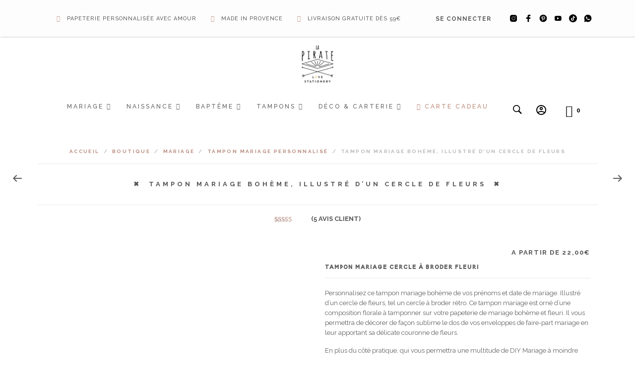

--- FILE ---
content_type: text/html; charset=UTF-8
request_url: https://www.lapirate.fr/boutique/mariage/tampon-mariage-personnalise/tampon-mariage-boheme-cercle-fleurs/
body_size: 118437
content:
<!DOCTYPE html>
<html class="no-js" lang="fr-FR">

<head>
	<meta charset="UTF-8">
	<meta name="viewport" content="width=device-width, initial-scale=1.0, maximum-scale=1.0, user-scalable=no" />
	<link rel="profile" href="http://gmpg.org/xfn/11">
	<link rel="pingback" href="https://www.lapirate.fr/xmlrpc.php">

	
	<script>console.log('FPD activé');</script><meta name='robots' content='index, follow, max-image-preview:large, max-snippet:-1, max-video-preview:-1' />
<link rel='preconnect' href='https://fonts.googleapis.com' crossorigin>
<link rel='preconnect' href='https://fonts.gstatic.com' crossorigin>
<link rel='dns-prefetch' href='https://connect.facebook.net'>

	<title>Tampon mariage bohème, illustré d&#039;un cercle de fleurs &#8226; La Pirate</title><link rel="preload" href="https://www.lapirate.fr/wp-content/uploads/2024/04/7718937_tiktok_flat_black_icon.png" as="image" fetchpriority="high"><style id="perfmatters-used-css">@-webkit-keyframes fadein{from{opacity:0;}to{opacity:1;}}@keyframes fadein{from{opacity:0;}to{opacity:1;}}@-webkit-keyframes fadeout{from{opacity:1;}to{opacity:0;}}@keyframes fadeout{from{opacity:1;}to{opacity:0;}}@-webkit-keyframes fadeoutdown{from{opacity:1;}to{opacity:0;-webkit-transform:translate3d(0,100%,0);transform:translate3d(0,100%,0);}}@keyframes fadeoutdown{from{opacity:1;}to{opacity:0;-webkit-transform:translate3d(0,100%,0);transform:translate3d(0,100%,0);}}@-webkit-keyframes fa-spin{0%{-webkit-transform:rotate(0);transform:rotate(0);}100%{-webkit-transform:rotate(360deg);transform:rotate(360deg);}}@keyframes fa-spin{0%{-webkit-transform:rotate(0);transform:rotate(0);}100%{-webkit-transform:rotate(360deg);transform:rotate(360deg);}}@font-face{font-family:tc-fontawesome;font-style:normal;font-weight:400;font-display:swap;src:url("https://www.lapirate.fr/wp-content/cache/min/1/wp-content/plugins/woocommerce-tm-extra-product-options/assets/css/../../../../../../../../plugins/woocommerce-tm-extra-product-options/assets/webfonts/fa-regular-400.eot");src:url("https://www.lapirate.fr/wp-content/cache/min/1/wp-content/plugins/woocommerce-tm-extra-product-options/assets/css/../../../../../../../../plugins/woocommerce-tm-extra-product-options/assets/webfonts/fa-regular-400.eot?#iefix") format("embedded-opentype"),url("https://www.lapirate.fr/wp-content/cache/min/1/wp-content/plugins/woocommerce-tm-extra-product-options/assets/css/../../../../../../../../plugins/woocommerce-tm-extra-product-options/assets/webfonts/fa-regular-400.woff2") format("woff2"),url("https://www.lapirate.fr/wp-content/cache/min/1/wp-content/plugins/woocommerce-tm-extra-product-options/assets/css/../../../../../../../../plugins/woocommerce-tm-extra-product-options/assets/webfonts/fa-regular-400.woff") format("woff"),url("https://www.lapirate.fr/wp-content/cache/min/1/wp-content/plugins/woocommerce-tm-extra-product-options/assets/css/../../../../../../../../plugins/woocommerce-tm-extra-product-options/assets/webfonts/fa-regular-400.ttf") format("truetype");}@font-face{font-family:tc-fontawesome;font-style:normal;font-weight:900;font-display:swap;src:url("https://www.lapirate.fr/wp-content/cache/min/1/wp-content/plugins/woocommerce-tm-extra-product-options/assets/css/../../../../../../../../plugins/woocommerce-tm-extra-product-options/assets/webfonts/fa-solid-900.eot");src:url("https://www.lapirate.fr/wp-content/cache/min/1/wp-content/plugins/woocommerce-tm-extra-product-options/assets/css/../../../../../../../../plugins/woocommerce-tm-extra-product-options/assets/webfonts/fa-solid-900.eot?#iefix") format("embedded-opentype"),url("https://www.lapirate.fr/wp-content/cache/min/1/wp-content/plugins/woocommerce-tm-extra-product-options/assets/css/../../../../../../../../plugins/woocommerce-tm-extra-product-options/assets/webfonts/fa-solid-900.woff2") format("woff2"),url("https://www.lapirate.fr/wp-content/cache/min/1/wp-content/plugins/woocommerce-tm-extra-product-options/assets/css/../../../../../../../../plugins/woocommerce-tm-extra-product-options/assets/webfonts/fa-solid-900.woff") format("woff"),url("https://www.lapirate.fr/wp-content/cache/min/1/wp-content/plugins/woocommerce-tm-extra-product-options/assets/css/../../../../../../../../plugins/woocommerce-tm-extra-product-options/assets/webfonts/fa-solid-900.ttf") format("truetype");}.tc-extra-product-options .tcowl-carousel .animated{-webkit-animation-duration:1000ms;animation-duration:1000ms;-webkit-animation-fill-mode:both;animation-fill-mode:both;}@-webkit-keyframes fadeout{0%{opacity:1;}100%{opacity:0;}}@keyframes fadeout{0%{opacity:1;}100%{opacity:0;}}:root{--tcgaprow:15px;--tcgapcolumn:15px;--tcinnergaprow:calc(var(--tcgaprow) / 2);--tcinnergapcolumn:calc(var(--tcgapcolumn) / 2);--tcgap:var(--tcgaprow) var(--tcgapcolumn);--tcinnergap:var(--tcinnergaprow) var(--tcinnergapcolumn);--tcinlinesize:3em;--flex-items:1;--swatch-border-radius:0;--swatch-border-color:transparent;--swatch-active-border-color:inherit;--text-swatch-border-color:inherit;--text-swatch-border-width:1px;--text-swatch-active-border-width:1px;--swatch-border-width:2px;--swatch-active-border-width:2px;}.tm-extra-product-options .tc-container,.tc-container{display:block;width:100%;padding:0 var(--tcgapcolumn);margin:0;}.tm-extra-product-options .tc-row,.tc-row{display:-webkit-box;display:-ms-flexbox;display:flex;-ms-flex-wrap:wrap;flex-wrap:wrap;-webkit-box-pack:start;-ms-flex-pack:start;justify-content:flex-start;-webkit-box-align:stretch;-ms-flex-align:stretch;align-items:stretch;-ms-flex-line-pack:start;align-content:flex-start;margin:0;gap:var(--tcgap);}.tm-extra-product-options .tc-element-inner-wrap .tc-row{gap:var(--tcinnergap);}.tc-row>*,.tmcp-field-wrap-inner>*,.tc-label-wrap>*,.tm-epo-element-label>*{-webkit-box-ordinal-group:11;-ms-flex-order:10;order:10;}.tc-section-inner-wrap>.tc-row{-webkit-box-align:start;-ms-flex-align:start;align-items:flex-start;}.tm-extra-product-options .tc-cell,.tc-extra-product-options .tmcp-field-wrap label.tc-cell,.tc-cell{position:relative;padding:0;min-height:1px;overflow:visible;width:100%;margin-left:0 !important;margin-right:0 !important;}.cpf-section.tc-cell{margin:0;}.tc-row .cpf-section.tc-row{margin:0;}.tm-extra-product-options .tc-col,.tm-extra-product-options .tc-cell.tc-col,.tc-cell.tc-col,.tc-col{-webkit-box-flex:1;-ms-flex:1 1 0%;flex:1 1 0%;max-width:100%;}.tcwidth{-webkit-box-flex:0;-ms-flex:0 0 calc(( 100% / var(--flex-items) ) - ( ( ( var(--flex-items) - 1 ) / var(--flex-items) ) * var(--tcgapcolumn) ));flex:0 0 calc(( 100% / var(--flex-items) ) - ( ( ( var(--flex-items) - 1 ) / var(--flex-items) ) * var(--tcgapcolumn) ));max-width:calc(( 100% / var(--flex-items) ) - ( ( ( var(--flex-items) - 1 ) / var(--flex-items) ) * var(--tcgapcolumn) ));}.tcwidth-100{--flex-items:1;}.tc-extra-product-options{visibility:hidden;}.tm-extra-product-options,.tm-extra-product-options .tm-extra-product-options-fields,.tm-extra-product-options .tc-element-container,.tm-extra-product-options .tmcp-ul-wrap,.tm-extra-product-options .tmcp-field,.tm-extra-product-options .tm-epo-field,.tm-extra-product-options li.tmcp-field-wrap,.tm-extra-product-options .tmcp-field-wrap-inner,.tm-extra-product-options .tc-cell,.tm-extra-product-options .tc-row,.tm-collapse,.tm-collapse-wrap,.tc-epo-label,.tm-show-picker-value,.tm-bsbb,.tm-bsbb-all,.tm-bsbb-all *,.tc-container,.tc-row,.tc-cell,.tm-box,.flasho,.flasho div,.tm-button,.tm-epo-style,.tc-lightbox img,.tm-extra-product-options .tc-image{-webkit-box-sizing:border-box;box-sizing:border-box;}.tm-extra-product-options{max-width:100%;width:100%;}.tm-extra-product-options .tmcp-ul-wrap{overflow:visible;max-width:100%;width:100%;margin-bottom:0;}.tm-extra-product-options .tc-element-container{overflow:visible;margin-bottom:0;}.tm-extra-product-options .tm-extra-product-options-fields,.tm-extra-product-options .tmcp-ul-wrap{clear:both;list-style:none outside none;margin:0;padding:0;}.tm-extra-product-options .tc-repeater-element,.tc-repeater-delete,.tm-extra-product-options ul.tmcp-ul-wrap li.tmcp-field-wrap,.tm-extra-product-options ul.tmcp-ul-wrap li.tmcp-field-wrap .tmcp-field-wrap-inner{display:-webkit-box;display:-ms-flexbox;display:flex;-webkit-box-align:center;-ms-flex-align:center;align-items:center;-webkit-box-pack:center;-ms-flex-pack:center;justify-content:center;gap:var(--tcinnergap);max-width:100%;}.tc-element-container{gap:var(--tcgap);display:-webkit-box;display:-ms-flexbox;display:flex;-ms-flex-wrap:wrap;flex-wrap:wrap;}.tc-field-label-wrap{display:-webkit-box;display:-ms-flexbox;display:flex;-ms-flex-wrap:wrap;flex-wrap:wrap;-webkit-box-align:start;-ms-flex-align:start;align-items:flex-start;gap:0 var(--tcinnergapcolumn);max-width:100%;width:100%;}.tm-extra-product-options .tmcp-ul-wrap+.tmcp-ul-wrap{margin:.5em 0 0 0;}.tm-extra-product-options ul.tmcp-ul-wrap li.tmcp-field-wrap,.tm-extra-product-options ul.tmcp-ul-wrap li.tmcp-field-wrap .tmcp-field-wrap-inner{width:100%;list-style:none outside none !important;position:relative;-webkit-box-pack:start;-ms-flex-pack:start;justify-content:flex-start;-webkit-box-align:stretch;-ms-flex-align:stretch;align-items:stretch;-ms-flex-wrap:wrap;flex-wrap:wrap;}.tm-extra-product-options ul.tmcp-ul-wrap li.tmcp-field-wrap{padding:0;margin:0;}.tm-extra-product-options ul.tmcp-ul-wrap li.tmcp-field-wrap:last-child{margin:0;}.tc-totals-form{clear:both;display:none;width:100%;}.tm-epo-totals{clear:both;padding-bottom:1em;padding-top:1em;}.tm-epo-totals:empty{display:none;}html .tc-extra-product-options .tc-hidden.tc-cell,.tc-hidden,.tm-hidden,.tm-extra-product-options .tc-mode-text .tc-input-wrap,.tm-extra-product-options .tc-mode-color .tc-input-wrap,.tm-extra-product-options .tc-mode-images .tc-input-wrap,.tm-extra-product-options .tc-mode-color input.use_images,.tm-extra-product-options .tc-mode-images input.use_images{display:none !important;}.tm-epo-required{color:red;}.tmcp-field-wrap .tm-epo-required{position:static;left:auto;top:auto;}label.tm-epo-field-label{-ms-flex-item-align:center;align-self:center;margin:0;}.tc-epo-element-product-thumbnailmultiple label.tm-epo-field-label,.tc-epo-element-product-thumbnail label.tm-epo-field-label,.tc-mode-images label.tm-epo-field-label,.tc-mode-color label.tm-epo-field-label{-ms-flex-item-align:start;align-self:flex-start;}.tc-right,.tc-below,.tc-bottom{-webkit-box-ordinal-group:100;-ms-flex-order:99;order:99;}.tm-extra-product-options ul.tm-extra-product-options-fields li::before,.tm-extra-product-options ul.tm-extra-product-options-fields li::after,.tm-extra-product-options ul.tmcp-ul-wrap li::before,.tm-extra-product-options ul.tmcp-ul-wrap li::after{display:none;}.tc-label-inner{display:-webkit-box;display:-ms-flexbox;display:flex;-ms-flex-wrap:wrap;flex-wrap:wrap;-webkit-box-align:start;-ms-flex-align:start;align-items:flex-start;max-width:100%;gap:0 var(--tcinnergapcolumn);}.fullwidth-ul .tc-label-inner:not(.tc-mode-text .tc-label-inner){display:grid;grid-template-columns:auto auto 1fr;}.fullwidth-ul .tc-label-inner.desc-inline:not(.tc-mode-text .tc-label-inner),.fullwidth-ul .tc-label-inner.no-desc:not(.tc-mode-text .tc-label-inner){grid-template-columns:auto 1fr;}.tc-mode-color .tc-label-inner:not(.tc-mode-text .tc-label-inner),.tc-mode-images .tc-label-inner:not(.tc-mode-text .tc-label-inner){-webkit-box-pack:center;-ms-flex-pack:center;justify-content:center;}.fullwidth-ul .tc-mode-color .tc-label-inner:not(.tc-mode-text .tc-label-inner),.fullwidth-ul .tc-mode-images .tc-label-inner:not(.tc-mode-text .tc-label-inner){-webkit-box-align:center;-ms-flex-align:center;align-items:center;grid-template-columns:1fr;justify-items:center;gap:var(--tcinnergaprow) 0;}.tc-mode-color .radio-image-label,.tc-mode-images .radio-image-label,.tc-mode-color .checkbox-image-label,.tc-mode-images .checkbox-image-label{display:-webkit-box;display:-ms-flexbox;display:flex;-ms-flex-wrap:wrap;flex-wrap:wrap;gap:var(--tcinnergap);}.tc-label-text{display:-webkit-inline-box;display:-ms-inline-flexbox;display:inline-flex;-ms-flex-wrap:wrap;flex-wrap:wrap;-webkit-box-align:start;-ms-flex-align:start;align-items:flex-start;max-width:100%;gap:0 var(--tcinnergapcolumn);-webkit-box-flex:0;-ms-flex:0 1 auto;flex:0 1 auto;}.tm-extra-product-options .tm-extra-product-options-field{clear:both;padding:0;}.tc-extra-product-options .tmcp-field-wrap label,.tm-epo-variation-section .tmhexcolorimage-li-nowh label,.tm-epo-variation-section .tmhexcolorimage-li label{padding:0;float:none;max-width:100%;width:auto;overflow-wrap:break-word;}.tm-extra-product-options .tmcp-field-wrap label{display:-webkit-box;display:-ms-flexbox;display:flex;-webkit-box-align:start;-ms-flex-align:start;align-items:flex-start;-ms-flex-wrap:wrap;flex-wrap:wrap;max-width:100%;min-width:0;gap:var(--tcinnergap);}.tm-extra-product-options .tmcp-field-wrap label:not(.fullwidth){-webkit-box-flex:0;-ms-flex:0 1 auto;flex:0 1 auto;}.tm-extra-product-options .cpf-type-variations .tmcp-field-wrap label.fullwidth select,.tc-extra-product-options .cpf-type-product .tmcp-field-wrap label.fullwidth select,.tc-extra-product-options .cpf-type-select .tmcp-field-wrap label.fullwidth select,.tc-extra-product-options .cpf-type-select .tmcp-field-wrap label.fullwidth>*,.tc-extra-product-options .cpf-type-selectmultiple .tmcp-field-wrap label.fullwidth select,.tc-extra-product-options .cpf-type-time .tmcp-field-wrap label.fullwidth .tm-epo-field,.tc-extra-product-options .cpf-type-date .tmcp-field-wrap label.fullwidth .tm-epo-field,.tc-extra-product-options .cpf-type-textfield .tmcp-field-wrap label.fullwidth .tm-epo-field{width:100%;}.tm-extra-product-options .tc-images-container .tmcp-field-wrap label,.tm-extra-product-options .tc-colors-container .tmcp-field-wrap label,.tm-epo-variation-section .tmhexcolorimage-li-nowh label,.tm-epo-variation-section .tmhexcolorimage-li label{cursor:pointer;width:100%;}.tm-extra-product-options .tm-epo-field.tmcp-checkbox,.tm-extra-product-options .tm-epo-field.tmcp-radio{margin:0 !important;padding:0 !important;vertical-align:middle;position:relative;width:auto;float:none;top:1px;}.tm-extra-product-options .tc-epo-label{display:-webkit-box;display:-ms-flexbox;display:flex;-webkit-box-align:start;-ms-flex-align:start;align-items:flex-start;-webkit-box-pack:start;-ms-flex-pack:start;justify-content:flex-start;position:relative;float:none;width:100%;margin-bottom:0;gap:var(--tcinnergap);}.tm-epo-variation-section .reset_variations{clear:both;display:block;width:100%;position:static;visibility:hidden;}.tm-extra-product-options .tmcp-field-wrap .price:empty{display:none !important;}@-webkit-keyframes tc-lightbox-zoomin{0%{opacity:0;-webkit-transform:translateX(-50%) translateY(-50%) scale(.3);transform:translateX(-50%) translateY(-50%) scale(.3);}50%{opacity:1;}}@keyframes tc-lightbox-zoomin{0%{opacity:0;-webkit-transform:translateX(-50%) translateY(-50%) scale(.3);transform:translateX(-50%) translateY(-50%) scale(.3);}50%{opacity:1;}}@-webkit-keyframes tc-lightbox-zoomout{0%{opacity:1;-webkit-transform:translateX(-50%) translateY(-50%) scale(1);transform:translateX(-50%) translateY(-50%) scale(1);}50%{opacity:0;-webkit-transform:translateX(-50%) translateY(-50%) scale(.3);transform:translateX(-50%) translateY(-50%) scale(.3);}100%{opacity:0;}}@keyframes tc-lightbox-zoomout{0%{opacity:1;-webkit-transform:translateX(-50%) translateY(-50%) scale(1);transform:translateX(-50%) translateY(-50%) scale(1);}50%{opacity:0;-webkit-transform:translateX(-50%) translateY(-50%) scale(.3);transform:translateX(-50%) translateY(-50%) scale(.3);}100%{opacity:0;}}.tm-extra-product-options ul.tmcp-ul-wrap.tm-variation-ul-radiostart,.tm-extra-product-options ul.tmcp-ul-wrap.tm-variation-ul-radioend,.tm-extra-product-options ul.tmcp-ul-wrap.tm-variation-ul-radio,.tm-extra-product-options ul.tmcp-ul-wrap.tm-variation-ul-color,.tm-extra-product-options ul.tmcp-ul-wrap.tm-variation-ul-image,.tm-extra-product-options ul.tmcp-ul-wrap.tm-variation-ul-text,.tm-extra-product-options ul.tmcp-ul-wrap.tm-element-ul-checkbox,.tm-extra-product-options ul.tmcp-ul-wrap.tm-element-ul-radio{display:-webkit-box;display:-ms-flexbox;display:flex;-webkit-box-align:start;-ms-flex-align:start;align-items:flex-start;-ms-flex-wrap:wrap;flex-wrap:wrap;-webkit-box-pack:start !important;-ms-flex-pack:start !important;justify-content:flex-start !important;float:none;max-width:none;width:auto;-webkit-box-sizing:border-box;box-sizing:border-box;margin:0;gap:var(--tcgap);-webkit-box-flex:0;-ms-flex:0 1 100%;flex:0 1 100%;}.tm-extra-product-options ul.tmcp-ul-wrap.tm-variation-ul-radiostart li.tmcp-field-wrap,.tm-extra-product-options ul.tmcp-ul-wrap.tm-variation-ul-radioend li.tmcp-field-wrap,.tm-extra-product-options ul.tmcp-ul-wrap.tm-variation-ul-radio li.tmcp-field-wrap,.tm-extra-product-options ul.tmcp-ul-wrap.tm-variation-ul-color li.tmcp-field-wrap,.tm-extra-product-options ul.tmcp-ul-wrap.tm-variation-ul-image li.tmcp-field-wrap,.tm-extra-product-options ul.tmcp-ul-wrap.tm-variation-ul-text li.tmcp-field-wrap,.tm-extra-product-options ul.tmcp-ul-wrap.tm-element-ul-checkbox li.tmcp-field-wrap,.tm-extra-product-options ul.tmcp-ul-wrap.tm-element-ul-radio li.tmcp-field-wrap{padding:0;-webkit-box-flex:0;-ms-flex:0 0 100%;flex:0 0 100%;margin:0;}.tc-label-wrap{display:-webkit-box;display:-ms-flexbox;display:flex;gap:var(--tcinnergap);-webkit-box-align:start;-ms-flex-align:start;align-items:flex-start;-ms-flex-wrap:wrap;flex-wrap:wrap;}.fullwidth-ul .tc-label-wrap{-webkit-box-flex:0;-ms-flex:0 1 100%;flex:0 1 100%;}.tc-input-wrap{display:-webkit-box;display:-ms-flexbox;display:flex;-webkit-box-align:center;-ms-flex-align:center;align-items:center;}.tc-mode-images .tc-label-wrap,.tc-mode-color .tc-label-wrap{display:-webkit-box;display:-ms-flexbox;display:flex;-webkit-box-pack:center;-ms-flex-pack:center;justify-content:center;-webkit-box-align:center;-ms-flex-align:center;align-items:center;-ms-flex-wrap:wrap;flex-wrap:wrap;-webkit-box-orient:vertical;-webkit-box-direction:normal;-ms-flex-direction:column;flex-direction:column;-webkit-box-flex:0;-ms-flex:0 0 100%;flex:0 0 100%;max-width:100%;gap:var(--tcinnergap);}.radio-image-label,.checkbox-image-label{display:block;text-align:center;line-height:1.5;width:100%;}.tm-extra-product-options ul.tmcp-ul-wrap li.tmcp-field-wrap.tc-mode-color,.tm-extra-product-options ul.tmcp-ul-wrap li.tmcp-field-wrap.tc-mode-images,.tm-extra-product-options ul.tmcp-ul-wrap li.tmcp-field-wrap.tc-mode-text{-webkit-box-flex:0;-ms-flex:0 0 auto;flex:0 0 auto;width:auto;max-width:-webkit-fit-content;max-width:-moz-fit-content;max-width:fit-content;min-width:var(--tcinlinesize);}.tm-extra-product-options ul.tmcp-ul-wrap li.tmcp-field-wrap.tc-mode-images .tmcp-field-wrap-inner,.tm-extra-product-options ul.tmcp-ul-wrap li.tmcp-field-wrap.tc-mode-color .tmcp-field-wrap-inner{-webkit-box-flex:0;-ms-flex:0 0 100%;flex:0 0 100%;max-width:100%;}.tm-extra-product-options ul.tmcp-ul-wrap li.tmcp-field-wrap input.use_images+label{display:inline-block;padding:0 !important;max-width:100%;border:0 solid;position:relative;line-height:0;margin:0 !important;height:auto !important;background:none !important;}.tc-image{border-width:2px;border-style:solid;border-color:transparent;display:-webkit-box;display:-ms-flexbox;display:flex;margin:auto;padding:0;pointer-events:none !important;height:auto;max-width:100%;}.tc-epo-style-space::after{content:" ";display:inline;-webkit-user-select:none;-moz-user-select:none;-ms-user-select:none;user-select:none;position:relative;margin-left:calc(-1ch / 2);font-family:sans-serif;}.tc-center .tc-epo-style-space::after{display:none;}.tc-image,.tm-extra-product-options .tmcp-field-wrap .tc-label-wrap .tc-image{border-color:var(--swatch-border-color);border-width:var(--swatch-border-width);border-radius:var(--swatch-border-radius);}.tm-extra-product-options .tmcp-field-wrap.tc-mode-text.square,.square .tc-image,.square.tc-image,.tm-extra-product-options .tmcp-field-wrap.square .tc-label-wrap .tc-image{--swatch-border-radius:0;--swatch-border-width:2px;-webkit-box-shadow:none;box-shadow:none;}.tm-extra-product-options input.use_images+label+.amount{display:block;text-align:center;}.woocommerce div.product .tm-extra-product-options .tc-epo-element-product-container-wrap .tc-epo-element-product-container-cart .tm-quantity-alt .quantity,.tm-extra-product-options .tc-epo-element-product-container-wrap .tc-epo-element-product-container-cart .tm-quantity-alt .quantity{float:none;display:inline-block !important;font-size:inherit;margin:0;}.tc-clearfix::after{content:"";display:block;height:0;clear:both;visibility:hidden;overflow:hidden;}@-webkit-keyframes appear{0%{opacity:0;}100%{opacity:1;}}@keyframes appear{0%{opacity:0;}100%{opacity:1;}}.thb-product-main-row .summary form.cart,.woocommerce .oxy-woo-element div.product.tm-has-options .woocommerce-variation-add-to-cart,.tm-has-options .fullwidth-button .cart:not(.variations_form),.tm-has-options .fullwidth-button .woocommerce-variation-add-to-cart.variations_button,.single-product div.product.tm-has-options form.cart,.single-product div.product.tm-has-options .single-button-wrapper,.single-product div.product.tm-has-options .entry-summary form.cart:not(.variations_form):not(.grouped_form),.single-product div.product.tm-has-options .variations_button,.woocommerce div.product.elementor.tm-has-options form.cart.variations_form .woocommerce-variation-add-to-cart,.woocommerce div.product.elementor.tm-has-options form.cart:not(.grouped_form):not(.variations_form),.woocommerce .oxy-woo-element div.product.tm-variations-only .woocommerce-variation-add-to-cart,.tm-variations-only .fullwidth-button .cart:not(.variations_form),.tm-variations-only .fullwidth-button .woocommerce-variation-add-to-cart.variations_button,.single-product div.product.tm-variations-only form.cart,.single-product div.product.tm-variations-only .single-button-wrapper,.single-product div.product.tm-variations-only .entry-summary form.cart:not(.variations_form):not(.grouped_form),.single-product div.product.tm-variations-only .variations_button,.woocommerce div.product.elementor.tm-variations-only form.cart.variations_form .woocommerce-variation-add-to-cart,.woocommerce div.product.elementor.tm-variations-only form.cart:not(.grouped_form):not(.variations_form){-ms-flex-wrap:wrap !important;flex-wrap:wrap !important;max-width:100%;}.tm-responsive .tcwidth{-webkit-box-flex:0;-ms-flex:0 0 100%;flex:0 0 100%;max-width:100%;}.tm-responsive .tm-extra-product-options ul.tmcp-elements:not(.tm-extra-product-options-variations) li.tmcp-field-wrap:not(.tm-per-row){float:none !important;width:100% !important;}:where(.wp-block-button__link){border-radius:9999px;box-shadow:none;padding:calc(.667em + 2px) calc(1.333em + 2px);text-decoration:none;}:root :where(.wp-block-button .wp-block-button__link.is-style-outline),:root :where(.wp-block-button.is-style-outline>.wp-block-button__link){border:2px solid;padding:.667em 1.333em;}:root :where(.wp-block-button .wp-block-button__link.is-style-outline:not(.has-text-color)),:root :where(.wp-block-button.is-style-outline>.wp-block-button__link:not(.has-text-color)){color:currentColor;}:root :where(.wp-block-button .wp-block-button__link.is-style-outline:not(.has-background)),:root :where(.wp-block-button.is-style-outline>.wp-block-button__link:not(.has-background)){background-color:initial;background-image:none;}:where(.wp-block-calendar table:not(.has-background) th){background:#ddd;}:where(.wp-block-columns){margin-bottom:1.75em;}:where(.wp-block-columns.has-background){padding:1.25em 2.375em;}:where(.wp-block-post-comments input[type=submit]){border:none;}:where(.wp-block-cover-image:not(.has-text-color)),:where(.wp-block-cover:not(.has-text-color)){color:#fff;}:where(.wp-block-cover-image.is-light:not(.has-text-color)),:where(.wp-block-cover.is-light:not(.has-text-color)){color:#000;}:root :where(.wp-block-cover h1:not(.has-text-color)),:root :where(.wp-block-cover h2:not(.has-text-color)),:root :where(.wp-block-cover h3:not(.has-text-color)),:root :where(.wp-block-cover h4:not(.has-text-color)),:root :where(.wp-block-cover h5:not(.has-text-color)),:root :where(.wp-block-cover h6:not(.has-text-color)),:root :where(.wp-block-cover p:not(.has-text-color)){color:inherit;}:where(.wp-block-file){margin-bottom:1.5em;}:where(.wp-block-file__button){border-radius:2em;display:inline-block;padding:.5em 1em;}:where(.wp-block-file__button):is(a):active,:where(.wp-block-file__button):is(a):focus,:where(.wp-block-file__button):is(a):hover,:where(.wp-block-file__button):is(a):visited{box-shadow:none;color:#fff;opacity:.85;text-decoration:none;}:where(.wp-block-group.wp-block-group-is-layout-constrained){position:relative;}@keyframes turn-on-visibility{0%{opacity:0;}to{opacity:1;}}@keyframes turn-off-visibility{0%{opacity:1;visibility:visible;}99%{opacity:0;visibility:visible;}to{opacity:0;visibility:hidden;}}@keyframes lightbox-zoom-in{0%{transform:translate(calc(( -100vw + var(--wp--lightbox-scrollbar-width) ) / 2 + var(--wp--lightbox-initial-left-position)),calc(-50vh + var(--wp--lightbox-initial-top-position))) scale(var(--wp--lightbox-scale));}to{transform:translate(-50%,-50%) scale(1);}}@keyframes lightbox-zoom-out{0%{transform:translate(-50%,-50%) scale(1);visibility:visible;}99%{visibility:visible;}to{transform:translate(calc(( -100vw + var(--wp--lightbox-scrollbar-width) ) / 2 + var(--wp--lightbox-initial-left-position)),calc(-50vh + var(--wp--lightbox-initial-top-position))) scale(var(--wp--lightbox-scale));visibility:hidden;}}:where(.wp-block-latest-comments:not([style*=line-height] .wp-block-latest-comments__comment)){line-height:1.1;}:where(.wp-block-latest-comments:not([style*=line-height] .wp-block-latest-comments__comment-excerpt p)){line-height:1.8;}:root :where(.wp-block-latest-posts.is-grid){padding:0;}:root :where(.wp-block-latest-posts.wp-block-latest-posts__list){padding-left:0;}ol,ul{box-sizing:border-box;}:where(.wp-block-navigation.has-background .wp-block-navigation-item a:not(.wp-element-button)),:where(.wp-block-navigation.has-background .wp-block-navigation-submenu a:not(.wp-element-button)){padding:.5em 1em;}:where(.wp-block-navigation .wp-block-navigation__submenu-container .wp-block-navigation-item a:not(.wp-element-button)),:where(.wp-block-navigation .wp-block-navigation__submenu-container .wp-block-navigation-submenu a:not(.wp-element-button)),:where(.wp-block-navigation .wp-block-navigation__submenu-container .wp-block-navigation-submenu button.wp-block-navigation-item__content),:where(.wp-block-navigation .wp-block-navigation__submenu-container .wp-block-pages-list__item button.wp-block-navigation-item__content){padding:.5em 1em;}@keyframes overlay-menu__fade-in-animation{0%{opacity:0;transform:translateY(.5em);}to{opacity:1;transform:translateY(0);}}:root :where(p.has-background){padding:1.25em 2.375em;}:where(p.has-text-color:not(.has-link-color)) a{color:inherit;}:where(.wp-block-post-comments-form) input:not([type=submit]),:where(.wp-block-post-comments-form) textarea{border:1px solid #949494;font-family:inherit;font-size:1em;}:where(.wp-block-post-comments-form) input:where(:not([type=submit]):not([type=checkbox])),:where(.wp-block-post-comments-form) textarea{padding:calc(.667em + 2px);}:where(.wp-block-post-excerpt){margin-bottom:var(--wp--style--block-gap);margin-top:var(--wp--style--block-gap);}:where(.wp-block-preformatted.has-background){padding:1.25em 2.375em;}:where(.wp-block-search__button){border:1px solid #ccc;padding:6px 10px;}:where(.wp-block-search__input){font-family:inherit;font-size:inherit;font-style:inherit;font-weight:inherit;letter-spacing:inherit;line-height:inherit;text-transform:inherit;}:where(.wp-block-search__button-inside .wp-block-search__inside-wrapper){border:1px solid #949494;box-sizing:border-box;padding:4px;}:where(.wp-block-search__button-inside .wp-block-search__inside-wrapper) :where(.wp-block-search__button){padding:4px 8px;}:root :where(.wp-block-separator.is-style-dots){height:auto;line-height:1;text-align:center;}:root :where(.wp-block-separator.is-style-dots):before{color:currentColor;content:"···";font-family:serif;font-size:1.5em;letter-spacing:2em;padding-left:2em;}:root :where(.wp-block-site-logo.is-style-rounded){border-radius:9999px;}:root :where(.wp-block-site-title a){color:inherit;}:root :where(.wp-block-social-links .wp-social-link a){padding:.25em;}:root :where(.wp-block-social-links.is-style-logos-only .wp-social-link a){padding:0;}:root :where(.wp-block-social-links.is-style-pill-shape .wp-social-link a){padding-left:.66667em;padding-right:.66667em;}:root :where(.wp-block-tag-cloud.is-style-outline){display:flex;flex-wrap:wrap;gap:1ch;}:root :where(.wp-block-tag-cloud.is-style-outline a){border:1px solid;font-size:unset !important;margin-right:0;padding:1ch 2ch;text-decoration:none !important;}:where(.wp-block-term-description){margin-bottom:var(--wp--style--block-gap);margin-top:var(--wp--style--block-gap);}:where(pre.wp-block-verse){font-family:inherit;}.editor-styles-wrapper,.entry-content{counter-reset:footnotes;}:root{--wp--preset--font-size--normal:16px;--wp--preset--font-size--huge:42px;}.screen-reader-text{border:0;clip:rect(1px,1px,1px,1px);clip-path:inset(50%);height:1px;margin:-1px;overflow:hidden;padding:0;position:absolute;width:1px;word-wrap:normal !important;}.screen-reader-text:focus{background-color:#ddd;clip:auto !important;clip-path:none;color:#444;display:block;font-size:1em;height:auto;left:5px;line-height:normal;padding:15px 23px 14px;text-decoration:none;top:5px;width:auto;z-index:100000;}html :where(.has-border-color){border-style:solid;}html :where([style*=border-top-color]){border-top-style:solid;}html :where([style*=border-right-color]){border-right-style:solid;}html :where([style*=border-bottom-color]){border-bottom-style:solid;}html :where([style*=border-left-color]){border-left-style:solid;}html :where([style*=border-width]){border-style:solid;}html :where([style*=border-top-width]){border-top-style:solid;}html :where([style*=border-right-width]){border-right-style:solid;}html :where([style*=border-bottom-width]){border-bottom-style:solid;}html :where([style*=border-left-width]){border-left-style:solid;}html :where(img[class*=wp-image-]){height:auto;max-width:100%;}:where(figure){margin:0 0 1em;}html :where(.is-position-sticky){--wp-admin--admin-bar--position-offset:var(--wp-admin--admin-bar--height,0px);}@media screen and (max-width:600px){html :where(.is-position-sticky){--wp-admin--admin-bar--position-offset:0px;}}@font-face{font-family:FontFPD;src:url("https://www.lapirate.fr/wp-content/cache/min/1/wp-content/plugins/fancy-product-designer/assets/css/../../../../../../../../plugins/fancy-product-designer/assets/css/fonts/FontFPD.eot?b0xniw");src:url("https://www.lapirate.fr/wp-content/cache/min/1/wp-content/plugins/fancy-product-designer/assets/css/../../../../../../../../plugins/fancy-product-designer/assets/css/fonts/FontFPD.eot?b0xniw#iefix") format("embedded-opentype"),url("https://www.lapirate.fr/wp-content/cache/min/1/wp-content/plugins/fancy-product-designer/assets/css/../../../../../../../../plugins/fancy-product-designer/assets/css/fonts/FontFPD.ttf?b0xniw") format("truetype"),url("https://www.lapirate.fr/wp-content/cache/min/1/wp-content/plugins/fancy-product-designer/assets/css/../../../../../../../../plugins/fancy-product-designer/assets/css/fonts/FontFPD.woff?b0xniw") format("woff"),url("https://www.lapirate.fr/wp-content/cache/min/1/wp-content/plugins/fancy-product-designer/assets/css/../../../../../../../../plugins/fancy-product-designer/assets/css/fonts/FontFPD.svg?b0xniw#FontFPD") format("svg");font-weight:400;font-style:normal;font-display:swap;}[class*=" fpd-icon-"],[class^=fpd-icon-]{font-family:FontFPD !important;speak:never;font-style:normal;font-weight:400;font-variant:normal;text-transform:none;line-height:1;-webkit-font-smoothing:antialiased;-moz-osx-font-smoothing:grayscale;}.fpd-container input::-webkit-inner-spin-button,.fpd-container input::-webkit-outer-spin-button,[class^=fpd-elment-toolbar] input::-webkit-inner-spin-button,[class^=fpd-elment-toolbar] input::-webkit-outer-spin-button{-webkit-appearance:none;appearance:none;}[class^=fpd-icon-]:before{color:inherit !important;}@-webkit-keyframes fpd-loader-animation{0%{-webkit-transform:rotate(0);transform:rotate(0);}100%{-webkit-transform:rotate(360deg);transform:rotate(360deg);}}@keyframes fpd-loader-animation{0%{-webkit-transform:rotate(0);transform:rotate(0);}100%{-webkit-transform:rotate(360deg);transform:rotate(360deg);}}@media (min-width:568px){[class*=fpd-toolbar-placement-inside-]>*{margin:0 0 10px !important;}}[data-context=upload] form{margin:0;padding:10px 5%;}@media (max-width:767px){.fpd-container input,[class^=fpd-element-toolbar] input{font-size:16px !important;}}form[name="fpd_shortcode_form"]{z-index:0 !important;}form[name="fpd_shortcode_form"]>input{display:block;}:root{--woocommerce:#720eec;--wc-green:#7ad03a;--wc-red:#a00;--wc-orange:#ffba00;--wc-blue:#2ea2cc;--wc-primary:#720eec;--wc-primary-text:#fcfbfe;--wc-secondary:#e9e6ed;--wc-secondary-text:#515151;--wc-highlight:#958e09;--wc-highligh-text:white;--wc-content-bg:#fff;--wc-subtext:#767676;}.woocommerce img,.woocommerce-page img{height:auto;max-width:100%;}.woocommerce #content div.product div.images,.woocommerce div.product div.images,.woocommerce-page #content div.product div.images,.woocommerce-page div.product div.images{float:left;width:48%;}.woocommerce #content div.product div.thumbnails::after,.woocommerce #content div.product div.thumbnails::before,.woocommerce div.product div.thumbnails::after,.woocommerce div.product div.thumbnails::before,.woocommerce-page #content div.product div.thumbnails::after,.woocommerce-page #content div.product div.thumbnails::before,.woocommerce-page div.product div.thumbnails::after,.woocommerce-page div.product div.thumbnails::before{content:" ";display:table;}.woocommerce #content div.product div.thumbnails::after,.woocommerce div.product div.thumbnails::after,.woocommerce-page #content div.product div.thumbnails::after,.woocommerce-page div.product div.thumbnails::after{clear:both;}.woocommerce #content div.product div.thumbnails a,.woocommerce div.product div.thumbnails a,.woocommerce-page #content div.product div.thumbnails a,.woocommerce-page div.product div.thumbnails a{float:left;width:30.75%;margin-right:3.8%;margin-bottom:1em;}.woocommerce #content div.product div.thumbnails a.last,.woocommerce div.product div.thumbnails a.last,.woocommerce-page #content div.product div.thumbnails a.last,.woocommerce-page div.product div.thumbnails a.last{margin-right:0;}.woocommerce #content div.product div.thumbnails a.first,.woocommerce div.product div.thumbnails a.first,.woocommerce-page #content div.product div.thumbnails a.first,.woocommerce-page div.product div.thumbnails a.first{clear:both;}.woocommerce #content div.product div.thumbnails.columns-1 a,.woocommerce div.product div.thumbnails.columns-1 a,.woocommerce-page #content div.product div.thumbnails.columns-1 a,.woocommerce-page div.product div.thumbnails.columns-1 a{width:100%;margin-right:0;float:none;}.woocommerce #content div.product div.thumbnails.columns-2 a,.woocommerce div.product div.thumbnails.columns-2 a,.woocommerce-page #content div.product div.thumbnails.columns-2 a,.woocommerce-page div.product div.thumbnails.columns-2 a{width:48%;}.woocommerce #content div.product div.thumbnails.columns-4 a,.woocommerce div.product div.thumbnails.columns-4 a,.woocommerce-page #content div.product div.thumbnails.columns-4 a,.woocommerce-page div.product div.thumbnails.columns-4 a{width:22.05%;}.woocommerce #content div.product div.thumbnails.columns-5 a,.woocommerce div.product div.thumbnails.columns-5 a,.woocommerce-page #content div.product div.thumbnails.columns-5 a,.woocommerce-page div.product div.thumbnails.columns-5 a{width:16.9%;}.woocommerce #content div.product div.summary,.woocommerce div.product div.summary,.woocommerce-page #content div.product div.summary,.woocommerce-page div.product div.summary{float:right;width:48%;clear:none;}.woocommerce #content div.product .woocommerce-tabs,.woocommerce div.product .woocommerce-tabs,.woocommerce-page #content div.product .woocommerce-tabs,.woocommerce-page div.product .woocommerce-tabs{clear:both;}.woocommerce #content div.product .woocommerce-tabs ul.tabs::after,.woocommerce #content div.product .woocommerce-tabs ul.tabs::before,.woocommerce div.product .woocommerce-tabs ul.tabs::after,.woocommerce div.product .woocommerce-tabs ul.tabs::before,.woocommerce-page #content div.product .woocommerce-tabs ul.tabs::after,.woocommerce-page #content div.product .woocommerce-tabs ul.tabs::before,.woocommerce-page div.product .woocommerce-tabs ul.tabs::after,.woocommerce-page div.product .woocommerce-tabs ul.tabs::before{content:" ";display:table;}.woocommerce #content div.product .woocommerce-tabs ul.tabs::after,.woocommerce div.product .woocommerce-tabs ul.tabs::after,.woocommerce-page #content div.product .woocommerce-tabs ul.tabs::after,.woocommerce-page div.product .woocommerce-tabs ul.tabs::after{clear:both;}.woocommerce #content div.product .woocommerce-tabs ul.tabs li,.woocommerce div.product .woocommerce-tabs ul.tabs li,.woocommerce-page #content div.product .woocommerce-tabs ul.tabs li,.woocommerce-page div.product .woocommerce-tabs ul.tabs li{display:inline-block;}.woocommerce #content div.product #reviews .comment::after,.woocommerce #content div.product #reviews .comment::before,.woocommerce div.product #reviews .comment::after,.woocommerce div.product #reviews .comment::before,.woocommerce-page #content div.product #reviews .comment::after,.woocommerce-page #content div.product #reviews .comment::before,.woocommerce-page div.product #reviews .comment::after,.woocommerce-page div.product #reviews .comment::before{content:" ";display:table;}.woocommerce #content div.product #reviews .comment::after,.woocommerce div.product #reviews .comment::after,.woocommerce-page #content div.product #reviews .comment::after,.woocommerce-page div.product #reviews .comment::after{clear:both;}.woocommerce #content div.product #reviews .comment img,.woocommerce div.product #reviews .comment img,.woocommerce-page #content div.product #reviews .comment img,.woocommerce-page div.product #reviews .comment img{float:right;height:auto;}.woocommerce ul.products,.woocommerce-page ul.products{clear:both;}.woocommerce ul.products::after,.woocommerce ul.products::before,.woocommerce-page ul.products::after,.woocommerce-page ul.products::before{content:" ";display:table;}.woocommerce ul.products::after,.woocommerce-page ul.products::after{clear:both;}.woocommerce ul.products li.product,.woocommerce-page ul.products li.product{float:left;margin:0 3.8% 2.992em 0;padding:0;position:relative;width:22.05%;margin-left:0;}.woocommerce ul.products li.first,.woocommerce-page ul.products li.first{clear:both;}.woocommerce .woocommerce-pagination ul.page-numbers::after,.woocommerce .woocommerce-pagination ul.page-numbers::before,.woocommerce-page .woocommerce-pagination ul.page-numbers::after,.woocommerce-page .woocommerce-pagination ul.page-numbers::before{content:" ";display:table;}.woocommerce .woocommerce-pagination ul.page-numbers::after,.woocommerce-page .woocommerce-pagination ul.page-numbers::after{clear:both;}.woocommerce .woocommerce-pagination ul.page-numbers li,.woocommerce-page .woocommerce-pagination ul.page-numbers li{display:inline-block;}.woocommerce #content table.cart img,.woocommerce table.cart img,.woocommerce-page #content table.cart img,.woocommerce-page table.cart img{height:auto;}.twentyfourteen .tfwc div.product.hentry.has-post-thumbnail{margin-top:0;}#content .twentysixteen div.product div.images,#content .twentysixteen div.product div.summary{width:46.42857%;}:root{--woocommerce:#720eec;--wc-green:#7ad03a;--wc-red:#a00;--wc-orange:#ffba00;--wc-blue:#2ea2cc;--wc-primary:#720eec;--wc-primary-text:#fcfbfe;--wc-secondary:#e9e6ed;--wc-secondary-text:#515151;--wc-highlight:#958e09;--wc-highligh-text:white;--wc-content-bg:#fff;--wc-subtext:#767676;}@keyframes spin{100%{transform:rotate(360deg);}}@font-face{font-display:swap;font-family:star;src:url("https://www.lapirate.fr/wp-content/cache/min/1/wp-content/plugins/woocommerce/assets/css/../../../../../../../../plugins/woocommerce/assets/fonts/WooCommerce.woff2") format("woff2"),url("https://www.lapirate.fr/wp-content/cache/min/1/wp-content/plugins/woocommerce/assets/css/../../../../../../../../plugins/woocommerce/assets/fonts/WooCommerce.woff") format("woff"),url("https://www.lapirate.fr/wp-content/cache/min/1/wp-content/plugins/woocommerce/assets/css/../../../../../../../../plugins/woocommerce/assets/fonts/WooCommerce.ttf") format("truetype");font-weight:400;font-style:normal;}@font-face{font-display:swap;font-family:WooCommerce;src:url("https://www.lapirate.fr/wp-content/cache/min/1/wp-content/plugins/woocommerce/assets/css/../../../../../../../../plugins/woocommerce/assets/fonts/WooCommerce.woff2") format("woff2"),url("https://www.lapirate.fr/wp-content/cache/min/1/wp-content/plugins/woocommerce/assets/css/../../../../../../../../plugins/woocommerce/assets/fonts/WooCommerce.woff") format("woff"),url("https://www.lapirate.fr/wp-content/cache/min/1/wp-content/plugins/woocommerce/assets/css/../../../../../../../../plugins/woocommerce/assets/fonts/WooCommerce.ttf") format("truetype");font-weight:400;font-style:normal;}.screen-reader-text{clip:rect(1px,1px,1px,1px);height:1px;overflow:hidden;position:absolute !important;width:1px;word-wrap:normal !important;}.clear{clear:both;}.woocommerce .woocommerce-breadcrumb{margin:0 0 1em;padding:0;}.woocommerce .woocommerce-breadcrumb::after,.woocommerce .woocommerce-breadcrumb::before{content:" ";display:table;}.woocommerce .woocommerce-breadcrumb::after{clear:both;}.woocommerce .quantity .qty{width:3.631em;text-align:center;}.woocommerce div.product{margin-bottom:0;position:relative;}.woocommerce div.product .product_title{clear:none;margin-top:0;padding:0;}.woocommerce div.product p.price ins,.woocommerce div.product span.price ins{background:inherit;font-weight:700;display:inline-block;}.woocommerce div.product p.price del,.woocommerce div.product span.price del{opacity:.5;display:inline-block;}.woocommerce div.product p.stock{font-size:.92em;}.woocommerce div.product .woocommerce-product-rating{margin-bottom:1.618em;}.woocommerce div.product div.images{margin-bottom:2em;}.woocommerce div.product div.images img{display:block;width:100%;height:auto;box-shadow:none;}.woocommerce div.product div.images div.thumbnails{padding-top:1em;}.woocommerce div.product div.images.woocommerce-product-gallery{position:relative;}.woocommerce div.product div.images .woocommerce-product-gallery__wrapper{transition:all cubic-bezier(.795,-.035,0,1) .5s;margin:0;padding:0;}.woocommerce div.product div.images .woocommerce-product-gallery__wrapper .zoomImg{background-color:#fff;opacity:0;}.woocommerce div.product div.images .woocommerce-product-gallery__image--placeholder{border:1px solid #f2f2f2;}.woocommerce div.product div.images .woocommerce-product-gallery__image:nth-child(n+2){width:25%;display:inline-block;}.woocommerce div.product div.images .woocommerce-product-gallery__trigger{background:#fff;border:none;box-sizing:content-box;border-radius:100%;cursor:pointer;font-size:2em;height:36px;padding:0;position:absolute;right:.5em;text-indent:-9999px;top:.5em;width:36px;z-index:99;}.woocommerce div.product div.images .woocommerce-product-gallery__trigger::before{border:2px solid #000;border-radius:100%;box-sizing:content-box;content:"";display:block;height:10px;left:9px;top:9px;position:absolute;width:10px;}.woocommerce div.product div.images .woocommerce-product-gallery__trigger::after{background:#000;border-radius:6px;box-sizing:content-box;content:"";display:block;height:8px;left:22px;position:absolute;top:19px;transform:rotate(-45deg);width:2px;}.woocommerce div.product div.images .woocommerce-product-gallery__trigger span[aria-hidden=true]{border:0;clip-path:inset(50%);height:1px;left:50%;margin:-1px;overflow:hidden;position:absolute;top:50%;width:1px;}.woocommerce div.product div.images .flex-control-thumbs{overflow:hidden;zoom:1;margin:0;padding:0;}.woocommerce div.product div.images .flex-control-thumbs li{width:25%;float:left;margin:0;list-style:none;}.woocommerce div.product div.images .flex-control-thumbs li img{cursor:pointer;opacity:.5;margin:0;}.woocommerce div.product div.images .flex-control-thumbs li img.flex-active,.woocommerce div.product div.images .flex-control-thumbs li img:hover{opacity:1;}.woocommerce div.product .woocommerce-product-gallery--columns-3 .flex-control-thumbs li:nth-child(3n+1){clear:left;}.woocommerce div.product .woocommerce-product-gallery--columns-4 .flex-control-thumbs li:nth-child(4n+1){clear:left;}.woocommerce div.product .woocommerce-product-gallery--columns-5 .flex-control-thumbs li:nth-child(5n+1){clear:left;}.woocommerce div.product div.summary{margin-bottom:2em;}.woocommerce div.product div.social{text-align:right;margin:0 0 1em;}.woocommerce div.product div.social span{margin:0 0 0 2px;}.woocommerce div.product div.social span span{margin:0;}.woocommerce div.product div.social span .stButton .chicklets{padding-left:16px;width:0;}.woocommerce div.product div.social iframe{float:left;margin-top:3px;}.woocommerce div.product .woocommerce-tabs ul.tabs{list-style:none;padding:0 0 0 1em;margin:0 0 1.618em;overflow:hidden;position:relative;}.woocommerce div.product .woocommerce-tabs ul.tabs li{border:1px solid #cfc8d8;background-color:#e9e6ed;color:#515151;display:inline-block;position:relative;z-index:0;border-radius:4px 4px 0 0;margin:0 -5px;padding:0 1em;}.woocommerce div.product .woocommerce-tabs ul.tabs li a{display:inline-block;padding:.5em 0;font-weight:700;color:#515151;text-decoration:none;}.woocommerce div.product .woocommerce-tabs ul.tabs li a:hover{text-decoration:none;color:#6a6a6a;}.woocommerce div.product .woocommerce-tabs ul.tabs li.active{background:#fff;color:#515151;z-index:2;border-bottom-color:#fff;}.woocommerce div.product .woocommerce-tabs ul.tabs li.active a{color:inherit;text-shadow:inherit;}.woocommerce div.product .woocommerce-tabs ul.tabs li.active::before{box-shadow:2px 2px 0 #fff;}.woocommerce div.product .woocommerce-tabs ul.tabs li.active::after{box-shadow:-2px 2px 0 #fff;}.woocommerce div.product .woocommerce-tabs ul.tabs li::after,.woocommerce div.product .woocommerce-tabs ul.tabs li::before{border:1px solid #cfc8d8;position:absolute;bottom:-1px;width:5px;height:5px;content:" ";box-sizing:border-box;}.woocommerce div.product .woocommerce-tabs ul.tabs li::before{left:-5px;border-bottom-right-radius:4px;border-width:0 1px 1px 0;box-shadow:2px 2px 0 #e9e6ed;}.woocommerce div.product .woocommerce-tabs ul.tabs li::after{right:-5px;border-bottom-left-radius:4px;border-width:0 0 1px 1px;box-shadow:-2px 2px 0 #e9e6ed;}.woocommerce div.product .woocommerce-tabs ul.tabs::before{position:absolute;content:" ";width:100%;bottom:0;left:0;border-bottom:1px solid #cfc8d8;z-index:1;}.woocommerce div.product .woocommerce-tabs .panel{margin:0 0 2em;padding:0;}.woocommerce div.product p.cart{margin-bottom:2em;}.woocommerce div.product p.cart::after,.woocommerce div.product p.cart::before{content:" ";display:table;}.woocommerce div.product p.cart::after{clear:both;}.woocommerce div.product form.cart{margin-bottom:2em;}.woocommerce div.product form.cart::after,.woocommerce div.product form.cart::before{content:" ";display:table;}.woocommerce div.product form.cart::after{clear:both;}.woocommerce div.product form.cart div.quantity{float:left;margin:0 4px 0 0;}.woocommerce div.product form.cart table{border-width:0 0 1px;}.woocommerce div.product form.cart table td{padding-left:0;}.woocommerce div.product form.cart table div.quantity{float:none;margin:0;}.woocommerce div.product form.cart table small.stock{display:block;float:none;}.woocommerce div.product form.cart .variations{margin-bottom:1em;border:0;width:100%;}.woocommerce div.product form.cart .variations td,.woocommerce div.product form.cart .variations th{border:0;line-height:2em;vertical-align:top;}.woocommerce div.product form.cart .variations label{font-weight:700;text-align:left;}.woocommerce div.product form.cart .variations select{max-width:100%;min-width:75%;display:inline-block;margin-right:1em;appearance:none;-webkit-appearance:none;-moz-appearance:none;padding-right:2em;background:url("[data-uri]") no-repeat;background-size:16px;-webkit-background-size:16px;background-position:calc(100% - 12px) 50%;-webkit-background-position:calc(100% - 12px) 50%;}.woocommerce div.product form.cart .variations td.label{padding-right:1em;}.woocommerce div.product form.cart .woocommerce-variation-description p{margin-bottom:1em;}.woocommerce div.product form.cart .reset_variations{visibility:hidden;font-size:.83em;}.woocommerce div.product form.cart .wc-no-matching-variations{display:none;}.woocommerce div.product form.cart .button{vertical-align:middle;float:left;}.woocommerce div.product form.cart .group_table td.woocommerce-grouped-product-list-item__label{padding-right:1em;padding-left:1em;}.woocommerce div.product form.cart .group_table td{vertical-align:top;padding-bottom:.5em;border:0;}.woocommerce div.product form.cart .group_table td:first-child{width:4em;text-align:center;}.woocommerce div.product form.cart .group_table .wc-grouped-product-add-to-cart-checkbox{display:inline-block;width:auto;margin:0 auto;transform:scale(1.5,1.5);}.woocommerce .products ul,.woocommerce ul.products{margin:0 0 1em;padding:0;list-style:none outside;clear:both;}.woocommerce .products ul::after,.woocommerce .products ul::before,.woocommerce ul.products::after,.woocommerce ul.products::before{content:" ";display:table;}.woocommerce .products ul::after,.woocommerce ul.products::after{clear:both;}.woocommerce .products ul li,.woocommerce ul.products li{list-style:none outside;}.woocommerce ul.products li.product .woocommerce-loop-category__title,.woocommerce ul.products li.product .woocommerce-loop-product__title,.woocommerce ul.products li.product h3{padding:.5em 0;margin:0;font-size:1em;}.woocommerce ul.products li.product a{text-decoration:none;}.woocommerce ul.products li.product a.woocommerce-loop-product__link{display:block;}.woocommerce ul.products li.product a img{width:100%;height:auto;display:block;margin:0 0 1em;box-shadow:none;}.woocommerce ul.products li.product strong{display:block;}.woocommerce ul.products li.product .star-rating{font-size:.857em;}.woocommerce ul.products li.product .button{display:inline-block;margin-top:1em;}.woocommerce ul.products li.product .price{display:block;font-weight:400;margin-bottom:.5em;font-size:.857em;}.woocommerce ul.products li.product .price ins{background:0 0;font-weight:700;display:inline-block;}.woocommerce nav.woocommerce-pagination{text-align:center;}.woocommerce nav.woocommerce-pagination ul{display:inline-block;white-space:nowrap;padding:0;clear:both;border:1px solid #cfc8d8;border-right:0;margin:1px;}.woocommerce nav.woocommerce-pagination ul li{border-right:1px solid #cfc8d8;padding:0;margin:0;float:left;display:inline;overflow:hidden;}.woocommerce nav.woocommerce-pagination ul li a,.woocommerce nav.woocommerce-pagination ul li span{margin:0;text-decoration:none;padding:0;padding:.5em;line-height:1;font-size:1em;font-weight:400;min-width:1em;display:block;}.woocommerce nav.woocommerce-pagination ul li a:focus,.woocommerce nav.woocommerce-pagination ul li a:hover,.woocommerce nav.woocommerce-pagination ul li span.current{background:#e9e6ed;color:#816e99;}.woocommerce .cart .button,.woocommerce .cart input.button{float:none;}.woocommerce #reviews h3{margin:0;}.woocommerce #reviews #comments h2{clear:none;}.woocommerce #reviews #comments ol.commentlist{margin:0;width:100%;background:0 0;list-style:none;}.woocommerce #reviews #comments ol.commentlist::after,.woocommerce #reviews #comments ol.commentlist::before{content:" ";display:table;}.woocommerce #reviews #comments ol.commentlist::after{clear:both;}.woocommerce #reviews #comments ol.commentlist li{padding:0;margin:0 0 20px;border:0;border:0;position:relative;background:0;}.woocommerce #reviews #comments ol.commentlist li .comment-text{margin:0 0 0 50px;border:1px solid #e1dde7;border-radius:4px;padding:1em 1em 0;}.woocommerce #reviews #comments ol.commentlist li .comment-text::after,.woocommerce #reviews #comments ol.commentlist li .comment-text::before{content:" ";display:table;}.woocommerce #reviews #comments ol.commentlist li .comment-text::after{clear:both;}.woocommerce #reviews #comments ol.commentlist li .comment-text p{margin:0 0 1em;}.woocommerce #reviews #comments ol.commentlist li .comment-text p.meta{font-size:.83em;}.woocommerce #reviews #comments .commentlist>li::before{content:"";}.woocommerce .star-rating{float:right;overflow:hidden;position:relative;height:1em;line-height:1;font-size:1em;width:5.4em;font-family:WooCommerce;}.woocommerce .star-rating::before{content:"sssss";color:#cfc8d8;float:left;top:0;left:0;position:absolute;}.woocommerce .star-rating span{overflow:hidden;float:left;top:0;left:0;position:absolute;padding-top:1.5em;}.woocommerce .star-rating span::before{content:"SSSSS";top:0;position:absolute;left:0;}.woocommerce .woocommerce-product-rating{line-height:2;display:block;}.woocommerce .woocommerce-product-rating::after,.woocommerce .woocommerce-product-rating::before{content:" ";display:table;}.woocommerce .woocommerce-product-rating::after{clear:both;}.woocommerce .woocommerce-product-rating .star-rating{margin:.5em 4px 0 0;float:left;}.woocommerce .products .star-rating{display:block;margin:0 0 .5em;float:none;}.woocommerce:where(body:not(.woocommerce-block-theme-has-button-styles)) #respond input#submit,.woocommerce:where(body:not(.woocommerce-block-theme-has-button-styles)) a.button,.woocommerce:where(body:not(.woocommerce-block-theme-has-button-styles)) button.button,.woocommerce:where(body:not(.woocommerce-block-theme-has-button-styles)) input.button,:where(body:not(.woocommerce-block-theme-has-button-styles)):where(:not(.edit-post-visual-editor)) .woocommerce #respond input#submit,:where(body:not(.woocommerce-block-theme-has-button-styles)):where(:not(.edit-post-visual-editor)) .woocommerce a.button,:where(body:not(.woocommerce-block-theme-has-button-styles)):where(:not(.edit-post-visual-editor)) .woocommerce button.button,:where(body:not(.woocommerce-block-theme-has-button-styles)):where(:not(.edit-post-visual-editor)) .woocommerce input.button{font-size:100%;margin:0;line-height:1;cursor:pointer;position:relative;text-decoration:none;overflow:visible;padding:.618em 1em;font-weight:700;border-radius:3px;left:auto;color:#515151;background-color:#e9e6ed;border:0;display:inline-block;background-image:none;box-shadow:none;text-shadow:none;}.woocommerce:where(body:not(.woocommerce-block-theme-has-button-styles)) #respond input#submit:hover,.woocommerce:where(body:not(.woocommerce-block-theme-has-button-styles)) a.button:hover,.woocommerce:where(body:not(.woocommerce-block-theme-has-button-styles)) button.button:hover,.woocommerce:where(body:not(.woocommerce-block-theme-has-button-styles)) input.button:hover,:where(body:not(.woocommerce-block-theme-has-button-styles)):where(:not(.edit-post-visual-editor)) .woocommerce #respond input#submit:hover,:where(body:not(.woocommerce-block-theme-has-button-styles)):where(:not(.edit-post-visual-editor)) .woocommerce a.button:hover,:where(body:not(.woocommerce-block-theme-has-button-styles)):where(:not(.edit-post-visual-editor)) .woocommerce button.button:hover,:where(body:not(.woocommerce-block-theme-has-button-styles)):where(:not(.edit-post-visual-editor)) .woocommerce input.button:hover{background-color:#dcd7e3;text-decoration:none;background-image:none;color:#515151;}.woocommerce:where(body:not(.woocommerce-block-theme-has-button-styles)) #respond input#submit.alt,.woocommerce:where(body:not(.woocommerce-block-theme-has-button-styles)) a.button.alt,.woocommerce:where(body:not(.woocommerce-block-theme-has-button-styles)) button.button.alt,.woocommerce:where(body:not(.woocommerce-block-theme-has-button-styles)) input.button.alt,:where(body:not(.woocommerce-block-theme-has-button-styles)):where(:not(.edit-post-visual-editor)) .woocommerce #respond input#submit.alt,:where(body:not(.woocommerce-block-theme-has-button-styles)):where(:not(.edit-post-visual-editor)) .woocommerce a.button.alt,:where(body:not(.woocommerce-block-theme-has-button-styles)):where(:not(.edit-post-visual-editor)) .woocommerce button.button.alt,:where(body:not(.woocommerce-block-theme-has-button-styles)):where(:not(.edit-post-visual-editor)) .woocommerce input.button.alt{background-color:#7f54b3;color:#fff;-webkit-font-smoothing:antialiased;}.woocommerce:where(body:not(.woocommerce-block-theme-has-button-styles)) #respond input#submit.alt:hover,.woocommerce:where(body:not(.woocommerce-block-theme-has-button-styles)) a.button.alt:hover,.woocommerce:where(body:not(.woocommerce-block-theme-has-button-styles)) button.button.alt:hover,.woocommerce:where(body:not(.woocommerce-block-theme-has-button-styles)) input.button.alt:hover,:where(body:not(.woocommerce-block-theme-has-button-styles)):where(:not(.edit-post-visual-editor)) .woocommerce #respond input#submit.alt:hover,:where(body:not(.woocommerce-block-theme-has-button-styles)):where(:not(.edit-post-visual-editor)) .woocommerce a.button.alt:hover,:where(body:not(.woocommerce-block-theme-has-button-styles)):where(:not(.edit-post-visual-editor)) .woocommerce button.button.alt:hover,:where(body:not(.woocommerce-block-theme-has-button-styles)):where(:not(.edit-post-visual-editor)) .woocommerce input.button.alt:hover{background-color:#7249a4;color:#fff;}.woocommerce:where(body:not(.woocommerce-block-theme-has-button-styles)) #respond input#submit.alt.disabled,.woocommerce:where(body:not(.woocommerce-block-theme-has-button-styles)) #respond input#submit.alt.disabled:hover,.woocommerce:where(body:not(.woocommerce-block-theme-has-button-styles)) #respond input#submit.alt:disabled,.woocommerce:where(body:not(.woocommerce-block-theme-has-button-styles)) #respond input#submit.alt:disabled:hover,.woocommerce:where(body:not(.woocommerce-block-theme-has-button-styles)) #respond input#submit.alt:disabled[disabled],.woocommerce:where(body:not(.woocommerce-block-theme-has-button-styles)) #respond input#submit.alt:disabled[disabled]:hover,.woocommerce:where(body:not(.woocommerce-block-theme-has-button-styles)) a.button.alt.disabled,.woocommerce:where(body:not(.woocommerce-block-theme-has-button-styles)) a.button.alt.disabled:hover,.woocommerce:where(body:not(.woocommerce-block-theme-has-button-styles)) a.button.alt:disabled,.woocommerce:where(body:not(.woocommerce-block-theme-has-button-styles)) a.button.alt:disabled:hover,.woocommerce:where(body:not(.woocommerce-block-theme-has-button-styles)) a.button.alt:disabled[disabled],.woocommerce:where(body:not(.woocommerce-block-theme-has-button-styles)) a.button.alt:disabled[disabled]:hover,.woocommerce:where(body:not(.woocommerce-block-theme-has-button-styles)) button.button.alt.disabled,.woocommerce:where(body:not(.woocommerce-block-theme-has-button-styles)) button.button.alt.disabled:hover,.woocommerce:where(body:not(.woocommerce-block-theme-has-button-styles)) button.button.alt:disabled,.woocommerce:where(body:not(.woocommerce-block-theme-has-button-styles)) button.button.alt:disabled:hover,.woocommerce:where(body:not(.woocommerce-block-theme-has-button-styles)) button.button.alt:disabled[disabled],.woocommerce:where(body:not(.woocommerce-block-theme-has-button-styles)) button.button.alt:disabled[disabled]:hover,.woocommerce:where(body:not(.woocommerce-block-theme-has-button-styles)) input.button.alt.disabled,.woocommerce:where(body:not(.woocommerce-block-theme-has-button-styles)) input.button.alt.disabled:hover,.woocommerce:where(body:not(.woocommerce-block-theme-has-button-styles)) input.button.alt:disabled,.woocommerce:where(body:not(.woocommerce-block-theme-has-button-styles)) input.button.alt:disabled:hover,.woocommerce:where(body:not(.woocommerce-block-theme-has-button-styles)) input.button.alt:disabled[disabled],.woocommerce:where(body:not(.woocommerce-block-theme-has-button-styles)) input.button.alt:disabled[disabled]:hover,:where(body:not(.woocommerce-block-theme-has-button-styles)):where(:not(.edit-post-visual-editor)) .woocommerce #respond input#submit.alt.disabled,:where(body:not(.woocommerce-block-theme-has-button-styles)):where(:not(.edit-post-visual-editor)) .woocommerce #respond input#submit.alt.disabled:hover,:where(body:not(.woocommerce-block-theme-has-button-styles)):where(:not(.edit-post-visual-editor)) .woocommerce #respond input#submit.alt:disabled,:where(body:not(.woocommerce-block-theme-has-button-styles)):where(:not(.edit-post-visual-editor)) .woocommerce #respond input#submit.alt:disabled:hover,:where(body:not(.woocommerce-block-theme-has-button-styles)):where(:not(.edit-post-visual-editor)) .woocommerce #respond input#submit.alt:disabled[disabled],:where(body:not(.woocommerce-block-theme-has-button-styles)):where(:not(.edit-post-visual-editor)) .woocommerce #respond input#submit.alt:disabled[disabled]:hover,:where(body:not(.woocommerce-block-theme-has-button-styles)):where(:not(.edit-post-visual-editor)) .woocommerce a.button.alt.disabled,:where(body:not(.woocommerce-block-theme-has-button-styles)):where(:not(.edit-post-visual-editor)) .woocommerce a.button.alt.disabled:hover,:where(body:not(.woocommerce-block-theme-has-button-styles)):where(:not(.edit-post-visual-editor)) .woocommerce a.button.alt:disabled,:where(body:not(.woocommerce-block-theme-has-button-styles)):where(:not(.edit-post-visual-editor)) .woocommerce a.button.alt:disabled:hover,:where(body:not(.woocommerce-block-theme-has-button-styles)):where(:not(.edit-post-visual-editor)) .woocommerce a.button.alt:disabled[disabled],:where(body:not(.woocommerce-block-theme-has-button-styles)):where(:not(.edit-post-visual-editor)) .woocommerce a.button.alt:disabled[disabled]:hover,:where(body:not(.woocommerce-block-theme-has-button-styles)):where(:not(.edit-post-visual-editor)) .woocommerce button.button.alt.disabled,:where(body:not(.woocommerce-block-theme-has-button-styles)):where(:not(.edit-post-visual-editor)) .woocommerce button.button.alt.disabled:hover,:where(body:not(.woocommerce-block-theme-has-button-styles)):where(:not(.edit-post-visual-editor)) .woocommerce button.button.alt:disabled,:where(body:not(.woocommerce-block-theme-has-button-styles)):where(:not(.edit-post-visual-editor)) .woocommerce button.button.alt:disabled:hover,:where(body:not(.woocommerce-block-theme-has-button-styles)):where(:not(.edit-post-visual-editor)) .woocommerce button.button.alt:disabled[disabled],:where(body:not(.woocommerce-block-theme-has-button-styles)):where(:not(.edit-post-visual-editor)) .woocommerce button.button.alt:disabled[disabled]:hover,:where(body:not(.woocommerce-block-theme-has-button-styles)):where(:not(.edit-post-visual-editor)) .woocommerce input.button.alt.disabled,:where(body:not(.woocommerce-block-theme-has-button-styles)):where(:not(.edit-post-visual-editor)) .woocommerce input.button.alt.disabled:hover,:where(body:not(.woocommerce-block-theme-has-button-styles)):where(:not(.edit-post-visual-editor)) .woocommerce input.button.alt:disabled,:where(body:not(.woocommerce-block-theme-has-button-styles)):where(:not(.edit-post-visual-editor)) .woocommerce input.button.alt:disabled:hover,:where(body:not(.woocommerce-block-theme-has-button-styles)):where(:not(.edit-post-visual-editor)) .woocommerce input.button.alt:disabled[disabled],:where(body:not(.woocommerce-block-theme-has-button-styles)):where(:not(.edit-post-visual-editor)) .woocommerce input.button.alt:disabled[disabled]:hover{background-color:#7f54b3;color:#fff;}.woocommerce:where(body:not(.woocommerce-block-theme-has-button-styles)) #respond input#submit.disabled,.woocommerce:where(body:not(.woocommerce-block-theme-has-button-styles)) #respond input#submit:disabled,.woocommerce:where(body:not(.woocommerce-block-theme-has-button-styles)) #respond input#submit:disabled[disabled],.woocommerce:where(body:not(.woocommerce-block-theme-has-button-styles)) a.button.disabled,.woocommerce:where(body:not(.woocommerce-block-theme-has-button-styles)) a.button:disabled,.woocommerce:where(body:not(.woocommerce-block-theme-has-button-styles)) a.button:disabled[disabled],.woocommerce:where(body:not(.woocommerce-block-theme-has-button-styles)) button.button.disabled,.woocommerce:where(body:not(.woocommerce-block-theme-has-button-styles)) button.button:disabled,.woocommerce:where(body:not(.woocommerce-block-theme-has-button-styles)) button.button:disabled[disabled],.woocommerce:where(body:not(.woocommerce-block-theme-has-button-styles)) input.button.disabled,.woocommerce:where(body:not(.woocommerce-block-theme-has-button-styles)) input.button:disabled,.woocommerce:where(body:not(.woocommerce-block-theme-has-button-styles)) input.button:disabled[disabled],:where(body:not(.woocommerce-block-theme-has-button-styles)):where(:not(.edit-post-visual-editor)) .woocommerce #respond input#submit.disabled,:where(body:not(.woocommerce-block-theme-has-button-styles)):where(:not(.edit-post-visual-editor)) .woocommerce #respond input#submit:disabled,:where(body:not(.woocommerce-block-theme-has-button-styles)):where(:not(.edit-post-visual-editor)) .woocommerce #respond input#submit:disabled[disabled],:where(body:not(.woocommerce-block-theme-has-button-styles)):where(:not(.edit-post-visual-editor)) .woocommerce a.button.disabled,:where(body:not(.woocommerce-block-theme-has-button-styles)):where(:not(.edit-post-visual-editor)) .woocommerce a.button:disabled,:where(body:not(.woocommerce-block-theme-has-button-styles)):where(:not(.edit-post-visual-editor)) .woocommerce a.button:disabled[disabled],:where(body:not(.woocommerce-block-theme-has-button-styles)):where(:not(.edit-post-visual-editor)) .woocommerce button.button.disabled,:where(body:not(.woocommerce-block-theme-has-button-styles)):where(:not(.edit-post-visual-editor)) .woocommerce button.button:disabled,:where(body:not(.woocommerce-block-theme-has-button-styles)):where(:not(.edit-post-visual-editor)) .woocommerce button.button:disabled[disabled],:where(body:not(.woocommerce-block-theme-has-button-styles)):where(:not(.edit-post-visual-editor)) .woocommerce input.button.disabled,:where(body:not(.woocommerce-block-theme-has-button-styles)):where(:not(.edit-post-visual-editor)) .woocommerce input.button:disabled,:where(body:not(.woocommerce-block-theme-has-button-styles)):where(:not(.edit-post-visual-editor)) .woocommerce input.button:disabled[disabled]{color:inherit;cursor:not-allowed;opacity:.5;padding:.618em 1em;}.woocommerce:where(body:not(.woocommerce-block-theme-has-button-styles)) #respond input#submit.disabled:hover,.woocommerce:where(body:not(.woocommerce-block-theme-has-button-styles)) #respond input#submit:disabled:hover,.woocommerce:where(body:not(.woocommerce-block-theme-has-button-styles)) #respond input#submit:disabled[disabled]:hover,.woocommerce:where(body:not(.woocommerce-block-theme-has-button-styles)) a.button.disabled:hover,.woocommerce:where(body:not(.woocommerce-block-theme-has-button-styles)) a.button:disabled:hover,.woocommerce:where(body:not(.woocommerce-block-theme-has-button-styles)) a.button:disabled[disabled]:hover,.woocommerce:where(body:not(.woocommerce-block-theme-has-button-styles)) button.button.disabled:hover,.woocommerce:where(body:not(.woocommerce-block-theme-has-button-styles)) button.button:disabled:hover,.woocommerce:where(body:not(.woocommerce-block-theme-has-button-styles)) button.button:disabled[disabled]:hover,.woocommerce:where(body:not(.woocommerce-block-theme-has-button-styles)) input.button.disabled:hover,.woocommerce:where(body:not(.woocommerce-block-theme-has-button-styles)) input.button:disabled:hover,.woocommerce:where(body:not(.woocommerce-block-theme-has-button-styles)) input.button:disabled[disabled]:hover,:where(body:not(.woocommerce-block-theme-has-button-styles)):where(:not(.edit-post-visual-editor)) .woocommerce #respond input#submit.disabled:hover,:where(body:not(.woocommerce-block-theme-has-button-styles)):where(:not(.edit-post-visual-editor)) .woocommerce #respond input#submit:disabled:hover,:where(body:not(.woocommerce-block-theme-has-button-styles)):where(:not(.edit-post-visual-editor)) .woocommerce #respond input#submit:disabled[disabled]:hover,:where(body:not(.woocommerce-block-theme-has-button-styles)):where(:not(.edit-post-visual-editor)) .woocommerce a.button.disabled:hover,:where(body:not(.woocommerce-block-theme-has-button-styles)):where(:not(.edit-post-visual-editor)) .woocommerce a.button:disabled:hover,:where(body:not(.woocommerce-block-theme-has-button-styles)):where(:not(.edit-post-visual-editor)) .woocommerce a.button:disabled[disabled]:hover,:where(body:not(.woocommerce-block-theme-has-button-styles)):where(:not(.edit-post-visual-editor)) .woocommerce button.button.disabled:hover,:where(body:not(.woocommerce-block-theme-has-button-styles)):where(:not(.edit-post-visual-editor)) .woocommerce button.button:disabled:hover,:where(body:not(.woocommerce-block-theme-has-button-styles)):where(:not(.edit-post-visual-editor)) .woocommerce button.button:disabled[disabled]:hover,:where(body:not(.woocommerce-block-theme-has-button-styles)):where(:not(.edit-post-visual-editor)) .woocommerce input.button.disabled:hover,:where(body:not(.woocommerce-block-theme-has-button-styles)):where(:not(.edit-post-visual-editor)) .woocommerce input.button:disabled:hover,:where(body:not(.woocommerce-block-theme-has-button-styles)):where(:not(.edit-post-visual-editor)) .woocommerce input.button:disabled[disabled]:hover{color:inherit;background-color:#e9e6ed;}.woocommerce:where(body:not(.woocommerce-uses-block-theme)) .woocommerce-breadcrumb{font-size:.92em;color:#767676;}.woocommerce:where(body:not(.woocommerce-uses-block-theme)) .woocommerce-breadcrumb a{color:#767676;}.woocommerce:where(body:not(.woocommerce-uses-block-theme)) div.product p.price,.woocommerce:where(body:not(.woocommerce-uses-block-theme)) div.product span.price{color:#958e09;font-size:1.25em;}.woocommerce:where(body:not(.woocommerce-uses-block-theme)) div.product .stock{color:#958e09;}.woocommerce:where(body:not(.woocommerce-uses-block-theme)) div.product .out-of-stock{color:var(--wc-red);}.woocommerce:where(body:not(.woocommerce-uses-block-theme)) ul.products li.product .price{color:#958e09;}.woocommerce:where(body:not(.woocommerce-uses-block-theme)) #reviews #comments ol.commentlist li .meta{color:#767676;font-size:.75em;}#mega-menu-wrap-main-navigation,#mega-menu-wrap-main-navigation #mega-menu-main-navigation,#mega-menu-wrap-main-navigation #mega-menu-main-navigation ul.mega-sub-menu,#mega-menu-wrap-main-navigation #mega-menu-main-navigation li.mega-menu-item,#mega-menu-wrap-main-navigation #mega-menu-main-navigation li.mega-menu-row,#mega-menu-wrap-main-navigation #mega-menu-main-navigation li.mega-menu-column,#mega-menu-wrap-main-navigation #mega-menu-main-navigation a.mega-menu-link,#mega-menu-wrap-main-navigation #mega-menu-main-navigation span.mega-menu-badge{transition:none;border-radius:0;box-shadow:none;background:none;border:0;bottom:auto;box-sizing:border-box;clip:auto;color:#606060;display:block;float:none;font-family:inherit;font-size:13px;height:auto;left:auto;line-height:1.7;list-style-type:none;margin:0;min-height:auto;max-height:none;min-width:auto;max-width:none;opacity:1;outline:none;overflow:visible;padding:0;position:relative;pointer-events:auto;right:auto;text-align:left;text-decoration:none;text-indent:0;text-transform:none;transform:none;top:auto;vertical-align:baseline;visibility:inherit;width:auto;word-wrap:break-word;white-space:normal;}#mega-menu-wrap-main-navigation:before,#mega-menu-wrap-main-navigation:after,#mega-menu-wrap-main-navigation #mega-menu-main-navigation:before,#mega-menu-wrap-main-navigation #mega-menu-main-navigation:after,#mega-menu-wrap-main-navigation #mega-menu-main-navigation ul.mega-sub-menu:before,#mega-menu-wrap-main-navigation #mega-menu-main-navigation ul.mega-sub-menu:after,#mega-menu-wrap-main-navigation #mega-menu-main-navigation li.mega-menu-item:before,#mega-menu-wrap-main-navigation #mega-menu-main-navigation li.mega-menu-item:after,#mega-menu-wrap-main-navigation #mega-menu-main-navigation li.mega-menu-row:before,#mega-menu-wrap-main-navigation #mega-menu-main-navigation li.mega-menu-row:after,#mega-menu-wrap-main-navigation #mega-menu-main-navigation li.mega-menu-column:before,#mega-menu-wrap-main-navigation #mega-menu-main-navigation li.mega-menu-column:after,#mega-menu-wrap-main-navigation #mega-menu-main-navigation a.mega-menu-link:before,#mega-menu-wrap-main-navigation #mega-menu-main-navigation a.mega-menu-link:after,#mega-menu-wrap-main-navigation #mega-menu-main-navigation span.mega-menu-badge:before,#mega-menu-wrap-main-navigation #mega-menu-main-navigation span.mega-menu-badge:after{display:none;}#mega-menu-wrap-main-navigation{border-radius:0;}@media only screen and (min-width:1025px){#mega-menu-wrap-main-navigation{background:rgba(255,255,255,0);}}#mega-menu-wrap-main-navigation #mega-menu-main-navigation{text-align:left;padding:10px 15px 10px 15px;}#mega-menu-wrap-main-navigation #mega-menu-main-navigation a.mega-menu-link{cursor:pointer;display:inline;}#mega-menu-wrap-main-navigation #mega-menu-main-navigation p{margin-bottom:10px;}#mega-menu-wrap-main-navigation #mega-menu-main-navigation input,#mega-menu-wrap-main-navigation #mega-menu-main-navigation img{max-width:100%;}#mega-menu-wrap-main-navigation #mega-menu-main-navigation li.mega-menu-item>ul.mega-sub-menu{display:block;visibility:hidden;opacity:1;pointer-events:auto;}@media only screen and (max-width:1024px){#mega-menu-wrap-main-navigation #mega-menu-main-navigation li.mega-menu-item>ul.mega-sub-menu{display:none;visibility:visible;opacity:1;}}@media only screen and (min-width:1025px){#mega-menu-wrap-main-navigation #mega-menu-main-navigation[data-effect="fade"] li.mega-menu-item>ul.mega-sub-menu{opacity:0;transition:opacity 200ms ease-in,visibility 200ms ease-in;}#mega-menu-wrap-main-navigation #mega-menu-main-navigation[data-effect="fade"].mega-no-js li.mega-menu-item:hover>ul.mega-sub-menu,#mega-menu-wrap-main-navigation #mega-menu-main-navigation[data-effect="fade"].mega-no-js li.mega-menu-item:focus>ul.mega-sub-menu,#mega-menu-wrap-main-navigation #mega-menu-main-navigation[data-effect="fade"] li.mega-menu-item.mega-toggle-on>ul.mega-sub-menu,#mega-menu-wrap-main-navigation #mega-menu-main-navigation[data-effect="fade"] li.mega-menu-item.mega-menu-megamenu.mega-toggle-on ul.mega-sub-menu{opacity:1;}#mega-menu-wrap-main-navigation #mega-menu-main-navigation[data-effect="fade_up"] li.mega-menu-item.mega-menu-megamenu>ul.mega-sub-menu,#mega-menu-wrap-main-navigation #mega-menu-main-navigation[data-effect="fade_up"] li.mega-menu-item.mega-menu-flyout ul.mega-sub-menu{opacity:0;transform:translate(0,10px);transition:opacity 200ms ease-in,transform 200ms ease-in,visibility 200ms ease-in;}#mega-menu-wrap-main-navigation #mega-menu-main-navigation[data-effect="fade_up"].mega-no-js li.mega-menu-item:hover>ul.mega-sub-menu,#mega-menu-wrap-main-navigation #mega-menu-main-navigation[data-effect="fade_up"].mega-no-js li.mega-menu-item:focus>ul.mega-sub-menu,#mega-menu-wrap-main-navigation #mega-menu-main-navigation[data-effect="fade_up"] li.mega-menu-item.mega-toggle-on>ul.mega-sub-menu,#mega-menu-wrap-main-navigation #mega-menu-main-navigation[data-effect="fade_up"] li.mega-menu-item.mega-menu-megamenu.mega-toggle-on ul.mega-sub-menu{opacity:1;transform:translate(0,0);}#mega-menu-wrap-main-navigation #mega-menu-main-navigation[data-effect="slide_up"] li.mega-menu-item.mega-menu-megamenu>ul.mega-sub-menu,#mega-menu-wrap-main-navigation #mega-menu-main-navigation[data-effect="slide_up"] li.mega-menu-item.mega-menu-flyout ul.mega-sub-menu{transform:translate(0,10px);transition:transform 200ms ease-in,visibility 200ms ease-in;}#mega-menu-wrap-main-navigation #mega-menu-main-navigation[data-effect="slide_up"].mega-no-js li.mega-menu-item:hover>ul.mega-sub-menu,#mega-menu-wrap-main-navigation #mega-menu-main-navigation[data-effect="slide_up"].mega-no-js li.mega-menu-item:focus>ul.mega-sub-menu,#mega-menu-wrap-main-navigation #mega-menu-main-navigation[data-effect="slide_up"] li.mega-menu-item.mega-toggle-on>ul.mega-sub-menu,#mega-menu-wrap-main-navigation #mega-menu-main-navigation[data-effect="slide_up"] li.mega-menu-item.mega-menu-megamenu.mega-toggle-on ul.mega-sub-menu{transform:translate(0,0);}}#mega-menu-wrap-main-navigation #mega-menu-main-navigation.mega-no-js li.mega-menu-item:hover>ul.mega-sub-menu,#mega-menu-wrap-main-navigation #mega-menu-main-navigation.mega-no-js li.mega-menu-item:focus>ul.mega-sub-menu,#mega-menu-wrap-main-navigation #mega-menu-main-navigation li.mega-menu-item.mega-toggle-on>ul.mega-sub-menu{visibility:visible;}#mega-menu-wrap-main-navigation #mega-menu-main-navigation li.mega-menu-item.mega-menu-megamenu ul.mega-sub-menu ul.mega-sub-menu{visibility:inherit;opacity:1;display:block;}#mega-menu-wrap-main-navigation #mega-menu-main-navigation li.mega-menu-item a[class^="dashicons"]:before{font-family:dashicons;}#mega-menu-wrap-main-navigation #mega-menu-main-navigation li.mega-menu-item a.mega-menu-link:before{display:inline-block;font:inherit;font-family:dashicons;position:static;margin:0 6px 0 0;vertical-align:top;-webkit-font-smoothing:antialiased;-moz-osx-font-smoothing:grayscale;color:inherit;background:transparent;height:auto;width:auto;top:auto;}@media only screen and (min-width:1025px){#mega-menu-wrap-main-navigation #mega-menu-main-navigation>li.mega-menu-megamenu.mega-menu-item{position:static;}}#mega-menu-wrap-main-navigation #mega-menu-main-navigation>li.mega-menu-item{margin:0 10px 0 0;display:inline-block;height:auto;vertical-align:middle;}@media only screen and (min-width:1025px){#mega-menu-wrap-main-navigation #mega-menu-main-navigation>li.mega-menu-item>a.mega-menu-link:hover,#mega-menu-wrap-main-navigation #mega-menu-main-navigation>li.mega-menu-item>a.mega-menu-link:focus{background:rgba(255,255,255,0);color:#222;font-weight:700;text-decoration:none;border-color:#222;}}#mega-menu-wrap-main-navigation #mega-menu-main-navigation>li.mega-menu-item>a.mega-menu-link{line-height:23px;height:23px;padding:0 10px 0 10px;vertical-align:baseline;width:auto;display:block;color:#606060;text-transform:uppercase;text-decoration:none;text-align:left;background:rgba(0,0,0,0);border-top:0 solid rgba(255,255,255,0);border-left:0 solid rgba(255,255,255,0);border-right:0 solid rgba(255,255,255,0);border-bottom:1px solid rgba(255,255,255,0);border-radius:0;font-family:inherit;font-size:14px;font-weight:700;outline:none;}@media only screen and (max-width:1024px){#mega-menu-wrap-main-navigation #mega-menu-main-navigation>li.mega-menu-item{display:list-item;margin:0;clear:both;border:0;}#mega-menu-wrap-main-navigation #mega-menu-main-navigation>li.mega-menu-item>a.mega-menu-link{border-radius:0;border:0;margin:0;line-height:40px;height:40px;padding:0 10px;background:transparent;text-align:left;color:#606060;font-size:14px;}}#mega-menu-wrap-main-navigation #mega-menu-main-navigation li.mega-menu-megamenu>ul.mega-sub-menu>li.mega-menu-row{width:100%;float:left;}#mega-menu-wrap-main-navigation #mega-menu-main-navigation li.mega-menu-megamenu>ul.mega-sub-menu>li.mega-menu-row .mega-menu-column{float:left;min-height:1px;}@media only screen and (min-width:1025px){#mega-menu-wrap-main-navigation #mega-menu-main-navigation li.mega-menu-megamenu>ul.mega-sub-menu>li.mega-menu-row>ul.mega-sub-menu>li.mega-menu-columns-4-of-12{width:33.3333333333%;}}@media only screen and (max-width:1024px){#mega-menu-wrap-main-navigation #mega-menu-main-navigation li.mega-menu-megamenu>ul.mega-sub-menu>li.mega-menu-row>ul.mega-sub-menu>li.mega-menu-column{width:100%;clear:both;}}#mega-menu-wrap-main-navigation #mega-menu-main-navigation li.mega-menu-megamenu>ul.mega-sub-menu>li.mega-menu-row .mega-menu-column>ul.mega-sub-menu>li.mega-menu-item{padding:5px 15px 5px 15px;width:100%;}#mega-menu-wrap-main-navigation #mega-menu-main-navigation>li.mega-menu-megamenu>ul.mega-sub-menu{z-index:999;border-radius:5px 5px 5px 5px;background:#fff;border-top:1px solid rgba(255,255,255,0);border-left:1px solid rgba(255,255,255,0);border-right:1px solid rgba(255,255,255,0);border-bottom:1px solid rgba(255,255,255,0);padding:10px 10px 10px 10px;position:absolute;width:100%;max-width:none;left:0;box-shadow:0 0 5px 1px rgba(0,0,0,.1);}@media only screen and (max-width:1024px){#mega-menu-wrap-main-navigation #mega-menu-main-navigation>li.mega-menu-megamenu>ul.mega-sub-menu{float:left;position:static;width:100%;}}@media only screen and (min-width:1025px){#mega-menu-wrap-main-navigation #mega-menu-main-navigation>li.mega-menu-megamenu>ul.mega-sub-menu li.mega-menu-columns-4-of-12{width:33.3333333333%;}}#mega-menu-wrap-main-navigation #mega-menu-main-navigation>li.mega-menu-megamenu>ul.mega-sub-menu>li.mega-menu-item ul.mega-sub-menu{clear:both;}#mega-menu-wrap-main-navigation #mega-menu-main-navigation>li.mega-menu-megamenu>ul.mega-sub-menu>li.mega-menu-item ul.mega-sub-menu li.mega-menu-item ul.mega-sub-menu{margin-left:10px;}#mega-menu-wrap-main-navigation #mega-menu-main-navigation>li.mega-menu-megamenu>ul.mega-sub-menu li.mega-menu-column>ul.mega-sub-menu ul.mega-sub-menu ul.mega-sub-menu{margin-left:10px;}#mega-menu-wrap-main-navigation #mega-menu-main-navigation>li.mega-menu-megamenu>ul.mega-sub-menu>li.mega-menu-item,#mega-menu-wrap-main-navigation #mega-menu-main-navigation>li.mega-menu-megamenu>ul.mega-sub-menu li.mega-menu-column>ul.mega-sub-menu>li.mega-menu-item{color:#606060;font-family:inherit;font-size:13px;display:block;float:left;clear:none;padding:5px 15px 5px 15px;vertical-align:top;}#mega-menu-wrap-main-navigation #mega-menu-main-navigation>li.mega-menu-megamenu>ul.mega-sub-menu>li.mega-menu-item h4.mega-block-title,#mega-menu-wrap-main-navigation #mega-menu-main-navigation>li.mega-menu-megamenu>ul.mega-sub-menu li.mega-menu-column>ul.mega-sub-menu>li.mega-menu-item h4.mega-block-title{color:#555;font-family:inherit;font-size:24px;text-transform:uppercase;text-decoration:none;font-weight:400;text-align:left;margin:0 0 0 0;padding:0 0 5px 0;vertical-align:top;display:block;visibility:inherit;border-top:0 solid rgba(34,34,34,.4);border-left:0 solid rgba(34,34,34,.4);border-right:0 solid rgba(34,34,34,.4);border-bottom:1px solid rgba(34,34,34,.4);}#mega-menu-wrap-main-navigation #mega-menu-main-navigation>li.mega-menu-megamenu>ul.mega-sub-menu>li.mega-menu-item h4.mega-block-title:hover,#mega-menu-wrap-main-navigation #mega-menu-main-navigation>li.mega-menu-megamenu>ul.mega-sub-menu li.mega-menu-column>ul.mega-sub-menu>li.mega-menu-item h4.mega-block-title:hover{border-color:rgba(0,0,0,0);}#mega-menu-wrap-main-navigation #mega-menu-main-navigation>li.mega-menu-megamenu>ul.mega-sub-menu>li.mega-menu-item>a.mega-menu-link,#mega-menu-wrap-main-navigation #mega-menu-main-navigation>li.mega-menu-megamenu>ul.mega-sub-menu li.mega-menu-column>ul.mega-sub-menu>li.mega-menu-item>a.mega-menu-link{color:#606060;font-family:inherit;font-size:13px;text-transform:uppercase;text-decoration:none;font-weight:700;text-align:left;margin:0 0 0 0;padding:0 0 0 0;vertical-align:top;display:block;border:0;}#mega-menu-wrap-main-navigation #mega-menu-main-navigation>li.mega-menu-megamenu>ul.mega-sub-menu>li.mega-menu-item>a.mega-menu-link:hover,#mega-menu-wrap-main-navigation #mega-menu-main-navigation>li.mega-menu-megamenu>ul.mega-sub-menu li.mega-menu-column>ul.mega-sub-menu>li.mega-menu-item>a.mega-menu-link:hover{border-color:rgba(0,0,0,0);}#mega-menu-wrap-main-navigation #mega-menu-main-navigation>li.mega-menu-megamenu>ul.mega-sub-menu>li.mega-menu-item>a.mega-menu-link:hover,#mega-menu-wrap-main-navigation #mega-menu-main-navigation>li.mega-menu-megamenu>ul.mega-sub-menu>li.mega-menu-item>a.mega-menu-link:focus,#mega-menu-wrap-main-navigation #mega-menu-main-navigation>li.mega-menu-megamenu>ul.mega-sub-menu li.mega-menu-column>ul.mega-sub-menu>li.mega-menu-item>a.mega-menu-link:hover,#mega-menu-wrap-main-navigation #mega-menu-main-navigation>li.mega-menu-megamenu>ul.mega-sub-menu li.mega-menu-column>ul.mega-sub-menu>li.mega-menu-item>a.mega-menu-link:focus{color:#555;font-weight:700;text-decoration:none;background:rgba(0,0,0,0);}#mega-menu-wrap-main-navigation #mega-menu-main-navigation>li.mega-menu-megamenu>ul.mega-sub-menu>li.mega-menu-item li.mega-menu-item>a.mega-menu-link,#mega-menu-wrap-main-navigation #mega-menu-main-navigation>li.mega-menu-megamenu>ul.mega-sub-menu li.mega-menu-column>ul.mega-sub-menu>li.mega-menu-item li.mega-menu-item>a.mega-menu-link{color:#666;font-family:inherit;font-size:14px;text-transform:uppercase;text-decoration:none;font-weight:400;text-align:left;margin:0 0 0 0;padding:0 0 0 0;vertical-align:top;display:block;border:0;}#mega-menu-wrap-main-navigation #mega-menu-main-navigation>li.mega-menu-megamenu>ul.mega-sub-menu>li.mega-menu-item li.mega-menu-item>a.mega-menu-link:hover,#mega-menu-wrap-main-navigation #mega-menu-main-navigation>li.mega-menu-megamenu>ul.mega-sub-menu li.mega-menu-column>ul.mega-sub-menu>li.mega-menu-item li.mega-menu-item>a.mega-menu-link:hover{border-color:rgba(0,0,0,0);}#mega-menu-wrap-main-navigation #mega-menu-main-navigation>li.mega-menu-megamenu>ul.mega-sub-menu>li.mega-menu-item li.mega-menu-item>a.mega-menu-link:hover,#mega-menu-wrap-main-navigation #mega-menu-main-navigation>li.mega-menu-megamenu>ul.mega-sub-menu>li.mega-menu-item li.mega-menu-item>a.mega-menu-link:focus,#mega-menu-wrap-main-navigation #mega-menu-main-navigation>li.mega-menu-megamenu>ul.mega-sub-menu li.mega-menu-column>ul.mega-sub-menu>li.mega-menu-item li.mega-menu-item>a.mega-menu-link:hover,#mega-menu-wrap-main-navigation #mega-menu-main-navigation>li.mega-menu-megamenu>ul.mega-sub-menu li.mega-menu-column>ul.mega-sub-menu>li.mega-menu-item li.mega-menu-item>a.mega-menu-link:focus{color:#666;font-weight:400;text-decoration:none;background:rgba(0,0,0,0);}@media only screen and (max-width:1024px){#mega-menu-wrap-main-navigation #mega-menu-main-navigation>li.mega-menu-megamenu>ul.mega-sub-menu{border:0;padding:10px;border-radius:0;}#mega-menu-wrap-main-navigation #mega-menu-main-navigation>li.mega-menu-megamenu>ul.mega-sub-menu>li.mega-menu-item{width:100%;clear:both;}}#mega-menu-wrap-main-navigation #mega-menu-main-navigation>li.mega-menu-flyout ul.mega-sub-menu{z-index:999;position:absolute;width:350px;max-width:none;padding:10px 15px 10px 15px;border-top:1px solid rgba(34,34,34,.4);border-left:1px solid rgba(34,34,34,.4);border-right:1px solid rgba(34,34,34,.4);border-bottom:1px solid rgba(34,34,34,.4);background:#fff;border-radius:10px 10px 10px 10px;box-shadow:0 0 5px 1px rgba(0,0,0,.1);}@media only screen and (max-width:1024px){#mega-menu-wrap-main-navigation #mega-menu-main-navigation>li.mega-menu-flyout ul.mega-sub-menu{float:left;position:static;width:100%;padding:0;border:0;border-radius:0;}}@media only screen and (max-width:1024px){#mega-menu-wrap-main-navigation #mega-menu-main-navigation>li.mega-menu-flyout ul.mega-sub-menu li.mega-menu-item{clear:both;}}#mega-menu-wrap-main-navigation #mega-menu-main-navigation>li.mega-menu-flyout ul.mega-sub-menu li.mega-menu-item a.mega-menu-link{display:block;background:rgba(255,255,255,0);color:#666;font-family:inherit;font-size:14px;font-weight:400;padding:5px 10px 5px 10px;line-height:23px;text-decoration:none;text-transform:uppercase;vertical-align:baseline;}#mega-menu-wrap-main-navigation #mega-menu-main-navigation>li.mega-menu-flyout ul.mega-sub-menu li.mega-menu-item:first-child>a.mega-menu-link{border-top-left-radius:10px;border-top-right-radius:10px;}@media only screen and (max-width:1024px){#mega-menu-wrap-main-navigation #mega-menu-main-navigation>li.mega-menu-flyout ul.mega-sub-menu li.mega-menu-item:first-child>a.mega-menu-link{border-top-left-radius:0;border-top-right-radius:0;}}#mega-menu-wrap-main-navigation #mega-menu-main-navigation>li.mega-menu-flyout ul.mega-sub-menu li.mega-menu-item:last-child>a.mega-menu-link{border-bottom-right-radius:10px;border-bottom-left-radius:10px;}@media only screen and (max-width:1024px){#mega-menu-wrap-main-navigation #mega-menu-main-navigation>li.mega-menu-flyout ul.mega-sub-menu li.mega-menu-item:last-child>a.mega-menu-link{border-bottom-right-radius:0;border-bottom-left-radius:0;}}#mega-menu-wrap-main-navigation #mega-menu-main-navigation>li.mega-menu-flyout ul.mega-sub-menu li.mega-menu-item a.mega-menu-link:hover,#mega-menu-wrap-main-navigation #mega-menu-main-navigation>li.mega-menu-flyout ul.mega-sub-menu li.mega-menu-item a.mega-menu-link:focus{background:rgba(255,255,255,0);font-weight:400;text-decoration:none;color:#c2a194;}#mega-menu-wrap-main-navigation #mega-menu-main-navigation>li.mega-menu-flyout ul.mega-sub-menu li.mega-menu-item ul.mega-sub-menu{position:absolute;left:100%;top:0;}@media only screen and (max-width:1024px){#mega-menu-wrap-main-navigation #mega-menu-main-navigation>li.mega-menu-flyout ul.mega-sub-menu li.mega-menu-item ul.mega-sub-menu{position:static;left:0;width:100%;}#mega-menu-wrap-main-navigation #mega-menu-main-navigation>li.mega-menu-flyout ul.mega-sub-menu li.mega-menu-item ul.mega-sub-menu a.mega-menu-link{padding-left:20px;}#mega-menu-wrap-main-navigation #mega-menu-main-navigation>li.mega-menu-flyout ul.mega-sub-menu li.mega-menu-item ul.mega-sub-menu ul.mega-sub-menu a.mega-menu-link{padding-left:30px;}}#mega-menu-wrap-main-navigation #mega-menu-main-navigation li.mega-menu-item-has-children>a.mega-menu-link>span.mega-indicator{display:inline-block;width:auto;background:transparent;position:relative;pointer-events:auto;left:auto;min-width:auto;font-size:inherit;padding:0;margin:0 0 0 6px;height:auto;line-height:inherit;color:inherit;}#mega-menu-wrap-main-navigation #mega-menu-main-navigation li.mega-menu-item-has-children>a.mega-menu-link>span.mega-indicator:after{content:"";font-family:dashicons;font-weight:400;display:inline-block;margin:0;vertical-align:top;-webkit-font-smoothing:antialiased;-moz-osx-font-smoothing:grayscale;transform:rotate(0);color:inherit;position:relative;background:transparent;height:auto;width:auto;right:auto;line-height:inherit;}#mega-menu-wrap-main-navigation #mega-menu-main-navigation li.mega-menu-item-has-children li.mega-menu-item-has-children>a.mega-menu-link>span.mega-indicator{float:right;}@media only screen and (max-width:1024px){#mega-menu-wrap-main-navigation #mega-menu-main-navigation li.mega-menu-item-has-children>a.mega-menu-link>span.mega-indicator{float:right;}}#mega-menu-wrap-main-navigation #mega-menu-main-navigation li.mega-menu-megamenu:not(.mega-menu-tabbed) li.mega-menu-item-has-children:not(.mega-collapse-children)>a.mega-menu-link>span.mega-indicator,#mega-menu-wrap-main-navigation #mega-menu-main-navigation li.mega-menu-item-has-children.mega-hide-arrow>a.mega-menu-link>span.mega-indicator{display:none;}@media only screen and (min-width:1025px){#mega-menu-wrap-main-navigation #mega-menu-main-navigation li.mega-menu-flyout li.mega-menu-item a.mega-menu-link>span.mega-indicator:after{content:"";}}#mega-menu-wrap-main-navigation #mega-menu-main-navigation li[class^="mega-lang-item"]>a.mega-menu-link>img{display:inline;}@media only screen and (max-width:1024px){#mega-menu-wrap-main-navigation #mega-menu-main-navigation li.mega-hide-on-mobile,#mega-menu-wrap-main-navigation #mega-menu-main-navigation>li.mega-menu-megamenu>ul.mega-sub-menu>li.mega-hide-on-mobile,#mega-menu-wrap-main-navigation #mega-menu-main-navigation>li.mega-menu-megamenu>ul.mega-sub-menu li.mega-menu-column>ul.mega-sub-menu>li.mega-menu-item.mega-hide-on-mobile{display:none;}}@media only screen and (min-width:1025px){#mega-menu-wrap-main-navigation #mega-menu-main-navigation li.mega-hide-on-desktop,#mega-menu-wrap-main-navigation #mega-menu-main-navigation>li.mega-menu-megamenu>ul.mega-sub-menu>li.mega-hide-on-desktop,#mega-menu-wrap-main-navigation #mega-menu-main-navigation>li.mega-menu-megamenu>ul.mega-sub-menu li.mega-menu-column>ul.mega-sub-menu>li.mega-menu-item.mega-hide-on-desktop{display:none;}}@media only screen and (max-width:1024px){#mega-menu-wrap-main-navigation:after{content:"";display:table;clear:both;}}#mega-menu-wrap-main-navigation .mega-menu-toggle{display:none;z-index:1;cursor:pointer;background:#fff;border-radius:2px 2px 2px 2px;line-height:40px;height:40px;text-align:left;user-select:none;-webkit-tap-highlight-color:transparent;outline:none;white-space:nowrap;}#mega-menu-wrap-main-navigation .mega-menu-toggle img{max-width:100%;padding:0;}@media only screen and (max-width:1024px){#mega-menu-wrap-main-navigation .mega-menu-toggle{display:none;}}#mega-menu-wrap-main-navigation .mega-menu-toggle .mega-toggle-blocks-left,#mega-menu-wrap-main-navigation .mega-menu-toggle .mega-toggle-blocks-center,#mega-menu-wrap-main-navigation .mega-menu-toggle .mega-toggle-blocks-right{display:-webkit-box;display:-ms-flexbox;display:-webkit-flex;display:flex;-ms-flex-preferred-size:33.33%;-webkit-flex-basis:33.33%;flex-basis:33.33%;}#mega-menu-wrap-main-navigation .mega-menu-toggle .mega-toggle-blocks-left{-webkit-box-flex:1;-ms-flex:1;-webkit-flex:1;flex:1;-webkit-box-pack:start;-ms-flex-pack:start;-webkit-justify-content:flex-start;justify-content:flex-start;}#mega-menu-wrap-main-navigation .mega-menu-toggle .mega-toggle-blocks-left .mega-toggle-block{margin-left:6px;}#mega-menu-wrap-main-navigation .mega-menu-toggle .mega-toggle-blocks-left .mega-toggle-block:only-child{margin-right:6px;}#mega-menu-wrap-main-navigation .mega-menu-toggle .mega-toggle-blocks-center{-webkit-box-pack:center;-ms-flex-pack:center;-webkit-justify-content:center;justify-content:center;}#mega-menu-wrap-main-navigation .mega-menu-toggle .mega-toggle-blocks-center .mega-toggle-block{margin-left:3px;margin-right:3px;}#mega-menu-wrap-main-navigation .mega-menu-toggle .mega-toggle-blocks-right{-webkit-box-flex:1;-ms-flex:1;-webkit-flex:1;flex:1;-webkit-box-pack:end;-ms-flex-pack:end;-webkit-justify-content:flex-end;justify-content:flex-end;}#mega-menu-wrap-main-navigation .mega-menu-toggle .mega-toggle-blocks-right .mega-toggle-block{margin-right:6px;}#mega-menu-wrap-main-navigation .mega-menu-toggle .mega-toggle-blocks-right .mega-toggle-block:only-child{margin-left:6px;}#mega-menu-wrap-main-navigation .mega-menu-toggle .mega-toggle-block{display:-webkit-box;display:-ms-flexbox;display:-webkit-flex;display:flex;height:100%;outline:0;-webkit-align-self:center;-ms-flex-item-align:center;align-self:center;-ms-flex-negative:0;-webkit-flex-shrink:0;flex-shrink:0;}@media only screen and (max-width:1024px){#mega-menu-wrap-main-navigation .mega-menu-toggle+#mega-menu-main-navigation{background:#fff;padding:0 0 0 0;display:block;}}#mega-menu-wrap-main-navigation .mega-menu-toggle .mega-toggle-block-1{cursor:pointer;}#mega-menu-wrap-main-navigation .mega-menu-toggle .mega-toggle-block-1:after{content:"";font-family:"dashicons";font-size:24px;color:#ddd;margin:0 0 0 5px;}#mega-menu-wrap-main-navigation .mega-menu-toggle .mega-toggle-block-1 .mega-toggle-label{color:#ddd;font-size:14px;}#mega-menu-wrap-main-navigation .mega-menu-toggle .mega-toggle-block-1 .mega-toggle-label .mega-toggle-label-open{display:none;}#mega-menu-wrap-main-navigation .mega-menu-toggle .mega-toggle-block-1 .mega-toggle-label .mega-toggle-label-closed{display:inline;}#mega-menu-wrap-main-navigation #mega-menu-main-navigation li#mega-menu-item-30888>a.mega-menu-link:before{content:"";background-image:url("//www.lapirate.fr/wp-content/uploads/2020/01/ensemble-invitation-mariage-calque-sahanna-40x40.jpg");background-size:40px 40px;background-repeat:no-repeat;width:40px;height:40px;line-height:40px;vertical-align:middle;}@media (-webkit-min-device-pixel-ratio:2){#mega-menu-wrap-main-navigation #mega-menu-main-navigation li#mega-menu-item-30888>a.mega-menu-link:before{background-image:url("//www.lapirate.fr/wp-content/uploads/2020/01/ensemble-invitation-mariage-calque-sahanna-80x80.jpg");}}@media only screen and (max-width:1024px){#mega-menu-wrap-main-navigation #mega-menu-main-navigation li#mega-menu-item-30888>a.mega-menu-link:before{background-size:20px 20px;width:20px;height:20px;line-height:20px;}}#mega-menu-wrap-main-navigation #mega-menu-main-navigation li#mega-menu-item-25748>a.mega-menu-link:before{content:"";background-image:url("//www.lapirate.fr/wp-content/uploads/2019/02/echantillon-la-pirate-30x30.jpg");background-size:30px 30px;background-repeat:no-repeat;width:30px;height:30px;line-height:30px;vertical-align:middle;}@media (-webkit-min-device-pixel-ratio:2){#mega-menu-wrap-main-navigation #mega-menu-main-navigation li#mega-menu-item-25748>a.mega-menu-link:before{background-image:url("//www.lapirate.fr/wp-content/uploads/2019/02/echantillon-la-pirate-60x60.jpg");}}@media only screen and (max-width:1024px){#mega-menu-wrap-main-navigation #mega-menu-main-navigation li#mega-menu-item-25748>a.mega-menu-link:before{background-size:20px 20px;width:20px;height:20px;line-height:20px;}}#mega-menu-wrap-main-navigation #mega-menu-main-navigation li#mega-menu-item-43460>a.mega-menu-link:before{content:"";background-image:url("//www.lapirate.fr/wp-content/uploads/2019/02/echantillon-la-pirate-30x30.jpg");background-size:30px 30px;background-repeat:no-repeat;width:30px;height:30px;line-height:30px;vertical-align:middle;}@media (-webkit-min-device-pixel-ratio:2){#mega-menu-wrap-main-navigation #mega-menu-main-navigation li#mega-menu-item-43460>a.mega-menu-link:before{background-image:url("//www.lapirate.fr/wp-content/uploads/2019/02/echantillon-la-pirate-60x60.jpg");}}@media only screen and (max-width:1024px){#mega-menu-wrap-main-navigation #mega-menu-main-navigation li#mega-menu-item-43460>a.mega-menu-link:before{background-size:20px 20px;width:20px;height:20px;line-height:20px;}}#mega-menu-wrap-main-navigation #mega-menu-main-navigation li.mega-menu-item a[class^="genericon"]:before{font-family:genericons;}@media only screen and (min-width:1025px){#mega-menu-wrap-main-navigation #mega-menu-main-navigation li#mega-menu-item-29750{margin-top:10px;}}@media only screen and (min-width:1025px){#mega-menu-wrap-main-navigation #mega-menu-main-navigation li#mega-menu-item-29750{margin-bottom:10px;}}@media only screen and (min-width:1025px){#mega-menu-wrap-main-navigation #mega-menu-main-navigation li#mega-menu-item-43460>a.mega-menu-link:hover,#mega-menu-wrap-main-navigation #mega-menu-main-navigation li#mega-menu-item-43460>a.mega-menu-link:focus{color:#c2a194;}}#mega-menu-wrap-main-navigation #mega-menu-main-navigation li#mega-menu-item-43460>a.mega-menu-link{color:#c2a194;}#mega-menu-wrap-main-navigation #mega-menu-main-navigation li#mega-menu-item-42534>a.mega-menu-link{color:#d6b9b9;font-weight:700;}#mega-menu-wrap-main-navigation #mega-menu-main-navigation li#mega-menu-item-37570>a.mega-menu-link{color:#b88473;}#mega-menu-wrap-main-navigation #mega-menu-main-navigation li#mega-menu-item-29750{border-left:0;-webkit-box-shadow:none;-moz-box-shadow:none;box-shadow:none;}@media only screen and (min-width:1025px){#mega-menu-wrap-main-navigation #mega-menu-main-navigation li#mega-menu-item-29750{line-height:23px;}}#mega-menu-wrap-main-navigation #mega-menu-main-navigation li#mega-menu-item-29750 .mega-search-wrap{position:relative;width:40px;height:40px;vertical-align:middle;display:inline-block;z-index:99999;margin-top:0;}@media only screen and (min-width:1025px){#mega-menu-wrap-main-navigation #mega-menu-main-navigation li#mega-menu-item-29750 .mega-search-wrap.mega-static{width:200px;}}@media only screen and (max-width:1024px){#mega-menu-wrap-main-navigation #mega-menu-main-navigation li#mega-menu-item-29750 .mega-search-wrap{width:100%;margin:5px 0;}}#mega-menu-wrap-main-navigation #mega-menu-main-navigation li#mega-menu-item-29750 .mega-search{line-height:40px;margin:0;}@media only screen and (max-width:1024px){#mega-menu-wrap-main-navigation #mega-menu-main-navigation li#mega-menu-item-29750 .mega-search{padding:0 5px;}}@media only screen and (min-width:1025px){#mega-menu-wrap-main-navigation #mega-menu-main-navigation li#mega-menu-item-29750 .mega-search.expand-to-right{position:absolute;right:auto;left:0;}}#mega-menu-wrap-main-navigation #mega-menu-main-navigation li#mega-menu-item-29750 .mega-search.mega-search-open input[type=text]{background-color:#fff;}#mega-menu-wrap-main-navigation #mega-menu-main-navigation li#mega-menu-item-29750 .mega-search.mega-search-open .search-icon:before{color:#333;}#mega-menu-wrap-main-navigation #mega-menu-main-navigation li#mega-menu-item-29750 .mega-search.mega-search-closed input[type=text]{width:40px;padding:0;}@media only screen and (max-width:1024px){#mega-menu-wrap-main-navigation #mega-menu-main-navigation li#mega-menu-item-29750 .mega-search.mega-search-closed input[type=text]{width:100%;padding:5px;}}#mega-menu-wrap-main-navigation #mega-menu-main-navigation li#mega-menu-item-29750 .mega-search input[type=text]{color:#333;background-color:rgba(0,0,0,0);width:200px;margin:0;min-height:0;padding:0 40px 0 5px;height:40px;border:0;line-height:40px;transition:width .6s,background-color .6s,color 1s;box-sizing:border-box;border-radius:2px;vertical-align:top;}@media only screen and (max-width:1024px){#mega-menu-wrap-main-navigation #mega-menu-main-navigation li#mega-menu-item-29750 .mega-search input[type=text]{width:100%;background-color:#fff;}}#mega-menu-wrap-main-navigation #mega-menu-main-navigation li#mega-menu-item-29750 .mega-search input:focus{outline:none;}#mega-menu-wrap-main-navigation #mega-menu-main-navigation li#mega-menu-item-29750 .mega-search input[type=submit]{display:none;}#mega-menu-wrap-main-navigation #mega-menu-main-navigation li#mega-menu-item-29750 .mega-search .search-icon{right:0;top:0;position:absolute;width:40px;height:40px;cursor:pointer;text-align:center;}@media only screen and (max-width:1024px){#mega-menu-wrap-main-navigation #mega-menu-main-navigation li#mega-menu-item-29750 .mega-search .search-icon{right:5px;}}#mega-menu-wrap-main-navigation #mega-menu-main-navigation li#mega-menu-item-29750 .mega-search .search-icon:before{color:#fff;height:40px;width:40px;vertical-align:middle;line-height:40px;}@media only screen and (max-width:1024px){#mega-menu-wrap-main-navigation #mega-menu-main-navigation li#mega-menu-item-29750 .mega-search .search-icon:before{color:#333;}}#mega-menu-wrap-main-navigation #mega-menu-main-navigation li#mega-menu-item-29750 .mega-search.expand-to-right .search-icon{right:auto;}#mega-menu-wrap-main-navigation #mega-menu-main-navigation li#mega-menu-item-29750 .mega-search.expand-to-right input[type=text]{padding:0 5px 0 40px;}#mega-menu-wrap-main-navigation #mega-menu-main-navigation li.mega-menu-item a[class^="fa-"]:before{font-family:FontAwesome;}#mega-menu-wrap-main-navigation #mega-menu-main-navigation li.mega-menu-item>a:not(.fa6).fas:before{font-family:"Font Awesome 5 Free";font-weight:900;}#mega-menu-wrap-main-navigation #mega-menu-main-navigation li.mega-menu-item>a:not(.fa6).fas,#mega-menu-wrap-main-navigation #mega-menu-main-navigation li.mega-menu-item>a:not(.fa6).fab,#mega-menu-wrap-main-navigation #mega-menu-main-navigation li.mega-menu-item>a:not(.fa6).far,#mega-menu-wrap-main-navigation #mega-menu-main-navigation li.mega-menu-item>a:not(.fa6).fal{-webkit-font-smoothing:inherit;}#mega-menu-wrap-main-navigation #mega-menu-main-navigation li.mega-menu-item>a:not(.fa6).fas:before,#mega-menu-wrap-main-navigation #mega-menu-main-navigation li.mega-menu-item>a:not(.fa6).fab:before,#mega-menu-wrap-main-navigation #mega-menu-main-navigation li.mega-menu-item>a:not(.fa6).far:before,#mega-menu-wrap-main-navigation #mega-menu-main-navigation li.mega-menu-item>a:not(.fa6).fal:before{vertical-align:middle;}#mega-menu-wrap-main-navigation #mega-menu-main-navigation li.mega-menu-item.mega-icon-left>a.fas:not(.fa6):before,#mega-menu-wrap-main-navigation #mega-menu-main-navigation li.mega-menu-item.mega-icon-left>a.fab:not(.fa6):before,#mega-menu-wrap-main-navigation #mega-menu-main-navigation li.mega-menu-item.mega-icon-left>a.far:not(.fa6):before,#mega-menu-wrap-main-navigation #mega-menu-main-navigation li.mega-menu-item.mega-icon-left>a.fal:not(.fa6):before{width:1.25em;text-align:center;}#mega-menu-wrap-main-navigation .mega-menu-toggle .mega-toggle-block-2{border-left:0;-webkit-box-shadow:none;-moz-box-shadow:none;box-shadow:none;line-height:40px;}#mega-menu-wrap-main-navigation .mega-menu-toggle .mega-toggle-block-2 .mega-search-wrap{position:relative;width:25px;height:25px;vertical-align:middle;display:inline-block;z-index:99999;margin-top:0;align-self:center;}#mega-menu-wrap-main-navigation .mega-menu-toggle .mega-toggle-block-2 .mega-search-wrap.mega-static{width:200px;}#mega-menu-wrap-main-navigation .mega-menu-toggle .mega-toggle-block-2 .mega-search{line-height:25px;position:absolute;right:0;margin:0;}#mega-menu-wrap-main-navigation .mega-menu-toggle .mega-toggle-block-2 .mega-search.expand-to-right{right:auto;left:0;}#mega-menu-wrap-main-navigation .mega-menu-toggle .mega-toggle-block-2 .mega-search.mega-search-open input[type=text]{background-color:#fff;}#mega-menu-wrap-main-navigation .mega-menu-toggle .mega-toggle-block-2 .mega-search.mega-search-open .search-icon:before{color:#333;}#mega-menu-wrap-main-navigation .mega-menu-toggle .mega-toggle-block-2 .mega-search.mega-search-closed input[type=text]{width:25px;padding:0;}#mega-menu-wrap-main-navigation .mega-menu-toggle .mega-toggle-block-2 .mega-search input[type=text]{color:#333;background-color:rgba(0,0,0,0);width:200px;margin:0;min-height:0;padding:0 25px 0 5px;height:25px;border:0;line-height:25px;transition:width .6s,background-color .6s,color 1s;box-sizing:border-box;border-radius:2px;vertical-align:top;box-shadow:none;}#mega-menu-wrap-main-navigation .mega-menu-toggle .mega-toggle-block-2 .mega-search input:focus{outline:none;}#mega-menu-wrap-main-navigation .mega-menu-toggle .mega-toggle-block-2 .mega-search input[type=submit]{display:none;}#mega-menu-wrap-main-navigation .mega-menu-toggle .mega-toggle-block-2 .mega-search .search-icon{right:0;position:absolute;width:25px;height:25px;cursor:pointer;}#mega-menu-wrap-main-navigation .mega-menu-toggle .mega-toggle-block-2 .mega-search .search-icon:before{color:#fff;height:25px;width:25px;vertical-align:middle;line-height:25px;}#mega-menu-wrap-main-navigation .mega-menu-toggle .mega-toggle-block-2 .mega-search.expand-to-right .search-icon{right:auto;}#mega-menu-wrap-main-navigation .mega-menu-toggle .mega-toggle-block-2 .mega-search.expand-to-right input[type=text]{padding:0 5px 0 25px;}#mega-menu-wrap-main-navigation #mega-menu-main-navigation>li.mega-menu-item>a.mega-menu-link{font-size:12px !important;letter-spacing:3px !important;}h4.mega-block-title{color:#333 !important;font-size:24px !important;letter-spacing:3px !important;}#mega-menu-wrap-main-navigation #mega-menu-main-navigation li#mega-menu-item-29750 .mega-search.mega-search-open input[type=text]{background-color:#eee;}#mega-menu-wrap-main-navigation #mega-menu-main-navigation li#mega-menu-item-25748 .mega-toggle-on>a.mega-menu-link,#mega-menu-wrap-main-navigation #mega-menu-main-navigation li#mega-menu-item-15226>a.mega-menu-link:hover,#mega-menu-wrap-main-navigation #mega-menu-main-navigation li#mega-menu-item-25748>a.mega-menu-link:focus{color:#c2a194 !important;}#mega-menu-wrap-main-navigation #mega-menu-main-navigation li#mega-menu-item-25748>a.mega-menu-link{color:#c2a194 !important;}#mega-menu-wrap-main-navigation #mega-menu-main-navigation li#mega-menu-item-25748>a.mega-menu-link:before{color:#c2a194 !important;}#mega-menu-wrap-main-navigation #mega-menu-main-navigation li#mega-menu-item-25748>a.mega-menu-link{font-size:12px;}@media only screen and (max-width:1024px){#mega-menu-wrap-main-navigation #mega-menu-main-navigation>li.mega-menu-item>a.mega-menu-link{padding-left:10px;padding-right:10px;}#mega-menu-wrap-main-navigation #mega-menu-main-navigation li#mega-menu-item-29750 .mega-search .search-icon{right:15px;}#mega-menu-wrap-main-navigation #mega-menu-main-navigation li#mega-menu-item-29750 .mega-search{padding:0 15px;}#mega-menu-wrap-main-navigation #mega-menu-main-navigation li.mega-menu-item-has-children>a.mega-menu-link>span.mega-indicator{float:right !important;width:100%;position:absolute;left:0;text-align:right;padding:0 15px;}}@media only screen and (max-width:800px){#mega-menu-wrap-main-navigation #mega-menu-main-navigation>li.mega-menu-item>a.mega-menu-link{padding-left:5px;padding-right:5px;}#mega-menu-wrap-main-navigation #mega-menu-main-navigation li.mega-menu-item-has-children>a.mega-menu-link>span.mega-indicator:after{content:"" !important;font-family:"fontAwesome";font-weight:900;display:inline-block;margin:0;vertical-align:baseline;top:-1px;-webkit-font-smoothing:antialiased;-moz-osx-font-smoothing:grayscale;transform:rotate(0);color:inherit;position:relative;background:transparent;height:auto;width:auto;right:auto;line-height:inherit;}}#mega-menu-wrap-main-navigation #mega-menu-main-navigation li.mega-menu-item-has-children>a.mega-menu-link>span.mega-indicator:after{content:"";font-family:"fontAwesome";font-weight:900;display:inline-block;margin:0;vertical-align:baseline;top:-1px;-webkit-font-smoothing:antialiased;-moz-osx-font-smoothing:grayscale;transform:rotate(0);color:inherit;position:relative;background:transparent;height:auto;width:auto;right:auto;line-height:inherit;}@font-face{font-display:swap;font-family:"Genericons";src:url("https://www.lapirate.fr/wp-content/cache/min/1/wp-content/plugins/megamenu-pro/icons/genericons/genericons/../../../../../../../../../plugins/megamenu-pro/icons/genericons/genericons/Genericons.eot");}@font-face{font-display:swap;font-family:"Genericons";src:url("[data-uri]") format("woff"),url("https://www.lapirate.fr/wp-content/cache/min/1/wp-content/plugins/megamenu-pro/icons/genericons/genericons/../../../../../../../../../plugins/megamenu-pro/icons/genericons/genericons/Genericons.ttf") format("truetype"),url("https://www.lapirate.fr/wp-content/cache/min/1/wp-content/plugins/megamenu-pro/icons/genericons/genericons/../../../../../../../../../plugins/megamenu-pro/icons/genericons/genericons/Genericons.svg#genericonsregular") format("svg");font-weight:400;font-style:normal;}@media screen and (-webkit-min-device-pixel-ratio:0){@font-face{font-display:swap;font-family:"Genericons";src:url("https://www.lapirate.fr/wp-content/cache/min/1/wp-content/plugins/megamenu-pro/icons/genericons/genericons/../../../../../../../../../plugins/megamenu-pro/icons/genericons/genericons/Genericons.svg#Genericons") format("svg");}}@font-face{font-display:swap;font-family:"FontAwesome";src:url("https://www.lapirate.fr/wp-content/cache/min/1/wp-content/plugins/megamenu-pro/icons/fontawesome/css/../../../../../../../../../plugins/megamenu-pro/icons/fontawesome/fonts/fontawesome-webfont.eot?v=4.7.0");src:url("https://www.lapirate.fr/wp-content/cache/min/1/wp-content/plugins/megamenu-pro/icons/fontawesome/css/../../../../../../../../../plugins/megamenu-pro/icons/fontawesome/fonts/fontawesome-webfont.eot?#iefix&v=4.7.0") format("embedded-opentype"),url("https://www.lapirate.fr/wp-content/cache/min/1/wp-content/plugins/megamenu-pro/icons/fontawesome/css/../../../../../../../../../plugins/megamenu-pro/icons/fontawesome/fonts/fontawesome-webfont.woff2?v=4.7.0") format("woff2"),url("https://www.lapirate.fr/wp-content/cache/min/1/wp-content/plugins/megamenu-pro/icons/fontawesome/css/../../../../../../../../../plugins/megamenu-pro/icons/fontawesome/fonts/fontawesome-webfont.woff?v=4.7.0") format("woff"),url("https://www.lapirate.fr/wp-content/cache/min/1/wp-content/plugins/megamenu-pro/icons/fontawesome/css/../../../../../../../../../plugins/megamenu-pro/icons/fontawesome/fonts/fontawesome-webfont.ttf?v=4.7.0") format("truetype"),url("https://www.lapirate.fr/wp-content/cache/min/1/wp-content/plugins/megamenu-pro/icons/fontawesome/css/../../../../../../../../../plugins/megamenu-pro/icons/fontawesome/fonts/fontawesome-webfont.svg?v=4.7.0#fontawesomeregular") format("svg");font-weight:400;font-style:normal;}.fa{display:inline-block;font:normal normal normal 14px/1 FontAwesome;font-size:inherit;text-rendering:auto;-webkit-font-smoothing:antialiased;-moz-osx-font-smoothing:grayscale;}@-webkit-keyframes fa-spin{0%{-webkit-transform:rotate(0deg);transform:rotate(0deg);}100%{-webkit-transform:rotate(359deg);transform:rotate(359deg);}}@keyframes fa-spin{0%{-webkit-transform:rotate(0deg);transform:rotate(0deg);}100%{-webkit-transform:rotate(359deg);transform:rotate(359deg);}}.fa-heart:before{content:"";}.fa-user:before{content:"";}.fa-book:before{content:"";}.fa-gift:before{content:"";}.fa-truck:before{content:"";}.fa-exchange:before{content:"";}.fa-instagram:before{content:"";}.fa-pagelines:before{content:"";}.fa-tree:before{content:"";}.fa-file-pdf-o:before{content:"";}.fa-book:before{content:"";}.fa-gift:before{content:"";}.fa-heart:before{content:"";}.fa-instagram:before{content:"";}.fa-pagelines:before{content:"";}.fa-tree:before{content:"";}.fa-truck:before{content:"";}.fa-user:before{content:"";}@font-face{font-family:"Font Awesome 5 Brands";font-style:normal;font-weight:400;font-display:swap;src:url("https://www.lapirate.fr/wp-content/cache/min/1/wp-content/plugins/megamenu-pro/icons/fontawesome5/css/../../../../../../../../../plugins/megamenu-pro/icons/fontawesome5/webfonts/fa-brands-400.eot");src:url("https://www.lapirate.fr/wp-content/cache/min/1/wp-content/plugins/megamenu-pro/icons/fontawesome5/css/../../../../../../../../../plugins/megamenu-pro/icons/fontawesome5/webfonts/fa-brands-400.eot?#iefix") format("embedded-opentype"),url("https://www.lapirate.fr/wp-content/cache/min/1/wp-content/plugins/megamenu-pro/icons/fontawesome5/css/../../../../../../../../../plugins/megamenu-pro/icons/fontawesome5/webfonts/fa-brands-400.woff2") format("woff2"),url("https://www.lapirate.fr/wp-content/cache/min/1/wp-content/plugins/megamenu-pro/icons/fontawesome5/css/../../../../../../../../../plugins/megamenu-pro/icons/fontawesome5/webfonts/fa-brands-400.woff") format("woff"),url("https://www.lapirate.fr/wp-content/cache/min/1/wp-content/plugins/megamenu-pro/icons/fontawesome5/css/../../../../../../../../../plugins/megamenu-pro/icons/fontawesome5/webfonts/fa-brands-400.ttf") format("truetype"),url("https://www.lapirate.fr/wp-content/cache/min/1/wp-content/plugins/megamenu-pro/icons/fontawesome5/css/../../../../../../../../../plugins/megamenu-pro/icons/fontawesome5/webfonts/fa-brands-400.svg#fontawesome") format("svg");}@font-face{font-family:"Font Awesome 5 Free";font-style:normal;font-weight:400;font-display:swap;src:url("https://www.lapirate.fr/wp-content/cache/min/1/wp-content/plugins/megamenu-pro/icons/fontawesome5/css/../../../../../../../../../plugins/megamenu-pro/icons/fontawesome5/webfonts/fa-regular-400.eot");src:url("https://www.lapirate.fr/wp-content/cache/min/1/wp-content/plugins/megamenu-pro/icons/fontawesome5/css/../../../../../../../../../plugins/megamenu-pro/icons/fontawesome5/webfonts/fa-regular-400.eot?#iefix") format("embedded-opentype"),url("https://www.lapirate.fr/wp-content/cache/min/1/wp-content/plugins/megamenu-pro/icons/fontawesome5/css/../../../../../../../../../plugins/megamenu-pro/icons/fontawesome5/webfonts/fa-regular-400.woff2") format("woff2"),url("https://www.lapirate.fr/wp-content/cache/min/1/wp-content/plugins/megamenu-pro/icons/fontawesome5/css/../../../../../../../../../plugins/megamenu-pro/icons/fontawesome5/webfonts/fa-regular-400.woff") format("woff"),url("https://www.lapirate.fr/wp-content/cache/min/1/wp-content/plugins/megamenu-pro/icons/fontawesome5/css/../../../../../../../../../plugins/megamenu-pro/icons/fontawesome5/webfonts/fa-regular-400.ttf") format("truetype"),url("https://www.lapirate.fr/wp-content/cache/min/1/wp-content/plugins/megamenu-pro/icons/fontawesome5/css/../../../../../../../../../plugins/megamenu-pro/icons/fontawesome5/webfonts/fa-regular-400.svg#fontawesome") format("svg");}@font-face{font-family:"Font Awesome 5 Free";font-style:normal;font-weight:900;font-display:swap;src:url("https://www.lapirate.fr/wp-content/cache/min/1/wp-content/plugins/megamenu-pro/icons/fontawesome5/css/../../../../../../../../../plugins/megamenu-pro/icons/fontawesome5/webfonts/fa-solid-900.eot");src:url("https://www.lapirate.fr/wp-content/cache/min/1/wp-content/plugins/megamenu-pro/icons/fontawesome5/css/../../../../../../../../../plugins/megamenu-pro/icons/fontawesome5/webfonts/fa-solid-900.eot?#iefix") format("embedded-opentype"),url("https://www.lapirate.fr/wp-content/cache/min/1/wp-content/plugins/megamenu-pro/icons/fontawesome5/css/../../../../../../../../../plugins/megamenu-pro/icons/fontawesome5/webfonts/fa-solid-900.woff2") format("woff2"),url("https://www.lapirate.fr/wp-content/cache/min/1/wp-content/plugins/megamenu-pro/icons/fontawesome5/css/../../../../../../../../../plugins/megamenu-pro/icons/fontawesome5/webfonts/fa-solid-900.woff") format("woff"),url("https://www.lapirate.fr/wp-content/cache/min/1/wp-content/plugins/megamenu-pro/icons/fontawesome5/css/../../../../../../../../../plugins/megamenu-pro/icons/fontawesome5/webfonts/fa-solid-900.ttf") format("truetype"),url("https://www.lapirate.fr/wp-content/cache/min/1/wp-content/plugins/megamenu-pro/icons/fontawesome5/css/../../../../../../../../../plugins/megamenu-pro/icons/fontawesome5/webfonts/fa-solid-900.svg#fontawesome") format("svg");}.fa{font-family:var(--fa-style-family,"Font Awesome 6 Free");font-weight:var(--fa-style,900);}.fa,.fa-brands,.fa-classic,.fa-regular,.fa-sharp,.fa-solid,.fab,.far,.fas{-moz-osx-font-smoothing:grayscale;-webkit-font-smoothing:antialiased;display:var(--fa-display,inline-block);font-style:normal;font-variant:normal;line-height:1;text-rendering:auto;}.fa-classic,.fa-regular,.fa-solid,.far,.fas{font-family:"Font Awesome 6 Free";}.fa-brands,.fab{font-family:"Font Awesome 6 Brands";}@-webkit-keyframes fa-beat{0%,90%{-webkit-transform:scale(1);transform:scale(1);}45%{-webkit-transform:scale(var(--fa-beat-scale,1.25));transform:scale(var(--fa-beat-scale,1.25));}}@keyframes fa-beat{0%,90%{-webkit-transform:scale(1);transform:scale(1);}45%{-webkit-transform:scale(var(--fa-beat-scale,1.25));transform:scale(var(--fa-beat-scale,1.25));}}@-webkit-keyframes fa-bounce{0%{-webkit-transform:scale(1) translateY(0);transform:scale(1) translateY(0);}10%{-webkit-transform:scale(var(--fa-bounce-start-scale-x,1.1),var(--fa-bounce-start-scale-y,.9)) translateY(0);transform:scale(var(--fa-bounce-start-scale-x,1.1),var(--fa-bounce-start-scale-y,.9)) translateY(0);}30%{-webkit-transform:scale(var(--fa-bounce-jump-scale-x,.9),var(--fa-bounce-jump-scale-y,1.1)) translateY(var(--fa-bounce-height,-.5em));transform:scale(var(--fa-bounce-jump-scale-x,.9),var(--fa-bounce-jump-scale-y,1.1)) translateY(var(--fa-bounce-height,-.5em));}50%{-webkit-transform:scale(var(--fa-bounce-land-scale-x,1.05),var(--fa-bounce-land-scale-y,.95)) translateY(0);transform:scale(var(--fa-bounce-land-scale-x,1.05),var(--fa-bounce-land-scale-y,.95)) translateY(0);}57%{-webkit-transform:scale(1) translateY(var(--fa-bounce-rebound,-.125em));transform:scale(1) translateY(var(--fa-bounce-rebound,-.125em));}64%{-webkit-transform:scale(1) translateY(0);transform:scale(1) translateY(0);}to{-webkit-transform:scale(1) translateY(0);transform:scale(1) translateY(0);}}@keyframes fa-bounce{0%{-webkit-transform:scale(1) translateY(0);transform:scale(1) translateY(0);}10%{-webkit-transform:scale(var(--fa-bounce-start-scale-x,1.1),var(--fa-bounce-start-scale-y,.9)) translateY(0);transform:scale(var(--fa-bounce-start-scale-x,1.1),var(--fa-bounce-start-scale-y,.9)) translateY(0);}30%{-webkit-transform:scale(var(--fa-bounce-jump-scale-x,.9),var(--fa-bounce-jump-scale-y,1.1)) translateY(var(--fa-bounce-height,-.5em));transform:scale(var(--fa-bounce-jump-scale-x,.9),var(--fa-bounce-jump-scale-y,1.1)) translateY(var(--fa-bounce-height,-.5em));}50%{-webkit-transform:scale(var(--fa-bounce-land-scale-x,1.05),var(--fa-bounce-land-scale-y,.95)) translateY(0);transform:scale(var(--fa-bounce-land-scale-x,1.05),var(--fa-bounce-land-scale-y,.95)) translateY(0);}57%{-webkit-transform:scale(1) translateY(var(--fa-bounce-rebound,-.125em));transform:scale(1) translateY(var(--fa-bounce-rebound,-.125em));}64%{-webkit-transform:scale(1) translateY(0);transform:scale(1) translateY(0);}to{-webkit-transform:scale(1) translateY(0);transform:scale(1) translateY(0);}}@-webkit-keyframes fa-fade{50%{opacity:var(--fa-fade-opacity,.4);}}@keyframes fa-fade{50%{opacity:var(--fa-fade-opacity,.4);}}@-webkit-keyframes fa-beat-fade{0%,to{opacity:var(--fa-beat-fade-opacity,.4);-webkit-transform:scale(1);transform:scale(1);}50%{opacity:1;-webkit-transform:scale(var(--fa-beat-fade-scale,1.125));transform:scale(var(--fa-beat-fade-scale,1.125));}}@keyframes fa-beat-fade{0%,to{opacity:var(--fa-beat-fade-opacity,.4);-webkit-transform:scale(1);transform:scale(1);}50%{opacity:1;-webkit-transform:scale(var(--fa-beat-fade-scale,1.125));transform:scale(var(--fa-beat-fade-scale,1.125));}}@-webkit-keyframes fa-flip{50%{-webkit-transform:rotate3d(var(--fa-flip-x,0),var(--fa-flip-y,1),var(--fa-flip-z,0),var(--fa-flip-angle,-180deg));transform:rotate3d(var(--fa-flip-x,0),var(--fa-flip-y,1),var(--fa-flip-z,0),var(--fa-flip-angle,-180deg));}}@keyframes fa-flip{50%{-webkit-transform:rotate3d(var(--fa-flip-x,0),var(--fa-flip-y,1),var(--fa-flip-z,0),var(--fa-flip-angle,-180deg));transform:rotate3d(var(--fa-flip-x,0),var(--fa-flip-y,1),var(--fa-flip-z,0),var(--fa-flip-angle,-180deg));}}@-webkit-keyframes fa-shake{0%{-webkit-transform:rotate(-15deg);transform:rotate(-15deg);}4%{-webkit-transform:rotate(15deg);transform:rotate(15deg);}8%,24%{-webkit-transform:rotate(-18deg);transform:rotate(-18deg);}12%,28%{-webkit-transform:rotate(18deg);transform:rotate(18deg);}16%{-webkit-transform:rotate(-22deg);transform:rotate(-22deg);}20%{-webkit-transform:rotate(22deg);transform:rotate(22deg);}32%{-webkit-transform:rotate(-12deg);transform:rotate(-12deg);}36%{-webkit-transform:rotate(12deg);transform:rotate(12deg);}40%,to{-webkit-transform:rotate(0deg);transform:rotate(0deg);}}@keyframes fa-shake{0%{-webkit-transform:rotate(-15deg);transform:rotate(-15deg);}4%{-webkit-transform:rotate(15deg);transform:rotate(15deg);}8%,24%{-webkit-transform:rotate(-18deg);transform:rotate(-18deg);}12%,28%{-webkit-transform:rotate(18deg);transform:rotate(18deg);}16%{-webkit-transform:rotate(-22deg);transform:rotate(-22deg);}20%{-webkit-transform:rotate(22deg);transform:rotate(22deg);}32%{-webkit-transform:rotate(-12deg);transform:rotate(-12deg);}36%{-webkit-transform:rotate(12deg);transform:rotate(12deg);}40%,to{-webkit-transform:rotate(0deg);transform:rotate(0deg);}}@-webkit-keyframes fa-spin{0%{-webkit-transform:rotate(0deg);transform:rotate(0deg);}to{-webkit-transform:rotate(1turn);transform:rotate(1turn);}}@keyframes fa-spin{0%{-webkit-transform:rotate(0deg);transform:rotate(0deg);}to{-webkit-transform:rotate(1turn);transform:rotate(1turn);}}.fa-tree:before{content:"";}.fa-user:before{content:"";}.fa-gift:before{content:"";}.fa-heart:before{content:"";}.fa-truck:before{content:"";}.fa-arrow-right-arrow-left:before,.fa-exchange:before{content:"";}.fa-book:before{content:"";}:host,:root{--fa-style-family-brands:"Font Awesome 6 Brands";--fa-font-brands:normal 400 1em/1 "Font Awesome 6 Brands";}@font-face{font-family:"Font Awesome 6 Brands";font-style:normal;font-weight:400;font-display:swap;src:url("https://www.lapirate.fr/wp-content/cache/min/1/wp-content/plugins/megamenu-pro/icons/fontawesome6/css/../../../../../../../../../plugins/megamenu-pro/icons/fontawesome6/webfonts/fa-brands-400.woff2") format("woff2"),url("https://www.lapirate.fr/wp-content/cache/min/1/wp-content/plugins/megamenu-pro/icons/fontawesome6/css/../../../../../../../../../plugins/megamenu-pro/icons/fontawesome6/webfonts/fa-brands-400.ttf") format("truetype");}.fa-brands,.fab{font-weight:400;}.fa-pagelines:before{content:"";}.fa-instagram:before{content:"";}:host,:root{--fa-font-regular:normal 400 1em/1 "Font Awesome 6 Free";}@font-face{font-family:"Font Awesome 6 Free";font-style:normal;font-weight:400;font-display:swap;src:url("https://www.lapirate.fr/wp-content/cache/min/1/wp-content/plugins/megamenu-pro/icons/fontawesome6/css/../../../../../../../../../plugins/megamenu-pro/icons/fontawesome6/webfonts/fa-regular-400.woff2") format("woff2"),url("https://www.lapirate.fr/wp-content/cache/min/1/wp-content/plugins/megamenu-pro/icons/fontawesome6/css/../../../../../../../../../plugins/megamenu-pro/icons/fontawesome6/webfonts/fa-regular-400.ttf") format("truetype");}:host,:root{--fa-style-family-classic:"Font Awesome 6 Free";--fa-font-solid:normal 900 1em/1 "Font Awesome 6 Free";}@font-face{font-family:"Font Awesome 6 Free";font-style:normal;font-weight:900;font-display:swap;src:url("https://www.lapirate.fr/wp-content/cache/min/1/wp-content/plugins/megamenu-pro/icons/fontawesome6/css/../../../../../../../../../plugins/megamenu-pro/icons/fontawesome6/webfonts/fa-solid-900.woff2") format("woff2"),url("https://www.lapirate.fr/wp-content/cache/min/1/wp-content/plugins/megamenu-pro/icons/fontawesome6/css/../../../../../../../../../plugins/megamenu-pro/icons/fontawesome6/webfonts/fa-solid-900.ttf") format("truetype");}.fa-solid,.fas{font-weight:900;}@font-face{font-family:"Font Awesome 5 Brands";font-display:swap;font-weight:400;src:url("https://www.lapirate.fr/wp-content/cache/min/1/wp-content/plugins/megamenu-pro/icons/fontawesome6/css/../../../../../../../../../plugins/megamenu-pro/icons/fontawesome6/webfonts/fa-brands-400.woff2") format("woff2"),url("https://www.lapirate.fr/wp-content/cache/min/1/wp-content/plugins/megamenu-pro/icons/fontawesome6/css/../../../../../../../../../plugins/megamenu-pro/icons/fontawesome6/webfonts/fa-brands-400.ttf") format("truetype");}@font-face{font-family:"Font Awesome 5 Free";font-display:swap;font-weight:900;src:url("https://www.lapirate.fr/wp-content/cache/min/1/wp-content/plugins/megamenu-pro/icons/fontawesome6/css/../../../../../../../../../plugins/megamenu-pro/icons/fontawesome6/webfonts/fa-solid-900.woff2") format("woff2"),url("https://www.lapirate.fr/wp-content/cache/min/1/wp-content/plugins/megamenu-pro/icons/fontawesome6/css/../../../../../../../../../plugins/megamenu-pro/icons/fontawesome6/webfonts/fa-solid-900.ttf") format("truetype");}@font-face{font-family:"Font Awesome 5 Free";font-display:swap;font-weight:400;src:url("https://www.lapirate.fr/wp-content/cache/min/1/wp-content/plugins/megamenu-pro/icons/fontawesome6/css/../../../../../../../../../plugins/megamenu-pro/icons/fontawesome6/webfonts/fa-regular-400.woff2") format("woff2"),url("https://www.lapirate.fr/wp-content/cache/min/1/wp-content/plugins/megamenu-pro/icons/fontawesome6/css/../../../../../../../../../plugins/megamenu-pro/icons/fontawesome6/webfonts/fa-regular-400.ttf") format("truetype");}@font-face{font-family:"FontAwesome";font-display:swap;src:url("https://www.lapirate.fr/wp-content/cache/min/1/wp-content/plugins/megamenu-pro/icons/fontawesome6/css/../../../../../../../../../plugins/megamenu-pro/icons/fontawesome6/webfonts/fa-solid-900.woff2") format("woff2"),url("https://www.lapirate.fr/wp-content/cache/min/1/wp-content/plugins/megamenu-pro/icons/fontawesome6/css/../../../../../../../../../plugins/megamenu-pro/icons/fontawesome6/webfonts/fa-solid-900.ttf") format("truetype");}@font-face{font-family:"FontAwesome";font-display:swap;src:url("https://www.lapirate.fr/wp-content/cache/min/1/wp-content/plugins/megamenu-pro/icons/fontawesome6/css/../../../../../../../../../plugins/megamenu-pro/icons/fontawesome6/webfonts/fa-brands-400.woff2") format("woff2"),url("https://www.lapirate.fr/wp-content/cache/min/1/wp-content/plugins/megamenu-pro/icons/fontawesome6/css/../../../../../../../../../plugins/megamenu-pro/icons/fontawesome6/webfonts/fa-brands-400.ttf") format("truetype");}@font-face{font-family:"FontAwesome";font-display:swap;src:url("https://www.lapirate.fr/wp-content/cache/min/1/wp-content/plugins/megamenu-pro/icons/fontawesome6/css/../../../../../../../../../plugins/megamenu-pro/icons/fontawesome6/webfonts/fa-regular-400.woff2") format("woff2"),url("https://www.lapirate.fr/wp-content/cache/min/1/wp-content/plugins/megamenu-pro/icons/fontawesome6/css/../../../../../../../../../plugins/megamenu-pro/icons/fontawesome6/webfonts/fa-regular-400.ttf") format("truetype");unicode-range:u + f003,u + f006,u + f014,u + f016-f017,u + f01a-f01b,u + f01d,u + f022,u + f03e,u + f044,u + f046,u + f05c-f05d,u + f06e,u + f070,u + f087-f088,u + f08a,u + f094,u + f096-f097,u + f09d,u + f0a0,u + f0a2,u + f0a4-f0a7,u + f0c5,u + f0c7,u + f0e5-f0e6,u + f0eb,u + f0f6-f0f8,u + f10c,u + f114-f115,u + f118-f11a,u + f11c-f11d,u + f133,u + f147,u + f14e,u + f150-f152,u + f185-f186,u + f18e,u + f190-f192,u + f196,u + f1c1-f1c9,u + f1d9,u + f1db,u + f1e3,u + f1ea,u + f1f7,u + f1f9,u + f20a,u + f247-f248,u + f24a,u + f24d,u + f255-f25b,u + f25d,u + f271-f274,u + f278,u + f27b,u + f28c,u + f28e,u + f29c,u + f2b5,u + f2b7,u + f2ba,u + f2bc,u + f2be,u + f2c0-f2c1,u + f2c3,u + f2d0,u + f2d2,u + f2d4,u + f2dc;}@font-face{font-family:"FontAwesome";font-display:swap;src:url("https://www.lapirate.fr/wp-content/cache/min/1/wp-content/plugins/megamenu-pro/icons/fontawesome6/css/../../../../../../../../../plugins/megamenu-pro/icons/fontawesome6/webfonts/fa-v4compatibility.woff2") format("woff2"),url("https://www.lapirate.fr/wp-content/cache/min/1/wp-content/plugins/megamenu-pro/icons/fontawesome6/css/../../../../../../../../../plugins/megamenu-pro/icons/fontawesome6/webfonts/fa-v4compatibility.ttf") format("truetype");unicode-range:u + f041,u + f047,u + f065-f066,u + f07d-f07e,u + f080,u + f08b,u + f08e,u + f090,u + f09a,u + f0ac,u + f0ae,u + f0b2,u + f0d0,u + f0d6,u + f0e4,u + f0ec,u + f10a-f10b,u + f123,u + f13e,u + f148-f149,u + f14c,u + f156,u + f15e,u + f160-f161,u + f163,u + f175-f178,u + f195,u + f1f8,u + f219,u + f27a;}.site-social-icons-shortcode{vertical-align:middle;clear:both;margin:5px -15px 2.5rem -15px;display:block;}.site-social-icons-shortcode ul.mt_social_icons_list{list-style:none;margin:0;padding:0;line-height:1em;}.site-social-icons-shortcode ul.mt_social_icons_list.align-center{text-align:center;}.site-social-icons-shortcode ul.mt_social_icons_list.align-right{text-align:right;}.site-social-icons-shortcode ul.mt_social_icons_list li.mt_social_icon{padding:5px 12px;display:inline-block;vertical-align:middle;}.site-social-icons-shortcode ul.mt_social_icons_list li.mt_social_icon img{vertical-align:top;}#site-top-bar .site-social-icons-shortcode{-ms-flex-negative:0;flex-shrink:0;text-align:center;margin:0;}#site-top-bar .site-social-icons-shortcode ul.mt_social_icons_list{line-height:1;list-style:none;margin:0;}#site-top-bar .site-social-icons-shortcode ul.mt_social_icons_list li.mt_social_icon{padding:4px 7px 0 7px;float:left;}#site-top-bar .site-social-icons-shortcode ul.mt_social_icons_list li.mt_social_icon a{-webkit-transition:all .3s ease;-o-transition:all .3s ease;transition:all .3s ease;vertical-align:middle;}#site-top-bar .site-social-icons-shortcode ul.mt_social_icons_list li.mt_social_icon a svg{-webkit-transition:all .3s ease;-o-transition:all .3s ease;transition:all .3s ease;}#site-top-bar .site-social-icons-shortcode ul.mt_social_icons_list li.mt_social_icon:first-child{padding:4px 7px 0 0;}#site-top-bar .site-social-icons-shortcode ul.mt_social_icons_list li.mt_social_icon:last-child{padding:4px 0 0 7px;}#site-top-bar .site-social-icons-shortcode ul.mt_social_icons_list li.mt_social_icon:hover a{opacity:.6;}.content-area .box-share-master-container{margin-bottom:25px;}.content-area .box-share-container{display:block;margin:40px auto 36px;position:relative;text-align:center;z-index:99;}.content-area .box-share-container.product-share-container{margin:0;text-align:left;}.content-area .box-share-container.product-share-container .box-share-list{margin:0 0 0 8px;}.content-area .box-share-container .box-share-list{background-color:#fff;border-top:3px solid;border-bottom:1px solid;border-left:1px solid;border-right:1px solid;margin:0 auto;text-align:left;-webkit-transition:all .3s;-o-transition:all .3s;transition:all .3s;opacity:0;max-height:0;visibility:hidden;height:auto;width:-webkit-fit-content;width:-moz-fit-content;width:fit-content;z-index:999;}.content-area a.trigger-share-list{background-repeat:no-repeat;background-position:center left;display:inline-block;font-size:13px;line-height:20px;font-weight:700;padding-left:25px;text-transform:uppercase;text-decoration:none !important;position:relative;opacity:1;-webkit-transition:all .3s ease;-o-transition:all .3s ease;transition:all .3s ease;}.content-area .box-share-list-inner{padding:25px 35px 25px 30px;}.content-area .box-share-list-inner a{text-decoration:none;}.content-area .box-share-link{display:block;font-size:13px;margin-bottom:13px;font-weight:400;position:relative;opacity:0;-webkit-transition:opacity .15s;-o-transition:opacity .15s;transition:opacity .15s;-webkit-transform:translateZ(0);-webkit-font-smoothing:antialiased !important;}.content-area .box-share-link span{font-weight:700;-webkit-transition:all .3s ease;-o-transition:all .3s ease;transition:all .3s ease;}.content-area .box-share-link svg{position:relative;top:3px;margin:0 5px 0 0;-webkit-transition:all .3s ease;-o-transition:all .3s ease;transition:all .3s ease;}.content-area .box-share-link svg path{-webkit-transition:all .3s ease;-o-transition:all .3s ease;transition:all .3s ease;}.content-area .box-share-link:last-child{margin-bottom:0;}button[name='update_cart']{display:none !important;}@font-face{font-display:swap;font-family:"swiper-icons";src:url("data:application/font-woff;charset=utf-8;base64, [base64]//wADZ2x5ZgAAAywAAADMAAAD2MHtryVoZWFkAAABbAAAADAAAAA2E2+eoWhoZWEAAAGcAAAAHwAAACQC9gDzaG10eAAAAigAAAAZAAAArgJkABFsb2NhAAAC0AAAAFoAAABaFQAUGG1heHAAAAG8AAAAHwAAACAAcABAbmFtZQAAA/gAAAE5AAACXvFdBwlwb3N0AAAFNAAAAGIAAACE5s74hXjaY2BkYGAAYpf5Hu/j+W2+MnAzMYDAzaX6QjD6/4//Bxj5GA8AuRwMYGkAPywL13jaY2BkYGA88P8Agx4j+/8fQDYfA1AEBWgDAIB2BOoAeNpjYGRgYNBh4GdgYgABEMnIABJzYNADCQAACWgAsQB42mNgYfzCOIGBlYGB0YcxjYGBwR1Kf2WQZGhhYGBiYGVmgAFGBiQQkOaawtDAoMBQxXjg/wEGPcYDDA4wNUA2CCgwsAAAO4EL6gAAeNpj2M0gyAACqxgGNWBkZ2D4/wMA+xkDdgAAAHjaY2BgYGaAYBkGRgYQiAHyGMF8FgYHIM3DwMHABGQrMOgyWDLEM1T9/w8UBfEMgLzE////P/5//f/V/xv+r4eaAAeMbAxwIUYmIMHEgKYAYjUcsDAwsLKxc3BycfPw8jEQA/[base64]/uznmfPFBNODM2K7MTQ45YEAZqGP81AmGGcF3iPqOop0r1SPTaTbVkfUe4HXj97wYE+yNwWYxwWu4v1ugWHgo3S1XdZEVqWM7ET0cfnLGxWfkgR42o2PvWrDMBSFj/IHLaF0zKjRgdiVMwScNRAoWUoH78Y2icB/yIY09An6AH2Bdu/UB+yxopYshQiEvnvu0dURgDt8QeC8PDw7Fpji3fEA4z/PEJ6YOB5hKh4dj3EvXhxPqH/SKUY3rJ7srZ4FZnh1PMAtPhwP6fl2PMJMPDgeQ4rY8YT6Gzao0eAEA409DuggmTnFnOcSCiEiLMgxCiTI6Cq5DZUd3Qmp10vO0LaLTd2cjN4fOumlc7lUYbSQcZFkutRG7g6JKZKy0RmdLY680CDnEJ+UMkpFFe1RN7nxdVpXrC4aTtnaurOnYercZg2YVmLN/d/gczfEimrE/fs/bOuq29Zmn8tloORaXgZgGa78yO9/cnXm2BpaGvq25Dv9S4E9+5SIc9PqupJKhYFSSl47+Qcr1mYNAAAAeNptw0cKwkAAAMDZJA8Q7OUJvkLsPfZ6zFVERPy8qHh2YER+3i/BP83vIBLLySsoKimrqKqpa2hp6+jq6RsYGhmbmJqZSy0sraxtbO3sHRydnEMU4uR6yx7JJXveP7WrDycAAAAAAAH//wACeNpjYGRgYOABYhkgZgJCZgZNBkYGLQZtIJsFLMYAAAw3ALgAeNolizEKgDAQBCchRbC2sFER0YD6qVQiBCv/H9ezGI6Z5XBAw8CBK/m5iQQVauVbXLnOrMZv2oLdKFa8Pjuru2hJzGabmOSLzNMzvutpB3N42mNgZGBg4GKQYzBhYMxJLMlj4GBgAYow/P/PAJJhLM6sSoWKfWCAAwDAjgbRAAB42mNgYGBkAIIbCZo5IPrmUn0hGA0AO8EFTQAA") format("woff");font-weight:400;font-style:normal;}:root{--swiper-theme-color:#007aff;}:root{--swiper-navigation-size:44px;}@-webkit-keyframes swiper-preloader-spin{to{-webkit-transform:rotate(360deg);transform:rotate(360deg);}}@keyframes swiper-preloader-spin{to{-webkit-transform:rotate(360deg);transform:rotate(360deg);}}.row{width:100%;margin-left:auto;margin-right:auto;margin-top:0;margin-bottom:0;max-width:75rem;}.row:after,.row:before{content:" ";display:table;}.row:after{clear:both;}.row .row{width:auto;margin-left:-.9375rem;margin-right:-.9375rem;margin-top:0;margin-bottom:0;max-width:none;}.row .row:after,.row .row:before{content:" ";display:table;}.row .row:after{clear:both;}.column,.columns{padding-left:.9375rem;padding-right:.9375rem;width:100%;float:left;}@media only screen{.column,.columns{position:relative;padding-left:.9375rem;padding-right:.9375rem;float:left;}.small-12{width:100%;}[class*=column]+[class*=column]:last-child{float:right;}}@media only screen and (min-width:40em){.column,.columns{position:relative;padding-left:.9375rem;padding-right:.9375rem;float:left;}.medium-5{width:41.66667%;}.medium-7{width:58.33333%;}.medium-12{width:100%;}[class*=column]+[class*=column]:last-child{float:right;}}@media only screen and (min-width:64em){.column,.columns{position:relative;padding-left:.9375rem;padding-right:.9375rem;float:left;}.large-4{width:33.33333%;}.large-6{width:50%;}.large-8{width:66.66667%;}.large-9{width:75%;}.large-12{width:100%;}[class*=column]+[class*=column]:last-child{float:right;}}[class*=block-grid-]{display:block;padding:0;margin:0;}[class*=block-grid-]:after,[class*=block-grid-]:before{content:" ";display:table;}[class*=block-grid-]:after{clear:both;}[class*=block-grid-]>li{display:block;height:auto;float:left;padding:0 .9375rem 1.875rem;}form{margin:0 0 1rem;}form .row .row{margin:0 -.5rem;}form .row .row .column,form .row .row .columns{padding:0 .5rem;}form .row input.column,form .row input.columns,form .row textarea.column,form .row textarea.columns{padding-left:.5rem;}@media only screen and (min-width:40.063em){ul.products li{opacity:0;}@-webkit-keyframes fadeIn{to{opacity:1;}}@keyframes fadeIn{to{opacity:1;}}@-webkit-keyframes moveUp{to{-webkit-transform:translateY(0);opacity:1;}}@keyframes moveUp{to{-webkit-transform:translateY(0);transform:translateY(0);opacity:1;}}@-webkit-keyframes scaleUp{to{-webkit-transform:scale(1);opacity:1;}}@keyframes scaleUp{to{-webkit-transform:scale(1);transform:scale(1);opacity:1;}}@-webkit-keyframes fallPerspective{to{-webkit-transform:translateZ(0) translateY(0) rotateX(0deg);opacity:1;}}@keyframes fallPerspective{to{-webkit-transform:translateZ(0) translateY(0) rotateX(0deg);transform:translateZ(0) translateY(0) rotateX(0deg);opacity:1;}}@-webkit-keyframes fly{to{-webkit-transform:rotateX(0deg);opacity:1;}}@keyframes fly{to{-webkit-transform:rotateX(0deg);transform:rotateX(0deg);opacity:1;}}@-webkit-keyframes flip{to{-webkit-transform:rotateX(0deg);opacity:1;}}@keyframes flip{to{-webkit-transform:rotateX(0deg);transform:rotateX(0deg);opacity:1;}}@-webkit-keyframes helix{to{-webkit-transform:rotateY(0deg);opacity:1;}}@keyframes helix{to{-webkit-transform:rotateY(0deg);transform:rotateY(0deg);opacity:1;}}@-webkit-keyframes popUp{60%{-webkit-transform:scale(1.1);opacity:.8;-webkit-animation-timing-function:ease-out;}to{-webkit-transform:scale(1);opacity:1;}}@keyframes popUp{60%{-webkit-transform:scale(1.1);transform:scale(1.1);opacity:.8;-webkit-animation-timing-function:ease-out;animation-timing-function:ease-out;}to{-webkit-transform:scale(1);transform:scale(1);opacity:1;}}}.amount,.total{font-weight:700;}.woocommerce #content input.button,.woocommerce #content input.button.alt,.woocommerce #respond input#submit,.woocommerce #respond input#submit.alt,.woocommerce #respond input#submit.disabled,.woocommerce #respond input#submit:disabled,.woocommerce #respond input#submit:disabled[disabled],.woocommerce a.button,.woocommerce a.button.alt,.woocommerce a.button.disabled,.woocommerce a.button:disabled,.woocommerce a.button:disabled[disabled],.woocommerce button.button,.woocommerce button.button.alt,.woocommerce button.button.disabled,.woocommerce button.button:disabled,.woocommerce button.button:disabled[disabled],.woocommerce input.button,.woocommerce input.button.alt,.woocommerce input.button.disabled,.woocommerce input.button:disabled,.woocommerce input.button:disabled[disabled],.woocommerce-page #content input.button,.woocommerce-page #content input.button.alt,.woocommerce-page #respond input#submit,.woocommerce-page #respond input#submit.alt,.woocommerce-page a.button,.woocommerce-page a.button.alt,.woocommerce-page button.button,.woocommerce-page button.button.alt,.woocommerce-page input.button,.woocommerce-page input.button.alt{font-size:13px !important;padding:1.1875rem 2rem 1.125rem;border:none;background-image:none;outline:0;-webkit-box-shadow:none;box-shadow:none;text-shadow:none;}.woocommerce #content input.button.alt,.woocommerce #respond input#submit.alt,.woocommerce a.button.alt,.woocommerce button.button.alt,.woocommerce input.button.alt,.woocommerce-page #content input.button.alt,.woocommerce-page #respond input#submit.alt,.woocommerce-page a.button.alt,.woocommerce-page button.button.alt,.woocommerce-page input.button.alt{border:0;}.star-rating *{font-family:star;}.woocommerce #content input.button:active,.woocommerce #respond input#submit:active,.woocommerce a.button:active,.woocommerce button.button:active,.woocommerce input.button:active,.woocommerce-page #content input.button:active,.woocommerce-page #respond input#submit:active,.woocommerce-page a.button:active,.woocommerce-page button.button:active,.woocommerce-page input.button:active{top:inherit;}.woocommerce #content div.product form.cart.variations,.woocommerce div.product form.cart .variations,.woocommerce-page #content div.product form.cart .variations,.woocommerce-page div.product form.cart .variations{margin-bottom:0;}.woocommerce div.product form.cart .variations select{margin-bottom:20px;margin-right:0;min-width:100%;}.woocommerce #content div.product form.cart,.woocommerce div.product form.cart,.woocommerce-page #content div.product form.cart,.woocommerce-page div.product form.cart{margin:0;}.woocommerce div.product form.cart .single_add_to_cart_button,.woocommerce-page div.product form.cart .single_add_to_cart_button{margin-bottom:20px;font-weight:700;}.woocommerce #content div.product form.cart tr,.woocommerce div.product form.cart tr,.woocommerce-page #content div.product form.cart tr,.woocommerce-page div.product form.cart tr{border:0;}.woocommerce #content div.product form.cart table td,.woocommerce #content div.product form.cart table th,.woocommerce div.product form.cart table td,.woocommerce div.product form.cart table th{padding:0;}.woocommerce #content div.product form.cart .variations td,.woocommerce #content div.product form.cart .variations th,.woocommerce div.product form.cart .variations td,.woocommerce div.product form.cart .variations th{display:block;width:100%;}.woocommerce #content div.product form.cart th.label,.woocommerce div.product form.cart .variations th.label,.woocommerce div.product form.cart th.label{padding-right:0;background:none;cursor:pointer;}.rtl.woocommerce #content div.product form.cart th.label,.rtl.woocommerce div.product form.cart .variations th.label,.rtl.woocommerce div.product form.cart th.label{text-align:right;}.woocommerce #content div.product form.cart div.label,.woocommerce div.product form.cart div.label,.woocommerce-page #content div.product form.cart div.label,.woocommerce-page div.product form.cart div.label{padding:0 0 0 0;background:none;text-transform:uppercase;color:#7d7d7d;font-size:13px;cursor:pointer;}.woocommerce #content div.product form.cart div.label label,.woocommerce div.product form.cart div.label label,.woocommerce-page #content div.product form.cart div.label label,.woocommerce-page div.product form.cart div.label label{font-size:13px;cursor:default;}.product_infos{margin-top:3px;}.woocommerce #content div.product p.price,.woocommerce #content div.product span.price,.woocommerce div.product p.price,.woocommerce div.product span.price,.woocommerce-page #content div.product p.price,.woocommerce-page #content div.product span.price,.woocommerce-page div.product p.price,.woocommerce-page div.product span.price{font-weight:700;padding:0;margin:0 0 .67em 0;text-align:left;}.single_add_to_cart_button{height:50px;min-width:200px !important;}.product_navigation,.product_navigation #nav-below{margin:0 !important;}.animated{-webkit-animation-duration:1s;animation-duration:1s;-webkit-animation-fill-mode:both;animation-fill-mode:both;}.animated.infinite{-webkit-animation-iteration-count:infinite;animation-iteration-count:infinite;}.animated.hinge{-webkit-animation-duration:2s;animation-duration:2s;}@-webkit-keyframes bounce{0%,20%,53%,80%,to{-webkit-transition-timing-function:cubic-bezier(.215,.61,.355,1);transition-timing-function:cubic-bezier(.215,.61,.355,1);-webkit-transform:translate3d(0,0,0);transform:translate3d(0,0,0);}40%,43%{-webkit-transition-timing-function:cubic-bezier(.755,.05,.855,.06);transition-timing-function:cubic-bezier(.755,.05,.855,.06);-webkit-transform:translate3d(0,-30px,0);transform:translate3d(0,-30px,0);}70%{-webkit-transition-timing-function:cubic-bezier(.755,.05,.855,.06);transition-timing-function:cubic-bezier(.755,.05,.855,.06);-webkit-transform:translate3d(0,-15px,0);transform:translate3d(0,-15px,0);}90%{-webkit-transform:translate3d(0,-4px,0);transform:translate3d(0,-4px,0);}}@keyframes bounce{0%,20%,53%,80%,to{-webkit-transition-timing-function:cubic-bezier(.215,.61,.355,1);transition-timing-function:cubic-bezier(.215,.61,.355,1);-webkit-transform:translate3d(0,0,0);transform:translate3d(0,0,0);}40%,43%{-webkit-transition-timing-function:cubic-bezier(.755,.05,.855,.06);transition-timing-function:cubic-bezier(.755,.05,.855,.06);-webkit-transform:translate3d(0,-30px,0);transform:translate3d(0,-30px,0);}70%{-webkit-transition-timing-function:cubic-bezier(.755,.05,.855,.06);transition-timing-function:cubic-bezier(.755,.05,.855,.06);-webkit-transform:translate3d(0,-15px,0);transform:translate3d(0,-15px,0);}90%{-webkit-transform:translate3d(0,-4px,0);transform:translate3d(0,-4px,0);}}@-webkit-keyframes flash{0%,50%,to{opacity:1;}25%,75%{opacity:0;}}@keyframes flash{0%,50%,to{opacity:1;}25%,75%{opacity:0;}}@-webkit-keyframes pulse{0%{-webkit-transform:scale3d(1,1,1);transform:scale3d(1,1,1);}50%{-webkit-transform:scale3d(1.05,1.05,1.05);transform:scale3d(1.05,1.05,1.05);}to{-webkit-transform:scale3d(1,1,1);transform:scale3d(1,1,1);}}@keyframes pulse{0%{-webkit-transform:scale3d(1,1,1);transform:scale3d(1,1,1);}50%{-webkit-transform:scale3d(1.05,1.05,1.05);transform:scale3d(1.05,1.05,1.05);}to{-webkit-transform:scale3d(1,1,1);transform:scale3d(1,1,1);}}@-webkit-keyframes rubberBand{0%{-webkit-transform:scale3d(1,1,1);transform:scale3d(1,1,1);}30%{-webkit-transform:scale3d(1.25,.75,1);transform:scale3d(1.25,.75,1);}40%{-webkit-transform:scale3d(.75,1.25,1);transform:scale3d(.75,1.25,1);}50%{-webkit-transform:scale3d(1.15,.85,1);transform:scale3d(1.15,.85,1);}65%{-webkit-transform:scale3d(.95,1.05,1);transform:scale3d(.95,1.05,1);}75%{-webkit-transform:scale3d(1.05,.95,1);transform:scale3d(1.05,.95,1);}to{-webkit-transform:scale3d(1,1,1);transform:scale3d(1,1,1);}}@keyframes rubberBand{0%{-webkit-transform:scale3d(1,1,1);transform:scale3d(1,1,1);}30%{-webkit-transform:scale3d(1.25,.75,1);transform:scale3d(1.25,.75,1);}40%{-webkit-transform:scale3d(.75,1.25,1);transform:scale3d(.75,1.25,1);}50%{-webkit-transform:scale3d(1.15,.85,1);transform:scale3d(1.15,.85,1);}65%{-webkit-transform:scale3d(.95,1.05,1);transform:scale3d(.95,1.05,1);}75%{-webkit-transform:scale3d(1.05,.95,1);transform:scale3d(1.05,.95,1);}to{-webkit-transform:scale3d(1,1,1);transform:scale3d(1,1,1);}}@-webkit-keyframes shake{0%,to{-webkit-transform:translate3d(0,0,0);transform:translate3d(0,0,0);}10%,30%,50%,70%,90%{-webkit-transform:translate3d(-10px,0,0);transform:translate3d(-10px,0,0);}20%,40%,60%,80%{-webkit-transform:translate3d(10px,0,0);transform:translate3d(10px,0,0);}}@keyframes shake{0%,to{-webkit-transform:translate3d(0,0,0);transform:translate3d(0,0,0);}10%,30%,50%,70%,90%{-webkit-transform:translate3d(-10px,0,0);transform:translate3d(-10px,0,0);}20%,40%,60%,80%{-webkit-transform:translate3d(10px,0,0);transform:translate3d(10px,0,0);}}@-webkit-keyframes swing{20%{-webkit-transform:rotate3d(0,0,1,15deg);transform:rotate3d(0,0,1,15deg);}40%{-webkit-transform:rotate3d(0,0,1,-10deg);transform:rotate3d(0,0,1,-10deg);}60%{-webkit-transform:rotate3d(0,0,1,5deg);transform:rotate3d(0,0,1,5deg);}80%{-webkit-transform:rotate3d(0,0,1,-5deg);transform:rotate3d(0,0,1,-5deg);}to{-webkit-transform:rotate3d(0,0,1,0deg);transform:rotate3d(0,0,1,0deg);}}@keyframes swing{20%{-webkit-transform:rotate3d(0,0,1,15deg);transform:rotate3d(0,0,1,15deg);}40%{-webkit-transform:rotate3d(0,0,1,-10deg);transform:rotate3d(0,0,1,-10deg);}60%{-webkit-transform:rotate3d(0,0,1,5deg);transform:rotate3d(0,0,1,5deg);}80%{-webkit-transform:rotate3d(0,0,1,-5deg);transform:rotate3d(0,0,1,-5deg);}to{-webkit-transform:rotate3d(0,0,1,0deg);transform:rotate3d(0,0,1,0deg);}}@-webkit-keyframes tada{0%{-webkit-transform:scale3d(1,1,1);transform:scale3d(1,1,1);}10%,20%{-webkit-transform:scale3d(.9,.9,.9) rotate3d(0,0,1,-3deg);transform:scale3d(.9,.9,.9) rotate3d(0,0,1,-3deg);}30%,50%,70%,90%{-webkit-transform:scale3d(1.1,1.1,1.1) rotate3d(0,0,1,3deg);transform:scale3d(1.1,1.1,1.1) rotate3d(0,0,1,3deg);}40%,60%,80%{-webkit-transform:scale3d(1.1,1.1,1.1) rotate3d(0,0,1,-3deg);transform:scale3d(1.1,1.1,1.1) rotate3d(0,0,1,-3deg);}to{-webkit-transform:scale3d(1,1,1);transform:scale3d(1,1,1);}}@keyframes tada{0%{-webkit-transform:scale3d(1,1,1);transform:scale3d(1,1,1);}10%,20%{-webkit-transform:scale3d(.9,.9,.9) rotate3d(0,0,1,-3deg);transform:scale3d(.9,.9,.9) rotate3d(0,0,1,-3deg);}30%,50%,70%,90%{-webkit-transform:scale3d(1.1,1.1,1.1) rotate3d(0,0,1,3deg);transform:scale3d(1.1,1.1,1.1) rotate3d(0,0,1,3deg);}40%,60%,80%{-webkit-transform:scale3d(1.1,1.1,1.1) rotate3d(0,0,1,-3deg);transform:scale3d(1.1,1.1,1.1) rotate3d(0,0,1,-3deg);}to{-webkit-transform:scale3d(1,1,1);transform:scale3d(1,1,1);}}@-webkit-keyframes wobble{0%{-webkit-transform:none;transform:none;}15%{-webkit-transform:translate3d(-25%,0,0) rotate3d(0,0,1,-5deg);transform:translate3d(-25%,0,0) rotate3d(0,0,1,-5deg);}30%{-webkit-transform:translate3d(20%,0,0) rotate3d(0,0,1,3deg);transform:translate3d(20%,0,0) rotate3d(0,0,1,3deg);}45%{-webkit-transform:translate3d(-15%,0,0) rotate3d(0,0,1,-3deg);transform:translate3d(-15%,0,0) rotate3d(0,0,1,-3deg);}60%{-webkit-transform:translate3d(10%,0,0) rotate3d(0,0,1,2deg);transform:translate3d(10%,0,0) rotate3d(0,0,1,2deg);}75%{-webkit-transform:translate3d(-5%,0,0) rotate3d(0,0,1,-1deg);transform:translate3d(-5%,0,0) rotate3d(0,0,1,-1deg);}to{-webkit-transform:none;transform:none;}}@keyframes wobble{0%{-webkit-transform:none;transform:none;}15%{-webkit-transform:translate3d(-25%,0,0) rotate3d(0,0,1,-5deg);transform:translate3d(-25%,0,0) rotate3d(0,0,1,-5deg);}30%{-webkit-transform:translate3d(20%,0,0) rotate3d(0,0,1,3deg);transform:translate3d(20%,0,0) rotate3d(0,0,1,3deg);}45%{-webkit-transform:translate3d(-15%,0,0) rotate3d(0,0,1,-3deg);transform:translate3d(-15%,0,0) rotate3d(0,0,1,-3deg);}60%{-webkit-transform:translate3d(10%,0,0) rotate3d(0,0,1,2deg);transform:translate3d(10%,0,0) rotate3d(0,0,1,2deg);}75%{-webkit-transform:translate3d(-5%,0,0) rotate3d(0,0,1,-1deg);transform:translate3d(-5%,0,0) rotate3d(0,0,1,-1deg);}to{-webkit-transform:none;transform:none;}}@-webkit-keyframes bounceIn{0%,20%,40%,60%,80%,to{-webkit-transition-timing-function:cubic-bezier(.215,.61,.355,1);transition-timing-function:cubic-bezier(.215,.61,.355,1);}0%{opacity:0;-webkit-transform:scale3d(.3,.3,.3);transform:scale3d(.3,.3,.3);}20%{-webkit-transform:scale3d(1.1,1.1,1.1);transform:scale3d(1.1,1.1,1.1);}40%{-webkit-transform:scale3d(.9,.9,.9);transform:scale3d(.9,.9,.9);}60%{opacity:1;-webkit-transform:scale3d(1.03,1.03,1.03);transform:scale3d(1.03,1.03,1.03);}80%{-webkit-transform:scale3d(.97,.97,.97);transform:scale3d(.97,.97,.97);}to{opacity:1;-webkit-transform:scale3d(1,1,1);transform:scale3d(1,1,1);}}@keyframes bounceIn{0%,20%,40%,60%,80%,to{-webkit-transition-timing-function:cubic-bezier(.215,.61,.355,1);transition-timing-function:cubic-bezier(.215,.61,.355,1);}0%{opacity:0;-webkit-transform:scale3d(.3,.3,.3);transform:scale3d(.3,.3,.3);}20%{-webkit-transform:scale3d(1.1,1.1,1.1);transform:scale3d(1.1,1.1,1.1);}40%{-webkit-transform:scale3d(.9,.9,.9);transform:scale3d(.9,.9,.9);}60%{opacity:1;-webkit-transform:scale3d(1.03,1.03,1.03);transform:scale3d(1.03,1.03,1.03);}80%{-webkit-transform:scale3d(.97,.97,.97);transform:scale3d(.97,.97,.97);}to{opacity:1;-webkit-transform:scale3d(1,1,1);transform:scale3d(1,1,1);}}@-webkit-keyframes bounceInDown{0%,60%,75%,90%,to{-webkit-transition-timing-function:cubic-bezier(.215,.61,.355,1);transition-timing-function:cubic-bezier(.215,.61,.355,1);}0%{opacity:0;-webkit-transform:translate3d(0,-3000px,0);transform:translate3d(0,-3000px,0);}60%{opacity:1;-webkit-transform:translate3d(0,25px,0);transform:translate3d(0,25px,0);}75%{-webkit-transform:translate3d(0,-10px,0);transform:translate3d(0,-10px,0);}90%{-webkit-transform:translate3d(0,5px,0);transform:translate3d(0,5px,0);}to{-webkit-transform:none;transform:none;}}@keyframes bounceInDown{0%,60%,75%,90%,to{-webkit-transition-timing-function:cubic-bezier(.215,.61,.355,1);transition-timing-function:cubic-bezier(.215,.61,.355,1);}0%{opacity:0;-webkit-transform:translate3d(0,-3000px,0);transform:translate3d(0,-3000px,0);}60%{opacity:1;-webkit-transform:translate3d(0,25px,0);transform:translate3d(0,25px,0);}75%{-webkit-transform:translate3d(0,-10px,0);transform:translate3d(0,-10px,0);}90%{-webkit-transform:translate3d(0,5px,0);transform:translate3d(0,5px,0);}to{-webkit-transform:none;transform:none;}}@-webkit-keyframes bounceInLeft{0%,60%,75%,90%,to{-webkit-transition-timing-function:cubic-bezier(.215,.61,.355,1);transition-timing-function:cubic-bezier(.215,.61,.355,1);}0%{opacity:0;-webkit-transform:translate3d(-3000px,0,0);transform:translate3d(-3000px,0,0);}60%{opacity:1;-webkit-transform:translate3d(25px,0,0);transform:translate3d(25px,0,0);}75%{-webkit-transform:translate3d(-10px,0,0);transform:translate3d(-10px,0,0);}90%{-webkit-transform:translate3d(5px,0,0);transform:translate3d(5px,0,0);}to{-webkit-transform:none;transform:none;}}@keyframes bounceInLeft{0%,60%,75%,90%,to{-webkit-transition-timing-function:cubic-bezier(.215,.61,.355,1);transition-timing-function:cubic-bezier(.215,.61,.355,1);}0%{opacity:0;-webkit-transform:translate3d(-3000px,0,0);transform:translate3d(-3000px,0,0);}60%{opacity:1;-webkit-transform:translate3d(25px,0,0);transform:translate3d(25px,0,0);}75%{-webkit-transform:translate3d(-10px,0,0);transform:translate3d(-10px,0,0);}90%{-webkit-transform:translate3d(5px,0,0);transform:translate3d(5px,0,0);}to{-webkit-transform:none;transform:none;}}@-webkit-keyframes bounceInRight{0%,60%,75%,90%,to{-webkit-transition-timing-function:cubic-bezier(.215,.61,.355,1);transition-timing-function:cubic-bezier(.215,.61,.355,1);}0%{opacity:0;-webkit-transform:translate3d(3000px,0,0);transform:translate3d(3000px,0,0);}60%{opacity:1;-webkit-transform:translate3d(-25px,0,0);transform:translate3d(-25px,0,0);}75%{-webkit-transform:translate3d(10px,0,0);transform:translate3d(10px,0,0);}90%{-webkit-transform:translate3d(-5px,0,0);transform:translate3d(-5px,0,0);}to{-webkit-transform:none;transform:none;}}@keyframes bounceInRight{0%,60%,75%,90%,to{-webkit-transition-timing-function:cubic-bezier(.215,.61,.355,1);transition-timing-function:cubic-bezier(.215,.61,.355,1);}0%{opacity:0;-webkit-transform:translate3d(3000px,0,0);transform:translate3d(3000px,0,0);}60%{opacity:1;-webkit-transform:translate3d(-25px,0,0);transform:translate3d(-25px,0,0);}75%{-webkit-transform:translate3d(10px,0,0);transform:translate3d(10px,0,0);}90%{-webkit-transform:translate3d(-5px,0,0);transform:translate3d(-5px,0,0);}to{-webkit-transform:none;transform:none;}}@-webkit-keyframes bounceInUp{0%,60%,75%,90%,to{-webkit-transition-timing-function:cubic-bezier(.215,.61,.355,1);transition-timing-function:cubic-bezier(.215,.61,.355,1);}0%{opacity:0;-webkit-transform:translate3d(0,3000px,0);transform:translate3d(0,3000px,0);}60%{opacity:1;-webkit-transform:translate3d(0,-20px,0);transform:translate3d(0,-20px,0);}75%{-webkit-transform:translate3d(0,10px,0);transform:translate3d(0,10px,0);}90%{-webkit-transform:translate3d(0,-5px,0);transform:translate3d(0,-5px,0);}to{-webkit-transform:translate3d(0,0,0);transform:translate3d(0,0,0);}}@keyframes bounceInUp{0%,60%,75%,90%,to{-webkit-transition-timing-function:cubic-bezier(.215,.61,.355,1);transition-timing-function:cubic-bezier(.215,.61,.355,1);}0%{opacity:0;-webkit-transform:translate3d(0,3000px,0);transform:translate3d(0,3000px,0);}60%{opacity:1;-webkit-transform:translate3d(0,-20px,0);transform:translate3d(0,-20px,0);}75%{-webkit-transform:translate3d(0,10px,0);transform:translate3d(0,10px,0);}90%{-webkit-transform:translate3d(0,-5px,0);transform:translate3d(0,-5px,0);}to{-webkit-transform:translate3d(0,0,0);transform:translate3d(0,0,0);}}@-webkit-keyframes bounceOut{20%{-webkit-transform:scale3d(.9,.9,.9);transform:scale3d(.9,.9,.9);}50%,55%{opacity:1;-webkit-transform:scale3d(1.1,1.1,1.1);transform:scale3d(1.1,1.1,1.1);}to{opacity:0;-webkit-transform:scale3d(.3,.3,.3);transform:scale3d(.3,.3,.3);}}@keyframes bounceOut{20%{-webkit-transform:scale3d(.9,.9,.9);transform:scale3d(.9,.9,.9);}50%,55%{opacity:1;-webkit-transform:scale3d(1.1,1.1,1.1);transform:scale3d(1.1,1.1,1.1);}to{opacity:0;-webkit-transform:scale3d(.3,.3,.3);transform:scale3d(.3,.3,.3);}}@-webkit-keyframes bounceOutDown{20%{-webkit-transform:translate3d(0,10px,0);transform:translate3d(0,10px,0);}40%,45%{opacity:1;-webkit-transform:translate3d(0,-20px,0);transform:translate3d(0,-20px,0);}to{opacity:0;-webkit-transform:translate3d(0,2000px,0);transform:translate3d(0,2000px,0);}}@keyframes bounceOutDown{20%{-webkit-transform:translate3d(0,10px,0);transform:translate3d(0,10px,0);}40%,45%{opacity:1;-webkit-transform:translate3d(0,-20px,0);transform:translate3d(0,-20px,0);}to{opacity:0;-webkit-transform:translate3d(0,2000px,0);transform:translate3d(0,2000px,0);}}@-webkit-keyframes bounceOutLeft{20%{opacity:1;-webkit-transform:translate3d(20px,0,0);transform:translate3d(20px,0,0);}to{opacity:0;-webkit-transform:translate3d(-2000px,0,0);transform:translate3d(-2000px,0,0);}}@keyframes bounceOutLeft{20%{opacity:1;-webkit-transform:translate3d(20px,0,0);transform:translate3d(20px,0,0);}to{opacity:0;-webkit-transform:translate3d(-2000px,0,0);transform:translate3d(-2000px,0,0);}}@-webkit-keyframes bounceOutRight{20%{opacity:1;-webkit-transform:translate3d(-20px,0,0);transform:translate3d(-20px,0,0);}to{opacity:0;-webkit-transform:translate3d(2000px,0,0);transform:translate3d(2000px,0,0);}}@keyframes bounceOutRight{20%{opacity:1;-webkit-transform:translate3d(-20px,0,0);transform:translate3d(-20px,0,0);}to{opacity:0;-webkit-transform:translate3d(2000px,0,0);transform:translate3d(2000px,0,0);}}@-webkit-keyframes bounceOutUp{20%{-webkit-transform:translate3d(0,-10px,0);transform:translate3d(0,-10px,0);}40%,45%{opacity:1;-webkit-transform:translate3d(0,20px,0);transform:translate3d(0,20px,0);}to{opacity:0;-webkit-transform:translate3d(0,-2000px,0);transform:translate3d(0,-2000px,0);}}@keyframes bounceOutUp{20%{-webkit-transform:translate3d(0,-10px,0);transform:translate3d(0,-10px,0);}40%,45%{opacity:1;-webkit-transform:translate3d(0,20px,0);transform:translate3d(0,20px,0);}to{opacity:0;-webkit-transform:translate3d(0,-2000px,0);transform:translate3d(0,-2000px,0);}}@-webkit-keyframes fadeIn{0%{opacity:0;}to{opacity:1;}}@keyframes fadeIn{0%{opacity:0;}to{opacity:1;}}@-webkit-keyframes fadeInDown{0%{opacity:0;-webkit-transform:translate3d(0,-100%,0);transform:translate3d(0,-100%,0);}to{opacity:1;-webkit-transform:none;transform:none;}}@keyframes fadeInDown{0%{opacity:0;-webkit-transform:translate3d(0,-100%,0);transform:translate3d(0,-100%,0);}to{opacity:1;-webkit-transform:none;transform:none;}}@-webkit-keyframes fadeInDownBig{0%{opacity:0;-webkit-transform:translate3d(0,-2000px,0);transform:translate3d(0,-2000px,0);}to{opacity:1;-webkit-transform:none;transform:none;}}@keyframes fadeInDownBig{0%{opacity:0;-webkit-transform:translate3d(0,-2000px,0);transform:translate3d(0,-2000px,0);}to{opacity:1;-webkit-transform:none;transform:none;}}@-webkit-keyframes fadeInLeft{0%{opacity:0;-webkit-transform:translate3d(-100%,0,0);transform:translate3d(-100%,0,0);}to{opacity:1;-webkit-transform:none;transform:none;}}@keyframes fadeInLeft{0%{opacity:0;-webkit-transform:translate3d(-100%,0,0);transform:translate3d(-100%,0,0);}to{opacity:1;-webkit-transform:none;transform:none;}}@-webkit-keyframes fadeInLeftBig{0%{opacity:0;-webkit-transform:translate3d(-2000px,0,0);transform:translate3d(-2000px,0,0);}to{opacity:1;-webkit-transform:none;transform:none;}}@keyframes fadeInLeftBig{0%{opacity:0;-webkit-transform:translate3d(-2000px,0,0);transform:translate3d(-2000px,0,0);}to{opacity:1;-webkit-transform:none;transform:none;}}@-webkit-keyframes fadeInRight{0%{opacity:0;-webkit-transform:translate3d(100%,0,0);transform:translate3d(100%,0,0);}to{opacity:1;-webkit-transform:none;transform:none;}}@keyframes fadeInRight{0%{opacity:0;-webkit-transform:translate3d(100%,0,0);transform:translate3d(100%,0,0);}to{opacity:1;-webkit-transform:none;transform:none;}}@-webkit-keyframes fadeInRightBig{0%{opacity:0;-webkit-transform:translate3d(2000px,0,0);transform:translate3d(2000px,0,0);}to{opacity:1;-webkit-transform:none;transform:none;}}@keyframes fadeInRightBig{0%{opacity:0;-webkit-transform:translate3d(2000px,0,0);transform:translate3d(2000px,0,0);}to{opacity:1;-webkit-transform:none;transform:none;}}@-webkit-keyframes fadeInUp{0%{opacity:0;-webkit-transform:translate3d(0,100%,0);transform:translate3d(0,100%,0);}to{opacity:1;-webkit-transform:none;transform:none;}}@keyframes fadeInUp{0%{opacity:0;-webkit-transform:translate3d(0,100%,0);transform:translate3d(0,100%,0);}to{opacity:1;-webkit-transform:none;transform:none;}}@-webkit-keyframes fadeInUpBig{0%{opacity:0;-webkit-transform:translate3d(0,2000px,0);transform:translate3d(0,2000px,0);}to{opacity:1;-webkit-transform:none;transform:none;}}@keyframes fadeInUpBig{0%{opacity:0;-webkit-transform:translate3d(0,2000px,0);transform:translate3d(0,2000px,0);}to{opacity:1;-webkit-transform:none;transform:none;}}@-webkit-keyframes fadeOut{0%{opacity:1;}to{opacity:0;}}@keyframes fadeOut{0%{opacity:1;}to{opacity:0;}}@-webkit-keyframes fadeOutDown{0%{opacity:1;}to{opacity:0;-webkit-transform:translate3d(0,100%,0);transform:translate3d(0,100%,0);}}@keyframes fadeOutDown{0%{opacity:1;}to{opacity:0;-webkit-transform:translate3d(0,100%,0);transform:translate3d(0,100%,0);}}@-webkit-keyframes fadeOutDownBig{0%{opacity:1;}to{opacity:0;-webkit-transform:translate3d(0,2000px,0);transform:translate3d(0,2000px,0);}}@keyframes fadeOutDownBig{0%{opacity:1;}to{opacity:0;-webkit-transform:translate3d(0,2000px,0);transform:translate3d(0,2000px,0);}}@-webkit-keyframes fadeOutLeft{0%{opacity:1;}to{opacity:0;-webkit-transform:translate3d(-100%,0,0);transform:translate3d(-100%,0,0);}}@keyframes fadeOutLeft{0%{opacity:1;}to{opacity:0;-webkit-transform:translate3d(-100%,0,0);transform:translate3d(-100%,0,0);}}@-webkit-keyframes fadeOutLeftBig{0%{opacity:1;}to{opacity:0;-webkit-transform:translate3d(-2000px,0,0);transform:translate3d(-2000px,0,0);}}@keyframes fadeOutLeftBig{0%{opacity:1;}to{opacity:0;-webkit-transform:translate3d(-2000px,0,0);transform:translate3d(-2000px,0,0);}}@-webkit-keyframes fadeOutRight{0%{opacity:1;}to{opacity:0;-webkit-transform:translate3d(100%,0,0);transform:translate3d(100%,0,0);}}@keyframes fadeOutRight{0%{opacity:1;}to{opacity:0;-webkit-transform:translate3d(100%,0,0);transform:translate3d(100%,0,0);}}@-webkit-keyframes fadeOutRightBig{0%{opacity:1;}to{opacity:0;-webkit-transform:translate3d(2000px,0,0);transform:translate3d(2000px,0,0);}}@keyframes fadeOutRightBig{0%{opacity:1;}to{opacity:0;-webkit-transform:translate3d(2000px,0,0);transform:translate3d(2000px,0,0);}}@-webkit-keyframes fadeOutUp{0%{opacity:1;}to{opacity:0;-webkit-transform:translate3d(0,-100%,0);transform:translate3d(0,-100%,0);}}@keyframes fadeOutUp{0%{opacity:1;}to{opacity:0;-webkit-transform:translate3d(0,-100%,0);transform:translate3d(0,-100%,0);}}@-webkit-keyframes fadeOutUpBig{0%{opacity:1;}to{opacity:0;-webkit-transform:translate3d(0,-2000px,0);transform:translate3d(0,-2000px,0);}}@keyframes fadeOutUpBig{0%{opacity:1;}to{opacity:0;-webkit-transform:translate3d(0,-2000px,0);transform:translate3d(0,-2000px,0);}}@-webkit-keyframes flip{0%{-webkit-transform:perspective(400px) rotate3d(0,1,0,-360deg);transform:perspective(400px) rotate3d(0,1,0,-360deg);-webkit-animation-timing-function:ease-out;animation-timing-function:ease-out;}40%{-webkit-transform:perspective(400px) translate3d(0,0,150px) rotate3d(0,1,0,-190deg);transform:perspective(400px) translate3d(0,0,150px) rotate3d(0,1,0,-190deg);-webkit-animation-timing-function:ease-out;animation-timing-function:ease-out;}50%{-webkit-transform:perspective(400px) translate3d(0,0,150px) rotate3d(0,1,0,-170deg);transform:perspective(400px) translate3d(0,0,150px) rotate3d(0,1,0,-170deg);-webkit-animation-timing-function:ease-in;animation-timing-function:ease-in;}80%{-webkit-transform:perspective(400px) scale3d(.95,.95,.95);transform:perspective(400px) scale3d(.95,.95,.95);-webkit-animation-timing-function:ease-in;animation-timing-function:ease-in;}to{-webkit-transform:perspective(400px);transform:perspective(400px);-webkit-animation-timing-function:ease-in;animation-timing-function:ease-in;}}@keyframes flip{0%{-webkit-transform:perspective(400px) rotate3d(0,1,0,-360deg);transform:perspective(400px) rotate3d(0,1,0,-360deg);-webkit-animation-timing-function:ease-out;animation-timing-function:ease-out;}40%{-webkit-transform:perspective(400px) translate3d(0,0,150px) rotate3d(0,1,0,-190deg);transform:perspective(400px) translate3d(0,0,150px) rotate3d(0,1,0,-190deg);-webkit-animation-timing-function:ease-out;animation-timing-function:ease-out;}50%{-webkit-transform:perspective(400px) translate3d(0,0,150px) rotate3d(0,1,0,-170deg);transform:perspective(400px) translate3d(0,0,150px) rotate3d(0,1,0,-170deg);-webkit-animation-timing-function:ease-in;animation-timing-function:ease-in;}80%{-webkit-transform:perspective(400px) scale3d(.95,.95,.95);transform:perspective(400px) scale3d(.95,.95,.95);-webkit-animation-timing-function:ease-in;animation-timing-function:ease-in;}to{-webkit-transform:perspective(400px);transform:perspective(400px);-webkit-animation-timing-function:ease-in;animation-timing-function:ease-in;}}.animated.flip{-webkit-backface-visibility:visible;backface-visibility:visible;-webkit-animation-name:flip;animation-name:flip;}@-webkit-keyframes flipInX{0%{-webkit-transform:perspective(400px) rotate3d(1,0,0,90deg);transform:perspective(400px) rotate3d(1,0,0,90deg);-webkit-transition-timing-function:ease-in;transition-timing-function:ease-in;opacity:0;}40%{-webkit-transform:perspective(400px) rotate3d(1,0,0,-20deg);transform:perspective(400px) rotate3d(1,0,0,-20deg);-webkit-transition-timing-function:ease-in;transition-timing-function:ease-in;}60%{-webkit-transform:perspective(400px) rotate3d(1,0,0,10deg);transform:perspective(400px) rotate3d(1,0,0,10deg);opacity:1;}80%{-webkit-transform:perspective(400px) rotate3d(1,0,0,-5deg);transform:perspective(400px) rotate3d(1,0,0,-5deg);}to{-webkit-transform:perspective(400px);transform:perspective(400px);}}@keyframes flipInX{0%{-webkit-transform:perspective(400px) rotate3d(1,0,0,90deg);transform:perspective(400px) rotate3d(1,0,0,90deg);-webkit-transition-timing-function:ease-in;transition-timing-function:ease-in;opacity:0;}40%{-webkit-transform:perspective(400px) rotate3d(1,0,0,-20deg);transform:perspective(400px) rotate3d(1,0,0,-20deg);-webkit-transition-timing-function:ease-in;transition-timing-function:ease-in;}60%{-webkit-transform:perspective(400px) rotate3d(1,0,0,10deg);transform:perspective(400px) rotate3d(1,0,0,10deg);opacity:1;}80%{-webkit-transform:perspective(400px) rotate3d(1,0,0,-5deg);transform:perspective(400px) rotate3d(1,0,0,-5deg);}to{-webkit-transform:perspective(400px);transform:perspective(400px);}}@-webkit-keyframes flipInY{0%{-webkit-transform:perspective(400px) rotate3d(0,1,0,90deg);transform:perspective(400px) rotate3d(0,1,0,90deg);-webkit-transition-timing-function:ease-in;transition-timing-function:ease-in;opacity:0;}40%{-webkit-transform:perspective(400px) rotate3d(0,1,0,-20deg);transform:perspective(400px) rotate3d(0,1,0,-20deg);-webkit-transition-timing-function:ease-in;transition-timing-function:ease-in;}60%{-webkit-transform:perspective(400px) rotate3d(0,1,0,10deg);transform:perspective(400px) rotate3d(0,1,0,10deg);opacity:1;}80%{-webkit-transform:perspective(400px) rotate3d(0,1,0,-5deg);transform:perspective(400px) rotate3d(0,1,0,-5deg);}to{-webkit-transform:perspective(400px);transform:perspective(400px);}}@keyframes flipInY{0%{-webkit-transform:perspective(400px) rotate3d(0,1,0,90deg);transform:perspective(400px) rotate3d(0,1,0,90deg);-webkit-transition-timing-function:ease-in;transition-timing-function:ease-in;opacity:0;}40%{-webkit-transform:perspective(400px) rotate3d(0,1,0,-20deg);transform:perspective(400px) rotate3d(0,1,0,-20deg);-webkit-transition-timing-function:ease-in;transition-timing-function:ease-in;}60%{-webkit-transform:perspective(400px) rotate3d(0,1,0,10deg);transform:perspective(400px) rotate3d(0,1,0,10deg);opacity:1;}80%{-webkit-transform:perspective(400px) rotate3d(0,1,0,-5deg);transform:perspective(400px) rotate3d(0,1,0,-5deg);}to{-webkit-transform:perspective(400px);transform:perspective(400px);}}@-webkit-keyframes flipOutX{0%{-webkit-transform:perspective(400px);transform:perspective(400px);}30%{-webkit-transform:perspective(400px) rotate3d(1,0,0,-20deg);transform:perspective(400px) rotate3d(1,0,0,-20deg);opacity:1;}to{-webkit-transform:perspective(400px) rotate3d(1,0,0,90deg);transform:perspective(400px) rotate3d(1,0,0,90deg);opacity:0;}}@keyframes flipOutX{0%{-webkit-transform:perspective(400px);transform:perspective(400px);}30%{-webkit-transform:perspective(400px) rotate3d(1,0,0,-20deg);transform:perspective(400px) rotate3d(1,0,0,-20deg);opacity:1;}to{-webkit-transform:perspective(400px) rotate3d(1,0,0,90deg);transform:perspective(400px) rotate3d(1,0,0,90deg);opacity:0;}}@-webkit-keyframes flipOutY{0%{-webkit-transform:perspective(400px);transform:perspective(400px);}30%{-webkit-transform:perspective(400px) rotate3d(0,1,0,-15deg);transform:perspective(400px) rotate3d(0,1,0,-15deg);opacity:1;}to{-webkit-transform:perspective(400px) rotate3d(0,1,0,90deg);transform:perspective(400px) rotate3d(0,1,0,90deg);opacity:0;}}@keyframes flipOutY{0%{-webkit-transform:perspective(400px);transform:perspective(400px);}30%{-webkit-transform:perspective(400px) rotate3d(0,1,0,-15deg);transform:perspective(400px) rotate3d(0,1,0,-15deg);opacity:1;}to{-webkit-transform:perspective(400px) rotate3d(0,1,0,90deg);transform:perspective(400px) rotate3d(0,1,0,90deg);opacity:0;}}@-webkit-keyframes lightSpeedIn{0%{-webkit-transform:translate3d(100%,0,0) skewX(-30deg);transform:translate3d(100%,0,0) skewX(-30deg);opacity:0;}60%{-webkit-transform:skewX(20deg);transform:skewX(20deg);opacity:1;}80%{-webkit-transform:skewX(-5deg);transform:skewX(-5deg);opacity:1;}to{-webkit-transform:none;transform:none;opacity:1;}}@keyframes lightSpeedIn{0%{-webkit-transform:translate3d(100%,0,0) skewX(-30deg);transform:translate3d(100%,0,0) skewX(-30deg);opacity:0;}60%{-webkit-transform:skewX(20deg);transform:skewX(20deg);opacity:1;}80%{-webkit-transform:skewX(-5deg);transform:skewX(-5deg);opacity:1;}to{-webkit-transform:none;transform:none;opacity:1;}}@-webkit-keyframes lightSpeedOut{0%{opacity:1;}to{-webkit-transform:translate3d(100%,0,0) skewX(30deg);transform:translate3d(100%,0,0) skewX(30deg);opacity:0;}}@keyframes lightSpeedOut{0%{opacity:1;}to{-webkit-transform:translate3d(100%,0,0) skewX(30deg);transform:translate3d(100%,0,0) skewX(30deg);opacity:0;}}@-webkit-keyframes rotateIn{0%{-webkit-transform-origin:center;transform-origin:center;-webkit-transform:rotate3d(0,0,1,-200deg);transform:rotate3d(0,0,1,-200deg);opacity:0;}to{-webkit-transform-origin:center;transform-origin:center;-webkit-transform:none;transform:none;opacity:1;}}@keyframes rotateIn{0%{-webkit-transform-origin:center;transform-origin:center;-webkit-transform:rotate3d(0,0,1,-200deg);transform:rotate3d(0,0,1,-200deg);opacity:0;}to{-webkit-transform-origin:center;transform-origin:center;-webkit-transform:none;transform:none;opacity:1;}}@-webkit-keyframes rotateInDownLeft{0%{-webkit-transform-origin:left bottom;transform-origin:left bottom;-webkit-transform:rotate3d(0,0,1,-45deg);transform:rotate3d(0,0,1,-45deg);opacity:0;}to{-webkit-transform-origin:left bottom;transform-origin:left bottom;-webkit-transform:none;transform:none;opacity:1;}}@keyframes rotateInDownLeft{0%{-webkit-transform-origin:left bottom;transform-origin:left bottom;-webkit-transform:rotate3d(0,0,1,-45deg);transform:rotate3d(0,0,1,-45deg);opacity:0;}to{-webkit-transform-origin:left bottom;transform-origin:left bottom;-webkit-transform:none;transform:none;opacity:1;}}@-webkit-keyframes rotateInDownRight{0%{-webkit-transform-origin:right bottom;transform-origin:right bottom;-webkit-transform:rotate3d(0,0,1,45deg);transform:rotate3d(0,0,1,45deg);opacity:0;}to{-webkit-transform-origin:right bottom;transform-origin:right bottom;-webkit-transform:none;transform:none;opacity:1;}}@keyframes rotateInDownRight{0%{-webkit-transform-origin:right bottom;transform-origin:right bottom;-webkit-transform:rotate3d(0,0,1,45deg);transform:rotate3d(0,0,1,45deg);opacity:0;}to{-webkit-transform-origin:right bottom;transform-origin:right bottom;-webkit-transform:none;transform:none;opacity:1;}}@-webkit-keyframes rotateInUpLeft{0%{-webkit-transform-origin:left bottom;transform-origin:left bottom;-webkit-transform:rotate3d(0,0,1,45deg);transform:rotate3d(0,0,1,45deg);opacity:0;}to{-webkit-transform-origin:left bottom;transform-origin:left bottom;-webkit-transform:none;transform:none;opacity:1;}}@keyframes rotateInUpLeft{0%{-webkit-transform-origin:left bottom;transform-origin:left bottom;-webkit-transform:rotate3d(0,0,1,45deg);transform:rotate3d(0,0,1,45deg);opacity:0;}to{-webkit-transform-origin:left bottom;transform-origin:left bottom;-webkit-transform:none;transform:none;opacity:1;}}@-webkit-keyframes rotateInUpRight{0%{-webkit-transform-origin:right bottom;transform-origin:right bottom;-webkit-transform:rotate3d(0,0,1,-90deg);transform:rotate3d(0,0,1,-90deg);opacity:0;}to{-webkit-transform-origin:right bottom;transform-origin:right bottom;-webkit-transform:none;transform:none;opacity:1;}}@keyframes rotateInUpRight{0%{-webkit-transform-origin:right bottom;transform-origin:right bottom;-webkit-transform:rotate3d(0,0,1,-90deg);transform:rotate3d(0,0,1,-90deg);opacity:0;}to{-webkit-transform-origin:right bottom;transform-origin:right bottom;-webkit-transform:none;transform:none;opacity:1;}}@-webkit-keyframes rotateOut{0%{-webkit-transform-origin:center;transform-origin:center;opacity:1;}to{-webkit-transform-origin:center;transform-origin:center;-webkit-transform:rotate3d(0,0,1,200deg);transform:rotate3d(0,0,1,200deg);opacity:0;}}@keyframes rotateOut{0%{-webkit-transform-origin:center;transform-origin:center;opacity:1;}to{-webkit-transform-origin:center;transform-origin:center;-webkit-transform:rotate3d(0,0,1,200deg);transform:rotate3d(0,0,1,200deg);opacity:0;}}@-webkit-keyframes rotateOutDownLeft{0%{-webkit-transform-origin:left bottom;transform-origin:left bottom;opacity:1;}to{-webkit-transform-origin:left bottom;transform-origin:left bottom;-webkit-transform:rotate3d(0,0,1,45deg);transform:rotate3d(0,0,1,45deg);opacity:0;}}@keyframes rotateOutDownLeft{0%{-webkit-transform-origin:left bottom;transform-origin:left bottom;opacity:1;}to{-webkit-transform-origin:left bottom;transform-origin:left bottom;-webkit-transform:rotate3d(0,0,1,45deg);transform:rotate3d(0,0,1,45deg);opacity:0;}}@-webkit-keyframes rotateOutDownRight{0%{-webkit-transform-origin:right bottom;transform-origin:right bottom;opacity:1;}to{-webkit-transform-origin:right bottom;transform-origin:right bottom;-webkit-transform:rotate3d(0,0,1,-45deg);transform:rotate3d(0,0,1,-45deg);opacity:0;}}@keyframes rotateOutDownRight{0%{-webkit-transform-origin:right bottom;transform-origin:right bottom;opacity:1;}to{-webkit-transform-origin:right bottom;transform-origin:right bottom;-webkit-transform:rotate3d(0,0,1,-45deg);transform:rotate3d(0,0,1,-45deg);opacity:0;}}@-webkit-keyframes rotateOutUpLeft{0%{-webkit-transform-origin:left bottom;transform-origin:left bottom;opacity:1;}to{-webkit-transform-origin:left bottom;transform-origin:left bottom;-webkit-transform:rotate3d(0,0,1,-45deg);transform:rotate3d(0,0,1,-45deg);opacity:0;}}@keyframes rotateOutUpLeft{0%{-webkit-transform-origin:left bottom;transform-origin:left bottom;opacity:1;}to{-webkit-transform-origin:left bottom;transform-origin:left bottom;-webkit-transform:rotate3d(0,0,1,-45deg);transform:rotate3d(0,0,1,-45deg);opacity:0;}}@-webkit-keyframes rotateOutUpRight{0%{-webkit-transform-origin:right bottom;transform-origin:right bottom;opacity:1;}to{-webkit-transform-origin:right bottom;transform-origin:right bottom;-webkit-transform:rotate3d(0,0,1,90deg);transform:rotate3d(0,0,1,90deg);opacity:0;}}@keyframes rotateOutUpRight{0%{-webkit-transform-origin:right bottom;transform-origin:right bottom;opacity:1;}to{-webkit-transform-origin:right bottom;transform-origin:right bottom;-webkit-transform:rotate3d(0,0,1,90deg);transform:rotate3d(0,0,1,90deg);opacity:0;}}@-webkit-keyframes hinge{0%{-webkit-transform-origin:top left;transform-origin:top left;-webkit-animation-timing-function:ease-in-out;animation-timing-function:ease-in-out;}20%,60%{-webkit-transform:rotate3d(0,0,1,80deg);transform:rotate3d(0,0,1,80deg);-webkit-transform-origin:top left;transform-origin:top left;-webkit-animation-timing-function:ease-in-out;animation-timing-function:ease-in-out;}40%,80%{-webkit-transform:rotate3d(0,0,1,60deg);transform:rotate3d(0,0,1,60deg);-webkit-transform-origin:top left;transform-origin:top left;-webkit-animation-timing-function:ease-in-out;animation-timing-function:ease-in-out;opacity:1;}to{-webkit-transform:translate3d(0,700px,0);transform:translate3d(0,700px,0);opacity:0;}}@keyframes hinge{0%{-webkit-transform-origin:top left;transform-origin:top left;-webkit-animation-timing-function:ease-in-out;animation-timing-function:ease-in-out;}20%,60%{-webkit-transform:rotate3d(0,0,1,80deg);transform:rotate3d(0,0,1,80deg);-webkit-transform-origin:top left;transform-origin:top left;-webkit-animation-timing-function:ease-in-out;animation-timing-function:ease-in-out;}40%,80%{-webkit-transform:rotate3d(0,0,1,60deg);transform:rotate3d(0,0,1,60deg);-webkit-transform-origin:top left;transform-origin:top left;-webkit-animation-timing-function:ease-in-out;animation-timing-function:ease-in-out;opacity:1;}to{-webkit-transform:translate3d(0,700px,0);transform:translate3d(0,700px,0);opacity:0;}}@-webkit-keyframes rollIn{0%{opacity:0;-webkit-transform:translate3d(-100%,0,0) rotate3d(0,0,1,-120deg);transform:translate3d(-100%,0,0) rotate3d(0,0,1,-120deg);}to{opacity:1;-webkit-transform:none;transform:none;}}@keyframes rollIn{0%{opacity:0;-webkit-transform:translate3d(-100%,0,0) rotate3d(0,0,1,-120deg);transform:translate3d(-100%,0,0) rotate3d(0,0,1,-120deg);}to{opacity:1;-webkit-transform:none;transform:none;}}@-webkit-keyframes rollOut{0%{opacity:1;}to{opacity:0;-webkit-transform:translate3d(100%,0,0) rotate3d(0,0,1,120deg);transform:translate3d(100%,0,0) rotate3d(0,0,1,120deg);}}@keyframes rollOut{0%{opacity:1;}to{opacity:0;-webkit-transform:translate3d(100%,0,0) rotate3d(0,0,1,120deg);transform:translate3d(100%,0,0) rotate3d(0,0,1,120deg);}}@-webkit-keyframes zoomIn{0%{opacity:0;-webkit-transform:scale3d(.3,.3,.3);transform:scale3d(.3,.3,.3);}50%{opacity:1;}}@keyframes zoomIn{0%{opacity:0;-webkit-transform:scale3d(.3,.3,.3);transform:scale3d(.3,.3,.3);}50%{opacity:1;}}@-webkit-keyframes zoomInDown{0%{opacity:0;-webkit-transform:scale3d(.1,.1,.1) translate3d(0,-1000px,0);transform:scale3d(.1,.1,.1) translate3d(0,-1000px,0);-webkit-animation-timing-function:cubic-bezier(.55,.055,.675,.19);animation-timing-function:cubic-bezier(.55,.055,.675,.19);}60%{opacity:1;-webkit-transform:scale3d(.475,.475,.475) translate3d(0,60px,0);transform:scale3d(.475,.475,.475) translate3d(0,60px,0);-webkit-animation-timing-function:cubic-bezier(.175,.885,.32,1);animation-timing-function:cubic-bezier(.175,.885,.32,1);}}@keyframes zoomInDown{0%{opacity:0;-webkit-transform:scale3d(.1,.1,.1) translate3d(0,-1000px,0);transform:scale3d(.1,.1,.1) translate3d(0,-1000px,0);-webkit-animation-timing-function:cubic-bezier(.55,.055,.675,.19);animation-timing-function:cubic-bezier(.55,.055,.675,.19);}60%{opacity:1;-webkit-transform:scale3d(.475,.475,.475) translate3d(0,60px,0);transform:scale3d(.475,.475,.475) translate3d(0,60px,0);-webkit-animation-timing-function:cubic-bezier(.175,.885,.32,1);animation-timing-function:cubic-bezier(.175,.885,.32,1);}}@-webkit-keyframes zoomInLeft{0%{opacity:0;-webkit-transform:scale3d(.1,.1,.1) translate3d(-1000px,0,0);transform:scale3d(.1,.1,.1) translate3d(-1000px,0,0);-webkit-animation-timing-function:cubic-bezier(.55,.055,.675,.19);animation-timing-function:cubic-bezier(.55,.055,.675,.19);}60%{opacity:1;-webkit-transform:scale3d(.475,.475,.475) translate3d(10px,0,0);transform:scale3d(.475,.475,.475) translate3d(10px,0,0);-webkit-animation-timing-function:cubic-bezier(.175,.885,.32,1);animation-timing-function:cubic-bezier(.175,.885,.32,1);}}@keyframes zoomInLeft{0%{opacity:0;-webkit-transform:scale3d(.1,.1,.1) translate3d(-1000px,0,0);transform:scale3d(.1,.1,.1) translate3d(-1000px,0,0);-webkit-animation-timing-function:cubic-bezier(.55,.055,.675,.19);animation-timing-function:cubic-bezier(.55,.055,.675,.19);}60%{opacity:1;-webkit-transform:scale3d(.475,.475,.475) translate3d(10px,0,0);transform:scale3d(.475,.475,.475) translate3d(10px,0,0);-webkit-animation-timing-function:cubic-bezier(.175,.885,.32,1);animation-timing-function:cubic-bezier(.175,.885,.32,1);}}@-webkit-keyframes zoomInRight{0%{opacity:0;-webkit-transform:scale3d(.1,.1,.1) translate3d(1000px,0,0);transform:scale3d(.1,.1,.1) translate3d(1000px,0,0);-webkit-animation-timing-function:cubic-bezier(.55,.055,.675,.19);animation-timing-function:cubic-bezier(.55,.055,.675,.19);}60%{opacity:1;-webkit-transform:scale3d(.475,.475,.475) translate3d(-10px,0,0);transform:scale3d(.475,.475,.475) translate3d(-10px,0,0);-webkit-animation-timing-function:cubic-bezier(.175,.885,.32,1);animation-timing-function:cubic-bezier(.175,.885,.32,1);}}@keyframes zoomInRight{0%{opacity:0;-webkit-transform:scale3d(.1,.1,.1) translate3d(1000px,0,0);transform:scale3d(.1,.1,.1) translate3d(1000px,0,0);-webkit-animation-timing-function:cubic-bezier(.55,.055,.675,.19);animation-timing-function:cubic-bezier(.55,.055,.675,.19);}60%{opacity:1;-webkit-transform:scale3d(.475,.475,.475) translate3d(-10px,0,0);transform:scale3d(.475,.475,.475) translate3d(-10px,0,0);-webkit-animation-timing-function:cubic-bezier(.175,.885,.32,1);animation-timing-function:cubic-bezier(.175,.885,.32,1);}}@-webkit-keyframes zoomInUp{0%{opacity:0;-webkit-transform:scale3d(.1,.1,.1) translate3d(0,1000px,0);transform:scale3d(.1,.1,.1) translate3d(0,1000px,0);-webkit-animation-timing-function:cubic-bezier(.55,.055,.675,.19);animation-timing-function:cubic-bezier(.55,.055,.675,.19);}60%{opacity:1;-webkit-transform:scale3d(.475,.475,.475) translate3d(0,-60px,0);transform:scale3d(.475,.475,.475) translate3d(0,-60px,0);-webkit-animation-timing-function:cubic-bezier(.175,.885,.32,1);animation-timing-function:cubic-bezier(.175,.885,.32,1);}}@keyframes zoomInUp{0%{opacity:0;-webkit-transform:scale3d(.1,.1,.1) translate3d(0,1000px,0);transform:scale3d(.1,.1,.1) translate3d(0,1000px,0);-webkit-animation-timing-function:cubic-bezier(.55,.055,.675,.19);animation-timing-function:cubic-bezier(.55,.055,.675,.19);}60%{opacity:1;-webkit-transform:scale3d(.475,.475,.475) translate3d(0,-60px,0);transform:scale3d(.475,.475,.475) translate3d(0,-60px,0);-webkit-animation-timing-function:cubic-bezier(.175,.885,.32,1);animation-timing-function:cubic-bezier(.175,.885,.32,1);}}@-webkit-keyframes zoomOut{0%{opacity:1;}50%{opacity:0;-webkit-transform:scale3d(.3,.3,.3);transform:scale3d(.3,.3,.3);}to{opacity:0;}}@keyframes zoomOut{0%{opacity:1;}50%{opacity:0;-webkit-transform:scale3d(.3,.3,.3);transform:scale3d(.3,.3,.3);}to{opacity:0;}}@-webkit-keyframes zoomOutDown{40%{opacity:1;-webkit-transform:scale3d(.475,.475,.475) translate3d(0,-60px,0);transform:scale3d(.475,.475,.475) translate3d(0,-60px,0);-webkit-animation-timing-function:cubic-bezier(.55,.055,.675,.19);animation-timing-function:cubic-bezier(.55,.055,.675,.19);}to{opacity:0;-webkit-transform:scale3d(.1,.1,.1) translate3d(0,2000px,0);transform:scale3d(.1,.1,.1) translate3d(0,2000px,0);-webkit-transform-origin:center bottom;transform-origin:center bottom;-webkit-animation-timing-function:cubic-bezier(.175,.885,.32,1);animation-timing-function:cubic-bezier(.175,.885,.32,1);}}@keyframes zoomOutDown{40%{opacity:1;-webkit-transform:scale3d(.475,.475,.475) translate3d(0,-60px,0);transform:scale3d(.475,.475,.475) translate3d(0,-60px,0);-webkit-animation-timing-function:cubic-bezier(.55,.055,.675,.19);animation-timing-function:cubic-bezier(.55,.055,.675,.19);}to{opacity:0;-webkit-transform:scale3d(.1,.1,.1) translate3d(0,2000px,0);transform:scale3d(.1,.1,.1) translate3d(0,2000px,0);-webkit-transform-origin:center bottom;transform-origin:center bottom;-webkit-animation-timing-function:cubic-bezier(.175,.885,.32,1);animation-timing-function:cubic-bezier(.175,.885,.32,1);}}@-webkit-keyframes zoomOutLeft{40%{opacity:1;-webkit-transform:scale3d(.475,.475,.475) translate3d(42px,0,0);transform:scale3d(.475,.475,.475) translate3d(42px,0,0);}to{opacity:0;-webkit-transform:scale(.1) translate3d(-2000px,0,0);transform:scale(.1) translate3d(-2000px,0,0);-webkit-transform-origin:left center;transform-origin:left center;}}@keyframes zoomOutLeft{40%{opacity:1;-webkit-transform:scale3d(.475,.475,.475) translate3d(42px,0,0);transform:scale3d(.475,.475,.475) translate3d(42px,0,0);}to{opacity:0;-webkit-transform:scale(.1) translate3d(-2000px,0,0);transform:scale(.1) translate3d(-2000px,0,0);-webkit-transform-origin:left center;transform-origin:left center;}}@-webkit-keyframes zoomOutRight{40%{opacity:1;-webkit-transform:scale3d(.475,.475,.475) translate3d(-42px,0,0);transform:scale3d(.475,.475,.475) translate3d(-42px,0,0);}to{opacity:0;-webkit-transform:scale(.1) translate3d(2000px,0,0);transform:scale(.1) translate3d(2000px,0,0);-webkit-transform-origin:right center;transform-origin:right center;}}@keyframes zoomOutRight{40%{opacity:1;-webkit-transform:scale3d(.475,.475,.475) translate3d(-42px,0,0);transform:scale3d(.475,.475,.475) translate3d(-42px,0,0);}to{opacity:0;-webkit-transform:scale(.1) translate3d(2000px,0,0);transform:scale(.1) translate3d(2000px,0,0);-webkit-transform-origin:right center;transform-origin:right center;}}@-webkit-keyframes zoomOutUp{40%{opacity:1;-webkit-transform:scale3d(.475,.475,.475) translate3d(0,60px,0);transform:scale3d(.475,.475,.475) translate3d(0,60px,0);-webkit-animation-timing-function:cubic-bezier(.55,.055,.675,.19);animation-timing-function:cubic-bezier(.55,.055,.675,.19);}to{opacity:0;-webkit-transform:scale3d(.1,.1,.1) translate3d(0,-2000px,0);transform:scale3d(.1,.1,.1) translate3d(0,-2000px,0);-webkit-transform-origin:center bottom;transform-origin:center bottom;-webkit-animation-timing-function:cubic-bezier(.175,.885,.32,1);animation-timing-function:cubic-bezier(.175,.885,.32,1);}}@keyframes zoomOutUp{40%{opacity:1;-webkit-transform:scale3d(.475,.475,.475) translate3d(0,60px,0);transform:scale3d(.475,.475,.475) translate3d(0,60px,0);-webkit-animation-timing-function:cubic-bezier(.55,.055,.675,.19);animation-timing-function:cubic-bezier(.55,.055,.675,.19);}to{opacity:0;-webkit-transform:scale3d(.1,.1,.1) translate3d(0,-2000px,0);transform:scale3d(.1,.1,.1) translate3d(0,-2000px,0);-webkit-transform-origin:center bottom;transform-origin:center bottom;-webkit-animation-timing-function:cubic-bezier(.175,.885,.32,1);animation-timing-function:cubic-bezier(.175,.885,.32,1);}}@-webkit-keyframes slideInDown{0%{-webkit-transform:translateY(-100%);transform:translateY(-100%);visibility:visible;}to{-webkit-transform:translateY(0);transform:translateY(0);}}@keyframes slideInDown{0%{-webkit-transform:translateY(-100%);transform:translateY(-100%);visibility:visible;}to{-webkit-transform:translateY(0);transform:translateY(0);}}@-webkit-keyframes slideInLeft{0%{-webkit-transform:translateX(-100%);transform:translateX(-100%);visibility:visible;}to{-webkit-transform:translateX(0);transform:translateX(0);}}@keyframes slideInLeft{0%{-webkit-transform:translateX(-100%);transform:translateX(-100%);visibility:visible;}to{-webkit-transform:translateX(0);transform:translateX(0);}}@-webkit-keyframes slideInRight{0%{-webkit-transform:translateX(100%);transform:translateX(100%);visibility:visible;}to{-webkit-transform:translateX(0);transform:translateX(0);}}@keyframes slideInRight{0%{-webkit-transform:translateX(100%);transform:translateX(100%);visibility:visible;}to{-webkit-transform:translateX(0);transform:translateX(0);}}@-webkit-keyframes slideInUp{0%{-webkit-transform:translateY(100%);transform:translateY(100%);visibility:visible;}to{-webkit-transform:translateY(0);transform:translateY(0);}}@keyframes slideInUp{0%{-webkit-transform:translateY(100%);transform:translateY(100%);visibility:visible;}to{-webkit-transform:translateY(0);transform:translateY(0);}}@-webkit-keyframes slideOutDown{0%{-webkit-transform:translateY(0);transform:translateY(0);}to{visibility:hidden;-webkit-transform:translateY(100%);transform:translateY(100%);}}@keyframes slideOutDown{0%{-webkit-transform:translateY(0);transform:translateY(0);}to{visibility:hidden;-webkit-transform:translateY(100%);transform:translateY(100%);}}@-webkit-keyframes slideOutLeft{0%{-webkit-transform:translateX(0);transform:translateX(0);}to{visibility:hidden;-webkit-transform:translateX(-100%);transform:translateX(-100%);}}@keyframes slideOutLeft{0%{-webkit-transform:translateX(0);transform:translateX(0);}to{visibility:hidden;-webkit-transform:translateX(-100%);transform:translateX(-100%);}}@-webkit-keyframes slideOutRight{0%{-webkit-transform:translateX(0);transform:translateX(0);}to{visibility:hidden;-webkit-transform:translateX(100%);transform:translateX(100%);}}@keyframes slideOutRight{0%{-webkit-transform:translateX(0);transform:translateX(0);}to{visibility:hidden;-webkit-transform:translateX(100%);transform:translateX(100%);}}@-webkit-keyframes slideOutUp{0%{-webkit-transform:translateY(0);transform:translateY(0);}to{visibility:hidden;-webkit-transform:translateY(-100%);transform:translateY(-100%);}}@keyframes slideOutUp{0%{-webkit-transform:translateY(0);transform:translateY(0);}to{visibility:hidden;-webkit-transform:translateY(-100%);transform:translateY(-100%);}}.st-menu{position:fixed;top:0;left:0;z-index:1000;width:320px;height:100%;padding:30px;-webkit-transition:all .6s ease;transition:all .6s ease;font-size:16px;overflow-y:auto;}@media only screen and (min-width:40.063em){.st-menu{padding:60px;width:460px;}}.st-menu:after{position:absolute;top:0;right:0;width:100%;height:100%;background:rgba(0,0,0,.2);content:"";opacity:1;}.st-menu.slide-from-left{left:-320px;right:inherit;-ms-overflow-style:none;overflow-y:auto;scrollbar-width:none;}@media only screen and (min-width:40.063em){.st-menu.slide-from-left{left:-460px;}}.st-menu.slide-from-left::-webkit-scrollbar{display:none;}.st-menu.slide-from-left:after{display:none;}.st-menu.slide-from-right{right:-320px;left:inherit;-ms-overflow-style:none;overflow-y:auto;scrollbar-width:none;}@media only screen and (min-width:40.063em){.st-menu.slide-from-right{right:-460px;}}.st-menu.slide-from-right::-webkit-scrollbar{display:none;}.st-menu.slide-from-right:after{display:none;}.st-menu h2,.woocommerce .st-menu h2{margin:0;margin:30px 20px 35px;padding:0;}.widget{margin-bottom:45px;}.widget a.button{font-weight:700 !important;}.widget form{margin:0;}.content-area .widget ol,.content-area .widget p,.content-area .widget ul,.site-content .widget ol,.site-content .widget p,.site-content .widget ul,.widget ol,.widget ul{margin:0 0 0 0;font-size:14px;list-style:none;}.content-area .widget a{text-decoration:none;}.site-content .widget.widget_text .textwidget ul,.widget.widget_text .textwidget ul{list-style-type:disc;list-style:inherit;margin:1.2em 0 2em 2.142em;font-size:14px;}.site-content .widget.widget_text .textwidget ol,.widget.widget_text .textwidget ol{list-style-type:decimal;margin:1.2em 0 2em 2.142em;font-size:14px;}.widget li{margin:0 0 15px 0;}.widget .menu li{margin:0 0 5px 0;}.widget h3,.woocommerce .widget h3,.woocommerce.widget h3{text-transform:uppercase;font-size:13px !important;margin:0 0 25px 0;padding:0;text-align:left;}.widget_product_search label,.widget_search label{display:none;}.widget_product_search input,.widget_search input{margin:0;padding:0 10px;}.widget_product_search button[type=submit],.widget_product_search input[type=submit],.widget_search .search-submit,aside #searchsubmit,aside .search-but-added{display:none;}.woocommerce-product-details__short-description{margin:0 0 27px 0;}.woocommerce div.product form.cart .reset_variations{display:inline-block;font-size:13px;font-weight:700;text-transform:uppercase;text-decoration:none;}.single_variation{margin:0 0 30px 0;}.single-product.without-sidebar .product_meta{text-align:center;}.woocommerce div.product p.cart{margin-bottom:26px;}.related.products>h2,.upsells.products>h2{padding:0 15px;}.row,.vc_span12.wpb_column{padding:0 15px;}.row .row{padding:0;}.st-container{overflow-x:hidden;}.without-sidebar .entry-title,.without-sidebar .page-title,.woocommerce .entry-title,.woocommerce .page-title{text-align:center;}@media only screen and (min-width:1024px){.product_after_shop_loop{height:33px;overflow:hidden;}.product_after_shop_loop_switcher{height:66px;overflow:hidden;-webkit-transition:-webkit-transform .3s ease;transition:-webkit-transform .3s ease;transition:transform .3s ease;transition:transform .3s ease,-webkit-transform .3s ease;-moz-transform:rotate(0);-webkit-transform:translateZ(0);}.products li:not(.catalog_mode):hover .product_after_shop_loop_switcher{transform:translateY(-33px);-ms-transform:translateY(-33px);-webkit-transform:translateY(-33px);}}.product_after_shop_loop_price{overflow:hidden;line-height:1;}.product_thumbnail_wrapper,.product_wrapper{position:relative;}.product_thumbnail_background{width:100%;height:100%;opacity:0;display:block;position:absolute;background-size:0;background-repeat:no-repeat;top:0;-webkit-transition:opacity 0ms ease .3s !important;transition:opacity 0ms ease .3s !important;-webkit-backface-visibility:hidden;}.product_images{position:relative;}.product_images ol,.product_images ul{margin:0;padding:0;list-style:none;}.product_meta>span{font-size:12px;font-weight:700;text-transform:uppercase;margin:0 10px;}.product_meta span a,.product_meta span span{font-size:13px;font-weight:400;text-transform:none;margin:0;}@media only screen and (min-width:40.063em){.widget{margin-bottom:60px;}.product_infos{margin-top:0;}.woocommerce #content div.product p.price,.woocommerce #content div.product span.price,.woocommerce div.product p.price,.woocommerce div.product span.price,.woocommerce-page #content div.product p.price,.woocommerce-page #content div.product span.price,.woocommerce-page div.product p.price,.woocommerce-page div.product span.price{text-align:left;}.woocommerce-product-details__short-description{margin:0 0 40px 0;}.product_meta{display:block;}}@media only screen and (min-width:63.9375em){.row,.vc_span12.wpb_column{padding:0 60px;max-width:1290px;}}.entry-content .post-content>.columns>p,.entry-content .post-content>[class*=wc-block-],.entry-content .post-content>[class*=wp-block-],.entry-content>.columns>p,.entry-content>[class*=wc-block-],.entry-content>[class*=wp-block-],.gbt_18_mt_banner,.gbt_18_mt_lookbook,.gbt_18_mt_portfolio,.gbt_18_mt_posts_slider,.gbt_18_mt_social_media_profiles,.wp-block-columns .wp-block-column>*,.wp-block-columns .wp-block-column>[class*=wc-block-],.wp-block-columns .wp-block-column>[class*=wp-block-]{margin-bottom:2rem;}.entry-content>[class*=wc-block-]:only-child,.entry-content>[class*=wp-block-]:only-child{margin-bottom:0;}.entry-content>:first-child{margin-top:0 !important;}@-webkit-keyframes wishlist-pulse{0%{-webkit-transform:scale(1);transform:scale(1);}25%{-webkit-transform:scale(1.3);transform:scale(1.3);}50%{-webkit-transform:scale(1);transform:scale(1);}75%{-webkit-transform:scale(1.3);transform:scale(1.3);}to{-webkit-transform:scale(1);transform:scale(1);}}@keyframes wishlist-pulse{0%{-webkit-transform:scale(1);transform:scale(1);}25%{-webkit-transform:scale(1.3);transform:scale(1.3);}50%{-webkit-transform:scale(1);transform:scale(1);}75%{-webkit-transform:scale(1.3);transform:scale(1.3);}to{-webkit-transform:scale(1);transform:scale(1);}}@-webkit-keyframes wishlist-pulse-rotate{0%{-webkit-transform:scale(1);transform:scale(1);}50%{-webkit-transform:scale(1.5) rotate(360deg);transform:scale(1.5) rotate(360deg);}to{-webkit-transform:scale(1) rotate(360deg);transform:scale(1) rotate(360deg);}}@keyframes wishlist-pulse-rotate{0%{-webkit-transform:scale(1);transform:scale(1);}50%{-webkit-transform:scale(1.5) rotate(360deg);transform:scale(1.5) rotate(360deg);}to{-webkit-transform:scale(1) rotate(360deg);transform:scale(1) rotate(360deg);}}#site-top-bar{display:block;min-height:33px;position:relative;z-index:99999;}#site-top-bar .topbar-wrapper{-webkit-box-align:stretch;-ms-flex-align:stretch;align-items:stretch;display:-webkit-box;display:-ms-flexbox;display:flex;min-height:33px;-webkit-box-orient:horizontal;-webkit-box-direction:normal;-ms-flex-direction:row;flex-direction:row;width:100%;padding:5px 0;}@media only screen and (max-width:1024px){#site-top-bar .topbar-wrapper{padding:0 30px;}}#site-top-bar .topbar-wrapper .topbar-message{-webkit-box-flex:1;-ms-flex:1;flex:1;padding:0 .9375rem;}#site-top-bar .topbar-wrapper .topbar-message .site-top-message{display:-webkit-box;display:-ms-flexbox;display:flex;-webkit-box-align:center;-ms-flex-align:center;align-items:center;font-size:12px;line-height:1.4;font-weight:700;height:100%;}@media only screen and (max-width:1024px){#site-top-bar .topbar-wrapper .topbar-message .site-top-message{padding:5px 0;}}#site-top-bar .topbar-wrapper .topbar-message .site-top-message *{margin:0 5px;}#site-top-bar .topbar-wrapper #site-navigation-top-bar{-webkit-box-flex:1;-ms-flex:1;flex:1;font-size:12px;line-height:1;padding:0 .9375rem;max-width:-webkit-fit-content;max-width:-moz-fit-content;max-width:fit-content;}#site-top-bar .topbar-wrapper #site-navigation-top-bar>ul{padding:4px 0 0;}#site-top-bar .topbar-wrapper #site-navigation-top-bar>ul>li:first-child>a{margin-left:0;}#site-top-bar .topbar-wrapper #site-navigation-top-bar>ul>li:last-child>a{margin-right:0;}#site-top-bar .topbar-wrapper #site-navigation-top-bar>ul>li>a{-webkit-transition:all .3s ease;transition:all .3s ease;}#site-top-bar .topbar-wrapper #site-navigation-top-bar>ul>li:hover>a{opacity:.6;}#site-top-bar .topbar-wrapper .topbar-social-icons{-webkit-box-flex:1;-ms-flex:1;flex:1;padding:0 .9375rem;max-width:-webkit-fit-content;max-width:-moz-fit-content;max-width:fit-content;}#site-top-bar.default-topbar{padding:0 .9375rem;}#site-top-bar.default-topbar .topbar-wrapper{padding:5px 60px;max-width:1290px;width:100%;margin:0 auto;}@media only screen and (max-width:1024px){#site-top-bar.default-topbar .topbar-wrapper{padding:0;}}#site-top-bar.default-topbar .topbar-wrapper .topbar-message{-webkit-box-ordinal-group:2;-ms-flex-order:1;order:1;}#site-top-bar.default-topbar .topbar-wrapper #site-navigation-top-bar{-webkit-box-ordinal-group:3;-ms-flex-order:2;order:2;}#site-top-bar.default-topbar .topbar-wrapper .topbar-social-icons{-webkit-box-ordinal-group:5;-ms-flex-order:4;order:4;}.top-headers-wrapper{width:100%;}.top-headers-wrapper .site-header-wrapper{position:relative;}.top-headers-wrapper .site-header{position:relative;z-index:10000;}.top-headers-wrapper .site-header #site-navigation,.top-headers-wrapper .site-header .site-branding,.top-headers-wrapper .site-header .site-tools{opacity:1;visibility:visible;-webkit-transform:none;transform:none;-webkit-transition:opacity .3s,visibility 0s ease .3s,-webkit-transform .3s;transition:opacity .3s,visibility 0s ease .3s,-webkit-transform .3s;transition:opacity .3s,transform .3s,visibility 0s ease .3s;transition:opacity .3s,transform .3s,visibility 0s ease .3s,-webkit-transform .3s;}@media only screen and (min-width:1025px){.top-headers-wrapper .site-header.header-centered{text-align:center;}}.top-headers-wrapper .site-header.header-centered .main-navigation{vertical-align:sub;}.top-headers-wrapper .mobile-menu-button{display:none;}.top-headers-wrapper .site-branding{display:inline-block;height:auto;border:0;padding:0;margin-right:10px;vertical-align:middle;}.top-headers-wrapper .site-branding a{display:-webkit-box;display:-ms-flexbox;display:flex;}.top-headers-wrapper .site-branding .site-logo-alt-link{visibility:hidden;opacity:0;max-height:0;max-width:0;vertical-align:middle;-webkit-transition:none;transition:none;}.top-headers-wrapper .site-branding .site-logo-alt-link img{max-height:0;}.top-headers-wrapper .site-branding .site-logo-link{visibility:visible;opacity:1;vertical-align:middle;-webkit-transition:none;transition:none;max-width:initial;}.top-headers-wrapper .site-branding img{width:auto;}.top-headers-wrapper #site-menu{display:inline-block;vertical-align:middle;}.site-tools{text-align:right;margin:0;padding:0;position:absolute;top:50%;margin-top:-18px;left:auto;right:0;background:none;}.site-tools ul{margin:0;}.site-tools ul li{display:inline-block;margin:0 8px 0 8px;height:32px;padding:4px 0;position:relative;cursor:pointer;opacity:1;-webkit-transition:all .3s ease;transition:all .3s ease;vertical-align:middle;}.site-tools ul li a{display:inline-block;text-align:right;height:24px;font-size:24px;padding:1px;margin:0;}.site-tools ul li a span{display:block;-webkit-transition:all .3s ease;transition:all .3s ease;vertical-align:top;}.site-tools ul li a span.shopping_cart_icon,.site-tools ul li a span.wishlist_icon{display:inline-block;vertical-align:top;}.site-tools ul li a span:first-child{background-position:center;background-repeat:no-repeat;width:24px;height:24px;}.site-tools ul li a img{width:24px;height:24px;vertical-align:top;}.site-tools ul li.search-button span.search_icon{top:1px;position:relative;}.site-tools ul li:last-child{margin:0 0 0 8px;}.site-tools ul li .shopping_bag_items_number,.site-tools ul li .wishlist_items_number{display:inline-block;font-size:12px !important;font-weight:700;position:relative;top:4px;margin-left:-3px;}@media only screen and (min-width:1025px){.top-headers-wrapper:not(.sticky) .site-header.header-centered #site-menu,.transparent_header .top-headers-wrapper:not(.sticky) .site-header.header-centered #site-menu{display:block;margin-top:20px;width:100%;}.top-headers-wrapper:not(.sticky) .site-header.header-centered #site-navigation,.transparent_header .top-headers-wrapper:not(.sticky) .site-header.header-centered #site-navigation{display:inline-block;}.top-headers-wrapper:not(.sticky) .site-header.header-centered #site-navigation>ul,.transparent_header .top-headers-wrapper:not(.sticky) .site-header.header-centered #site-navigation>ul{display:inline-block;position:relative;z-index:1;vertical-align:inherit;}.top-headers-wrapper:not(.sticky) .site-header.header-centered .site-branding,.transparent_header .top-headers-wrapper:not(.sticky) .site-header.header-centered .site-branding{display:block;width:100%;text-align:center;}.top-headers-wrapper:not(.sticky) .site-header.header-centered .site-branding a,.transparent_header .top-headers-wrapper:not(.sticky) .site-header.header-centered .site-branding a{-webkit-box-pack:center;-ms-flex-pack:center;justify-content:center;}.top-headers-wrapper:not(.sticky) .site-header.header-centered .site-tools,.transparent_header .top-headers-wrapper:not(.sticky) .site-header.header-centered .site-tools{display:inline-block;text-align:left;margin:0;position:relative;vertical-align:bottom;}.top-headers-wrapper:not(.sticky) .site-header.header-centered .site-tools ul,.transparent_header .top-headers-wrapper:not(.sticky) .site-header.header-centered .site-tools ul{margin-bottom:0;}}.top-headers-wrapper,.transparent_header .top-headers-wrapper{-webkit-transition:all .1s ease-in-out;transition:all .1s ease-in-out;}.top-headers-wrapper .site-header,.transparent_header .top-headers-wrapper .site-header{-webkit-transition:all .3s ease-in-out;transition:all .3s ease-in-out;}@media only screen and (max-width:1024px){.top-headers-wrapper #site-top-bar #site-navigation-top-bar,.top-headers-wrapper #site-top-bar .topbar-logout,.top-headers-wrapper #site-top-bar .topbar-social-icons{display:none;}.top-headers-wrapper #site-top-bar .topbar-message{padding:0 .9375rem;text-align:center;}.top-headers-wrapper #site-top-bar .topbar-message .site-top-message{-webkit-box-pack:center !important;-ms-flex-pack:center !important;justify-content:center !important;}.top-headers-wrapper .site-header{padding:18px 0 15px;text-align:left;}.top-headers-wrapper .site-header .main-navigation{display:none;}.top-headers-wrapper .site-header .site-branding .site-logo-link{display:none;}.top-headers-wrapper .site-header .site-branding .site-logo-alt-link{visibility:visible;opacity:1;max-width:initial;max-height:initial;}.top-headers-wrapper .site-header .mobile-menu-button{cursor:pointer;display:inline-block;margin-right:15px;height:20px;margin-top:auto;margin-bottom:auto;vertical-align:middle;}.top-headers-wrapper .site-header .mobile-menu-button span.mobile-menu-text{background-repeat:no-repeat;background-position:left center;padding-left:24px;position:relative;top:-2px;-webkit-transition:background-image .3s ease;transition:background-image .3s ease;}.top-headers-wrapper .site-header .site-tools ul li{margin:0 6px 0 6px;}.top-headers-wrapper .site-header .site-tools ul li:last-child{margin-right:-2px;}}@media only screen and (max-width:640px){.top-headers-wrapper .site-header .mobile-menu-button{margin-right:10px;}.top-headers-wrapper .site-header .site-tools ul li{margin:0 4px 0 4px;}.top-headers-wrapper .site-header .site-tools ul li:last-child{margin-right:-2px;}}.main-navigation{display:block;}.main-navigation>ul>li{-webkit-transition:all .3s ease;transition:all .3s ease;}.main-navigation>ul>li>a{font-weight:700;border:1px solid transparent;}.main-navigation ul{padding:0;margin:0;list-style:none;position:relative;}.main-navigation ul:after{content:"";clear:both;display:block;}.main-navigation ul ul{padding:30px 0;position:absolute;top:100%;left:-15px;min-width:250px;z-index:99999;font-size:13px;line-height:23px;visibility:hidden;pointer-events:none;opacity:0;-webkit-transition:all .3s ease-in-out 0s,visibility 0s linear .3s,z-index 0s linear .01s;transition:all .3s ease-in-out 0s,visibility 0s linear .3s,z-index 0s linear .01s;}.main-navigation ul ul ul{position:absolute;left:100%;top:-15px;background:none;}.main-navigation ul ul ul li a{display:inline-block;}.main-navigation ul ul li{border-top:0 solid #ccc;position:relative;padding:0;z-index:99999;width:100%;}.main-navigation ul ul li:last-child{border-bottom:0 solid #ccc;}.main-navigation ul ul li a{margin:6px 40px;border-bottom:2px solid transparent;text-transform:none;}.main-navigation ul ul li a:hover{-webkit-transition:all .3s ease-out;transition:all .3s ease-out;border-bottom-width:2px;border-bottom-style:solid;}.main-navigation ul li{float:left;white-space:nowrap;position:relative;text-align:left;}.main-navigation ul li:hover{-webkit-transition:all .3s ease-out;transition:all .3s ease-out;}.main-navigation ul li:hover>ul{visibility:visible;pointer-events:auto;opacity:1;-webkit-transition-delay:0s,0s,.3s;transition-delay:0s,0s,.3s;}.main-navigation ul li a{display:inline-block;margin:0 15px;line-height:1.4;position:relative;text-decoration:none;-webkit-transition:all .3s ease;transition:all .3s ease;}.main-navigation ul li a:after{background-position:center;background-repeat:no-repeat;content:"";display:inline;-webkit-transition:all .3s ease;transition:all .3s ease;width:16px;height:16px;}#site-navigation-top-bar>ul{display:inline-block;padding:10px 0 5px;}@media screen and (-webkit-min-device-pixel-ratio:0){#site-navigation-top-bar>ul{-webkit-transform:translateZ(0);}}#site-navigation-top-bar>ul>li>a{font-weight:700;position:relative;}.mobile-navigation{padding:0 0 30px;}.mobile-navigation:after{background-position:bottom left;background-size:16px auto;background-repeat:repeat-x;content:"";display:block;height:12px;width:100%;padding-top:40px;opacity:.35;}.mobile-navigation ul li{text-transform:none;display:block;position:relative;-webkit-user-select:none;-moz-user-select:none;-ms-user-select:none;user-select:none;}.mobile-navigation>ul{margin-bottom:0;}.mobile-navigation>ul>li{font-weight:700;text-transform:uppercase;}.mobile-navigation a{font-size:13px;padding:10px 0;display:inline-block;}@-webkit-keyframes show-topbar{0%{top:-30px;}to{top:0;}}@keyframes show-topbar{0%{top:-30px;}to{top:0;}}@-webkit-keyframes show-sticky-header{0%{top:-300px;}to{top:0;}}@keyframes show-sticky-header{0%{top:-300px;}to{top:0;}}@-webkit-keyframes admin-show-sticky-header-small{0%{top:-300px;}to{top:0;}}@keyframes admin-show-sticky-header-small{0%{top:-300px;}to{top:0;}}@-webkit-keyframes admin-show-sticky-header-medium{0%{top:-300px;}to{top:46px;}}@keyframes admin-show-sticky-header-medium{0%{top:-300px;}to{top:46px;}}@-webkit-keyframes admin-show-sticky-header-large{0%{top:-300px;}to{top:32px;}}@keyframes admin-show-sticky-header-large{0%{top:-300px;}to{top:32px;}}@-webkit-keyframes show-img{0%{opacity:0;}to{opacity:1;}}@keyframes show-img{0%{opacity:0;}to{opacity:1;}}footer#site-footer{padding:40px 0;}footer#site-footer .site-footer-copyright-area .copyright_text{font-size:12px;line-height:18px;padding:0;text-align:center;}@media only screen and (min-width:641px){footer#site-footer .site-footer-copyright-area .copyright_text{font-size:13px;line-height:20px;padding:5px 0;text-align:right;}}footer#site-footer .site-footer-copyright-area .payment_methods{margin:0 auto 30px auto;max-width:300px;}@media only screen and (min-width:641px){footer#site-footer .site-footer-copyright-area .payment_methods{margin:0;}}footer#site-footer .site-footer-copyright-area .payment_methods img{vertical-align:middle;}footer#site-footer .site-footer-copyright-area .medium-12 .copyright_text,footer#site-footer .site-footer-copyright-area .medium-12 .payment_methods{text-align:center;}footer#site-footer .site-footer-copyright-area .medium-12 .payment_methods{margin:0 auto;}footer#site-footer .site-footer-widget-area{display:block;padding-top:10px;}footer#site-footer .site-footer-widget-area .widget-grid{display:-ms-grid;display:grid;-ms-grid-columns:1fr 1fr 1fr 1fr 1fr;grid-template-columns:1fr 1fr 1fr 1fr 1fr;}footer#site-footer .site-footer-widget-area .widget-grid.footer-columns-3{-ms-grid-columns:1fr 1fr 1fr;grid-template-columns:1fr 1fr 1fr;}@media only screen and (max-width:640px){footer#site-footer .site-footer-widget-area .widget-grid.footer-columns-3{-ms-grid-columns:1fr;grid-template-columns:1fr;}}footer#site-footer .site-footer-widget-area .widget-grid:after,footer#site-footer .site-footer-widget-area .widget-grid:before{content:none;}footer#site-footer .site-footer-widget-area .widget-grid .widget{margin-left:.9375rem;margin-right:.9375rem;}@media only screen and (max-width:640px){footer#site-footer .site-footer-widget-area .widget-grid .widget{border-bottom:1px solid;margin-bottom:35px;padding-bottom:30px;}footer#site-footer .site-footer-widget-area .widget-grid .widget:last-child{border-bottom:0;margin-bottom:20px;}}.single .entry-title{margin-bottom:20px;}.single .post-navigation{position:relative;margin:2rem -.9375rem;clear:both;overflow:hidden;}.single .post-navigation a{text-decoration:none;}.entry-title,.page-title{margin-bottom:50px;text-align:center;}.entry-title a,.page-title a{text-decoration:none !important;}@media only screen and (max-width:768px){.entry-title,.page-title{margin-bottom:25px;}}html{font-family:sans-serif;-ms-text-size-adjust:100%;-webkit-text-size-adjust:100%;}body{-webkit-font-smoothing:antialiased;-moz-osx-font-smoothing:grayscale;line-height:1.6;margin:0;overflow-x:hidden;padding:0;position:relative;word-wrap:break-word;}*,:after,:before{-webkit-box-sizing:border-box;box-sizing:border-box;}h1,h2,h3,h4,h5,h6{font-weight:700;font-style:normal;text-rendering:optimizeLegibility;line-height:1.2;margin:0 0 2rem 0;padding:0;}article,aside,details,figcaption,figure,footer,header,hgroup,main,nav,section,summary{display:block;}[hidden],template{display:none;}a{background:transparent;text-decoration:none;font-weight:700;line-height:inherit;-webkit-transition:all .3s ease;transition:all .3s ease;}a img{border:none;}a:active,a:focus,a:hover{outline:0 !important;}svg:not(:root){overflow:hidden;}table{border-collapse:collapse;border-spacing:0;width:100%;background:none;margin:0 0 1rem 0;}table thead th{font-size:13px;text-transform:uppercase;}table tbody th{font-weight:400;}table tr{border-bottom-width:1px;border-bottom-style:solid;text-align:left;}table tr td,table tr th{padding-top:8px;padding-bottom:8px;}img{border:0;max-width:100%;height:auto;}div,form,li{margin:0;padding:0;}p{line-height:1.6;margin:0 0 1rem 0;padding:0;text-rendering:optimizeLegibility;}p aside{font-style:italic;}ol,ul{margin:0 0 1rem 0;padding:0;list-style-position:inside;}ol li ol,ol li ul,ul li ol,ul li ul{list-style:inherit;margin:0;}ins{text-decoration:none;}.content-area a{text-decoration:underline;}.entry-content>h1,.entry-content>h2,.entry-content>h3,.entry-content>h4,.entry-content>h5,.entry-content>h6{margin-bottom:2rem;clear:both;}.entry-content address,.entry-content article,.entry-content blockquote,.entry-content dl,.entry-content hr,.entry-content input,.entry-content ol,.entry-content pre,.entry-content table,.entry-content ul,.entry-content>p{margin-bottom:2rem;}.entry-content>ol li,.entry-content>ul li{padding:5px 0;}.st-content{background-size:cover;background-attachment:fixed;min-height:100vh;}.st-content,.st-content-inner{position:relative;overflow:hidden;}.st-container{position:relative;overflow:hidden;}.st-pusher{position:relative;left:0;z-index:99;height:100%;-webkit-transition:-webkit-transform .5s;transition:-webkit-transform .5s;transition:transform .5s;transition:transform .5s,-webkit-transform .5s;}.st-pusher-after{position:absolute;z-index:999999;top:0;right:0;background:rgba(0,0,0,.3);content:"";opacity:0;visibility:hidden;width:100%;height:100%;-webkit-transition:all .5s;transition:all .5s;}.site-search{position:fixed;top:45%;left:10%;width:80%;z-index:99999;visibility:hidden;opacity:0;-webkit-transition:all .5s ease;transition:all .5s ease;}@media only screen and (min-width:769px){.site-search{left:25%;width:50%;}}@media only screen and (min-width:1366px){.site-search{left:30%;width:40%;}}.site-search .widget{margin:0;}.site-search .widget form{position:relative;}.site-search .widget form .search-field{color:#000 !important;background-color:#fff;padding:20px 65px 20px 25px;-webkit-box-shadow:0 0 187px 6px rgba(0,0,0,.81);box-shadow:0 0 187px 6px rgba(0,0,0,.81);}@media only screen and (max-width:768px){.site-search .widget form .search-field{-webkit-box-shadow:0 0 30px 5px rgba(0,0,0,.21);box-shadow:0 0 30px 5px rgba(0,0,0,.21);}}.site-search .widget form .search-field::-webkit-input-placeholder{color:rgba(0,0,0,.5) !important;}.site-search .widget form .search-field::-moz-placeholder{color:rgba(0,0,0,.5) !important;}.site-search .widget form .search-field:-ms-input-placeholder{color:rgba(0,0,0,.5) !important;}.site-search .widget form .search-field::-ms-input-placeholder{color:rgba(0,0,0,.5) !important;}.site-search .widget form .search-field::placeholder{color:rgba(0,0,0,.5) !important;}.site-search .widget form button[type=submit]{background-repeat:no-repeat !important;background-position:center !important;position:absolute;display:block;top:1px;right:0;font-size:0 !important;padding:0;width:65px;height:100%;background:transparent;}.content-area{padding-top:50px;margin:0 auto 60px;}@media only screen and (max-width:768px){.content-area{padding-top:25px;}}@-webkit-keyframes loader_spinner{to{-webkit-transform:rotate(360deg);transform:rotate(360deg);}}@keyframes loader_spinner{to{-webkit-transform:rotate(360deg);transform:rotate(360deg);}}@-webkit-keyframes loader_fade{0%{opacity:0;}to{opacity:1;}}@keyframes loader_fade{0%{opacity:0;}to{opacity:1;}}.button,.woocommerce-widget-layered-nav-dropdown__submit,button[type=submit],input[type=button],input[type=reset],input[type=submit]{-webkit-appearance:none;-moz-appearance:none;appearance:none;border:none;cursor:pointer;font-weight:700;font-size:13px !important;line-height:1;text-transform:uppercase;padding:1.1775rem 2rem 1.025rem;-webkit-transition:all .3s ease;transition:all .3s ease;}button,input,select,textarea{border-radius:3px;margin:0;}input[type=checkbox]{width:22px;height:22px;-webkit-appearance:none;-moz-appearance:none;appearance:none;background-color:#f1f1f1;outline:none;margin:0 10px 0 0 !important;position:relative;border:none;cursor:pointer;outline-width:0;top:6px;-webkit-transition:all .3s ease;transition:all .3s ease;vertical-align:initial !important;}input[type=checkbox]:checked:before{content:"";position:absolute;top:4px;left:8px;display:table;width:6px;height:11px;border:2px solid #000;border-top-width:0;border-left-width:0;-webkit-transform:rotate(45deg);transform:rotate(45deg);}input[type=radio]{width:22px;height:22px;-webkit-appearance:none;-moz-appearance:none;appearance:none;background-color:#f1f1f1;outline:none;margin:0 10px 0 0 !important;position:relative;border:none;border-radius:50%;cursor:pointer;outline-width:0;top:6px;-webkit-transition:all .3s ease;transition:all .3s ease;vertical-align:initial !important;}input[type=radio]:checked:before{content:"";position:absolute;top:8px;left:8px;display:table;width:6px;height:6px;background-color:#000;border-radius:50%;-webkit-transform:rotate(45deg);transform:rotate(45deg);}input[type=checkbox]+label,input[type=checkbox]+span,input[type=radio]+label,input[type=radio]+span{display:inline;}input[type=search]{-webkit-box-sizing:content-box;box-sizing:content-box;}input[type=search]::-webkit-search-cancel-button,input[type=search]::-webkit-search-decoration{-webkit-appearance:none;}label{font-size:13px;line-height:1.5;text-transform:uppercase;background:transparent;font-weight:700;margin-bottom:5px;cursor:pointer;display:block;}input[type=date],input[type=datetime-local],input[type=datetime],input[type=email],input[type=month],input[type=number],input[type=password],input[type=search],input[type=tel],input[type=text],input[type=time],input[type=url],input[type=week],textarea{-webkit-appearance:none;border:0;-webkit-box-shadow:inset 0 0 0 rgba(0,0,0,0);box-shadow:inset 0 0 0 rgba(0,0,0,0);display:block;margin:0 0 1.5rem 0;padding:12px 20px;font-weight:700;line-height:1.5;width:100%;-webkit-box-sizing:border-box;box-sizing:border-box;-webkit-transition:all .15s linear;transition:all .15s linear;}input[type=date]:focus,input[type=datetime-local]:focus,input[type=datetime]:focus,input[type=email]:focus,input[type=month]:focus,input[type=number]:focus,input[type=password]:focus,input[type=search]:focus,input[type=tel]:focus,input[type=text]:focus,input[type=time]:focus,input[type=url]:focus,input[type=week]:focus,textarea:focus{outline:none;}input[type=file]{width:100%;}select{-webkit-appearance:none !important;background-repeat:no-repeat;background-position:center right 15px;border:0;border-radius:3px;cursor:pointer;outline:0;font-size:16px;font-weight:700;line-height:1.5;padding:12px 30px 12px 20px;width:100%;-webkit-transition:all .15s linear;transition:all .15s linear;}select::-ms-expand{display:none;}.button,button{border:0;cursor:pointer;margin:0;position:relative;text-decoration:none;text-align:center;display:inline-block;padding:0;-webkit-transition:all .3s ease;transition:all .3s ease;}.button.disabled,.button[disabled],button.disabled,button[disabled]{cursor:default;opacity:.7;-webkit-box-shadow:none;box-shadow:none;}.woocommerce #reviews #comments ol.commentlist{margin:0 0 20px;width:100%;background:none;list-style:none;}.woocommerce #reviews #comments ol.commentlist li{padding:0;margin:0 0 20px;border:0;border:0;position:relative;background:0;}@media only screen and (min-width:40.063em){.woocommerce #reviews #comments ol.commentlist li{margin:0 0 40px;}}.woocommerce #reviews #comments ol.commentlist li .woocommerce-review__author{font-weight:700;}.woocommerce #reviews #comments ol.commentlist li .comment-text{margin:0 0 0 65px;border:0;border-radius:0;padding:0;}@media only screen and (min-width:40.063em){.woocommerce #reviews #comments ol.commentlist li .comment-text{margin:0 0 0 100px;}}.woocommerce #reviews #comments ol.commentlist li .comment-text .star-rating{top:5px;}.woocommerce #reviews #comments ol.commentlist li .comment-text .description{margin:15px 0 0 0;}.entry-content .woocommerce{margin:0 auto;}.woocommerce nav.woocommerce-pagination ul{border:0;white-space:normal;margin-top:30px;margin-bottom:45px;}.woocommerce nav.woocommerce-pagination ul li{border:0;display:inline-block;float:none;}.woocommerce nav.woocommerce-pagination ul li a,.woocommerce nav.woocommerce-pagination ul li span{border-radius:3px;margin:0;padding:.5em;line-height:2em;min-width:3em;-webkit-transition:all .3s;transition:all .3s;}@media only screen and (max-width:640px){.woocommerce nav.woocommerce-pagination ul li a,.woocommerce nav.woocommerce-pagination ul li span{line-height:1.5em;min-width:2.5em;}}.woocommerce .woocommerce-breadcrumb,.woocommerce-page .woocommerce-breadcrumb{font-weight:700;font-size:12px;margin:0;padding:0;text-align:center;display:none;}@media only screen and (min-width:640px){.woocommerce .woocommerce-breadcrumb,.woocommerce-page .woocommerce-breadcrumb{display:block;}}.woocommerce .woocommerce-breadcrumb a,.woocommerce-page .woocommerce-breadcrumb a{text-decoration:none;}.woocommerce .woocommerce-breadcrumb .breadcrumb-del,.woocommerce-page .woocommerce-breadcrumb .breadcrumb-del{padding:0 8px;}.woocommerce ul.products,.woocommerce-page ul.products,.wp-block-getbowtied-carousel .swiper-wrapper .swiper-slide ul.products{display:block;margin:0;position:relative;-webkit-backface-visibility:hidden;}.woocommerce ul.products li.product,.woocommerce-page ul.products li.product,.wp-block-getbowtied-carousel .swiper-wrapper .swiper-slide ul.products li.product{margin:0 30px 30px 0;}@media only screen and (max-width:768px){.woocommerce ul.products li.product,.woocommerce-page ul.products li.product,.wp-block-getbowtied-carousel .swiper-wrapper .swiper-slide ul.products li.product{margin:0 0 25px 0 !important;}}.woocommerce ul.products li.product a img,.woocommerce-page ul.products li.product a img,.wp-block-getbowtied-carousel .swiper-wrapper .swiper-slide ul.products li.product a img{width:100%;height:auto;margin:0;-webkit-transition:opacity .3s ease;transition:opacity .3s ease;}.woocommerce ul.products li.product .price,.woocommerce-page ul.products li.product .price,.wp-block-getbowtied-carousel .swiper-wrapper .swiper-slide ul.products li.product .price{font-size:14px;font-weight:700;margin-top:8px;line-height:1.4;margin-bottom:0;}.woocommerce ul.products li.product .product_after_shop_loop_buttons,.woocommerce-page ul.products li.product .product_after_shop_loop_buttons,.wp-block-getbowtied-carousel .swiper-wrapper .swiper-slide ul.products li.product .product_after_shop_loop_buttons{line-height:1.4;margin-top:4px;overflow:hidden;}@media only screen and (min-width:1024px){.woocommerce ul.products li.product .product_after_shop_loop_buttons,.woocommerce-page ul.products li.product .product_after_shop_loop_buttons,.wp-block-getbowtied-carousel .swiper-wrapper .swiper-slide ul.products li.product .product_after_shop_loop_buttons{margin-top:10px;}}.woocommerce ul.products li.product h2,.woocommerce ul.products li.product h2.woocommerce-loop-product__title,.woocommerce ul.products li.product h3,.woocommerce-page ul.products li.product h2,.woocommerce-page ul.products li.product h2.woocommerce-loop-product__title,.woocommerce-page ul.products li.product h3,.wp-block-getbowtied-carousel .swiper-wrapper .swiper-slide ul.products li.product h2,.wp-block-getbowtied-carousel .swiper-wrapper .swiper-slide ul.products li.product h2.woocommerce-loop-product__title,.wp-block-getbowtied-carousel .swiper-wrapper .swiper-slide ul.products li.product h3{display:block;font-size:14px;line-height:1.4;font-weight:400;padding:12px 30px 0 0;margin:0;-webkit-transition:color .3s ease;transition:color .3s ease;}.woocommerce ul.products li.product h2 a,.woocommerce ul.products li.product h2.woocommerce-loop-product__title a,.woocommerce ul.products li.product h3 a,.woocommerce-page ul.products li.product h2 a,.woocommerce-page ul.products li.product h2.woocommerce-loop-product__title a,.woocommerce-page ul.products li.product h3 a,.wp-block-getbowtied-carousel .swiper-wrapper .swiper-slide ul.products li.product h2 a,.wp-block-getbowtied-carousel .swiper-wrapper .swiper-slide ul.products li.product h2.woocommerce-loop-product__title a,.wp-block-getbowtied-carousel .swiper-wrapper .swiper-slide ul.products li.product h3 a{font-weight:400;}.woocommerce ul.products li.product .star-rating,.woocommerce-page ul.products li.product .star-rating,.wp-block-getbowtied-carousel .swiper-wrapper .swiper-slide ul.products li.product .star-rating{font-size:12px;display:block;float:none;margin:8px 0 0;}@media only screen and (max-width:639px){.woocommerce ul.products li.product .star-rating,.woocommerce-page ul.products li.product .star-rating,.wp-block-getbowtied-carousel .swiper-wrapper .swiper-slide ul.products li.product .star-rating{margin:5px 0 3px;}}.woocommerce ul.products li.product a.button,.woocommerce-page ul.products li.product a.button,.wp-block-getbowtied-carousel .swiper-wrapper .swiper-slide ul.products li.product a.button{display:inline-block;margin:0 !important;min-width:inherit;position:relative;text-decoration:none;text-align:left;text-transform:uppercase !important;background-color:transparent !important;border:none !important;border:none;padding:0 !important;cursor:pointer;font-weight:700;-webkit-transition:color 300ms ease !important;transition:color 300ms ease !important;}.woocommerce ul.products li.product a.button:hover,.woocommerce-page ul.products li.product a.button:hover,.wp-block-getbowtied-carousel .swiper-wrapper .swiper-slide ul.products li.product a.button:hover{background-color:transparent !important;}@media only screen and (min-width:769px){.woocommerce ul.products.columns-4 li.product,.woocommerce-page ul.products.columns-4 li.product,.wp-block-getbowtied-carousel .swiper-wrapper .swiper-slide ul.products.columns-4 li.product{width:calc(( 100% - 90.1px ) / 4);}}@media only screen and (min-width:769px) and (max-width:1024px){.woocommerce ul.products.columns-4 li.product,.woocommerce-page ul.products.columns-4 li.product,.wp-block-getbowtied-carousel .swiper-wrapper .swiper-slide ul.products.columns-4 li.product{width:calc(( 100% - 60.1px ) / 3);}.woocommerce ul.products.columns-4 li.product:nth-child(3n+3),.woocommerce-page ul.products.columns-4 li.product:nth-child(3n+3),.wp-block-getbowtied-carousel .swiper-wrapper .swiper-slide ul.products.columns-4 li.product:nth-child(3n+3){margin-right:0;}.woocommerce ul.products.columns-4 li.product:nth-child(3n+4),.woocommerce-page ul.products.columns-4 li.product:nth-child(3n+4),.wp-block-getbowtied-carousel .swiper-wrapper .swiper-slide ul.products.columns-4 li.product:nth-child(3n+4){clear:both !important;}.woocommerce ul.products.columns-4 li.product.first,.woocommerce-page ul.products.columns-4 li.product.first,.wp-block-getbowtied-carousel .swiper-wrapper .swiper-slide ul.products.columns-4 li.product.first{clear:none;}}.wc-block-grid ul.wc-block-grid__products li.wc-block-grid__product .wc-block-grid__product-onsale,.woocommerce .product.outofstock p.stock.out-of-stock,.woocommerce div.product p.stock.available-on-backorder,.woocommerce p.out-of-stock,.woocommerce span.onsale,.woocommerce ul.products li.product .onsale,p.out-of-stock,p.stock.available-on-backorder,span.onsale{background-repeat:no-repeat;background-position:left 8px center;border:0;border-radius:3px;display:block;font-size:13px !important;font-weight:700;line-height:1.4;min-height:10px;left:0;right:auto;margin:8px 0 0 0;position:relative;width:-webkit-fit-content;width:-moz-fit-content;width:fit-content;text-transform:inherit;}.woocommerce .product.outofstock p.stock.out-of-stock,.woocommerce div.product p.stock.available-on-backorder,p.stock.available-on-backorder,p.stock.out-of-stock{margin:0 0 40px 0;}.woocommerce div.product p.stock.available-on-backorder{padding:6px 10px 5px 10px;}#minicart-offcanvas{margin-bottom:0;padding:0;}#minicart-offcanvas .widget_shopping_cart{margin-bottom:0;}#minicart-offcanvas .widget_shopping_cart .widgettitle{display:none;}#minicart-offcanvas .minicart_text{font-size:13px;font-weight:700;text-align:center;padding-top:25px;}.woocommerce #content div.product div.images,.woocommerce div.product div.images,.woocommerce-page #content div.product div.images,.woocommerce-page div.product div.images{float:none;width:100%;overflow:auto;}.woocommerce #content div.product div.images img,.woocommerce div.product div.images img,.woocommerce-page #content div.product div.images img,.woocommerce-page div.product div.images img{display:block;width:100%;max-width:100%;height:auto;-webkit-box-shadow:none;box-shadow:none;-webkit-transition:none;transition:none;}@media only screen and (max-width:1023px){.woocommerce #content div.product div.images .flex-control-thumbs,.woocommerce div.product div.images .flex-control-thumbs,.woocommerce-page #content div.product div.images .flex-control-thumbs,.woocommerce-page div.product div.images .flex-control-thumbs{margin-top:3px;}}.woocommerce #content div.product div.images .flex-control-thumbs li img,.woocommerce div.product div.images .flex-control-thumbs li img,.woocommerce-page #content div.product div.images .flex-control-thumbs li img,.woocommerce-page div.product div.images .flex-control-thumbs li img{border-radius:3px;border:2px solid transparent;opacity:1;padding:2px;-webkit-transition:all .2s ease;transition:all .2s ease;}.woocommerce #content div.product div.images .flex-control-thumbs li img.flex-active,.woocommerce div.product div.images .flex-control-thumbs li img.flex-active,.woocommerce-page #content div.product div.images .flex-control-thumbs li img.flex-active,.woocommerce-page div.product div.images .flex-control-thumbs li img.flex-active{border:2px solid;}.woocommerce #content div.product div.images .woocommerce-product-gallery__trigger,.woocommerce div.product div.images .woocommerce-product-gallery__trigger,.woocommerce-page #content div.product div.images .woocommerce-product-gallery__trigger,.woocommerce-page div.product div.images .woocommerce-product-gallery__trigger{background-position:top 17px left 17px;background-repeat:no-repeat;width:55px;height:55px;display:block;font-size:0;top:15px;right:15px;-webkit-transition:all .3s ease;transition:all .3s ease;}@media only screen and (max-width:768px){.woocommerce #content div.product div.images .woocommerce-product-gallery__trigger,.woocommerce div.product div.images .woocommerce-product-gallery__trigger,.woocommerce-page #content div.product div.images .woocommerce-product-gallery__trigger,.woocommerce-page div.product div.images .woocommerce-product-gallery__trigger{background-position:top 10px left 10px;width:40px;height:40px;}}.woocommerce #content div.product div.images .woocommerce-product-gallery__trigger:hover,.woocommerce div.product div.images .woocommerce-product-gallery__trigger:hover,.woocommerce-page #content div.product div.images .woocommerce-product-gallery__trigger:hover,.woocommerce-page div.product div.images .woocommerce-product-gallery__trigger:hover{-webkit-box-shadow:0 0 16px rgba(0,0,0,.1);box-shadow:0 0 16px rgba(0,0,0,.1);}.woocommerce #content div.product div.images .woocommerce-product-gallery__trigger:after,.woocommerce #content div.product div.images .woocommerce-product-gallery__trigger:before,.woocommerce div.product div.images .woocommerce-product-gallery__trigger:after,.woocommerce div.product div.images .woocommerce-product-gallery__trigger:before,.woocommerce-page #content div.product div.images .woocommerce-product-gallery__trigger:after,.woocommerce-page #content div.product div.images .woocommerce-product-gallery__trigger:before,.woocommerce-page div.product div.images .woocommerce-product-gallery__trigger:after,.woocommerce-page div.product div.images .woocommerce-product-gallery__trigger:before{content:none;}@media only screen and (min-width:1024px){.woocommerce #content div.product div.images .flex-viewport,.woocommerce div.product div.images .flex-viewport,.woocommerce-page #content div.product div.images .flex-viewport,.woocommerce-page div.product div.images .flex-viewport{direction:ltr;position:relative;float:right;width:81%;}.woocommerce #content div.product div.images .flex-control-thumbs,.woocommerce div.product div.images .flex-control-thumbs,.woocommerce-page #content div.product div.images .flex-control-thumbs,.woocommerce-page div.product div.images .flex-control-thumbs{position:relative;padding-right:1.5rem;float:left;-webkit-transition:opacity 300ms ease;transition:opacity 300ms ease;overflow:hidden;max-height:488px;width:18%;}.woocommerce #content div.product div.images .flex-control-thumbs li,.woocommerce div.product div.images .flex-control-thumbs li,.woocommerce-page #content div.product div.images .flex-control-thumbs li,.woocommerce-page div.product div.images .flex-control-thumbs li{display:block;padding:0 0 12px 0;width:100%;}}.woocommerce .woocommerce-product-rating .woocommerce-review-link{font-size:13px;font-weight:700;text-transform:uppercase;text-decoration:none;}.woocommerce .woocommerce-product-rating .star-rating{margin:0;float:none;display:inline-block;top:3px;}.woocommerce .woocommerce-product-rating .star-rating span{text-align:left;}.woocommerce div.product .woocommerce-notices-wrapper{margin-bottom:-1em;}.woocommerce div.product .product_infos .price{line-height:1;}.rtl.woocommerce div.product .product_infos .price{text-align:right;}.woocommerce section.products.related,.woocommerce section.products.upsells{margin-bottom:2.5rem;position:relative;}.woocommerce section.products.related>h2,.woocommerce section.products.upsells>h2{text-align:center;margin:0;padding:0 0 20px;}.woocommerce #content div.product div.summary,.woocommerce div.product div.summary,.woocommerce-page #content div.product div.summary,.woocommerce-page div.product div.summary{float:none;margin-bottom:0;width:100%;}.woocommerce .product_summary_top,.woocommerce-page .product_summary_top{text-align:center;margin:0;padding-right:.9375rem;padding-left:.9375rem;}.woocommerce .product_summary_top h1,.woocommerce-page .product_summary_top h1{margin:10px 0 50px 0;}.woocommerce .product_summary,.woocommerce-page .product_summary{display:block;padding-top:40px;margin-bottom:4rem;}@media only screen and (max-width:768px){.woocommerce .product_summary,.woocommerce-page .product_summary{padding-top:10px;margin-bottom:2rem;}}.woocommerce .product_summary .quantity,.woocommerce-page .product_summary .quantity{margin-bottom:20px !important;}.woocommerce .product_summary>.columns:first-child,.woocommerce-page .product_summary>.columns:first-child{padding-left:0;}.woocommerce .product_summary>.columns:last-child,.woocommerce-page .product_summary>.columns:last-child{padding-right:0;}@media only screen and (max-width:1023px){.woocommerce div.product .product_info,.woocommerce-page div.product .product_info{padding-right:0;padding-left:0;}}@media only screen and (max-width:1023px){.woocommerce div.product .product_images,.woocommerce-page div.product .product_images{padding-right:0;padding-left:0;}}.woocommerce div.product .product_tabs,.woocommerce-page div.product .product_tabs{clear:both;margin:0 auto 65px;float:none;}@media only screen and (max-width:1023px){.woocommerce div.product .product_tabs,.woocommerce-page div.product .product_tabs{padding-right:0;padding-left:0;}}.woocommerce div.product .product_tabs .woocommerce-tabs,.woocommerce-page div.product .product_tabs .woocommerce-tabs{margin-bottom:4rem;}.woocommerce div.product .product_tabs .woocommerce-tabs ul.tabs,.woocommerce-page div.product .product_tabs .woocommerce-tabs ul.tabs{list-style:none;padding:0;margin:0;overflow:hidden;position:relative;background:none;text-align:center;}.woocommerce div.product .product_tabs .woocommerce-tabs ul.tabs:before,.woocommerce-page div.product .product_tabs .woocommerce-tabs ul.tabs:before{content:none;}.woocommerce div.product .product_tabs .woocommerce-tabs ul.tabs li,.woocommerce-page div.product .product_tabs .woocommerce-tabs ul.tabs li{background:transparent;position:relative;border-top-left-radius:0;border-top-right-radius:0;-webkit-box-shadow:none;box-shadow:none;padding:0;margin:0;border:0;border-bottom-width:1px;border-bottom-style:solid;}.woocommerce div.product .product_tabs .woocommerce-tabs ul.tabs li:after,.woocommerce div.product .product_tabs .woocommerce-tabs ul.tabs li:before,.woocommerce-page div.product .product_tabs .woocommerce-tabs ul.tabs li:after,.woocommerce-page div.product .product_tabs .woocommerce-tabs ul.tabs li:before{content:none;}@media only screen and (max-width:1023px){.woocommerce div.product .product_tabs .woocommerce-tabs ul.tabs li,.woocommerce-page div.product .product_tabs .woocommerce-tabs ul.tabs li{width:100%;}}@media only screen and (min-width:1024px){.woocommerce div.product .product_tabs .woocommerce-tabs ul.tabs li,.woocommerce-page div.product .product_tabs .woocommerce-tabs ul.tabs li{display:inline-block;margin:0 0 10px 40px;}}.woocommerce div.product .product_tabs .woocommerce-tabs ul.tabs li:first-child,.woocommerce-page div.product .product_tabs .woocommerce-tabs ul.tabs li:first-child{margin-left:0;}.woocommerce div.product .product_tabs .woocommerce-tabs ul.tabs li.active,.woocommerce-page div.product .product_tabs .woocommerce-tabs ul.tabs li.active{border-bottom-width:2px;border-bottom-style:solid;background:none;}.woocommerce div.product .product_tabs .woocommerce-tabs ul.tabs li a,.woocommerce-page div.product .product_tabs .woocommerce-tabs ul.tabs li a{background:transparent;display:inline-block;text-decoration:none;}@media only screen and (min-width:1024px){.woocommerce div.product .product_tabs .woocommerce-tabs ul.tabs li a,.woocommerce-page div.product .product_tabs .woocommerce-tabs ul.tabs li a{padding:.25em 0;}}.woocommerce div.product .product_tabs .woocommerce-tabs .panel,.woocommerce-page div.product .product_tabs .woocommerce-tabs .panel{background:none;border:0;padding:35px 0 0;margin:0;-webkit-animation-fill-mode:both;animation-fill-mode:both;-webkit-animation-duration:.7s;animation-duration:.7s;-webkit-animation-name:fadeIn;animation-name:fadeIn;}@media only screen and (max-width:1024px){.woocommerce div.product .product_tabs .woocommerce-tabs .panel .comment-form .comment-form-cookies-consent,.woocommerce-page div.product .product_tabs .woocommerce-tabs .panel .comment-form .comment-form-cookies-consent{margin-bottom:1rem !important;}}.woocommerce div.product .product_tabs .woocommerce-tabs h2:first-of-type,.woocommerce-page div.product .product_tabs .woocommerce-tabs h2:first-of-type{display:none;}@media only screen and (min-width:1024px){.rtl.woocommerce div.product .product_tabs .woocommerce-tabs ul.tabs li,.rtl.woocommerce-page div.product .product_tabs .woocommerce-tabs ul.tabs li{margin:0 40px 10px 0;}}.product-nav-next,.product-nav-previous{display:none;width:50px;height:50px;-webkit-transition:all .3s ease;transition:all .3s ease;}.product-nav-next a,.product-nav-previous a{background-repeat:no-repeat;background-position:center;display:block;position:relative;width:50px;height:50px;-webkit-backface-visibility:hidden;-webkit-transform:translateZ(0) scale(1,1);}@media only screen and (min-width:1024px){.product-nav-next,.product-nav-previous{display:block;position:fixed;top:50%;margin-top:-25px;}}.product-nav-previous{left:10px;}.product-nav-previous:hover a{margin-left:5px;-webkit-transition:all .3s ease;transition:all .3s ease;}.product-nav-next{right:10px;}.product-nav-next:hover a{margin-left:-5px;-webkit-transition:all .3s ease;transition:all .3s ease;}.single.woocommerce div.product .product_summary_top .product_title{text-align:center;}.single-product.woocommerce .woocommerce-breadcrumb{margin-bottom:10px;}.login_header{display:none;}.woocommerce div.quantity,.woocommerce-page div.quantity,.wp-block-getbowtied-vertical-slider .product div.quantity{border-width:2px;border-style:solid;border-radius:3px;margin:0 20px 0 0 !important;width:-webkit-fit-content;width:-moz-fit-content;width:fit-content;}.woocommerce div.quantity .screen-reader-text,.woocommerce-page div.quantity .screen-reader-text,.wp-block-getbowtied-vertical-slider .product div.quantity .screen-reader-text{display:none;}.woocommerce div.quantity .minus,.woocommerce div.quantity .plus,.woocommerce-page div.quantity .minus,.woocommerce-page div.quantity .plus,.wp-block-getbowtied-vertical-slider .product div.quantity .minus,.wp-block-getbowtied-vertical-slider .product div.quantity .plus{background-color:transparent;background-repeat:no-repeat;background-position:center;background-size:22px;cursor:pointer;display:inline-block;font-size:0 !important;outline:0;height:46px;width:22px;padding:0;margin-bottom:0;vertical-align:top;}.woocommerce div.quantity .minus,.woocommerce-page div.quantity .minus,.wp-block-getbowtied-vertical-slider .product div.quantity .minus{padding-left:22px;margin-left:18px;}.woocommerce div.quantity .plus,.woocommerce-page div.quantity .plus,.wp-block-getbowtied-vertical-slider .product div.quantity .plus{padding-right:22px;margin-right:18px;}.woocommerce div.quantity input.qty,.woocommerce-page div.quantity input.qty,.wp-block-getbowtied-vertical-slider .product div.quantity input.qty{-moz-appearance:none;-webkit-appearance:none;background-color:transparent;display:inline-block;font-weight:700;height:46px;margin:0;padding:0;outline:0;width:45px;vertical-align:top;text-align:center;}.woocommerce div.quantity input.qty::-webkit-inner-spin-button,.woocommerce div.quantity input.qty::-webkit-outer-spin-button,.woocommerce-page div.quantity input.qty::-webkit-inner-spin-button,.woocommerce-page div.quantity input.qty::-webkit-outer-spin-button,.wp-block-getbowtied-vertical-slider .product div.quantity input.qty::-webkit-inner-spin-button,.wp-block-getbowtied-vertical-slider .product div.quantity input.qty::-webkit-outer-spin-button{-webkit-appearance:none;}@media only screen and (min-width:63.9375em){.row,.vc_span12.wpb_column{padding:0 60px;max-width:1520px;}}@keyframes spinner__animation{0%{animation-timing-function:cubic-bezier(.5856,.0703,.4143,.9297);transform:rotate(0deg);}to{transform:rotate(1turn);}}@keyframes loading__animation{to{transform:translateX(100%);}}.screen-reader-text{clip:rect(1px,1px,1px,1px);word-wrap:normal !important;border:0;clip-path:inset(50%);height:1px;margin:-1px;overflow:hidden;overflow-wrap:normal !important;padding:0;position:absolute !important;width:1px;}.screen-reader-text:focus{clip:auto !important;background-color:#fff;border-radius:3px;box-shadow:0 0 2px 2px rgba(0,0,0,.6);clip-path:none;color:#2b2d2f;display:block;font-size:.875rem;font-weight:700;height:auto;left:5px;line-height:normal;padding:15px 23px 14px;text-decoration:none;top:5px;width:auto;z-index:100000;}@keyframes spinner__animation{0%{animation-timing-function:cubic-bezier(.5856,.0703,.4143,.9297);transform:rotate(0deg);}to{transform:rotate(1turn);}}@keyframes loading__animation{to{transform:translateX(100%);}}</style>
<link data-rocket-preload as="style" href="https://fonts.googleapis.com/css?family=Raleway%3A400%2C500%2C600%2C700%2C400italic%2C700italic&display=swap" rel="preload">
<link href="https://fonts.googleapis.com/css?family=Raleway%3A400%2C500%2C600%2C700%2C400italic%2C700italic&display=swap" media="print" onload="this.media=&#039;all&#039;" rel="stylesheet">
<noscript><link rel="stylesheet" href="https://fonts.googleapis.com/css?family=Raleway%3A400%2C500%2C600%2C700%2C400italic%2C700italic&display=swap"></noscript>
	<meta name="description" content="Tampon mariage bohème cercle de fleurs. Personnalisé de vos prénoms et date, tampon mariage fleuri à tamponner sur votre papeterie mariage bohème, végétale" />
	<link rel="canonical" href="https://www.lapirate.fr/boutique/mariage/tampon-mariage-personnalise/tampon-mariage-boheme-cercle-fleurs/" />
	<meta property="og:locale" content="fr_FR" />
	<meta property="og:type" content="product" />
	<meta property="og:title" content="Tampon mariage bohème, illustré d&#039;un cercle de fleurs" />
	<meta property="og:description" content="Tampon mariage bohème cercle de fleurs. Personnalisé de vos prénoms et date, tampon mariage fleuri à tamponner sur votre papeterie mariage bohème, végétale" />
	<meta property="og:url" content="https://www.lapirate.fr/boutique/mariage/tampon-mariage-personnalise/tampon-mariage-boheme-cercle-fleurs/" />
	<meta property="og:site_name" content="La Pirate" />
	<meta property="article:modified_time" content="2025-03-07T08:35:26+00:00" />
	<meta property="og:image" content="https://www.lapirate.fr/wp-content/uploads/2016/03/Tampon-mariage-cercle-fleur-mariage-boheme-la-pirate.jpg" />
	<meta property="og:image:width" content="600" />
	<meta property="og:image:height" content="600" />
	<meta property="og:image:type" content="image/jpeg" />
	<meta name="twitter:card" content="summary_large_image" />
	<meta name="twitter:label1" content="Disponibilité" />
	<meta name="twitter:data1" content="En stock" />
	<script type="application/ld+json" class="yoast-schema-graph">{"@context":"https://schema.org","@graph":[{"@type":["WebPage","ItemPage"],"@id":"https://www.lapirate.fr/boutique/mariage/tampon-mariage-personnalise/tampon-mariage-boheme-cercle-fleurs/","url":"https://www.lapirate.fr/boutique/mariage/tampon-mariage-personnalise/tampon-mariage-boheme-cercle-fleurs/","name":"Tampon mariage bohème, illustré d'un cercle de fleurs &#8226; La Pirate","isPartOf":{"@id":"https://www.lapirate.fr/#website"},"primaryImageOfPage":{"@id":"https://www.lapirate.fr/boutique/mariage/tampon-mariage-personnalise/tampon-mariage-boheme-cercle-fleurs/#primaryimage"},"image":{"@id":"https://www.lapirate.fr/boutique/mariage/tampon-mariage-personnalise/tampon-mariage-boheme-cercle-fleurs/#primaryimage"},"thumbnailUrl":"https://www.lapirate.fr/wp-content/uploads/2016/03/Tampon-mariage-cercle-fleur-mariage-boheme-la-pirate.jpg","description":"Tampon mariage bohème cercle de fleurs. Personnalisé de vos prénoms et date, tampon mariage fleuri à tamponner sur votre papeterie mariage bohème, végétale","breadcrumb":{"@id":"https://www.lapirate.fr/boutique/mariage/tampon-mariage-personnalise/tampon-mariage-boheme-cercle-fleurs/#breadcrumb"},"inLanguage":"fr-FR","potentialAction":{"@type":"BuyAction","target":"https://www.lapirate.fr/boutique/mariage/tampon-mariage-personnalise/tampon-mariage-boheme-cercle-fleurs/"}},{"@type":"ImageObject","inLanguage":"fr-FR","@id":"https://www.lapirate.fr/boutique/mariage/tampon-mariage-personnalise/tampon-mariage-boheme-cercle-fleurs/#primaryimage","url":"https://www.lapirate.fr/wp-content/uploads/2016/03/Tampon-mariage-cercle-fleur-mariage-boheme-la-pirate.jpg","contentUrl":"https://www.lapirate.fr/wp-content/uploads/2016/03/Tampon-mariage-cercle-fleur-mariage-boheme-la-pirate.jpg","width":600,"height":600,"caption":"Tampon mariage bohème illustré d'un cercle de fleur, cercle à broder à apposer sur votre papeterie de mariage. Ce tampon est personnalisé de vos prénoms et date de mariage bohème - La Pirate"},{"@type":"BreadcrumbList","@id":"https://www.lapirate.fr/boutique/mariage/tampon-mariage-personnalise/tampon-mariage-boheme-cercle-fleurs/#breadcrumb","itemListElement":[{"@type":"ListItem","position":1,"name":"Home","item":"https://www.lapirate.fr/"},{"@type":"ListItem","position":2,"name":"Boutique","item":"https://www.lapirate.fr/boutique/"},{"@type":"ListItem","position":3,"name":"Tampon mariage bohème, illustré d&#8217;un cercle de fleurs"}]},{"@type":"WebSite","@id":"https://www.lapirate.fr/#website","url":"https://www.lapirate.fr/","name":"La Pirate","description":"Tampon Mariage personnalisé, Ex libris, Tampon logo, Faire-part Mariage, Faire-part Naissance, Baptême.","alternateName":"La Pirate | Love stationery","potentialAction":[{"@type":"SearchAction","target":{"@type":"EntryPoint","urlTemplate":"https://www.lapirate.fr/?s={search_term_string}"},"query-input":{"@type":"PropertyValueSpecification","valueRequired":true,"valueName":"search_term_string"}}],"inLanguage":"fr-FR"}]}</script>
	<meta property="og:availability" content="instock" />
	<meta property="product:availability" content="instock" />
	<meta property="product:condition" content="new" />


<link rel='dns-prefetch' href='//capi-automation.s3.us-east-2.amazonaws.com' />
<link rel='dns-prefetch' href='//fonts.googleapis.com' />
<link href='https://fonts.gstatic.com' crossorigin rel='preconnect' />
<link rel="stylesheet" id="wccp-extends-cart-blocks-css" type="text/css" media="all" data-pmdelayedstyle="https://www.lapirate.fr/wp-content/plugins/woocommerce-chained-products/blocks/assets/css/wc-cp-extends-cart-blocks.min.css?ver=3.8.0">
<link data-minify="1" rel="stylesheet" id="themecomplete-epo-css" type="text/css" media="all" data-pmdelayedstyle="https://www.lapirate.fr/wp-content/cache/min/1/wp-content/plugins/woocommerce-tm-extra-product-options/assets/css/epo.min.css?ver=1767726665">
<link rel="stylesheet" id="themecomplete-epo-smallscreen-css" type="text/css" media="only screen and (max-width: 768px)" data-pmdelayedstyle="https://www.lapirate.fr/wp-content/plugins/woocommerce-tm-extra-product-options/assets/css/tm-epo-smallscreen.min.css?ver=6.5.1">
<style id='themecomplete-styles-header-inline-css' type='text/css'>
:root {--tcgaprow: 15px;--tcgapcolumn: 15px;}
</style>
<link rel="stylesheet" id="wp-block-library-css" type="text/css" media="all" data-pmdelayedstyle="https://www.lapirate.fr/wp-includes/css/dist/block-library/style.min.css?ver=6.6.2">
<style id='wp-block-library-theme-inline-css' type='text/css'>
.wp-block-audio :where(figcaption){color:#555;font-size:13px;text-align:center}.is-dark-theme .wp-block-audio :where(figcaption){color:#ffffffa6}.wp-block-audio{margin:0 0 1em}.wp-block-code{border:1px solid #ccc;border-radius:4px;font-family:Menlo,Consolas,monaco,monospace;padding:.8em 1em}.wp-block-embed :where(figcaption){color:#555;font-size:13px;text-align:center}.is-dark-theme .wp-block-embed :where(figcaption){color:#ffffffa6}.wp-block-embed{margin:0 0 1em}.blocks-gallery-caption{color:#555;font-size:13px;text-align:center}.is-dark-theme .blocks-gallery-caption{color:#ffffffa6}:root :where(.wp-block-image figcaption){color:#555;font-size:13px;text-align:center}.is-dark-theme :root :where(.wp-block-image figcaption){color:#ffffffa6}.wp-block-image{margin:0 0 1em}.wp-block-pullquote{border-bottom:4px solid;border-top:4px solid;color:currentColor;margin-bottom:1.75em}.wp-block-pullquote cite,.wp-block-pullquote footer,.wp-block-pullquote__citation{color:currentColor;font-size:.8125em;font-style:normal;text-transform:uppercase}.wp-block-quote{border-left:.25em solid;margin:0 0 1.75em;padding-left:1em}.wp-block-quote cite,.wp-block-quote footer{color:currentColor;font-size:.8125em;font-style:normal;position:relative}.wp-block-quote.has-text-align-right{border-left:none;border-right:.25em solid;padding-left:0;padding-right:1em}.wp-block-quote.has-text-align-center{border:none;padding-left:0}.wp-block-quote.is-large,.wp-block-quote.is-style-large,.wp-block-quote.is-style-plain{border:none}.wp-block-search .wp-block-search__label{font-weight:700}.wp-block-search__button{border:1px solid #ccc;padding:.375em .625em}:where(.wp-block-group.has-background){padding:1.25em 2.375em}.wp-block-separator.has-css-opacity{opacity:.4}.wp-block-separator{border:none;border-bottom:2px solid;margin-left:auto;margin-right:auto}.wp-block-separator.has-alpha-channel-opacity{opacity:1}.wp-block-separator:not(.is-style-wide):not(.is-style-dots){width:100px}.wp-block-separator.has-background:not(.is-style-dots){border-bottom:none;height:1px}.wp-block-separator.has-background:not(.is-style-wide):not(.is-style-dots){height:2px}.wp-block-table{margin:0 0 1em}.wp-block-table td,.wp-block-table th{word-break:normal}.wp-block-table :where(figcaption){color:#555;font-size:13px;text-align:center}.is-dark-theme .wp-block-table :where(figcaption){color:#ffffffa6}.wp-block-video :where(figcaption){color:#555;font-size:13px;text-align:center}.is-dark-theme .wp-block-video :where(figcaption){color:#ffffffa6}.wp-block-video{margin:0 0 1em}:root :where(.wp-block-template-part.has-background){margin-bottom:0;margin-top:0;padding:1.25em 2.375em}
</style>
<link data-minify="1" rel="stylesheet" id="gbt_18_mt_posts_grid_styles-css" type="text/css" media="all" data-pmdelayedstyle="https://www.lapirate.fr/wp-content/cache/min/1/wp-content/plugins/mr-tailor-extender/includes/gbt-blocks/posts_grid/assets/css/frontend/style.css?ver=1767726654">
<link data-minify="1" rel="stylesheet" id="gbt_18_mt_posts_slider_styles-css" type="text/css" media="all" data-pmdelayedstyle="https://www.lapirate.fr/wp-content/cache/min/1/wp-content/plugins/mr-tailor-extender/includes/gbt-blocks/posts_slider/assets/css/style.css?ver=1767726654">
<link data-minify="1" rel="stylesheet" id="gbt_18_mt_banner_styles-css" type="text/css" media="all" data-pmdelayedstyle="https://www.lapirate.fr/wp-content/cache/min/1/wp-content/plugins/mr-tailor-extender/includes/gbt-blocks/banner/assets/css/style.css?ver=1767726654">
<style id='classic-theme-styles-inline-css' type='text/css'>
/*! This file is auto-generated */
.wp-block-button__link{color:#fff;background-color:#32373c;border-radius:9999px;box-shadow:none;text-decoration:none;padding:calc(.667em + 2px) calc(1.333em + 2px);font-size:1.125em}.wp-block-file__button{background:#32373c;color:#fff;text-decoration:none}
</style>
<style id='global-styles-inline-css' type='text/css'>
:root{--wp--preset--aspect-ratio--square: 1;--wp--preset--aspect-ratio--4-3: 4/3;--wp--preset--aspect-ratio--3-4: 3/4;--wp--preset--aspect-ratio--3-2: 3/2;--wp--preset--aspect-ratio--2-3: 2/3;--wp--preset--aspect-ratio--16-9: 16/9;--wp--preset--aspect-ratio--9-16: 9/16;--wp--preset--color--black: #000000;--wp--preset--color--cyan-bluish-gray: #abb8c3;--wp--preset--color--white: #ffffff;--wp--preset--color--pale-pink: #f78da7;--wp--preset--color--vivid-red: #cf2e2e;--wp--preset--color--luminous-vivid-orange: #ff6900;--wp--preset--color--luminous-vivid-amber: #fcb900;--wp--preset--color--light-green-cyan: #7bdcb5;--wp--preset--color--vivid-green-cyan: #00d084;--wp--preset--color--pale-cyan-blue: #8ed1fc;--wp--preset--color--vivid-cyan-blue: #0693e3;--wp--preset--color--vivid-purple: #9b51e0;--wp--preset--gradient--vivid-cyan-blue-to-vivid-purple: linear-gradient(135deg,rgba(6,147,227,1) 0%,rgb(155,81,224) 100%);--wp--preset--gradient--light-green-cyan-to-vivid-green-cyan: linear-gradient(135deg,rgb(122,220,180) 0%,rgb(0,208,130) 100%);--wp--preset--gradient--luminous-vivid-amber-to-luminous-vivid-orange: linear-gradient(135deg,rgba(252,185,0,1) 0%,rgba(255,105,0,1) 100%);--wp--preset--gradient--luminous-vivid-orange-to-vivid-red: linear-gradient(135deg,rgba(255,105,0,1) 0%,rgb(207,46,46) 100%);--wp--preset--gradient--very-light-gray-to-cyan-bluish-gray: linear-gradient(135deg,rgb(238,238,238) 0%,rgb(169,184,195) 100%);--wp--preset--gradient--cool-to-warm-spectrum: linear-gradient(135deg,rgb(74,234,220) 0%,rgb(151,120,209) 20%,rgb(207,42,186) 40%,rgb(238,44,130) 60%,rgb(251,105,98) 80%,rgb(254,248,76) 100%);--wp--preset--gradient--blush-light-purple: linear-gradient(135deg,rgb(255,206,236) 0%,rgb(152,150,240) 100%);--wp--preset--gradient--blush-bordeaux: linear-gradient(135deg,rgb(254,205,165) 0%,rgb(254,45,45) 50%,rgb(107,0,62) 100%);--wp--preset--gradient--luminous-dusk: linear-gradient(135deg,rgb(255,203,112) 0%,rgb(199,81,192) 50%,rgb(65,88,208) 100%);--wp--preset--gradient--pale-ocean: linear-gradient(135deg,rgb(255,245,203) 0%,rgb(182,227,212) 50%,rgb(51,167,181) 100%);--wp--preset--gradient--electric-grass: linear-gradient(135deg,rgb(202,248,128) 0%,rgb(113,206,126) 100%);--wp--preset--gradient--midnight: linear-gradient(135deg,rgb(2,3,129) 0%,rgb(40,116,252) 100%);--wp--preset--font-size--small: 13px;--wp--preset--font-size--medium: 20px;--wp--preset--font-size--large: 36px;--wp--preset--font-size--x-large: 42px;--wp--preset--font-family--inter: "Inter", sans-serif;--wp--preset--font-family--cardo: Cardo;--wp--preset--spacing--20: 0.44rem;--wp--preset--spacing--30: 0.67rem;--wp--preset--spacing--40: 1rem;--wp--preset--spacing--50: 1.5rem;--wp--preset--spacing--60: 2.25rem;--wp--preset--spacing--70: 3.38rem;--wp--preset--spacing--80: 5.06rem;--wp--preset--shadow--natural: 6px 6px 9px rgba(0, 0, 0, 0.2);--wp--preset--shadow--deep: 12px 12px 50px rgba(0, 0, 0, 0.4);--wp--preset--shadow--sharp: 6px 6px 0px rgba(0, 0, 0, 0.2);--wp--preset--shadow--outlined: 6px 6px 0px -3px rgba(255, 255, 255, 1), 6px 6px rgba(0, 0, 0, 1);--wp--preset--shadow--crisp: 6px 6px 0px rgba(0, 0, 0, 1);}:where(.is-layout-flex){gap: 0.5em;}:where(.is-layout-grid){gap: 0.5em;}body .is-layout-flex{display: flex;}.is-layout-flex{flex-wrap: wrap;align-items: center;}.is-layout-flex > :is(*, div){margin: 0;}body .is-layout-grid{display: grid;}.is-layout-grid > :is(*, div){margin: 0;}:where(.wp-block-columns.is-layout-flex){gap: 2em;}:where(.wp-block-columns.is-layout-grid){gap: 2em;}:where(.wp-block-post-template.is-layout-flex){gap: 1.25em;}:where(.wp-block-post-template.is-layout-grid){gap: 1.25em;}.has-black-color{color: var(--wp--preset--color--black) !important;}.has-cyan-bluish-gray-color{color: var(--wp--preset--color--cyan-bluish-gray) !important;}.has-white-color{color: var(--wp--preset--color--white) !important;}.has-pale-pink-color{color: var(--wp--preset--color--pale-pink) !important;}.has-vivid-red-color{color: var(--wp--preset--color--vivid-red) !important;}.has-luminous-vivid-orange-color{color: var(--wp--preset--color--luminous-vivid-orange) !important;}.has-luminous-vivid-amber-color{color: var(--wp--preset--color--luminous-vivid-amber) !important;}.has-light-green-cyan-color{color: var(--wp--preset--color--light-green-cyan) !important;}.has-vivid-green-cyan-color{color: var(--wp--preset--color--vivid-green-cyan) !important;}.has-pale-cyan-blue-color{color: var(--wp--preset--color--pale-cyan-blue) !important;}.has-vivid-cyan-blue-color{color: var(--wp--preset--color--vivid-cyan-blue) !important;}.has-vivid-purple-color{color: var(--wp--preset--color--vivid-purple) !important;}.has-black-background-color{background-color: var(--wp--preset--color--black) !important;}.has-cyan-bluish-gray-background-color{background-color: var(--wp--preset--color--cyan-bluish-gray) !important;}.has-white-background-color{background-color: var(--wp--preset--color--white) !important;}.has-pale-pink-background-color{background-color: var(--wp--preset--color--pale-pink) !important;}.has-vivid-red-background-color{background-color: var(--wp--preset--color--vivid-red) !important;}.has-luminous-vivid-orange-background-color{background-color: var(--wp--preset--color--luminous-vivid-orange) !important;}.has-luminous-vivid-amber-background-color{background-color: var(--wp--preset--color--luminous-vivid-amber) !important;}.has-light-green-cyan-background-color{background-color: var(--wp--preset--color--light-green-cyan) !important;}.has-vivid-green-cyan-background-color{background-color: var(--wp--preset--color--vivid-green-cyan) !important;}.has-pale-cyan-blue-background-color{background-color: var(--wp--preset--color--pale-cyan-blue) !important;}.has-vivid-cyan-blue-background-color{background-color: var(--wp--preset--color--vivid-cyan-blue) !important;}.has-vivid-purple-background-color{background-color: var(--wp--preset--color--vivid-purple) !important;}.has-black-border-color{border-color: var(--wp--preset--color--black) !important;}.has-cyan-bluish-gray-border-color{border-color: var(--wp--preset--color--cyan-bluish-gray) !important;}.has-white-border-color{border-color: var(--wp--preset--color--white) !important;}.has-pale-pink-border-color{border-color: var(--wp--preset--color--pale-pink) !important;}.has-vivid-red-border-color{border-color: var(--wp--preset--color--vivid-red) !important;}.has-luminous-vivid-orange-border-color{border-color: var(--wp--preset--color--luminous-vivid-orange) !important;}.has-luminous-vivid-amber-border-color{border-color: var(--wp--preset--color--luminous-vivid-amber) !important;}.has-light-green-cyan-border-color{border-color: var(--wp--preset--color--light-green-cyan) !important;}.has-vivid-green-cyan-border-color{border-color: var(--wp--preset--color--vivid-green-cyan) !important;}.has-pale-cyan-blue-border-color{border-color: var(--wp--preset--color--pale-cyan-blue) !important;}.has-vivid-cyan-blue-border-color{border-color: var(--wp--preset--color--vivid-cyan-blue) !important;}.has-vivid-purple-border-color{border-color: var(--wp--preset--color--vivid-purple) !important;}.has-vivid-cyan-blue-to-vivid-purple-gradient-background{background: var(--wp--preset--gradient--vivid-cyan-blue-to-vivid-purple) !important;}.has-light-green-cyan-to-vivid-green-cyan-gradient-background{background: var(--wp--preset--gradient--light-green-cyan-to-vivid-green-cyan) !important;}.has-luminous-vivid-amber-to-luminous-vivid-orange-gradient-background{background: var(--wp--preset--gradient--luminous-vivid-amber-to-luminous-vivid-orange) !important;}.has-luminous-vivid-orange-to-vivid-red-gradient-background{background: var(--wp--preset--gradient--luminous-vivid-orange-to-vivid-red) !important;}.has-very-light-gray-to-cyan-bluish-gray-gradient-background{background: var(--wp--preset--gradient--very-light-gray-to-cyan-bluish-gray) !important;}.has-cool-to-warm-spectrum-gradient-background{background: var(--wp--preset--gradient--cool-to-warm-spectrum) !important;}.has-blush-light-purple-gradient-background{background: var(--wp--preset--gradient--blush-light-purple) !important;}.has-blush-bordeaux-gradient-background{background: var(--wp--preset--gradient--blush-bordeaux) !important;}.has-luminous-dusk-gradient-background{background: var(--wp--preset--gradient--luminous-dusk) !important;}.has-pale-ocean-gradient-background{background: var(--wp--preset--gradient--pale-ocean) !important;}.has-electric-grass-gradient-background{background: var(--wp--preset--gradient--electric-grass) !important;}.has-midnight-gradient-background{background: var(--wp--preset--gradient--midnight) !important;}.has-small-font-size{font-size: var(--wp--preset--font-size--small) !important;}.has-medium-font-size{font-size: var(--wp--preset--font-size--medium) !important;}.has-large-font-size{font-size: var(--wp--preset--font-size--large) !important;}.has-x-large-font-size{font-size: var(--wp--preset--font-size--x-large) !important;}
:where(.wp-block-post-template.is-layout-flex){gap: 1.25em;}:where(.wp-block-post-template.is-layout-grid){gap: 1.25em;}
:where(.wp-block-columns.is-layout-flex){gap: 2em;}:where(.wp-block-columns.is-layout-grid){gap: 2em;}
:root :where(.wp-block-pullquote){font-size: 1.5em;line-height: 1.6;}
</style>
<link data-minify="1" rel="stylesheet" id="jquery-fpd-css" type="text/css" media="all" data-pmdelayedstyle="https://www.lapirate.fr/wp-content/cache/min/1/wp-content/plugins/fancy-product-designer/assets/css/FancyProductDesigner-all.min.css?ver=1767726654">
<link data-minify="1" rel="stylesheet" id="fpd-single-product-css" type="text/css" media="all" data-pmdelayedstyle="https://www.lapirate.fr/wp-content/cache/min/1/wp-content/plugins/fancy-product-designer/assets/css/fancy-product.css?ver=1767726654">
<link data-minify="1" rel="stylesheet" id="woocommerce-layout-css" type="text/css" media="all" data-pmdelayedstyle="https://www.lapirate.fr/wp-content/cache/min/1/wp-content/plugins/woocommerce/assets/css/woocommerce-layout.css?ver=1767726654">
<link data-minify="1" rel="stylesheet" id="woocommerce-smallscreen-css" type="text/css" media="only screen and (max-width: 768px)" data-pmdelayedstyle="https://www.lapirate.fr/wp-content/cache/min/1/wp-content/plugins/woocommerce/assets/css/woocommerce-smallscreen.css?ver=1767726665">
<link data-minify="1" rel="stylesheet" id="woocommerce-general-css" type="text/css" media="all" data-pmdelayedstyle="https://www.lapirate.fr/wp-content/cache/min/1/wp-content/plugins/woocommerce/assets/css/woocommerce.css?ver=1767726665">
<style id='woocommerce-inline-inline-css' type='text/css'>
.woocommerce form .form-row .required { visibility: visible; }
</style>
<link data-minify="1" rel="stylesheet" id="megamenu-css" type="text/css" media="all" data-pmdelayedstyle="https://www.lapirate.fr/wp-content/cache/min/1/wp-content/uploads/maxmegamenu/style.css?ver=1767726654">
<link data-minify="1" rel="stylesheet" id="megamenu-genericons-css" type="text/css" media="all" data-pmdelayedstyle="https://www.lapirate.fr/wp-content/cache/min/1/wp-content/plugins/megamenu-pro/icons/genericons/genericons/genericons.css?ver=1767726654">
<link data-minify="1" rel="stylesheet" id="megamenu-fontawesome-css" type="text/css" media="all" data-pmdelayedstyle="https://www.lapirate.fr/wp-content/cache/min/1/wp-content/plugins/megamenu-pro/icons/fontawesome/css/font-awesome.min.css?ver=1767726654">
<link data-minify="1" rel="stylesheet" id="megamenu-fontawesome5-css" type="text/css" media="all" data-pmdelayedstyle="https://www.lapirate.fr/wp-content/cache/min/1/wp-content/plugins/megamenu-pro/icons/fontawesome5/css/all.min.css?ver=1767726655">
<link data-minify="1" rel="stylesheet" id="megamenu-fontawesome6-css" type="text/css" media="all" data-pmdelayedstyle="https://www.lapirate.fr/wp-content/cache/min/1/wp-content/plugins/megamenu-pro/icons/fontawesome6/css/all.min.css?ver=1767726655">
<link data-minify="1" rel="stylesheet" id="gateway-css" type="text/css" media="all" data-pmdelayedstyle="https://www.lapirate.fr/wp-content/cache/min/1/wp-content/plugins/woocommerce-paypal-payments/modules/ppcp-button/assets/css/gateway.css?ver=1767726665">
<link data-minify="1" rel="stylesheet" id="ywot_style-css" type="text/css" media="all" data-pmdelayedstyle="https://www.lapirate.fr/wp-content/cache/min/1/wp-content/plugins/yith-woocommerce-order-tracking-premium/assets/css/ywot_style.css?ver=1767726655">
<link data-minify="1" rel="stylesheet" id="ywot_font-css" type="text/css" media="all" data-pmdelayedstyle="https://www.lapirate.fr/wp-content/cache/min/1/wp-content/plugins/yith-woocommerce-order-tracking-premium/assets/css/fonts.css?ver=1767726655">
<link data-minify="1" rel="stylesheet" id="brands-styles-css" type="text/css" media="all" data-pmdelayedstyle="https://www.lapirate.fr/wp-content/cache/min/1/wp-content/plugins/woocommerce/assets/css/brands.css?ver=1767726655">
<link data-minify="1" rel="stylesheet" id="mt-social-media-styles-css" type="text/css" media="all" data-pmdelayedstyle="https://www.lapirate.fr/wp-content/cache/min/1/wp-content/plugins/mr-tailor-extender/includes/social-media/assets/css/social-media.css?ver=1767726655">
<link data-minify="1" rel="stylesheet" id="mrtailor-category-header-styles-css" type="text/css" media="all" data-pmdelayedstyle="https://www.lapirate.fr/wp-content/cache/min/1/wp-content/plugins/mr-tailor-extender/includes/addons/assets/css/wc-category-header-image.css?ver=1767726655">
<link data-minify="1" rel="stylesheet" id="mt-social-sharing-styles-css" type="text/css" media="all" data-pmdelayedstyle="https://www.lapirate.fr/wp-content/cache/min/1/wp-content/plugins/mr-tailor-extender/includes/social-sharing/assets/css/social-sharing.css?ver=1767726655">
<link data-minify="1" rel="stylesheet" id="morningtrain_wooadvancedqty_lib_traits-woo-advanced-qty-css" type="text/css" media="all" data-pmdelayedstyle="https://www.lapirate.fr/wp-content/cache/min/1/wp-content/plugins/woo-advanced-qty/assets/css/woo-advanced-qty.css?ver=1767726655">
<link data-minify="1" rel="stylesheet" id="morningtrain_wooadvancedqty_lib_traits-hide-update-button-css" type="text/css" media="all" data-pmdelayedstyle="https://www.lapirate.fr/wp-content/cache/min/1/wp-content/plugins/woo-advanced-qty/assets/css/hide-update-button.css?ver=1767726655">
<link data-minify="1" rel="stylesheet" id="swiper-css" type="text/css" media="all" data-pmdelayedstyle="https://www.lapirate.fr/wp-content/cache/min/1/wp-content/themes/mrtailor/css/_vendor/swiper/swiper.min.css?ver=1767726655">


<link data-minify="1" rel="stylesheet" id="mr_tailor-styles-css" type="text/css" media="all" data-pmdelayedstyle="https://www.lapirate.fr/wp-content/cache/min/1/wp-content/themes/mrtailor/css/styles.css?ver=1767726655">
<link data-minify="1" rel="stylesheet" id="mr_tailor-default-style-css" type="text/css" media="all" data-pmdelayedstyle="https://www.lapirate.fr/wp-content/cache/min/1/wp-content/themes/mrtailor_child/style.css?ver=1767726655">
<style id='mr_tailor-default-style-inline-css' type='text/css'>
 .st-content{background-color:#ffffff}@media only screen and (min-width:40.063em){.st-content{background-image:url( )}}.slide-from-right, .slide-from-left, .woocommerce .widget_price_filter .ui-slider .ui-slider-handle, .woocommerce-page .widget_price_filter .ui-slider .ui-slider-handle{background:#ffffff}.wc-block-price-filter .wc-block-price-filter__range-input::-webkit-slider-thumb{background-color:#ffffff;border-color:#b78a7b !important}.wc-block-price-filter .wc-block-price-filter__range-input::-moz-range-thumb{background-color:#ffffff;border-color:#b78a7b !important}.wc-block-price-filter .wc-block-price-filter__range-input::-ms-thumb{background-color:#ffffff;border-color:#b78a7b !important}.woocommerce ul.products li.product-category .woocommerce-loop-category__title, .woocommerce ul.products li.product-category .woocommerce-loop-category__title mark, .wp-block-getbowtied-categories-grid.gbt_18_categories_grid_wrapper .gbt_18_categories_grid .gbt_18_category_grid_item .gbt_18_category_grid_item_title, .woocommerce .widget_layered_nav_filters ul li a, .woocommerce .widget_layered_nav ul li.chosen a, span.onsale, .woocommerce span.onsale, .wc-block-grid__product-onsale{color:#ffffff}h1, h2, h3, h4, h5, h6, a, .button, button, input[type="button"], input[type="reset"], input[type="submit"], label, .label, label span, .site-title, .wishlist_items_number, .shopping_bag_items_number, #site-navigation-top-bar, #site-top-bar .site-top-message, .mobile-navigation, .main-navigation, .variation dd p, p.out-of-stock, p.stock.available-on-backorder, .woocommerce p.out-of-stock, .woocommerce div.product p.stock.available-on-backorder, .woocommerce-account table.account-orders-table tbody tr td:before, .top-headers-wrapper .site-tools ul li a span, .woocommerce-result-count, .woocommerce-form-coupon-toggle .woocommerce-info, .woocommerce-form-login-toggle .woocommerce-info, .select2-results__option, .woocommerce-breadcrumb, .widget_product_search #searchsubmit, .widget_search #searchsubmit, .widget_product_search .search-submit, .widget_search .search-submit, .comment-respond label, .pswp.pswp--open .pswp__top-bar .pswp__counter, blockquote cite, .widget .tagcloud a, table thead th, .woocommerce div.product form.cart div.label label, .woocommerce-page div.product form.cart div.label label, .woocommerce #content div.product form.cart div.label label, .woocommerce-page #content div.product form.cart div.label label, span.onsale, .woocommerce span.onsale, .wc-block-grid__product-onsale, .wc-block-grid__product-onsale, .woocommerce .cart-collaterals .cart_totals table th, .woocommerce-page .cart-collaterals .cart_totals table th, .woocommerce .cart-collaterals .shipping-calculator-button, .woocommerce-page .cart-collaterals .shipping-calculator-button, .woocommerce form .form-row label, .woocommerce-page form .form-row label, .site-tools, .post-edit-link, .comment-edit-link, .comment-reply-link, .slider_button, .go_home, .filters_button, .woocommerce-ordering, .add_to_wishlist, .woocommerce p.out-of-stock, .woocommerce div.product p.stock.available-on-backorder, .wishlist-in-stock, .wishlist-out-of-stock, tr.shipping > td:first-of-type, .checkout_coupon .woocommerce-info, .woocommerce-wishlist .wishlist-empty, .check_label_radio, .order_details .title, .order_details li, .customer_details dt, .account_view_link, p.demo_store, .order_details_footer tr td:first-of-type, .wpcf7, .widget_layered_nav ul li.chosen, .widget_layered_nav_filters ul li.chosen a, .product_meta > span, .woocommerce table.shop_attributes th, .woocommerce-page table.shop_attributes th, .wpb_tour.wpb_content_element .wpb_tabs_nav li a, .mobile-menu-text, .trigger-share-list, .shortcode_banner_simple_height_bullet span, .select2-container .select2-selection, select.topbar-language-switcher, select.wcml_currency_switcher, .blog-isotope .more-link, .blog-isotope .post_meta_archive, .product_after_shop_loop .price, .yith-wcwl-wishlistaddedbrowse a, .yith-wcwl-wishlistexistsbrowse a, .woocommerce-message a, .woocommerce .cart-collaterals .cart-subtotal .amount, .woocommerce .cart-collaterals .shipping, .woocommerce .cart-collaterals .cart-subtotal, .post_header_date, .blog-list-date, .comment-metadata, .more-link, .vc_btn, .nav-previous a, .nav-next a, .wc-block-grid__product-price, .wc-block-order-select label.wc-block-order-select__label, .wp-block-latest-posts li .wp-block-latest-posts__post-date, .product_meta span a, .product_meta span span, .comments-title, .copyright_text, .order_details li strong, .wpcf7 input, .cart-subtotal .amount, .order-total .amount, .wpb_tabs .ui-widget, .wpb_tour .ui-widget, .wpb_accordion .ui-widget, .widget ul small.count, .content-area blockquote.wp-block-quote p, .content-area .wp-block-pullquote p, .woocommerce #payment .payment_method_paypal .about_paypal, .shortcode_title.main_font, .remember-me, .woocommerce form .form-row label.inline, .woocommerce-page form .form-row label.inline, .nav-next-title, .nav-previous-title, .woocommerce-MyAccount-navigation ul li, .woocommerce td.product-name .wc-item-meta, .woocommerce td.product-name dl.variation, .wc-block-grid__product-add-to-cart *, .categories_grid .category_name, ul.products li.product .woocommerce-loop-category__title, .main-navigation .sub-menu li a, .wp-block-latest-posts li a, .wp-block-latest-posts li a, .widget_shopping_cart, .product p.price, .amount, .tabs li a, .blog-list-day, .edit-account legend, .add_to_cart_inline .amount, .vc_tta-title-text, .wc-block-grid__product-title, #comments .comment-reply-title, .minicart_text, .widget_shopping_cart .total *, .woocommerce-review__author, .comment-reply-title, .add_to_wishlist span, .woocommerce-ordering .select2-selection__rendered, .woocommerce-mini-cart__empty-message, .woocommerce nav.woocommerce-pagination ul li span, .woocommerce-cart table.shop_table.cart tbody tr td.product-name, .woocommerce-cart table.shop_table.cart tbody tr td:before, .woocommerce-cart .cart-collaterals .cart_totals table.shop_table tr td:before, #site-top-bar .language-and-currency span.select2-selection__rendered, .woocommerce-cart .cart-empty, table.woocommerce-checkout-review-order-table tbody tr td.product-name, .woocommerce table.order_details, .woocommerce-account .woocommerce-MyAccount-content > p mark, .wishlist_table.mobile li .item-details table.item-details-table td.value, table.shop_table tfoot th, ul.wc-block-active-filters-list li.wc-block-active-filters-list-item, .catalog-page .woocommerce-ordering select.orderby, .mrtailor_products_load_more_loader span, .main-navigation ul > li.menu-item-info-column .menu-item-description{font-family:Raleway, -apple-system, BlinkMacSystemFont, Arial, Helvetica, 'Helvetica Neue', Verdana, sans-serif}body, p, input, textarea, select, .select2-selection__rendered, .select2-selection__placeholder, .woocommerce .widget_rating_filter ul li a{font-family:Raleway, -apple-system, BlinkMacSystemFont, Arial, Helvetica, 'Helvetica Neue', Verdana, sans-serif}.entry-title, .page-title, .content-area h1.entry-title, .entry-content h1.entry-title, .content-area h1.page-title, .entry-content h1.page-title, .main-slider h2, .lookbook-first-slide-wrapper h2, .content-area h2.nothing-found-title, .content-area h2.entry-title.blog-post-title, .wp-block-getbowtied-vertical-slider .gbt_18_slide_title a, .wp-block-getbowtied-lookbook-reveal .gbt_18_content_top h2, .gbt_18_snap_look_book .gbt_18_hero_section_content .gbt_18_hero_title{font-size:20px}p, .content-area h6, .entry-content h6, input, textarea, select, .select2-selection__placeholder, .select2-selection__rendered, .woocommerce #reviews #comments ol.commentlist li .woocommerce-review__author, .comments-area ul.comment-list li .comment-author, .site-content p:not([class*="has-"]), .content-area, .content-area h6, .content-area ul, .content-area ol, .content-area dl, table tr td, table tbody tr td, table tfoot tr th, table tfoot tr td, .woocommerce table.shop_attributes td, .wp-block-quote cite, .wp-block-pullquote cite, .wishlist_table.mobile li .item-details table.item-details-table td.value, .content-area .blog-isotop-master-wrapper .blog-isotop-container .blog-isotope .blog-post .more-link, .gbt_18_mt_posts_grid .gbt_18_mt_posts_grid_wrapper .more-link, .content-area .sticky-posts-container.swiper-container .swiper-slide .thumbnail_container .more-link, .gbt_18_mt_posts_slider .swiper-container .swiper-slide .more-link, .single .post-navigation .post-nav .entry-thumbnail .more-link, .wp-block-getbowtied-vertical-slider .gbt_18_slide_link a{font-size:13px}.content-area h1, .entry-content h1, .product_title, .woocommerce div.product .product_infos p.price, .woocommerce div.product .product_infos span.price, .woocommerce div.product .product_infos p.price ins, .woocommerce div.product .product_infos span.price ins, .content-area .search-results h2.search-item-title{font-size:32.344px}.content-area h2, .entry-content h2, .edit-account legend, #minicart-offcanvas .widget_shopping_cart .total .amount, .woocommerce-cart .cart-collaterals .cart_totals table.shop_table tr.order-total .amount, .woocommerce-checkout table.woocommerce-checkout-review-order-table tfoot tr.order-total td .amount, .woocommerce-cart p.cart-empty, .woocommerce-wishlist .wishlist-empty, .content-area blockquote.wp-block-quote.is-style-large p, .gbt_18_default_slider .gbt_18_content .gbt_18_content_wrapper .gbt_18_slide_content .gbt_18_slide_content_item .gbt_18_slide_content_wrapper .summary .price, .gbt_18_lookbook_reveal_wrapper .gbt_18_distorsion_lookbook .gbt_18_distorsion_lookbook_item .gbt_18_distorsion_lookbook_content .gbt_18_text_wrapper .gbt_18_product_price{font-size:26.962px}.content-area h3, .entry-content h3, .woocommerce-Reviews #review_form #reply-title, #minicart-offcanvas .woocommerce-mini-cart__empty-message, .woocommerce div.product .product_infos p.price del, .woocommerce div.product .product_infos span.price del, .content-area blockquote.wp-block-quote p, .gbt_18_expanding_grid .gbt_18_grid .gbt_18_expanding_grid_item .gbt_18_product_price, .main-navigation ul > li.menu-item-info-column .menu-item-title{font-size:22.464px}.content-area h4, .entry-content h4, .woocommerce div.product .woocommerce-tabs ul.tabs li a, section.products.upsells > h2, section.products.related > h2, .cross-sells > h2, .content-area .wp-block-pullquote p{font-size:18.72px}.content-area h5, .entry-content h5, .woocommerce-cart table.shop_table.cart tbody tr td.product-subtotal{font-size:15.6px}.content-area p.has-drop-cap:first-letter, .entry-content p.has-drop-cap:first-letter{font-size:83.2px}@media all and (max-width:1023px){.entry-title, .page-title, .content-area h1.entry-title, .entry-content h1.entry-title, .content-area h1.page-title, .entry-content h1.page-title, .main-slider h2, .lookbook-first-slide-wrapper h2, .content-area h2.nothing-found-title, .content-area h2.entry-title.blog-post-title, .wp-block-getbowtied-vertical-slider .gbt_18_slide_title a, .wp-block-getbowtied-lookbook-reveal .gbt_18_content_top h2, .gbt_18_snap_look_book .gbt_18_hero_section_content .gbt_18_hero_title{font-size:32.344px}.woocommerce div.product p.price, .woocommerce div.product span.price, .woocommerce div.product p.price ins, .woocommerce div.product span.price ins{font-size:26.962px}.gbt_18_expanding_grid .gbt_18_grid .gbt_18_expanding_grid_item h2{font-size:22.464px !important}.woocommerce div.product p.price del, .woocommerce div.product span.price del{font-size:18.72px}}body, pre, hr, label, blockquote, abbr, acronym, table tr td, .woocommerce .recently_viewed_in_single h2, .product-nav-previous a, .product-nav-next a, #shipping_method .check_label_radio, .cart-collaterals table tr th, .woocommerce-checkout .woocommerce-info:before, .woocommerce-checkout .woocommerce-info, .payment_methods .check_label_radio, .order_details.bacs_details li strong, .thank_you_header .order_details li strong, .woocommerce-thankyou-order-details li, .woocommerce #content div.product p.stock.in-stock, .woocommerce div.product p.stock.in-stock, .woocommerce-page #content div.product p.stock.in-stock, .woocommerce-page div.product p.stock.in-stock, .woocommerce-checkout .woocommerce-terms-and-conditions *, label span, .wp-block-pullquote, .widget_shopping_cart .buttons a:first-child, .woocommerce ul.products li.product .price, .woocommerce div.product p.price del, .woocommerce-wishlist ul.shop_table.wishlist_table li table td, .woocommerce-account table.account-orders-table tbody tr td a.button:after, #add_payment_method #payment div.payment_box, .woocommerce-cart #payment div.payment_box, .woocommerce-checkout #payment div.payment_box, .blog .content-area .sticky-posts-container .sticky-post-info .sticky-meta .post_header_date, .gbt_18_mt_posts_slider .swiper-container .swiper-slide .gbt_18_mt_posts_slider_date{color:#606060}.st-content .widget_shopping_cart a.remove, .wc-block-grid__product-price, .wc-block-grid__product-price *{color:#606060 !important}.wc-block-grid__product-title:hover, .wc-block-grid__product-title a:hover, .wc-block-grid__product-link:hover .wc-block-grid__product-title{color:rgba( 96,96,96, 0.80 )}.nav-previous-title, .nav-next-title, .woocommerce #content div.product .woocommerce-tabs ul.tabs li a:hover, .woocommerce div.product .woocommerce-tabs ul.tabs li a:hover, .woocommerce-page #content div.product .woocommerce-tabs ul.tabs li a:hover, .woocommerce-page div.product .woocommerce-tabs ul.tabs li a:hover, .woocommerce table.shop_table th, .woocommerce-page table.shop_table th, .woocommerce-page #payment div.payment_box, .woocommerce-checkout .order_details.bacs_details li, .woocommerce-thankyou-order-details li, .thank_you_header .order_details li, .customer_details dt, .product_after_shop_loop .price del, .wpb_widgetised_column, .wpb_widgetised_column .widget_layered_nav ul li small.count, .post_header_date a:hover, .comment-metadata, .post_meta_archive a:hover, .products li:hover .add_to_wishlist:before, .wc-layered-nav-rating a, .woocommerce table.my_account_orders .woocommerce-orders-table__cell-order-actions .button:hover, .wcppec-checkout-buttons__separator, .woocommerce-MyAccount-content .woocommerce-pagination .woocommerce-button:hover, .wp-block-woocommerce-attribute-filter ul li label .wc-block-attribute-filter-list-count, .woocommerce div.product .woocommerce-tabs ul.tabs li a, .woocommerce #reviews #comments ol.commentlist li .meta, .comments-area ul.comment-list li .comment-metadata a{color:#606060}.widget.widget_price_filter .price_slider_amount .button:hover, .woocommerce a.remove:hover{color:#606060 !important}.required, .woocommerce form .form-row .required, .wp-caption-text, .woocommerce .woocommerce-breadcrumb, .woocommerce-page .woocommerce-breadcrumb, .woocommerce .woocommerce-result-count, .woocommerce-page .woocommerce-result-count .product_list_widget .wishlist-out-of-stock, .woocommerce #reviews #comments ol.commentlist li .comment-text .verified, .woocommerce-page #reviews #comments ol.commentlist li .comment-text .verified, .yith-wcwl-add-button:before, .post_header_date a, .comment-metadata, .post_meta_archive a, .wp-block-latest-posts li .wp-block-latest-posts__post-date{color:rgba(96,96,96, 0.45 )}.woocommerce .star-rating:before, .woocommerce-page .star-rating:before, .woocommerce p.stars, .woocommerce-page p.stars, .wc-block-review-list-item__rating>.wc-block-review-list-item__rating__stars:before, .wp-block-getbowtied-carousel .swiper-wrapper .swiper-slide ul.products li.product .star-rating:before{color:rgba(96,96,96, 0.35 )}hr, .woocommerce div.product .product_tabs .woocommerce-tabs ul.tabs li, .woocommerce-page div.product .product_tabs .woocommerce-tabs ul.tabs li, .wpb_widgetised_column .tagcloud a, .catalog-page .shop_header .filters_button{border-color:rgba(96,96,96, 0.13 )}.woocommerce table.shop_table tbody th, .woocommerce table.shop_table tbody td, .woocommerce table.shop_table tbody tr:first-child td, .woocommerce table.shop_table tfoot th, .woocommerce table.shop_table tfoot td, .woocommerce .shop_table.customer_details tbody tr:first-child th, .woocommerce .cart-collaterals .cart_totals tr.order-total td, .woocommerce .cart-collaterals .cart_totals tr.order-total th, .woocommerce-page .cart-collaterals .cart_totals tr.order-total td, .woocommerce-page .cart-collaterals .cart_totals tr.order-total th, .woocommerce .my_account_container table.shop_table.order_details tr:first-child td, .woocommerce-page .my_account_container table.shop_table.order_details tr:first-child td, .woocommerce .my_account_container table.shop_table order_details_footer tr:last-child td, .woocommerce-page .my_account_container table.shop_table.order_details_footer tr:last-child td, .payment_methods li:first-child, .woocommerce-checkout .entry-content .woocommerce form.woocommerce-checkout #payment.woocommerce-checkout-payment ul.payment_methods li{border-top-color:rgba(96,96,96, 0.13 )}abbr, acronym{border-bottom-color:rgba(96,96,96, 1 )}table tr, .woocommerce .my_account_container table.shop_table.order_details tr:last-child td, .woocommerce-page .my_account_container table.shop_table.order_details tr:last-child td, .payment_methods li, .slide-from-left.filters aside, .woocommerce .shop_table.customer_details tbody tr:last-child th, .woocommerce .shop_table.customer_details tbody tr:last-child td, .woocommerce-cart form.woocommerce-cart-form, .woocommerce ul.product_list_widget li, .search .content-area .search-results .search-item{border-bottom-color:rgba(96,96,96, 0.13 )}.woocommerce ul.products li.product-category .woocommerce-loop-category__title, .wp-block-getbowtied-categories-grid.gbt_18_categories_grid_wrapper .gbt_18_categories_grid .gbt_18_category_grid_item .gbt_18_category_grid_item_title{background-color:#606060}.woocommerce .widget_price_filter .ui-slider .ui-slider-range, .woocommerce-page .widget_price_filter .ui-slider .ui-slider-range{background:rgba(96,96,96, 0.35 )}.woocommerce-checkout .thank_you_bank_details h3:after, .woocommerce .widget_price_filter .price_slider_wrapper .ui-widget-content, .woocommerce-page .widget_price_filter .price_slider_wrapper .ui-widget-content{background:rgba(96,96,96, 0.13 )}.st-content .widget_shopping_cart ul.cart_list.product_list_widget li, .woocommerce-terms-and-conditions{border-color:rgba(96,96,96, 0.13 ) !important}.wc-block-price-filter .wc-block-price-filter__range-input-wrapper .wc-block-price-filter__range-input-progress{--range-color:rgba( 96,96,96, 0.45 )}.wp-block-woocommerce-price-filter .wc-block-price-filter__range-input-wrapper, .woocommerce-terms-and-conditions{background-color:rgba( 96,96,96, 0.13 )}.woocommerce div.product div.images .flex-control-thumbs li img.flex-active{border-color:#606060}h1, h2, h3, h4, h5, h6, table tr th, a, .st-menu h2, .select2-container, select.big-select, .woocommerce div.product span.price, .woocommerce-page div.product span.price, .woocommerce #content div.product span.price, .woocommerce-page #content div.product span.price, .woocommerce div.product p.price, .woocommerce-page div.product p.price, .woocommerce #content div.product p.price, .woocommerce-page #content div.product p.price, .woocommerce #content div.product .woocommerce-tabs ul.tabs li.active a, .woocommerce div.product .woocommerce-tabs ul.tabs li.active a, .woocommerce-page #content div.product .woocommerce-tabs ul.tabs li.active a, .woocommerce-page div.product .woocommerce-tabs ul.tabs li.active a, ul.products h3 a, .products ul h3 a, ul.products h2 a, .products ul h2 a, .edit-account legend, .wc-block-grid__product-title, .wc-block-grid__product-title a, .catalog-page .woocommerce-ordering select.orderby, #minicart-offcanvas ul.cart_list.product_list_widget li *, #minicart-offcanvas .widget_shopping_cart .total, #minicart-offcanvas .minicart_text, .woocommerce-Reviews #review_form #reply-title, .woocommerce #reviews #comments ol.commentlist li .woocommerce-review__author, .select2-container--default .select2-selection--single span.select2-selection__placeholder, #minicart-offcanvas .woocommerce-mini-cart__empty-message, .mobile-navigation a, .select2-container--default .select2-selection--multiple span.select2-selection__choice__remove, .select2-container--default .select2-selection--single span.select2-selection__rendered, .filters_button, .add_to_wishlist:hover, .wc-block-grid ul.wc-block-grid__products li.wc-block-grid__product .wc-block-grid__product-add-to-cart a.wp-block-button__link:hover, .wc-block-grid ul.wc-block-grid__products li.wc-block-grid__product .wc-block-grid__product-add-to-cart button:hover, .woocommerce .woocommerce-breadcrumb a:hover, .woocommerce-checkout ul.order_details.woocommerce-thankyou-order-details li strong, .woocommerce-account .woocommerce-MyAccount-content > p mark, .woocommerce-form-coupon-toggle a.showcoupon, .woocommerce-form-login-toggle a.showlogin, .content-area blockquote.wp-block-quote p, .wc-block-pagination .wc-block-pagination-page, .wc-block-pagination-ellipsis, .wc-block-checkbox-list li.show-more button:hover, .content-area a.trigger-share-list:hover, .content-area .box-share-link span{color:#555555}.wpb_widgetised_column .widget-title, .wp-block-woocommerce-price-filter h3, .wp-block-woocommerce-attribute-filter h3, .wp-block-woocommerce-active-filters h3, .products a.button:hover{color:#555555 !important}.mrtailor_products_load_more_loader span{color:rgba( 85,85,85, 0.8 )}input[type="text"], input[type="password"], input[type="date"], input[type="datetime"], input[type="datetime-local"], input[type="month"], input[type="week"], input[type="email"], input[type="number"], input[type="search"], input[type="tel"], input[type="time"], input[type="url"], textarea, select, input[type="checkbox"], input[type="radio"], .select2-container .select2-selection__rendered, .select2-container--default span.select2-selection--multiple li.select2-selection__choice, span.select2-container--default li.select2-results__option[aria-selected=true]{color:#555555;background-color:rgba( 85,85,85, 0.1 )}input[type="text"]:hover, input[type="password"]:hover, input[type="date"]:hover, input[type="datetime"]:hover, input[type="datetime-local"]:hover, input[type="month"]:hover, input[type="week"]:hover, input[type="email"]:hover, input[type="number"]:hover, input[type="search"]:hover, input[type="tel"]:hover, input[type="time"]:hover, input[type="url"]:hover, textarea:hover, select:hover, input[type="checkbox"]:hover, input[type="radio"]:hover, .select2-container .select2-selection__rendered:hover{background-color:rgba( 85,85,85, 0.2 )}input::-webkit-input-placeholder, textarea::-webkit-input-placeholder{color:rgba( 85,85,85, 0.5 )}input:-moz-placeholder, textarea:-moz-placeholder{color:rgba( 85,85,85, 0.5 )}input::-moz-placeholder, textarea::-moz-placeholder{color:rgba( 85,85,85, 0.5 )}input:-ms-input-placeholder, textarea:-ms-input-placeholder{color:rgba( 85,85,85, 0.5 )}input::placeholder, textarea::placeholder{color:rgba( 85,85,85, 0.5 )}.woocommerce div.product .woocommerce-tabs ul.tabs li.active, .woocommerce #content div.product .woocommerce-tabs ul.tabs li.active, .woocommerce-page div.product .woocommerce-tabs ul.tabs li.active, .woocommerce-page #content div.product .woocommerce-tabs ul.tabs li.active{border-bottom-color:#555555}.label, button, .button, input[type="button"], input[type="reset"], input[type="submit"], .alert-box, .woocommerce-page #content input.button[type="submit"], .woocommerce-page #content input.button[type="submit"], .woocommerce #respond input#submit.alt.disabled, .woocommerce #respond input#submit.alt.disabled:hover, .woocommerce #respond input#submit.alt:disabled, .woocommerce #respond input#submit.alt:disabled:hover, .woocommerce #respond input#submit.alt:disabled[disabled], .woocommerce #respond input#submit.alt:disabled[disabled]:hover, .woocommerce #respond input#submit.disabled, .woocommerce #respond input#submit:disabled, .woocommerce #respond input#submit:disabled[disabled], .woocommerce a.button.disabled, .woocommerce a.button:disabled, .woocommerce a.button:disabled[disabled], .woocommerce button.button.disabled, .woocommerce button.button:disabled, .woocommerce button.button:disabled[disabled], .woocommerce input.button.disabled, .woocommerce input.button:disabled, .woocommerce input.button:disabled[disabled], .woocommerce a.button.alt.disabled, .woocommerce a.button.alt.disabled:hover, .woocommerce a.button.alt:disabled, .woocommerce a.button.alt:disabled:hover, .woocommerce a.button.alt:disabled[disabled], .woocommerce a.button.alt:disabled[disabled]:hover, .woocommerce button.button.alt.disabled, .woocommerce button.button.alt.disabled:hover, .woocommerce button.button.alt:disabled, .woocommerce button.button.alt:disabled:hover, .woocommerce button.button.alt:disabled[disabled], .woocommerce button.button.alt:disabled[disabled]:hover, .woocommerce input.button.alt.disabled, .woocommerce input.button.alt.disabled:hover, .woocommerce input.button.alt:disabled, .woocommerce input.button.alt:disabled:hover, .woocommerce input.button.alt:disabled[disabled], .woocommerce input.button.alt:disabled[disabled]:hover, .woocommerce #respond input#submit, .woocommerce a.button, .woocommerce button.button, .woocommerce input.button, .woocommerce #respond input#submit.alt, .woocommerce a.button.alt, .woocommerce button.button.alt, .woocommerce input.button.alt, span.select2-container--default li.select2-results__option--highlighted[aria-selected], p.out-of-stock, p.stock.available-on-backorder, .woocommerce p.out-of-stock, .woocommerce div.product .out-of-stock, .woocommerce div.product p.stock.available-on-backorder, .wp-block-file .wp-block-file__button, .wp-block-woocommerce-attribute-filter ul li input:checked + label:hover, .wp-block-woocommerce-active-filters ul.wc-block-active-filters-list li.wc-block-active-filters-list-item:hover, .woocommerce .mrtailor_products_load_button.finished a.button:hover{background-color:#555555;color:#ffffff}.woocommerce-checkout .entry-title:after, .woocommerce-account .entry-title:after, .woocommerce .widget_layered_nav_filters ul li a:hover, .woocommerce .widget_layered_nav ul li.chosen a:hover, .sticky-posts-container.swiper-container .sticky-pagination .swiper-pagination-bullet-active{background:#555555}input[type="radio"]:checked:before, .gbt_18_mt_posts_slider .swiper-pagination-bullet-active{background-color:#555555}input[type="checkbox"]:checked:before{border-color:#555555}.content-area .box-share-container.open .box-share-link svg path{fill:#555555}.widget .tagcloud a:hover, span.onsale, .woocommerce span.onsale, .wc-block-grid__product-onsale, .woocommerce .widget_layered_nav_filters ul li a, .woocommerce-page .widget_layered_nav_filters ul li a, .woocommerce .widget_layered_nav ul li.chosen a, .woocommerce-page .widget_layered_nav ul li.chosen a, .nl-field ul, .nl-form .nl-submit, .select2-results .select2-highlighted, .with_thumb_icon, ul.pagination li.current a, ul.pagination li.current a:hover, ul.pagination li.current a:focus, .progress .meter, .sub-nav dt.active a, .sub-nav dd.active a, .sub-nav li.active a, .top-bar-section ul li > a.button, .top-bar-section ul .woocommerce-page li > a.button, .woocommerce-page .top-bar-section ul li > a.button, .top-bar-section ul .woocommerce-page li > a.button.alt, .woocommerce-page .top-bar-section ul li > a.button.alt, .top-bar-section ul li.active > a, .no-js .top-bar-section ul li:active > a, .woocommerce-edit-address #content .woocommerce input.button{background-color:#b78a7b}.blog_list_img, .wc-block-pagination .wc-block-pagination-page.wc-block-pagination-page--active, .wc-block-pagination .wc-block-pagination-page:hover, .woocommerce ul.products li.product-category:hover .woocommerce-loop-category__title, .wp-block-getbowtied-categories-grid.gbt_18_categories_grid_wrapper .gbt_18_categories_grid .gbt_18_category_grid_item:hover .gbt_18_category_grid_item_title{background-color:#b78a7b}#minicart-offcanvas .widget_shopping_cart .buttons a.checkout:hover{background-color:#b78a7b!important}.select2-dropdown-open.select2-drop-above .select2-choice, .select2-dropdown-open.select2-drop-above .select2-choices, .select2-container .select2-selection, .yith-wcwl-add-button, .yith-wcwl-wishlistaddedbrowse .feedback, .yith-wcwl-wishlistexistsbrowse .feedback, .woocommerce .star-rating span:before, .woocommerce-page .star-rating span:before, .woocommerce .woocommerce-breadcrumb a, .woocommerce-page .woocommerce-breadcrumb a, .panel.callout a, .side-nav li a, .has-tip:hover, .has-tip:focus, a:hover, a:focus, .edit-link, .woocommerce p.stars a.active:after, .woocommerce p.stars a:hover:after, .woocommerce-page p.stars a.active:after, .woocommerce-page p.stars a:hover:after, .yith-wcwl-wishlistaddedbrowse, .yith-wcwl-wishlistexistsbrowse, .woocommerce-page #content .actions .coupon input.button, .woocommerce-page #content .actions .coupon input.button.alt, .woocommerce-page #content .actions > input.button, .woocommerce-page #content .actions > input.button.alt, .woocommerce table.my_account_orders .button, .wc-block-grid ul.wc-block-grid__products li.wc-block-grid__product .wc-block-grid__product-rating .star-rating span:before, .wc-block-grid__product-rating .wc-block-grid__product-rating__stars span:before, .woocommerce-form-coupon-toggle .woocommerce-info a:hover, .woocommerce-form-login-toggle .woocommerce-info a:hover, .wp-block-woocommerce-active-filters .wc-block-active-filters__clear-all, a.add_to_wishlist, .woocommerce div.quantity .minus, .woocommerce div.quantity .plus, .woocommerce div.quantity input.qty, .widget_shopping_cart .buttons a:first-child:hover, .widget_shopping_cart ul.cart_list.product_list_widget li a:hover, #minicart-offcanvas ul.cart_list.product_list_widget li a:hover, .woocommerce p.stars a:hover, .woocommerce p.stars a:focus, .comments-area ul.comment-list li .comment-metadata a:hover, .site-tools ul li:hover span, #page:not(.transparent_header) #site-navigation.main-navigation > ul > li > a:hover, .top-headers-wrapper.site-header-sticky.sticky #site-navigation.main-navigation > ul > li > a:hover, .site-tools ul li.mobile-menu-button:hover span.mobile-menu-text, .mobile-navigation .current-menu-item > a, .mobile-navigation .current-menu-ancestor > a, .mobile-navigation .current_page_item > a, .mobile-navigation .current_page_ancestor > a, .select2-container--default .select2-selection--multiple span.select2-selection__choice__remove:hover, .filters_button:hover, .catalog-page .woocommerce-ordering:hover .select2-container .select2-selection__rendered, .wc-block-grid ul.wc-block-grid__products li.wc-block-grid__product .wc-block-grid__product-add-to-cart a.wp-block-button__link, .wc-block-grid ul.wc-block-grid__products li.wc-block-grid__product .wc-block-grid__product-add-to-cart button, .stars a, .wc-block-checkbox-list li.show-more button, .wc-block-review-list-item__rating>.wc-block-review-list-item__rating__stars span:before, a.trigger-share-list, .content-area .box-share-link span:hover, .single .post-navigation .post-nav:hover .post-title, .gbt_18_mt_posts_slider .swiper-container .swiper-slide .gbt_18_mt_posts_slider_link:hover .gbt_18_mt_posts_slider_title, .gbt_18_mt_posts_grid .gbt_18_mt_posts_grid_item:hover .gbt_18_mt_posts_grid_title, .wp-block-getbowtied-carousel .swiper-wrapper .swiper-slide ul.products li.product .star-rating span:before{color:#b78a7b}.products a.button, .widget.widget_price_filter .price_slider_amount .button, #wishlist-offcanvas .button, #wishlist-offcanvas input[type="button"], #wishlist-offcanvas input[type="reset"], #wishlist-offcanvas input[type="submit"], .tooltip.opened{color:#b78a7b !important}.shortcode_products_slider .products a.button:hover{color:rgba( 183,138,123, 0.8 ) !important}.main-navigation ul ul li a:hover, .box-share-link:hover span{border-bottom-color:#b78a7b}.login_header{border-top-color:#b78a7b}.widget .tagcloud a:hover, .woocommerce .widget_price_filter .ui-slider .ui-slider-handle, .woocommerce-page .widget_price_filter .ui-slider .ui-slider-handle, .woocommerce-page #content .actions .coupon input.button, .woocommerce-page #content .actions .coupon input.button.alt, .woocommerce-page #content .actions > input.button, .woocommerce-page #content .actions > input.button.alt, .woocommerce div.quantity{border-color:#b78a7b}.label:hover, button:hover, .button:hover, input[type="button"]:hover, input[type="reset"]:hover, input[type="submit"]:hover, .alert-box:hover, .woocommerce-page #content input.button[type="submit"]:hover, .woocommerce-page #content input.button[type="submit"]:hover, .woocommerce #respond input#submit:hover, .woocommerce a.button:hover, .woocommerce button.button:hover, .woocommerce input.button:hover, .woocommerce #respond input#submit.alt:hover, .woocommerce a.button.alt:hover, .woocommerce button.button.alt:hover, .woocommerce input.button.alt:hover, .woocommerce nav.woocommerce-pagination ul li span.current, .woocommerce nav.woocommerce-pagination ul li a:hover, .woocommerce nav.woocommerce-pagination ul li a:focus, .woocommerce #respond input#submit.disabled:hover, .woocommerce #respond input#submit:disabled:hover, .woocommerce #respond input#submit:disabled[disabled]:hover, .woocommerce a.button.disabled:hover, .woocommerce a.button:disabled:hover, .woocommerce a.button:disabled[disabled]:hover, .woocommerce button.button.disabled:hover, .woocommerce button.button:disabled:hover, .woocommerce button.button:disabled[disabled]:hover, .woocommerce input.button.disabled:hover, .woocommerce input.button:disabled:hover, .woocommerce input.button:disabled[disabled]:hover, .wp-block-file .wp-block-file__button:hover, .wp-block-woocommerce-attribute-filter ul li input:checked + label, .wc-block-active-filters .wc-block-active-filters-list li, .content-area .blog-isotop-master-wrapper .blog-isotop-container .blog-isotope .blog-post .more-link, .gbt_18_mt_posts_grid .gbt_18_mt_posts_grid_wrapper .more-link, .content-area .sticky-posts-container.swiper-container .swiper-slide .thumbnail_container .more-link, .gbt_18_mt_posts_slider .swiper-container .swiper-slide .more-link, .single .post-navigation .post-nav .entry-thumbnail .more-link, .content-area .sticky-posts-container .sticky-post-info .sticky-meta .featured_span, .woocommerce-store-notice, p.demo_store{background-color:#b78a7b;color:#ffffff}.quantity input.qty::-webkit-input-placeholder{color:rgba( 183,138,123, 0.5 )}.quantity input.qty:-moz-placeholder{color:rgba( 183,138,123, 0.5 )}.quantity input.qty::-moz-placeholder{color:rgba( 183,138,123, 0.5 )}.quantity input.qty:-ms-input-placeholder{color:rgba( 183,138,123, 0.5 )}.quantity input.qty::placeholder{color:rgba( 183,138,123, 0.5 )}.wp-block-quote{border-left-color:#b78a7b}.content-area .box-share-container.open .box-share-link:hover svg path{fill:#b78a7b}#site-top-bar, #site-navigation-top-bar .sf-menu ul{background:#fdfdfd}#site-top-bar, #site-top-bar a:hover, #site-navigation-top-bar.main-navigation > ul > li > a:hover, #site-top-bar .select2-container--default .select2-selection--single span.select2-selection__rendered{color:#686868}#site-top-bar a{color:#000000}#site-top-bar .site-social-icons-shortcode ul.mt_social_icons_list li.mt_social_icon a svg{fill:#000000}#site-top-bar .site-social-icons-shortcode ul.mt_social_icons_list li.mt_social_icon a:hover svg{fill:#686868}.site-branding .site-logo-link img{max-height:90px}.top-headers-wrapper .site-branding .site-logo-alt-link img{max-height:0px}.site-header{padding:10px 0}.site-header, .site-header-sticky.sticky, #site-navigation, .shortcode_banner_simple_height_bullet span, .site-tools ul li.mobile-menu-button span.mobile-menu-text{font-size:14px}.site-header, .site-header-sticky.sticky{background:#ffffff}.site-header, #site-navigation a, .site-header-sticky.sticky, .site-header-sticky.sticky a, .transparent_header.transparency_light .site-header-sticky.sticky #site-navigation a, .transparent_header.transparency_dark .site-header-sticky.sticky #site-navigation a, .top-headers-wrapper.sticky .site-header .site-title a, .transparent_header .top-headers-wrapper.sticky .site-header .site-title a, .site-tools ul li a, .shopping_bag_items_number, .wishlist_items_number, .site-title a, .widget_product_search .search-but-added, .widget_search .search-but-added{color:#000000}.site-branding{border-color:#000000}.blog .transparent_header .content-area, .single:not(.single-portfolio) .transparent_header .content-area, .archive .transparent_header .content-area, .page-template-default .transparent_header .content-area, .error404 .transparent_header .content-area{padding-top:280px}.transparent_header.transparency_light .site-header, .transparent_header.transparency_light #site-navigation a, .transparent_header.transparency_light .site-tools ul li a, .transparent_header.transparency_light .top-headers-wrapper:not(.sticky) .site-tools li span, .transparent_header.transparency_light .site-title a, .transparent_header.transparency_light .widget_product_search .search-but-added, .transparent_header.transparency_light .widget_search .search-but-added{color:#ffffff}.transparent_header.transparency_light .site-tools .site-branding{border-color:#ffffff}.transparent_header.transparency_dark .site-header, .transparent_header.transparency_dark #site-navigation a, .transparent_header.transparency_dark .site-tools ul li a, .transparent_header.transparency_dark .top-headers-wrapper:not(.sticky) .site-tools li span, .transparent_header.transparency_dark .site-title a, .transparent_header.transparency_dark .widget_product_search .search-but-added, .transparent_header.transparency_dark .widget_search .search-but-added{color:#000000}.transparent_header.transparency_dark .site-tools .site-branding{border-color:#000000}.main-navigation ul ul, .main-navigation ul ul ul, .main-navigation ul ul ul ul, .main-navigation ul ul ul ul ul{background:#ffffff}.main-navigation ul ul li a, .main-navigation ul > li.menu-item-info-column .menu-item-title, .main-navigation ul > li.menu-item-info-column .menu-item-description{color:#444444 !important}.main-navigation ul ul li a:hover, .box-share-link:hover span{border-bottom-color:#444444}.top-headers-wrapper .site-header.full-header{border-bottom-color:rgba(0,0,0, 0.13 )}.trigger-share-list{background-image:url("data:image/svg+xml;utf8,<svg xmlns='http://www.w3.org/2000/svg' width='18' height='18' viewBox='0 0 24 24' fill='rgb(183,138,123)'><path d='M 18 2 C 16.35499 2 15 3.3549904 15 5 C 15 5.1909529 15.021791 5.3771224 15.056641 5.5585938 L 7.921875 9.7207031 C 7.3985399 9.2778539 6.7320771 9 6 9 C 4.3549904 9 3 10.35499 3 12 C 3 13.64501 4.3549904 15 6 15 C 6.7320771 15 7.3985399 14.722146 7.921875 14.279297 L 15.056641 18.439453 C 15.021555 18.621514 15 18.808386 15 19 C 15 20.64501 16.35499 22 18 22 C 19.64501 22 21 20.64501 21 19 C 21 17.35499 19.64501 16 18 16 C 17.26748 16 16.601593 16.279328 16.078125 16.722656 L 8.9433594 12.558594 C 8.9782095 12.377122 9 12.190953 9 12 C 9 11.809047 8.9782095 11.622878 8.9433594 11.441406 L 16.078125 7.2792969 C 16.60146 7.7221461 17.267923 8 18 8 C 19.64501 8 21 6.6450096 21 5 C 21 3.3549904 19.64501 2 18 2 z M 18 4 C 18.564129 4 19 4.4358706 19 5 C 19 5.5641294 18.564129 6 18 6 C 17.435871 6 17 5.5641294 17 5 C 17 4.4358706 17.435871 4 18 4 z M 6 11 C 6.5641294 11 7 11.435871 7 12 C 7 12.564129 6.5641294 13 6 13 C 5.4358706 13 5 12.564129 5 12 C 5 11.435871 5.4358706 11 6 11 z M 18 18 C 18.564129 18 19 18.435871 19 19 C 19 19.564129 18.564129 20 18 20 C 17.435871 20 17 19.564129 17 19 C 17 18.435871 17.435871 18 18 18 z'></path></svg>")}.trigger-share-list:hover{background-image:url("data:image/svg+xml;utf8,<svg xmlns='http://www.w3.org/2000/svg' width='18' height='18' viewBox='0 0 24 24' fill='rgb(85,85,85)'><path d='M 18 2 C 16.35499 2 15 3.3549904 15 5 C 15 5.1909529 15.021791 5.3771224 15.056641 5.5585938 L 7.921875 9.7207031 C 7.3985399 9.2778539 6.7320771 9 6 9 C 4.3549904 9 3 10.35499 3 12 C 3 13.64501 4.3549904 15 6 15 C 6.7320771 15 7.3985399 14.722146 7.921875 14.279297 L 15.056641 18.439453 C 15.021555 18.621514 15 18.808386 15 19 C 15 20.64501 16.35499 22 18 22 C 19.64501 22 21 20.64501 21 19 C 21 17.35499 19.64501 16 18 16 C 17.26748 16 16.601593 16.279328 16.078125 16.722656 L 8.9433594 12.558594 C 8.9782095 12.377122 9 12.190953 9 12 C 9 11.809047 8.9782095 11.622878 8.9433594 11.441406 L 16.078125 7.2792969 C 16.60146 7.7221461 17.267923 8 18 8 C 19.64501 8 21 6.6450096 21 5 C 21 3.3549904 19.64501 2 18 2 z M 18 4 C 18.564129 4 19 4.4358706 19 5 C 19 5.5641294 18.564129 6 18 6 C 17.435871 6 17 5.5641294 17 5 C 17 4.4358706 17.435871 4 18 4 z M 6 11 C 6.5641294 11 7 11.435871 7 12 C 7 12.564129 6.5641294 13 6 13 C 5.4358706 13 5 12.564129 5 12 C 5 11.435871 5.4358706 11 6 11 z M 18 18 C 18.564129 18 19 18.435871 19 19 C 19 19.564129 18.564129 20 18 20 C 17.435871 20 17 19.564129 17 19 C 17 18.435871 17.435871 18 18 18 z'></path></svg>")}.trigger-footer-widget-icon{background-image:url("data:image/svg+xml;utf8,<svg xmlns='http://www.w3.org/2000/svg' width='34' height='34' viewBox='0 0 24 24' fill='rgb(96,96,96)'><path d='M 11 3 C 10.448 3 10 3.448 10 4 L 10 6 C 10 6.552 10.448 7 11 7 L 13 7 C 13.552 7 14 6.552 14 6 L 14 4 C 14 3.448 13.552 3 13 3 L 11 3 z M 11 10 C 10.448 10 10 10.448 10 11 L 10 13 C 10 13.552 10.448 14 11 14 L 13 14 C 13.552 14 14 13.552 14 13 L 14 11 C 14 10.448 13.552 10 13 10 L 11 10 z M 11 17 C 10.448 17 10 17.448 10 18 L 10 20 C 10 20.552 10.448 21 11 21 L 13 21 C 13.552 21 14 20.552 14 20 L 14 18 C 14 17.448 13.552 17 13 17 L 11 17 z'></path></svg>")}.trigger-footer-widget-icon{background-image:url("data:image/svg+xml;utf8,<svg xmlns='http://www.w3.org/2000/svg' width='34' height='34' viewBox='0 0 24 24' fill='rgb(96,96,96)'><path d='M 11 3 C 10.448 3 10 3.448 10 4 L 10 6 C 10 6.552 10.448 7 11 7 L 13 7 C 13.552 7 14 6.552 14 6 L 14 4 C 14 3.448 13.552 3 13 3 L 11 3 z M 11 10 C 10.448 10 10 10.448 10 11 L 10 13 C 10 13.552 10.448 14 11 14 L 13 14 C 13.552 14 14 13.552 14 13 L 14 11 C 14 10.448 13.552 10 13 10 L 11 10 z M 11 17 C 10.448 17 10 17.448 10 18 L 10 20 C 10 20.552 10.448 21 11 21 L 13 21 C 13.552 21 14 20.552 14 20 L 14 18 C 14 17.448 13.552 17 13 17 L 11 17 z'></path></svg>")}.wp-block-getbowtied-vertical-slider .product div.quantity .minus{background-image:url("data:image/svg+xml;utf8,<svg xmlns='http://www.w3.org/2000/svg' width='22' height='22' viewBox='0 0 24 24' fill='rgb(96,96,96)'><path d='M 3 11 L 3 13 L 21 13 L 21 11 L 3 11 z'></path></svg>")}.wp-block-getbowtied-vertical-slider .product div.quantity .plus{background-image:url("data:image/svg+xml;utf8,<svg xmlns='http://www.w3.org/2000/svg' width='22' height='22' viewBox='0 0 24 24' fill='rgb(96,96,96)'><path d='M 11 3 L 11 11 L 3 11 L 3 13 L 11 13 L 11 21 L 13 21 L 13 13 L 21 13 L 21 11 L 13 11 L 13 3 L 11 3 z'></path></svg>")}.woocommerce div.quantity .minus{background-image:url("data:image/svg+xml;utf8,<svg xmlns='http://www.w3.org/2000/svg' width='22' height='22' viewBox='0 0 24 24' fill='rgb(183,138,123)'><path d='M 3 11 L 3 13 L 21 13 L 21 11 L 3 11 z'></path></svg>")}.woocommerce div.quantity .plus{background-image:url("data:image/svg+xml;utf8,<svg xmlns='http://www.w3.org/2000/svg' width='22' height='22' viewBox='0 0 24 24' fill='rgb(183,138,123)'><path d='M 11 3 L 11 11 L 3 11 L 3 13 L 11 13 L 11 21 L 13 21 L 13 13 L 21 13 L 21 11 L 13 11 L 13 3 L 11 3 z'></path></svg>")}.woocommerce a.remove{background-image:url("data:image/svg+xml;utf8,<svg xmlns='http://www.w3.org/2000/svg' width='14' height='14' viewBox='0 0 24 24' fill='rgb(85,85,85)'><path d='M 4.7070312 3.2929688 L 3.2929688 4.7070312 L 10.585938 12 L 3.2929688 19.292969 L 4.7070312 20.707031 L 12 13.414062 L 19.292969 20.707031 L 20.707031 19.292969 L 13.414062 12 L 20.707031 4.7070312 L 19.292969 3.2929688 L 12 10.585938 L 4.7070312 3.2929688 z'></path></svg>")}.woocommerce a.remove:hover{background-image:url("data:image/svg+xml;utf8,<svg xmlns='http://www.w3.org/2000/svg' width='14' height='14' viewBox='0 0 24 24' fill='rgb(183,138,123)'><path d='M 4.7070312 3.2929688 L 3.2929688 4.7070312 L 10.585938 12 L 3.2929688 19.292969 L 4.7070312 20.707031 L 12 13.414062 L 19.292969 20.707031 L 20.707031 19.292969 L 13.414062 12 L 20.707031 4.7070312 L 19.292969 3.2929688 L 12 10.585938 L 4.7070312 3.2929688 z'></path></svg>")}#site-footer .woocommerce a.remove{background-image:url("data:image/svg+xml;utf8,<svg xmlns='http://www.w3.org/2000/svg' width='14' height='14' viewBox='0 0 24 24' fill='rgb(96,96,96)'><path d='M 4.7070312 3.2929688 L 3.2929688 4.7070312 L 10.585938 12 L 3.2929688 19.292969 L 4.7070312 20.707031 L 12 13.414062 L 19.292969 20.707031 L 20.707031 19.292969 L 13.414062 12 L 20.707031 4.7070312 L 19.292969 3.2929688 L 12 10.585938 L 4.7070312 3.2929688 z'></path></svg>")}#site-footer .woocommerce a.remove:hover{background-image:url("data:image/svg+xml;utf8,<svg xmlns='http://www.w3.org/2000/svg' width='14' height='14' viewBox='0 0 24 24' fill='rgb(96,96,96)'><path d='M 4.7070312 3.2929688 L 3.2929688 4.7070312 L 10.585938 12 L 3.2929688 19.292969 L 4.7070312 20.707031 L 12 13.414062 L 19.292969 20.707031 L 20.707031 19.292969 L 13.414062 12 L 20.707031 4.7070312 L 19.292969 3.2929688 L 12 10.585938 L 4.7070312 3.2929688 z'></path></svg>")}.woocommerce-store-notice a.woocommerce-store-notice__dismiss-link:before{background-image:url("data:image/svg+xml;utf8,<svg xmlns='http://www.w3.org/2000/svg' width='14' height='14' viewBox='0 0 24 24' fill='rgb(255,255,255)'><path d='M 4.7070312 3.2929688 L 3.2929688 4.7070312 L 10.585938 12 L 3.2929688 19.292969 L 4.7070312 20.707031 L 12 13.414062 L 19.292969 20.707031 L 20.707031 19.292969 L 13.414062 12 L 20.707031 4.7070312 L 19.292969 3.2929688 L 12 10.585938 L 4.7070312 3.2929688 z'></path></svg>")}.product-nav-previous a{background-image:url("data:image/svg+xml;utf8,<svg xmlns='http://www.w3.org/2000/svg' width='24' height='24' viewBox='0 0 24 24' fill='rgb(96,96,96)'><path d='M 10 4.9296875 L 2.9296875 12 L 10 19.070312 L 11.5 17.570312 L 6.9296875 13 L 21 13 L 21 11 L 6.9296875 11 L 11.5 6.4296875 L 10 4.9296875 z'></path></svg>")}.pswp.pswp--open .pswp__button.pswp__button--arrow--left{background-image:url("data:image/svg+xml;utf8,<svg xmlns='http://www.w3.org/2000/svg' width='24' height='24' viewBox='0 0 24 24' fill='rgb(0,0,0)'><path d='M 10 4.9296875 L 2.9296875 12 L 10 19.070312 L 11.5 17.570312 L 6.9296875 13 L 21 13 L 21 11 L 6.9296875 11 L 11.5 6.4296875 L 10 4.9296875 z'></path></svg>") !important}.product-nav-next a{background-image:url("data:image/svg+xml;utf8,<svg xmlns='http://www.w3.org/2000/svg' width='24' height='24' viewBox='0 0 24 24' fill='rgb(96,96,96)'><path d='M 14 4.9296875 L 12.5 6.4296875 L 17.070312 11 L 3 11 L 3 13 L 17.070312 13 L 12.5 17.570312 L 14 19.070312 L 21.070312 12 L 14 4.9296875 z'></path></svg>")}.pswp.pswp--open .pswp__button.pswp__button--arrow--right{background-image:url("data:image/svg+xml;utf8,<svg xmlns='http://www.w3.org/2000/svg' width='24' height='24' viewBox='0 0 24 24' fill='rgb(0,0,0)'><path d='M 14 4.9296875 L 12.5 6.4296875 L 17.070312 11 L 3 11 L 3 13 L 17.070312 13 L 12.5 17.570312 L 14 19.070312 L 21.070312 12 L 14 4.9296875 z'></path></svg>") !important}.single .post-navigation .previous-post-nav .nav-post-title:before{background-image:url("data:image/svg+xml;utf8,<svg xmlns='http://www.w3.org/2000/svg' width='18' height='18' viewBox='0 0 24 24' fill='rgb(85,85,85)'><path d='M 10 4.9296875 L 2.9296875 12 L 10 19.070312 L 11.5 17.570312 L 6.9296875 13 L 21 13 L 21 11 L 6.9296875 11 L 11.5 6.4296875 L 10 4.9296875 z'></path></svg>")}.single .post-navigation .next-post-nav .nav-post-title:after{background-image:url("data:image/svg+xml;utf8,<svg xmlns='http://www.w3.org/2000/svg' width='18' height='18' viewBox='0 0 24 24' fill='rgb(85,85,85)'><path d='M 14 4.9296875 L 12.5 6.4296875 L 17.070312 11 L 3 11 L 3 13 L 17.070312 13 L 12.5 17.570312 L 14 19.070312 L 21.070312 12 L 14 4.9296875 z'></path></svg>")}.single .post-navigation .previous-post-nav:hover .nav-post-title:before{background-image:url("data:image/svg+xml;utf8,<svg xmlns='http://www.w3.org/2000/svg' width='18' height='18' viewBox='0 0 24 24' fill='rgb(183,138,123)'><path d='M 10 4.9296875 L 2.9296875 12 L 10 19.070312 L 11.5 17.570312 L 6.9296875 13 L 21 13 L 21 11 L 6.9296875 11 L 11.5 6.4296875 L 10 4.9296875 z'></path></svg>")}.single .post-navigation .next-post-nav:hover .nav-post-title:after{background-image:url("data:image/svg+xml;utf8,<svg xmlns='http://www.w3.org/2000/svg' width='18' height='18' viewBox='0 0 24 24' fill='rgb(183,138,123)'><path d='M 14 4.9296875 L 12.5 6.4296875 L 17.070312 11 L 3 11 L 3 13 L 17.070312 13 L 12.5 17.570312 L 14 19.070312 L 21.070312 12 L 14 4.9296875 z'></path></svg>")}.comment .comment-reply a:before{background-image:url("data:image/svg+xml;utf8,<svg xmlns='http://www.w3.org/2000/svg' width='16' height='16' viewBox='0 0 24 24' fill='rgb(85,85,85)'><path d='M 7.2929688 2.2929688 L 2.5859375 7 L 7.2929688 11.707031 L 8.7070312 10.292969 L 6.4140625 8 L 15 8 C 17.220375 8 19 9.7796254 19 12 L 19 21 L 21 21 L 21 12 C 21 8.6983746 18.301625 6 15 6 L 6.4140625 6 L 8.7070312 3.7070312 L 7.2929688 2.2929688 z'></path></svg>")}.comment .comment-reply a:hover:before{background-image:url("data:image/svg+xml;utf8,<svg xmlns='http://www.w3.org/2000/svg' width='16' height='16' viewBox='0 0 24 24' fill='rgb(183,138,123)'><path d='M 7.2929688 2.2929688 L 2.5859375 7 L 7.2929688 11.707031 L 8.7070312 10.292969 L 6.4140625 8 L 15 8 C 17.220375 8 19 9.7796254 19 12 L 19 21 L 21 21 L 21 12 C 21 8.6983746 18.301625 6 15 6 L 6.4140625 6 L 8.7070312 3.7070312 L 7.2929688 2.2929688 z'></path></svg>")}.comment span.comment-edit-link a:before{background-image:url("data:image/svg+xml;utf8,<svg xmlns='http://www.w3.org/2000/svg' width='16' height='16' viewBox='0 0 24 24' fill='rgb(85,85,85)'><path d='M 18.414062 2 C 18.158062 2 17.902031 2.0979687 17.707031 2.2929688 L 5 15 C 5 15 6.005 15.005 6.5 15.5 C 6.995 15.995 6.984375 16.984375 6.984375 16.984375 C 6.984375 16.984375 8.003 17.003 8.5 17.5 C 8.997 17.997 9 19 9 19 L 21.707031 6.2929688 C 22.098031 5.9019687 22.098031 5.2689063 21.707031 4.8789062 L 19.121094 2.2929688 C 18.926094 2.0979688 18.670063 2 18.414062 2 z M 18.414062 4.4140625 L 19.585938 5.5859375 L 18.537109 6.6347656 L 17.365234 5.4628906 L 18.414062 4.4140625 z M 15.951172 6.8769531 L 17.123047 8.0488281 L 9.4609375 15.710938 C 9.2099375 15.538938 8.9455469 15.408594 8.6855469 15.308594 C 8.5875469 15.050594 8.4590625 14.789063 8.2890625 14.539062 L 15.951172 6.8769531 z M 3.6699219 17 L 3 21 L 7 20.330078 L 3.6699219 17 z'></path></svg>")}.comment span.comment-edit-link a:hover:before{background-image:url("data:image/svg+xml;utf8,<svg xmlns='http://www.w3.org/2000/svg' width='16' height='16' viewBox='0 0 24 24' fill='rgb(183,138,123)'><path d='M 18.414062 2 C 18.158062 2 17.902031 2.0979687 17.707031 2.2929688 L 5 15 C 5 15 6.005 15.005 6.5 15.5 C 6.995 15.995 6.984375 16.984375 6.984375 16.984375 C 6.984375 16.984375 8.003 17.003 8.5 17.5 C 8.997 17.997 9 19 9 19 L 21.707031 6.2929688 C 22.098031 5.9019687 22.098031 5.2689063 21.707031 4.8789062 L 19.121094 2.2929688 C 18.926094 2.0979688 18.670063 2 18.414062 2 z M 18.414062 4.4140625 L 19.585938 5.5859375 L 18.537109 6.6347656 L 17.365234 5.4628906 L 18.414062 4.4140625 z M 15.951172 6.8769531 L 17.123047 8.0488281 L 9.4609375 15.710938 C 9.2099375 15.538938 8.9455469 15.408594 8.6855469 15.308594 C 8.5875469 15.050594 8.4590625 14.789063 8.2890625 14.539062 L 15.951172 6.8769531 z M 3.6699219 17 L 3 21 L 7 20.330078 L 3.6699219 17 z'></path></svg>")}.filters_button:hover:before{background-image:url("data:image/svg+xml;utf8,<svg xmlns='http://www.w3.org/2000/svg' width='16' height='16' viewBox='0 0 24 24' fill='rgb(183,138,123)'><path d='M 2 5 L 2 7 L 22 7 L 22 5 L 2 5 z M 2 11 L 2 13 L 22 13 L 22 11 L 2 11 z M 2 17 L 2 19 L 22 19 L 22 17 L 2 17 z'></path></svg>")}.filters_button:before{background-image:url("data:image/svg+xml;utf8,<svg xmlns='http://www.w3.org/2000/svg' width='16' height='16' viewBox='0 0 24 24' fill='rgb(85,85,85)'><path d='M 2 5 L 2 7 L 22 7 L 22 5 L 2 5 z M 2 11 L 2 13 L 22 13 L 22 11 L 2 11 z M 2 17 L 2 19 L 22 19 L 22 17 L 2 17 z'></path></svg>")}.woocommerce-checkout .woocommerce-info:before, .woocommerce-checkout.woocommerce-page .woocommerce-info:before{background-image:url("data:image/svg+xml;utf8,<svg xmlns='http://www.w3.org/2000/svg' width='20' height='20' viewBox='0 0 24 24' fill='rgb(96,96,96)'><path d='M 12 2 C 6.4889971 2 2 6.4889971 2 12 C 2 17.511003 6.4889971 22 12 22 C 17.511003 22 22 17.511003 22 12 C 22 6.4889971 17.511003 2 12 2 z M 12 4 C 16.430123 4 20 7.5698774 20 12 C 20 16.430123 16.430123 20 12 20 C 7.5698774 20 4 16.430123 4 12 C 4 7.5698774 7.5698774 4 12 4 z M 11 7 L 11 9 L 13 9 L 13 7 L 11 7 z M 11 11 L 11 17 L 13 17 L 13 11 L 11 11 z'></path></svg>")}.woocommerce .cart-collaterals .woocommerce-shipping-calculator .shipping-calculator-button{background-image:url("data:image/svg+xml;utf8,<svg xmlns='http://www.w3.org/2000/svg' width='16' height='16' viewBox='0 0 24 24' fill='rgb(85,85,85)'><path d='M 7.4296875 9.5 L 5.9296875 11 L 12 17.070312 L 18.070312 11 L 16.570312 9.5 L 12 14.070312 L 7.4296875 9.5 z'></path></svg>")}.woocommerce .cart-collaterals .woocommerce-shipping-calculator .shipping-calculator-button:hover, .woocommerce .cart-collaterals .woocommerce-shipping-calculator .shipping-calculator-button:focus{background-image:url("data:image/svg+xml;utf8,<svg xmlns='http://www.w3.org/2000/svg' width='16' height='16' viewBox='0 0 24 24' fill='rgb(183,138,123)'><path d='M 7.4296875 9.5 L 5.9296875 11 L 12 17.070312 L 18.070312 11 L 16.570312 9.5 L 12 14.070312 L 7.4296875 9.5 z'></path></svg>")}.widget .recentcomments:before{background-image:url("data:image/svg+xml;utf8,<svg xmlns='http://www.w3.org/2000/svg' width='16' height='16' viewBox='0 0 24 24' fill='rgb(96,96,96)'><path d='M 4.0019531 3 C 2.9088903 3 2.0019531 3.9069372 2.0019531 5 L 2.0019531 17 C 2.0019531 18.093063 2.9088903 19 4.0019531 19 L 18.001953 19 L 22.001953 23 L 21.990234 4.9980469 C 21.990235 3.9049841 21.082089 3 19.990234 3 L 4.0019531 3 z M 4.0019531 5 L 19.990234 5 L 19.998047 18.167969 L 18.830078 17 L 4.0019531 17 L 4.0019531 5 z M 7 8 L 7 10 L 17 10 L 17 8 L 7 8 z M 7 12 L 7 14 L 14 14 L 14 12 L 7 12 z'></path></svg>")}#site-footer .widget .recentcomments:before{background-image:url("data:image/svg+xml;utf8,<svg xmlns='http://www.w3.org/2000/svg' width='16' height='16' viewBox='0 0 24 24' fill='rgb(96,96,96)'><path d='M 4.0019531 3 C 2.9088903 3 2.0019531 3.9069372 2.0019531 5 L 2.0019531 17 C 2.0019531 18.093063 2.9088903 19 4.0019531 19 L 18.001953 19 L 22.001953 23 L 21.990234 4.9980469 C 21.990235 3.9049841 21.082089 3 19.990234 3 L 4.0019531 3 z M 4.0019531 5 L 19.990234 5 L 19.998047 18.167969 L 18.830078 17 L 4.0019531 17 L 4.0019531 5 z M 7 8 L 7 10 L 17 10 L 17 8 L 7 8 z M 7 12 L 7 14 L 14 14 L 14 12 L 7 12 z'></path></svg>")}select, .content-area .select2-selection__arrow:before, .content-area .select2-container .select2-choice .select2-arrow:before{background-image:url("data:image/svg+xml;utf8,<svg xmlns='http://www.w3.org/2000/svg' width='16' height='16' viewBox='0 0 24 24' fill='rgb(85,85,85)'><path d='M 7.4296875 9.5 L 5.9296875 11 L 12 17.070312 L 18.070312 11 L 16.570312 9.5 L 12 14.070312 L 7.4296875 9.5 z'></path></svg>")}.catalog-page .woocommerce-ordering:hover .select2-selection__arrow:before{background-image:url("data:image/svg+xml;utf8,<svg xmlns='http://www.w3.org/2000/svg' width='16' height='16' viewBox='0 0 24 24' fill='rgb(183,138,123)'><path d='M 7.4296875 9.5 L 5.9296875 11 L 12 17.070312 L 18.070312 11 L 16.570312 9.5 L 12 14.070312 L 7.4296875 9.5 z'></path></svg>")}.catalog-page .woocommerce-ordering .select2-selection__arrow:before{background-image:url("data:image/svg+xml;utf8,<svg xmlns='http://www.w3.org/2000/svg' width='16' height='16' viewBox='0 0 24 24' fill='rgb(85,85,85)'><path d='M 7.4296875 9.5 L 5.9296875 11 L 12 17.070312 L 18.070312 11 L 16.570312 9.5 L 12 14.070312 L 7.4296875 9.5 z'></path></svg>")}.language-and-currency .select2-selection__arrow:before{background-image:url("data:image/svg+xml;utf8,<svg xmlns='http://www.w3.org/2000/svg' width='16' height='16' viewBox='0 0 24 24' fill='rgb(104,104,104)'><path d='M 7.4296875 9.5 L 5.9296875 11 L 12 17.070312 L 18.070312 11 L 16.570312 9.5 L 12 14.070312 L 7.4296875 9.5 z'></path></svg>")}.transparent_header.transparency_light #site-navigation.main-navigation > ul > li.menu-item-has-children > a:after{background-image:url("data:image/svg+xml;utf8,<svg xmlns='http://www.w3.org/2000/svg' width='14' height='14' viewBox='0 0 24 24' fill='rgb(255,255,255)'><path d='M 7.4296875 9.5 L 5.9296875 11 L 12 17.070312 L 18.070312 11 L 16.570312 9.5 L 12 14.070312 L 7.4296875 9.5 z'></path></svg>")}.top-headers-wrapper.site-header-sticky.sticky #site-navigation.main-navigation > ul > li.menu-item-has-children > a:not(:hover):after{background-image:url("data:image/svg+xml;utf8,<svg xmlns='http://www.w3.org/2000/svg' width='14' height='14' viewBox='0 0 24 24' fill='rgb(0,0,0)'><path d='M 7.4296875 9.5 L 5.9296875 11 L 12 17.070312 L 18.070312 11 L 16.570312 9.5 L 12 14.070312 L 7.4296875 9.5 z'></path></svg>") !important}.top-headers-wrapper.site-header-sticky.sticky #site-navigation.main-navigation > ul > li.menu-item-has-children > a:hover:after{background-image:url("data:image/svg+xml;utf8,<svg xmlns='http://www.w3.org/2000/svg' width='14' height='14' viewBox='0 0 24 24' fill='rgb(183,138,123)'><path d='M 7.4296875 9.5 L 5.9296875 11 L 12 17.070312 L 18.070312 11 L 16.570312 9.5 L 12 14.070312 L 7.4296875 9.5 z'></path></svg>") !important}.transparent_header.transparency_dark #site-navigation.main-navigation > ul > li.menu-item-has-children > a:after{background-image:url("data:image/svg+xml;utf8,<svg xmlns='http://www.w3.org/2000/svg' width='14' height='14' viewBox='0 0 24 24' fill='rgb(0,0,0)'><path d='M 7.4296875 9.5 L 5.9296875 11 L 12 17.070312 L 18.070312 11 L 16.570312 9.5 L 12 14.070312 L 7.4296875 9.5 z'></path></svg>")}#site-navigation.main-navigation > ul > li.menu-item-has-children > a:after{background-image:url("data:image/svg+xml;utf8,<svg xmlns='http://www.w3.org/2000/svg' width='14' height='14' viewBox='0 0 24 24' fill='rgb(0,0,0)'><path d='M 7.4296875 9.5 L 5.9296875 11 L 12 17.070312 L 18.070312 11 L 16.570312 9.5 L 12 14.070312 L 7.4296875 9.5 z'></path></svg>")}#page:not(.transparent_header) #site-navigation.main-navigation > ul > li.menu-item-has-children > a:hover:after{background-image:url("data:image/svg+xml;utf8,<svg xmlns='http://www.w3.org/2000/svg' width='14' height='14' viewBox='0 0 24 24' fill='rgb(183,138,123)'><path d='M 7.4296875 9.5 L 5.9296875 11 L 12 17.070312 L 18.070312 11 L 16.570312 9.5 L 12 14.070312 L 7.4296875 9.5 z'></path></svg>")}.main-navigation ul li a:after{height:14px;width:14px}#site-navigation-top-bar.main-navigation > ul > li.menu-item-has-children > a:after{background-image:url("data:image/svg+xml;utf8,<svg xmlns='http://www.w3.org/2000/svg' width='16' height='16' viewBox='0 0 24 24' fill='rgb(0,0,0)'><path d='M 7.4296875 9.5 L 5.9296875 11 L 12 17.070312 L 18.070312 11 L 16.570312 9.5 L 12 14.070312 L 7.4296875 9.5 z'></path></svg>")}#site-navigation-top-bar.main-navigation > ul > li.menu-item-has-children > a:hover:after{background-image:url("data:image/svg+xml;utf8,<svg xmlns='http://www.w3.org/2000/svg' width='16' height='16' viewBox='0 0 24 24' fill='rgb(104,104,104)'><path d='M 7.4296875 9.5 L 5.9296875 11 L 12 17.070312 L 18.070312 11 L 16.570312 9.5 L 12 14.070312 L 7.4296875 9.5 z'></path></svg>")}.transparent_header.transparency_light .mobile-menu-button span.mobile-menu-text{background-image:url("data:image/svg+xml;utf8,<svg xmlns='http://www.w3.org/2000/svg' width='24' height='24' viewBox='0 0 24 24' fill='rgb(255,255,255)'><path d='M 2 5 L 2 7 L 22 7 L 22 5 L 2 5 z M 2 11 L 2 13 L 22 13 L 22 11 L 2 11 z M 2 17 L 2 19 L 22 19 L 22 17 L 2 17 z'></path></svg>")}.transparent_header.transparency_dark .mobile-menu-button span.mobile-menu-text{background-image:url("data:image/svg+xml;utf8,<svg xmlns='http://www.w3.org/2000/svg' width='24' height='24' viewBox='0 0 24 24' fill='rgb(0,0,0)'><path d='M 2 5 L 2 7 L 22 7 L 22 5 L 2 5 z M 2 11 L 2 13 L 22 13 L 22 11 L 2 11 z M 2 17 L 2 19 L 22 19 L 22 17 L 2 17 z'></path></svg>")}.transparent_header.transparency_light .mobile-menu-button:hover span.mobile-menu-text, .transparent_header.transparency_dark .mobile-menu-button:hover span.mobile-menu-text{background-image:url("data:image/svg+xml;utf8,<svg xmlns='http://www.w3.org/2000/svg' width='24' height='24' viewBox='0 0 24 24' fill='rgb(183,138,123)'><path d='M 2 5 L 2 7 L 22 7 L 22 5 L 2 5 z M 2 11 L 2 13 L 22 13 L 22 11 L 2 11 z M 2 17 L 2 19 L 22 19 L 22 17 L 2 17 z'></path></svg>")}.mobile-menu-button span.mobile-menu-text{background-image:url("data:image/svg+xml;utf8,<svg xmlns='http://www.w3.org/2000/svg' width='24' height='24' viewBox='0 0 24 24' fill='rgb(0,0,0)'><path d='M 2 5 L 2 7 L 22 7 L 22 5 L 2 5 z M 2 11 L 2 13 L 22 13 L 22 11 L 2 11 z M 2 17 L 2 19 L 22 19 L 22 17 L 2 17 z'></path></svg>")}.mobile-menu-button a:hover span.mobile-menu-text{background-image:url("data:image/svg+xml;utf8,<svg xmlns='http://www.w3.org/2000/svg' width='24' height='24' viewBox='0 0 24 24' fill='rgb(183,138,123)'><path d='M 2 5 L 2 7 L 22 7 L 22 5 L 2 5 z M 2 11 L 2 13 L 22 13 L 22 11 L 2 11 z M 2 17 L 2 19 L 22 19 L 22 17 L 2 17 z'></path></svg>")}.transparent_header.transparency_light .site-tools ul li.shopping-bag-button .shopping_cart_icon{background-image:url("data:image/svg+xml;utf8,<svg xmlns='http://www.w3.org/2000/svg' width='24' height='24' viewBox='0 0 24 24' fill='rgb(255,255,255)'><path d='M 10 2 C 8.897 2 8 2.897 8 4 L 8 6 L 3 6 L 3 19 C 3 20.103 3.897 21 5 21 L 19 21 C 20.103 21 21 20.103 21 19 L 21 6 L 16 6 L 16 4 C 16 2.897 15.103 2 14 2 L 10 2 z M 10 4 L 14 4 L 14 6 L 10 6 L 10 4 z M 5 8 L 19 8 L 19.001953 19 L 5 19 L 5 8 z M 9 10 C 8.448 10 8 10.448 8 11 C 8 11.552 8.448 12 9 12 C 9.552 12 10 11.552 10 11 C 10 10.448 9.552 10 9 10 z M 15 10 C 14.448 10 14 10.448 14 11 C 14 11.552 14.448 12 15 12 C 15.552 12 16 11.552 16 11 C 16 10.448 15.552 10 15 10 z'></path></svg>")}.top-headers-wrapper.site-header-sticky.sticky .site-tools ul li.shopping-bag-button:not(:hover) .shopping_cart_icon{background-image:url("data:image/svg+xml;utf8,<svg xmlns='http://www.w3.org/2000/svg' width='24' height='24' viewBox='0 0 24 24' fill='rgb(0,0,0)'><path d='M 10 2 C 8.897 2 8 2.897 8 4 L 8 6 L 3 6 L 3 19 C 3 20.103 3.897 21 5 21 L 19 21 C 20.103 21 21 20.103 21 19 L 21 6 L 16 6 L 16 4 C 16 2.897 15.103 2 14 2 L 10 2 z M 10 4 L 14 4 L 14 6 L 10 6 L 10 4 z M 5 8 L 19 8 L 19.001953 19 L 5 19 L 5 8 z M 9 10 C 8.448 10 8 10.448 8 11 C 8 11.552 8.448 12 9 12 C 9.552 12 10 11.552 10 11 C 10 10.448 9.552 10 9 10 z M 15 10 C 14.448 10 14 10.448 14 11 C 14 11.552 14.448 12 15 12 C 15.552 12 16 11.552 16 11 C 16 10.448 15.552 10 15 10 z'></path></svg>") !important}.top-headers-wrapper.site-header-sticky.sticky .site-tools ul li.shopping-bag-button:hover .shopping_cart_icon{background-image:url("data:image/svg+xml;utf8,<svg xmlns='http://www.w3.org/2000/svg' width='24' height='24' viewBox='0 0 24 24' fill='rgb(183,138,123)'><path d='M 10 2 C 8.897 2 8 2.897 8 4 L 8 6 L 3 6 L 3 19 C 3 20.103 3.897 21 5 21 L 19 21 C 20.103 21 21 20.103 21 19 L 21 6 L 16 6 L 16 4 C 16 2.897 15.103 2 14 2 L 10 2 z M 10 4 L 14 4 L 14 6 L 10 6 L 10 4 z M 5 8 L 19 8 L 19.001953 19 L 5 19 L 5 8 z M 9 10 C 8.448 10 8 10.448 8 11 C 8 11.552 8.448 12 9 12 C 9.552 12 10 11.552 10 11 C 10 10.448 9.552 10 9 10 z M 15 10 C 14.448 10 14 10.448 14 11 C 14 11.552 14.448 12 15 12 C 15.552 12 16 11.552 16 11 C 16 10.448 15.552 10 15 10 z'></path></svg>") !important}.transparent_header.transparency_dark .site-tools ul li.shopping-bag-button .shopping_cart_icon{background-image:url("data:image/svg+xml;utf8,<svg xmlns='http://www.w3.org/2000/svg' width='24' height='24' viewBox='0 0 24 24' fill='rgb(0,0,0)'><path d='M 10 2 C 8.897 2 8 2.897 8 4 L 8 6 L 3 6 L 3 19 C 3 20.103 3.897 21 5 21 L 19 21 C 20.103 21 21 20.103 21 19 L 21 6 L 16 6 L 16 4 C 16 2.897 15.103 2 14 2 L 10 2 z M 10 4 L 14 4 L 14 6 L 10 6 L 10 4 z M 5 8 L 19 8 L 19.001953 19 L 5 19 L 5 8 z M 9 10 C 8.448 10 8 10.448 8 11 C 8 11.552 8.448 12 9 12 C 9.552 12 10 11.552 10 11 C 10 10.448 9.552 10 9 10 z M 15 10 C 14.448 10 14 10.448 14 11 C 14 11.552 14.448 12 15 12 C 15.552 12 16 11.552 16 11 C 16 10.448 15.552 10 15 10 z'></path></svg>")}.site-tools ul li.shopping-bag-button .shopping_cart_icon{background-image:url("data:image/svg+xml;utf8,<svg xmlns='http://www.w3.org/2000/svg' width='24' height='24' viewBox='0 0 24 24' fill='rgb(0,0,0)'><path d='M 10 2 C 8.897 2 8 2.897 8 4 L 8 6 L 3 6 L 3 19 C 3 20.103 3.897 21 5 21 L 19 21 C 20.103 21 21 20.103 21 19 L 21 6 L 16 6 L 16 4 C 16 2.897 15.103 2 14 2 L 10 2 z M 10 4 L 14 4 L 14 6 L 10 6 L 10 4 z M 5 8 L 19 8 L 19.001953 19 L 5 19 L 5 8 z M 9 10 C 8.448 10 8 10.448 8 11 C 8 11.552 8.448 12 9 12 C 9.552 12 10 11.552 10 11 C 10 10.448 9.552 10 9 10 z M 15 10 C 14.448 10 14 10.448 14 11 C 14 11.552 14.448 12 15 12 C 15.552 12 16 11.552 16 11 C 16 10.448 15.552 10 15 10 z'></path></svg>")}.site-tools ul li.shopping-bag-button:hover .shopping_cart_icon{background-image:url("data:image/svg+xml;utf8,<svg xmlns='http://www.w3.org/2000/svg' width='24' height='24' viewBox='0 0 24 24' fill='rgb(183,138,123)'><path d='M 10 2 C 8.897 2 8 2.897 8 4 L 8 6 L 3 6 L 3 19 C 3 20.103 3.897 21 5 21 L 19 21 C 20.103 21 21 20.103 21 19 L 21 6 L 16 6 L 16 4 C 16 2.897 15.103 2 14 2 L 10 2 z M 10 4 L 14 4 L 14 6 L 10 6 L 10 4 z M 5 8 L 19 8 L 19.001953 19 L 5 19 L 5 8 z M 9 10 C 8.448 10 8 10.448 8 11 C 8 11.552 8.448 12 9 12 C 9.552 12 10 11.552 10 11 C 10 10.448 9.552 10 9 10 z M 15 10 C 14.448 10 14 10.448 14 11 C 14 11.552 14.448 12 15 12 C 15.552 12 16 11.552 16 11 C 16 10.448 15.552 10 15 10 z'></path></svg>")}.transparent_header.transparency_light .site-tools ul li.myaccount-button .myaccount_icon{background-image:url("data:image/svg+xml;utf8,<svg xmlns='http://www.w3.org/2000/svg' width='24' height='24' viewBox='0 0 24 24' fill='rgb(255,255,255)'><path d='M 12 2 C 6.477 2 2 6.477 2 12 C 2 17.523 6.477 22 12 22 C 17.523 22 22 17.523 22 12 C 22 6.477 17.523 2 12 2 z M 12 4 C 16.418 4 20 7.582 20 12 C 20 13.597292 19.525404 15.081108 18.71875 16.330078 L 17.949219 15.734375 C 16.397219 14.537375 13.537 14 12 14 C 10.463 14 7.6017813 14.537375 6.0507812 15.734375 L 5.28125 16.332031 C 4.4740429 15.082774 4 13.597888 4 12 C 4 7.582 7.582 4 12 4 z M 12 5.75 C 10.208 5.75 8.75 7.208 8.75 9 C 8.75 10.792 10.208 12.25 12 12.25 C 13.792 12.25 15.25 10.792 15.25 9 C 15.25 7.208 13.792 5.75 12 5.75 z M 12 7.75 C 12.689 7.75 13.25 8.311 13.25 9 C 13.25 9.689 12.689 10.25 12 10.25 C 11.311 10.25 10.75 9.689 10.75 9 C 10.75 8.311 11.311 7.75 12 7.75 z M 12 16 C 15.100714 16 16.768095 17.168477 17.548828 17.753906 C 16.109984 19.141834 14.156852 20 12 20 C 9.843148 20 7.8900164 19.141834 6.4511719 17.753906 C 7.231905 17.168477 8.899286 16 12 16 z M 6.0546875 17.339844 C 6.1756559 17.473131 6.297271 17.605851 6.4257812 17.730469 C 6.2971141 17.605286 6.1747276 17.473381 6.0546875 17.339844 z M 17.912109 17.375 C 17.802435 17.495543 17.692936 17.616825 17.576172 17.730469 C 17.692621 17.617521 17.801457 17.494978 17.912109 17.375 z'></path></svg>")}.top-headers-wrapper.site-header-sticky.sticky .site-tools ul li.myaccount-button:not(:hover) .myaccount_icon{background-image:url("data:image/svg+xml;utf8,<svg xmlns='http://www.w3.org/2000/svg' width='24' height='24' viewBox='0 0 24 24' fill='rgb(0,0,0)'><path d='M 12 2 C 6.477 2 2 6.477 2 12 C 2 17.523 6.477 22 12 22 C 17.523 22 22 17.523 22 12 C 22 6.477 17.523 2 12 2 z M 12 4 C 16.418 4 20 7.582 20 12 C 20 13.597292 19.525404 15.081108 18.71875 16.330078 L 17.949219 15.734375 C 16.397219 14.537375 13.537 14 12 14 C 10.463 14 7.6017813 14.537375 6.0507812 15.734375 L 5.28125 16.332031 C 4.4740429 15.082774 4 13.597888 4 12 C 4 7.582 7.582 4 12 4 z M 12 5.75 C 10.208 5.75 8.75 7.208 8.75 9 C 8.75 10.792 10.208 12.25 12 12.25 C 13.792 12.25 15.25 10.792 15.25 9 C 15.25 7.208 13.792 5.75 12 5.75 z M 12 7.75 C 12.689 7.75 13.25 8.311 13.25 9 C 13.25 9.689 12.689 10.25 12 10.25 C 11.311 10.25 10.75 9.689 10.75 9 C 10.75 8.311 11.311 7.75 12 7.75 z M 12 16 C 15.100714 16 16.768095 17.168477 17.548828 17.753906 C 16.109984 19.141834 14.156852 20 12 20 C 9.843148 20 7.8900164 19.141834 6.4511719 17.753906 C 7.231905 17.168477 8.899286 16 12 16 z M 6.0546875 17.339844 C 6.1756559 17.473131 6.297271 17.605851 6.4257812 17.730469 C 6.2971141 17.605286 6.1747276 17.473381 6.0546875 17.339844 z M 17.912109 17.375 C 17.802435 17.495543 17.692936 17.616825 17.576172 17.730469 C 17.692621 17.617521 17.801457 17.494978 17.912109 17.375 z'></path></svg>") !important}.top-headers-wrapper.site-header-sticky.sticky .site-tools ul li.myaccount-button:hover .myaccount_icon{background-image:url("data:image/svg+xml;utf8,<svg xmlns='http://www.w3.org/2000/svg' width='24' height='24' viewBox='0 0 24 24' fill='rgb(183,138,123)'><path d='M 12 2 C 6.477 2 2 6.477 2 12 C 2 17.523 6.477 22 12 22 C 17.523 22 22 17.523 22 12 C 22 6.477 17.523 2 12 2 z M 12 4 C 16.418 4 20 7.582 20 12 C 20 13.597292 19.525404 15.081108 18.71875 16.330078 L 17.949219 15.734375 C 16.397219 14.537375 13.537 14 12 14 C 10.463 14 7.6017813 14.537375 6.0507812 15.734375 L 5.28125 16.332031 C 4.4740429 15.082774 4 13.597888 4 12 C 4 7.582 7.582 4 12 4 z M 12 5.75 C 10.208 5.75 8.75 7.208 8.75 9 C 8.75 10.792 10.208 12.25 12 12.25 C 13.792 12.25 15.25 10.792 15.25 9 C 15.25 7.208 13.792 5.75 12 5.75 z M 12 7.75 C 12.689 7.75 13.25 8.311 13.25 9 C 13.25 9.689 12.689 10.25 12 10.25 C 11.311 10.25 10.75 9.689 10.75 9 C 10.75 8.311 11.311 7.75 12 7.75 z M 12 16 C 15.100714 16 16.768095 17.168477 17.548828 17.753906 C 16.109984 19.141834 14.156852 20 12 20 C 9.843148 20 7.8900164 19.141834 6.4511719 17.753906 C 7.231905 17.168477 8.899286 16 12 16 z M 6.0546875 17.339844 C 6.1756559 17.473131 6.297271 17.605851 6.4257812 17.730469 C 6.2971141 17.605286 6.1747276 17.473381 6.0546875 17.339844 z M 17.912109 17.375 C 17.802435 17.495543 17.692936 17.616825 17.576172 17.730469 C 17.692621 17.617521 17.801457 17.494978 17.912109 17.375 z'></path></svg>") !important}.transparent_header.transparency_dark .site-tools ul li.myaccount-button .myaccount_icon{background-image:url("data:image/svg+xml;utf8,<svg xmlns='http://www.w3.org/2000/svg' width='24' height='24' viewBox='0 0 24 24' fill='rgb(0,0,0)'><path d='M 12 2 C 6.477 2 2 6.477 2 12 C 2 17.523 6.477 22 12 22 C 17.523 22 22 17.523 22 12 C 22 6.477 17.523 2 12 2 z M 12 4 C 16.418 4 20 7.582 20 12 C 20 13.597292 19.525404 15.081108 18.71875 16.330078 L 17.949219 15.734375 C 16.397219 14.537375 13.537 14 12 14 C 10.463 14 7.6017813 14.537375 6.0507812 15.734375 L 5.28125 16.332031 C 4.4740429 15.082774 4 13.597888 4 12 C 4 7.582 7.582 4 12 4 z M 12 5.75 C 10.208 5.75 8.75 7.208 8.75 9 C 8.75 10.792 10.208 12.25 12 12.25 C 13.792 12.25 15.25 10.792 15.25 9 C 15.25 7.208 13.792 5.75 12 5.75 z M 12 7.75 C 12.689 7.75 13.25 8.311 13.25 9 C 13.25 9.689 12.689 10.25 12 10.25 C 11.311 10.25 10.75 9.689 10.75 9 C 10.75 8.311 11.311 7.75 12 7.75 z M 12 16 C 15.100714 16 16.768095 17.168477 17.548828 17.753906 C 16.109984 19.141834 14.156852 20 12 20 C 9.843148 20 7.8900164 19.141834 6.4511719 17.753906 C 7.231905 17.168477 8.899286 16 12 16 z M 6.0546875 17.339844 C 6.1756559 17.473131 6.297271 17.605851 6.4257812 17.730469 C 6.2971141 17.605286 6.1747276 17.473381 6.0546875 17.339844 z M 17.912109 17.375 C 17.802435 17.495543 17.692936 17.616825 17.576172 17.730469 C 17.692621 17.617521 17.801457 17.494978 17.912109 17.375 z'></path></svg>")}.site-tools ul li.myaccount-button .myaccount_icon{background-image:url("data:image/svg+xml;utf8,<svg xmlns='http://www.w3.org/2000/svg' width='24' height='24' viewBox='0 0 24 24' fill='rgb(0,0,0)'><path d='M 12 2 C 6.477 2 2 6.477 2 12 C 2 17.523 6.477 22 12 22 C 17.523 22 22 17.523 22 12 C 22 6.477 17.523 2 12 2 z M 12 4 C 16.418 4 20 7.582 20 12 C 20 13.597292 19.525404 15.081108 18.71875 16.330078 L 17.949219 15.734375 C 16.397219 14.537375 13.537 14 12 14 C 10.463 14 7.6017813 14.537375 6.0507812 15.734375 L 5.28125 16.332031 C 4.4740429 15.082774 4 13.597888 4 12 C 4 7.582 7.582 4 12 4 z M 12 5.75 C 10.208 5.75 8.75 7.208 8.75 9 C 8.75 10.792 10.208 12.25 12 12.25 C 13.792 12.25 15.25 10.792 15.25 9 C 15.25 7.208 13.792 5.75 12 5.75 z M 12 7.75 C 12.689 7.75 13.25 8.311 13.25 9 C 13.25 9.689 12.689 10.25 12 10.25 C 11.311 10.25 10.75 9.689 10.75 9 C 10.75 8.311 11.311 7.75 12 7.75 z M 12 16 C 15.100714 16 16.768095 17.168477 17.548828 17.753906 C 16.109984 19.141834 14.156852 20 12 20 C 9.843148 20 7.8900164 19.141834 6.4511719 17.753906 C 7.231905 17.168477 8.899286 16 12 16 z M 6.0546875 17.339844 C 6.1756559 17.473131 6.297271 17.605851 6.4257812 17.730469 C 6.2971141 17.605286 6.1747276 17.473381 6.0546875 17.339844 z M 17.912109 17.375 C 17.802435 17.495543 17.692936 17.616825 17.576172 17.730469 C 17.692621 17.617521 17.801457 17.494978 17.912109 17.375 z'></path></svg>")}.site-tools ul li.myaccount-button:hover .myaccount_icon{background-image:url("data:image/svg+xml;utf8,<svg xmlns='http://www.w3.org/2000/svg' width='24' height='24' viewBox='0 0 24 24' fill='rgb(183,138,123)'><path d='M 12 2 C 6.477 2 2 6.477 2 12 C 2 17.523 6.477 22 12 22 C 17.523 22 22 17.523 22 12 C 22 6.477 17.523 2 12 2 z M 12 4 C 16.418 4 20 7.582 20 12 C 20 13.597292 19.525404 15.081108 18.71875 16.330078 L 17.949219 15.734375 C 16.397219 14.537375 13.537 14 12 14 C 10.463 14 7.6017813 14.537375 6.0507812 15.734375 L 5.28125 16.332031 C 4.4740429 15.082774 4 13.597888 4 12 C 4 7.582 7.582 4 12 4 z M 12 5.75 C 10.208 5.75 8.75 7.208 8.75 9 C 8.75 10.792 10.208 12.25 12 12.25 C 13.792 12.25 15.25 10.792 15.25 9 C 15.25 7.208 13.792 5.75 12 5.75 z M 12 7.75 C 12.689 7.75 13.25 8.311 13.25 9 C 13.25 9.689 12.689 10.25 12 10.25 C 11.311 10.25 10.75 9.689 10.75 9 C 10.75 8.311 11.311 7.75 12 7.75 z M 12 16 C 15.100714 16 16.768095 17.168477 17.548828 17.753906 C 16.109984 19.141834 14.156852 20 12 20 C 9.843148 20 7.8900164 19.141834 6.4511719 17.753906 C 7.231905 17.168477 8.899286 16 12 16 z M 6.0546875 17.339844 C 6.1756559 17.473131 6.297271 17.605851 6.4257812 17.730469 C 6.2971141 17.605286 6.1747276 17.473381 6.0546875 17.339844 z M 17.912109 17.375 C 17.802435 17.495543 17.692936 17.616825 17.576172 17.730469 C 17.692621 17.617521 17.801457 17.494978 17.912109 17.375 z'></path></svg>")}.transparent_header.transparency_light .site-tools ul li.search-button .search_icon, .transparent_header.transparency_light .site-search .search-but-added .search_icon{background-image:url("data:image/svg+xml;utf8,<svg xmlns='http://www.w3.org/2000/svg' width='22' height='22' viewBox='0 0 24 24' fill='rgb(255,255,255)'><path d='M7.77142857,0 C3.47500023,0 0,3.47500023 0,7.77142857 C0,12.0678574 3.47500023,15.5428571 7.77142857,15.5428571 C9.30535726,15.5428571 10.7250002,15.0928571 11.9285714,14.3285714 L17.5428571,19.9428571 L19.4857143,18 L13.9428571,12.4714286 C14.9392859,11.1642857 15.5428571,9.54464274 15.5428571,7.77142857 C15.5428571,3.47500023 12.0678574,0 7.77142857,0 Z M7.77142857,1.82857143 C11.0625001,1.82857143 13.7142857,4.48035703 13.7142857,7.77142857 C13.7142857,11.0625001 11.0625001,13.7142857 7.77142857,13.7142857 C4.48035703,13.7142857 1.82857143,11.0625001 1.82857143,7.77142857 C1.82857143,4.48035703 4.48035703,1.82857143 7.77142857,1.82857143 Z'></path></svg>")}.top-headers-wrapper.site-header-sticky.sticky .site-tools ul li.search-button:not(:hover) .search_icon{background-image:url("data:image/svg+xml;utf8,<svg xmlns='http://www.w3.org/2000/svg' width='22' height='22' viewBox='0 0 24 24' fill='rgb(0,0,0)'><path d='M7.77142857,0 C3.47500023,0 0,3.47500023 0,7.77142857 C0,12.0678574 3.47500023,15.5428571 7.77142857,15.5428571 C9.30535726,15.5428571 10.7250002,15.0928571 11.9285714,14.3285714 L17.5428571,19.9428571 L19.4857143,18 L13.9428571,12.4714286 C14.9392859,11.1642857 15.5428571,9.54464274 15.5428571,7.77142857 C15.5428571,3.47500023 12.0678574,0 7.77142857,0 Z M7.77142857,1.82857143 C11.0625001,1.82857143 13.7142857,4.48035703 13.7142857,7.77142857 C13.7142857,11.0625001 11.0625001,13.7142857 7.77142857,13.7142857 C4.48035703,13.7142857 1.82857143,11.0625001 1.82857143,7.77142857 C1.82857143,4.48035703 4.48035703,1.82857143 7.77142857,1.82857143 Z'></path></svg>") !important}.top-headers-wrapper.site-header-sticky.sticky .site-tools ul li.search-button:hover .search_icon{background-image:url("data:image/svg+xml;utf8,<svg xmlns='http://www.w3.org/2000/svg' width='22' height='22' viewBox='0 0 24 24' fill='rgb(183,138,123)'><path d='M7.77142857,0 C3.47500023,0 0,3.47500023 0,7.77142857 C0,12.0678574 3.47500023,15.5428571 7.77142857,15.5428571 C9.30535726,15.5428571 10.7250002,15.0928571 11.9285714,14.3285714 L17.5428571,19.9428571 L19.4857143,18 L13.9428571,12.4714286 C14.9392859,11.1642857 15.5428571,9.54464274 15.5428571,7.77142857 C15.5428571,3.47500023 12.0678574,0 7.77142857,0 Z M7.77142857,1.82857143 C11.0625001,1.82857143 13.7142857,4.48035703 13.7142857,7.77142857 C13.7142857,11.0625001 11.0625001,13.7142857 7.77142857,13.7142857 C4.48035703,13.7142857 1.82857143,11.0625001 1.82857143,7.77142857 C1.82857143,4.48035703 4.48035703,1.82857143 7.77142857,1.82857143 Z'></path></svg>") !important}.transparent_header.transparency_dark .site-tools ul li.search-button .search_icon, .transparent_header.transparency_dark .site-search .search-but-added .search_icon{background-image:url("data:image/svg+xml;utf8,<svg xmlns='http://www.w3.org/2000/svg' width='22' height='22' viewBox='0 0 24 24' fill='rgb(0,0,0)'><path d='M7.77142857,0 C3.47500023,0 0,3.47500023 0,7.77142857 C0,12.0678574 3.47500023,15.5428571 7.77142857,15.5428571 C9.30535726,15.5428571 10.7250002,15.0928571 11.9285714,14.3285714 L17.5428571,19.9428571 L19.4857143,18 L13.9428571,12.4714286 C14.9392859,11.1642857 15.5428571,9.54464274 15.5428571,7.77142857 C15.5428571,3.47500023 12.0678574,0 7.77142857,0 Z M7.77142857,1.82857143 C11.0625001,1.82857143 13.7142857,4.48035703 13.7142857,7.77142857 C13.7142857,11.0625001 11.0625001,13.7142857 7.77142857,13.7142857 C4.48035703,13.7142857 1.82857143,11.0625001 1.82857143,7.77142857 C1.82857143,4.48035703 4.48035703,1.82857143 7.77142857,1.82857143 Z'></path></svg>")}.site-tools ul li.search-button .search_icon, .site-search .search-but-added .search_icon{background-image:url("data:image/svg+xml;utf8,<svg xmlns='http://www.w3.org/2000/svg' width='22' height='22' viewBox='0 0 24 24' fill='rgb(0,0,0)'><path d='M7.77142857,0 C3.47500023,0 0,3.47500023 0,7.77142857 C0,12.0678574 3.47500023,15.5428571 7.77142857,15.5428571 C9.30535726,15.5428571 10.7250002,15.0928571 11.9285714,14.3285714 L17.5428571,19.9428571 L19.4857143,18 L13.9428571,12.4714286 C14.9392859,11.1642857 15.5428571,9.54464274 15.5428571,7.77142857 C15.5428571,3.47500023 12.0678574,0 7.77142857,0 Z M7.77142857,1.82857143 C11.0625001,1.82857143 13.7142857,4.48035703 13.7142857,7.77142857 C13.7142857,11.0625001 11.0625001,13.7142857 7.77142857,13.7142857 C4.48035703,13.7142857 1.82857143,11.0625001 1.82857143,7.77142857 C1.82857143,4.48035703 4.48035703,1.82857143 7.77142857,1.82857143 Z'></path></svg>")}.site-tools ul li.search-button:hover .search_icon{background-image:url("data:image/svg+xml;utf8,<svg xmlns='http://www.w3.org/2000/svg' width='22' height='22' viewBox='0 0 24 24' fill='rgb(183,138,123)'><path d='M7.77142857,0 C3.47500023,0 0,3.47500023 0,7.77142857 C0,12.0678574 3.47500023,15.5428571 7.77142857,15.5428571 C9.30535726,15.5428571 10.7250002,15.0928571 11.9285714,14.3285714 L17.5428571,19.9428571 L19.4857143,18 L13.9428571,12.4714286 C14.9392859,11.1642857 15.5428571,9.54464274 15.5428571,7.77142857 C15.5428571,3.47500023 12.0678574,0 7.77142857,0 Z M7.77142857,1.82857143 C11.0625001,1.82857143 13.7142857,4.48035703 13.7142857,7.77142857 C13.7142857,11.0625001 11.0625001,13.7142857 7.77142857,13.7142857 C4.48035703,13.7142857 1.82857143,11.0625001 1.82857143,7.77142857 C1.82857143,4.48035703 4.48035703,1.82857143 7.77142857,1.82857143 Z'></path></svg>")}.site-search .widget form button[type="submit"]{background-image:url("data:image/svg+xml;utf8,<svg xmlns='http://www.w3.org/2000/svg' width='28' height='28' viewBox='0 0 24 24' fill='rgb(0,0,0)'><path d='M7.77142857,0 C3.47500023,0 0,3.47500023 0,7.77142857 C0,12.0678574 3.47500023,15.5428571 7.77142857,15.5428571 C9.30535726,15.5428571 10.7250002,15.0928571 11.9285714,14.3285714 L17.5428571,19.9428571 L19.4857143,18 L13.9428571,12.4714286 C14.9392859,11.1642857 15.5428571,9.54464274 15.5428571,7.77142857 C15.5428571,3.47500023 12.0678574,0 7.77142857,0 Z M7.77142857,1.82857143 C11.0625001,1.82857143 13.7142857,4.48035703 13.7142857,7.77142857 C13.7142857,11.0625001 11.0625001,13.7142857 7.77142857,13.7142857 C4.48035703,13.7142857 1.82857143,11.0625001 1.82857143,7.77142857 C1.82857143,4.48035703 4.48035703,1.82857143 7.77142857,1.82857143 Z'></path></svg>")}.site-search .widget form button[type="submit"]:hover{background-image:url("data:image/svg+xml;utf8,<svg xmlns='http://www.w3.org/2000/svg' width='28' height='28' viewBox='0 0 24 24' fill='rgb(183,138,123)'><path d='M7.77142857,0 C3.47500023,0 0,3.47500023 0,7.77142857 C0,12.0678574 3.47500023,15.5428571 7.77142857,15.5428571 C9.30535726,15.5428571 10.7250002,15.0928571 11.9285714,14.3285714 L17.5428571,19.9428571 L19.4857143,18 L13.9428571,12.4714286 C14.9392859,11.1642857 15.5428571,9.54464274 15.5428571,7.77142857 C15.5428571,3.47500023 12.0678574,0 7.77142857,0 Z M7.77142857,1.82857143 C11.0625001,1.82857143 13.7142857,4.48035703 13.7142857,7.77142857 C13.7142857,11.0625001 11.0625001,13.7142857 7.77142857,13.7142857 C4.48035703,13.7142857 1.82857143,11.0625001 1.82857143,7.77142857 C1.82857143,4.48035703 4.48035703,1.82857143 7.77142857,1.82857143 Z'></path></svg>")}.transparent_header.transparency_dark .site-tools ul li.wishlist-button .wishlist_icon{background-image:url("data:image/svg+xml;utf8,<svg xmlns='http://www.w3.org/2000/svg' width='24' height='24' viewBox='0 0 24 24' fill='rgb(0,0,0)'><path d='M16.5,3C13.605,3,12,5.09,12,5.09S10.395,3,7.5,3C4.462,3,2,5.462,2,8.5c0,4.171,4.912,8.213,6.281,9.49 C9.858,19.46,12,21.35,12,21.35s2.142-1.89,3.719-3.36C17.088,16.713,22,12.671,22,8.5C22,5.462,19.538,3,16.5,3z M14.811,16.11 c-0.177,0.16-0.331,0.299-0.456,0.416c-0.751,0.7-1.639,1.503-2.355,2.145c-0.716-0.642-1.605-1.446-2.355-2.145 c-0.126-0.117-0.28-0.257-0.456-0.416C7.769,14.827,4,11.419,4,8.5C4,6.57,5.57,5,7.5,5c1.827,0,2.886,1.275,2.914,1.308L12,8 l1.586-1.692C13.596,6.295,14.673,5,16.5,5C18.43,5,20,6.57,20,8.5C20,11.419,16.231,14.827,14.811,16.11z'></path></svg>")}.top-headers-wrapper.site-header-sticky.sticky .site-tools ul li.wishlist-button:not(:hover) .wishlist_icon{background-image:url("data:image/svg+xml;utf8,<svg xmlns='http://www.w3.org/2000/svg' width='24' height='24' viewBox='0 0 24 24' fill='rgb(0,0,0)'><path d='M16.5,3C13.605,3,12,5.09,12,5.09S10.395,3,7.5,3C4.462,3,2,5.462,2,8.5c0,4.171,4.912,8.213,6.281,9.49 C9.858,19.46,12,21.35,12,21.35s2.142-1.89,3.719-3.36C17.088,16.713,22,12.671,22,8.5C22,5.462,19.538,3,16.5,3z M14.811,16.11 c-0.177,0.16-0.331,0.299-0.456,0.416c-0.751,0.7-1.639,1.503-2.355,2.145c-0.716-0.642-1.605-1.446-2.355-2.145 c-0.126-0.117-0.28-0.257-0.456-0.416C7.769,14.827,4,11.419,4,8.5C4,6.57,5.57,5,7.5,5c1.827,0,2.886,1.275,2.914,1.308L12,8 l1.586-1.692C13.596,6.295,14.673,5,16.5,5C18.43,5,20,6.57,20,8.5C20,11.419,16.231,14.827,14.811,16.11z'></path></svg>") !important}.top-headers-wrapper.site-header-sticky.sticky .site-tools ul li.wishlist-button:hover .wishlist_icon{background-image:url("data:image/svg+xml;utf8,<svg xmlns='http://www.w3.org/2000/svg' width='24' height='24' viewBox='0 0 24 24' fill='rgb(183,138,123)'><path d='M16.5,3C13.605,3,12,5.09,12,5.09S10.395,3,7.5,3C4.462,3,2,5.462,2,8.5c0,4.171,4.912,8.213,6.281,9.49 C9.858,19.46,12,21.35,12,21.35s2.142-1.89,3.719-3.36C17.088,16.713,22,12.671,22,8.5C22,5.462,19.538,3,16.5,3z M14.811,16.11 c-0.177,0.16-0.331,0.299-0.456,0.416c-0.751,0.7-1.639,1.503-2.355,2.145c-0.716-0.642-1.605-1.446-2.355-2.145 c-0.126-0.117-0.28-0.257-0.456-0.416C7.769,14.827,4,11.419,4,8.5C4,6.57,5.57,5,7.5,5c1.827,0,2.886,1.275,2.914,1.308L12,8 l1.586-1.692C13.596,6.295,14.673,5,16.5,5C18.43,5,20,6.57,20,8.5C20,11.419,16.231,14.827,14.811,16.11z'></path></svg>") !important}.transparent_header.transparency_light .site-tools ul li.wishlist-button .wishlist_icon{background-image:url("data:image/svg+xml;utf8,<svg xmlns='http://www.w3.org/2000/svg' width='24' height='24' viewBox='0 0 24 24' fill='rgb(255,255,255)'><path d='M16.5,3C13.605,3,12,5.09,12,5.09S10.395,3,7.5,3C4.462,3,2,5.462,2,8.5c0,4.171,4.912,8.213,6.281,9.49 C9.858,19.46,12,21.35,12,21.35s2.142-1.89,3.719-3.36C17.088,16.713,22,12.671,22,8.5C22,5.462,19.538,3,16.5,3z M14.811,16.11 c-0.177,0.16-0.331,0.299-0.456,0.416c-0.751,0.7-1.639,1.503-2.355,2.145c-0.716-0.642-1.605-1.446-2.355-2.145 c-0.126-0.117-0.28-0.257-0.456-0.416C7.769,14.827,4,11.419,4,8.5C4,6.57,5.57,5,7.5,5c1.827,0,2.886,1.275,2.914,1.308L12,8 l1.586-1.692C13.596,6.295,14.673,5,16.5,5C18.43,5,20,6.57,20,8.5C20,11.419,16.231,14.827,14.811,16.11z'></path></svg>")}.site-tools ul li.wishlist-button .wishlist_icon{background-image:url("data:image/svg+xml;utf8,<svg xmlns='http://www.w3.org/2000/svg' width='24' height='24' viewBox='0 0 24 24' fill='rgb(0,0,0)'><path d='M16.5,3C13.605,3,12,5.09,12,5.09S10.395,3,7.5,3C4.462,3,2,5.462,2,8.5c0,4.171,4.912,8.213,6.281,9.49 C9.858,19.46,12,21.35,12,21.35s2.142-1.89,3.719-3.36C17.088,16.713,22,12.671,22,8.5C22,5.462,19.538,3,16.5,3z M14.811,16.11 c-0.177,0.16-0.331,0.299-0.456,0.416c-0.751,0.7-1.639,1.503-2.355,2.145c-0.716-0.642-1.605-1.446-2.355-2.145 c-0.126-0.117-0.28-0.257-0.456-0.416C7.769,14.827,4,11.419,4,8.5C4,6.57,5.57,5,7.5,5c1.827,0,2.886,1.275,2.914,1.308L12,8 l1.586-1.692C13.596,6.295,14.673,5,16.5,5C18.43,5,20,6.57,20,8.5C20,11.419,16.231,14.827,14.811,16.11z'></path></svg>")}.site-tools ul li.wishlist-button:hover .wishlist_icon{background-image:url("data:image/svg+xml;utf8,<svg xmlns='http://www.w3.org/2000/svg' width='24' height='24' viewBox='0 0 24 24' fill='rgb(183,138,123)'><path d='M16.5,3C13.605,3,12,5.09,12,5.09S10.395,3,7.5,3C4.462,3,2,5.462,2,8.5c0,4.171,4.912,8.213,6.281,9.49 C9.858,19.46,12,21.35,12,21.35s2.142-1.89,3.719-3.36C17.088,16.713,22,12.671,22,8.5C22,5.462,19.538,3,16.5,3z M14.811,16.11 c-0.177,0.16-0.331,0.299-0.456,0.416c-0.751,0.7-1.639,1.503-2.355,2.145c-0.716-0.642-1.605-1.446-2.355-2.145 c-0.126-0.117-0.28-0.257-0.456-0.416C7.769,14.827,4,11.419,4,8.5C4,6.57,5.57,5,7.5,5c1.827,0,2.886,1.275,2.914,1.308L12,8 l1.586-1.692C13.596,6.295,14.673,5,16.5,5C18.43,5,20,6.57,20,8.5C20,11.419,16.231,14.827,14.811,16.11z'></path></svg>")}.add_to_wishlist:before{background-image:url("data:image/svg+xml;utf8,<svg xmlns='http://www.w3.org/2000/svg' width='18' height='18' viewBox='0 0 24 24' fill='rgb(183,138,123)'><path d='M16.5,3C13.605,3,12,5.09,12,5.09S10.395,3,7.5,3C4.462,3,2,5.462,2,8.5c0,4.171,4.912,8.213,6.281,9.49 C9.858,19.46,12,21.35,12,21.35s2.142-1.89,3.719-3.36C17.088,16.713,22,12.671,22,8.5C22,5.462,19.538,3,16.5,3z M14.811,16.11 c-0.177,0.16-0.331,0.299-0.456,0.416c-0.751,0.7-1.639,1.503-2.355,2.145c-0.716-0.642-1.605-1.446-2.355-2.145 c-0.126-0.117-0.28-0.257-0.456-0.416C7.769,14.827,4,11.419,4,8.5C4,6.57,5.57,5,7.5,5c1.827,0,2.886,1.275,2.914,1.308L12,8 l1.586-1.692C13.596,6.295,14.673,5,16.5,5C18.43,5,20,6.57,20,8.5C20,11.419,16.231,14.827,14.811,16.11z'></path></svg>")}.add_to_wishlist:hover:before{background-image:url("data:image/svg+xml;utf8,<svg xmlns='http://www.w3.org/2000/svg' width='18' height='18' viewBox='0 0 24 24' fill='rgb(85,85,85)'><path d='M16.5,3C13.605,3,12,5.09,12,5.09S10.395,3,7.5,3C4.462,3,2,5.462,2,8.5c0,4.171,4.912,8.213,6.281,9.49 C9.858,19.46,12,21.35,12,21.35s2.142-1.89,3.719-3.36C17.088,16.713,22,12.671,22,8.5C22,5.462,19.538,3,16.5,3z M14.811,16.11 c-0.177,0.16-0.331,0.299-0.456,0.416c-0.751,0.7-1.639,1.503-2.355,2.145c-0.716-0.642-1.605-1.446-2.355-2.145 c-0.126-0.117-0.28-0.257-0.456-0.416C7.769,14.827,4,11.419,4,8.5C4,6.57,5.57,5,7.5,5c1.827,0,2.886,1.275,2.914,1.308L12,8 l1.586-1.692C13.596,6.295,14.673,5,16.5,5C18.43,5,20,6.57,20,8.5C20,11.419,16.231,14.827,14.811,16.11z'></path></svg>")}.product_infos .yith-wcwl-wishlistaddedbrowse:before, .product_infos .yith-wcwl-wishlistexistsbrowse:before, .products .yith-wcwl-wishlistaddedbrowse a:before, .products .yith-wcwl-wishlistexistsbrowse a:before{background-image:url("data:image/svg+xml;utf8,<svg xmlns='http://www.w3.org/2000/svg' width='18' height='18' viewBox='0 0 24 24' fill='rgb(183,138,123)'><path d='M16.256,3.005C13.515,3.117,12,5.09,12,5.09s-1.515-1.973-4.256-2.085C5.906,2.93,4.221,3.845,3.111,5.312 c-3.862,5.104,3.45,11.075,5.17,12.678c1.029,0.959,2.299,2.098,3.057,2.773c0.379,0.338,0.944,0.338,1.323,0 c0.758-0.675,2.028-1.814,3.057-2.773c1.72-1.603,9.033-7.574,5.17-12.678C19.779,3.845,18.094,2.93,16.256,3.005z'></path></svg>");opacity:1}.mobile-navigation .menu-item-has-children .more:before{background-image:url("data:image/svg+xml;utf8,<svg xmlns='http://www.w3.org/2000/svg' width='16' height='16' viewBox='0 0 24 24' fill='rgb(85,85,85)'><path d='M 11 3 L 11 11 L 3 11 L 3 13 L 11 13 L 11 21 L 13 21 L 13 13 L 21 13 L 21 11 L 13 11 L 13 3 L 11 3 z'></path></svg>")}.mobile-navigation .menu-item-has-children .more:hover:before{background-image:url("data:image/svg+xml;utf8,<svg xmlns='http://www.w3.org/2000/svg' width='16' height='16' viewBox='0 0 24 24' fill='rgb(183,138,123)'><path d='M 11 3 L 11 11 L 3 11 L 3 13 L 11 13 L 11 21 L 13 21 L 13 13 L 21 13 L 21 11 L 13 11 L 13 3 L 11 3 z'></path></svg>")}.mobile-navigation .menu-item-has-children > .sub-menu.open + .more:before{background-image:url("data:image/svg+xml;utf8,<svg xmlns='http://www.w3.org/2000/svg' width='16' height='16' viewBox='0 0 24 24' fill='rgb(85,85,85)'><path d='M 3 11 L 3 13 L 21 13 L 21 11 L 3 11 z'></path></svg>")}.mobile-navigation .menu-item-has-children > .sub-menu.open + .more:hover:before{background-image:url("data:image/svg+xml;utf8,<svg xmlns='http://www.w3.org/2000/svg' width='16' height='16' viewBox='0 0 24 24' fill='rgb(183,138,123)'><path d='M 3 11 L 3 13 L 21 13 L 21 11 L 3 11 z'></path></svg>")}.woocommerce-checkout .woocommerce-form-coupon-toggle, .woocommerce-thankyou-order-received, .woocommerce-thankyou-order-details, .woocommerce-checkout .woocommerce form.woocommerce-checkout .woocommerce-checkout-review-order, .woocommerce-checkout .woocommerce form.woocommerce-checkout .woocommerce-checkout-payment{background-image:url('data:image/svg+xml;utf8, <svg viewBox="0 0 200 110" xmlns="http://www.w3.org/2000/svg"><path d="M -15 110 L100 10 L215 110" fill="none" stroke="%23606060" stroke-width="1" vector-effect="non-scaling-stroke"/></svg>')}.widget_shopping_cart ul.cart_list.product_list_widget:after, .woocommerce .widget_shopping_cart ul.cart_list.product_list_widget:after, .mobile-navigation:after{background-image:url('data:image/svg+xml;utf8, <svg viewBox="0 0 200 110" xmlns="http://www.w3.org/2000/svg"><path d="M -15 110 L100 10 L215 110" fill="none" stroke="%23555555" stroke-width="1" vector-effect="non-scaling-stroke"/></svg>')}#site-footer .widget_shopping_cart ul.cart_list.product_list_widget:after, #site-footer .woocommerce .widget_shopping_cart ul.cart_list.product_list_widget:after{background-image:url('data:image/svg+xml;utf8, <svg viewBox="0 0 200 110" xmlns="http://www.w3.org/2000/svg"><path d="M -15 110 L100 10 L215 110" fill="none" stroke="%23606060" stroke-width="1" vector-effect="non-scaling-stroke"/></svg>')}.woocommerce .widget_layered_nav_filters ul li a:before, .woocommerce .widget_layered_nav ul li.chosen a:before, .wc-block-attribute-filter .wc-block-attribute-filter-list li label:before, .wp-block-woocommerce-active-filters ul.wc-block-active-filters-list li.wc-block-active-filters-list-item button{background-image:url("data:image/svg+xml;utf8,<svg xmlns='http://www.w3.org/2000/svg' width='13' height='13' viewBox='0 0 24 24' fill='rgb(255,255,255)'><path d='M 4.7070312 3.2929688 L 3.2929688 4.7070312 L 10.585938 12 L 3.2929688 19.292969 L 4.7070312 20.707031 L 12 13.414062 L 19.292969 20.707031 L 20.707031 19.292969 L 13.414062 12 L 20.707031 4.7070312 L 19.292969 3.2929688 L 12 10.585938 L 4.7070312 3.2929688 z'></path></svg>")}.select2-container--default .select2-selection--multiple .select2-selection__choice__remove:before{background-image:url("data:image/svg+xml;utf8,<svg xmlns='http://www.w3.org/2000/svg' width='11' height='11' viewBox='0 0 24 24' fill='rgb(85,85,85)'><path d='M 4.7070312 3.2929688 L 3.2929688 4.7070312 L 10.585938 12 L 3.2929688 19.292969 L 4.7070312 20.707031 L 12 13.414062 L 19.292969 20.707031 L 20.707031 19.292969 L 13.414062 12 L 20.707031 4.7070312 L 19.292969 3.2929688 L 12 10.585938 L 4.7070312 3.2929688 z'></path></svg>")}.pswp.pswp--open .pswp__top-bar .pswp__button.pswp__button--close{background-image:url("data:image/svg+xml;utf8,<svg xmlns='http://www.w3.org/2000/svg' width='26' height='26' viewBox='0 0 24 24' fill='rgb(0,0,0)'><path d='M 4.7070312 3.2929688 L 3.2929688 4.7070312 L 10.585938 12 L 3.2929688 19.292969 L 4.7070312 20.707031 L 12 13.414062 L 19.292969 20.707031 L 20.707031 19.292969 L 13.414062 12 L 20.707031 4.7070312 L 19.292969 3.2929688 L 12 10.585938 L 4.7070312 3.2929688 z'></path></svg>") !important}.select2-container--default .select2-selection--multiple .select2-selection__choice__remove:hover:before{background-image:url("data:image/svg+xml;utf8,<svg xmlns='http://www.w3.org/2000/svg' width='11' height='11' viewBox='0 0 24 24' fill='rgb(183,138,123)'><path d='M 4.7070312 3.2929688 L 3.2929688 4.7070312 L 10.585938 12 L 3.2929688 19.292969 L 4.7070312 20.707031 L 12 13.414062 L 19.292969 20.707031 L 20.707031 19.292969 L 13.414062 12 L 20.707031 4.7070312 L 19.292969 3.2929688 L 12 10.585938 L 4.7070312 3.2929688 z'></path></svg>")}span.onsale, .woocommerce span.onsale, .wc-block-grid ul.wc-block-grid__products li.wc-block-grid__product .wc-block-grid__product-onsale{background-image:url("data:image/svg+xml;utf8,<svg xmlns='http://www.w3.org/2000/svg' width='24' height='24' viewBox='0 0 24 24' fill='rgb(255,255,255)'><path d='M 4 6 C 2.9 6 2 6.9 2 8 L 2 16 C 2 17.1 2.9 18 4 18 L 15.199219 18 C 15.699219 18 16.199609 17.800391 16.599609 17.400391 L 22 12 L 16.599609 6.5996094 C 16.199609 6.1996094 15.699219 6 15.199219 6 L 4 6 z M 4 8 L 15.199219 8 L 15.185547 8.0136719 L 19.175781 12.003906 L 15.199219 16 L 4 16 L 4 8 z M 15 11 C 14.448 11 14 11.448 14 12 C 14 12.552 14.448 13 15 13 C 15.552 13 16 12.552 16 12 C 16 11.448 15.552 11 15 11 z'></path></svg>")}p.out-of-stock, .woocommerce p.out-of-stock{background-image:url("data:image/svg+xml;utf8,<svg xmlns='http://www.w3.org/2000/svg' width='18' height='18' viewBox='0 0 24 24' fill='rgb(255,255,255)'><path d='M 12 2 C 6.4889971 2 2 6.4889971 2 12 C 2 17.511003 6.4889971 22 12 22 C 17.511003 22 22 17.511003 22 12 C 22 6.4889971 17.511003 2 12 2 z M 12 4 C 16.430123 4 20 7.5698774 20 12 C 20 13.85307 19.369262 15.55056 18.318359 16.904297 L 7.0957031 5.6816406 C 8.4494397 4.6307377 10.14693 4 12 4 z M 5.6816406 7.0957031 L 16.904297 18.318359 C 15.55056 19.369262 13.85307 20 12 20 C 7.5698774 20 4 16.430123 4 12 C 4 10.14693 4.6307377 8.4494397 5.6816406 7.0957031 z'></path></svg>")}.woocommerce div.product div.images .woocommerce-product-gallery__trigger{background-image:url("data:image/svg+xml;utf8,<svg xmlns='http://www.w3.org/2000/svg' width='24' height='24' viewBox='0 0 24 24' fill='rgb(0,0,0)'><path d='M10,0 C4.4889971,0 0,4.4889971 0,10 C0,15.511003 4.4889971,20 10,20 C15.511003,20 20,15.511003 20,10 C20,4.4889971 15.511003,0 10,0 Z M10,2 C14.430123,2 18,5.5698774 18,10 C18,14.430123 14.430123,18 10,18 C5.5698774,18 2,14.430123 2,10 C2,5.5698774 5.5698774,2 10,2 Z M9,5 L9,9 L5,9 L5,11 L9,11 L9,15 L11,15 L11,11 L15,11 L15,9 L11,9 L11,5 L9,5 Z'></path></svg>")}.blog-post .entry-title-archive span.arrow-icon, .single .post-navigation .post-nav .entry-thumbnail span.arrow-icon, .blog .content-area .sticky-posts-container.swiper-container .swiper-slide .thumbnail_container span.arrow-icon, .gbt_18_mt_posts_grid .gbt_18_mt_posts_grid_wrapper span.arrow-icon{background-image:url("data:image/svg+xml;utf8,<svg xmlns='http://www.w3.org/2000/svg' width='20' height='20' viewBox='0 0 24 24' fill='rgb(255,255,255)'><path d='M 14 4.9296875 L 12.5 6.4296875 L 17.070312 11 L 3 11 L 3 13 L 17.070312 13 L 12.5 17.570312 L 14 19.070312 L 21.070312 12 L 14 4.9296875 z'></path></svg>")}.next-posts-nav .nav-next a:after{background-image:url("data:image/svg+xml;utf8,<svg xmlns='http://www.w3.org/2000/svg' width='20' height='20' viewBox='0 0 24 24' fill='rgb(85,85,85)'><path d='M 14 4.9296875 L 12.5 6.4296875 L 17.070312 11 L 3 11 L 3 13 L 17.070312 13 L 12.5 17.570312 L 14 19.070312 L 21.070312 12 L 14 4.9296875 z'></path></svg>")}.next-posts-nav .nav-next a:focus:after, .next-posts-nav .nav-next a:active:after, .next-posts-nav .nav-next a:hover:after{background-image:url("data:image/svg+xml;utf8,<svg xmlns='http://www.w3.org/2000/svg' width='20' height='20' viewBox='0 0 24 24' fill='rgb(183,138,123)'><path d='M 14 4.9296875 L 12.5 6.4296875 L 17.070312 11 L 3 11 L 3 13 L 17.070312 13 L 12.5 17.570312 L 14 19.070312 L 21.070312 12 L 14 4.9296875 z'></path></svg>")}.previous-posts-nav .nav-previous a:before{background-image:url("data:image/svg+xml;utf8,<svg xmlns='http://www.w3.org/2000/svg' width='20' height='20' viewBox='0 0 24 24' fill='rgb(85,85,85)'><path d='M 10 4.9296875 L 2.9296875 12 L 10 19.070312 L 11.5 17.570312 L 6.9296875 13 L 21 13 L 21 11 L 6.9296875 11 L 11.5 6.4296875 L 10 4.9296875 z'></path></svg>")}.previous-posts-nav .nav-previous a:focus:before, .previous-posts-nav .nav-previous a:active:before, .previous-posts-nav .nav-previous a:hover:before{background-image:url("data:image/svg+xml;utf8,<svg xmlns='http://www.w3.org/2000/svg' width='20' height='20' viewBox='0 0 24 24' fill='rgb(183,138,123)'><path d='M 10 4.9296875 L 2.9296875 12 L 10 19.070312 L 11.5 17.570312 L 6.9296875 13 L 21 13 L 21 11 L 6.9296875 11 L 11.5 6.4296875 L 10 4.9296875 z'></path></svg>")}.content-area .sticky-posts-container.swiper-container .swiper-slide .sticky-post-info .sticky-meta .featured_span:before{background-image:url("data:image/svg+xml;utf8,<svg xmlns='http://www.w3.org/2000/svg' width='16' height='16' viewBox='0 0 24 24' fill='rgb(255,255,255)'><path d='M 12 1.5 L 8.5878906 8.4121094 L 0.9609375 9.5214844 L 6.4804688 14.902344 L 5.1777344 22.5 L 12 18.912109 L 18.822266 22.5 L 17.519531 14.902344 L 23.039062 9.5214844 L 15.412109 8.4121094 L 12 1.5 z'></path></svg>")}.gbt_18_mt_posts_slider .swiper-button-next{background-image:url("data:image/svg+xml;utf8,<svg xmlns='http://www.w3.org/2000/svg' width='24' height='24' viewBox='0 0 24 24' fill='rgb(85,85,85)'><path d='M 14 4.9296875 L 12.5 6.4296875 L 17.070312 11 L 3 11 L 3 13 L 17.070312 13 L 12.5 17.570312 L 14 19.070312 L 21.070312 12 L 14 4.9296875 z'></path></svg>")}.gbt_18_mt_posts_slider .swiper-button-prev{background-image:url("data:image/svg+xml;utf8,<svg xmlns='http://www.w3.org/2000/svg' width='24' height='24' viewBox='0 0 24 24' fill='rgb(85,85,85)'><path d='M 10 4.9296875 L 2.9296875 12 L 10 19.070312 L 11.5 17.570312 L 6.9296875 13 L 21 13 L 21 11 L 6.9296875 11 L 11.5 6.4296875 L 10 4.9296875 z'></path></svg>")}#site-top-bar .topbar-wrapper .topbar-logout ul li a{background-image:url("data:image/svg+xml;utf8,<svg xmlns='http://www.w3.org/2000/svg' width='14' height='14' viewBox='0 0 24 24' fill='rgb(0,0,0)'><path d='M 11 2 L 11 12 L 13 12 L 13 2 L 11 2 z M 9 2.4589844 C 4.943 3.7339844 2 7.523 2 12 C 2 17.523 6.477 22 12 22 C 17.523 22 22 17.523 22 12 C 22 7.523 19.057 3.7339844 15 2.4589844 L 15 4.5878906 C 17.931 5.7748906 20 8.644 20 12 C 20 16.418 16.418 20 12 20 C 7.582 20 4 16.418 4 12 C 4 8.643 6.069 5.7748906 9 4.5878906 L 9 2.4589844 z'></path></svg>")}#site-top-bar .topbar-wrapper .topbar-logout ul li a:hover{background-image:url("data:image/svg+xml;utf8,<svg xmlns='http://www.w3.org/2000/svg' width='14' height='14' viewBox='0 0 24 24' fill='rgb(104,104,104)'><path d='M 11 2 L 11 12 L 13 12 L 13 2 L 11 2 z M 9 2.4589844 C 4.943 3.7339844 2 7.523 2 12 C 2 17.523 6.477 22 12 22 C 17.523 22 22 17.523 22 12 C 22 7.523 19.057 3.7339844 15 2.4589844 L 15 4.5878906 C 17.931 5.7748906 20 8.644 20 12 C 20 16.418 16.418 20 12 20 C 7.582 20 4 16.418 4 12 C 4 8.643 6.069 5.7748906 9 4.5878906 L 9 2.4589844 z'></path></svg>")}.wp-block-getbowtied-carousel .swiper-button-prev:before{content:url("data:image/svg+xml;utf8,<svg xmlns='http://www.w3.org/2000/svg' width='24' height='24' viewBox='0 0 24 24' fill='rgb(85,85,85)'><path d='M 10 4.9296875 L 2.9296875 12 L 10 19.070312 L 11.5 17.570312 L 6.9296875 13 L 21 13 L 21 11 L 6.9296875 11 L 11.5 6.4296875 L 10 4.9296875 z'></path></svg>")}.wp-block-getbowtied-carousel .swiper-button-next:before{content:url("data:image/svg+xml;utf8,<svg xmlns='http://www.w3.org/2000/svg' width='24' height='24' viewBox='0 0 24 24' fill='rgb(85,85,85)'><path d='M 14 4.9296875 L 12.5 6.4296875 L 17.070312 11 L 3 11 L 3 13 L 17.070312 13 L 12.5 17.570312 L 14 19.070312 L 21.070312 12 L 14 4.9296875 z'></path></svg>")}.gbt_18_icon_down:before{content:url("data:image/svg+xml;utf8,<svg xmlns='http://www.w3.org/2000/svg' width='24' height='24' viewBox='0 0 24 24' fill='rgb(85,85,85)'><path d='M 11 3 L 11 17.070312 L 6.4296875 12.5 L 4.9296875 14 L 12 21.070312 L 19.070312 14 L 17.570312 12.5 L 13 17.070312 L 13 3 L 11 3 z'></path></svg>")}.gbt_18_icon_up:before{content:url("data:image/svg+xml;utf8,<svg xmlns='http://www.w3.org/2000/svg' width='24' height='24' viewBox='0 0 24 24' fill='rgb(85,85,85)'><path d='M 12 2.9296875 L 4.9296875 10 L 6.4296875 11.5 L 11 6.9296875 L 11 21 L 13 21 L 13 6.9296875 L 17.570312 11.5 L 19.070312 10 L 12 2.9296875 z'></path></svg>")}#site-footer{background:#ffffff}#site-footer, #site-footer .widget-title, #site-footer a:hover, #site-footer .star-rating span:before, #site-footer .star-rating span:before, #site-footer .widget_shopping_cart .buttons a:first-child:hover{color:#606060}#site-footer input[type="text"], #site-footer input[type="password"], #site-footer input[type="date"], #site-footer input[type="datetime"], #site-footer input[type="datetime-local"], #site-footer input[type="month"], #site-footer input[type="week"], #site-footer input[type="email"], #site-footer input[type="number"], #site-footer input[type="search"], #site-footer input[type="tel"], #site-footer input[type="time"], #site-footer input[type="url"], #site-footer textarea, #site-footer select, #site-footer input[type="checkbox"], #site-footer input[type="radio"], #site-footer .select2-container .select2-selection__rendered, #site-footer .select2-container--default span.select2-selection--multiple li.select2-selection__choice, #site-footer span.select2-container--default li.select2-results__option[aria-selected=true]{color:#606060;background-color:rgba( 96,96,96, 0.1 )}#site-footer input[type="text"]:hover, #site-footer input[type="password"]:hover, #site-footer input[type="date"]:hover, #site-footer input[type="datetime"]:hover, #site-footer input[type="datetime-local"]:hover, #site-footer input[type="month"]:hover, #site-footer input[type="week"]:hover, #site-footer input[type="email"]:hover, #site-footer input[type="number"]:hover, #site-footer input[type="search"]:hover, #site-footer input[type="tel"]:hover, #site-footer input[type="time"]:hover, #site-footer input[type="url"]:hover, #site-footer textarea:hover, #site-footer select:hover, #site-footer input[type="checkbox"]:hover, #site-footer input[type="radio"]:hover, #site-footer .select2-container .select2-selection__rendered:hover{background-color:rgba( 96,96,96, 0.2 )}#site-footer a, #site-footer .widget_shopping_cart .buttons a:first-child{color:#606060}#site-footer .widget_shopping_cart a.remove{color:#606060 !important}#site-footer .widget_shopping_cart .buttons a:first-child{border-color:#606060}#site-footer ul.product_list_widget li, footer#site-footer .site-footer-widget-area .widget-grid .widget{border-color:rgba(96,96,96, 0.13 ) !important}#site-footer input::-webkit-input-placeholder, #site-footer textarea::-webkit-input-placeholder{color:rgba( 96,96,96, 0.5 )}#site-footer input:-moz-placeholder, #site-footer textarea:-moz-placeholder{color:rgba( 96,96,96, 0.5 )}#site-footer input::-moz-placeholder, #site-footer textarea::-moz-placeholder{color:rgba( 96,96,96, 0.5 )}#site-footer input:-ms-input-placeholder, #site-footer textarea:-ms-input-placeholder{color:rgba( 96,96,96, 0.5 )}#site-footer input::placeholder, #site-footer textarea::placeholder{color:rgba( 96,96,96, 0.5 )}
</style>
<style id='themecomplete-extra-css-inline-css' type='text/css'>
.tc-epo-element-product-container-left{display:none !important;}
.tc-epo-element-product-container-right {width: 100% !important; flex: 0 0 90%;}
li.tc-epo-element-product-li-container h4.product_title {display: none;}
li.tc-epo-element-product-li-container span.price {display: none;}
li.tc-epo-element-product-li-container .product_description {display: none;}
td.product-name a.tm-cart-edit-options, .tm-cart-edit-options {display: none !important;}
li.tc-epo-element-product-li-container .product-meta {display: none;}
</style>
<script type="text/template" id="tmpl-variation-template">
	<div class="woocommerce-variation-description">{{{ data.variation.variation_description }}}</div>
	<div class="woocommerce-variation-price">{{{ data.variation.price_html }}}</div>
	<div class="woocommerce-variation-availability">{{{ data.variation.availability_html }}}</div>
</script>
<script type="text/template" id="tmpl-unavailable-variation-template">
	<p role="alert">Désolé, ce produit n&rsquo;est pas disponible. Veuillez choisir une combinaison différente.</p>
</script>
<script type="text/javascript" src="https://www.lapirate.fr/wp-includes/js/jquery/jquery.min.js?ver=3.7.1" id="jquery-core-js"></script>
<script type="text/javascript" src="https://www.lapirate.fr/wp-includes/js/underscore.min.js?ver=1.13.4" id="underscore-js" data-rocket-defer defer></script>
<script type="text/javascript" id="wp-util-js-extra">
/* <![CDATA[ */
var _wpUtilSettings = {"ajax":{"url":"\/wp-admin\/admin-ajax.php"}};
/* ]]> */
</script>
<script type="text/javascript" src="https://www.lapirate.fr/wp-includes/js/wp-util.min.js?ver=6.6.2" id="wp-util-js" data-rocket-defer defer></script>
<script type="text/javascript" src="https://www.lapirate.fr/wp-content/plugins/woocommerce/assets/js/jquery-blockui/jquery.blockUI.min.js?ver=2.7.0-wc.9.6.3" id="jquery-blockui-js" data-wp-strategy="defer"></script>
<script data-minify="1" type="text/javascript" src="https://www.lapirate.fr/wp-content/cache/min/1/wp-content/plugins/mr-tailor-extender/includes/gbt-blocks/posts_slider/assets/js/posts_slider.js?ver=1767726655" id="gbt_18_mc_posts_slider_script-js" data-rocket-defer defer></script>
<script type="text/javascript" src="https://www.lapirate.fr/wp-content/plugins/woocommerce/assets/js/zoom/jquery.zoom.min.js?ver=1.7.21-wc.9.6.3" id="zoom-js" defer="defer" data-wp-strategy="defer"></script>
<script type="text/javascript" src="https://www.lapirate.fr/wp-content/plugins/woocommerce/assets/js/flexslider/jquery.flexslider.min.js?ver=2.7.2-wc.9.6.3" id="flexslider-js" defer="defer" data-wp-strategy="defer"></script>
<script type="text/javascript" id="wc-single-product-js-extra">
/* <![CDATA[ */
var wc_single_product_params = {"i18n_required_rating_text":"Veuillez s\u00e9lectionner une note","i18n_product_gallery_trigger_text":"Voir la galerie d\u2019images en plein \u00e9cran","review_rating_required":"yes","flexslider":{"rtl":false,"animation":"slide","smoothHeight":true,"directionNav":false,"controlNav":"thumbnails","slideshow":false,"animationSpeed":500,"animationLoop":false,"allowOneSlide":false},"zoom_enabled":"1","zoom_options":[],"photoswipe_enabled":"","photoswipe_options":{"shareEl":false,"closeOnScroll":false,"history":false,"hideAnimationDuration":0,"showAnimationDuration":0},"flexslider_enabled":"1"};
/* ]]> */
</script>
<script type="text/javascript" src="https://www.lapirate.fr/wp-content/plugins/woocommerce/assets/js/frontend/single-product.min.js?ver=9.6.3" id="wc-single-product-js" defer="defer" data-wp-strategy="defer"></script>
<script type="text/javascript" src="https://www.lapirate.fr/wp-content/plugins/woocommerce/assets/js/js-cookie/js.cookie.min.js?ver=2.1.4-wc.9.6.3" id="js-cookie-js" defer="defer" data-wp-strategy="defer"></script>
<script type="text/javascript" id="woocommerce-js-extra">
/* <![CDATA[ */
var woocommerce_params = {"ajax_url":"\/wp-admin\/admin-ajax.php","wc_ajax_url":"\/?wc-ajax=%%endpoint%%"};
/* ]]> */
</script>
<script type="text/javascript" src="https://www.lapirate.fr/wp-content/plugins/woocommerce/assets/js/frontend/woocommerce.min.js?ver=9.6.3" id="woocommerce-js" defer="defer" data-wp-strategy="defer"></script>
<script data-minify="1" type="text/javascript" src="https://www.lapirate.fr/wp-content/cache/min/1/wp-content/plugins/mr-tailor-extender/includes/social-sharing/assets/js/social-sharing.js?ver=1767726655" id="mt-social-sharing-scripts-js" data-rocket-defer defer></script>
<script data-minify="1" type="text/javascript" src="https://www.lapirate.fr/wp-content/cache/min/1/wp-content/plugins/mr-tailor-extender/includes/custom-menu/assets/js/custom-menu.js?ver=1767726655" id="mrtailor-custom-menu-walker-scripts-js" data-rocket-defer defer></script>
<script type="text/javascript" id="wc-cart-fragments-js-extra">
/* <![CDATA[ */
var wc_cart_fragments_params = {"ajax_url":"\/wp-admin\/admin-ajax.php","wc_ajax_url":"\/?wc-ajax=%%endpoint%%","cart_hash_key":"wc_cart_hash_f25c5750f978fe531ed640cb55c198ec","fragment_name":"wc_fragments_f25c5750f978fe531ed640cb55c198ec","request_timeout":"5000"};
/* ]]> */
</script>
<script data-minify="1" type="text/javascript" src="https://www.lapirate.fr/wp-content/cache/min/1/wp-content/themes/mrtailor/js/_vendor/modernizr.custom.js?ver=1767726655" id="modernizr-js" data-rocket-defer defer></script>
<script></script><link rel="https://api.w.org/" href="https://www.lapirate.fr/wp-json/" /><link rel="alternate" title="JSON" type="application/json" href="https://www.lapirate.fr/wp-json/wp/v2/product/940" /><link rel='shortlink' href='https://www.lapirate.fr/?p=940' />
<script>document.documentElement.className += " js";</script>
	<noscript><style>.woocommerce-product-gallery{ opacity: 1 !important; }</style></noscript>
	<script data-minify="1" type="text/javascript" src="https://www.lapirate.fr/wp-content/cache/min/1/js/sdk-loader.js?ver=1767726655" async></script><script type="text/javascript">
            window.Brevo = window.Brevo || [];
            window.Brevo.push(["init", {
                client_key: "vepuptcncy8vh0ns2qw28ep1",
                email_id: "",
                push: {
                    customDomain: "https://www.lapirate.fr\/wp-content\/plugins\/woocommerce-sendinblue-newsletter-subscription\/"
                }
            }]);
        </script>			<script  type="text/javascript">
				!function(f,b,e,v,n,t,s){if(f.fbq)return;n=f.fbq=function(){n.callMethod?
					n.callMethod.apply(n,arguments):n.queue.push(arguments)};if(!f._fbq)f._fbq=n;
					n.push=n;n.loaded=!0;n.version='2.0';n.queue=[];t=b.createElement(e);t.async=!0;
					t.src=v;s=b.getElementsByTagName(e)[0];s.parentNode.insertBefore(t,s)}(window,
					document,'script','https://connect.facebook.net/en_US/fbevents.js');
			</script>
			<!-- WooCommerce Facebook Integration Begin -->
			<script  type="text/javascript">

				fbq('init', '738171743492937', {}, {
    "agent": "woocommerce_0-9.6.3-3.5.15"
});

				document.addEventListener( 'DOMContentLoaded', function() {
					// Insert placeholder for events injected when a product is added to the cart through AJAX.
					document.body.insertAdjacentHTML( 'beforeend', '<div class=\"wc-facebook-pixel-event-placeholder\"></div>' );
				}, false );

			</script>
			<!-- WooCommerce Facebook Integration End -->
			<meta name="generator" content="Powered by WPBakery Page Builder - drag and drop page builder for WordPress."/>
<script>jQuery(document).ready(function($) {
    const isPvOk = $('input#pv[value="ok"]').length > 0;
    const isPvNok = $('input#pv[value="nok"]').length > 0;
    const isSafari = /^((?!chrome|android).)*safari/i.test(navigator.userAgent);
    
    if (isPvOk || isPvNok) {
        const watermarkUrl = 'https://www.lapirate.fr/wp-content/uploads/2025/03/sign.webp';
        
        $('head').append(`
            <style>
            .woocommerce-product-gallery img[src^="data:image/png;base64"]:not(.woocommerce-mini-cart-item img, .mini_cart_item img, .cart_item img, .widget_shopping_cart img) {
                max-height: 400px !important;
                width: auto !important;
                height: auto !important;
                object-fit: contain !important;
                display: block !important;
                margin: 0 auto !important;
                -webkit-user-select: none !important;
                -moz-user-select: none !important;
                -ms-user-select: none !important;
                user-select: none !important;
                position: relative;
                z-index: 1;
            }
            
            .zoomImg, 
            .woocommerce-product-gallery__trigger {
                display: none !important;
                visibility: hidden !important;
                opacity: 0 !important;
            }
            
            .woocommerce-mini-cart-item img[src^="data:image/png;base64"],
            .mini_cart_item img[src^="data:image/png;base64"],
            .cart_item img[src^="data:image/png;base64"],
            .widget_shopping_cart img[src^="data:image/png;base64"] {
                max-height: 150px !important;
                width: auto !important;
            }
            
            .safari-watermark {
                position: absolute !important;
                top: 0 !important;
                left: 0 !important;
                width: 100% !important;
                height: 100% !important;
                opacity: 0.4 !important;
                pointer-events: none !important;
                z-index: 9999 !important;
                object-fit: contain !important;
            }
            
            .watermark-container {
                position: relative !important;
                display: block !important;
                margin: 0 auto !important;
                text-align: center !important;
                width: 100% !important;
            }
            </style>
        `);
        
        function disableZoom() {
            $('.zoomImg').remove();
            $('.woocommerce-product-gallery__trigger').remove();
        }
        
        function addWatermark() {
            if (isPvOk) {
                $('img[src^="data:image/png;base64"]').each(function() {
                    if (!$(this).closest('.woocommerce-mini-cart-item, .mini_cart_item, .cart_item, .widget_shopping_cart').length) {
                        const imgElement = $(this);
                        
                        // Éviter les doublons
                        if (imgElement.parent().hasClass('watermark-container')) {
                            return;
                        }
                        
                        // Mémoriser les styles importants de l'image
                        const originalDisplay = imgElement.css('display');
                        const originalMargin = imgElement.css('margin');
                        
                        // Créer un nouveau conteneur avec position relative
                        const container = $('<div class="watermark-container"></div>');
                        
                        // Envelopper l'image dans le conteneur
                        imgElement.wrap(container);
                        
                        // S'assurer que l'image reste centrée
                        imgElement.css({
                            'display': 'block',
                            'margin': '0 auto'
                        });
                        
                        // Supprimer tout filigrane existant
                        imgElement.parent().find('.safari-watermark').remove();
                        
                        // Ajouter l'image de filigrane avec z-index très élevé
                        const watermarkElement = $('<img class="safari-watermark">').attr({
                            'src': watermarkUrl,
                            'alt': 'Watermark'
                        });
                        
                        // Insérer le filigrane après l'image originale
                        imgElement.after(watermarkElement);
                    }
                });
            }
        }
        
        function processNokProducts() {
            if (isPvNok) {
                $('input#pv[value="nok"]').closest('.product').find('img[src^="data:image/png;base64"]').each(function() {
                    $(this).attr('style', 'max-height: 460px !important; width: auto !important; height: auto !important; display: block !important; margin: 0 auto !important;');
                });
            }
        }
        
        $('.woocommerce-product-gallery').on('contextmenu', function(e) {
            e.preventDefault();
            return false;
        });
        
        $(document).on('contextmenu', 'img[src^="data:image/png;base64"]', function(e) {
            e.preventDefault();
            return false;
        });
        
        disableZoom();
        addWatermark();
        processNokProducts();
        
        setTimeout(function() {
            disableZoom();
            addWatermark();
            processNokProducts();
        }, 500);
        
        setTimeout(function() {
            disableZoom();
            addWatermark();
            processNokProducts();
        }, 1500);
        
        const observer = new MutationObserver(function(mutations) {
            let newImagesAdded = false;
            mutations.forEach(function(mutation) {
                if (mutation.addedNodes && mutation.addedNodes.length) {
                    for (let i = 0; i < mutation.addedNodes.length; i++) {
                        const node = mutation.addedNodes[i];
                        if (node.nodeType === 1) {
                            if (node.tagName === 'IMG' && node.src && node.src.startsWith('data:image/png;base64')) {
                                newImagesAdded = true;
                                break;
                            }
                            if ($(node).find('img[src^="data:image/png;base64"]').length) {
                                newImagesAdded = true;
                                break;
                            }
                        }
                    }
                }
            });
            
            if (newImagesAdded) {
                disableZoom();
                addWatermark();
                processNokProducts();
            }
        });
        
        observer.observe(document.body, {
            childList: true,
            subtree: true
        });
        
        $(window).on('load', function() {
            disableZoom();
            addWatermark();
            processNokProducts();
            
            setTimeout(function() {
                disableZoom();
                addWatermark();
                processNokProducts();
            }, 1000);
        });
        
        let checkCount = 0;
        const interval = setInterval(function() {
            disableZoom();
            addWatermark();
            processNokProducts();
            checkCount++;
            if (checkCount >= 10) clearInterval(interval);
        }, 3000);
    }
});</script><style class="wpcode-css-snippet">/* FANCY */

.fpd-container .fpd-primary-text-color, .fpd-navigation > div.fpd-active, .fpd-navigation > div.fpd-active .fpd-nav-icon:before, .fpd-bottom-nav > div.fpd-active {
    color: #444 !important;
}

/* lightbox tools SLIDERS */
.fpd-element-toolbar-smart input[type=number], .fpd-element-toolbar-smart input[type=text], .fpd-element-toolbar-smart textarea{
	color: #444;
  flex: 0 0 80px;
}

/* lightbox tools MAIN TOOLS */
.fpd-element-toolbar-smart>.fpd-scroll-area {
    margin-top: 0px !important;
}

/* alignement */
.fpd-bottom-tools, .fpd-top-tools{float:left !important;}

.fpd-device-smartphone .fpd-actions-container {
/*     background: #fff !important; */
}

.fpd-blue-btn {
		color: #fff !important;
		background: #4f4f4f !important;
    padding: 15px 40px !important;
		text-decoration: none !important;
		text-transform: uppercase;
    letter-spacing: 2px;
    font-size: 13px;
    margin: 20px auto;
    text-align: center;
    width: 100%;
	font-weight: 900;
}

.fpd-blue-btn:hover {
    color: #fff !important;
    background: #b88473c9 !important;
/* 	border: 1px solid #b88473; */
    cursor: pointer !important;
	letter-spacing: 2.5px;
}

.fpd-modal-mode-btn:before {
    content: '\f1fc';
    font-family: 'FontAwesome';
    margin-right: 8px;
}

/* Infos sous le bouton de validation */
.fpd-modal-info {
    max-width: 400px !important;
    text-align: center;
    font-size: 0.95em;
    line-height: normal;
    font-weight: 500;
    color: #929292;
}

// Ajout signe check au survol
.fpd-blue-btn:hover::after {
	  font-family: 'FontAwesome' !important;  
	  font-weight: 400 !important;
    content: "\f058" !important;
    position: fixed !important;
    right: 25% !important;
    font-size: 1em !important;
}

#fpd-extern-download-png > div {
    font-size: 1.25em !important;
    color: #fff;
    background: none !important;
    display: inline-block;
    text-transform: uppercase;
    letter-spacing: 2px;
    text-align: center;
}

.fpd-modal-download>span {
    font-size: 100px !important;
}

.fpd-product-images-hidden .price, .fpd-product-images-hidden .cart {
    display: none !important;
}

/* END FANCY */</style><style class="wpcode-css-snippet">.tarif-deg sup {
    padding: 7px 14px;
    background: #b88473c9;
    color: #fff !important;
}

#tab-description h3 {
    font-size: 1.75em !important;
    text-transform: uppercase;
    font-family: 'neo', sans-serif !important;
    letter-spacing: 0.125rem;
}

#tab-description h4:before {
    content: "✚" !important;
    margin-right: 15px !important;
    font-size: .621rem;
}

#tab-description h4 {
    font-size: 1.5em !important;
    text-transform: uppercase;
    line-height: 1.55555em !important;
    font-family: 'neo', sans-serif !important;
    text-align: left !important;
    letter-spacing: 0.125rem !important;
}


/* MONTURE EPUISE */

li.tmcp-field-wrap.tm-per-row.pointereventsoff label {
    opacity: 0.3 !important;
}

li.tmcp-field-wrap.tm-per-row.pointereventsoff label:after {
    content: " - épuisé";
}
/* END MONTURE EPUISE */

/* Affichage titre UPSELLS sur fiche produit */
.woocommerce section.products.related>h2, .woocommerce section.products.upsells>h2 {
    text-align: left;
    margin: 0;
    padding: 0 0 20px;
    text-transform: uppercase;
    font-family: 'Raleway';
    letter-spacing: 1px;
    font-size: 1em;
}

/* Apparence du fil d Ariane */
.single-product.woocommerce .woocommerce-breadcrumb
{
    margin: 0 20px;
    padding: 0;
    font-size: .625rem;
    text-transform: uppercase;
    letter-spacing: .15rem;
    line-height: 1.8461em;
    text-align: center;
    /*display: none;*/
}

.woocommerce-product-details__short-description h2 {
    font-size: 1.5em !important;
    letter-spacing: 2px;
    line-height: 1.351351em;
    color: #606060 !important;
    font-family: 'neo', sans-serif;
    text-transform: uppercase;
    text-align: left !important;
    padding-bottom: 10px;
    margin-bottom: 20px;
    border-bottom: 1px solid rgba(96,96,96,0.13);
}

.woocommerce div.product form.cart, .woocommerce-page div.product form.cart, .woocommerce #content div.product form.cart, .woocommerce-page #content div.product form.cart {
    margin: 0;
    padding: 1em;
    /* background: #fbfbf9; */
    border: 1px solid rgba(96,96,96,0.13);
}

.maquette {
    line-height: 1em;
    font-size: 15px;
    margin-top: 30px;
    border: #f5f0ee 1px solid;
}

.cadre-infos {
    font-weight: 500;
    padding: 15px;
    text-align: center;
    position: relative;
    clear: both;
    display: inline-block;
    border: 2px solid #eee;
    letter-spacing: 0.5px;
    font-size: 1.2em;
}

.cadre-fin-infos {
    text-align: center;
    letter-spacing: 0.95px;
    text-transform: uppercase;
    border: 1px solid #ddd;
    padding: 10px;
    color: #c2a194;
}

.delai_fabrication {
    margin-top: 10px;
    border-top: 2px solid #eee;
    text-transform: uppercase;
    /* background: #e0e0e045; */
    width: 100%;
}

span.delai-fab-jour {
    font-size: 1em;
    letter-spacing: 0.125em;
    color: #444;
}

span.delai-fab-title {
    letter-spacing: 0.25em;
    font-size: 1em;
}

i.fa.fa-cogs{
    margin-top: 10px;
    /*border: 2px solid #F5F0EE;*/
    text-transform: uppercase;
}

.woocommerce-page div.product .product_tabs .woocommerce-tabs ul.tabs li a, .woocommerce div.product .product_tabs .woocommerce-tabs ul.tabs li a {
    background: transparent;
    display: inline-block;
    text-decoration: none;
    letter-spacing: 4px;
    text-transform: uppercase;
    font-size: 1em;
    font-weight: 500;
}

.woocommerce .quantity .qty {
    width: fit-content;
    text-align: center;
}

.qty-suffix-float {
    margin: 12px 25px 0 0 !important;
    display: inline-block !important;
    vertical-align: middle !important;
    float: left !important;
    height: fit-content !important;
}

.woocommerce div.product .product_infos .price, .woocommerce div.product .product_infos p.price ins, .woocommerce div.product .product_infos span.price ins, .woocommerce div.product .product_infos p.price del, .woocommerce div.product .product_infos span.price del {
    font-size: 1em !important;
    text-align: right !important;
    text-transform: uppercase !important;
    letter-spacing: 0.125em;
}

/* REVIEWS APPARENCE */

.woocommerce-review__author {
    font-size: 12px !important;
    font-family: 'Raleway', sans-serif !important;
    letter-spacing: 1.5px !important;
}

.woocommerce-review__published-date{
		font-size: 12px !important;
    font-family: 'Raleway', sans-serif !important;
	font-weight: 600;
    letter-spacing: 1.5px !important;
}

.review .comment-text {
    border-bottom: 1px solid #99999963 !important;
    padding-bottom: 20px !important;
}

.woocommerce-review__awaiting-approval {
display: none !important;
}
/* END REVIEW APPARENCE */</style><style class="wpcode-css-snippet">/* MENU MOBILE  */

.mobile-navigation {
    padding: 10px;
    border-bottom: 1px solid #3d3d3d;
}

.mobile-navigation:after {
    background-position: bottom left;
    background-size: 16px auto;
    background-repeat: repeat-x;
    content: '';
    display: none !important;
    height: 0px !important;
    width: 100%;
    padding-top: 0px !important;
    opacity: .35;
}

.st-menu {
    position: fixed;
    top: 0;
    left: 0;
    z-index: 1000;
    /*width: 320px;*/
    height: 100%;
    padding: 30px;
    -webkit-transition: all .6s ease;
    -o-transition: all .6s ease;
    transition: all .6s ease;
    font-size: 16px;
    overflow-y: auto;
}

.st-menu.slide-from-left a.mega-menu-link {
    line-height: 1.5em !important;
    color: #555 !important;
    font-size: 0.9em !important;
}

.st-menu.slide-from-left {
    padding: 10px !important;
    font-size: 16px;
}

.st-menu.slide-from-left h4.mega-block-title {
    color: #444 !important;
    font-size: 1.75em !important;
    letter-spacing: 1px !important;
    font-weight: 600 !important;
}

.mobile-navigation a {
    height: 40px !important;
    font-size: .8125em;
    color: #444 !important;
    padding: 11px 20px !important;
    display: inline-block;
    letter-spacing: 1.5px !important;
    text-transform: uppercase;
}

.wpcf7 form.sent .wpcf7-response-output {
    color: #fff !important;
    background: #b2d1be !important;
    padding: 15px !important;
    width: fit-content !important;
    font-size: 1em;
    letter-spacing: 1px;
    text-transform: uppercase;
    font-weight: 900;
}

/* END MENU MOBILE  */ </style><script>function perfmatters_check_cart_fragments(){if(null!==document.getElementById("perfmatters-cart-fragments"))return!1;if(document.cookie.match("(^|;) ?woocommerce_cart_hash=([^;]*)(;|$)")){var e=document.createElement("script");e.id="perfmatters-cart-fragments",e.src="https://www.lapirate.fr/wp-content/plugins/woocommerce/assets/js/frontend/cart-fragments.min.js",e.async=!0,document.head.appendChild(e)}}perfmatters_check_cart_fragments(),document.addEventListener("click",function(){setTimeout(perfmatters_check_cart_fragments,1e3)});</script><style id='wp-fonts-local' type='text/css'>
@font-face{font-family:Inter;font-style:normal;font-weight:300 900;font-display:fallback;src:url('https://www.lapirate.fr/wp-content/plugins/woocommerce/assets/fonts/Inter-VariableFont_slnt,wght.woff2') format('woff2');font-stretch:normal;}
@font-face{font-family:Cardo;font-style:normal;font-weight:400;font-display:fallback;src:url('https://www.lapirate.fr/wp-content/plugins/woocommerce/assets/fonts/cardo_normal_400.woff2') format('woff2');}
</style>
<link rel="icon" href="https://www.lapirate.fr/wp-content/uploads/2016/01/favicon.png" sizes="32x32" />
<link rel="icon" href="https://www.lapirate.fr/wp-content/uploads/2016/01/favicon.png" sizes="192x192" />
<link rel="apple-touch-icon" href="https://www.lapirate.fr/wp-content/uploads/2016/01/favicon.png" />
<meta name="msapplication-TileImage" content="https://www.lapirate.fr/wp-content/uploads/2016/01/favicon.png" />
<meta name="generator" content="XforWooCommerce.com - Product Filter for WooCommerce"/>				<style type="text/css">

										.fpd-container .fpd-main-wrapper {
						background:  !important;
					}
										:root {--fpd-primary-color: #e0d3cd;--fpd-secondary-color: #000000;}.fpd-thumbnail-preview {display: none;}

.fpd-grid>.fpd-item>.fpd-price {
    position: absolute;
    right: 5px;
    top: 5px;
    background: none;
    color: #555;
    font-size: 10px;
    line-height: 1;
    /* padding: 3px 4px; */
    border-radius: 2px;
}

/*.fpd-modal-overlay>.fpd-modal-wrapper{*/
/*max-width: 450px*/
/*}*/

.fpd-blue-btn {
    background: #4f4f4f;
    color: #fff;
    padding: 10px 10px;
}
					[class^="fpd-element-toolbar"] .fpd-tool-fill{ display: none !important; }[class^="fpd-element-toolbar"] .fpd-tool-font-family{ display: none !important; }[class^="fpd-element-toolbar"] .fpd-tool-text-bold{ display: none !important; }[class^="fpd-element-toolbar"] .fpd-tool-text-italic{ display: none !important; }[class^="fpd-element-toolbar"] .fpd-tool-text-underline{ display: none !important; }[class^="fpd-element-toolbar"] .fpd-tool-text-stroke{ display: none !important; }[class^="fpd-element-toolbar"] .fpd-tool-text-shadow{ display: none !important; }[class^="fpd-element-toolbar"] .fpd-tool-text-transform{ display: none !important; }[class^="fpd-element-toolbar"] .fpd-tool-fill-opacity{ display: none !important; }
				</style>
						<style type="text/css" id="wp-custom-css">
			@media only screen and (max-width: 767px) {
  .product_summary_top {
    order: 1;
  }
  
  .variations_form, 
  .single_variation_wrap,
  .tc-extra-product-options,
  .fpd-product-designer-wrapper,
  .product_infos form {
/*     order: 2; */
  }
	
	.delai_fabrication {display:none;}
  
  .woocommerce-product-details__short-description, .box-share-master-container, .product-informations {
    order: 3;
  }
  
  .product_infos {
    display: flex;
    flex-direction: column;
  }
}

/* PAGE ARCHIVES MOBILE */
@media screen and (max-width: 480px) {
.woocommerce-page ul.products li.product:nth-child(n) {
  margin: 0 0 11.5% 0!important;
  width: 100%!important;
	padding-bottom: 30px;
	border-bottom: 4px solid #ededed;
    }
.product_after_shop_loop_price {
    float: left;
}
	.product_after_shop_loop_buttons {
    float: right;
}
	.yith-wcbm-css-text, .yith-wcbm-badge-text div {
    font-size: 1em !important;
    letter-spacing: 1.5px;
}
	.yith-wcbm-badge.yith-wcbm-badge-32141 {
    width: 350px !important;
		padding: 8% 0 8% 0 !important
	}
	
	button.single_add_to_cart_button,  {
    width: 100% !important;
		clear: both !important;
}
	
	form.cart .quantity {
    margin: 35px auto 0 auto !important;
}
form.cart button, form.cart .quantity {
    width: 100% !important;
    text-align: center;
    /* margin: 35px auto 0 auto !important; */
}

}

/* END PAGE ARCHIVES MOBILE */

/* WOOCOMMERCE GENERAL */

.woocommerce-store-notice, p.demo_store {
    display: block !important;
    width: 100%;
    text-align: center !important;
	background-color: #b67f65 !important
}

.woocommerce-store-notice a.woocommerce-store-notice__dismiss-link, p.demo_store a.woocommerce-store-notice__dismiss-link {
    visibility: hidden !important;
}

#payment .payment_methods li label[for=payment_method_payplug] {
    display: inline !important;
}

p.woocommerce-verification-required {
    font-style: italic;
    color: #aaa;
	  font-weight: 700;
}

.xsmall {
    font-size: 0.75em !important;
    padding: 7px !important;
}

#wcam-title {
    font-size: 1em !important;
    letter-spacing: 1px;
    text-transform: uppercase !important;
    line-height: 1.5em;
    color: darkred;
}

.includes_tax span.woocommerce-Price-amount.amount {
    font-size: small !important;
    font-weight: normal;
}

.woocommerce .woocommerce-breadcrumb, .woocommerce-page .woocommerce-breadcrumb {
    margin: 0 20px;
    padding: 0;
    font-size: .625rem;
    text-transform: uppercase;
    letter-spacing: .15rem;
    line-height: 1.8461em;
    text-align: center;
    /*display: none;*/
}

.content-area h1, .entry-content h1, .product_title, .content-area .search-results h2.search-item-title {
    text-align: center;
    color: #555555 !important;
    text-transform: uppercase;
    font-family: 'Raleway', sans-serif;
    margin: 15px auto 15px;
    padding: 30px 0;
    min-height: 70px;
    max-width: 100%;
    border-top: 1px solid rgba(96,96,96,0.13);
    border-bottom: 1px solid rgba(96,96,96,0.13);
    /* background: #f5f0ee; */
    font-size: 1em;
    font-weight: 900;
    letter-spacing: 5px;
    line-height: 1.7em;
}

.catalog-page .woocommerce-ordering .select2-container .select2-selection__rendered{
    background-color: transparent;
    font-size: 13px;
    line-height: 1;
    font-weight: bold;
    padding: 12px 25px 12px 20px;
    text-transform: uppercase!important;
    display: block;
    padding-left: 8px;
    padding-right: 30px;
    overflow: auto;
    text-overflow: ellipsis;
    white-space: nowrap;
    color: #c2a194;
    font-size: 0.625rem;
    letter-spacing: 0.1rem;
    top: 0;
}

.select2-container--default .select2-results>.select2-results__options {
    background-color: transparent;
    line-height: 1rem;
    font-weight: bold;
    padding: 10px;
    text-transform: uppercase!important;
    display: block;
    padding-left: 8px;
    padding-right: 30px;
    overflow: auto;
    text-overflow: ellipsis;
    white-space: nowrap;
    color: #c2a194;
    font-size: 0.75em;
    letter-spacing: 0.075rem;
    top: 0;
}

.catalog-page .woocommerce-ordering .select2-container--default .select2-selection--single span.select2-selection__arrow {
    top: 9px;
    right: 2px;
    padding: 0;
    z-index: 10;
}

/* END WOOCOMMERCE GENERAL */


.page .category_header.with_featured_img .page_header_overlay, .page .entry-header.with_featured_img .page_header_overlay {
    content: "";
    display: none;
    position: absolute;
    top: 0;
    left: 0;
    width: 100%;
    height: 100%;
    background: rgba(0, 0, 0, 0.5);
}

span.posted_in, span.tagged_as {
    letter-spacing: 1px;
    color: rgb(194 161 148);
}

span.onsale, .woocommerce span.onsale
    {
    padding: 6px 10px 5px 17px !important;
}

.woocommerce .product .product_infos span.onsale, span.onsale {
    margin: 17px 0;
    right: 0px;
    float: right;
    letter-spacing: 2px;
    font-size: 12px !important;
}

.remise {
    width: 100%;
	max-height: 30px;
	margin-bottom: 10px;
    display: inline-block;
}

.content-area .box-share-master-container {
    margin: 25px 0;
}

.fpd-cross-sells-items > a {
    max-width: 150px;
}

.woocommerce-checkout .entry-title:after, .woocommerce-account .entry-title:after, .woocommerce .widget_layered_nav_filters ul li a:hover, .woocommerce .widget_layered_nav ul li.chosen a:hover, .sticky-posts-container.swiper-container .sticky-pagination .swiper-pagination-bullet-active {
    background: #fff !important;
}


span.sku_wrapper {
    display: none;
}

.woocommerce ul.products li.product-category .woocommerce-loop-category__title, .wp-block-getbowtied-categories-grid.gbt_18_categories_grid_wrapper .gbt_18_categories_grid .gbt_18_category_grid_item .gbt_18_category_grid_item_title {
    background-color: #fff !important;
    text-transform: uppercase !important;
    letter-spacing: 0.25em !important;
}

.texte-grenat {color: #9c446a;}

.sweet { 
    /*color: #c2a194;*/
    /*color: #d6b9b9; */
		color: #b88473c9 !important;
}

.sweetbg { 
		background-color: #b88473c9 !important;
}

.sweetborder { 
		background-color: #fff !important;
		background-image: none !important; 
		color: #b88473c9 !important;
		border: 1px solid #b88473c9 !important;
}

.texte-infos-small {
    text-transform: uppercase;
    letter-spacing: 1.5px;
    font-size: 0.95em !important;
    text-align: right;
    font-weight: 900;
}



.page .category_header.with_featured_img, .page .entry-header.with_featured_img {
    background-size: cover;
    background-repeat: no-repeat;
    color: #fff;
    padding: 100px 0 50px 0;
    margin-top: 0;
    margin-bottom: 50px;
    position: relative;
    display: none;
}




small.woocommerce-price-suffix, .woocommerce-variation-price, a.reset_variations {
    display: none !important;
    visibility: hidden !important;
}

.main-navigation > ul > li > a {
    opacity: 1;
    margin: 0;
    padding: 10px 15px;
    transition: opacity 0.3s;
    -webkit-transition: opacity 0.3s;
    text-align: left !important;
}
.main-navigation ul li a {
    display: inline-block;
    /*margin: 10px 15px;*/
    text-decoration: none;
    /*color: #000;*/
    text-transform: uppercase;
}

/* TITLES */

.thirsty-title {
    font-family: 'Pringle', script !important;
    color: #494949 !important;
    text-transform: none !important;
    font-size: 34px !important;
    font-weight: normal !important;
    letter-spacing: 0 !important;
    border-top: none !important;
    border-bottom: none !important;
    margin-bottom: 0 !important;
    margin-top: 0 !important;
    padding: 30px 0 0 0 !important;
}

.thirsty-title-2 {
    font-family: 'neo', sans-serif !important;
    color: #636361 !important;
    font-size: 20px !important;
    text-transform: uppercase;
    letter-spacing: 5px !important;
}



.without-sidebar .page-title, .without-sidebar .entry-title, .woocommerce .page-title, .woocommerce .entry-title, .content-area h1.page-title, h1.woocommerce-products-header__title.page-title {
    text-align: center;
    color: #555555 !important;
    text-transform: uppercase;
    font-family: 'Raleway', sans-serif !important;
    margin: 15px auto 15px !important;;
    padding: 30px 0 !important;
    min-height: 70px !important;
    max-width: 100% !important;
    border-top: 1px solid rgba(96,96,96,0.13) !important;
    border-bottom: 1px solid rgba(96,96,96,0.13) !important;
    /* background: #f5f0ee; */
    font-size: 1em !important;
    font-weight: 900 !important;
    letter-spacing: 5px !important;
    line-height: 1.7em !important;
}

.woocommerce ul.products li.product-category .woocommerce-loop-category__title{
    color:#444;
}

h1.product_title.entry-title:before, h1.page-title.shop_page_title:before, h1.without-sidebar.page-title:before, h1.without-sidebar.entry-title:before, h1.woocommerce.page-title:before, h1.entry-title:before, h1.page-title:before {
    content: "\2716" !important;
    margin-right: 15px !important;
}

h1.product_title.entry-title:after, h1.page-title.shop_page_title:after, h1.without-sidebar.page-title:after, h1.without-sidebar.entry-title:after, h1.woocommerce.page-title:after, h1.entry-title:after, h1.page-title:after {
    content: "\2716" !important;
    margin-left: 15px !important;
}

.woocommerce h3 {
    font-size: 1.45em;
    font-family: 'neo', sans-serif;
	 letter-spacing: 0.2em;
}

h3.montserrat_sepa {
    font-family: 'neo', sans-serif;
/*     font-size: 1.2rem; */
    line-height: 1em;
    font-weight: 700;
    letter-spacing: 0.2em;
    text-transform: uppercase;
    margin-top: 100px;
    border-top: 2px solid #ccc;
    padding-top: 60px;
    color: #1f1f1f !important;
}

h4 {
    font-size: 1.125rem !important;
    text-transform: uppercase;
    line-height: 1.55555em !important;
    font-family: 'neo', sans-serif !important;
    text-align: left !important;
    letter-spacing: 0.125rem !important;
}

span.prdctfltr_widget_title {
    letter-spacing: 0 !important;
    font-weight: 300 !important;
}

.row.widget-grid.footer-columns-3 h3 {
    letter-spacing: 0 !important;
    font-weight: 500 !important;
}

/* END TITLES */
	
.gdpr-download-button {
    margin-bottom: 10px !important;
}



#minicart-offcanvas .widget_shopping_cart .total {
    padding: 20px 0 20px;
    border-top: 1px solid #ebe9eb !important;
}

.blog .transparent_header .content-area, .single:not(.single-portfolio) .transparent_header .content-area, .archive .transparent_header .content-area, .page-template-default .transparent_header .content-area, .error404 .transparent_header .content-area {
    padding-top: 280px !important;
}

.woocommerce-page ul.products li.product a.button, .woocommerce ul.products li.product a.button, .wp-block-getbowtied-carousel .swiper-wrapper .swiper-slide ul.products li.product a.button {
    display: inline-block;
    font-size: 0.8125rem !important;
    line-height: normal;
    margin: 0 !important;
    min-width: inherit;
    position: relative;
    text-decoration: none;
    text-align: left;
    text-transform: uppercase !important;
    background: none !important;
    border: none !important;
    padding: 0.68em 0 0em 1.1em !important;
    cursor: pointer;
    -webkit-appearance: none;
    border: none;
    font-weight: 700;
    -webkit-transition: color 300ms ease !important;
    -moz-transition: color 300ms ease !important;
    transition: color 300ms ease !important;
}

.products a.button:before {
    position: absolute;
    height: 1em;
    width: 1em;
    top: 11px;
    right: auto;
    left: 0;
    text-indent: 0;
    font: normal normal normal 13px/1 FontAwesome;
    content: "\f067";
}

/* TM EXTRA */
.tm-extra-product-options ul.tmcp-ul-wrap.tm-extra-product-options-checkbox li.tmcp-field-wrap .tm-label.tc-label, .tm-extra-product-options ul.tmcp-ul-wrap.tm-extra-product-options-variations li.tmcp-field-wrap .tm-label{
	padding: 6px 0 0 25px !important;
    margin: 0 !important;
    display: inline !important;
}

.tm-extra-product-options .tc-element-container {
    overflow: visible;
    margin-bottom: 20px;
}

.tm-extra-product-options {
    margin-bottom: 25px;
}

.tm-quantity-alt {
    display: none !important;
}

.variations select {
    background-color: rgba(85, 85, 85, 0.1) !important;
}

/* MASQUER IMAGES TM */
.cpf-img-on-cart img {
    display: none !important;
}

/* END TM EXTRA */

/* PRODUCT FILTER  */

#filters-offcanvas {
    padding: 0 20px 0 20px;
}

.prdctfltr_filter label {
    display: block !important;
    font-size: 0.65rem !important;
    line-height: 24px !important;
    letter-spacing: 0.15em !important;
}

label {
    text-transform: uppercase;
    font-size: 0.825em;
    /*margin-bottom: 0.4rem;*/
    background: transparent;
    letter-spacing: 0.1em;
}

.label, .label:hover {background: transparent !important;}

/* MODIFICATION DU CHOIX LIVRAISON */
/* masquer le bouton radio */
.woocommerce ul#shipping_method li input{
display: none !important;
}

.woocommerce-cart .cart-collaterals .cart_totals table.shop_table tr td:before {
    margin-bottom: 10px !important;
}

.titre-expe-checkout{
	border-top: none !important;
  width: 100% !important;
  padding-top: 50px !important;}
    

/* transformer le label en «bouton» */
.woocommerce ul#shipping_method li label, .bw-parcel-point{
display: inline-block !important;
line-height: 30px !important;
list-style: none outside !important;
padding: 20px !important;
width: 100% !important;
border: 1px solid #eee !important;
text-align: right !important;
}

/* Modifier apparence logo transporteur */
img.carrier-logo{
width: 26px !important;
vertical-align: middle !important;
float: left !important;
display: inline-block !important;
}

span.bw-parcel-client, span.bw-parcel-name {
    font-weight: 900 !important;
    color: #b67054 !important;
}

.bw-select-parcel {
    color: #fff !important;
    background: #555 !important;
    padding: 8px 20px !important;
    text-align: center !important;
    text-decoration: none !important;
    line-height: 30px !important;
    border-radius: 3px !important;
	letter-spacing: 0.75px !important;
}

.bw-select-parcel:before {
    content: '\f0ec' !important;
    font-family: 'FontAwesome' !important;
    margin-right: 10px !important;
}

.content-area .box-share-master-container {
  margin: 25px 0 !important !important; 
	letter-spacing: 0.75px !important;
}

/*supprimer la colonne titre gauche*/
.woocommerce-shipping-totals th{
 display: none !important;
 }

.woocommerce #shipping_method li input:checked + label {
    background: #eee !important;
    font-weight: 900 !important;
		color : #222 !important;
	box-shadow: 2px 2px #ddd !important;
}

.woocommerce ul#shipping_method .amount{
font-weight: 900 !important;
display: inline-block !important;
margin-left: 10px !important;
}

/* CONTACT */
.notecontact{
	font-weight: 500;
	background: #c79f943d;
	padding: 20px !important;
	box-shadow: 3px 3px 0px #c79f94;
}

/* END CONTACT */

/* AFFICHAGE PANIER */

.on-cart-page-drop-down .quantity.margin-top-drop-down select {
    min-width: 135px !important;
    background-color: #fff !important;
}

.woocommerce-cart table.shop_table.cart tbody tr td.product-quantity {
    min-width: 160px !important;
}

/* END AFFICHAGE PANIER */

/* END MODIFICATION DU CHOIX LIVRAISON */

/* AFFICHAGE DES POINTS RELAIS */
#bw-map .bw-parcel-point-schedule {
    padding: 0 !important;
    background-color: #fff !important;
    margin-top: 5px !important;
    line-height: 15px !important;
    font-size: 14px !important;
    color: inherit !important;
    display: grid !important;
}

.bw-marker-popup {
    max-width: 300px !important;
}

.woocommerce-checkout .entry-content .woocommerce form.woocommerce-checkout #customer_details h3 {
text-align: center !important;
margin: 50px 0 25px 0 !important;
letter-spacing: 1.5px !important;
font-size: 1.75em !important;
font-weight: 500 !important;
border-bottom: 1px solid rgba(136, 136, 136, 0.42) !important;
padding-bottom: 15px !important;
}

/* END AFFICHAGE POINT RELAIS */

/* MASQUER NOTICE PLUGINS */
.wp-mail-smtp-license-notice {
    display: none !important;
}		</style>
		<noscript><style> .wpb_animate_when_almost_visible { opacity: 1; }</style></noscript><style type="text/css">/** Mega Menu CSS: fs **/</style>
<script class="tm-hidden" type="text/template" id="tmpl-tc-cart-options-popup">
	<div class='header'>
		<h3>{{{ data.title }}}</h3>
	</div>
	<div id='{{{ data.id }}}' class='float-editbox'>{{{ data.html }}}</div>
	<div class='footer'>
		<div class='inner'>
			<span class='tm-button button button-secondary button-large floatbox-cancel'>{{{ data.close }}}</span>
		</div>
	</div>
</script>
<script class="tm-hidden" type="text/template" id="tmpl-tc-lightbox">
	<div class="tc-lightbox-wrap">
		<span class="tc-lightbox-button tcfa tcfa-search tc-transition tcinit"></span>
	</div>
</script>
<script class="tm-hidden" type="text/template" id="tmpl-tc-lightbox-zoom">
	<span class="tc-lightbox-button-close tcfa tcfa-times"></span>
	{{{ data.img }}}
</script>
<script class="tm-hidden" type="text/template" id="tmpl-tc-final-totals">
	<dl class="tm-extra-product-options-totals tm-custom-price-totals">
		<# if (data.show_unit_price==true){ #>		<dt class="tm-unit-price">{{{ data.unit_price }}}</dt>
		<dd class="tm-unit-price">
		{{{ data.totals_box_before_unit_price }}}<span class="price amount options">{{{ data.formatted_unit_price }}}</span>{{{ data.totals_box_after_unit_price }}}
		</dd>		<# } #>
		<# if (data.show_options_vat==true){ #>		<dt class="tm-vat-options-totals">{{{ data.options_vat_total }}}</dt>
		<dd class="tm-vat-options-totals">
		{{{ data.totals_box_before_vat_options_totals_price }}}<span class="price amount options">{{{ data.formatted_vat_options_total }}}</span>{{{ data.totals_box_after_vat_options_totals_price }}}
		</dd>		<# } #>
		<# if (data.show_options_total==true){ #>		<dt class="tm-options-totals">{{{ data.options_total }}}</dt>
		<dd class="tm-options-totals">
		{{{ data.totals_box_before_options_totals_price }}}<span class="price amount options">{{{ data.formatted_options_total }}}</span>{{{ data.totals_box_after_options_totals_price }}}
		</dd>		<# } #>
		<# if (data.show_fees_total==true){ #>		<dt class="tm-fee-totals">{{{ data.fees_total }}}</dt>
		<dd class="tm-fee-totals">
		{{{ data.totals_box_before_fee_totals_price }}}<span class="price amount fees">{{{ data.formatted_fees_total }}}</span>{{{ data.totals_box_after_fee_totals_price }}}
		</dd>		<# } #>
		<# if (data.show_extra_fee==true){ #>		<dt class="tm-extra-fee">{{{ data.extra_fee }}}</dt>
		<dd class="tm-extra-fee">
		{{{ data.totals_box_before_extra_fee_price }}}<span class="price amount options extra-fee">{{{ data.formatted_extra_fee }}}</span>{{{ data.totals_box_after_extra_fee_price }}}
		</dd>		<# } #>
		<# if (data.show_final_total==true){ #>		<dt class="tm-final-totals">{{{ data.final_total }}}</dt>
		<dd class="tm-final-totals">
		{{{ data.totals_box_before_final_totals_price }}}<span class="price amount final">{{{ data.formatted_final_total }}}</span>{{{ data.totals_box_after_final_totals_price }}}
		</dd>		<# } #>
			</dl>
</script>
<script class="tm-hidden" type="text/template" id="tmpl-tc-plain-price">
	{{{ data.price }}}
</script>
<script class="tm-hidden" type="text/template" id="tmpl-tc-price">
	&lt;span class=&quot;woocommerce-Price-amount amount&quot;&gt;&lt;bdi&gt;{{{ data.price }}}&lt;span class=&quot;woocommerce-Price-currencySymbol&quot;&gt;&euro;&lt;/span&gt;&lt;/bdi&gt;&lt;/span&gt;</script>
<script class="tm-hidden" type="text/template" id="tmpl-tc-price-m">
	&lt;span class=&quot;woocommerce-Price-amount amount&quot;&gt;&lt;bdi&gt;-{{{ data.price }}}&lt;span class=&quot;woocommerce-Price-currencySymbol&quot;&gt;&euro;&lt;/span&gt;&lt;/bdi&gt;&lt;/span&gt;</script>
<script class="tm-hidden" type="text/template" id="tmpl-tc-sale-price">
	&lt;del aria-hidden=&quot;true&quot;&gt;&lt;span class=&quot;woocommerce-Price-amount amount&quot;&gt;&lt;bdi&gt;{{{ data.price }}}&lt;span class=&quot;woocommerce-Price-currencySymbol&quot;&gt;&euro;&lt;/span&gt;&lt;/bdi&gt;&lt;/span&gt;&lt;/del&gt; &lt;span class=&quot;screen-reader-text&quot;&gt;Le prix initial était : {{{ data.price }}}&euro;.&lt;/span&gt;&lt;ins aria-hidden=&quot;true&quot;&gt;&lt;span class=&quot;woocommerce-Price-amount amount&quot;&gt;&lt;bdi&gt;{{{ data.sale_price }}}&lt;span class=&quot;woocommerce-Price-currencySymbol&quot;&gt;&euro;&lt;/span&gt;&lt;/bdi&gt;&lt;/span&gt;&lt;/ins&gt;&lt;span class=&quot;screen-reader-text&quot;&gt;Le prix actuel est : {{{ data.sale_price }}}&euro;.&lt;/span&gt;</script>
<script class="tm-hidden" type="text/template" id="tmpl-tc-sale-price-m10">
	&lt;del aria-hidden=&quot;true&quot;&gt;&lt;span class=&quot;woocommerce-Price-amount amount&quot;&gt;&lt;bdi&gt;-{{{ data.price }}}&lt;span class=&quot;woocommerce-Price-currencySymbol&quot;&gt;&euro;&lt;/span&gt;&lt;/bdi&gt;&lt;/span&gt;&lt;/del&gt; &lt;span class=&quot;screen-reader-text&quot;&gt;Le prix initial était : -{{{ data.price }}}&euro;.&lt;/span&gt;&lt;ins aria-hidden=&quot;true&quot;&gt;&lt;span class=&quot;woocommerce-Price-amount amount&quot;&gt;&lt;bdi&gt;{{{ data.sale_price }}}&lt;span class=&quot;woocommerce-Price-currencySymbol&quot;&gt;&euro;&lt;/span&gt;&lt;/bdi&gt;&lt;/span&gt;&lt;/ins&gt;&lt;span class=&quot;screen-reader-text&quot;&gt;Le prix actuel est : {{{ data.sale_price }}}&euro;.&lt;/span&gt;</script>
<script class="tm-hidden" type="text/template" id="tmpl-tc-sale-price-m01">
	&lt;del aria-hidden=&quot;true&quot;&gt;&lt;span class=&quot;woocommerce-Price-amount amount&quot;&gt;&lt;bdi&gt;{{{ data.price }}}&lt;span class=&quot;woocommerce-Price-currencySymbol&quot;&gt;&euro;&lt;/span&gt;&lt;/bdi&gt;&lt;/span&gt;&lt;/del&gt; &lt;span class=&quot;screen-reader-text&quot;&gt;Le prix initial était : {{{ data.price }}}&euro;.&lt;/span&gt;&lt;ins aria-hidden=&quot;true&quot;&gt;&lt;span class=&quot;woocommerce-Price-amount amount&quot;&gt;&lt;bdi&gt;-{{{ data.sale_price }}}&lt;span class=&quot;woocommerce-Price-currencySymbol&quot;&gt;&euro;&lt;/span&gt;&lt;/bdi&gt;&lt;/span&gt;&lt;/ins&gt;&lt;span class=&quot;screen-reader-text&quot;&gt;Le prix actuel est : -{{{ data.sale_price }}}&euro;.&lt;/span&gt;</script>
<script class="tm-hidden" type="text/template" id="tmpl-tc-sale-price-m11">
	&lt;del aria-hidden=&quot;true&quot;&gt;&lt;span class=&quot;woocommerce-Price-amount amount&quot;&gt;&lt;bdi&gt;-{{{ data.price }}}&lt;span class=&quot;woocommerce-Price-currencySymbol&quot;&gt;&euro;&lt;/span&gt;&lt;/bdi&gt;&lt;/span&gt;&lt;/del&gt; &lt;span class=&quot;screen-reader-text&quot;&gt;Le prix initial était : -{{{ data.price }}}&euro;.&lt;/span&gt;&lt;ins aria-hidden=&quot;true&quot;&gt;&lt;span class=&quot;woocommerce-Price-amount amount&quot;&gt;&lt;bdi&gt;-{{{ data.sale_price }}}&lt;span class=&quot;woocommerce-Price-currencySymbol&quot;&gt;&euro;&lt;/span&gt;&lt;/bdi&gt;&lt;/span&gt;&lt;/ins&gt;&lt;span class=&quot;screen-reader-text&quot;&gt;Le prix actuel est : -{{{ data.sale_price }}}&euro;.&lt;/span&gt;</script>
<script class="tm-hidden" type="text/template" id="tmpl-tc-section-pop-link">
	<div id="tm-section-pop-up" class="tm-extra-product-options flasho tc-wrapper tm-section-pop-up single tm-animated appear">
		<div class='header'><h3>{{{ data.title }}}</h3></div>
		<div class="float-editbox" id="tc-floatbox-content"></div>
		<div class='footer'>
			<div class='inner'>
				<span class='tm-button button button-secondary button-large floatbox-cancel'>{{{ data.close }}}</span>
			</div>
		</div>
	</div>
</script>
<script class="tm-hidden" type="text/template" id="tmpl-tc-floating-box-nks"><# if (data.values.length) {#>
	{{{ data.html_before }}}
	<div class="tc-row tm-fb-labels">
		<span class="tc-cell tcwidth tcwidth-25 tm-fb-title">{{{ data.option_label }}}</span>
		<span class="tc-cell tcwidth tcwidth-25 tm-fb-value">{{{ data.option_value }}}</span>
		<span class="tc-cell tcwidth tcwidth-25 tm-fb-quantity">{{{ data.option_qty }}}</span>
		<span class="tc-cell tcwidth tcwidth-25 tm-fb-price">{{{ data.option_price }}}</span>
	</div>
	<# for (var i = 0; i < data.values.length; i++) { #>
		<# if (data.values[i].label_show=='' || data.values[i].value_show=='') {#>
	<div class="tc-row tm-fb-data">
			<# if (data.values[i].label_show=='') {#>
		<span class="tc-cell tcwidth tcwidth-25 tm-fb-title">{{{ data.values[i].title }}}</span>
			<# } #>
			<# if (data.values[i].value_show=='') {#>
		<span class="tc-cell tcwidth tcwidth-25 tm-fb-value">{{{ data.values[i].value }}}</span>
			<# } #>
		<span class="tc-cell tcwidth tcwidth-25 tm-fb-quantity">{{{ data.values[i].quantity }}}</span>
		<span class="tc-cell tcwidth tcwidth-25 tm-fb-price">{{{ data.values[i].price }}}</span>
	</div>
		<# } #>
	<# } #>
	{{{ data.html_after }}}
	<# }#>
	{{{ data.totals }}}</script>
<script class="tm-hidden" type="text/template" id="tmpl-tc-floating-box"><# if (data.values.length) {#>
	{{{ data.html_before }}}
	<dl class="tm-fb">
		<# for (var i = 0; i < data.values.length; i++) { #>
			<# if (data.values[i].label_show=='') {#>
		<dt class="tm-fb-title">{{{ data.values[i].title }}}</dt>
			<# } #>
			<# if (data.values[i].value_show=='') {#>
		<dd class="tm-fb-value">{{{ data.values[i].value }}}<# if (data.values[i].quantity > 1) {#><span class="tm-fb-quantity"> &times; {{{ data.values[i].quantity }}}</span><#}#></dd>
			<# } #>
		<# } #>
	</dl>
	{{{ data.html_after }}}
	<# }#>{{{ data.totals }}}</script>
<script class="tm-hidden" type="text/template" id="tmpl-tc-chars-remanining">
	<span class="tc-chars">
		<span class="tc-chars-remanining">{{{ data.maxlength }}}</span>
		<span class="tc-remaining"> {{{ data.characters_remaining }}}</span>
	</span>
</script>
<script class="tm-hidden" type="text/template" id="tmpl-tc-formatted-price">{{{ data.before_price_text }}}<# if (data.customer_price_format_wrap_start) {#>
	{{{ data.customer_price_format_wrap_start }}}
	<# } #>&lt;span class=&quot;woocommerce-Price-amount amount&quot;&gt;&lt;bdi&gt;{{{ data.price }}}&lt;span class=&quot;woocommerce-Price-currencySymbol&quot;&gt;&euro;&lt;/span&gt;&lt;/bdi&gt;&lt;/span&gt;<# if (data.customer_price_format_wrap_end) {#>
	{{{ data.customer_price_format_wrap_end }}}
	<# } #>{{{ data.after_price_text }}}</script>
<script class="tm-hidden" type="text/template" id="tmpl-tc-formatted-sale-price">{{{ data.before_price_text }}}<# if (data.customer_price_format_wrap_start) {#>
	{{{ data.customer_price_format_wrap_start }}}
	<# } #>&lt;del aria-hidden=&quot;true&quot;&gt;&lt;span class=&quot;woocommerce-Price-amount amount&quot;&gt;&lt;bdi&gt;{{{ data.price }}}&lt;span class=&quot;woocommerce-Price-currencySymbol&quot;&gt;&euro;&lt;/span&gt;&lt;/bdi&gt;&lt;/span&gt;&lt;/del&gt; &lt;span class=&quot;screen-reader-text&quot;&gt;Le prix initial était : {{{ data.price }}}&euro;.&lt;/span&gt;&lt;ins aria-hidden=&quot;true&quot;&gt;&lt;span class=&quot;woocommerce-Price-amount amount&quot;&gt;&lt;bdi&gt;{{{ data.sale_price }}}&lt;span class=&quot;woocommerce-Price-currencySymbol&quot;&gt;&euro;&lt;/span&gt;&lt;/bdi&gt;&lt;/span&gt;&lt;/ins&gt;&lt;span class=&quot;screen-reader-text&quot;&gt;Le prix actuel est : {{{ data.sale_price }}}&euro;.&lt;/span&gt;<# if (data.customer_price_format_wrap_end) {#>
	{{{ data.customer_price_format_wrap_end }}}
	<# } #>{{{ data.after_price_text }}}</script>
<script class="tm-hidden" type="text/template" id="tmpl-tc-upload-messages">
	<div class="header">
		<h3>{{{ data.title }}}</h3>
	</div>
	<div class="float-editbox" id="tc-floatbox-content">
		<div class="tc-upload-messages">
			<div class="tc-upload-message">{{{ data.message }}}</div>
			<# for (var id in data.files) {
				if (data.files.hasOwnProperty(id)) {#>
					<# for (var i in id) {
						if (data.files[id].hasOwnProperty(i)) {#>
						<div class="tc-upload-files">{{{ data.files[id][i] }}}</div>
						<# }
					}#>
				<# }
			}#>
		</div>
	</div>
	<div class="footer">
		<div class="inner">&nbsp;</div>
	</div>
</script>
<noscript><style>.perfmatters-lazy[data-src]{display:none !important;}</style></noscript><style>.perfmatters-lazy-youtube{position:relative;width:100%;max-width:100%;height:0;padding-bottom:56.23%;overflow:hidden}.perfmatters-lazy-youtube img{position:absolute;top:0;right:0;bottom:0;left:0;display:block;width:100%;max-width:100%;height:auto;margin:auto;border:none;cursor:pointer;transition:.5s all;-webkit-transition:.5s all;-moz-transition:.5s all}.perfmatters-lazy-youtube img:hover{-webkit-filter:brightness(75%)}.perfmatters-lazy-youtube .play{position:absolute;top:50%;left:50%;right:auto;width:68px;height:48px;margin-left:-34px;margin-top:-24px;background:url(https://www.lapirate.fr/wp-content/plugins/perfmatters/img/youtube.svg) no-repeat;background-position:center;background-size:cover;pointer-events:none;filter:grayscale(1)}.perfmatters-lazy-youtube:hover .play{filter:grayscale(0)}.perfmatters-lazy-youtube iframe{position:absolute;top:0;left:0;width:100%;height:100%;z-index:99}.wp-has-aspect-ratio .wp-block-embed__wrapper{position:relative;}.wp-has-aspect-ratio .perfmatters-lazy-youtube{position:absolute;top:0;right:0;bottom:0;left:0;width:100%;height:100%;padding-bottom:0}</style><meta name="generator" content="WP Rocket 3.20.0.3" data-wpr-features="wpr_defer_js wpr_minify_js wpr_image_dimensions wpr_minify_css wpr_desktop" /></head>

<body class="product-template-default single single-product postid-940 wp-embed-responsive theme-mrtailor woocommerce woocommerce-page woocommerce-no-js mega-menu-main-navigation tm-responsive fancy-product fpd-customize-button-visible fpd-customization-required wpb-js-composer js-comp-ver-8.7.1 vc_responsive">

	
	<div data-rocket-location-hash="fa78dd707ff9f92dc273182a29a90a30" id="st-container" class="st-container">

		<div data-rocket-location-hash="d6d7da37134072c6084968438fc2dd2d" class="st-pusher">

			<div data-rocket-location-hash="bea8adc2eb0bf69285059649e7d95617" class="st-pusher-after"></div>

			<div data-rocket-location-hash="c34f496ccfe7636df8bdcc5da74427ad" class="st-content">

				
				<div id="page" class="normal_header transparency_light">

					
					<div class="top-headers-wrapper site-header-sticky">

						<div id="site-top-bar" class="default-topbar ">
    <div class="topbar-wrapper">

        <div class="topbar-message">
            
                        	<div class="site-top-message">
                    <div class="top-top-bar" style="margin:auto;text-align:center;display: inline-block; width: 100%; padding: 13px 0;text-transform:uppercase;"> 
                        <i style="margin-left: 0px;" class="fa fa-heart sweet"></i><span href="javascript:void(0)">
                             Papeterie personnalisée avec amour
                        </span> 
                        <i style="margin-left: 20px;" class="fa-brands fa-pagelines sweet"></i><span href="javascript:void(0)" title="Fabrication Française">
                             Made in Provence
                        </span>
                        <i style="margin-left: 20px;" class="fa fa-truck sweet"></i><span href="https://www.lapirate.fr/tarifs-de-livraison/" title="Livraison gratuite en France mét. dès 59 EUROS d'achats !">
                            LIVRAISON GRATUITE DÈS 59€
                        </span>
                    </div>
                </div>
                    </div>

                    <nav id="site-navigation-top-bar" class="main-navigation" role="navigation">
        		                                    <ul><li><a title="Se connecter" href="https://www.lapirate.fr/mon-compte/" class="login_link">Se connecter</a></li></ul>
                            </nav>
        
        

        <div class="topbar-social-icons">
            
			    <div class="site-social-icons-shortcode">

			        <ul class="mt_social_icons_list align-right">

						
										<li class="mt_social_icon default_icon icon_instagram">
											<a class="mt_social_icon_link" target="_blank"
												href="https://instagram.com/lapirate.fr">
												<svg
													xmlns="http://www.w3.org/2000/svg" x="0px" y="0px"
													width="16" height="16"
													viewBox="0 0 50 50"
													fill="#686868">
													<path d="M 16 3 C 8.83 3 3 8.83 3 16 L 3 34 C 3 41.17 8.83 47 16 47 L 34 47 C 41.17 47 47 41.17 47 34 L 47 16 C 47 8.83 41.17 3 34 3 L 16 3 z M 37 11 C 38.1 11 39 11.9 39 13 C 39 14.1 38.1 15 37 15 C 35.9 15 35 14.1 35 13 C 35 11.9 35.9 11 37 11 z M 25 14 C 31.07 14 36 18.93 36 25 C 36 31.07 31.07 36 25 36 C 18.93 36 14 31.07 14 25 C 14 18.93 18.93 14 25 14 z M 25 16 C 20.04 16 16 20.04 16 25 C 16 29.96 20.04 34 25 34 C 29.96 34 34 29.96 34 25 C 34 20.04 29.96 16 25 16 z"></path>
												</svg>
											</a>
										</li>

										
										<li class="mt_social_icon default_icon icon_facebook">
											<a class="mt_social_icon_link" target="_blank"
												href="https://www.facebook.com/LaPirate.Tampon.Mariage/">
												<svg
													xmlns="http://www.w3.org/2000/svg" x="0px" y="0px"
													width="16" height="16"
													viewBox="0 0 50 50"
													fill="#686868">
													<path d="M32,11h5c0.552,0,1-0.448,1-1V3.263c0-0.524-0.403-0.96-0.925-0.997C35.484,2.153,32.376,2,30.141,2C24,2,20,5.68,20,12.368 V19h-7c-0.552,0-1,0.448-1,1v7c0,0.552,0.448,1,1,1h7v19c0,0.552,0.448,1,1,1h7c0.552,0,1-0.448,1-1V28h7.222 c0.51,0,0.938-0.383,0.994-0.89l0.778-7C38.06,19.518,37.596,19,37,19h-8v-5C29,12.343,30.343,11,32,11z"></path>
												</svg>
											</a>
										</li>

										
										<li class="mt_social_icon default_icon icon_pinterest">
											<a class="mt_social_icon_link" target="_blank"
												href="https://fr.pinterest.com/tampon_mariage/">
												<svg
													xmlns="http://www.w3.org/2000/svg" x="0px" y="0px"
													width="16" height="16"
													viewBox="0 0 50 50"
													fill="#686868">
													<path d="M25,2C12.318,2,2,12.317,2,25s10.318,23,23,23s23-10.317,23-23S37.682,2,25,2z M27.542,32.719 c-3.297,0-4.516-2.138-4.516-2.138s-0.588,2.309-1.021,3.95s-0.507,1.665-0.927,2.591c-0.471,1.039-1.626,2.674-1.966,3.177 c-0.271,0.401-0.607,0.735-0.804,0.696c-0.197-0.038-0.197-0.245-0.245-0.678c-0.066-0.595-0.258-2.594-0.166-3.946 c0.06-0.88,0.367-2.371,0.367-2.371l2.225-9.108c-1.368-2.807-0.246-7.192,2.871-7.192c2.211,0,2.79,2.001,2.113,4.406 c-0.301,1.073-1.246,4.082-1.275,4.224c-0.029,0.142-0.099,0.442-0.083,0.738c0,0.878,0.671,2.672,2.995,2.672 c3.744,0,5.517-5.535,5.517-9.237c0-2.977-1.892-6.573-7.416-6.573c-5.628,0-8.732,4.283-8.732,8.214 c0,2.205,0.87,3.091,1.273,3.577c0.328,0.395,0.162,0.774,0.162,0.774l-0.355,1.425c-0.131,0.471-0.552,0.713-1.143,0.368 C15.824,27.948,13,26.752,13,21.649C13,16.42,17.926,11,25.571,11C31.64,11,37,14.817,37,21.001 C37,28.635,32.232,32.719,27.542,32.719z"></path>
												</svg>
											</a>
										</li>

										
										<li class="mt_social_icon default_icon icon_youtube">
											<a class="mt_social_icon_link" target="_blank"
												href="https://www.youtube.com/@lapirate">
												<svg
													xmlns="http://www.w3.org/2000/svg" x="0px" y="0px"
													width="16" height="16"
													viewBox="0 0 50 50"
													fill="#686868">
													<path d="M 44.898438 14.5 C 44.5 12.300781 42.601563 10.699219 40.398438 10.199219 C 37.101563 9.5 31 9 24.398438 9 C 17.800781 9 11.601563 9.5 8.300781 10.199219 C 6.101563 10.699219 4.199219 12.199219 3.800781 14.5 C 3.398438 17 3 20.5 3 25 C 3 29.5 3.398438 33 3.898438 35.5 C 4.300781 37.699219 6.199219 39.300781 8.398438 39.800781 C 11.898438 40.5 17.898438 41 24.5 41 C 31.101563 41 37.101563 40.5 40.601563 39.800781 C 42.800781 39.300781 44.699219 37.800781 45.101563 35.5 C 45.5 33 46 29.398438 46.101563 25 C 45.898438 20.5 45.398438 17 44.898438 14.5 Z M 19 32 L 19 18 L 31.199219 25 Z "></path>
												</svg>
											</a>
										</li>

										
									<li class="mt_social_icon custom_icon icon_custom">
										<a class="mt_social_icon_link" target="_blank" href="https://www.tiktok.com/@lapirate.fr">
											<img data-perfmatters-preload src="https://www.lapirate.fr/wp-content/uploads/2024/04/7718937_tiktok_flat_black_icon.png" alt="Social Media Profile" width="16" height="16" fetchpriority="high">
										</a>
									</li>

								
										<li class="mt_social_icon default_icon icon_whatsapp">
											<a class="mt_social_icon_link" target="_blank"
												href="https://wa.me/message/FS6ETVDD5AQXG1">
												<svg
													xmlns="http://www.w3.org/2000/svg" x="0px" y="0px"
													width="16" height="16"
													viewBox="0 0 50 50"
													fill="#686868">
													<path d="M25,2C12.318,2,2,12.318,2,25c0,3.96,1.023,7.854,2.963,11.29L2.037,46.73c-0.096,0.343-0.003,0.711,0.245,0.966 C2.473,47.893,2.733,48,3,48c0.08,0,0.161-0.01,0.24-0.029l10.896-2.699C17.463,47.058,21.21,48,25,48c12.682,0,23-10.318,23-23 S37.682,2,25,2z M36.57,33.116c-0.492,1.362-2.852,2.605-3.986,2.772c-1.018,0.149-2.306,0.213-3.72-0.231 c-0.857-0.27-1.957-0.628-3.366-1.229c-5.923-2.526-9.791-8.415-10.087-8.804C15.116,25.235,13,22.463,13,19.594 s1.525-4.28,2.067-4.864c0.542-0.584,1.181-0.73,1.575-0.73s0.787,0.005,1.132,0.021c0.363,0.018,0.85-0.137,1.329,1.001 c0.492,1.168,1.673,4.037,1.819,4.33c0.148,0.292,0.246,0.633,0.05,1.022c-0.196,0.389-0.294,0.632-0.59,0.973 s-0.62,0.76-0.886,1.022c-0.296,0.291-0.603,0.606-0.259,1.19c0.344,0.584,1.529,2.493,3.285,4.039 c2.255,1.986,4.158,2.602,4.748,2.894c0.59,0.292,0.935,0.243,1.279-0.146c0.344-0.39,1.476-1.703,1.869-2.286 s0.787-0.487,1.329-0.292c0.542,0.194,3.445,1.604,4.035,1.896c0.59,0.292,0.984,0.438,1.132,0.681 C37.062,30.587,37.062,31.755,36.57,33.116z"></path>
												</svg>
											</a>
										</li>

													        </ul>

			    </div>

		            </div>

    </div>
</div>
<header id="masthead" class="site-header header-centered" role="banner">
    <div class="row">
        <div class="large-12 columns">
            <div class="site-header-wrapper">

                <div class="mobile-menu-button">
                    <span class="mobile-menu-text"></span>
                </div>

                <div class="site-branding">
                    <div class="site-logo-link">
                                <a href="https://www.lapirate.fr/" rel="home">
            <img width="184" height="184" class="site-logo" src="https://www.lapirate.fr/wp-content/uploads/2018/08/logo-la-pirate.png" title="Tampon Mariage personnalisé, Ex libris, Tampon logo, Faire-part Mariage, Faire-part Naissance, Baptême." alt="La Pirate" />
        </a>
                        </div>

                    <div class="site-logo-alt-link">
                                <a href="https://www.lapirate.fr/" rel="home">
            <img width="184" height="184" class="site-alt-logo" src="https://www.lapirate.fr/wp-content/uploads/2018/08/logo-la-pirate.png" title="Tampon Mariage personnalisé, Ex libris, Tampon logo, Faire-part Mariage, Faire-part Naissance, Baptême." alt="La Pirate" />
        </a>
                        </div>
                </div>

                <div id="site-menu">
                            <nav id="site-navigation" class="main-navigation" role="navigation">
            <div id="mega-menu-wrap-main-navigation" class="mega-menu-wrap"><div class="mega-menu-toggle"><div class="mega-toggle-blocks-left"><div class='mega-toggle-block mega-menu-toggle-block mega-toggle-block-1' id='mega-toggle-block-1' tabindex='0'><span class='mega-toggle-label' role='button' aria-expanded='false'><span class='mega-toggle-label-closed'>MENU</span><span class='mega-toggle-label-open'>MENU</span></span></div></div><div class="mega-toggle-blocks-center"><div class='mega-toggle-block mega-search-block mega-toggle-block-2' id='mega-toggle-block-2'><div class='mega-search-wrap'><form class='mega-search expand-to-right mega-search-closed' action='https://www.lapirate.fr/'>
                        <span class='dashicons dashicons-search search-icon'></span>
                        <input type='submit' value='Search'>
                        <input  type='text' aria-label='Recherche' data-placeholder='Recherche' name='s' />
                        <input type='hidden' name='post_type' value='product' />
                    </form></div></div></div><div class="mega-toggle-blocks-right"></div></div><ul id="mega-menu-main-navigation" class="mega-menu max-mega-menu mega-menu-horizontal mega-no-js" data-event="hover" data-effect="disabled" data-effect-speed="200" data-effect-mobile="slide_left" data-effect-speed-mobile="200" data-mobile-force-width="body" data-second-click="go" data-document-click="collapse" data-vertical-behaviour="accordion" data-breakpoint="1024" data-unbind="true" data-mobile-state="collapse_all" data-mobile-direction="vertical" data-hover-intent-timeout="300" data-hover-intent-interval="100" data-overlay-desktop="false" data-overlay-mobile="false"><li class="mega-menu-item mega-menu-item-type-custom mega-menu-item-object-custom mega-menu-megamenu mega-align-bottom-left mega-menu-megamenu mega-has-icon mega-icon-left mega-hide-on-desktop mega-menu-item-29750" id="mega-menu-item-29750"><div class='mega-search-wrap mega-static'>    <form class='mega-search mega-search-open' role='search' action='https://www.lapirate.fr/'><input type='submit' value='Search'><input  type='text' role='searchbox' id='mega-search-29750' aria-label='Rechercher ...' name='s' autocomplete='off' placeholder='Rechercher ...' /><span tabindex='0' role='button' class='dashicons dashicons-search search-icon' aria-controls='mega-search-29750' aria-label='Search'></span><input type='hidden' name='post_type' value='product' />    </form></div></li><li class="mega-menu-item mega-menu-item-type-taxonomy mega-menu-item-object-product_cat mega-current-product-ancestor mega-menu-item-has-children mega-menu-megamenu mega-menu-grid mega-align-bottom-left mega-menu-grid mega-menu-item-2081" id="mega-menu-item-2081"><a title="Papeterie de Mariage" class="mega-menu-link" href="https://www.lapirate.fr/collection/mariage/" aria-expanded="false" tabindex="0">Mariage<span class="mega-indicator" aria-hidden="true"></span></a>
<ul class="mega-sub-menu" role='presentation'>
<li class="mega-menu-row" id="mega-menu-2081-0">
	<ul class="mega-sub-menu" style='--columns:12' role='presentation'>
<li class="mega-menu-column mega-menu-columns-4-of-12" style="--columns:12; --span:4" id="mega-menu-2081-0-0">
		<ul class="mega-sub-menu">
<li class="mega-menu-item mega-menu-item-type-widget widget_text mega-menu-item-text-72" id="mega-menu-item-text-72"><h4 class="mega-block-title">Tampons encreurs</h4>			<div class="textwidget"></div>
		</li><li class="mega-menu-item mega-menu-item-type-taxonomy mega-menu-item-object-product_cat mega-current-product-ancestor mega-current-menu-parent mega-current-product-parent mega-menu-item-2084" id="mega-menu-item-2084"><a title="Tampon Mariage personnalisé" class="mega-menu-link" href="https://www.lapirate.fr/collection/mariage/tampon-mariage-personnalise/">Tampon mariage</a></li><li class="mega-menu-item mega-menu-item-type-taxonomy mega-menu-item-object-product_cat mega-menu-item-15954" id="mega-menu-item-15954"><a class="mega-menu-link" href="https://www.lapirate.fr/collection/mariage/tampon-save-the-date/">Tampon Save The Date</a></li><li class="mega-menu-item mega-menu-item-type-taxonomy mega-menu-item-object-product_cat mega-menu-item-15339" id="mega-menu-item-15339"><a class="mega-menu-link" href="https://www.lapirate.fr/collection/mariage/tampon-merci-mariage/">Tampon Merci Mariage</a></li><li class="mega-menu-item mega-menu-item-type-widget widget_custom_html mega-menu-item-custom_html-34" id="mega-menu-item-custom_html-34"><div class="textwidget custom-html-widget"><div style="height:15px;"></div></div></li><li class="mega-menu-item mega-menu-item-type-post_type mega-menu-item-object-product mega-has-icon mega-icon-left mega-menu-item-32786" id="mega-menu-item-32786"><a class="fa-exchange mega-menu-link" href="https://www.lapirate.fr/boutique/mariage/change-the-date/">Change the date</a></li>		</ul>
</li><li class="mega-menu-column mega-menu-columns-4-of-12" style="--columns:12; --span:4" id="mega-menu-2081-0-1">
		<ul class="mega-sub-menu">
<li class="mega-menu-item mega-menu-item-type-widget widget_text mega-menu-item-text-73" id="mega-menu-item-text-73"><h4 class="mega-block-title">Papeterie</h4>			<div class="textwidget"></div>
		</li><li class="mega-menu-item mega-menu-item-type-taxonomy mega-menu-item-object-product_cat mega-menu-item-2086" id="mega-menu-item-2086"><a title="Save The Date Mariage Personnalisés et Originaux. Save The Date Electronique" class="mega-menu-link" href="https://www.lapirate.fr/collection/mariage/save-the-date/">Save The Date Mariage</a></li><li class="mega-menu-item mega-menu-item-type-taxonomy mega-menu-item-object-product_cat mega-menu-item-2085" id="mega-menu-item-2085"><a title="Faire-part Mariage Bohème, Faire-Part Mariage Shabby, Faire-Part de Mariage Champêtre, Faire-Part Mariage Kraft" class="mega-menu-link" href="https://www.lapirate.fr/collection/mariage/faire-part-mariage/">Faire-part mariage</a></li><li class="mega-menu-item mega-menu-item-type-taxonomy mega-menu-item-object-product_cat mega-menu-item-22589" id="mega-menu-item-22589"><a class="mega-menu-link" href="https://www.lapirate.fr/collection/mariage/invitation-repas-mariage/">Invitation Repas Mariage</a></li><li class="mega-menu-item mega-menu-item-type-taxonomy mega-menu-item-object-product_cat mega-menu-item-2083" id="mega-menu-item-2083"><a title="RSVP Mariage, Carton Réponse pour Mariage" class="mega-menu-link" href="https://www.lapirate.fr/collection/mariage/rsvp-mariage/">Carton-réponse - RSVP Mariage</a></li><li class="mega-menu-item mega-menu-item-type-taxonomy mega-menu-item-object-product_cat mega-menu-item-2082" id="mega-menu-item-2082"><a title="Carte et tampons de remerciements Mariage personnalisées" class="mega-menu-link" href="https://www.lapirate.fr/collection/mariage/remerciements-mariage/">Remerciements Mariage</a></li><li class="mega-menu-item mega-menu-item-type-taxonomy mega-menu-item-object-product_cat mega-has-icon mega-icon-left mega-menu-item-30888" id="mega-menu-item-30888"><a title="L&#8217;essentiel pour vos invitations mariage : faire-part + rsvp + carte repas à tarif préférentiel" class="mega-custom-icon mega-menu-link" href="https://www.lapirate.fr/collection/mariage/ensemble-invitation-mariage/">Ensemble invitation mariage</a></li><li class="mega-menu-item mega-menu-item-type-widget widget_custom_html mega-menu-item-custom_html-35" id="mega-menu-item-custom_html-35"><div class="textwidget custom-html-widget"><div style="height:15px;"></div></div></li><li class="mega-menu-item mega-menu-item-type-post_type mega-menu-item-object-product mega-has-icon mega-icon-left mega-menu-item-25748" id="mega-menu-item-25748"><a title="Commandez vos échantillons de papeterie mariage" class="mega-custom-icon mega-menu-link" href="https://www.lapirate.fr/boutique/mariage/commande-echantillon/">Echantillons</a></li>		</ul>
</li><li class="mega-menu-column mega-menu-columns-4-of-12" style="--columns:12; --span:4" id="mega-menu-2081-0-2">
		<ul class="mega-sub-menu">
<li class="mega-menu-item mega-menu-item-type-widget widget_text mega-menu-item-text-74" id="mega-menu-item-text-74"><h4 class="mega-block-title">Stickers mariage</h4>			<div class="textwidget"></div>
		</li><li class="mega-menu-item mega-menu-item-type-taxonomy mega-menu-item-object-product_cat mega-menu-item-17294" id="mega-menu-item-17294"><a class="mega-menu-link" href="https://www.lapirate.fr/collection/mariage/stickers-bienvenue-mariage/">Stickers Bienvenue Mariage</a></li><li class="mega-menu-item mega-menu-item-type-taxonomy mega-menu-item-object-product_cat mega-menu-item-2087" id="mega-menu-item-2087"><a title="Stickers voiture Mariage personnalisés avec vos prénoms" class="mega-menu-link" href="https://www.lapirate.fr/collection/mariage/stickers-voiture-mariage/">Stickers Voiture Mariage</a></li><li class="mega-menu-item mega-menu-item-type-taxonomy mega-menu-item-object-product_cat mega-menu-item-40294" id="mega-menu-item-40294"><a title="Stickers menu mariage pour miroir, bois, plexi, &#8230; Stickers menu grand format" class="mega-menu-link" href="https://www.lapirate.fr/collection/mariage/stickers-menu-mariage/">Stickers menu mariage</a></li><li class="mega-menu-item mega-menu-item-type-taxonomy mega-menu-item-object-product_cat mega-menu-item-6665" id="mega-menu-item-6665"><a class="mega-menu-link" href="https://www.lapirate.fr/collection/mariage/urne-de-mariage/">Stickers Urne de Mariage</a></li><li class="mega-menu-item mega-menu-item-type-taxonomy mega-menu-item-object-product_cat mega-menu-item-32953" id="mega-menu-item-32953"><a class="mega-menu-link" href="https://www.lapirate.fr/collection/mariage/stickers-boite-alliances/">Stickers boîte à alliances</a></li><li class="mega-menu-item mega-menu-item-type-taxonomy mega-menu-item-object-product_cat mega-menu-item-22588" id="mega-menu-item-22588"><a class="mega-menu-link" href="https://www.lapirate.fr/collection/mariage/stickers-rond-mariage/">Stickers rond mariage</a></li><li class="mega-menu-item mega-menu-item-type-taxonomy mega-menu-item-object-product_cat mega-menu-item-6666" id="mega-menu-item-6666"><a class="mega-menu-link" href="https://www.lapirate.fr/collection/mariage/stickers-deco-mariage/">Stickers déco mariage</a></li>		</ul>
</li>	</ul>
</li><li class="mega-menu-row" id="mega-menu-2081-1">
	<ul class="mega-sub-menu" style='--columns:12' role='presentation'>
<li class="mega-menu-column mega-menu-columns-4-of-12" style="--columns:12; --span:4" id="mega-menu-2081-1-0">
		<ul class="mega-sub-menu">
<li class="mega-menu-item mega-menu-item-type-widget widget_text mega-menu-item-text-69" id="mega-menu-item-text-69"><h4 class="mega-block-title">Déco mariage bois</h4>			<div class="textwidget"></div>
		</li><li class="mega-menu-item mega-menu-item-type-taxonomy mega-menu-item-object-product_cat mega-menu-item-43407" id="mega-menu-item-43407"><a title="Cartes bois personnalisées à poser" class="mega-menu-link" href="https://www.lapirate.fr/collection/mariage/deco-mariage-bois/cartes-bois-personnalisees-poser/">Cartes à poser personnalisées</a></li><li class="mega-menu-item mega-menu-item-type-taxonomy mega-menu-item-object-product_cat mega-menu-item-43408" id="mega-menu-item-43408"><a title="Fanions bois à suspendre personnalisés" class="mega-menu-link" href="https://www.lapirate.fr/collection/mariage/deco-mariage-bois/fanions-bois-suspendre-personnalises/">Fanions bois personnalisés</a></li><li class="mega-menu-item mega-menu-item-type-taxonomy mega-menu-item-object-product_cat mega-menu-item-43409" id="mega-menu-item-43409"><a class="mega-menu-link" href="https://www.lapirate.fr/collection/mariage/deco-mariage-bois/fleches-bois-personnalisees/">Flèches/Pancartes personnalisées</a></li><li class="mega-menu-item mega-menu-item-type-widget widget_custom_html mega-menu-item-custom_html-36" id="mega-menu-item-custom_html-36"><div class="textwidget custom-html-widget"><div style="height:15px;"></div></div></li><li class="mega-menu-item mega-menu-item-type-widget widget_text mega-menu-item-text-76" id="mega-menu-item-text-76"><h4 class="mega-block-title">Cadeaux invités</h4>			<div class="textwidget"></div>
		</li><li class="mega-menu-item mega-menu-item-type-taxonomy mega-menu-item-object-product_cat mega-menu-item-22443" id="mega-menu-item-22443"><a class="mega-menu-link" href="https://www.lapirate.fr/collection/mariage/etiquettes/">Etiquettes mariage</a></li><li class="mega-menu-item mega-menu-item-type-taxonomy mega-menu-item-object-product_cat mega-menu-item-31706" id="mega-menu-item-31706"><a class="mega-menu-link" href="https://www.lapirate.fr/collection/decoration/rubans-et-ficelles/">Rubans et ficelles</a></li>		</ul>
</li><li class="mega-menu-column mega-hide-for-small mega-hide-for-xsmall mega-menu-columns-4-of-12 mega-hide-on-mobile" style="--columns:12; --span:4" id="mega-menu-2081-1-1">
		<ul class="mega-sub-menu">
<li class="mega-menu-item mega-menu-item-type-widget widget_text mega-menu-item-text-70" id="mega-menu-item-text-70"><h4 class="mega-block-title">▾ NOUVELLE COLLECTION ▾</h4>			<div class="textwidget"></div>
		</li><li class="mega-menu-item mega-menu-item-type-widget widget_media_image mega-menu-item-media_image-2" id="mega-menu-item-media_image-2"><a href="https://www.lapirate.fr/collection/mariage/papeterie-mariage-havana-palmier-graphique/"><img width="287" height="287" src="https://www.lapirate.fr/wp-content/uploads/2023/01/collection-mariage-havana-palmier-graphique-la-pirate-1.jpg" class="image wp-image-47452  attachment-full size-full" alt="Papeterie mariage Havana | Mariage graphique et minimaliste, palmier à personnaliser - La Pirate" style="max-width: 100%; height: auto;" title="Papeterie mariage Havana | Mariage graphique et minimaliste, palmier à personnaliser - La Pirate" decoding="async" fetchpriority="high" srcset="https://www.lapirate.fr/wp-content/uploads/2023/01/collection-mariage-havana-palmier-graphique-la-pirate-1.jpg 287w, https://www.lapirate.fr/wp-content/uploads/2023/01/collection-mariage-havana-palmier-graphique-la-pirate-1-150x150.jpg 150w, https://www.lapirate.fr/wp-content/uploads/2023/01/collection-mariage-havana-palmier-graphique-la-pirate-1-32x32.jpg 32w, https://www.lapirate.fr/wp-content/uploads/2023/01/collection-mariage-havana-palmier-graphique-la-pirate-1-135x135.jpg 135w" sizes="(max-width: 287px) 100vw, 287px" /></a></li>		</ul>
</li><li class="mega-menu-column mega-menu-columns-4-of-12" style="--columns:12; --span:4" id="mega-menu-2081-1-2">
		<ul class="mega-sub-menu">
<li class="mega-menu-item mega-menu-item-type-widget widget_text mega-menu-item-text-75" id="mega-menu-item-text-75"><h4 class="mega-block-title">Déco de table</h4>			<div class="textwidget"></div>
		</li><li class="mega-menu-item mega-menu-item-type-taxonomy mega-menu-item-object-product_cat mega-menu-item-35541" id="mega-menu-item-35541"><a class="mega-menu-link" href="https://www.lapirate.fr/collection/mariage/numero-de-table/">Numéro de table</a></li><li class="mega-menu-item mega-menu-item-type-taxonomy mega-menu-item-object-product_cat mega-menu-item-27768" id="mega-menu-item-27768"><a class="mega-menu-link" href="https://www.lapirate.fr/collection/mariage/marque-places-mariage/">Marque-places Mariage</a></li><li class="mega-menu-item mega-menu-item-type-taxonomy mega-menu-item-object-product_cat mega-menu-item-24345" id="mega-menu-item-24345"><a class="mega-menu-link" href="https://www.lapirate.fr/collection/mariage/menu-mariage/">Menu mariage</a></li><li class="mega-menu-item mega-menu-item-type-widget widget_custom_html mega-menu-item-custom_html-32" id="mega-menu-item-custom_html-32"><div class="textwidget custom-html-widget"><div style="height:15px;"></div></div></li><li class="mega-menu-item mega-menu-item-type-widget widget_text mega-menu-item-text-77" id="mega-menu-item-text-77"><h4 class="mega-block-title">Enveloppes</h4>			<div class="textwidget"></div>
		</li><li class="mega-menu-item mega-menu-item-type-post_type mega-menu-item-object-product mega-menu-item-30238" id="mega-menu-item-30238"><a title="Enveloppes blanches à rabat gommé pointu" class="mega-menu-link" href="https://www.lapirate.fr/boutique/enveloppes/enveloppes-blanches-rabat-gomme-pointu/">Enveloppes blanches</a></li><li class="mega-menu-item mega-menu-item-type-taxonomy mega-menu-item-object-product_cat mega-menu-item-5098" id="mega-menu-item-5098"><a title="Enveloppes kraft à rabat gommé pointu" class="mega-menu-link" href="https://www.lapirate.fr/collection/enveloppes/enveloppes-kraft/">Enveloppes Kraft</a></li>		</ul>
</li>	</ul>
</li></ul>
</li><li class="mega-menu-item mega-menu-item-type-taxonomy mega-menu-item-object-product_cat mega-menu-item-has-children mega-menu-megamenu mega-menu-grid mega-align-bottom-left mega-menu-grid mega-menu-item-2092" id="mega-menu-item-2092"><a title="Papeterie de Naissance" class="mega-menu-link" href="https://www.lapirate.fr/collection/naissance/" aria-expanded="false" tabindex="0">Naissance<span class="mega-indicator" aria-hidden="true"></span></a>
<ul class="mega-sub-menu" role='presentation'>
<li class="mega-menu-row" id="mega-menu-2092-0">
	<ul class="mega-sub-menu" style='--columns:12' role='presentation'>
<li class="mega-menu-column mega-menu-columns-4-of-12" style="--columns:12; --span:4" id="mega-menu-2092-0-0">
		<ul class="mega-sub-menu">
<li class="mega-menu-item mega-menu-item-type-widget widget_text mega-menu-item-text-78" id="mega-menu-item-text-78"><h4 class="mega-block-title">Papeterie</h4>			<div class="textwidget"></div>
		</li><li class="mega-menu-item mega-menu-item-type-taxonomy mega-menu-item-object-product_cat mega-menu-item-2094" id="mega-menu-item-2094"><a title="Faire-part Naissance" class="mega-menu-link" href="https://www.lapirate.fr/collection/naissance/faire-part-naissance/">Faire-part Naissance</a></li><li class="mega-menu-item mega-menu-item-type-taxonomy mega-menu-item-object-product_cat mega-menu-item-2093" id="mega-menu-item-2093"><a title="Tampons naissance personnalisés" class="mega-menu-link" href="https://www.lapirate.fr/collection/naissance/tampon-naissance/">Tampons Naissance</a></li><li class="mega-menu-item mega-menu-item-type-taxonomy mega-menu-item-object-product_cat mega-menu-item-29166" id="mega-menu-item-29166"><a title="Stickers naissance personnalisés pour décorer votre papeterie de naissance" class="mega-menu-link" href="https://www.lapirate.fr/collection/naissance/stickers-naissance-personnalises/">Stickers naissance</a></li><li class="mega-menu-item mega-menu-item-type-taxonomy mega-menu-item-object-product_cat mega-menu-item-24214" id="mega-menu-item-24214"><a class="mega-menu-link" href="https://www.lapirate.fr/collection/decoration/happy-telegram/carte-annonce-grossesse/">Carte annonce grossesse</a></li><li class="mega-menu-item mega-menu-item-type-taxonomy mega-menu-item-object-product_cat mega-menu-item-50493" id="mega-menu-item-50493"><a title="Carte naissance personnalisée en bois" class="mega-menu-link" href="https://www.lapirate.fr/collection/naissance/carte-naissance-bois-personnalisee/">Carte naissance en bois</a></li><li class="mega-menu-item mega-menu-item-type-widget widget_custom_html mega-menu-item-custom_html-37" id="mega-menu-item-custom_html-37"><div class="textwidget custom-html-widget"><div style="height:15px;"></div></div></li><li class="mega-menu-item mega-menu-item-type-widget widget_text mega-menu-item-text-84" id="mega-menu-item-text-84"><h4 class="mega-block-title">Enveloppes</h4>			<div class="textwidget"></div>
		</li><li class="mega-menu-item mega-menu-item-type-taxonomy mega-menu-item-object-product_cat mega-menu-item-15958" id="mega-menu-item-15958"><a class="mega-menu-link" href="https://www.lapirate.fr/collection/enveloppes/enveloppes-kraft/">Enveloppes Kraft</a></li><li class="mega-menu-item mega-menu-item-type-post_type mega-menu-item-object-product mega-menu-item-31434" id="mega-menu-item-31434"><a class="mega-menu-link" href="https://www.lapirate.fr/boutique/enveloppes/enveloppes-blanches-rabat-gomme-pointu/">Enveloppes blanches</a></li><li class="mega-menu-item mega-menu-item-type-widget widget_custom_html mega-menu-item-custom_html-38" id="mega-menu-item-custom_html-38"><div class="textwidget custom-html-widget"><div style="height:15px;"></div></div></li><li class="mega-menu-item mega-menu-item-type-post_type mega-menu-item-object-product mega-has-icon mega-icon-left mega-menu-item-43460" id="mega-menu-item-43460"><a title="Commandez vos échantillons de papeterie naissance" class="mega-custom-icon mega-menu-link" href="https://www.lapirate.fr/boutique/naissance/commande-echantillon-naissance/">Echantillons</a></li>		</ul>
</li><li class="mega-menu-column mega-menu-columns-4-of-12" style="--columns:12; --span:4" id="mega-menu-2092-0-1">
		<ul class="mega-sub-menu">
<li class="mega-menu-item mega-menu-item-type-widget widget_text mega-menu-item-text-79" id="mega-menu-item-text-79"><h4 class="mega-block-title">Cadeaux naissance</h4>			<div class="textwidget"></div>
		</li><li class="mega-menu-item mega-menu-item-type-taxonomy mega-menu-item-object-product_cat mega-menu-item-43420" id="mega-menu-item-43420"><a class="mega-menu-link" href="https://www.lapirate.fr/collection/naissance/fanion-bois-deco-chambre-enfant-personnalises/">Fanions bois personnalisés enfants</a></li><li class="mega-menu-item mega-menu-item-type-taxonomy mega-menu-item-object-product_cat mega-menu-item-28850" id="mega-menu-item-28850"><a title="Stickers &#8220;Bébé à bord&#8221; personnalisés pour voiture de jeunes parents" class="mega-menu-link" href="https://www.lapirate.fr/collection/naissance/stickers-bebe-a-bord/">Stickers "bébé à bord"</a></li><li class="mega-menu-item mega-menu-item-type-widget widget_custom_html mega-menu-item-custom_html-40" id="mega-menu-item-custom_html-40"><div class="textwidget custom-html-widget"><div style="height:15px;"></div></div></li><li class="mega-menu-item mega-menu-item-type-widget widget_text mega-menu-item-text-80" id="mega-menu-item-text-80"><h4 class="mega-block-title">Déco chambre bébé</h4>			<div class="textwidget"></div>
		</li><li class="mega-menu-item mega-menu-item-type-taxonomy mega-menu-item-object-product_cat mega-menu-item-31472" id="mega-menu-item-31472"><a class="mega-menu-link" href="https://www.lapirate.fr/collection/naissance/affiche-prenom-personnalisee/">Affiche prénom bébé</a></li><li class="mega-menu-item mega-menu-item-type-taxonomy mega-menu-item-object-product_cat mega-menu-item-3810" id="mega-menu-item-3810"><a title="Stickers muraux Personnalisés pour la déco de chambre d&#8217;Enfant" class="mega-menu-link" href="https://www.lapirate.fr/collection/decoration/stickers-personnalises-enfant/">Stickers Muraux personnalisés</a></li>		</ul>
</li><li class="mega-menu-column mega-hide-for-small mega-menu-columns-4-of-12 mega-hide-on-mobile" style="--columns:12; --span:4" id="mega-menu-2092-0-2">
		<ul class="mega-sub-menu">
<li class="mega-menu-item mega-menu-item-type-widget widget_media_image mega-menu-item-media_image-6" id="mega-menu-item-media_image-6"><a href="https://www.lapirate.fr/collection/naissance/fanion-bois-deco-chambre-enfant-personnalises/"><img width="300" height="300" src="data:image/svg+xml,%3Csvg%20xmlns=&#039;http://www.w3.org/2000/svg&#039;%20width=&#039;300&#039;%20height=&#039;300&#039;%20viewBox=&#039;0%200%20300%20300&#039;%3E%3C/svg%3E" class="image wp-image-48411  attachment-medium size-medium perfmatters-lazy" alt="Pancarte de bois ovale arc-en-ciel végétal &amp; ruban, personnalisée - couleur du ruban au choix | Déco chambre enfant, idée cadeau naissance - La Pirate" style="max-width: 100%; height: auto;" decoding="async" data-src="https://www.lapirate.fr/wp-content/uploads/2023/04/pancarte-bois-ovale-arc-en-ciel-chambre-enfant-ruban-personnalise-la-pirate--300x300.jpeg" data-srcset="https://www.lapirate.fr/wp-content/uploads/2023/04/pancarte-bois-ovale-arc-en-ciel-chambre-enfant-ruban-personnalise-la-pirate--300x300.jpeg 300w, https://www.lapirate.fr/wp-content/uploads/2023/04/pancarte-bois-ovale-arc-en-ciel-chambre-enfant-ruban-personnalise-la-pirate-.jpeg 1024w, https://www.lapirate.fr/wp-content/uploads/2023/04/pancarte-bois-ovale-arc-en-ciel-chambre-enfant-ruban-personnalise-la-pirate--150x150.jpeg 150w, https://www.lapirate.fr/wp-content/uploads/2023/04/pancarte-bois-ovale-arc-en-ciel-chambre-enfant-ruban-personnalise-la-pirate--768x768.jpeg 768w, https://www.lapirate.fr/wp-content/uploads/2023/04/pancarte-bois-ovale-arc-en-ciel-chambre-enfant-ruban-personnalise-la-pirate--287x287.jpeg 287w, https://www.lapirate.fr/wp-content/uploads/2023/04/pancarte-bois-ovale-arc-en-ciel-chambre-enfant-ruban-personnalise-la-pirate--500x500.jpeg 500w, https://www.lapirate.fr/wp-content/uploads/2023/04/pancarte-bois-ovale-arc-en-ciel-chambre-enfant-ruban-personnalise-la-pirate--32x32.jpeg 32w, https://www.lapirate.fr/wp-content/uploads/2023/04/pancarte-bois-ovale-arc-en-ciel-chambre-enfant-ruban-personnalise-la-pirate--135x135.jpeg 135w" data-sizes="(max-width: 300px) 100vw, 300px" /><noscript><img width="300" height="300" src="https://www.lapirate.fr/wp-content/uploads/2023/04/pancarte-bois-ovale-arc-en-ciel-chambre-enfant-ruban-personnalise-la-pirate--300x300.jpeg" class="image wp-image-48411  attachment-medium size-medium" alt="Pancarte de bois ovale arc-en-ciel végétal &amp; ruban, personnalisée - couleur du ruban au choix | Déco chambre enfant, idée cadeau naissance - La Pirate" style="max-width: 100%; height: auto;" decoding="async" srcset="https://www.lapirate.fr/wp-content/uploads/2023/04/pancarte-bois-ovale-arc-en-ciel-chambre-enfant-ruban-personnalise-la-pirate--300x300.jpeg 300w, https://www.lapirate.fr/wp-content/uploads/2023/04/pancarte-bois-ovale-arc-en-ciel-chambre-enfant-ruban-personnalise-la-pirate-.jpeg 1024w, https://www.lapirate.fr/wp-content/uploads/2023/04/pancarte-bois-ovale-arc-en-ciel-chambre-enfant-ruban-personnalise-la-pirate--150x150.jpeg 150w, https://www.lapirate.fr/wp-content/uploads/2023/04/pancarte-bois-ovale-arc-en-ciel-chambre-enfant-ruban-personnalise-la-pirate--768x768.jpeg 768w, https://www.lapirate.fr/wp-content/uploads/2023/04/pancarte-bois-ovale-arc-en-ciel-chambre-enfant-ruban-personnalise-la-pirate--287x287.jpeg 287w, https://www.lapirate.fr/wp-content/uploads/2023/04/pancarte-bois-ovale-arc-en-ciel-chambre-enfant-ruban-personnalise-la-pirate--500x500.jpeg 500w, https://www.lapirate.fr/wp-content/uploads/2023/04/pancarte-bois-ovale-arc-en-ciel-chambre-enfant-ruban-personnalise-la-pirate--32x32.jpeg 32w, https://www.lapirate.fr/wp-content/uploads/2023/04/pancarte-bois-ovale-arc-en-ciel-chambre-enfant-ruban-personnalise-la-pirate--135x135.jpeg 135w" sizes="(max-width: 300px) 100vw, 300px" /></noscript></a></li>		</ul>
</li>	</ul>
</li></ul>
</li><li class="mega-menu-item mega-menu-item-type-taxonomy mega-menu-item-object-product_cat mega-menu-item-has-children mega-menu-megamenu mega-menu-grid mega-align-bottom-left mega-menu-grid mega-menu-item-2089" id="mega-menu-item-2089"><a title="Papeterie de Baptême" class="mega-menu-link" href="https://www.lapirate.fr/collection/bapteme/" aria-expanded="false" tabindex="0">Baptême<span class="mega-indicator" aria-hidden="true"></span></a>
<ul class="mega-sub-menu" role='presentation'>
<li class="mega-menu-row" id="mega-menu-2089-0">
	<ul class="mega-sub-menu" style='--columns:12' role='presentation'>
<li class="mega-menu-column mega-menu-columns-4-of-12" style="--columns:12; --span:4" id="mega-menu-2089-0-0">
		<ul class="mega-sub-menu">
<li class="mega-menu-item mega-menu-item-type-widget widget_text mega-menu-item-text-81" id="mega-menu-item-text-81"><h4 class="mega-block-title">Papeterie</h4>			<div class="textwidget"></div>
		</li><li class="mega-menu-item mega-menu-item-type-taxonomy mega-menu-item-object-product_cat mega-menu-item-20085" id="mega-menu-item-20085"><a class="mega-menu-link" href="https://www.lapirate.fr/collection/bapteme/tampon-bapteme/">Tampon Baptême</a></li><li class="mega-menu-item mega-menu-item-type-taxonomy mega-menu-item-object-product_cat mega-menu-item-2090" id="mega-menu-item-2090"><a title="Faire-part Baptême Originaux, Faire-part baptême nuage, Faire-part Baptême couronne de Fleurs" class="mega-menu-link" href="https://www.lapirate.fr/collection/bapteme/faire-part-bapteme/">Faire-part Baptême</a></li><li class="mega-menu-item mega-menu-item-type-taxonomy mega-menu-item-object-product_cat mega-menu-item-2648" id="mega-menu-item-2648"><a title="Etiquettes Baptême Personnalisées" class="mega-menu-link" href="https://www.lapirate.fr/collection/bapteme/stickers-bapteme-personnalises/">Stickers Baptême</a></li><li class="mega-menu-item mega-menu-item-type-widget widget_custom_html mega-menu-item-custom_html-39" id="mega-menu-item-custom_html-39"><div class="textwidget custom-html-widget"></div></li><li class="mega-menu-item mega-menu-item-type-widget widget_text mega-menu-item-text-83" id="mega-menu-item-text-83"><h4 class="mega-block-title">Cadeaux invités</h4>			<div class="textwidget"></div>
		</li><li class="mega-menu-item mega-menu-item-type-taxonomy mega-menu-item-object-product_cat mega-menu-item-31969" id="mega-menu-item-31969"><a class="mega-menu-link" href="https://www.lapirate.fr/collection/mariage/pochons-en-tissu/">Pochons à personnaliser</a></li><li class="mega-menu-item mega-menu-item-type-post_type mega-menu-item-object-product mega-menu-item-21821" id="mega-menu-item-21821"><a class="mega-menu-link" href="https://www.lapirate.fr/boutique/mariage/etiquettes/etiquettes-kraft-mariage-lien/">Etiquettes Américaines kraft + lien</a></li>		</ul>
</li><li class="mega-menu-column mega-menu-columns-4-of-12" style="--columns:12; --span:4" id="mega-menu-2089-0-1">
		<ul class="mega-sub-menu">
<li class="mega-menu-item mega-menu-item-type-widget widget_text mega-menu-item-text-68" id="mega-menu-item-text-68"><h4 class="mega-block-title">Décoration</h4>			<div class="textwidget"></div>
		</li><li class="mega-menu-item mega-menu-item-type-taxonomy mega-menu-item-object-product_cat mega-menu-item-40707" id="mega-menu-item-40707"><a class="mega-menu-link" href="https://www.lapirate.fr/collection/bapteme/stickers-panneau-bapteme/">Stickers panneau baptême</a></li><li class="mega-menu-item mega-menu-item-type-widget widget_custom_html mega-menu-item-custom_html-31" id="mega-menu-item-custom_html-31"><div class="textwidget custom-html-widget"><br/></div></li><li class="mega-menu-item mega-menu-item-type-widget widget_text mega-menu-item-text-82" id="mega-menu-item-text-82"><h4 class="mega-block-title">Enveloppes</h4>			<div class="textwidget"></div>
		</li><li class="mega-menu-item mega-menu-item-type-taxonomy mega-menu-item-object-product_cat mega-menu-item-15956" id="mega-menu-item-15956"><a class="mega-menu-link" href="https://www.lapirate.fr/collection/enveloppes/enveloppes-kraft/">Enveloppes Kraft</a></li><li class="mega-menu-item mega-menu-item-type-post_type mega-menu-item-object-product mega-menu-item-31433" id="mega-menu-item-31433"><a class="mega-menu-link" href="https://www.lapirate.fr/boutique/enveloppes/enveloppes-blanches-rabat-gomme-pointu/">Enveloppes blanches</a></li>		</ul>
</li><li class="mega-menu-column mega-hide-for-small mega-menu-columns-4-of-12 mega-hide-on-mobile" style="--columns:12; --span:4" id="mega-menu-2089-0-2">
		<ul class="mega-sub-menu">
<li class="mega-menu-item mega-menu-item-type-widget widget_media_image mega-menu-item-media_image-5" id="mega-menu-item-media_image-5"><a href="https://www.lapirate.fr/collection/bapteme/faire-part-bapteme/"><img width="300" height="300" src="data:image/svg+xml,%3Csvg%20xmlns=&#039;http://www.w3.org/2000/svg&#039;%20width=&#039;300&#039;%20height=&#039;300&#039;%20viewBox=&#039;0%200%20300%20300&#039;%3E%3C/svg%3E" class="image wp-image-50044  attachment-medium size-medium perfmatters-lazy" alt="Faire-part baptême arche bohème, motif arc en ciel personnalisé pour le baptême de votre enfant. Faire-part baptême original - La Pirate" style="max-width: 100%; height: auto;" decoding="async" data-src="https://www.lapirate.fr/wp-content/uploads/2023/08/Faire-Part-bapteme-Arche-arc-en-ciel-boheme-classique-la-pirate-300x300.jpg" data-srcset="https://www.lapirate.fr/wp-content/uploads/2023/08/Faire-Part-bapteme-Arche-arc-en-ciel-boheme-classique-la-pirate-300x300.jpg 300w, https://www.lapirate.fr/wp-content/uploads/2023/08/Faire-Part-bapteme-Arche-arc-en-ciel-boheme-classique-la-pirate-150x150.jpg 150w, https://www.lapirate.fr/wp-content/uploads/2023/08/Faire-Part-bapteme-Arche-arc-en-ciel-boheme-classique-la-pirate-768x768.jpg 768w, https://www.lapirate.fr/wp-content/uploads/2023/08/Faire-Part-bapteme-Arche-arc-en-ciel-boheme-classique-la-pirate-287x287.jpg 287w, https://www.lapirate.fr/wp-content/uploads/2023/08/Faire-Part-bapteme-Arche-arc-en-ciel-boheme-classique-la-pirate-500x500.jpg 500w, https://www.lapirate.fr/wp-content/uploads/2023/08/Faire-Part-bapteme-Arche-arc-en-ciel-boheme-classique-la-pirate-32x32.jpg 32w, https://www.lapirate.fr/wp-content/uploads/2023/08/Faire-Part-bapteme-Arche-arc-en-ciel-boheme-classique-la-pirate-135x135.jpg 135w, https://www.lapirate.fr/wp-content/uploads/2023/08/Faire-Part-bapteme-Arche-arc-en-ciel-boheme-classique-la-pirate.jpg 800w" data-sizes="(max-width: 300px) 100vw, 300px" /><noscript><img width="300" height="300" src="https://www.lapirate.fr/wp-content/uploads/2023/08/Faire-Part-bapteme-Arche-arc-en-ciel-boheme-classique-la-pirate-300x300.jpg" class="image wp-image-50044  attachment-medium size-medium" alt="Faire-part baptême arche bohème, motif arc en ciel personnalisé pour le baptême de votre enfant. Faire-part baptême original - La Pirate" style="max-width: 100%; height: auto;" decoding="async" srcset="https://www.lapirate.fr/wp-content/uploads/2023/08/Faire-Part-bapteme-Arche-arc-en-ciel-boheme-classique-la-pirate-300x300.jpg 300w, https://www.lapirate.fr/wp-content/uploads/2023/08/Faire-Part-bapteme-Arche-arc-en-ciel-boheme-classique-la-pirate-150x150.jpg 150w, https://www.lapirate.fr/wp-content/uploads/2023/08/Faire-Part-bapteme-Arche-arc-en-ciel-boheme-classique-la-pirate-768x768.jpg 768w, https://www.lapirate.fr/wp-content/uploads/2023/08/Faire-Part-bapteme-Arche-arc-en-ciel-boheme-classique-la-pirate-287x287.jpg 287w, https://www.lapirate.fr/wp-content/uploads/2023/08/Faire-Part-bapteme-Arche-arc-en-ciel-boheme-classique-la-pirate-500x500.jpg 500w, https://www.lapirate.fr/wp-content/uploads/2023/08/Faire-Part-bapteme-Arche-arc-en-ciel-boheme-classique-la-pirate-32x32.jpg 32w, https://www.lapirate.fr/wp-content/uploads/2023/08/Faire-Part-bapteme-Arche-arc-en-ciel-boheme-classique-la-pirate-135x135.jpg 135w, https://www.lapirate.fr/wp-content/uploads/2023/08/Faire-Part-bapteme-Arche-arc-en-ciel-boheme-classique-la-pirate.jpg 800w" sizes="(max-width: 300px) 100vw, 300px" /></noscript></a></li>		</ul>
</li>	</ul>
</li></ul>
</li><li class="mega-menu-item mega-menu-item-type-taxonomy mega-menu-item-object-product_cat mega-menu-item-has-children mega-menu-megamenu mega-menu-grid mega-align-bottom-left mega-menu-grid mega-menu-item-2097" id="mega-menu-item-2097"><a title="Tampons personnalisés" class="mega-menu-link" href="https://www.lapirate.fr/collection/tampons-en-bois/" aria-expanded="false" tabindex="0">Tampons<span class="mega-indicator" aria-hidden="true"></span></a>
<ul class="mega-sub-menu" role='presentation'>
<li class="mega-menu-row" id="mega-menu-2097-0">
	<ul class="mega-sub-menu" style='--columns:12' role='presentation'>
<li class="mega-menu-column mega-menu-columns-4-of-12" style="--columns:12; --span:4" id="mega-menu-2097-0-0">
		<ul class="mega-sub-menu">
<li class="mega-menu-item mega-menu-item-type-widget widget_text mega-menu-item-text-86" id="mega-menu-item-text-86"><h4 class="mega-block-title">Tampons encreurs</h4>			<div class="textwidget"></div>
		</li><li class="mega-menu-item mega-menu-item-type-taxonomy mega-menu-item-object-product_cat mega-current-product-ancestor mega-current-menu-parent mega-current-product-parent mega-menu-item-2179" id="mega-menu-item-2179"><a title="Tampon Mariage personnalisé" class="mega-menu-link" href="https://www.lapirate.fr/collection/mariage/tampon-mariage-personnalise/">Tampon mariage</a></li><li class="mega-menu-item mega-menu-item-type-taxonomy mega-menu-item-object-product_cat mega-menu-item-23075" id="mega-menu-item-23075"><a class="mega-menu-link" href="https://www.lapirate.fr/collection/bapteme/tampon-bapteme/">Tampon Baptême</a></li><li class="mega-menu-item mega-menu-item-type-taxonomy mega-menu-item-object-product_cat mega-menu-item-2180" id="mega-menu-item-2180"><a title="Tampon Naissance personnalisé" class="mega-menu-link" href="https://www.lapirate.fr/collection/naissance/tampon-naissance/">Tampon Naissance</a></li><li class="mega-menu-item mega-menu-item-type-taxonomy mega-menu-item-object-product_cat mega-menu-item-23073" id="mega-menu-item-23073"><a class="mega-menu-link" href="https://www.lapirate.fr/collection/tampons-en-bois/tampon-enfant-personnalise/">Tampon enfant prénom</a></li><li class="mega-menu-item mega-menu-item-type-taxonomy mega-menu-item-object-product_cat mega-menu-item-15340" id="mega-menu-item-15340"><a class="mega-menu-link" href="https://www.lapirate.fr/collection/mariage/tampon-merci-mariage/">Tampon Merci</a></li><li class="mega-menu-item mega-menu-item-type-taxonomy mega-menu-item-object-product_cat mega-menu-item-2098" id="mega-menu-item-2098"><a class="mega-menu-link" href="https://www.lapirate.fr/collection/tampons-en-bois/tampon-adresse/">Tampon Adresse</a></li><li class="mega-menu-item mega-menu-item-type-taxonomy mega-menu-item-object-product_cat mega-has-icon mega-icon-left mega-menu-item-36178" id="mega-menu-item-36178"><a class="fa-book mega-menu-link" href="https://www.lapirate.fr/collection/tampons-en-bois/tampon-ex-libris-personnalise/">Tampon ex-libris</a></li><li class="mega-menu-item mega-menu-item-type-post_type mega-menu-item-object-product mega-has-icon mega-icon-left mega-menu-item-2965" id="mega-menu-item-2965"><a title="Fichier PDF seul" class="fa-file-pdf-o mega-menu-link" href="https://www.lapirate.fr/boutique/mariage/fichier-pdf-personnalise/">Fichier PDF seul</a></li><li class="mega-menu-item mega-menu-item-type-widget widget_custom_html mega-menu-item-custom_html-41" id="mega-menu-item-custom_html-41"><div class="textwidget custom-html-widget"><div style="height:15px;"></div></div></li><li class="mega-menu-item mega-menu-item-type-widget widget_text mega-menu-item-text-85" id="mega-menu-item-text-85"><h4 class="mega-block-title">Tampons scrapbooking</h4>			<div class="textwidget"></div>
		</li><li class="mega-menu-item mega-menu-item-type-taxonomy mega-menu-item-object-product_cat mega-menu-item-24745" id="mega-menu-item-24745"><a class="mega-menu-link" href="https://www.lapirate.fr/collection/tampons-en-bois/tampons-loisirs-creatifs/">Tampons loisirs créatifs</a></li><li class="mega-menu-item mega-menu-item-type-taxonomy mega-menu-item-object-product_cat mega-menu-item-2102" id="mega-menu-item-2102"><a class="mega-menu-link" href="https://www.lapirate.fr/collection/tampons-en-bois/tampon-packaging/">Tampons Packaging</a></li><li class="mega-menu-item mega-menu-item-type-taxonomy mega-menu-item-object-product_cat mega-has-icon mega-icon-left mega-menu-item-14834" id="mega-menu-item-14834"><a title="Tampon Noël, DIY Noël" class="fa-tree mega-menu-link" href="https://www.lapirate.fr/collection/tampons-en-bois/tampon-noel/">Tampon Noël</a></li>		</ul>
</li><li class="mega-menu-column mega-menu-columns-4-of-12" style="--columns:12; --span:4" id="mega-menu-2097-0-1">
		<ul class="mega-sub-menu">
<li class="mega-menu-item mega-menu-item-type-widget widget_text mega-menu-item-text-87" id="mega-menu-item-text-87"><h4 class="mega-block-title">Tampon logo / Pro</h4>			<div class="textwidget"></div>
		</li><li class="mega-menu-item mega-menu-item-type-post_type mega-menu-item-object-product mega-menu-item-2962" id="mega-menu-item-2962"><a title="Tampon avec votre logo" class="mega-menu-link" href="https://www.lapirate.fr/boutique/tampons-en-bois/tampon-avec-votre-logo/">Tampon avec votre logo</a></li><li class="mega-menu-item mega-menu-item-type-post_type mega-menu-item-object-product mega-menu-item-47853" id="mega-menu-item-47853"><a class="mega-menu-link" href="https://www.lapirate.fr/boutique/tampons-en-bois/tampon-entreprise-professionnel-3-6-lignes/">Tampon entreprise (3 à 6 lignes)</a></li><li class="mega-menu-item mega-menu-item-type-post_type mega-menu-item-object-product mega-menu-item-25476" id="mega-menu-item-25476"><a title="Tampon signature, petit tampon texte" class="mega-menu-link" href="https://www.lapirate.fr/boutique/tampons-en-bois/tampon-signature/">Tampon signature, petit format</a></li><li class="mega-menu-item mega-menu-item-type-post_type mega-menu-item-object-product mega-menu-item-2963" id="mega-menu-item-2963"><a title="Tampon en bois Sur-Mesure" class="mega-menu-link" href="https://www.lapirate.fr/boutique/tampons-en-bois/tampon-sur-mesure/creation-tampon-sur-mesure/">Tampon Sur-Mesure</a></li><li class="mega-menu-item mega-menu-item-type-widget widget_custom_html mega-menu-item-custom_html-44" id="mega-menu-item-custom_html-44"><div class="textwidget custom-html-widget"><div style="height:15px;"></div></div></li><li class="mega-menu-item mega-menu-item-type-post_type mega-menu-item-object-product mega-menu-item-32779" id="mega-menu-item-32779"><a title="Empreinte seule avec logo, empreinte caoutchouc pour tampon en bois" class="mega-menu-link" href="https://www.lapirate.fr/boutique/tampons-en-bois/empreinte-tampon-seule-logo/">Empreinte seule</a></li><li class="mega-menu-item mega-menu-item-type-widget widget_custom_html mega-menu-item-custom_html-42" id="mega-menu-item-custom_html-42"><div class="textwidget custom-html-widget"><div style="height:15px;"></div></div></li><li class="mega-menu-item mega-menu-item-type-widget widget_text mega-menu-item-text-88" id="mega-menu-item-text-88"><h4 class="mega-block-title">Encreurs</h4>			<div class="textwidget"></div>
		</li><li class="mega-menu-item mega-menu-item-type-post_type mega-menu-item-object-product mega-menu-item-15968" id="mega-menu-item-15968"><a class="mega-menu-link" href="https://www.lapirate.fr/boutique/tampons-en-bois/encreurs/encreur-versafine-clair/">Encreur séchage rapide</a></li><li class="mega-menu-item mega-menu-item-type-post_type mega-menu-item-object-product mega-menu-item-31594" id="mega-menu-item-31594"><a class="mega-menu-link" href="https://www.lapirate.fr/boutique/tampons-en-bois/encreurs/encreur-tissu-versacraft-noire/">Encreur spécial textile</a></li><li class="mega-menu-item mega-menu-item-type-post_type mega-menu-item-object-product mega-menu-item-35485" id="mega-menu-item-35485"><a class="mega-menu-link" href="https://www.lapirate.fr/boutique/tampons-en-bois/encreurs/encreur-stazon-midi-noir-encre-pour-verre-metal/">Encreur Stazon pour verre, métal</a></li><li class="mega-menu-item mega-menu-item-type-post_type mega-menu-item-object-product mega-menu-item-38591" id="mega-menu-item-38591"><a class="mega-menu-link" href="https://www.lapirate.fr/boutique/tampons-en-bois/encreurs/nettoyant-tampons-encreurs-sans-acide-embout-mousse-56ml/">Nettoyant pour tampons</a></li><li class="mega-menu-item mega-menu-item-type-post_type mega-menu-item-object-product mega-menu-item-15969" id="mega-menu-item-15969"><a class="mega-menu-link" href="https://www.lapirate.fr/?post_type=product&#038;p=15962">Encreur séchage lent</a></li><li class="mega-menu-item mega-menu-item-type-widget widget_custom_html mega-menu-item-custom_html-43" id="mega-menu-item-custom_html-43"><div class="textwidget custom-html-widget"><div style="height:15px;"></div></div></li><li class="mega-menu-item mega-menu-item-type-widget widget_text mega-menu-item-text-89" id="mega-menu-item-text-89"><h4 class="mega-block-title">Embossage</h4>			<div class="textwidget"></div>
		</li><li class="mega-menu-item mega-menu-item-type-taxonomy mega-menu-item-object-product_cat mega-menu-item-31712" id="mega-menu-item-31712"><a class="mega-menu-link" href="https://www.lapirate.fr/collection/tampons-en-bois/embossage/poudres-a-embosser/">Poudres à embosser</a></li><li class="mega-menu-item mega-menu-item-type-post_type mega-menu-item-object-product mega-menu-item-31716" id="mega-menu-item-31716"><a title="Fer à embosser, pistolet d&#8217;embossage pour embossage à la poudre" class="mega-menu-link" href="https://www.lapirate.fr/boutique/tampons-en-bois/embossage/pistolet-embossage/">Fer à embosser</a></li>		</ul>
</li><li class="mega-menu-column mega-hide-for-small mega-menu-columns-4-of-12 mega-hide-on-mobile" style="--columns:12; --span:4" id="mega-menu-2097-0-2">
		<ul class="mega-sub-menu">
<li class="mega-menu-item mega-menu-item-type-widget widget_text mega-menu-item-text-71" id="mega-menu-item-text-71"><h4 class="mega-block-title">TAMPON EX-LIBRIS</h4>			<div class="textwidget"></div>
		</li><li class="mega-menu-item mega-menu-item-type-widget widget_media_image mega-menu-item-media_image-3" id="mega-menu-item-media_image-3"><a href="https://www.lapirate.fr/collection/tampons-en-bois/tampon-ex-libris-personnalise/"><img width="200" height="200" src="data:image/svg+xml,%3Csvg%20xmlns=&#039;http://www.w3.org/2000/svg&#039;%20width=&#039;200&#039;%20height=&#039;200&#039;%20viewBox=&#039;0%200%20200%20200&#039;%3E%3C/svg%3E" class="image wp-image-49284  attachment-full size-full perfmatters-lazy" alt="Tampon ex-libris personnalisé, tampon pour livres - La Pirate" style="max-width: 100%; height: auto;" decoding="async" data-src="https://www.lapirate.fr/wp-content/uploads/2023/06/tampon-ex-libris-personnalise-pour-livres-la-pirate.jpg" data-srcset="https://www.lapirate.fr/wp-content/uploads/2023/06/tampon-ex-libris-personnalise-pour-livres-la-pirate.jpg 200w, https://www.lapirate.fr/wp-content/uploads/2023/06/tampon-ex-libris-personnalise-pour-livres-la-pirate-150x150.jpg 150w, https://www.lapirate.fr/wp-content/uploads/2023/06/tampon-ex-libris-personnalise-pour-livres-la-pirate-32x32.jpg 32w, https://www.lapirate.fr/wp-content/uploads/2023/06/tampon-ex-libris-personnalise-pour-livres-la-pirate-135x135.jpg 135w" data-sizes="(max-width: 200px) 100vw, 200px" /><noscript><img width="200" height="200" src="https://www.lapirate.fr/wp-content/uploads/2023/06/tampon-ex-libris-personnalise-pour-livres-la-pirate.jpg" class="image wp-image-49284  attachment-full size-full" alt="Tampon ex-libris personnalisé, tampon pour livres - La Pirate" style="max-width: 100%; height: auto;" decoding="async" srcset="https://www.lapirate.fr/wp-content/uploads/2023/06/tampon-ex-libris-personnalise-pour-livres-la-pirate.jpg 200w, https://www.lapirate.fr/wp-content/uploads/2023/06/tampon-ex-libris-personnalise-pour-livres-la-pirate-150x150.jpg 150w, https://www.lapirate.fr/wp-content/uploads/2023/06/tampon-ex-libris-personnalise-pour-livres-la-pirate-32x32.jpg 32w, https://www.lapirate.fr/wp-content/uploads/2023/06/tampon-ex-libris-personnalise-pour-livres-la-pirate-135x135.jpg 135w" sizes="(max-width: 200px) 100vw, 200px" /></noscript></a></li>		</ul>
</li>	</ul>
</li></ul>
</li><li class="mega-menu-item mega-menu-item-type-taxonomy mega-menu-item-object-product_cat mega-menu-item-has-children mega-menu-megamenu mega-menu-grid mega-align-bottom-left mega-menu-grid mega-menu-item-3809" id="mega-menu-item-3809"><a class="mega-menu-link" href="https://www.lapirate.fr/collection/decoration/" aria-expanded="false" tabindex="0">Déco & Carterie<span class="mega-indicator" aria-hidden="true"></span></a>
<ul class="mega-sub-menu" role='presentation'>
<li class="mega-menu-row" id="mega-menu-3809-0">
	<ul class="mega-sub-menu" style='--columns:12' role='presentation'>
<li class="mega-menu-column mega-menu-columns-4-of-12" style="--columns:12; --span:4" id="mega-menu-3809-0-0">
		<ul class="mega-sub-menu">
<li class="mega-menu-item mega-menu-item-type-widget widget_text mega-menu-item-text-91" id="mega-menu-item-text-91"><h4 class="mega-block-title">Stickers déco</h4>			<div class="textwidget"></div>
		</li><li class="mega-menu-item mega-menu-item-type-taxonomy mega-menu-item-object-product_tag mega-menu-item-39838" id="mega-menu-item-39838"><a title="Stickers boîte aux lettres personnalisé" class="mega-menu-link" href="https://www.lapirate.fr/etiquette-produit/stickers-boite-aux-lettres/">Stickers boîte aux lettres</a></li><li class="mega-menu-item mega-menu-item-type-post_type mega-menu-item-object-product mega-menu-item-29704" id="mega-menu-item-29704"><a title="Stickers texte personnalisé, lettrage adhésif avec votre texte" class="mega-menu-link" href="https://www.lapirate.fr/boutique/mariage/stickers-deco-mariage/stickers-texte-personnalise/">Stickers texte personnalisé</a></li><li class="mega-menu-item mega-menu-item-type-taxonomy mega-menu-item-object-product_cat mega-menu-item-31422" id="mega-menu-item-31422"><a class="mega-menu-link" href="https://www.lapirate.fr/collection/naissance/stickers-bebe-a-bord/">Stickers bébé à bord</a></li><li class="mega-menu-item mega-menu-item-type-taxonomy mega-menu-item-object-product_cat mega-menu-item-31430" id="mega-menu-item-31430"><a class="mega-menu-link" href="https://www.lapirate.fr/collection/decoration/stickers-deco/">Stickers Déco</a></li><li class="mega-menu-item mega-menu-item-type-widget widget_custom_html mega-menu-item-custom_html-45" id="mega-menu-item-custom_html-45"><div class="textwidget custom-html-widget"><div style="height:15px;"></div></div></li><li class="mega-menu-item mega-menu-item-type-widget widget_text mega-menu-item-text-90" id="mega-menu-item-text-90"><h4 class="mega-block-title">Petite mercerie</h4>			<div class="textwidget"></div>
		</li><li class="mega-menu-item mega-menu-item-type-taxonomy mega-menu-item-object-product_cat mega-menu-item-31707" id="mega-menu-item-31707"><a class="mega-menu-link" href="https://www.lapirate.fr/collection/decoration/rubans-et-ficelles/">Rubans et ficelles</a></li>		</ul>
</li><li class="mega-menu-column mega-menu-columns-4-of-12" style="--columns:12; --span:4" id="mega-menu-3809-0-1">
		<ul class="mega-sub-menu">
<li class="mega-menu-item mega-menu-item-type-widget widget_text mega-menu-item-text-92" id="mega-menu-item-text-92"><h4 class="mega-block-title">Carterie</h4>			<div class="textwidget"></div>
		</li><li class="mega-menu-item mega-menu-item-type-taxonomy mega-menu-item-object-product_cat mega-menu-item-31467" id="mega-menu-item-31467"><a class="mega-menu-link" href="https://www.lapirate.fr/collection/decoration/affiches/">Affiches</a></li><li class="mega-menu-item mega-menu-item-type-taxonomy mega-menu-item-object-product_cat mega-menu-item-31435" id="mega-menu-item-31435"><a class="mega-menu-link" href="https://www.lapirate.fr/collection/decoration/happy-telegram/">Happy Telegram</a></li><li class="mega-menu-item mega-menu-item-type-taxonomy mega-menu-item-object-product_cat mega-menu-item-55346" id="mega-menu-item-55346"><a class="mega-menu-link" href="https://www.lapirate.fr/collection/decoration/marque-pages-personnalises/">Marque-pages personnalisés</a></li><li class="mega-menu-item mega-menu-item-type-taxonomy mega-menu-item-object-product_cat mega-has-icon mega-icon-left mega-menu-item-37210" id="mega-menu-item-37210"><a title="Cartes de voeux avec photos, personnalisée | Fêtes de fin d&#8217;année" class="fa-tree mega-menu-link" href="https://www.lapirate.fr/collection/decoration/cartes-voeux-personnalisees/">Cartes de voeux, Noël</a></li><li class="mega-menu-item mega-menu-item-type-widget widget_custom_html mega-menu-item-custom_html-46" id="mega-menu-item-custom_html-46"><div class="textwidget custom-html-widget"><div style="height:15px;"></div></div></li><li class="mega-menu-item mega-menu-item-type-widget widget_text mega-menu-item-text-93" id="mega-menu-item-text-93"><h4 class="mega-block-title">Accessoires</h4>			<div class="textwidget"></div>
		</li><li class="mega-menu-item mega-menu-item-type-taxonomy mega-menu-item-object-product_cat mega-menu-item-50827" id="mega-menu-item-50827"><a title="Porte-clés personnalisés en bois, porte-clé gravé" class="mega-menu-link" href="https://www.lapirate.fr/collection/decoration/porte-cles-personnalises/">Porte-clés personnalisés</a></li>		</ul>
</li><li class="mega-menu-column mega-hidden-small mega-menu-columns-4-of-12 mega-hide-on-mobile" style="--columns:12; --span:4" id="mega-menu-3809-0-2">
		<ul class="mega-sub-menu">
<li class="mega-menu-item mega-menu-item-type-widget widget_media_image mega-menu-item-media_image-4" id="mega-menu-item-media_image-4"><a href="https://www.lapirate.fr/collection/decoration/cartes-voeux-personnalisees/"><img width="300" height="300" src="data:image/svg+xml,%3Csvg%20xmlns=&#039;http://www.w3.org/2000/svg&#039;%20width=&#039;300&#039;%20height=&#039;300&#039;%20viewBox=&#039;0%200%20300%20300&#039;%3E%3C/svg%3E" class="image wp-image-37634  attachment-medium size-medium perfmatters-lazy" alt="Carte de voeux - Noël - Aquarelle" style="max-width: 100%; height: auto;" decoding="async" data-src="https://www.lapirate.fr/wp-content/uploads/2020/12/cartes-voeux-noel-la-pirate-300x300.jpg" data-srcset="https://www.lapirate.fr/wp-content/uploads/2020/12/cartes-voeux-noel-la-pirate-300x300.jpg 300w, https://www.lapirate.fr/wp-content/uploads/2020/12/cartes-voeux-noel-la-pirate-287x287.jpg 287w, https://www.lapirate.fr/wp-content/uploads/2020/12/cartes-voeux-noel-la-pirate-500x500.jpg 500w, https://www.lapirate.fr/wp-content/uploads/2020/12/cartes-voeux-noel-la-pirate.jpg 1024w, https://www.lapirate.fr/wp-content/uploads/2020/12/cartes-voeux-noel-la-pirate-150x150.jpg 150w, https://www.lapirate.fr/wp-content/uploads/2020/12/cartes-voeux-noel-la-pirate-768x768.jpg 768w" data-sizes="(max-width: 300px) 100vw, 300px" /><noscript><img width="300" height="300" src="https://www.lapirate.fr/wp-content/uploads/2020/12/cartes-voeux-noel-la-pirate-300x300.jpg" class="image wp-image-37634  attachment-medium size-medium" alt="Carte de voeux - Noël - Aquarelle" style="max-width: 100%; height: auto;" decoding="async" srcset="https://www.lapirate.fr/wp-content/uploads/2020/12/cartes-voeux-noel-la-pirate-300x300.jpg 300w, https://www.lapirate.fr/wp-content/uploads/2020/12/cartes-voeux-noel-la-pirate-287x287.jpg 287w, https://www.lapirate.fr/wp-content/uploads/2020/12/cartes-voeux-noel-la-pirate-500x500.jpg 500w, https://www.lapirate.fr/wp-content/uploads/2020/12/cartes-voeux-noel-la-pirate.jpg 1024w, https://www.lapirate.fr/wp-content/uploads/2020/12/cartes-voeux-noel-la-pirate-150x150.jpg 150w, https://www.lapirate.fr/wp-content/uploads/2020/12/cartes-voeux-noel-la-pirate-768x768.jpg 768w" sizes="(max-width: 300px) 100vw, 300px" /></noscript></a></li>		</ul>
</li>	</ul>
</li></ul>
</li><li class="mega-hidden mega-menu-item mega-menu-item-type-post_type mega-menu-item-object-post mega-align-bottom-left mega-menu-flyout mega-has-icon mega-icon-left mega-hide-on-desktop mega-hide-on-mobile mega-menu-item-42534" id="mega-menu-item-42534"><a title="Petit guide cadeaux Noël 2021" class="fas fa-tree mega-menu-link" href="https://www.lapirate.fr/l-atelier/idees-cadeaux-noel/" tabindex="0">Idées cadeaux</a></li><li class="mega-menu-item mega-menu-item-type-post_type mega-menu-item-object-product mega-align-bottom-left mega-menu-flyout mega-has-icon mega-icon-left mega-menu-item-37570" id="mega-menu-item-37570"><a class="fa-gift mega-menu-link" href="https://www.lapirate.fr/boutique/carte-cadeau/carte-cadeau-personnalise/" tabindex="0">CARTE CADEAU</a></li><li class="mega-menu-item mega-menu-item-type-post_type mega-menu-item-object-page mega-align-bottom-left mega-menu-flyout mega-has-icon mega-icon-left mega-hide-on-desktop mega-menu-item-24114" id="mega-menu-item-24114"><a class="fa-user mega-menu-link" href="https://www.lapirate.fr/mon-compte/" tabindex="0">Mon Compte</a></li></ul></div>        </nav>
        
                    <div class="site-tools">
                            <ul>

                    <li class="search-button">
                <a href="javascript:void(0)">
                                            <span class="search_icon"></span>
                                    </a>
            </li>
        
                    <li class="myaccount-button">
                <a href="https://www.lapirate.fr/mon-compte/">
                                            <span class="myaccount_icon"></span>
                                    </a>
            </li>
        
        
                    <li class="shopping-bag-button" class="right-off-canvas-toggle">
                <a href="javascript:void(0)">
                                            <span class="shopping_cart_icon"></span>
                                        <span class="shopping_bag_items_number">0</span>
                </a>
            </li>
        
    </ul>
                        </div>

                </div>

            </div>
        </div>
    </div>
</header>

					</div>

	<div id="primary" class="content-area"><main id="main" class="site-main" role="main"><nav class="woocommerce-breadcrumb" aria-label="Breadcrumb"><a href="https://www.lapirate.fr">Accueil</a><span class="breadcrumb-del">/</span><a href="https://www.lapirate.fr/boutique/">Boutique</a><span class="breadcrumb-del">/</span><a href="https://www.lapirate.fr/collection/mariage/">Mariage</a><span class="breadcrumb-del">/</span><a href="https://www.lapirate.fr/collection/mariage/tampon-mariage-personnalise/">Tampon mariage personnalisé</a><span class="breadcrumb-del">/</span>Tampon mariage bohème, illustré d&#8217;un cercle de fleurs</nav>
					
			
<div class="row">

	<div id="product-940" class="single-product without-sidebar tm-has-options product type-product post-940 status-publish first instock product_cat-tampon-mariage-personnalise product_tag-love-and-bloom product_tag-collection-mariage-boheme product_tag-collection-mariage-champetre product_tag-mariage-fleuri has-post-thumbnail featured taxable shipping-taxable purchasable product-type-variable">

		
		<div class="product_summary_top">
            <h1 class="product_title entry-title">Tampon mariage bohème, illustré d&#8217;un cercle de fleurs</h1>
	<div class="woocommerce-product-rating">
		<div class="star-rating" role="img" aria-label="Note 5.00 sur 5"><span style="width:100%">Noté <strong class="rating">5.00</strong> sur 5 basé sur <span class="rating">5</span> notations client</span></div>								<a href="#reviews" class="woocommerce-review-link" rel="nofollow">(<span class="count">5</span> avis client)</a>
						</div>

        </div>

		
		<div class="large-12 columns">

			<div class="woocommerce-notices-wrapper"></div>
			<div class="product_summary">

				<div class="large-6 columns product_images">
									<div class="fpd-product-designer-wrapper">
					<div id="fancy-product-designer-940" class="fpd-container fpd-topbar fpd-shadow-1 fpd-top-actions-centered fpd-bottom-actions-centered fpd-grid-columns-3 fpd-views-outside fpd-hidden"></div>
				</div>
				<script type="text/javascript">

					//all designs for the product designer
					var fpdProductsJSON = [[{"productTitle":"Tampon mariage cercle fleurs","productThumbnail":"https://www.lapirate.fr/wp-content/uploads/2016/03/Tampon-mariage-cercle-fleur-mariage-boheme-la-pirate.jpg","title":"Main view","thumbnail":"https://www.lapirate.fr/wp-content/uploads/2016/03/Tampon-mariage-cercle-fleur-mariage-boheme-la-pirate.jpg","options":{"output":{"width":60,"height":60},"usePrintingBoxAsBounding":true,"stageWidth":400,"stageHeight":400,"designCategories":["Motifs pour tampons"],"printingBox":{"left":74,"top":74,"width":251,"height":251,"visibility":true},"customAdds":{"uploads":false,"texts":false,"designs":true}},"elements":[{"title":"WM","source":"https://www.lapirate.fr/wp-content/uploads/2020/03/watermark.png","type":"image","parameters":{"left":12,"top":300,"originX":"left","originY":"center","z":0,"fill":false,"colorLinkGroup":false,"draggable":false,"rotatable":false,"resizable":false,"removable":false,"flipX":false,"flipY":false,"zChangeable":false,"scaleX":1,"scaleY":1,"uniScalingUnlockable":false,"angle":0,"price":0,"autoCenter":false,"replaceInAllViews":false,"autoSelect":false,"topped":false,"boundingBoxMode":"inside","opacity":1,"excludeFromExport":true,"locked":true,"showInColorSelection":false,"boundingBox":"","resizeToW":"0","resizeToH":"0","scaleMode":"fit","minScaleLimit":0.01,"advancedEditing":false,"uploadZone":false,"uploadZoneMovable":false,"uploadZoneRemovable":false,"customAdds":[]}},{"title":"Séparateur","source":"-&-","type":"text","parameters":{"left":214,"top":212,"originX":"center","originY":"center","z":2,"fill":"#5c5c5c","colorLinkGroup":false,"draggable":true,"rotatable":false,"resizable":false,"removable":true,"flipX":false,"flipY":false,"zChangeable":false,"scaleX":1,"scaleY":1,"uniScalingUnlockable":false,"angle":0,"price":0,"autoCenter":false,"replaceInAllViews":false,"autoSelect":false,"topped":false,"boundingBoxMode":"clipping","opacity":1,"excludeFromExport":false,"locked":false,"showInColorSelection":false,"boundingBox":"","fontFamily":"Lilliwood","fontSize":21,"editable":true,"lineHeight":1,"textDecoration":"normal","maxLength":0,"fontWeight":"bold","fontStyle":"normal","textAlign":"center","curvable":false,"curved":false,"curveSpacing":10,"curveRadius":80,"curveReverse":false,"strokeWidth":0,"maxLines":1,"letterSpacing":0,"chargeAfterEditing":false,"minFontSize":20,"maxFontSize":200,"textTransform":"none","widthFontSize":0,"textBox":false,"shadowBlur":0,"shadowOffsetX":0,"shadowOffsetY":0}},{"title":"Prénom 2","source":"Pascal","type":"text","parameters":{"left":213,"top":235,"originX":"center","originY":"center","z":2,"fill":"#5c5c5c","colorLinkGroup":false,"draggable":true,"rotatable":false,"resizable":true,"removable":true,"flipX":false,"flipY":false,"zChangeable":false,"scaleX":1,"scaleY":1,"uniScalingUnlockable":false,"angle":346,"price":0,"autoCenter":false,"replaceInAllViews":false,"autoSelect":false,"topped":false,"boundingBoxMode":"clipping","opacity":1,"excludeFromExport":false,"locked":false,"showInColorSelection":false,"boundingBox":"","fontFamily":"Lilliwood","fontSize":43,"editable":true,"lineHeight":1,"textDecoration":"normal","maxLength":0,"fontWeight":"normal","fontStyle":"italic","textAlign":"center","curvable":false,"curved":false,"curveSpacing":10,"curveRadius":80,"curveReverse":false,"strokeWidth":0,"maxLines":1,"letterSpacing":0,"chargeAfterEditing":false,"minFontSize":30,"maxFontSize":200,"textTransform":"none","widthFontSize":0,"textBox":false,"shadowBlur":0,"shadowOffsetX":0,"shadowOffsetY":0}},{"title":"Votre texte","source":"Juliette","type":"text","parameters":{"left":204,"top":186,"originX":"center","originY":"center","z":2,"fill":"#5c5c5c","colorLinkGroup":false,"draggable":true,"rotatable":false,"resizable":true,"removable":true,"flipX":false,"flipY":false,"zChangeable":false,"scaleX":1,"scaleY":1,"uniScalingUnlockable":false,"angle":346,"price":0,"autoCenter":false,"replaceInAllViews":false,"autoSelect":false,"topped":false,"boundingBoxMode":"clipping","opacity":1,"excludeFromExport":false,"locked":false,"showInColorSelection":false,"boundingBox":"","fontFamily":"Lilliwood","fontSize":42,"editable":true,"lineHeight":1,"textDecoration":"normal","maxLength":0,"fontWeight":"normal","fontStyle":"italic","textAlign":"center","curvable":false,"curved":false,"curveSpacing":10,"curveRadius":80,"curveReverse":false,"strokeWidth":0,"maxLines":1,"letterSpacing":0,"chargeAfterEditing":false,"minFontSize":30,"maxFontSize":200,"textTransform":"none","textBox":false,"shadowBlur":0,"shadowOffsetX":0,"shadowOffsetY":0}},{"title":"Motif","source":"https://www.lapirate.fr/wp-content/uploads/2020/05/cercle-fleurFichier-1.svg","type":"image","parameters":{"left":200,"top":200,"originX":"center","originY":"center","z":-1,"fill":"#5c5c5c","colorLinkGroup":false,"draggable":false,"rotatable":false,"resizable":false,"removable":false,"flipX":false,"flipY":false,"zChangeable":false,"scaleX":0.5762049408961,"scaleY":0.5762049408961,"uniScalingUnlockable":false,"angle":0,"price":0,"autoCenter":false,"replaceInAllViews":false,"autoSelect":false,"topped":false,"boundingBoxMode":"clipping","opacity":1,"excludeFromExport":false,"locked":true,"showInColorSelection":false,"boundingBox":"","resizeToW":"0","resizeToH":"0","scaleMode":"fit","minScaleLimit":0.01,"advancedEditing":false,"uploadZone":false,"uploadZoneMovable":false,"uploadZoneRemovable":false,"customAdds":[]}},{"title":"- MERCI -","source":"26.09.2020","type":"text","parameters":{"left":212.01883775304,"top":289.92507014285,"originX":"center","originY":"center","z":-1,"fill":"#5c5c5c","colorLinkGroup":false,"draggable":true,"rotatable":true,"resizable":false,"removable":true,"flipX":false,"flipY":false,"zChangeable":false,"scaleX":0.57846850671999,"scaleY":0.57846850671999,"uniScalingUnlockable":false,"angle":359,"price":0,"autoCenter":false,"replaceInAllViews":false,"autoSelect":false,"topped":false,"boundingBoxMode":"clipping","opacity":1,"excludeFromExport":false,"locked":false,"showInColorSelection":false,"boundingBox":"","fontFamily":"Judson","fontSize":31,"editable":true,"lineHeight":1,"textDecoration":"normal","maxLength":10,"fontWeight":"bold","fontStyle":"normal","textAlign":"center","curvable":true,"curved":true,"curveSpacing":3,"curveRadius":115,"curveReverse":true,"strokeWidth":0,"maxLines":0,"letterSpacing":0,"chargeAfterEditing":false,"minFontSize":1,"maxFontSize":200,"textTransform":"uppercase","widthFontSize":0,"textBox":false,"shadowBlur":0,"shadowOffsetX":0,"shadowOffsetY":0}}]}]],
						fpdDesignsJSON = [{"title":"Motifs pour tampons","thumbnail":"","designs":[{"source":"https://www.lapirate.fr/wp-content/uploads/2020/03/branche-2.svg","title":"branche kamelia tampon","thumbnail":"https://www.lapirate.fr/wp-content/uploads/2020/03/branche-2.svg","parameters":{"left":0,"top":0,"z":-1,"price":0.75,"scale":1,"resizeToW":"0","resizeToH":"0","scaleMode":"fit","minScaleLimit":0.95,"replaceInAllViews":false,"autoSelect":false,"topped":false,"autoCenter":true,"excludeFromExport":false,"draggable":true,"rotatable":true,"resizable":true,"removable":true,"zChangeable":false,"uniScalingUnlockable":false,"advancedEditing":false,"boundingBoxMode":"clipping"}},{"source":"https://www.lapirate.fr/wp-content/uploads/2020/03/rond.svg","title":"rond","thumbnail":"https://www.lapirate.fr/wp-content/uploads/2020/03/rond.svg","parameters":{"left":0,"top":0,"z":-1,"minScaleLimit":0.25,"price":0.2,"replaceInAllViews":false,"autoCenter":true,"draggable":true,"rotatable":true,"resizable":true,"zChangeable":false,"autoSelect":false,"topped":false,"uniScalingUnlockable":false,"boundingBoxMode":"clipping","scaleMode":"fit","removable":true,"scale":1,"resizeToW":"0","resizeToH":"0","excludeFromExport":false,"advancedEditing":false}},{"source":"https://www.lapirate.fr/wp-content/uploads/2020/03/coeur.svg","title":"coeur","thumbnail":"https://www.lapirate.fr/wp-content/uploads/2020/03/coeur.svg","parameters":{"left":0,"top":0,"z":-1,"minScaleLimit":0.25,"price":0.2,"replaceInAllViews":false,"autoCenter":true,"draggable":true,"rotatable":true,"resizable":true,"zChangeable":false,"autoSelect":false,"topped":false,"uniScalingUnlockable":false,"boundingBoxMode":"clipping","scaleMode":"fit","removable":true,"scale":1,"resizeToW":"0","resizeToH":"0","excludeFromExport":false,"advancedEditing":false}},{"source":"https://www.lapirate.fr/wp-content/uploads/2020/03/branche.svg","title":"branche","thumbnail":"https://www.lapirate.fr/wp-content/uploads/2020/03/branche.svg","parameters":{"left":0,"top":0,"z":-1,"price":0.2,"scale":1,"resizeToW":"0","resizeToH":"0","scaleMode":"fit","minScaleLimit":0.95,"replaceInAllViews":false,"autoSelect":false,"topped":false,"autoCenter":true,"excludeFromExport":false,"draggable":true,"rotatable":true,"resizable":true,"removable":true,"zChangeable":false,"uniScalingUnlockable":false,"advancedEditing":false,"boundingBoxMode":"clipping"}},{"source":"https://www.lapirate.fr/wp-content/uploads/2020/03/coeur-2.svg","title":"coeur-2","thumbnail":"https://www.lapirate.fr/wp-content/uploads/2020/03/coeur-2.svg","parameters":{"left":0,"top":0,"z":-1,"minScaleLimit":0.25,"price":0.2,"replaceInAllViews":false,"autoCenter":true,"draggable":true,"rotatable":true,"resizable":true,"zChangeable":false,"autoSelect":false,"topped":false,"uniScalingUnlockable":false,"boundingBoxMode":"clipping","scaleMode":"fit","removable":true,"scale":1,"resizeToW":"0","resizeToH":"0","excludeFromExport":false,"advancedEditing":false}},{"source":"https://www.lapirate.fr/wp-content/uploads/2020/03/tipi.svg","title":"tipi","thumbnail":"https://www.lapirate.fr/wp-content/uploads/2020/03/tipi.svg","parameters":{"left":0,"top":0,"z":-1,"minScaleLimit":0.25,"price":0.2,"replaceInAllViews":false,"autoCenter":true,"draggable":true,"rotatable":true,"resizable":true,"zChangeable":false,"autoSelect":false,"topped":false,"uniScalingUnlockable":false,"boundingBoxMode":"clipping","scaleMode":"fit","removable":true,"scale":1,"resizeToW":"0","resizeToH":"0","excludeFromExport":false,"advancedEditing":false}},{"source":"https://www.lapirate.fr/wp-content/uploads/2020/03/fleche.svg","title":"fleche","thumbnail":"https://www.lapirate.fr/wp-content/uploads/2020/03/fleche.svg","parameters":{"left":0,"top":0,"z":-1,"price":0.75,"scale":1,"resizeToW":"0","resizeToH":"0","scaleMode":"fit","minScaleLimit":0.95,"replaceInAllViews":false,"autoSelect":false,"topped":false,"autoCenter":true,"excludeFromExport":false,"draggable":true,"rotatable":true,"resizable":true,"removable":true,"zChangeable":false,"uniScalingUnlockable":false,"advancedEditing":false,"boundingBoxMode":"clipping"}},{"source":"https://www.lapirate.fr/wp-content/uploads/2020/03/flechecoeur.svg","title":"fleche+coeur","thumbnail":"https://www.lapirate.fr/wp-content/uploads/2020/03/flechecoeur.svg","parameters":{"left":0,"top":0,"z":-1,"price":0.75,"scale":1,"resizeToW":"0","resizeToH":"0","scaleMode":"fit","minScaleLimit":0.95,"replaceInAllViews":false,"autoSelect":false,"topped":false,"autoCenter":true,"excludeFromExport":false,"draggable":true,"rotatable":true,"resizable":true,"removable":true,"zChangeable":false,"uniScalingUnlockable":false,"advancedEditing":false,"boundingBoxMode":"clipping"}},{"source":"https://www.lapirate.fr/wp-content/uploads/2020/03/lune.svg","title":"lune","thumbnail":"https://www.lapirate.fr/wp-content/uploads/2020/03/lune.svg","parameters":{"left":0,"top":0,"z":-1,"minScaleLimit":0.25,"price":0.2,"replaceInAllViews":false,"autoCenter":true,"draggable":true,"rotatable":true,"resizable":true,"zChangeable":false,"autoSelect":false,"topped":false,"uniScalingUnlockable":false,"boundingBoxMode":"clipping","scaleMode":"fit","removable":true,"scale":1,"resizeToW":"0","resizeToH":"0","excludeFromExport":false,"advancedEditing":false}},{"source":"https://www.lapirate.fr/wp-content/uploads/2020/03/etoile-2.svg","title":"etoile-2","thumbnail":"https://www.lapirate.fr/wp-content/uploads/2020/03/etoile-2.svg","parameters":{"left":0,"top":0,"z":-1,"minScaleLimit":0.25,"price":0.2,"replaceInAllViews":false,"autoCenter":true,"draggable":true,"rotatable":true,"resizable":true,"zChangeable":false,"autoSelect":false,"topped":false,"uniScalingUnlockable":false,"boundingBoxMode":"clipping","scaleMode":"fit","removable":true,"scale":1,"resizeToW":"0","resizeToH":"0","excludeFromExport":false,"advancedEditing":false}},{"source":"https://www.lapirate.fr/wp-content/uploads/2020/08/colombe.svg","title":"colombe","thumbnail":"https://www.lapirate.fr/wp-content/uploads/2020/08/colombe.svg","parameters":{"left":0,"top":0,"z":-1,"minScaleLimit":0.25,"price":0.2,"replaceInAllViews":false,"autoCenter":true,"draggable":true,"rotatable":true,"resizable":true,"zChangeable":false,"autoSelect":false,"topped":false,"uniScalingUnlockable":false,"boundingBoxMode":"clipping","scaleMode":"fit","removable":true,"scale":1,"resizeToW":"0","resizeToH":"0","excludeFromExport":false,"advancedEditing":false}},{"source":"https://www.lapirate.fr/wp-content/uploads/2020/08/om.svg","title":"om","thumbnail":"https://www.lapirate.fr/wp-content/uploads/2020/08/om.svg","parameters":{"left":0,"top":0,"z":-1,"minScaleLimit":0.25,"price":0.2,"replaceInAllViews":false,"autoCenter":true,"draggable":true,"rotatable":true,"resizable":true,"zChangeable":false,"autoSelect":false,"topped":false,"uniScalingUnlockable":false,"boundingBoxMode":"clipping","scaleMode":"fit","removable":true,"scale":1,"resizeToW":"0","resizeToH":"0","excludeFromExport":false,"advancedEditing":false}},{"source":"https://www.lapirate.fr/wp-content/uploads/2020/08/croix.svg","title":"croix","thumbnail":"https://www.lapirate.fr/wp-content/uploads/2020/08/croix.svg","parameters":{"left":0,"top":0,"z":-1,"minScaleLimit":0.25,"price":0.2,"replaceInAllViews":false,"autoCenter":true,"draggable":true,"rotatable":true,"resizable":true,"zChangeable":false,"autoSelect":false,"topped":false,"uniScalingUnlockable":false,"boundingBoxMode":"clipping","scaleMode":"fit","removable":true,"scale":1,"resizeToW":"0","resizeToH":"0","excludeFromExport":false,"advancedEditing":false}},{"source":"https://www.lapirate.fr/wp-content/uploads/2020/08/lotus.svg","title":"lotus","thumbnail":"https://www.lapirate.fr/wp-content/uploads/2020/08/lotus.svg","parameters":{"left":0,"top":0,"z":-1,"minScaleLimit":0.25,"price":0.2,"replaceInAllViews":false,"autoCenter":true,"draggable":true,"rotatable":true,"resizable":true,"zChangeable":false,"autoSelect":false,"topped":false,"uniScalingUnlockable":false,"boundingBoxMode":"clipping","scaleMode":"fit","removable":true,"scale":1,"resizeToW":"0","resizeToH":"0","excludeFromExport":false,"advancedEditing":false}},{"source":"https://www.lapirate.fr/wp-content/uploads/2020/08/yin-yang.svg","title":"yin-yang","thumbnail":"https://www.lapirate.fr/wp-content/uploads/2020/08/yin-yang.svg","parameters":{"left":0,"top":0,"z":-1,"minScaleLimit":0.25,"price":0.2,"replaceInAllViews":false,"autoCenter":true,"draggable":true,"rotatable":true,"resizable":true,"zChangeable":false,"autoSelect":false,"topped":false,"uniScalingUnlockable":false,"boundingBoxMode":"clipping","scaleMode":"fit","removable":true,"scale":1,"resizeToW":"0","resizeToH":"0","excludeFromExport":false,"advancedEditing":false}},{"source":"https://www.lapirate.fr/wp-content/uploads/2020/08/Etoile-david.svg","title":"Etoile-david","thumbnail":"https://www.lapirate.fr/wp-content/uploads/2020/08/Etoile-david.svg","parameters":{"left":0,"top":0,"z":-1,"minScaleLimit":0.25,"price":0.2,"replaceInAllViews":false,"autoCenter":true,"draggable":true,"rotatable":true,"resizable":true,"zChangeable":false,"autoSelect":false,"topped":false,"uniScalingUnlockable":false,"boundingBoxMode":"clipping","scaleMode":"fit","removable":true,"scale":1,"resizeToW":"0","resizeToH":"0","excludeFromExport":false,"advancedEditing":false}},{"source":"https://www.lapirate.fr/wp-content/uploads/2021/05/e-mail.svg","title":"e-mail","thumbnail":"https://www.lapirate.fr/wp-content/uploads/2021/05/e-mail.svg","parameters":{"left":0,"top":0,"z":-1,"minScaleLimit":0.25,"price":0.2,"replaceInAllViews":false,"autoCenter":true,"draggable":true,"rotatable":true,"resizable":true,"zChangeable":false,"autoSelect":false,"topped":false,"uniScalingUnlockable":false,"boundingBoxMode":"clipping","scaleMode":"fit","removable":true,"scale":1,"resizeToW":"0","resizeToH":"0","excludeFromExport":false,"advancedEditing":false}},{"source":"https://www.lapirate.fr/wp-content/uploads/2021/05/Enveloppe.svg","title":"Enveloppe","thumbnail":"https://www.lapirate.fr/wp-content/uploads/2021/05/Enveloppe.svg","parameters":{"left":0,"top":0,"z":-1,"minScaleLimit":0.25,"price":0.2,"replaceInAllViews":false,"autoCenter":true,"draggable":true,"rotatable":true,"resizable":true,"zChangeable":false,"autoSelect":false,"topped":false,"uniScalingUnlockable":false,"boundingBoxMode":"clipping","scaleMode":"fit","removable":true,"scale":1,"resizeToW":"0","resizeToH":"0","excludeFromExport":false,"advancedEditing":false}},{"source":"https://www.lapirate.fr/wp-content/uploads/2021/05/Instagram.svg","title":"Instagram","thumbnail":"https://www.lapirate.fr/wp-content/uploads/2021/05/Instagram.svg","parameters":{"left":0,"top":0,"z":-1,"minScaleLimit":0.25,"price":0.2,"replaceInAllViews":false,"autoCenter":true,"draggable":true,"rotatable":true,"resizable":true,"zChangeable":false,"autoSelect":false,"topped":false,"uniScalingUnlockable":false,"boundingBoxMode":"clipping","scaleMode":"fit","removable":true,"scale":1,"resizeToW":"0","resizeToH":"0","excludeFromExport":false,"advancedEditing":false}},{"source":"https://www.lapirate.fr/wp-content/uploads/2021/05/Facebook.svg","title":"Facebook","thumbnail":"https://www.lapirate.fr/wp-content/uploads/2021/05/Facebook.svg","parameters":{"left":0,"top":0,"z":-1,"minScaleLimit":0.25,"price":0.2,"replaceInAllViews":false,"autoCenter":true,"draggable":true,"rotatable":true,"resizable":true,"zChangeable":false,"autoSelect":false,"topped":false,"uniScalingUnlockable":false,"boundingBoxMode":"clipping","scaleMode":"fit","removable":true,"scale":1,"resizeToW":"0","resizeToH":"0","excludeFromExport":false,"advancedEditing":false}},{"source":"https://www.lapirate.fr/wp-content/uploads/2021/05/Pinterest.svg","title":"Pinterest","thumbnail":"https://www.lapirate.fr/wp-content/uploads/2021/05/Pinterest.svg","parameters":{"left":0,"top":0,"z":-1,"minScaleLimit":0.25,"price":0.2,"replaceInAllViews":false,"autoCenter":true,"draggable":true,"rotatable":true,"resizable":true,"zChangeable":false,"autoSelect":false,"topped":false,"uniScalingUnlockable":false,"boundingBoxMode":"clipping","scaleMode":"fit","removable":true,"scale":1,"resizeToW":"0","resizeToH":"0","excludeFromExport":false,"advancedEditing":false}},{"source":"https://www.lapirate.fr/wp-content/uploads/2021/05/Whatsapp.svg","title":"Whatsapp","thumbnail":"https://www.lapirate.fr/wp-content/uploads/2021/05/Whatsapp.svg","parameters":{"left":0,"top":0,"z":-1,"minScaleLimit":0.25,"price":0.2,"replaceInAllViews":false,"autoCenter":true,"draggable":true,"rotatable":true,"resizable":true,"zChangeable":false,"autoSelect":false,"topped":false,"uniScalingUnlockable":false,"boundingBoxMode":"clipping","scaleMode":"fit","removable":true,"scale":1,"resizeToW":"0","resizeToH":"0","excludeFromExport":false,"advancedEditing":false}},{"source":"https://www.lapirate.fr/wp-content/uploads/2021/05/Youtube.svg","title":"Youtube","thumbnail":"https://www.lapirate.fr/wp-content/uploads/2021/05/Youtube.svg","parameters":{"left":0,"top":0,"z":-1,"minScaleLimit":0.25,"price":0.2,"replaceInAllViews":false,"autoCenter":true,"draggable":true,"rotatable":true,"resizable":true,"zChangeable":false,"autoSelect":false,"topped":false,"uniScalingUnlockable":false,"boundingBoxMode":"clipping","scaleMode":"fit","removable":true,"scale":1,"resizeToW":"0","resizeToH":"0","excludeFromExport":false,"advancedEditing":false}},{"source":"https://www.lapirate.fr/wp-content/uploads/2021/05/Messenger.svg","title":"Messenger","thumbnail":"https://www.lapirate.fr/wp-content/uploads/2021/05/Messenger.svg","parameters":{"left":0,"top":0,"z":-1,"minScaleLimit":0.25,"price":0.2,"replaceInAllViews":false,"autoCenter":true,"draggable":true,"rotatable":true,"resizable":true,"zChangeable":false,"autoSelect":false,"topped":false,"uniScalingUnlockable":false,"boundingBoxMode":"clipping","scaleMode":"fit","removable":true,"scale":1,"resizeToW":"0","resizeToH":"0","excludeFromExport":false,"advancedEditing":false}},{"source":"https://www.lapirate.fr/wp-content/uploads/2021/05/Twitter.svg","title":"Twitter","thumbnail":"https://www.lapirate.fr/wp-content/uploads/2021/05/Twitter.svg","parameters":{"left":0,"top":0,"z":-1,"minScaleLimit":0.25,"price":0.2,"replaceInAllViews":false,"autoCenter":true,"draggable":true,"rotatable":true,"resizable":true,"zChangeable":false,"autoSelect":false,"topped":false,"uniScalingUnlockable":false,"boundingBoxMode":"clipping","scaleMode":"fit","removable":true,"scale":1,"resizeToW":"0","resizeToH":"0","excludeFromExport":false,"advancedEditing":false}},{"source":"https://www.lapirate.fr/wp-content/uploads/2021/05/Linkedin.svg","title":"Linkedin","thumbnail":"https://www.lapirate.fr/wp-content/uploads/2021/05/Linkedin.svg","parameters":{"left":0,"top":0,"z":-1,"minScaleLimit":0.25,"price":0.2,"replaceInAllViews":false,"autoCenter":true,"draggable":true,"rotatable":true,"resizable":true,"zChangeable":false,"autoSelect":false,"topped":false,"uniScalingUnlockable":false,"boundingBoxMode":"clipping","scaleMode":"fit","removable":true,"scale":1,"resizeToW":"0","resizeToH":"0","excludeFromExport":false,"advancedEditing":false}},{"source":"https://www.lapirate.fr/wp-content/uploads/2021/07/cadre-tampon-2x5-1.svg","title":"Cadre tampon 2x5 cm","thumbnail":"https://www.lapirate.fr/wp-content/uploads/2021/07/cadre-tampon-2x5-1.svg","parameters":{"left":0,"top":0,"z":-1,"minScaleLimit":0.25,"price":0.2,"replaceInAllViews":false,"autoCenter":true,"draggable":true,"rotatable":true,"resizable":true,"zChangeable":false,"autoSelect":false,"topped":false,"uniScalingUnlockable":false,"boundingBoxMode":"clipping","scaleMode":"fit","removable":true,"scale":1,"resizeToW":"0","resizeToH":"0","excludeFromExport":false,"advancedEditing":false}},{"source":"https://www.lapirate.fr/wp-content/uploads/2021/07/cadre-tampon-3x6-1.svg","title":"Cadre tampon 3x6 cm","thumbnail":"https://www.lapirate.fr/wp-content/uploads/2021/07/cadre-tampon-3x6-1.svg","parameters":{"left":0,"top":0,"z":-1,"minScaleLimit":0.25,"price":0.2,"replaceInAllViews":false,"autoCenter":true,"draggable":true,"rotatable":true,"resizable":true,"zChangeable":false,"autoSelect":false,"topped":false,"uniScalingUnlockable":false,"boundingBoxMode":"clipping","scaleMode":"fit","removable":true,"scale":1,"resizeToW":"0","resizeToH":"0","excludeFromExport":false,"advancedEditing":false}},{"source":"https://www.lapirate.fr/wp-content/uploads/2021/07/cadre-tampon-1x4-1.svg","title":"Cadre tampon 1x4 cm","thumbnail":"https://www.lapirate.fr/wp-content/uploads/2021/07/cadre-tampon-1x4-1.svg","parameters":{"left":0,"top":0,"z":-1,"minScaleLimit":0.25,"price":0.2,"replaceInAllViews":false,"autoCenter":true,"draggable":true,"rotatable":true,"resizable":true,"zChangeable":false,"autoSelect":false,"topped":false,"uniScalingUnlockable":false,"boundingBoxMode":"clipping","scaleMode":"fit","removable":true,"scale":1,"resizeToW":"0","resizeToH":"0","excludeFromExport":false,"advancedEditing":false}}]}];

					var fancyProductDesigner,
						$body,
						$selector,
						$productWrapper,
						$cartForm,
						$mainBarCon = null,
						$modalPrice = null,
						fpdProductCreated = false,
						fpdIsReady = false,
						adminAjaxURL = "https://www.lapirate.fr/wp-admin/admin-ajax.php";

					jQuery(document).ready(function($) {

						//return;
						fabric.textureSize = 4096;

						$body = jQuery('body');
						$selector = jQuery('#fancy-product-designer-940');
						$productWrapper = jQuery('.post-940').first();
						$cartForm = jQuery('[name="fpd_product"]:first').parents('form:first');
						$mainBarCon = jQuery('.fpd-main-bar-position');

						//merge image parameters with custom image parameters
						var customImageParams = jQuery.extend(
							{"left":0,"top":0,"z":-1,"minScaleLimit":0.01,"price":0,"replaceInAllViews":false,"autoCenter":true,"draggable":true,"rotatable":true,"resizable":true,"zChangeable":true,"autoSelect":false,"topped":false,"uniScalingUnlockable":false,"boundingBoxMode":"clipping","scaleMode":"fit","removable":true},
							{"minW":100,"minH":100,"maxW":10000,"maxH":10000,"resizeToW":"0","resizeToH":"0","maxSize":10,"minDPI":0,"minScaleLimit":0.01,"advancedEditing":false,"filter":"none"}						);

						var modalModeOpt = false;
						if(1) {
							modalModeOpt = '#fpd-start-customizing-button';
						}

						//get plugin options from UI Layout
						var uiLayoutOptions = {"stageWidth":500,"stageHeight":500,"gridColumns":"3","initialActiveModule":"","selectedColor":"#f5f5f5","boundingBoxColor":"#4a4a4a","outOfBoundaryColor":"#990000","cornerIconColor":"#000000","toolbarPlacement":"inside-bottom","toolbarTheme":"white","mainBarModules":["manage-layers","designs"],"actions":{"top":[],"right":["reset-product"],"bottom":["undo","redo"],"left":[]}},
							uiLayoutOptions = typeof uiLayoutOptions === 'object' ? uiLayoutOptions : {};

						//call fancy product designer plugin
						var pluginOptions = {
							langJSON: {"toolbar":{"fill":"Couleur","font_family_search":"Rechercher une police","transform":"Transformer","position":"Position","move_up":"Monter","move_down":"Descendre","reset":"Recommencer","text_size_spacing":"Size & Spacing","line_spacing":"Line Spacing","bold":"Gras","italic":"Italique","underline":"Souligner","stroke":"Contour","curved_text":"Texte incurvé","edit_text":"Modifier le texte","color":"Couleur","patterns":"Motif","transparency":"Transparence","align_left":"","align_top":"","align_right":"","align_bottom":"","center_h":"","center_v":"","flip_h":"","flip_v":"","radius":"Rayon","letter_spacing":"Espace entre les lettres","advanced_editing":"Filtre photo","text_transform":"Text Transform","stroke_width":"Epaisseur de contour","back":"Retour","shadow":"Shadow","shadow_blur":"Blur","shadow_offset_x":"Offset X","shadow_offset_y":"Offset Y","remove_shadow":"Remove Shadow","font":"Polices","remove":"Supprimer","rotate":"Rotate","scalex":"Scale-X","scaley":"Scale-Y","duplicate":"Duplicate","text_format":"Format","font_size":"Taille de police","arrange":"Arrange","align":"Aligner"},"actions":{"reset_product":"Reset","zoom":"Zoom","download":"Télécharger","download_current_view":"Only export current showing view","info":"Info","info_content":"Content for the Info Action Button. Change content via language JSON.","print":"Print","undo":"Annuler","redo":"Refaire","snap":"Aide au centrage","preview_lightbox":"Aperçu","ruler":"Toggle Ruler","previous_view":"Précédent","next_view":"Suivant","guided_tour":"Start Guided Tour","menu_file":"","menu_more":"+","modal_done":"Enregistrer mon design"},"modules":{"products":"Remplacer le produit","products_confirm_replacement":"Etes-vous sûr de vouloir remplacer le produit ?","products_confirm_button":"Oui !","images":"+ Ajouter une Photo","upload_zone":"Cliquez ou faîtes glisser une image","facebook_select_album":"Select An Album","text":"+ Texte","text_input_placeholder":"Entrez votre texte","text_add_btn":"Ajouter le texte","designs":"+ Ajouter un Motif","designs_search_in":"Rechercher","manage_layers":"Edition rapide","images_agreement":"I have the rights to use the images.","images_confirm_button":"Confirm","images_pdf_upload_info":"Creating images from PDF...","pixabay_search":"Search in Pixabay library","text_layers":"Text Layers","text_layers_clear":"Clear","layouts":"Layouts","layouts_confirm_replacement":"Are you sure to replace all elements in the current view?","layouts_confirm_button":"Yes, got it!","text_to_image":"Text To Image","text_to_image_generate":"Generate","save_load":"Saved Designs","save_load_add_btn":"Save Design","save_load_input_placeholder":"Optional: Enter a title","save_load_saved_designs":"Saved Designs","qr_code_input":"Enter a URL, some text...","qr_code_add_btn":"Add QR-Code","names_numbers":"Names & Numbers","names_numbers_add_new":"Add New","names_numbers_remove":"Remove","browse_file":"Browse File","drawing":"Free Drawing","drawing_brush_type":"Brush Type","drawing_pencil":"Pencil","drawing_circle":"Circle","drawing_spray":"Spray","drawing_color":"Color","drawing_line_width":"Line Width","drawing_draw_here":"Draw Here","drawing_clear":"Clear","drawing_add":"Add"},"misc":{"initializing":"Chargement ...","out_of_bounding_box":"Hors cadre !","product_saved":"Enregistré !","loading_image":"Chargement de l'image ...","uploaded_image_size_alert":"Votre image n'est pas d'assez bonne qualité :( .<br />\nLargeur Minimum: %minW pixels<br />\nHauteru Minimum: %minH pixels<br />\nLargeur Maximum: %maxW pixels<br />\nHauteur Maximum: %maxH pixels","minimum_dpi_info":"L'image doit avoir une résolution de %dpi dpi minimum","maximum_size_info":"L'image %filename est trop volumineuse, max : %mbMB.","customization_required_info":"Vous devez personnaliser le visuel, cliquez sur \"Personnaliser\"","not_supported_device_info":"Le configurateur ne peut être affiché sur votre appareil, veuillez utiliser un appareil disposant d'un écran plus large.","reset_confirm":"Etes-vous sûr de vouloir recommencer la personnalisation ?","popup_blocker_alert":"Veuillez désactiver votre bloqueur de pop-up et re-essayer !","guided_tour_back":"Retour","guided_tour_next":"Suivant","image_quality_rating_low":"Low image quality","image_quality_rating_mid":"Mid image quality","image_quality_rating_high":"High image quality","view_duplicate":"Duplicate","view_delete":"Delete","view_lock":"Lock","view_unlock":"Unlock","dynamic_views_add_blank":"Add Blank Page","dynamic_views_add_from_layouts":"Add Page from Layouts","dynamic_views_width":"Width","dynamic_views_height":"Height","dynamic_views_add_view":"Add Page","bulk_add_variations_title":"Bulk Order","bulk_add_variations_add":"Add","bulk_add_variations_term":"Please set all variations in the Bulk Order panel correctly!","customization_button":"Personnaliser","shortcode_order:success_sent":"Merci pour votre commande !","shortcode_order:fail_sent":"Une erreur s'est produite, veuillez nous excusez de la gêne occasionnée","shortcode_form:send":"Envoyer","shortcode_form:name_placeholder":"Enter your name here","shortcode_form:email_placeholder":"Enter your email here","login_required_info":"<a href=\"https://www.lapirate.fr/mon-compte/\" target=\"_blank\">Connectez-vous ou créez un compte</a> pour télécharger une image !","account_storage:login_required":"Please log into your account!","account_storage:products_loaded":"Saved Products Loaded.","account_storage:saved_products":"Saved Products","automated_export:download":"Download Print-Ready File","share:_button":"Share Design","share:_process":"An unique URL to share will be created for you...","share:_default_text":"Check out my design!"},"woocommerce":{"catalog:_add_to_cart":"Personnaliser","cart:_re-edit product":"Modifier ma personnalisation","get_a_quote":"Get a quote","order:_view_customized_product":"View Customized Product","save_order":"Save Order","saving_order":"Saving Order","order_saved":"Order Saved","order_saving_failed":"Saving Order Failed. Please try again!","loading_product":"Chargement du produit ...","product_loading_fail":"Une erreur s'est produite ... veuillez re-essayer.","cross_sells:headline":"Vous pourriez en avoir besoin :)","add_to_cart":"Nous enregistrons votre personnalisation  ... patience :)","sku":"SKU: ","cart_item_not_found":""}},
							fonts: [{"name":"Judson","url":"google"},{"name":"Lilliwood","variants":{"n7":"https:\/\/www.lapirate.fr\/wp-content\/uploads\/fpd_fonts\/Lilliwood__bold.ttf","i4":"https:\/\/www.lapirate.fr\/wp-content\/uploads\/fpd_fonts\/Lilliwood__italic.ttf"},"url":"https:\/\/www.lapirate.fr\/wp-content\/uploads\/fpd_fonts\/Lilliwood.ttf"}],
							templatesDirectory: "https://www.lapirate.fr/wp-content/plugins/fancy-product-designer/assets/templates/",
							facebookAppId: "",
							instagramClientId: "",
							instagramRedirectUri: "https://www.lapirate.fr/wp-content/plugins/fancy-product-designer/assets/templates/instagram_auth.php",
							instagramTokenUri: adminAjaxURL+'?action=fpd_insta_get_token',
							zoomStep: 0.2,
							maxZoom: 3,
							hexNames: {"ffffff":"Blanc","000000":"Noir","ded0b3":"Beige","2b4f43":"Vert","bcab5c":"Dor\u00e9","ac8875":"Cuivre","CDAAA9":"Vieux-Rose","7F1323":"Bordeaux","231367":"Marine","c56f40":"Brun-orang\u00e9(Terracotta)","b47e5b":"Caf\u00e9","DAAA95":"Or_rose(Rose_Gold)","C47272":"Copper(Cuivre)","ebcdbe":"Champagne","424242":"Anthracite","eee2e2":"Beige","bebebe":"Argent","f2b6c1":"Rose","bc99c0":"Lilas","facc1b":"Safran","e4bd9d":"Gobi","f0e2db":"Vellum","E8D6CD":"Biscuit"},
							replaceInitialElements: 0,
							lazyLoad: 1,
							improvedResizeQuality: 0,
							uploadZonesTopped: 0,
							mainBarContainer: $mainBarCon.length ? $mainBarCon : false,
							responsive: 1,
							priceFormat: {},
							modalMode: modalModeOpt,
							templatesType: ['php', 'html'],
							watermark: "https://www.lapirate.fr/wp-content/uploads/2024/07/watermark35.png",
							loadFirstProductInStage: 1,
							unsavedProductAlert: 0,
							hideDialogOnAdd: 0,
							snapGridSize: [5, 5],
							fitImagesInCanvas: 1,
							inCanvasTextEditing: 1,
							openTextInputOnSelect: 0,
							saveActionBrowserStorage: 0,
							uploadAgreementModal: 0,
							autoOpenInfo: 0,
							allowedImageTypes: ["jpeg","png","svg"],
							replaceColorsInColorGroup: 0,
							pixabayApiKey: "",
							pixabayHighResImages: 0,
							pixabayLang: "en",
							openModalInDesigner: 0,
							imageSizeTooltip: 0,
							applyFillWhenReplacing: 1,
							highlightEditableObjects: "#5e7e6e7d",
							depositphotosApiKey: "",
							depositphotosPrice: 0,
							depositphotosLang: "en",
							layouts: [],
							disableTextEmojis: 0,
							smartGuides: 0,
							colorPickerPalette: [],
							customizationRequiredRule: "all",
							swapProductConfirmation: 0,
							toolbarTextareaPosition: "top",
							setTextboxWidth: 0,
							textLinkGroupProps: [],
							dynamicDesigns: {},
							textTemplates: [],
							uiTheme: "",
							multiSelection: 0,
							maxCanvasHeight: 0.7,
							mobileGesturesBehaviour: "pinchImageScale",
							cornerControlsStyle: "advanced",
							splitMultiSVG: 0,
							imageQualityRatings: [],
							downloadFilename: "Product",
							autoFillUploadZones: 0,
							dragDropImagesToUploadZones: 0,
							customImageAjaxSettings: {
								url: adminAjaxURL+'?action=fpd_custom_uplod_file',
								data: {
									saveOnServer: 1,
									uploadsDir: "/home/lapirateaj/www/wp-content/uploads/fancy_products_uploads/",
									uploadsDirURL: "https://www.lapirate.fr/wp-content/uploads/fancy_products_uploads/"
								}
							},
							elementParameters: {
								originX: "center",
								originY: "center",
							},
							imageParameters: {
								colors: "",
								colorLinkGroup: "",
								colorPrices: {},
								replaceInAllViews: 0,
								patterns: "",
								padding:  0
							},
							textParameters: {
								padding:  0,
								fontFamily: "1-Vintage",
								colorPrices: {},
								replaceInAllViews: 0,
								patterns: "",
								strokeColors: [],
								colors: "",
							},
							customImageParameters: customImageParams,
							customTextParameters: {"left":0,"top":0,"z":-1,"price":0,"autoCenter":true,"draggable":true,"rotatable":true,"resizable":true,"zChangeable":true,"autoSelect":false,"topped":false,"uniScalingUnlockable":false,"curvable":true,"curveSpacing":10,"curveRadius":80,"curveReverse":false,"boundingBoxMode":"clipping","fontSize":50,"minFontSize":50,"maxFontSize":1000,"widthFontSize":0,"maxLength":0,"maxLines":0,"textAlign":"center","removable":true},
							fabricCanvasOptions: {
								allowTouchScrolling: 1,
								perPixelTargetFind: 0,
							},
							qrCodeProps: {
								price: 0,
								resizeToW: 0,
								resizeToH: 0,
								draggable: 1,
								resizable: 1,
								boundingBox: customImageParams.boundingBox,
								boundingBoxMode: customImageParams.boundingBoxMode
							},
							boundingBoxProps: {
								strokeWidth: 1							},
							imageEditorSettings: {
								masks: []							},
							guidedTour: null,
							productsJSON: fpdProductsJSON,
							designsJSON: fpdDesignsJSON
						};

						pluginOptions = jQuery.extend({}, pluginOptions, uiLayoutOptions);

										var currencyPos = "right",
					currencySymbol = '<span class="woocommerce-Price-currencySymbol">&euro;</span>',
					currencyFormat;
				if(currencyPos == 'right') {
					currencyFormat = '%d' + currencySymbol;
				}
				else if(currencyPos == 'right_space') {
					currencyFormat = '%d' + ' ' + currencySymbol;
				}
				else if(currencyPos == 'left_space') {
					currencyFormat = currencySymbol + ' ' + '%d';
				}
				else {
					currencyFormat = currencySymbol + '%d';
				}

				pluginOptions.priceFormat.currency = currencyFormat;
				pluginOptions.priceFormat.decimalSep = ",";
				pluginOptions.priceFormat.thousandSep = " ";

				//add download action for download-permitted orders
				if(0) {
					if(jQuery.isArray(pluginOptions.actions.top)) {
						pluginOptions.actions.top.push('download');
					}
					else {
						pluginOptions.actions.top = ['download'];
					}
				}

										fancyProductDesigner = new FancyProductDesigner($selector, pluginOptions);

						//when load from cart or order, use loadProduct
						$selector
						.on('uiSet', function() {

							//custom module placements
							jQuery('.fpd-sc-module-wrapper').each(function(i, moduleWrapper) {

								if(typeof FancyProductDesigner === 'undefined') {
									return;
								}

								var $moduleWrapper = jQuery(moduleWrapper),
									moduleType = $moduleWrapper.data('type'),
									$moduleClone = fancyProductDesigner.translatedUI.find('.fpd-modules > [data-module="'+moduleType+'"]').clone();

								$moduleClone.appendTo($moduleWrapper);

								switch(moduleType) {
									case 'products':
										new FPDProductsModule(fancyProductDesigner, $moduleClone);
										break;
									case 'text':
										new FPDTextModule(fancyProductDesigner, $moduleClone);
										break;
									case 'designs':
										new FPDDesignsModule(fancyProductDesigner, $moduleClone);
										break;
									case 'images':
										new FPDImagesModule(fancyProductDesigner, $moduleClone);
										break;
									case 'layouts':
										new FPDLayoutsModule(fancyProductDesigner, $moduleClone);
										break;
								}

								if(typeof FancyProductDesignerPlus !== 'undefined') {

									switch(moduleType) {
										case 'drawing':
											var fpdDrawingModule = new FPDDrawingModule(fancyProductDesigner, $moduleClone);
											fpdDrawingModule.drawCanvas.setWidth($moduleClone.width());
											break;
									}

								}

							});

						})
						.on('ready', function() {

							//load product from url query
							if(0) {

								var order = 0,
									product = order.product ? order.product : order; //deprecated: getProduct() as used instead getOrder()

								fancyProductDesigner.toggleSpinner(true);
								fancyProductDesigner.loadProduct(product);

								//PLUS
								if(fancyProductDesigner.bulkVariations && fancyProductDesigner.bulkVariations.setup && order.bulkVariations) {
									fancyProductDesigner.bulkVariations.setup(order.bulkVariations);
								}

							}

							//requires login to upload images
														if ( 0 ) {
								jQuery('.fpd-upload-zone').replaceWith('<p class="fpd-login-info"><a href="https://www.lapirate.fr/mon-compte/" target="_blank">Connectez-vous ou créez un compte</a> pour télécharger une image !</p>');
							}
							fpdIsReady = true;

							//add price to modal
							$modalInfo = jQuery('<br/><div class="fpd-modal-info">Vérifiez bien vos textes, informations et la disposition des éléments: <b>votre design sera fidèlement reproduit</b>. </div>');
							jQuery('.fpd-modal-product-designer .fpd-modal-wrapper').append($modalInfo);

							$modalSave = jQuery('<span class="fpd-modal-save"> <i class="fa-regular fa-circle-check"></i></span>');
							jQuery('.fpd-modal-product-designer .fpd-done').append($modalSave);

							//shortcode: actions
							var $uiActions = fancyProductDesigner.translatedUI.children('.fpd-actions');
							jQuery('.fpd-sc-action-placeholder').each(function(i, item) {

								var $item = jQuery(item),
									actionName = $item.data('action'),
									layout = $item.data('layout'),
									$action = $uiActions.children('[data-action="'+actionName+'"]');

								var $cloneAction = $action.clone().addClass('fpd-sc-action fpd-layout--'+layout);

								$cloneAction.removeClass('fpd-disabled');

								if(layout === 'icon-text' || layout === 'text') {
									$cloneAction.removeClass('fpd-tooltip')
									.children(':first').after('<span class="fpd-label">'+$cloneAction.attr('title')+'</span>');
								}

								$cloneAction.click(function() {
									if(fancyProductDesigner && fancyProductDesigner.actions && fpdProductCreated) {
										fancyProductDesigner.actions.doAction(jQuery(this));
									}
								});

								jQuery(item).replaceWith($cloneAction);

							});

						})
						.on('productCreate', function() {

							fpdProductCreated = true;

							//calculate initial elemens length for customization required
							initialElementsLength = 0;
							fancyProductDesigner.getElements().forEach(function(view) {
								initialElementsLength += view.length;
							});

							if(['all', 'any'].includes(fancyProductDesigner.mainOptions.customizationRequiredRule)) {
								$body.addClass('fpd-customization-required');
							}

						})
						.on('undoRedoSet', function(evt, undos, redos) {

							var customizationChecker = false,
								jsMethod = fancyProductDesigner.mainOptions.customizationRequiredRule == 'all' ? 'every' : 'some';

							customizationChecker = fancyProductDesigner.viewInstances[jsMethod](function(viewInst) {
								return viewInst.isCustomized;
							})

							if(customizationChecker) {
								$body.removeClass('fpd-customization-required');
							}

						})
						.on('viewSelect', function() {

							jQuery('.fpd-sc-module-wrapper[data-type="names-numbers"]').each(function(i, moduleWrapper) {

								if(typeof FPDNamesNumbersModule !== 'undefined') {
									var $moduleWrapper = jQuery(moduleWrapper);
									FPDNamesNumbersModule.setup(fancyProductDesigner, $moduleWrapper.children('.fpd-module'));
								}

							});


						})
						.on('layersListUpdate', function() {

							jQuery('.fpd-sc-module-wrapper[data-type="manage-layers"]').each(function(i, moduleWrapper) {

								if(typeof FancyProductDesigner !== 'undefined') {

									var $moduleWrapper = jQuery(moduleWrapper);
									FPDLayersModule.createList(fancyProductDesigner, $moduleWrapper.children('.fpd-module'));

								}

							});

							jQuery('.fpd-sc-module-wrapper[data-type="text-layers"]').each(function(i, moduleWrapper) {

								if(typeof FancyProductDesigner !== 'undefined') {

									var $moduleWrapper = jQuery(moduleWrapper);
									FPDTextLayersModule.createList(fancyProductDesigner, $moduleWrapper.children('.fpd-module'));

								}

							});

						});

					});

				</script>

							<script type="text/javascript">

				//WOOCOMMERCE JS

				var numberOfDecimals = 2,
					variationSet = false;

				jQuery(document).ready(function() {

					var wcPrice = 22;

					//check when variation has been selected
					jQuery(document)
					.on('found_variation', '.variations_form', function(evt, variation) {

						var variationPrice;
						if(variation.display_price !== undefined) {
							wcPrice = variation.display_price;
						}

						_setTotalPrice();

						variationSet = true;

					})
					.on('reset_data', '.variations_form', function(evt, variation) {
						variationSet = false;
					});

					//calculate initial price
					$selector.on('productCreate', function() {

						_setTotalPrice();

						if(0) {
							setTimeout(_setProductImage, 5);
						}

					});

					//listen when price changes
					$selector.on('priceChange', function() {
						_setTotalPrice();
					});

					$cartForm.on('fpdProductSubmit', function() {

						fancyProductDesigner.toggleSpinner(true);
						$cartForm.submit();



					})

					//fill custom form with values and then submit
					$cartForm.on('click', ':submit', function(evt) {

						evt.preventDefault();

						//validate min quantity input
						$quantityInput = $cartForm.find('.quantity input');
						if($quantityInput.length > 0 && parseInt($quantityInput.val()) < parseInt($quantityInput.attr('min'))) {
							return;
						}

						//check if product is created and all variations are selected
						if(!fpdProductCreated || $( this ).is('.wc-variation-selection-needed')) { return false; }

						var order = fancyProductDesigner.getOrder({
								customizationRequired: 1							});

						//PLUS
						var bulkVariations = null;
						if(fancyProductDesigner.bulkVariations) {

							bulkVariations = fancyProductDesigner.bulkVariations.getOrderVariations();
							if(bulkVariations === false) {
								FPDUtil.showModal("");
								order.product = false;
							}

						}

						if(order.product != false) {

							FPDUtil.showMessage('Nous enregistrons votre personnalisation  ... patience :)');

							var priceSet = _setTotalPrice();
							jQuery('.single_add_to_cart_button').addClass('fpd-disabled');

							var tempDevicePixelRation = fabric.devicePixelRatio,
								viewOpts = fancyProductDesigner.viewInstances[0].options,
								multiplier = FPDUtil.getScalingByDimesions(viewOpts.stageWidth, viewOpts.stageHeight, 450, 450);

							fabric.devicePixelRatio = 1;
							fancyProductDesigner.viewInstances[0].toDataURL(function(dataURL) {

								$cartForm.find('input[name="fpd_product"]').val(JSON.stringify(order));
								$cartForm.find('input[name="fpd_product_thumbnail"]').val(dataURL);

								if(bulkVariations) {
									$cartForm.find('input[name="fpd_bulk_variations_order"]')
									.val(JSON.stringify(bulkVariations));
								}

								if(true) {
									$cartForm.find('input[name="fpd_print_order"]').val(JSON.stringify(fancyProductDesigner.getPrintOrderData()));
								}

								if(priceSet) {
									$cartForm.trigger('fpdProductSubmit');
								}

								fabric.devicePixelRatio = tempDevicePixelRation;

							}, 'transparent', {format: 'png', multiplier: multiplier})

						}

					});

					jQuery('.fpd-modal-product-designer').on('click', '.fpd-done', function(evt) {

						evt.preventDefault();

						if($selector.parents('.woocommerce').length > 0) {
							_setProductImage();
						}

						if(0) {
							$cartForm.find(':submit').click();
						}

					});

					jQuery('#fpd-extern-download-pdf').click(function(evt) {

						var $this = jQuery(this);

						evt.preventDefault();
						if(fpdProductCreated) {

							if(false) {

								$this.addClass('fpd-disabled');
								fancyProductDesigner.toggleSpinner(true);

								var printData = fancyProductDesigner.getPrintOrderData();
								printData.name = "";

								var data = {
									action: 'fpd_pr_export',
									print_data: JSON.stringify(printData)
								};

								jQuery.post(adminAjaxURL, data, function(response) {

									if(response && response.file_url) {
										window.open(response.file_url, '_blank')
									}
									else {
										alert('Something went wrong. Please contact the site owner!');
									}

									$this.removeClass('fpd-disabled');
									fancyProductDesigner.toggleSpinner(false);

								}, 'json');

							}
							else {
								fancyProductDesigner.actions.downloadFile('pdf');
							}

						}
						else {
							FPDUtil.showModal("The product is not created yet, try again when the product has been fully loaded into the designer");
						}

					});

					jQuery('#fpd-save-order').click(function(evt) {

						evt.preventDefault();

						if(fpdProductCreated) {

							fancyProductDesigner.toggleSpinner(true, 'Saving Order');

							var data = {
								action: 'fpd_save_order',
								item_id: -1,
								fpd_order: JSON.stringify(fancyProductDesigner.getOrder()),
								print_order: false ? JSON.stringify(fancyProductDesigner.getPrintOrderData()) : ''
							};

							jQuery.post(
								'https://www.lapirate.fr/wp-admin/admin-ajax.php',
								data,
								function(response) {

									fancyProductDesigner.toggleSpinner(false);

									if(typeof response === 'object') {
										FPDUtil.showMessage('Order Saved');
									}
									else {
										FPDUtil.showMessage('Saving Order Failed. Please try again!');
									}


							}, 'json');

						}
						else {
							FPDUtil.showModal("The product is not created yet, try again when the product has been fully loaded into the designer");
						}

					});

					//set total price depending from wc and fpd price
					function _setTotalPrice() {

						//do not set price when wcbv is enabled, wcbv is doing price display
						if($body.hasClass('wcbv-product')) {
							return false;
						}

						$cartForm.find('input[name="fpd_quantity"]').val(fancyProductDesigner.orderQuantity);

						if(0) {
							return true;
						}

						//PLUS: order quantity
						var totalPrice = (parseFloat(wcPrice) *  fancyProductDesigner.orderQuantity) + parseFloat(fancyProductDesigner.calculatePrice()),
							htmlPrice;

						totalPrice = totalPrice.toFixed(numberOfDecimals);

						if(!$priceElem || $priceElem.length == 0) {

							htmlPrice = fancyProductDesigner.formatPrice(totalPrice);

							//check if variations are used
							var $priceElem,
								selectorPriceAmount = ".price:first .woocommerce-Price-amount:last";
							if($productWrapper.find('.variations_form').length > 0) {
								//check if amount contains 2 prices or sale prices. If yes different prices are used
								if($productWrapper.find('.price:first > .amount').length >= 2 || $productWrapper.find('.price:first ins > .amount').length >= 2) {
									//different prices
									$priceElem = $cartForm.find('.woocommerce-Price-amount:first').length > 0 ?
										$cartForm.find(selectorPriceAmount)
									:
										$productWrapper.find('.single_variation .price .amount:last'); //fallback older WC version

								}
								else {
									//same price
									$priceElem = $productWrapper.find('.woocommerce-Price-amount:first').length > 0 ?
										$productWrapper.find(selectorPriceAmount)
									:
										$productWrapper.find('.price:first .amount:last'); //fallback older WC version
								}

							}
							//no variations are used
							else {
								$priceElem = $productWrapper.find('.woocommerce-Price-amount').length > 0 ?
										$productWrapper.find(selectorPriceAmount)
									:
										$productWrapper.find('.price:first .amount:last'); //fallback older WC version
							}

						}

						if($priceElem && $priceElem.length > 0) {
							$priceElem.html(htmlPrice);
						}
						else {
							FPDUtil.log('No price element could be found in the document!', 'info');
						}

						if($modalPrice) {
							$modalPrice.html(htmlPrice);
						}


						if($cartForm.find('input[name="fpd_product_price"]').length > 0) {
							//set price without quantity
							$cartForm.find('input[name="fpd_product_price"]').val(parseFloat(wcPrice) + fancyProductDesigner.calculatePrice(false));
							return true;
						}
						else {
							return false;
						}


					};

					var fpdImage;
					function _updateProductImage(imageSrc) {

						var $firstProductImage = $productWrapper.find('.images'),
							//wc standard, flatsome theme, owl
							firstImageSelector = '.woocommerce-product-gallery__image:first img, .slide:first img, .owl-stage .img-thumbnail img';

						var image = new Image();
						image.onload = function() {
							$firstProductImage.find(firstImageSelector)
							.attr('data-large_image_width', this.width)
							.attr('data-large_image_height', this.height);
						};
						image.src = imageSrc;

						$firstProductImage
						.find(firstImageSelector)
						.attr('src', imageSrc).attr('srcset', imageSrc) //all images (display and zoom)
						.parent('a').attr('href', imageSrc)  //photoswipe image
						.children('img').attr('data-large_image', imageSrc); //photoswipe large image


						$firstProductImage
						.find('.flex-control-thumbs li:first img').attr('src', imageSrc); //thumb gallery

					}

					function _setProductImage() {

						if(jQuery('.fpd-modal-product-designer').length > 0 && 1) {


							fancyProductDesigner.viewInstances[0].toDataURL(function(dataURL) {

								_updateProductImage(dataURL);
								fpdImage = dataURL;

							}, 'transparent', {format: 'png'});

						}

					};

					//fix: do not change to variation image when using lightbox
					$productWrapper.find('.images').on('woocommerce_gallery_init_zoom', function() {

						if(fpdImage) {
							_updateProductImage(fpdImage);
						}

						//timeout fix: zoom image is not updating
						setTimeout(function() {
							if(fpdImage) {
								_updateProductImage(fpdImage);
							}
						}, 500);


					});

				}); //document.ready

			</script>
						<script type="text/javascript">

				jQuery(document).ready(function() {

					$selector.on('productCreate', function() {

						var crossSellData = 0,
							viewCount = 0;

						if(crossSellData) {

							if(crossSellData.product) {

								fancyProductDesigner.toggleSpinner(true);
								crossSellData.product.forEach(function(view, viewIndex) { //loop views

									if(fancyProductDesigner.viewInstances[viewIndex]) {

										var viewElements = [];
										view.elements.forEach(function(element) {

											if(!element.parameters.excludeFromExport) {
												viewElements.push(element);
											}

										})

										fancyProductDesigner.viewInstances[viewIndex].addElements(viewElements, function(viewInstance) {

											viewCount++;
											if(viewCount == fancyProductDesigner.viewInstances.length) {
												fancyProductDesigner.toggleSpinner(false);
											}

										})

									}

								})
							}

							crossSellData = null;

						}

					});

					$cartForm.off('fpdProductSubmit').on('fpdProductSubmit', function() {

						fancyProductDesigner.viewInstances[0].toDataURL(function(dataURL) {

								$cartForm.find('input[name="fpd_cross_sell_image"]').val(dataURL);
								fancyProductDesigner.toggleSpinner(true);
								$cartForm.submit();

							}, 'transparent', {format: 'png', onlyExportable: true})

					});

				});

			</script>
						<script type="text/javascript">

				jQuery(document).ready(function() {

					var loginRequiredText = "Please log into your account!";

					$selector.on('actionSave', function(evt, title, thumbnail, product) {

						if(0 === 0) {
							FPDUtil.showMessage(loginRequiredText);
							return;
						}

						if(product) {

							fancyProductDesigner.toggleSpinner(true);

							var data = {
								action: 'fpd_saveuserproduct',
								title: title,
								thumbnail: thumbnail,
								product: JSON.stringify(product),
								post_id : 940							};

							jQuery.post(adminAjaxURL, data, function(response) {

								FPDUtil.showMessage(response.error ? response.error : response.message);
								fancyProductDesigner.toggleSpinner(false);

							}, 'json');

						}

					})
					.on('actionLoad', function() {

						if(0 === 0) {
							FPDUtil.showMessage(loginRequiredText);
							return;
						}

						fancyProductDesigner.toggleSpinner(true);

						var data = {
							action: 'fpd_loaduserproducts',
							post_id : 940						};

						jQuery.post(adminAjaxURL, data, function(response) {

							if(response.data) {

								fancyProductDesigner.mainBar
								.$content.find('.fpd-saved-designs-panel .fpd-empty-saved-designs')
								.toggleClass('fpd-hidden', Object.keys(response.data).length !== 0);

								Object.keys(response.data).forEach(function(metaKey) {

									var fpdData = response.data[metaKey].fpd_data;

									$item = fancyProductDesigner.actions.addSavedProduct(
										fpdData.thumbnail,
										fpdData.product,
										fpdData.title
									);

									$item.data('key', metaKey);

								});

							}

							fancyProductDesigner.toggleSpinner(false);

							FPDUtil.showMessage(response.error ? response.error : response.message);

						}, 'json');

					})
					.on('actionLoad:Remove', function(evt, index, $item) {

						var data = {
							action: 'fpd_removeuserproducts',
							key: $item.data('key'),
						};

						jQuery.post(adminAjaxURL, data, function(response) {}, 'json');

					});


				})




			</script>
			<div class="woocommerce-product-gallery woocommerce-product-gallery--with-images woocommerce-product-gallery--columns-4 images" data-columns="4" style="opacity: 0; transition: opacity .25s ease-in-out;">
	<div class="woocommerce-product-gallery__wrapper">
		<div data-thumb="https://www.lapirate.fr/wp-content/uploads/2016/03/Tampon-mariage-cercle-fleur-mariage-boheme-la-pirate-300x300.jpg" data-thumb-alt="Tampon mariage bohème illustré d&#039;un cercle de fleur, cercle à broder à apposer sur votre papeterie de mariage. Ce tampon est personnalisé de vos prénoms et date de mariage bohème - La Pirate" data-thumb-srcset="https://www.lapirate.fr/wp-content/uploads/2016/03/Tampon-mariage-cercle-fleur-mariage-boheme-la-pirate-300x300.jpg 300w, https://www.lapirate.fr/wp-content/uploads/2016/03/Tampon-mariage-cercle-fleur-mariage-boheme-la-pirate-287x287.jpg 287w, https://www.lapirate.fr/wp-content/uploads/2016/03/Tampon-mariage-cercle-fleur-mariage-boheme-la-pirate-500x500.jpg 500w, https://www.lapirate.fr/wp-content/uploads/2016/03/Tampon-mariage-cercle-fleur-mariage-boheme-la-pirate-150x150.jpg 150w, https://www.lapirate.fr/wp-content/uploads/2016/03/Tampon-mariage-cercle-fleur-mariage-boheme-la-pirate-768x768.jpg 768w, https://www.lapirate.fr/wp-content/uploads/2016/03/Tampon-mariage-cercle-fleur-mariage-boheme-la-pirate-116x116.jpg 116w, https://www.lapirate.fr/wp-content/uploads/2016/03/Tampon-mariage-cercle-fleur-mariage-boheme-la-pirate-236x236.jpg 236w, https://www.lapirate.fr/wp-content/uploads/2016/03/Tampon-mariage-cercle-fleur-mariage-boheme-la-pirate-135x135.jpg 135w, https://www.lapirate.fr/wp-content/uploads/2016/03/Tampon-mariage-cercle-fleur-mariage-boheme-la-pirate.jpg 600w"  data-thumb-sizes="(max-width: 300px) 100vw, 300px" class="woocommerce-product-gallery__image"><a href="https://www.lapirate.fr/wp-content/uploads/2016/03/Tampon-mariage-cercle-fleur-mariage-boheme-la-pirate.jpg"><img width="600" height="600" src="https://www.lapirate.fr/wp-content/uploads/2016/03/Tampon-mariage-cercle-fleur-mariage-boheme-la-pirate.jpg" class="wp-post-image" alt="Tampon mariage bohème illustré d&#039;un cercle de fleur, cercle à broder à apposer sur votre papeterie de mariage. Ce tampon est personnalisé de vos prénoms et date de mariage bohème - La Pirate" data-caption="" data-src="https://www.lapirate.fr/wp-content/uploads/2016/03/Tampon-mariage-cercle-fleur-mariage-boheme-la-pirate.jpg" data-large_image="https://www.lapirate.fr/wp-content/uploads/2016/03/Tampon-mariage-cercle-fleur-mariage-boheme-la-pirate.jpg" data-large_image_width="600" data-large_image_height="600" decoding="async" srcset="https://www.lapirate.fr/wp-content/uploads/2016/03/Tampon-mariage-cercle-fleur-mariage-boheme-la-pirate.jpg 600w, https://www.lapirate.fr/wp-content/uploads/2016/03/Tampon-mariage-cercle-fleur-mariage-boheme-la-pirate-287x287.jpg 287w, https://www.lapirate.fr/wp-content/uploads/2016/03/Tampon-mariage-cercle-fleur-mariage-boheme-la-pirate-300x300.jpg 300w, https://www.lapirate.fr/wp-content/uploads/2016/03/Tampon-mariage-cercle-fleur-mariage-boheme-la-pirate-500x500.jpg 500w, https://www.lapirate.fr/wp-content/uploads/2016/03/Tampon-mariage-cercle-fleur-mariage-boheme-la-pirate-150x150.jpg 150w, https://www.lapirate.fr/wp-content/uploads/2016/03/Tampon-mariage-cercle-fleur-mariage-boheme-la-pirate-768x768.jpg 768w, https://www.lapirate.fr/wp-content/uploads/2016/03/Tampon-mariage-cercle-fleur-mariage-boheme-la-pirate-116x116.jpg 116w, https://www.lapirate.fr/wp-content/uploads/2016/03/Tampon-mariage-cercle-fleur-mariage-boheme-la-pirate-236x236.jpg 236w, https://www.lapirate.fr/wp-content/uploads/2016/03/Tampon-mariage-cercle-fleur-mariage-boheme-la-pirate-135x135.jpg 135w" sizes="(max-width: 600px) 100vw, 600px" /></a></div><div data-thumb="https://www.lapirate.fr/wp-content/uploads/2016/03/Tampon-mariage-cercle-fleur-personnalise-boheme-la-pirate-300x300.jpg" data-thumb-alt="Tampon mariage personnalisé de vos prénoms et date de mariage, le tout illustré d&#039;un cercle de fleur, cercle à broder à apposer sur votre papeterie de mariage bohème personnalisé" data-thumb-srcset="https://www.lapirate.fr/wp-content/uploads/2016/03/Tampon-mariage-cercle-fleur-personnalise-boheme-la-pirate-300x300.jpg 300w, https://www.lapirate.fr/wp-content/uploads/2016/03/Tampon-mariage-cercle-fleur-personnalise-boheme-la-pirate-287x287.jpg 287w, https://www.lapirate.fr/wp-content/uploads/2016/03/Tampon-mariage-cercle-fleur-personnalise-boheme-la-pirate-500x500.jpg 500w, https://www.lapirate.fr/wp-content/uploads/2016/03/Tampon-mariage-cercle-fleur-personnalise-boheme-la-pirate-150x150.jpg 150w, https://www.lapirate.fr/wp-content/uploads/2016/03/Tampon-mariage-cercle-fleur-personnalise-boheme-la-pirate-768x768.jpg 768w, https://www.lapirate.fr/wp-content/uploads/2016/03/Tampon-mariage-cercle-fleur-personnalise-boheme-la-pirate-116x116.jpg 116w, https://www.lapirate.fr/wp-content/uploads/2016/03/Tampon-mariage-cercle-fleur-personnalise-boheme-la-pirate-236x236.jpg 236w, https://www.lapirate.fr/wp-content/uploads/2016/03/Tampon-mariage-cercle-fleur-personnalise-boheme-la-pirate-135x135.jpg 135w, https://www.lapirate.fr/wp-content/uploads/2016/03/Tampon-mariage-cercle-fleur-personnalise-boheme-la-pirate.jpg 600w"  data-thumb-sizes="(max-width: 300px) 100vw, 300px" class="woocommerce-product-gallery__image"><a href="https://www.lapirate.fr/wp-content/uploads/2016/03/Tampon-mariage-cercle-fleur-personnalise-boheme-la-pirate.jpg"><img width="600" height="600" src="data:image/svg+xml,%3Csvg%20xmlns=&#039;http://www.w3.org/2000/svg&#039;%20width=&#039;600&#039;%20height=&#039;600&#039;%20viewBox=&#039;0%200%20600%20600&#039;%3E%3C/svg%3E" class="perfmatters-lazy" alt="Tampon mariage personnalisé de vos prénoms et date de mariage, le tout illustré d&#039;un cercle de fleur, cercle à broder à apposer sur votre papeterie de mariage bohème personnalisé" data-caption data-src="https://www.lapirate.fr/wp-content/uploads/2016/03/Tampon-mariage-cercle-fleur-personnalise-boheme-la-pirate.jpg" data-large_image="https://www.lapirate.fr/wp-content/uploads/2016/03/Tampon-mariage-cercle-fleur-personnalise-boheme-la-pirate.jpg" data-large_image_width="600" data-large_image_height="600" decoding="async" data-srcset="https://www.lapirate.fr/wp-content/uploads/2016/03/Tampon-mariage-cercle-fleur-personnalise-boheme-la-pirate.jpg 600w, https://www.lapirate.fr/wp-content/uploads/2016/03/Tampon-mariage-cercle-fleur-personnalise-boheme-la-pirate-287x287.jpg 287w, https://www.lapirate.fr/wp-content/uploads/2016/03/Tampon-mariage-cercle-fleur-personnalise-boheme-la-pirate-300x300.jpg 300w, https://www.lapirate.fr/wp-content/uploads/2016/03/Tampon-mariage-cercle-fleur-personnalise-boheme-la-pirate-500x500.jpg 500w, https://www.lapirate.fr/wp-content/uploads/2016/03/Tampon-mariage-cercle-fleur-personnalise-boheme-la-pirate-150x150.jpg 150w, https://www.lapirate.fr/wp-content/uploads/2016/03/Tampon-mariage-cercle-fleur-personnalise-boheme-la-pirate-768x768.jpg 768w, https://www.lapirate.fr/wp-content/uploads/2016/03/Tampon-mariage-cercle-fleur-personnalise-boheme-la-pirate-116x116.jpg 116w, https://www.lapirate.fr/wp-content/uploads/2016/03/Tampon-mariage-cercle-fleur-personnalise-boheme-la-pirate-236x236.jpg 236w, https://www.lapirate.fr/wp-content/uploads/2016/03/Tampon-mariage-cercle-fleur-personnalise-boheme-la-pirate-135x135.jpg 135w" data-sizes="(max-width: 600px) 100vw, 600px" /><noscript><img width="600" height="600" src="https://www.lapirate.fr/wp-content/uploads/2016/03/Tampon-mariage-cercle-fleur-personnalise-boheme-la-pirate.jpg" class="" alt="Tampon mariage personnalisé de vos prénoms et date de mariage, le tout illustré d&#039;un cercle de fleur, cercle à broder à apposer sur votre papeterie de mariage bohème personnalisé" data-caption="" data-src="https://www.lapirate.fr/wp-content/uploads/2016/03/Tampon-mariage-cercle-fleur-personnalise-boheme-la-pirate.jpg" data-large_image="https://www.lapirate.fr/wp-content/uploads/2016/03/Tampon-mariage-cercle-fleur-personnalise-boheme-la-pirate.jpg" data-large_image_width="600" data-large_image_height="600" decoding="async" srcset="https://www.lapirate.fr/wp-content/uploads/2016/03/Tampon-mariage-cercle-fleur-personnalise-boheme-la-pirate.jpg 600w, https://www.lapirate.fr/wp-content/uploads/2016/03/Tampon-mariage-cercle-fleur-personnalise-boheme-la-pirate-287x287.jpg 287w, https://www.lapirate.fr/wp-content/uploads/2016/03/Tampon-mariage-cercle-fleur-personnalise-boheme-la-pirate-300x300.jpg 300w, https://www.lapirate.fr/wp-content/uploads/2016/03/Tampon-mariage-cercle-fleur-personnalise-boheme-la-pirate-500x500.jpg 500w, https://www.lapirate.fr/wp-content/uploads/2016/03/Tampon-mariage-cercle-fleur-personnalise-boheme-la-pirate-150x150.jpg 150w, https://www.lapirate.fr/wp-content/uploads/2016/03/Tampon-mariage-cercle-fleur-personnalise-boheme-la-pirate-768x768.jpg 768w, https://www.lapirate.fr/wp-content/uploads/2016/03/Tampon-mariage-cercle-fleur-personnalise-boheme-la-pirate-116x116.jpg 116w, https://www.lapirate.fr/wp-content/uploads/2016/03/Tampon-mariage-cercle-fleur-personnalise-boheme-la-pirate-236x236.jpg 236w, https://www.lapirate.fr/wp-content/uploads/2016/03/Tampon-mariage-cercle-fleur-personnalise-boheme-la-pirate-135x135.jpg 135w" sizes="(max-width: 600px) 100vw, 600px" /></noscript></a></div>	</div>
</div>
<div class="divider"></div><div class="cadre-infos delai_fabrication"><i class="fa fa-cogs"></i> Délai de fabrication : <b>3 à 4</b> jour(s) ouvrable(s)<br/><br/><a class="sweet" href="https://www.lapirate.fr/delai-de-fabrication/#configurateur" style="text-decoration:underline; font-size:10px;">En savoir plus</a></div>				</div>

				<div class="large-6 columns product_info">
					<div class="summary entry-summary product_infos">
						<p class="price">A partir de <span class="woocommerce-Price-amount amount"><bdi>22,00<span class="woocommerce-Price-currencySymbol">&euro;</span></bdi></span></p>
<input type="hidden" id="pv" name="pv" value="nok" />
<!--  -->

<div class="woocommerce-product-details__short-description">
	<h2>Tampon mariage cercle à broder fleuri</h2>
<p>Personnalisez ce tampon mariage bohème de vos prénoms et date de mariage. Illustré d&#8217;un cercle de fleurs, tel un cercle à broder rétro. Ce tampon mariage est orné d&#8217;une composition florale à tamponner sur votre papeterie de mariage bohème et fleuri. Il vous permettra de décorer de façon sublime le dos de vos enveloppes de faire-part mariage en leur apportant sa délicate couronne de fleurs.</p>
<p>En plus du côté pratique, qui vous permettra une multitude de DIY Mariage à moindre coût, vous conserverez ce bel objet au look vintage comme un heureux souvenir de votre union.</p>
</div>

	
<div class="product-informations">


    <!--  SI LE PRODUIT EST EN BOIS -->
    
    <!--  SI LE PRODUIT EST EN PLEXI -->
    
    <!--  SI LE PRODUIT EST UN LIVRE D'OR -->
    
	 <!--  SI LE PRODUIT POSSEDE UNE TYPO PARTICULIERE -->
	
	<!--  SIMULATION TEXTE EN LIGNE -->
    
     
    <ul><li><span class="texte-infos-small">Délai de fabrication : <b>3 à 4</b> jour(s) ouvrable(s) - <a class="sweet" href="https://www.lapirate.fr/delai-de-fabrication/#configurateur" style="text-decoration:underline; font-size:10px;" target="_blank">En savoir plus</a></span></li></ul>
</div>
<form class="variations_form cart" action="https://www.lapirate.fr/boutique/mariage/tampon-mariage-personnalise/tampon-mariage-boheme-cercle-fleurs/" method="post" enctype='multipart/form-data' data-product_id="940" data-product_variations="[{&quot;min_value&quot;:1,&quot;step&quot;:1,&quot;input_value&quot;:1,&quot;pattern&quot;:&quot;[0-9]+([,.][0-9]+)?&quot;,&quot;inputmode&quot;:&quot;numeric&quot;,&quot;product_id&quot;:941,&quot;input_type&quot;:&quot;default-input&quot;,&quot;attributes&quot;:{&quot;attribute_pa_format-tampon-carre&quot;:&quot;5-x-5-cm&quot;},&quot;availability_html&quot;:&quot;&quot;,&quot;backorders_allowed&quot;:false,&quot;dimensions&quot;:{&quot;length&quot;:&quot;&quot;,&quot;width&quot;:&quot;&quot;,&quot;height&quot;:&quot;&quot;},&quot;dimensions_html&quot;:&quot;ND&quot;,&quot;display_price&quot;:24,&quot;display_regular_price&quot;:24,&quot;image&quot;:{&quot;title&quot;:&quot;Tampon mariage cercle de fleur boh\u00e8me, cercle \u00e0 broder - La Pirate&quot;,&quot;caption&quot;:&quot;&quot;,&quot;url&quot;:&quot;https:\/\/www.lapirate.fr\/wp-content\/uploads\/2016\/03\/Tampon-mariage-cercle-fleur-mariage-boheme-la-pirate.jpg&quot;,&quot;alt&quot;:&quot;Tampon mariage boh\u00e8me illustr\u00e9 d&#039;un cercle de fleur, cercle \u00e0 broder \u00e0 apposer sur votre papeterie de mariage. Ce tampon est personnalis\u00e9 de vos pr\u00e9noms et date de mariage boh\u00e8me - La Pirate&quot;,&quot;src&quot;:&quot;https:\/\/www.lapirate.fr\/wp-content\/uploads\/2016\/03\/Tampon-mariage-cercle-fleur-mariage-boheme-la-pirate.jpg&quot;,&quot;srcset&quot;:&quot;https:\/\/www.lapirate.fr\/wp-content\/uploads\/2016\/03\/Tampon-mariage-cercle-fleur-mariage-boheme-la-pirate.jpg 600w, https:\/\/www.lapirate.fr\/wp-content\/uploads\/2016\/03\/Tampon-mariage-cercle-fleur-mariage-boheme-la-pirate-287x287.jpg 287w, https:\/\/www.lapirate.fr\/wp-content\/uploads\/2016\/03\/Tampon-mariage-cercle-fleur-mariage-boheme-la-pirate-300x300.jpg 300w, https:\/\/www.lapirate.fr\/wp-content\/uploads\/2016\/03\/Tampon-mariage-cercle-fleur-mariage-boheme-la-pirate-500x500.jpg 500w, https:\/\/www.lapirate.fr\/wp-content\/uploads\/2016\/03\/Tampon-mariage-cercle-fleur-mariage-boheme-la-pirate-150x150.jpg 150w, https:\/\/www.lapirate.fr\/wp-content\/uploads\/2016\/03\/Tampon-mariage-cercle-fleur-mariage-boheme-la-pirate-768x768.jpg 768w, https:\/\/www.lapirate.fr\/wp-content\/uploads\/2016\/03\/Tampon-mariage-cercle-fleur-mariage-boheme-la-pirate-116x116.jpg 116w, https:\/\/www.lapirate.fr\/wp-content\/uploads\/2016\/03\/Tampon-mariage-cercle-fleur-mariage-boheme-la-pirate-236x236.jpg 236w, https:\/\/www.lapirate.fr\/wp-content\/uploads\/2016\/03\/Tampon-mariage-cercle-fleur-mariage-boheme-la-pirate-135x135.jpg 135w&quot;,&quot;sizes&quot;:&quot;(max-width: 600px) 100vw, 600px&quot;,&quot;full_src&quot;:&quot;https:\/\/www.lapirate.fr\/wp-content\/uploads\/2016\/03\/Tampon-mariage-cercle-fleur-mariage-boheme-la-pirate.jpg&quot;,&quot;full_src_w&quot;:600,&quot;full_src_h&quot;:600,&quot;gallery_thumbnail_src&quot;:&quot;https:\/\/www.lapirate.fr\/wp-content\/uploads\/2016\/03\/Tampon-mariage-cercle-fleur-mariage-boheme-la-pirate-300x300.jpg&quot;,&quot;gallery_thumbnail_src_w&quot;:300,&quot;gallery_thumbnail_src_h&quot;:300,&quot;thumb_src&quot;:&quot;https:\/\/www.lapirate.fr\/wp-content\/uploads\/2016\/03\/Tampon-mariage-cercle-fleur-mariage-boheme-la-pirate-287x287.jpg&quot;,&quot;thumb_src_w&quot;:287,&quot;thumb_src_h&quot;:287,&quot;src_w&quot;:600,&quot;src_h&quot;:600},&quot;image_id&quot;:23028,&quot;is_downloadable&quot;:false,&quot;is_in_stock&quot;:true,&quot;is_purchasable&quot;:true,&quot;is_sold_individually&quot;:&quot;no&quot;,&quot;is_virtual&quot;:false,&quot;max_qty&quot;:&quot;&quot;,&quot;min_qty&quot;:1,&quot;price_html&quot;:&quot;&lt;span class=\&quot;price\&quot;&gt;&lt;span class=\&quot;woocommerce-Price-amount amount\&quot;&gt;&lt;bdi&gt;24,00&lt;span class=\&quot;woocommerce-Price-currencySymbol\&quot;&gt;&amp;euro;&lt;\/span&gt;&lt;\/bdi&gt;&lt;\/span&gt; &lt;small class=\&quot;woocommerce-price-suffix\&quot;&gt;TTC&lt;\/small&gt;&lt;\/span&gt;&quot;,&quot;sku&quot;:&quot;&quot;,&quot;variation_description&quot;:&quot;&quot;,&quot;variation_id&quot;:941,&quot;variation_is_active&quot;:true,&quot;variation_is_visible&quot;:true,&quot;weight&quot;:&quot;0.06&quot;,&quot;weight_html&quot;:&quot;0,06 kg&quot;,&quot;tc_tax_rate&quot;:0,&quot;tc_is_taxable&quot;:true,&quot;tc_base_tax_rate&quot;:0,&quot;tc_base_taxes_of_one&quot;:0,&quot;tc_taxes_of_one&quot;:0,&quot;tc_modded_taxes_of_one&quot;:0,&quot;tc_non_base_location_prices&quot;:&quot;0&quot;,&quot;tc_is_on_sale&quot;:false},{&quot;min_value&quot;:1,&quot;step&quot;:1,&quot;input_value&quot;:1,&quot;pattern&quot;:&quot;[0-9]+([,.][0-9]+)?&quot;,&quot;inputmode&quot;:&quot;numeric&quot;,&quot;product_id&quot;:942,&quot;input_type&quot;:&quot;default-input&quot;,&quot;attributes&quot;:{&quot;attribute_pa_format-tampon-carre&quot;:&quot;4-x-4-cm&quot;},&quot;availability_html&quot;:&quot;&quot;,&quot;backorders_allowed&quot;:false,&quot;dimensions&quot;:{&quot;length&quot;:&quot;&quot;,&quot;width&quot;:&quot;&quot;,&quot;height&quot;:&quot;&quot;},&quot;dimensions_html&quot;:&quot;ND&quot;,&quot;display_price&quot;:22,&quot;display_regular_price&quot;:22,&quot;image&quot;:{&quot;title&quot;:&quot;Tampon mariage cercle de fleur boh\u00e8me, cercle \u00e0 broder - La Pirate&quot;,&quot;caption&quot;:&quot;&quot;,&quot;url&quot;:&quot;https:\/\/www.lapirate.fr\/wp-content\/uploads\/2016\/03\/Tampon-mariage-cercle-fleur-mariage-boheme-la-pirate.jpg&quot;,&quot;alt&quot;:&quot;Tampon mariage boh\u00e8me illustr\u00e9 d&#039;un cercle de fleur, cercle \u00e0 broder \u00e0 apposer sur votre papeterie de mariage. Ce tampon est personnalis\u00e9 de vos pr\u00e9noms et date de mariage boh\u00e8me - La Pirate&quot;,&quot;src&quot;:&quot;https:\/\/www.lapirate.fr\/wp-content\/uploads\/2016\/03\/Tampon-mariage-cercle-fleur-mariage-boheme-la-pirate.jpg&quot;,&quot;srcset&quot;:&quot;https:\/\/www.lapirate.fr\/wp-content\/uploads\/2016\/03\/Tampon-mariage-cercle-fleur-mariage-boheme-la-pirate.jpg 600w, https:\/\/www.lapirate.fr\/wp-content\/uploads\/2016\/03\/Tampon-mariage-cercle-fleur-mariage-boheme-la-pirate-287x287.jpg 287w, https:\/\/www.lapirate.fr\/wp-content\/uploads\/2016\/03\/Tampon-mariage-cercle-fleur-mariage-boheme-la-pirate-300x300.jpg 300w, https:\/\/www.lapirate.fr\/wp-content\/uploads\/2016\/03\/Tampon-mariage-cercle-fleur-mariage-boheme-la-pirate-500x500.jpg 500w, https:\/\/www.lapirate.fr\/wp-content\/uploads\/2016\/03\/Tampon-mariage-cercle-fleur-mariage-boheme-la-pirate-150x150.jpg 150w, https:\/\/www.lapirate.fr\/wp-content\/uploads\/2016\/03\/Tampon-mariage-cercle-fleur-mariage-boheme-la-pirate-768x768.jpg 768w, https:\/\/www.lapirate.fr\/wp-content\/uploads\/2016\/03\/Tampon-mariage-cercle-fleur-mariage-boheme-la-pirate-116x116.jpg 116w, https:\/\/www.lapirate.fr\/wp-content\/uploads\/2016\/03\/Tampon-mariage-cercle-fleur-mariage-boheme-la-pirate-236x236.jpg 236w, https:\/\/www.lapirate.fr\/wp-content\/uploads\/2016\/03\/Tampon-mariage-cercle-fleur-mariage-boheme-la-pirate-135x135.jpg 135w&quot;,&quot;sizes&quot;:&quot;(max-width: 600px) 100vw, 600px&quot;,&quot;full_src&quot;:&quot;https:\/\/www.lapirate.fr\/wp-content\/uploads\/2016\/03\/Tampon-mariage-cercle-fleur-mariage-boheme-la-pirate.jpg&quot;,&quot;full_src_w&quot;:600,&quot;full_src_h&quot;:600,&quot;gallery_thumbnail_src&quot;:&quot;https:\/\/www.lapirate.fr\/wp-content\/uploads\/2016\/03\/Tampon-mariage-cercle-fleur-mariage-boheme-la-pirate-300x300.jpg&quot;,&quot;gallery_thumbnail_src_w&quot;:300,&quot;gallery_thumbnail_src_h&quot;:300,&quot;thumb_src&quot;:&quot;https:\/\/www.lapirate.fr\/wp-content\/uploads\/2016\/03\/Tampon-mariage-cercle-fleur-mariage-boheme-la-pirate-287x287.jpg&quot;,&quot;thumb_src_w&quot;:287,&quot;thumb_src_h&quot;:287,&quot;src_w&quot;:600,&quot;src_h&quot;:600},&quot;image_id&quot;:23028,&quot;is_downloadable&quot;:false,&quot;is_in_stock&quot;:true,&quot;is_purchasable&quot;:true,&quot;is_sold_individually&quot;:&quot;no&quot;,&quot;is_virtual&quot;:false,&quot;max_qty&quot;:&quot;&quot;,&quot;min_qty&quot;:1,&quot;price_html&quot;:&quot;&lt;span class=\&quot;price\&quot;&gt;&lt;span class=\&quot;woocommerce-Price-amount amount\&quot;&gt;&lt;bdi&gt;22,00&lt;span class=\&quot;woocommerce-Price-currencySymbol\&quot;&gt;&amp;euro;&lt;\/span&gt;&lt;\/bdi&gt;&lt;\/span&gt; &lt;small class=\&quot;woocommerce-price-suffix\&quot;&gt;TTC&lt;\/small&gt;&lt;\/span&gt;&quot;,&quot;sku&quot;:&quot;&quot;,&quot;variation_description&quot;:&quot;&quot;,&quot;variation_id&quot;:942,&quot;variation_is_active&quot;:true,&quot;variation_is_visible&quot;:true,&quot;weight&quot;:&quot;0.06&quot;,&quot;weight_html&quot;:&quot;0,06 kg&quot;,&quot;tc_tax_rate&quot;:0,&quot;tc_is_taxable&quot;:true,&quot;tc_base_tax_rate&quot;:0,&quot;tc_base_taxes_of_one&quot;:0,&quot;tc_taxes_of_one&quot;:0,&quot;tc_modded_taxes_of_one&quot;:0,&quot;tc_non_base_location_prices&quot;:&quot;0&quot;,&quot;tc_is_on_sale&quot;:false},{&quot;min_value&quot;:1,&quot;step&quot;:1,&quot;input_value&quot;:1,&quot;pattern&quot;:&quot;[0-9]+([,.][0-9]+)?&quot;,&quot;inputmode&quot;:&quot;numeric&quot;,&quot;product_id&quot;:6493,&quot;input_type&quot;:&quot;default-input&quot;,&quot;attributes&quot;:{&quot;attribute_pa_format-tampon-carre&quot;:&quot;6-x-6-cm&quot;},&quot;availability_html&quot;:&quot;&quot;,&quot;backorders_allowed&quot;:false,&quot;dimensions&quot;:{&quot;length&quot;:&quot;&quot;,&quot;width&quot;:&quot;&quot;,&quot;height&quot;:&quot;&quot;},&quot;dimensions_html&quot;:&quot;ND&quot;,&quot;display_price&quot;:26,&quot;display_regular_price&quot;:26,&quot;image&quot;:{&quot;title&quot;:&quot;Tampon mariage cercle de fleur boh\u00e8me, cercle \u00e0 broder - La Pirate&quot;,&quot;caption&quot;:&quot;&quot;,&quot;url&quot;:&quot;https:\/\/www.lapirate.fr\/wp-content\/uploads\/2016\/03\/Tampon-mariage-cercle-fleur-mariage-boheme-la-pirate.jpg&quot;,&quot;alt&quot;:&quot;Tampon mariage boh\u00e8me illustr\u00e9 d&#039;un cercle de fleur, cercle \u00e0 broder \u00e0 apposer sur votre papeterie de mariage. Ce tampon est personnalis\u00e9 de vos pr\u00e9noms et date de mariage boh\u00e8me - La Pirate&quot;,&quot;src&quot;:&quot;https:\/\/www.lapirate.fr\/wp-content\/uploads\/2016\/03\/Tampon-mariage-cercle-fleur-mariage-boheme-la-pirate.jpg&quot;,&quot;srcset&quot;:&quot;https:\/\/www.lapirate.fr\/wp-content\/uploads\/2016\/03\/Tampon-mariage-cercle-fleur-mariage-boheme-la-pirate.jpg 600w, https:\/\/www.lapirate.fr\/wp-content\/uploads\/2016\/03\/Tampon-mariage-cercle-fleur-mariage-boheme-la-pirate-287x287.jpg 287w, https:\/\/www.lapirate.fr\/wp-content\/uploads\/2016\/03\/Tampon-mariage-cercle-fleur-mariage-boheme-la-pirate-300x300.jpg 300w, https:\/\/www.lapirate.fr\/wp-content\/uploads\/2016\/03\/Tampon-mariage-cercle-fleur-mariage-boheme-la-pirate-500x500.jpg 500w, https:\/\/www.lapirate.fr\/wp-content\/uploads\/2016\/03\/Tampon-mariage-cercle-fleur-mariage-boheme-la-pirate-150x150.jpg 150w, https:\/\/www.lapirate.fr\/wp-content\/uploads\/2016\/03\/Tampon-mariage-cercle-fleur-mariage-boheme-la-pirate-768x768.jpg 768w, https:\/\/www.lapirate.fr\/wp-content\/uploads\/2016\/03\/Tampon-mariage-cercle-fleur-mariage-boheme-la-pirate-116x116.jpg 116w, https:\/\/www.lapirate.fr\/wp-content\/uploads\/2016\/03\/Tampon-mariage-cercle-fleur-mariage-boheme-la-pirate-236x236.jpg 236w, https:\/\/www.lapirate.fr\/wp-content\/uploads\/2016\/03\/Tampon-mariage-cercle-fleur-mariage-boheme-la-pirate-135x135.jpg 135w&quot;,&quot;sizes&quot;:&quot;(max-width: 600px) 100vw, 600px&quot;,&quot;full_src&quot;:&quot;https:\/\/www.lapirate.fr\/wp-content\/uploads\/2016\/03\/Tampon-mariage-cercle-fleur-mariage-boheme-la-pirate.jpg&quot;,&quot;full_src_w&quot;:600,&quot;full_src_h&quot;:600,&quot;gallery_thumbnail_src&quot;:&quot;https:\/\/www.lapirate.fr\/wp-content\/uploads\/2016\/03\/Tampon-mariage-cercle-fleur-mariage-boheme-la-pirate-300x300.jpg&quot;,&quot;gallery_thumbnail_src_w&quot;:300,&quot;gallery_thumbnail_src_h&quot;:300,&quot;thumb_src&quot;:&quot;https:\/\/www.lapirate.fr\/wp-content\/uploads\/2016\/03\/Tampon-mariage-cercle-fleur-mariage-boheme-la-pirate-287x287.jpg&quot;,&quot;thumb_src_w&quot;:287,&quot;thumb_src_h&quot;:287,&quot;src_w&quot;:600,&quot;src_h&quot;:600},&quot;image_id&quot;:23028,&quot;is_downloadable&quot;:false,&quot;is_in_stock&quot;:true,&quot;is_purchasable&quot;:true,&quot;is_sold_individually&quot;:&quot;no&quot;,&quot;is_virtual&quot;:false,&quot;max_qty&quot;:&quot;&quot;,&quot;min_qty&quot;:1,&quot;price_html&quot;:&quot;&lt;span class=\&quot;price\&quot;&gt;&lt;span class=\&quot;woocommerce-Price-amount amount\&quot;&gt;&lt;bdi&gt;26,00&lt;span class=\&quot;woocommerce-Price-currencySymbol\&quot;&gt;&amp;euro;&lt;\/span&gt;&lt;\/bdi&gt;&lt;\/span&gt; &lt;small class=\&quot;woocommerce-price-suffix\&quot;&gt;TTC&lt;\/small&gt;&lt;\/span&gt;&quot;,&quot;sku&quot;:&quot;&quot;,&quot;variation_description&quot;:&quot;&quot;,&quot;variation_id&quot;:6493,&quot;variation_is_active&quot;:true,&quot;variation_is_visible&quot;:true,&quot;weight&quot;:&quot;0.08&quot;,&quot;weight_html&quot;:&quot;0,08 kg&quot;,&quot;tc_tax_rate&quot;:0,&quot;tc_is_taxable&quot;:true,&quot;tc_base_tax_rate&quot;:0,&quot;tc_base_taxes_of_one&quot;:0,&quot;tc_taxes_of_one&quot;:0,&quot;tc_modded_taxes_of_one&quot;:0,&quot;tc_non_base_location_prices&quot;:&quot;0&quot;,&quot;tc_is_on_sale&quot;:false},{&quot;min_value&quot;:1,&quot;step&quot;:1,&quot;input_value&quot;:1,&quot;pattern&quot;:&quot;[0-9]+([,.][0-9]+)?&quot;,&quot;inputmode&quot;:&quot;numeric&quot;,&quot;product_id&quot;:38084,&quot;input_type&quot;:&quot;default-input&quot;,&quot;attributes&quot;:{&quot;attribute_pa_format-tampon-carre&quot;:&quot;7-x-7-cm&quot;},&quot;availability_html&quot;:&quot;&quot;,&quot;backorders_allowed&quot;:false,&quot;dimensions&quot;:{&quot;length&quot;:&quot;&quot;,&quot;width&quot;:&quot;&quot;,&quot;height&quot;:&quot;&quot;},&quot;dimensions_html&quot;:&quot;ND&quot;,&quot;display_price&quot;:28,&quot;display_regular_price&quot;:28,&quot;image&quot;:{&quot;title&quot;:&quot;Tampon mariage cercle de fleur boh\u00e8me, cercle \u00e0 broder - La Pirate&quot;,&quot;caption&quot;:&quot;&quot;,&quot;url&quot;:&quot;https:\/\/www.lapirate.fr\/wp-content\/uploads\/2016\/03\/Tampon-mariage-cercle-fleur-mariage-boheme-la-pirate.jpg&quot;,&quot;alt&quot;:&quot;Tampon mariage boh\u00e8me illustr\u00e9 d&#039;un cercle de fleur, cercle \u00e0 broder \u00e0 apposer sur votre papeterie de mariage. Ce tampon est personnalis\u00e9 de vos pr\u00e9noms et date de mariage boh\u00e8me - La Pirate&quot;,&quot;src&quot;:&quot;https:\/\/www.lapirate.fr\/wp-content\/uploads\/2016\/03\/Tampon-mariage-cercle-fleur-mariage-boheme-la-pirate.jpg&quot;,&quot;srcset&quot;:&quot;https:\/\/www.lapirate.fr\/wp-content\/uploads\/2016\/03\/Tampon-mariage-cercle-fleur-mariage-boheme-la-pirate.jpg 600w, https:\/\/www.lapirate.fr\/wp-content\/uploads\/2016\/03\/Tampon-mariage-cercle-fleur-mariage-boheme-la-pirate-287x287.jpg 287w, https:\/\/www.lapirate.fr\/wp-content\/uploads\/2016\/03\/Tampon-mariage-cercle-fleur-mariage-boheme-la-pirate-300x300.jpg 300w, https:\/\/www.lapirate.fr\/wp-content\/uploads\/2016\/03\/Tampon-mariage-cercle-fleur-mariage-boheme-la-pirate-500x500.jpg 500w, https:\/\/www.lapirate.fr\/wp-content\/uploads\/2016\/03\/Tampon-mariage-cercle-fleur-mariage-boheme-la-pirate-150x150.jpg 150w, https:\/\/www.lapirate.fr\/wp-content\/uploads\/2016\/03\/Tampon-mariage-cercle-fleur-mariage-boheme-la-pirate-768x768.jpg 768w, https:\/\/www.lapirate.fr\/wp-content\/uploads\/2016\/03\/Tampon-mariage-cercle-fleur-mariage-boheme-la-pirate-116x116.jpg 116w, https:\/\/www.lapirate.fr\/wp-content\/uploads\/2016\/03\/Tampon-mariage-cercle-fleur-mariage-boheme-la-pirate-236x236.jpg 236w, https:\/\/www.lapirate.fr\/wp-content\/uploads\/2016\/03\/Tampon-mariage-cercle-fleur-mariage-boheme-la-pirate-135x135.jpg 135w&quot;,&quot;sizes&quot;:&quot;(max-width: 600px) 100vw, 600px&quot;,&quot;full_src&quot;:&quot;https:\/\/www.lapirate.fr\/wp-content\/uploads\/2016\/03\/Tampon-mariage-cercle-fleur-mariage-boheme-la-pirate.jpg&quot;,&quot;full_src_w&quot;:600,&quot;full_src_h&quot;:600,&quot;gallery_thumbnail_src&quot;:&quot;https:\/\/www.lapirate.fr\/wp-content\/uploads\/2016\/03\/Tampon-mariage-cercle-fleur-mariage-boheme-la-pirate-300x300.jpg&quot;,&quot;gallery_thumbnail_src_w&quot;:300,&quot;gallery_thumbnail_src_h&quot;:300,&quot;thumb_src&quot;:&quot;https:\/\/www.lapirate.fr\/wp-content\/uploads\/2016\/03\/Tampon-mariage-cercle-fleur-mariage-boheme-la-pirate-287x287.jpg&quot;,&quot;thumb_src_w&quot;:287,&quot;thumb_src_h&quot;:287,&quot;src_w&quot;:600,&quot;src_h&quot;:600},&quot;image_id&quot;:23028,&quot;is_downloadable&quot;:false,&quot;is_in_stock&quot;:true,&quot;is_purchasable&quot;:true,&quot;is_sold_individually&quot;:&quot;no&quot;,&quot;is_virtual&quot;:false,&quot;max_qty&quot;:&quot;&quot;,&quot;min_qty&quot;:1,&quot;price_html&quot;:&quot;&lt;span class=\&quot;price\&quot;&gt;&lt;span class=\&quot;woocommerce-Price-amount amount\&quot;&gt;&lt;bdi&gt;28,00&lt;span class=\&quot;woocommerce-Price-currencySymbol\&quot;&gt;&amp;euro;&lt;\/span&gt;&lt;\/bdi&gt;&lt;\/span&gt; &lt;small class=\&quot;woocommerce-price-suffix\&quot;&gt;TTC&lt;\/small&gt;&lt;\/span&gt;&quot;,&quot;sku&quot;:&quot;&quot;,&quot;variation_description&quot;:&quot;&quot;,&quot;variation_id&quot;:38084,&quot;variation_is_active&quot;:true,&quot;variation_is_visible&quot;:true,&quot;weight&quot;:&quot;0.09&quot;,&quot;weight_html&quot;:&quot;0,09 kg&quot;,&quot;tc_tax_rate&quot;:0,&quot;tc_is_taxable&quot;:true,&quot;tc_base_tax_rate&quot;:0,&quot;tc_base_taxes_of_one&quot;:0,&quot;tc_taxes_of_one&quot;:0,&quot;tc_modded_taxes_of_one&quot;:0,&quot;tc_non_base_location_prices&quot;:&quot;0&quot;,&quot;tc_is_on_sale&quot;:false},{&quot;min_value&quot;:1,&quot;step&quot;:1,&quot;input_value&quot;:1,&quot;pattern&quot;:&quot;[0-9]+([,.][0-9]+)?&quot;,&quot;inputmode&quot;:&quot;numeric&quot;,&quot;product_id&quot;:38116,&quot;input_type&quot;:&quot;default-input&quot;,&quot;attributes&quot;:{&quot;attribute_pa_format-tampon-carre&quot;:&quot;8-x-8-cm&quot;},&quot;availability_html&quot;:&quot;&quot;,&quot;backorders_allowed&quot;:false,&quot;dimensions&quot;:{&quot;length&quot;:&quot;&quot;,&quot;width&quot;:&quot;&quot;,&quot;height&quot;:&quot;&quot;},&quot;dimensions_html&quot;:&quot;ND&quot;,&quot;display_price&quot;:30,&quot;display_regular_price&quot;:30,&quot;image&quot;:{&quot;title&quot;:&quot;Tampon mariage cercle de fleur boh\u00e8me, cercle \u00e0 broder - La Pirate&quot;,&quot;caption&quot;:&quot;&quot;,&quot;url&quot;:&quot;https:\/\/www.lapirate.fr\/wp-content\/uploads\/2016\/03\/Tampon-mariage-cercle-fleur-mariage-boheme-la-pirate.jpg&quot;,&quot;alt&quot;:&quot;Tampon mariage boh\u00e8me illustr\u00e9 d&#039;un cercle de fleur, cercle \u00e0 broder \u00e0 apposer sur votre papeterie de mariage. Ce tampon est personnalis\u00e9 de vos pr\u00e9noms et date de mariage boh\u00e8me - La Pirate&quot;,&quot;src&quot;:&quot;https:\/\/www.lapirate.fr\/wp-content\/uploads\/2016\/03\/Tampon-mariage-cercle-fleur-mariage-boheme-la-pirate.jpg&quot;,&quot;srcset&quot;:&quot;https:\/\/www.lapirate.fr\/wp-content\/uploads\/2016\/03\/Tampon-mariage-cercle-fleur-mariage-boheme-la-pirate.jpg 600w, https:\/\/www.lapirate.fr\/wp-content\/uploads\/2016\/03\/Tampon-mariage-cercle-fleur-mariage-boheme-la-pirate-287x287.jpg 287w, https:\/\/www.lapirate.fr\/wp-content\/uploads\/2016\/03\/Tampon-mariage-cercle-fleur-mariage-boheme-la-pirate-300x300.jpg 300w, https:\/\/www.lapirate.fr\/wp-content\/uploads\/2016\/03\/Tampon-mariage-cercle-fleur-mariage-boheme-la-pirate-500x500.jpg 500w, https:\/\/www.lapirate.fr\/wp-content\/uploads\/2016\/03\/Tampon-mariage-cercle-fleur-mariage-boheme-la-pirate-150x150.jpg 150w, https:\/\/www.lapirate.fr\/wp-content\/uploads\/2016\/03\/Tampon-mariage-cercle-fleur-mariage-boheme-la-pirate-768x768.jpg 768w, https:\/\/www.lapirate.fr\/wp-content\/uploads\/2016\/03\/Tampon-mariage-cercle-fleur-mariage-boheme-la-pirate-116x116.jpg 116w, https:\/\/www.lapirate.fr\/wp-content\/uploads\/2016\/03\/Tampon-mariage-cercle-fleur-mariage-boheme-la-pirate-236x236.jpg 236w, https:\/\/www.lapirate.fr\/wp-content\/uploads\/2016\/03\/Tampon-mariage-cercle-fleur-mariage-boheme-la-pirate-135x135.jpg 135w&quot;,&quot;sizes&quot;:&quot;(max-width: 600px) 100vw, 600px&quot;,&quot;full_src&quot;:&quot;https:\/\/www.lapirate.fr\/wp-content\/uploads\/2016\/03\/Tampon-mariage-cercle-fleur-mariage-boheme-la-pirate.jpg&quot;,&quot;full_src_w&quot;:600,&quot;full_src_h&quot;:600,&quot;gallery_thumbnail_src&quot;:&quot;https:\/\/www.lapirate.fr\/wp-content\/uploads\/2016\/03\/Tampon-mariage-cercle-fleur-mariage-boheme-la-pirate-300x300.jpg&quot;,&quot;gallery_thumbnail_src_w&quot;:300,&quot;gallery_thumbnail_src_h&quot;:300,&quot;thumb_src&quot;:&quot;https:\/\/www.lapirate.fr\/wp-content\/uploads\/2016\/03\/Tampon-mariage-cercle-fleur-mariage-boheme-la-pirate-287x287.jpg&quot;,&quot;thumb_src_w&quot;:287,&quot;thumb_src_h&quot;:287,&quot;src_w&quot;:600,&quot;src_h&quot;:600},&quot;image_id&quot;:23028,&quot;is_downloadable&quot;:false,&quot;is_in_stock&quot;:true,&quot;is_purchasable&quot;:true,&quot;is_sold_individually&quot;:&quot;no&quot;,&quot;is_virtual&quot;:false,&quot;max_qty&quot;:&quot;&quot;,&quot;min_qty&quot;:1,&quot;price_html&quot;:&quot;&lt;span class=\&quot;price\&quot;&gt;&lt;span class=\&quot;woocommerce-Price-amount amount\&quot;&gt;&lt;bdi&gt;30,00&lt;span class=\&quot;woocommerce-Price-currencySymbol\&quot;&gt;&amp;euro;&lt;\/span&gt;&lt;\/bdi&gt;&lt;\/span&gt; &lt;small class=\&quot;woocommerce-price-suffix\&quot;&gt;TTC&lt;\/small&gt;&lt;\/span&gt;&quot;,&quot;sku&quot;:&quot;&quot;,&quot;variation_description&quot;:&quot;&quot;,&quot;variation_id&quot;:38116,&quot;variation_is_active&quot;:true,&quot;variation_is_visible&quot;:true,&quot;weight&quot;:&quot;0.09&quot;,&quot;weight_html&quot;:&quot;0,09 kg&quot;,&quot;tc_tax_rate&quot;:0,&quot;tc_is_taxable&quot;:true,&quot;tc_base_tax_rate&quot;:0,&quot;tc_base_taxes_of_one&quot;:0,&quot;tc_taxes_of_one&quot;:0,&quot;tc_modded_taxes_of_one&quot;:0,&quot;tc_non_base_location_prices&quot;:&quot;0&quot;,&quot;tc_is_on_sale&quot;:false}]">
	
			<table class="variations" cellspacing="0" role="presentation">
			<tbody>
									<tr>
						<th class="label"><label for="pa_format-tampon-carre">Format</label></th>
						<td class="value">
							<select id="pa_format-tampon-carre" class="" name="attribute_pa_format-tampon-carre" data-attribute_name="attribute_pa_format-tampon-carre" data-show_option_none="yes"><option value="">Choisir une option</option><option value="4-x-4-cm" >4 x 4 cm</option><option value="5-x-5-cm" >5 x 5 cm</option><option value="6-x-6-cm" >6 x 6 cm</option><option value="7-x-7-cm" >7 x 7 cm</option><option value="8-x-8-cm" >8 x 8 cm</option></select><a class="reset_variations" href="#" aria-label="Effacer les options">Effacer</a>						</td>
					</tr>
							</tbody>
		</table>
		<div class="reset_variations_alert screen-reader-text" role="alert" aria-live="polite" aria-relevant="all"></div>
		
		<div class="single_variation_wrap">
			<div class="woocommerce-variation single_variation"></div><div class="woocommerce-variation-add-to-cart variations_button">
					<a href="/boutique/mariage/tampon-mariage-personnalise/tampon-mariage-boheme-cercle-fleurs/?start_customizing" id="fpd-start-customizing-button" class="fpd-blue-btn fpd-inline" onclick="return false">Personnaliser</a>
				<input type="hidden" class="tm-epo-counter" name="tm-epo-counter" value="1"><input type="hidden" data-epo-id="1" class="tc-add-to-cart" name="tcaddtocart" value="940">				<input type="hidden" value="940" name="add-to-cart" />
				<input type="hidden" value="" name="fpd_product" />
				<input type="hidden" value="" name="fpd_remove_cart_item" />
				<input type="hidden" value="" name="fpd_print_order" />
				<input type="hidden" value="" name="fpd_product_price" /><input type="hidden" value="" name="fpd_product_thumbnail" /><div data-epo-id="1" data-cart-id="main" data-product-id="940" class="tc-extra-product-options tm-extra-product-options tm-custom-prices tc-clearfix tm-product-id-940 tm-cart-main" id="tm-extra-product-options">
	<ul id="tm-extra-product-options-fields" class="tm-extra-product-options-fields tc-row tc-container">
	<li id="tc-epo-form-23804-0" class="tm-extra-product-options-field tc-row tc-cell tcwidth tcwidth-100">
	<div data-uniqid="5bbcd8989a1b43.33764023"
	data-logic=""
	data-haslogic=""
	class="cpf-section tc-cell tcwidth tcwidth-100 ">
	<div class="tc-section-inner-wrap">
	<div class="tc-row"><div class="tc-cell tcwidth tcwidth-100"><div class="tc-row"><div data-uniqid="5bbcd8989a1c07.02497560"
	data-logic=""
	data-haslogic=""
	data-fblabelshow=""
	data-fbvalueshow=""
			class="tc-container tc-container-enabled cpf-element tc-cell cpf-type-checkbox tcwidth tcwidth-100 modificationsBOX-div fullwidth-div">
	<div class="tc-element-inner-wrap">
	<div class="tc-row">
						<div class="tc-cell tc-element-container tcwidth tcwidth-100">
					<ul data-rules="{&quot;Confier ma personnalisation \u00e0 la graphiste_0&quot;:[&quot;2&quot;]}"
		data-original-rules="{&quot;Confier ma personnalisation \u00e0 la graphiste_0&quot;:[&quot;2&quot;]}"
		data-rulestype="{&quot;Confier ma personnalisation \u00e0 la graphiste_0&quot;:[&quot;&quot;]}"
				data-tm-validation="[]" 
						class="tmcp-ul-wrap tmcp-elements tm-extra-product-options-checkbox modificationsBOX-ul fullwidth-ul tm-element-ul-checkbox element_0 tc-list-container">
	<li class="tmcp-field-wrap tm-per-row tc-mode-normal square"><div class="tmcp-field-wrap-inner">
			<div class="tc-col tc-field-label-wrap">
		<label class="tc-col tm-epo-field-label fullwidth" for="tmcp_choice_0_0_16970d5bb0f507">
		<span class="tc-label-wrap"><span class="tc-epo-style-wrapper tc-first square tc-checkbox"><span class="tc-input-wrap tc-epo-style-space"><input type="checkbox" id="tmcp_choice_0_0_16970d5bb0f507" name="tmcp_tmcartfee_checkbox_0_0" class="tmcp-fee-field modificationsBOX tm-epo-field tmcp-checkbox" data-price="" data-rules="[&quot;2&quot;]" data-original-rules="[&quot;2&quot;]" data-rulestype="[&quot;&quot;]" data-limit="" data-exactlimit="" data-minimumlimit="" data-image="" data-imagec="" data-imagep="" data-imagel="" data-image-variations="[]" tabindex="0" data-tax-obj="{&quot;is_fee&quot;:true,&quot;has_fee&quot;:&quot;&quot;,&quot;tax_class&quot;:&quot;&quot;,&quot;tax_rate&quot;:0}" aria-describedby="tmcp_choice_0_0_16970d5bb0f507_label" aria-checked="false" value="Confier ma personnalisation à la graphiste_0"></span><span class="tc-label tm-epo-style square" data-for="tmcp_choice_0_0_16970d5bb0f507"></span></span><span class="tc-col tc-label tm-label"><span class="tc-label-inner tcwidth tcwidth-100"><span class="tc-label-text" id ="tmcp_choice_0_0_16970d5bb0f507_label">Confier ma personnalisation à la graphiste</span><i data-tm-tooltip-html="Nous préparerons le visuel de votre tampon personnalisé avec votre texte et les éventuelles modifications demandées, vous recevrez une maquette sous 24h." class="tm-tooltip tc-tooltip tcfa tcfa-question-circle tc-epo-style-space"></i><span class="tc-col-auto tc-epo-style-space tc-price-wrap">
		<span class="before-amount">+</span>
		<span class="price tc-price">
		<span class="amount"></span>
	</span>
	</span>
</span></span></span>		</label>
				</div>
					</div></li>
			</ul>
									</div>
							</div>
	</div>
</div>
		<div data-uniqid="5bbcd8989a1c52.58740016"
	data-logic="{&quot;element&quot;:&quot;5bbcd8989a1c52.58740016&quot;,&quot;toggle&quot;:&quot;show&quot;,&quot;rules&quot;:[[{&quot;section&quot;:&quot;5bbcd8989a1b43.33764023&quot;,&quot;element&quot;:&quot;0&quot;,&quot;operator&quot;:&quot;is&quot;,&quot;value&quot;:&quot;Confier%20ma%20personnalisation%20%C3%A0%20la%20graphiste&quot;}]]}"
	data-haslogic="1"
	data-fblabelshow=""
	data-fbvalueshow=""
			class="tc-container tc-container-enabled cpf-element tc-cell cpf-type-textarea tcwidth tcwidth-100 fullwidth-div tc-is-required">
	<div class="tc-element-inner-wrap">
	<div class="tc-row">
		<label class="tc-cell tc-epo-label tm-epo-element-label tm-has-required tcwidth tcwidth-100"><span class="tm-epo-required tc-right">*</span><span class="tc-epo-element-label-text">Votre personnalisation :</span></label><div class="tc-cell tm-element-description tm-description tcwidth tcwidth-100 tc-below"><p>Parcourir les polices : <a href="http://www.dafont.com/fr/" target="_blank" rel="nofollow noopener">Dafont.com</a></p></div>				<div class="tc-cell tc-element-container tcwidth tcwidth-100">
					<ul data-rules="[[&quot;&quot;]]"
		data-original-rules="[[&quot;&quot;]]"
		data-rulestype="[[&quot;&quot;]]"
				data-tm-validation="{&quot;required&quot;:true,&quot;maxlength&quot;:80}" 
						class="tmcp-ul-wrap tmcp-elements tm-extra-product-options-textarea fullwidth-ul tm-element-ul-textarea element_1">
	<li class="tmcp-field-wrap"><div class="tmcp-field-wrap-inner">
	<label class="tc-col tm-epo-field-label fullwidth" for="tmcp_textarea_26970d5bb0f7bb">
	<textarea id="tmcp_textarea_26970d5bb0f7bb" name="tmcp_textarea_1" class="tmcp-field tm-epo-field tmcp-textarea" data-price="" data-rules="[[&quot;&quot;]]" data-original-rules="[[&quot;&quot;]]" data-rulestype="[[&quot;&quot;]]" data-freechars="" rows="5" cols="20" placeholder="Vous souhaitez nous confier la personnalisation de votre tampon ? Vous pouvez renseigner ici le texte à inscrire, demander une modification de police, modification de la disposition, suppression d&#039;éléments (Pour toute autre modification, opter pour le &quot;Tampon sur-mesure&quot;)" maxlength="80" required="required"></textarea>	</label>
	<span class="tc-col-auto tc-epo-style-space tc-price-wrap tc-hidden">
		<span class="price tc-price">
		<span class="amount"></span>
	</span>
	</span>
		</div></li>
			</ul>
									</div>
							</div>
	</div>
</div>
		<div data-uniqid="5bbcd8989a1c30.59774062"
	data-logic=""
	data-haslogic=""
	data-fblabelshow=""
	data-fbvalueshow=""
			class="tc-container tc-container-enabled cpf-element tc-cell cpf-type-divider tcwidth tcwidth-100 fullwidth-div">
	<div class="tc-element-inner-wrap">
	<div class="tc-row">
		<hr class="hr_divider tc-cell tcwidth tcwidth-100">					</div>
	</div>
</div>
		</div></div></div></div></div></li>
<li id="tc-epo-form-940-1" class="tm-extra-product-options-field tc-row tc-cell tcwidth tcwidth-100">
	<div data-uniqid="5e7e2b0213c886.28953037"
	data-logic=""
	data-haslogic=""
	class="cpf-section tc-cell tcwidth tcwidth-100  tm-epo-variation-section tc-clearfix tm-hidden">
	<div class="tc-section-inner-wrap">
	<div class="tc-row"><div class="tc-cell tcwidth tcwidth-100"><div class="tc-row"><div data-uniqid="6970d5bb0f1295.12324341"
	data-logic=""
	data-haslogic=""
	data-fblabelshow=""
	data-fbvalueshow=""
			class="tc-container tc-container-enabled cpf-element tc-cell cpf-type-variations tcwidth tcwidth-100 tm-product-id-940 fullwidth-div tc-is-required">
	<div class="tc-element-inner-wrap">
	<div class="tc-row">
		<label class="tc-cell tc-epo-label tm-epo-element-label tm-has-required tcwidth tcwidth-100"><span class="tm-epo-required tc-right">*</span><span class="tc-epo-element-label-text">Format</span></label>				<div class="tc-cell tc-element-container tcwidth tcwidth-100">
					<ul data-rules="[]"
		data-original-rules="[]"
		data-rulestype="[]"
				data-tm-validation="[]" 
						class="tmcp-ul-wrap tmcp-elements tm-extra-product-options-variations fullwidth-ul tm-variation-ul-select variation-element-1">
	<li class="tmcp-field-wrap"><div class="tmcp-field-wrap-inner">
	<div class="tc-col tc-field-label-wrap no-desc no-price">
	<label class="tc-col tm-epo-field-label fullwidth" for="tm_attribute_id_pa_format-tampon-carre">
	<select class="tmcp-field  tm-epo-variation-element tm-epo-field tmcp-select" id="tm_attribute_id_pa_format-tampon-carre" name="tm_attribute_pa_format-tampon-carre" data-price="" data-rules="" data-original-rules="" data-placeholder="Choisir une option" data-tm-for-variation="pa_format-tampon-carre"><option data-price="" data-rules="" data-rulestype="" value="">Choisir une option</option><option class="tc-multiple-option tc-select-option" data-imagep="" data-price="0" data-image-variations="[]" data-rules="" data-original-rules="" data-rulestype="" data-text="4 x 4 cm" data-hide-amount="1" value="4-x-4-cm">4 x 4 cm</option><option class="tc-multiple-option tc-select-option" data-imagep="" data-price="0" data-image-variations="[]" data-rules="" data-original-rules="" data-rulestype="" data-text="5 x 5 cm" data-hide-amount="1" value="5-x-5-cm">5 x 5 cm</option><option class="tc-multiple-option tc-select-option" data-imagep="" data-price="0" data-image-variations="[]" data-rules="" data-original-rules="" data-rulestype="" data-text="6 x 6 cm" data-hide-amount="1" value="6-x-6-cm">6 x 6 cm</option><option class="tc-multiple-option tc-select-option" data-imagep="" data-price="0" data-image-variations="[]" data-rules="" data-original-rules="" data-rulestype="" data-text="7 x 7 cm" data-hide-amount="1" value="7-x-7-cm">7 x 7 cm</option><option class="tc-multiple-option tc-select-option" data-imagep="" data-price="0" data-image-variations="[]" data-rules="" data-original-rules="" data-rulestype="" data-text="8 x 8 cm" data-hide-amount="1" value="8-x-8-cm">8 x 8 cm</option></select>	</label>
		</div>
		</div>
	</li>
			</ul>
									</div>
							</div>
	</div>
</div>
		<a class="reset_variations tc-cell tcwidth tcwidth-100" href="#reset">Réinitialiser les options</a></div></div></div></div></div></li>
<li id="tc-epo-form-2064-2" class="tm-extra-product-options-field tc-row tc-cell tcwidth tcwidth-100">
	<div data-uniqid="5f493cfec5b714.53435091"
	data-logic=""
	data-haslogic=""
	class="cpf-section tc-cell tcwidth tcwidth-100 ">
	<div class="tc-section-inner-wrap">
	<div class="tc-row"><div class="tc-cell tc-col"><div class="tc-row"><div data-uniqid="5f493cfec5b761.99865677"
	data-logic=""
	data-haslogic=""
	data-fblabelshow=""
	data-fbvalueshow=""
			class="tc-container tc-container-enabled cpf-element tc-cell cpf-type-select tcwidth tcwidth-100 fullwidth-div">
	<div class="tc-element-inner-wrap">
	<div class="tc-row">
		<label class="tc-cell tc-epo-label tm-epo-element-label tcwidth tcwidth-100"><span class="tc-epo-element-label-text">Encreur</span></label>				<div class="tc-cell tc-element-container tcwidth tcwidth-100">
					<ul data-rules="{&quot;Sans encreur_0&quot;:[&quot;&quot;],&quot;Avec encreur_1&quot;:[&quot;6.9&quot;]}"
		data-original-rules="{&quot;Sans encreur_0&quot;:[&quot;&quot;],&quot;Avec encreur_1&quot;:[&quot;6.9&quot;]}"
		data-rulestype="{&quot;Sans encreur_0&quot;:[&quot;&quot;],&quot;Avec encreur_1&quot;:[&quot;&quot;]}"
				data-tm-validation="[]" 
						class="tmcp-ul-wrap tmcp-elements tm-extra-product-options-select fullwidth-ul tm-element-ul-select element_2 tc-list-container">
	<li class="tmcp-field-wrap"><div class="tmcp-field-wrap-inner">
	<div class="tc-col tc-field-label-wrap no-desc">
	<label class="tc-col tm-epo-field-label fullwidth" for="tmcp_select_36970d5bb1715a">
	<select class="tmcp-field tm-epo-field tmcp-select" id="tmcp_select_36970d5bb1715a" name="tmcp_select_2" data-price="" data-rules="" data-original-rules="" data-placeholder=""><option class="tc-multiple-option tc-select-option" selected="selected" data-imagep="" data-price="" data-image-variations="[]" data-rules="[&quot;&quot;]" data-original-rules="[&quot;&quot;]" data-rulestype="[&quot;&quot;]" data-text="Sans encreur" data-hide-amount="0" value="Sans encreur_0">Sans encreur</option><option class="tc-multiple-option tc-select-option" data-imagep="/wp-content/uploads/2018/01/Encre-sechage-rapide-versafine-clair-tampon-bois-la-pirate-300x300.webp" data-price="6.9" data-image-variations="[]" data-rules="[&quot;6.9&quot;]" data-original-rules="[&quot;6.9&quot;]" data-rulestype="[&quot;&quot;]" data-text="Avec encreur" data-hide-amount="0" value="Avec encreur_1">Avec encreur</option></select><i data-tm-tooltip-html="" class="tm-tooltip tc-tooltip tcfa tcfa-question-circle tc-epo-style-space"></i>	</label>
	<span class="tc-col-auto tc-epo-style-space tc-price-wrap">
		<span class="price tc-price">
		<span class="amount"></span>
	</span>
	</span>
	</div>
		</div>
	</li>
			</ul>
									</div>
							</div>
	</div>
</div>
		<div data-uniqid="5f493cfec5b785.15784277"
	data-logic="{&quot;element&quot;:&quot;5f493cfec5b785.15784277&quot;,&quot;toggle&quot;:&quot;show&quot;,&quot;rules&quot;:[[{&quot;section&quot;:&quot;5f493cfec5b714.53435091&quot;,&quot;element&quot;:&quot;0&quot;,&quot;operator&quot;:&quot;is&quot;,&quot;value&quot;:&quot;Avec%20encreur&quot;}]]}"
	data-haslogic="1"
	data-fblabelshow=""
	data-fbvalueshow=""
		data-mode="product" data-product-layout-mode="single" data-quantity-min="1" data-quantity-max="1" data-priced-individually="" data-discount="" data-discount-type="percent" data-discount-exclude-addons="" data-show-image="" data-show-title="" data-show-title-link="1" data-show-price="" data-show-description="" data-show-meta="" data-disable-epo="" 	class="tc-container tc-container-enabled cpf-element tc-cell cpf-type-product tcwidth tcwidth-100  cpf-type-product-single cpf-type-product-mode-product fullwidth-div tc-is-required">
	<div class="tc-element-inner-wrap">
	<div class="tc-row">
		<div class="tc-cell tm-element-description tm-description tcwidth tcwidth-100"><p><strong><span style="color: #800000;">Format du tapis encreur : 7,5 x 3,5 cm</span></strong> <span style="font-size: 12px;"><a class="small" href="https://www.lapirate.fr/boutique/tampons-en-bois/encreurs/encreur-versafine-clair/#infos-format" target="_blank" rel="noopener">En savoir plus</a></span></p></div>				<div class="tc-cell tc-element-container tcwidth tcwidth-100">
					<ul data-rules="[[&quot;&quot;]]"
		data-original-rules="[[&quot;&quot;]]"
		data-rulestype="[[&quot;&quot;]]"
				data-tm-validation="{&quot;required&quot;:true}" 
						class="tmcp-ul-wrap tmcp-elements tm-extra-product-options-product fullwidth-ul tm-element-ul-product element_3">
	<li class="tmcp-field-wrap tc-product-hidden"><div class="tmcp-field-wrap-inner">
	<div class="tc-epo-element-product-holder tc-epo-element-product-hidden">
		<label class="tm-epo-field-label fullwidth" for="tmcp_product_46970d5bb176f0">
		<input type="checkbox" id="tmcp_product_46970d5bb176f0" name="tmcp_product_3" class="tmcp-field tc-epo-field-product tc-epo-field-product-hidden tm-epo-field tmcp-checkbox" data-price="" data-rules="[&quot;&quot;]" data-original-rules="[&quot;&quot;]" data-placeholder="" data-no-price-change="1" data-no-price="1" required="required" data-tax-obj="{&quot;has_fee&quot;:true,&quot;tax_class&quot;:&quot;&quot;,&quot;tax_rate&quot;:0}" checked="checked" data-rulestype="[&quot;&quot;]" data-text="Encreur Versafine Clair, encre à séchage rapide | Tsukineko" data-type="variable" data-hide-amount="1" value="14387">		</label>
		<span class="tc-col-auto tc-epo-style-space tc-price-wrap tc-hidden">
		<span class="price tc-price">
		<span class="amount"></span>
	</span>
	</span>
		<div class="tm-quantity tm-hidden">
		<input type="hidden" id="quantity_6970d5bb33c8c" name="tmcp_product_3_quantity" class="tm-qty tm-bsbb tm-hidden" data-min="1" data-max="1" value="1">		</div>
			</div>
</div></li>
<li class="tc-epo-element-product-li-container tm-hidden">
	<div class="tc-epo-element-product-container-variation-id tm-hidden">
	<input type="hidden" class="product-variation-id" name="tmcp_product_3_variation_id" value="">
</div>
	<div class="tc-epo-element-product-container-wrap">
	<div class="tc-epo-element-product-container tm-hidden" data-product_variations="[{&quot;min_value&quot;:1,&quot;step&quot;:1,&quot;input_value&quot;:1,&quot;pattern&quot;:&quot;[0-9]+([,.][0-9]+)?&quot;,&quot;inputmode&quot;:&quot;numeric&quot;,&quot;product_id&quot;:32581,&quot;input_type&quot;:&quot;default-input&quot;,&quot;attributes&quot;:{&quot;attribute_couleur-de-lencre&quot;:&quot;Nocturne&quot;},&quot;availability_html&quot;:&quot;&lt;p class=\&quot;stock in-stock\&quot;&gt;En stock&lt;\/p&gt;\n&quot;,&quot;backorders_allowed&quot;:false,&quot;dimensions&quot;:{&quot;length&quot;:&quot;&quot;,&quot;width&quot;:&quot;&quot;,&quot;height&quot;:&quot;&quot;},&quot;dimensions_html&quot;:&quot;ND&quot;,&quot;display_price&quot;:6.9,&quot;display_regular_price&quot;:6.9,&quot;image&quot;:{&quot;title&quot;:&quot;encre-versafine-clair-nocturne-tampon-la-pirate&quot;,&quot;caption&quot;:&quot;&quot;,&quot;url&quot;:&quot;https:\/\/www.lapirate.fr\/wp-content\/uploads\/2018\/01\/encre-versafine-clair-nocturne-tampon-la-pirate.webp&quot;,&quot;alt&quot;:&quot;Encre Versafine Clair - Nocturne&quot;,&quot;src&quot;:&quot;https:\/\/www.lapirate.fr\/wp-content\/uploads\/2018\/01\/encre-versafine-clair-nocturne-tampon-la-pirate.webp&quot;,&quot;srcset&quot;:&quot;https:\/\/www.lapirate.fr\/wp-content\/uploads\/2018\/01\/encre-versafine-clair-nocturne-tampon-la-pirate.webp 800w, https:\/\/www.lapirate.fr\/wp-content\/uploads\/2018\/01\/encre-versafine-clair-nocturne-tampon-la-pirate-300x300.webp 300w, https:\/\/www.lapirate.fr\/wp-content\/uploads\/2018\/01\/encre-versafine-clair-nocturne-tampon-la-pirate-150x150.webp 150w, https:\/\/www.lapirate.fr\/wp-content\/uploads\/2018\/01\/encre-versafine-clair-nocturne-tampon-la-pirate-768x768.webp 768w, https:\/\/www.lapirate.fr\/wp-content\/uploads\/2018\/01\/encre-versafine-clair-nocturne-tampon-la-pirate-287x287.webp 287w, https:\/\/www.lapirate.fr\/wp-content\/uploads\/2018\/01\/encre-versafine-clair-nocturne-tampon-la-pirate-32x32.webp 32w, https:\/\/www.lapirate.fr\/wp-content\/uploads\/2018\/01\/encre-versafine-clair-nocturne-tampon-la-pirate-135x135.webp 135w&quot;,&quot;sizes&quot;:&quot;(max-width: 800px) 100vw, 800px&quot;,&quot;full_src&quot;:&quot;https:\/\/www.lapirate.fr\/wp-content\/uploads\/2018\/01\/encre-versafine-clair-nocturne-tampon-la-pirate.webp&quot;,&quot;full_src_w&quot;:800,&quot;full_src_h&quot;:800,&quot;gallery_thumbnail_src&quot;:&quot;https:\/\/www.lapirate.fr\/wp-content\/uploads\/2018\/01\/encre-versafine-clair-nocturne-tampon-la-pirate-300x300.webp&quot;,&quot;gallery_thumbnail_src_w&quot;:300,&quot;gallery_thumbnail_src_h&quot;:300,&quot;thumb_src&quot;:&quot;https:\/\/www.lapirate.fr\/wp-content\/uploads\/2018\/01\/encre-versafine-clair-nocturne-tampon-la-pirate-287x287.webp&quot;,&quot;thumb_src_w&quot;:287,&quot;thumb_src_h&quot;:287,&quot;src_w&quot;:800,&quot;src_h&quot;:800},&quot;image_id&quot;:31577,&quot;is_downloadable&quot;:false,&quot;is_in_stock&quot;:true,&quot;is_purchasable&quot;:true,&quot;is_sold_individually&quot;:&quot;no&quot;,&quot;is_virtual&quot;:false,&quot;max_qty&quot;:88,&quot;min_qty&quot;:1,&quot;price_html&quot;:&quot;&quot;,&quot;sku&quot;:&quot;&quot;,&quot;variation_description&quot;:&quot;&quot;,&quot;variation_id&quot;:32581,&quot;variation_is_active&quot;:true,&quot;variation_is_visible&quot;:true,&quot;weight&quot;:&quot;0.036&quot;,&quot;weight_html&quot;:&quot;0,036 kg&quot;,&quot;tc_tax_rate&quot;:0,&quot;tc_is_taxable&quot;:true,&quot;tc_base_tax_rate&quot;:0,&quot;tc_base_taxes_of_one&quot;:0,&quot;tc_taxes_of_one&quot;:0,&quot;tc_modded_taxes_of_one&quot;:0,&quot;tc_non_base_location_prices&quot;:&quot;0&quot;,&quot;tc_is_on_sale&quot;:false},{&quot;min_value&quot;:1,&quot;step&quot;:1,&quot;input_value&quot;:1,&quot;pattern&quot;:&quot;[0-9]+([,.][0-9]+)?&quot;,&quot;inputmode&quot;:&quot;numeric&quot;,&quot;product_id&quot;:36934,&quot;input_type&quot;:&quot;default-input&quot;,&quot;attributes&quot;:{&quot;attribute_couleur-de-lencre&quot;:&quot;Vert For\u00eat&quot;},&quot;availability_html&quot;:&quot;&lt;p class=\&quot;stock in-stock\&quot;&gt;En stock&lt;\/p&gt;\n&quot;,&quot;backorders_allowed&quot;:false,&quot;dimensions&quot;:{&quot;length&quot;:&quot;&quot;,&quot;width&quot;:&quot;&quot;,&quot;height&quot;:&quot;&quot;},&quot;dimensions_html&quot;:&quot;ND&quot;,&quot;display_price&quot;:6.9,&quot;display_regular_price&quot;:6.9,&quot;image&quot;:{&quot;title&quot;:&quot;encre-versafine-clair-rain-forest-vert-fonce-tampon-la-pirate&quot;,&quot;caption&quot;:&quot;&quot;,&quot;url&quot;:&quot;https:\/\/www.lapirate.fr\/wp-content\/uploads\/2018\/01\/encre-versafine-clair-rain-forest-vert-fonce-tampon-la-pirate.webp&quot;,&quot;alt&quot;:&quot;Encre Versafine Clair - Vert For\u00eat&quot;,&quot;src&quot;:&quot;https:\/\/www.lapirate.fr\/wp-content\/uploads\/2018\/01\/encre-versafine-clair-rain-forest-vert-fonce-tampon-la-pirate.webp&quot;,&quot;srcset&quot;:&quot;https:\/\/www.lapirate.fr\/wp-content\/uploads\/2018\/01\/encre-versafine-clair-rain-forest-vert-fonce-tampon-la-pirate.webp 800w, https:\/\/www.lapirate.fr\/wp-content\/uploads\/2018\/01\/encre-versafine-clair-rain-forest-vert-fonce-tampon-la-pirate-300x300.webp 300w, https:\/\/www.lapirate.fr\/wp-content\/uploads\/2018\/01\/encre-versafine-clair-rain-forest-vert-fonce-tampon-la-pirate-150x150.webp 150w, https:\/\/www.lapirate.fr\/wp-content\/uploads\/2018\/01\/encre-versafine-clair-rain-forest-vert-fonce-tampon-la-pirate-768x768.webp 768w, https:\/\/www.lapirate.fr\/wp-content\/uploads\/2018\/01\/encre-versafine-clair-rain-forest-vert-fonce-tampon-la-pirate-287x287.webp 287w, https:\/\/www.lapirate.fr\/wp-content\/uploads\/2018\/01\/encre-versafine-clair-rain-forest-vert-fonce-tampon-la-pirate-32x32.webp 32w, https:\/\/www.lapirate.fr\/wp-content\/uploads\/2018\/01\/encre-versafine-clair-rain-forest-vert-fonce-tampon-la-pirate-135x135.webp 135w&quot;,&quot;sizes&quot;:&quot;(max-width: 800px) 100vw, 800px&quot;,&quot;full_src&quot;:&quot;https:\/\/www.lapirate.fr\/wp-content\/uploads\/2018\/01\/encre-versafine-clair-rain-forest-vert-fonce-tampon-la-pirate.webp&quot;,&quot;full_src_w&quot;:800,&quot;full_src_h&quot;:800,&quot;gallery_thumbnail_src&quot;:&quot;https:\/\/www.lapirate.fr\/wp-content\/uploads\/2018\/01\/encre-versafine-clair-rain-forest-vert-fonce-tampon-la-pirate-300x300.webp&quot;,&quot;gallery_thumbnail_src_w&quot;:300,&quot;gallery_thumbnail_src_h&quot;:300,&quot;thumb_src&quot;:&quot;https:\/\/www.lapirate.fr\/wp-content\/uploads\/2018\/01\/encre-versafine-clair-rain-forest-vert-fonce-tampon-la-pirate-287x287.webp&quot;,&quot;thumb_src_w&quot;:287,&quot;thumb_src_h&quot;:287,&quot;src_w&quot;:800,&quot;src_h&quot;:800},&quot;image_id&quot;:36933,&quot;is_downloadable&quot;:false,&quot;is_in_stock&quot;:true,&quot;is_purchasable&quot;:true,&quot;is_sold_individually&quot;:&quot;no&quot;,&quot;is_virtual&quot;:false,&quot;max_qty&quot;:55,&quot;min_qty&quot;:1,&quot;price_html&quot;:&quot;&quot;,&quot;sku&quot;:&quot;&quot;,&quot;variation_description&quot;:&quot;&quot;,&quot;variation_id&quot;:36934,&quot;variation_is_active&quot;:true,&quot;variation_is_visible&quot;:true,&quot;weight&quot;:&quot;0.036&quot;,&quot;weight_html&quot;:&quot;0,036 kg&quot;,&quot;tc_tax_rate&quot;:0,&quot;tc_is_taxable&quot;:true,&quot;tc_base_tax_rate&quot;:0,&quot;tc_base_taxes_of_one&quot;:0,&quot;tc_taxes_of_one&quot;:0,&quot;tc_modded_taxes_of_one&quot;:0,&quot;tc_non_base_location_prices&quot;:&quot;0&quot;,&quot;tc_is_on_sale&quot;:false},{&quot;min_value&quot;:1,&quot;step&quot;:1,&quot;input_value&quot;:1,&quot;pattern&quot;:&quot;[0-9]+([,.][0-9]+)?&quot;,&quot;inputmode&quot;:&quot;numeric&quot;,&quot;product_id&quot;:36935,&quot;input_type&quot;:&quot;default-input&quot;,&quot;attributes&quot;:{&quot;attribute_couleur-de-lencre&quot;:&quot;Terracotta&quot;},&quot;availability_html&quot;:&quot;&lt;p class=\&quot;stock in-stock\&quot;&gt;En stock&lt;\/p&gt;\n&quot;,&quot;backorders_allowed&quot;:false,&quot;dimensions&quot;:{&quot;length&quot;:&quot;&quot;,&quot;width&quot;:&quot;&quot;,&quot;height&quot;:&quot;&quot;},&quot;dimensions_html&quot;:&quot;ND&quot;,&quot;display_price&quot;:6.9,&quot;display_regular_price&quot;:6.9,&quot;image&quot;:{&quot;title&quot;:&quot;encre-versafine-clair-acorn-terracotta-tampon-la-pirate&quot;,&quot;caption&quot;:&quot;&quot;,&quot;url&quot;:&quot;https:\/\/www.lapirate.fr\/wp-content\/uploads\/2018\/01\/encre-versafine-clair-acorn-terracotta-tampon-la-pirate.webp&quot;,&quot;alt&quot;:&quot;Encre Versafine Clair - Acorn \/ Terracotta&quot;,&quot;src&quot;:&quot;https:\/\/www.lapirate.fr\/wp-content\/uploads\/2018\/01\/encre-versafine-clair-acorn-terracotta-tampon-la-pirate.webp&quot;,&quot;srcset&quot;:&quot;https:\/\/www.lapirate.fr\/wp-content\/uploads\/2018\/01\/encre-versafine-clair-acorn-terracotta-tampon-la-pirate.webp 800w, https:\/\/www.lapirate.fr\/wp-content\/uploads\/2018\/01\/encre-versafine-clair-acorn-terracotta-tampon-la-pirate-300x300.webp 300w, https:\/\/www.lapirate.fr\/wp-content\/uploads\/2018\/01\/encre-versafine-clair-acorn-terracotta-tampon-la-pirate-150x150.webp 150w, https:\/\/www.lapirate.fr\/wp-content\/uploads\/2018\/01\/encre-versafine-clair-acorn-terracotta-tampon-la-pirate-768x768.webp 768w, https:\/\/www.lapirate.fr\/wp-content\/uploads\/2018\/01\/encre-versafine-clair-acorn-terracotta-tampon-la-pirate-287x287.webp 287w, https:\/\/www.lapirate.fr\/wp-content\/uploads\/2018\/01\/encre-versafine-clair-acorn-terracotta-tampon-la-pirate-32x32.webp 32w, https:\/\/www.lapirate.fr\/wp-content\/uploads\/2018\/01\/encre-versafine-clair-acorn-terracotta-tampon-la-pirate-135x135.webp 135w&quot;,&quot;sizes&quot;:&quot;(max-width: 800px) 100vw, 800px&quot;,&quot;full_src&quot;:&quot;https:\/\/www.lapirate.fr\/wp-content\/uploads\/2018\/01\/encre-versafine-clair-acorn-terracotta-tampon-la-pirate.webp&quot;,&quot;full_src_w&quot;:800,&quot;full_src_h&quot;:800,&quot;gallery_thumbnail_src&quot;:&quot;https:\/\/www.lapirate.fr\/wp-content\/uploads\/2018\/01\/encre-versafine-clair-acorn-terracotta-tampon-la-pirate-300x300.webp&quot;,&quot;gallery_thumbnail_src_w&quot;:300,&quot;gallery_thumbnail_src_h&quot;:300,&quot;thumb_src&quot;:&quot;https:\/\/www.lapirate.fr\/wp-content\/uploads\/2018\/01\/encre-versafine-clair-acorn-terracotta-tampon-la-pirate-287x287.webp&quot;,&quot;thumb_src_w&quot;:287,&quot;thumb_src_h&quot;:287,&quot;src_w&quot;:800,&quot;src_h&quot;:800},&quot;image_id&quot;:36932,&quot;is_downloadable&quot;:false,&quot;is_in_stock&quot;:true,&quot;is_purchasable&quot;:true,&quot;is_sold_individually&quot;:&quot;no&quot;,&quot;is_virtual&quot;:false,&quot;max_qty&quot;:54,&quot;min_qty&quot;:1,&quot;price_html&quot;:&quot;&quot;,&quot;sku&quot;:&quot;&quot;,&quot;variation_description&quot;:&quot;&quot;,&quot;variation_id&quot;:36935,&quot;variation_is_active&quot;:true,&quot;variation_is_visible&quot;:true,&quot;weight&quot;:&quot;0.036&quot;,&quot;weight_html&quot;:&quot;0,036 kg&quot;,&quot;tc_tax_rate&quot;:0,&quot;tc_is_taxable&quot;:true,&quot;tc_base_tax_rate&quot;:0,&quot;tc_base_taxes_of_one&quot;:0,&quot;tc_taxes_of_one&quot;:0,&quot;tc_modded_taxes_of_one&quot;:0,&quot;tc_non_base_location_prices&quot;:&quot;0&quot;,&quot;tc_is_on_sale&quot;:false},{&quot;min_value&quot;:1,&quot;step&quot;:1,&quot;input_value&quot;:1,&quot;pattern&quot;:&quot;[0-9]+([,.][0-9]+)?&quot;,&quot;inputmode&quot;:&quot;numeric&quot;,&quot;product_id&quot;:38739,&quot;input_type&quot;:&quot;default-input&quot;,&quot;attributes&quot;:{&quot;attribute_couleur-de-lencre&quot;:&quot;Medieval Blue&quot;},&quot;availability_html&quot;:&quot;&lt;p class=\&quot;stock in-stock\&quot;&gt;En stock&lt;\/p&gt;\n&quot;,&quot;backorders_allowed&quot;:false,&quot;dimensions&quot;:{&quot;length&quot;:&quot;&quot;,&quot;width&quot;:&quot;&quot;,&quot;height&quot;:&quot;&quot;},&quot;dimensions_html&quot;:&quot;ND&quot;,&quot;display_price&quot;:6.9,&quot;display_regular_price&quot;:6.9,&quot;image&quot;:{&quot;title&quot;:&quot;encre-versafine-clair-medieval-bleu-tampon-la-pirate&quot;,&quot;caption&quot;:&quot;&quot;,&quot;url&quot;:&quot;https:\/\/www.lapirate.fr\/wp-content\/uploads\/2018\/01\/encre-versafine-clair-medieval-bleu-tampon-la-pirate.webp&quot;,&quot;alt&quot;:&quot;Encre Versafine Clair - Medieval Blue&quot;,&quot;src&quot;:&quot;https:\/\/www.lapirate.fr\/wp-content\/uploads\/2018\/01\/encre-versafine-clair-medieval-bleu-tampon-la-pirate.webp&quot;,&quot;srcset&quot;:&quot;https:\/\/www.lapirate.fr\/wp-content\/uploads\/2018\/01\/encre-versafine-clair-medieval-bleu-tampon-la-pirate.webp 800w, https:\/\/www.lapirate.fr\/wp-content\/uploads\/2018\/01\/encre-versafine-clair-medieval-bleu-tampon-la-pirate-300x300.webp 300w, https:\/\/www.lapirate.fr\/wp-content\/uploads\/2018\/01\/encre-versafine-clair-medieval-bleu-tampon-la-pirate-150x150.webp 150w, https:\/\/www.lapirate.fr\/wp-content\/uploads\/2018\/01\/encre-versafine-clair-medieval-bleu-tampon-la-pirate-768x768.webp 768w, https:\/\/www.lapirate.fr\/wp-content\/uploads\/2018\/01\/encre-versafine-clair-medieval-bleu-tampon-la-pirate-287x287.webp 287w, https:\/\/www.lapirate.fr\/wp-content\/uploads\/2018\/01\/encre-versafine-clair-medieval-bleu-tampon-la-pirate-32x32.webp 32w, https:\/\/www.lapirate.fr\/wp-content\/uploads\/2018\/01\/encre-versafine-clair-medieval-bleu-tampon-la-pirate-135x135.webp 135w&quot;,&quot;sizes&quot;:&quot;(max-width: 800px) 100vw, 800px&quot;,&quot;full_src&quot;:&quot;https:\/\/www.lapirate.fr\/wp-content\/uploads\/2018\/01\/encre-versafine-clair-medieval-bleu-tampon-la-pirate.webp&quot;,&quot;full_src_w&quot;:800,&quot;full_src_h&quot;:800,&quot;gallery_thumbnail_src&quot;:&quot;https:\/\/www.lapirate.fr\/wp-content\/uploads\/2018\/01\/encre-versafine-clair-medieval-bleu-tampon-la-pirate-300x300.webp&quot;,&quot;gallery_thumbnail_src_w&quot;:300,&quot;gallery_thumbnail_src_h&quot;:300,&quot;thumb_src&quot;:&quot;https:\/\/www.lapirate.fr\/wp-content\/uploads\/2018\/01\/encre-versafine-clair-medieval-bleu-tampon-la-pirate-287x287.webp&quot;,&quot;thumb_src_w&quot;:287,&quot;thumb_src_h&quot;:287,&quot;src_w&quot;:800,&quot;src_h&quot;:800},&quot;image_id&quot;:31578,&quot;is_downloadable&quot;:false,&quot;is_in_stock&quot;:true,&quot;is_purchasable&quot;:true,&quot;is_sold_individually&quot;:&quot;no&quot;,&quot;is_virtual&quot;:false,&quot;max_qty&quot;:46,&quot;min_qty&quot;:1,&quot;price_html&quot;:&quot;&quot;,&quot;sku&quot;:&quot;&quot;,&quot;variation_description&quot;:&quot;&quot;,&quot;variation_id&quot;:38739,&quot;variation_is_active&quot;:true,&quot;variation_is_visible&quot;:true,&quot;weight&quot;:&quot;0.036&quot;,&quot;weight_html&quot;:&quot;0,036 kg&quot;,&quot;tc_tax_rate&quot;:0,&quot;tc_is_taxable&quot;:true,&quot;tc_base_tax_rate&quot;:0,&quot;tc_base_taxes_of_one&quot;:0,&quot;tc_taxes_of_one&quot;:0,&quot;tc_modded_taxes_of_one&quot;:0,&quot;tc_non_base_location_prices&quot;:&quot;0&quot;,&quot;tc_is_on_sale&quot;:false},{&quot;min_value&quot;:1,&quot;step&quot;:1,&quot;input_value&quot;:1,&quot;pattern&quot;:&quot;[0-9]+([,.][0-9]+)?&quot;,&quot;inputmode&quot;:&quot;numeric&quot;,&quot;product_id&quot;:54319,&quot;input_type&quot;:&quot;default-input&quot;,&quot;attributes&quot;:{&quot;attribute_couleur-de-lencre&quot;:&quot;Dune&quot;},&quot;availability_html&quot;:&quot;&lt;p class=\&quot;stock in-stock\&quot;&gt;En stock&lt;\/p&gt;\n&quot;,&quot;backorders_allowed&quot;:false,&quot;dimensions&quot;:{&quot;length&quot;:&quot;&quot;,&quot;width&quot;:&quot;&quot;,&quot;height&quot;:&quot;&quot;},&quot;dimensions_html&quot;:&quot;ND&quot;,&quot;display_price&quot;:6.9,&quot;display_regular_price&quot;:6.9,&quot;image&quot;:{&quot;title&quot;:&quot;encre-versafine-clair-dune-beige-tampon-la-pirate&quot;,&quot;caption&quot;:&quot;&quot;,&quot;url&quot;:&quot;https:\/\/www.lapirate.fr\/wp-content\/uploads\/2024\/11\/encre-versafine-clair-dune-beige-tampon-la-pirate.webp&quot;,&quot;alt&quot;:&quot;Encre Versafine Clair - Dune&quot;,&quot;src&quot;:&quot;https:\/\/www.lapirate.fr\/wp-content\/uploads\/2024\/11\/encre-versafine-clair-dune-beige-tampon-la-pirate.webp&quot;,&quot;srcset&quot;:&quot;https:\/\/www.lapirate.fr\/wp-content\/uploads\/2024\/11\/encre-versafine-clair-dune-beige-tampon-la-pirate.webp 800w, https:\/\/www.lapirate.fr\/wp-content\/uploads\/2024\/11\/encre-versafine-clair-dune-beige-tampon-la-pirate-300x300.webp 300w, https:\/\/www.lapirate.fr\/wp-content\/uploads\/2024\/11\/encre-versafine-clair-dune-beige-tampon-la-pirate-150x150.webp 150w, https:\/\/www.lapirate.fr\/wp-content\/uploads\/2024\/11\/encre-versafine-clair-dune-beige-tampon-la-pirate-768x768.webp 768w, https:\/\/www.lapirate.fr\/wp-content\/uploads\/2024\/11\/encre-versafine-clair-dune-beige-tampon-la-pirate-287x287.webp 287w, https:\/\/www.lapirate.fr\/wp-content\/uploads\/2024\/11\/encre-versafine-clair-dune-beige-tampon-la-pirate-32x32.webp 32w, https:\/\/www.lapirate.fr\/wp-content\/uploads\/2024\/11\/encre-versafine-clair-dune-beige-tampon-la-pirate-135x135.webp 135w&quot;,&quot;sizes&quot;:&quot;(max-width: 800px) 100vw, 800px&quot;,&quot;full_src&quot;:&quot;https:\/\/www.lapirate.fr\/wp-content\/uploads\/2024\/11\/encre-versafine-clair-dune-beige-tampon-la-pirate.webp&quot;,&quot;full_src_w&quot;:800,&quot;full_src_h&quot;:800,&quot;gallery_thumbnail_src&quot;:&quot;https:\/\/www.lapirate.fr\/wp-content\/uploads\/2024\/11\/encre-versafine-clair-dune-beige-tampon-la-pirate-300x300.webp&quot;,&quot;gallery_thumbnail_src_w&quot;:300,&quot;gallery_thumbnail_src_h&quot;:300,&quot;thumb_src&quot;:&quot;https:\/\/www.lapirate.fr\/wp-content\/uploads\/2024\/11\/encre-versafine-clair-dune-beige-tampon-la-pirate-287x287.webp&quot;,&quot;thumb_src_w&quot;:287,&quot;thumb_src_h&quot;:287,&quot;src_w&quot;:800,&quot;src_h&quot;:800},&quot;image_id&quot;:54320,&quot;is_downloadable&quot;:false,&quot;is_in_stock&quot;:true,&quot;is_purchasable&quot;:true,&quot;is_sold_individually&quot;:&quot;no&quot;,&quot;is_virtual&quot;:false,&quot;max_qty&quot;:27,&quot;min_qty&quot;:1,&quot;price_html&quot;:&quot;&quot;,&quot;sku&quot;:&quot;&quot;,&quot;variation_description&quot;:&quot;&quot;,&quot;variation_id&quot;:54319,&quot;variation_is_active&quot;:true,&quot;variation_is_visible&quot;:true,&quot;weight&quot;:&quot;0.036&quot;,&quot;weight_html&quot;:&quot;0,036 kg&quot;,&quot;tc_tax_rate&quot;:0,&quot;tc_is_taxable&quot;:true,&quot;tc_base_tax_rate&quot;:0,&quot;tc_base_taxes_of_one&quot;:0,&quot;tc_taxes_of_one&quot;:0,&quot;tc_modded_taxes_of_one&quot;:0,&quot;tc_non_base_location_prices&quot;:&quot;0&quot;,&quot;tc_is_on_sale&quot;:false},{&quot;min_value&quot;:1,&quot;step&quot;:1,&quot;input_value&quot;:1,&quot;pattern&quot;:&quot;[0-9]+([,.][0-9]+)?&quot;,&quot;inputmode&quot;:&quot;numeric&quot;,&quot;product_id&quot;:32584,&quot;input_type&quot;:&quot;default-input&quot;,&quot;attributes&quot;:{&quot;attribute_couleur-de-lencre&quot;:&quot;Monarch&quot;},&quot;availability_html&quot;:&quot;&lt;p class=\&quot;stock in-stock\&quot;&gt;En stock&lt;\/p&gt;\n&quot;,&quot;backorders_allowed&quot;:false,&quot;dimensions&quot;:{&quot;length&quot;:&quot;&quot;,&quot;width&quot;:&quot;&quot;,&quot;height&quot;:&quot;&quot;},&quot;dimensions_html&quot;:&quot;ND&quot;,&quot;display_price&quot;:6.9,&quot;display_regular_price&quot;:6.9,&quot;image&quot;:{&quot;title&quot;:&quot;encre-versafine-clair-monarch-prune-tampon-la-pirate&quot;,&quot;caption&quot;:&quot;&quot;,&quot;url&quot;:&quot;https:\/\/www.lapirate.fr\/wp-content\/uploads\/2018\/01\/encre-versafine-clair-monarch-prune-tampon-la-pirate.webp&quot;,&quot;alt&quot;:&quot;Encre Versafine Clair - Monarch&quot;,&quot;src&quot;:&quot;https:\/\/www.lapirate.fr\/wp-content\/uploads\/2018\/01\/encre-versafine-clair-monarch-prune-tampon-la-pirate.webp&quot;,&quot;srcset&quot;:&quot;https:\/\/www.lapirate.fr\/wp-content\/uploads\/2018\/01\/encre-versafine-clair-monarch-prune-tampon-la-pirate.webp 800w, https:\/\/www.lapirate.fr\/wp-content\/uploads\/2018\/01\/encre-versafine-clair-monarch-prune-tampon-la-pirate-300x300.webp 300w, https:\/\/www.lapirate.fr\/wp-content\/uploads\/2018\/01\/encre-versafine-clair-monarch-prune-tampon-la-pirate-150x150.webp 150w, https:\/\/www.lapirate.fr\/wp-content\/uploads\/2018\/01\/encre-versafine-clair-monarch-prune-tampon-la-pirate-768x768.webp 768w, https:\/\/www.lapirate.fr\/wp-content\/uploads\/2018\/01\/encre-versafine-clair-monarch-prune-tampon-la-pirate-287x287.webp 287w, https:\/\/www.lapirate.fr\/wp-content\/uploads\/2018\/01\/encre-versafine-clair-monarch-prune-tampon-la-pirate-32x32.webp 32w, https:\/\/www.lapirate.fr\/wp-content\/uploads\/2018\/01\/encre-versafine-clair-monarch-prune-tampon-la-pirate-135x135.webp 135w&quot;,&quot;sizes&quot;:&quot;(max-width: 800px) 100vw, 800px&quot;,&quot;full_src&quot;:&quot;https:\/\/www.lapirate.fr\/wp-content\/uploads\/2018\/01\/encre-versafine-clair-monarch-prune-tampon-la-pirate.webp&quot;,&quot;full_src_w&quot;:800,&quot;full_src_h&quot;:800,&quot;gallery_thumbnail_src&quot;:&quot;https:\/\/www.lapirate.fr\/wp-content\/uploads\/2018\/01\/encre-versafine-clair-monarch-prune-tampon-la-pirate-300x300.webp&quot;,&quot;gallery_thumbnail_src_w&quot;:300,&quot;gallery_thumbnail_src_h&quot;:300,&quot;thumb_src&quot;:&quot;https:\/\/www.lapirate.fr\/wp-content\/uploads\/2018\/01\/encre-versafine-clair-monarch-prune-tampon-la-pirate-287x287.webp&quot;,&quot;thumb_src_w&quot;:287,&quot;thumb_src_h&quot;:287,&quot;src_w&quot;:800,&quot;src_h&quot;:800},&quot;image_id&quot;:31580,&quot;is_downloadable&quot;:false,&quot;is_in_stock&quot;:true,&quot;is_purchasable&quot;:true,&quot;is_sold_individually&quot;:&quot;no&quot;,&quot;is_virtual&quot;:false,&quot;max_qty&quot;:24,&quot;min_qty&quot;:1,&quot;price_html&quot;:&quot;&quot;,&quot;sku&quot;:&quot;&quot;,&quot;variation_description&quot;:&quot;&quot;,&quot;variation_id&quot;:32584,&quot;variation_is_active&quot;:true,&quot;variation_is_visible&quot;:true,&quot;weight&quot;:&quot;0.036&quot;,&quot;weight_html&quot;:&quot;0,036 kg&quot;,&quot;tc_tax_rate&quot;:0,&quot;tc_is_taxable&quot;:true,&quot;tc_base_tax_rate&quot;:0,&quot;tc_base_taxes_of_one&quot;:0,&quot;tc_taxes_of_one&quot;:0,&quot;tc_modded_taxes_of_one&quot;:0,&quot;tc_non_base_location_prices&quot;:&quot;0&quot;,&quot;tc_is_on_sale&quot;:false},{&quot;min_value&quot;:1,&quot;step&quot;:1,&quot;input_value&quot;:1,&quot;pattern&quot;:&quot;[0-9]+([,.][0-9]+)?&quot;,&quot;inputmode&quot;:&quot;numeric&quot;,&quot;product_id&quot;:32586,&quot;input_type&quot;:&quot;default-input&quot;,&quot;attributes&quot;:{&quot;attribute_couleur-de-lencre&quot;:&quot;Purple Delight&quot;},&quot;availability_html&quot;:&quot;&lt;p class=\&quot;stock in-stock\&quot;&gt;En stock&lt;\/p&gt;\n&quot;,&quot;backorders_allowed&quot;:false,&quot;dimensions&quot;:{&quot;length&quot;:&quot;&quot;,&quot;width&quot;:&quot;&quot;,&quot;height&quot;:&quot;&quot;},&quot;dimensions_html&quot;:&quot;ND&quot;,&quot;display_price&quot;:6.9,&quot;display_regular_price&quot;:6.9,&quot;image&quot;:{&quot;title&quot;:&quot;encre-versafine-clair-purple-delight-rose-tampon-la-pirate&quot;,&quot;caption&quot;:&quot;&quot;,&quot;url&quot;:&quot;https:\/\/www.lapirate.fr\/wp-content\/uploads\/2018\/01\/encre-versafine-clair-purple-delight-rose-tampon-la-pirate.webp&quot;,&quot;alt&quot;:&quot;Encre Versafine Clair - Purple Delight&quot;,&quot;src&quot;:&quot;https:\/\/www.lapirate.fr\/wp-content\/uploads\/2018\/01\/encre-versafine-clair-purple-delight-rose-tampon-la-pirate.webp&quot;,&quot;srcset&quot;:&quot;https:\/\/www.lapirate.fr\/wp-content\/uploads\/2018\/01\/encre-versafine-clair-purple-delight-rose-tampon-la-pirate.webp 800w, https:\/\/www.lapirate.fr\/wp-content\/uploads\/2018\/01\/encre-versafine-clair-purple-delight-rose-tampon-la-pirate-300x300.webp 300w, https:\/\/www.lapirate.fr\/wp-content\/uploads\/2018\/01\/encre-versafine-clair-purple-delight-rose-tampon-la-pirate-150x150.webp 150w, https:\/\/www.lapirate.fr\/wp-content\/uploads\/2018\/01\/encre-versafine-clair-purple-delight-rose-tampon-la-pirate-768x768.webp 768w, https:\/\/www.lapirate.fr\/wp-content\/uploads\/2018\/01\/encre-versafine-clair-purple-delight-rose-tampon-la-pirate-287x287.webp 287w, https:\/\/www.lapirate.fr\/wp-content\/uploads\/2018\/01\/encre-versafine-clair-purple-delight-rose-tampon-la-pirate-32x32.webp 32w, https:\/\/www.lapirate.fr\/wp-content\/uploads\/2018\/01\/encre-versafine-clair-purple-delight-rose-tampon-la-pirate-135x135.webp 135w&quot;,&quot;sizes&quot;:&quot;(max-width: 800px) 100vw, 800px&quot;,&quot;full_src&quot;:&quot;https:\/\/www.lapirate.fr\/wp-content\/uploads\/2018\/01\/encre-versafine-clair-purple-delight-rose-tampon-la-pirate.webp&quot;,&quot;full_src_w&quot;:800,&quot;full_src_h&quot;:800,&quot;gallery_thumbnail_src&quot;:&quot;https:\/\/www.lapirate.fr\/wp-content\/uploads\/2018\/01\/encre-versafine-clair-purple-delight-rose-tampon-la-pirate-300x300.webp&quot;,&quot;gallery_thumbnail_src_w&quot;:300,&quot;gallery_thumbnail_src_h&quot;:300,&quot;thumb_src&quot;:&quot;https:\/\/www.lapirate.fr\/wp-content\/uploads\/2018\/01\/encre-versafine-clair-purple-delight-rose-tampon-la-pirate-287x287.webp&quot;,&quot;thumb_src_w&quot;:287,&quot;thumb_src_h&quot;:287,&quot;src_w&quot;:800,&quot;src_h&quot;:800},&quot;image_id&quot;:31583,&quot;is_downloadable&quot;:false,&quot;is_in_stock&quot;:true,&quot;is_purchasable&quot;:true,&quot;is_sold_individually&quot;:&quot;no&quot;,&quot;is_virtual&quot;:false,&quot;max_qty&quot;:38,&quot;min_qty&quot;:1,&quot;price_html&quot;:&quot;&quot;,&quot;sku&quot;:&quot;&quot;,&quot;variation_description&quot;:&quot;&quot;,&quot;variation_id&quot;:32586,&quot;variation_is_active&quot;:true,&quot;variation_is_visible&quot;:true,&quot;weight&quot;:&quot;0.036&quot;,&quot;weight_html&quot;:&quot;0,036 kg&quot;,&quot;tc_tax_rate&quot;:0,&quot;tc_is_taxable&quot;:true,&quot;tc_base_tax_rate&quot;:0,&quot;tc_base_taxes_of_one&quot;:0,&quot;tc_taxes_of_one&quot;:0,&quot;tc_modded_taxes_of_one&quot;:0,&quot;tc_non_base_location_prices&quot;:&quot;0&quot;,&quot;tc_is_on_sale&quot;:false},{&quot;min_value&quot;:1,&quot;step&quot;:1,&quot;input_value&quot;:1,&quot;pattern&quot;:&quot;[0-9]+([,.][0-9]+)?&quot;,&quot;inputmode&quot;:&quot;numeric&quot;,&quot;product_id&quot;:32587,&quot;input_type&quot;:&quot;default-input&quot;,&quot;attributes&quot;:{&quot;attribute_couleur-de-lencre&quot;:&quot;Glamour&quot;},&quot;availability_html&quot;:&quot;&lt;p class=\&quot;stock in-stock\&quot;&gt;En stock&lt;\/p&gt;\n&quot;,&quot;backorders_allowed&quot;:false,&quot;dimensions&quot;:{&quot;length&quot;:&quot;&quot;,&quot;width&quot;:&quot;&quot;,&quot;height&quot;:&quot;&quot;},&quot;dimensions_html&quot;:&quot;ND&quot;,&quot;display_price&quot;:6.9,&quot;display_regular_price&quot;:6.9,&quot;image&quot;:{&quot;title&quot;:&quot;encre-versafine-clair-glamourous-rouge-tampon-la-pirate&quot;,&quot;caption&quot;:&quot;&quot;,&quot;url&quot;:&quot;https:\/\/www.lapirate.fr\/wp-content\/uploads\/2018\/01\/encre-versafine-clair-glamourous-rouge-tampon-la-pirate.webp&quot;,&quot;alt&quot;:&quot;Encre Versafine Clair - Glamour&quot;,&quot;src&quot;:&quot;https:\/\/www.lapirate.fr\/wp-content\/uploads\/2018\/01\/encre-versafine-clair-glamourous-rouge-tampon-la-pirate.webp&quot;,&quot;srcset&quot;:&quot;https:\/\/www.lapirate.fr\/wp-content\/uploads\/2018\/01\/encre-versafine-clair-glamourous-rouge-tampon-la-pirate.webp 800w, https:\/\/www.lapirate.fr\/wp-content\/uploads\/2018\/01\/encre-versafine-clair-glamourous-rouge-tampon-la-pirate-300x300.webp 300w, https:\/\/www.lapirate.fr\/wp-content\/uploads\/2018\/01\/encre-versafine-clair-glamourous-rouge-tampon-la-pirate-150x150.webp 150w, https:\/\/www.lapirate.fr\/wp-content\/uploads\/2018\/01\/encre-versafine-clair-glamourous-rouge-tampon-la-pirate-768x768.webp 768w, https:\/\/www.lapirate.fr\/wp-content\/uploads\/2018\/01\/encre-versafine-clair-glamourous-rouge-tampon-la-pirate-287x287.webp 287w, https:\/\/www.lapirate.fr\/wp-content\/uploads\/2018\/01\/encre-versafine-clair-glamourous-rouge-tampon-la-pirate-32x32.webp 32w, https:\/\/www.lapirate.fr\/wp-content\/uploads\/2018\/01\/encre-versafine-clair-glamourous-rouge-tampon-la-pirate-135x135.webp 135w&quot;,&quot;sizes&quot;:&quot;(max-width: 800px) 100vw, 800px&quot;,&quot;full_src&quot;:&quot;https:\/\/www.lapirate.fr\/wp-content\/uploads\/2018\/01\/encre-versafine-clair-glamourous-rouge-tampon-la-pirate.webp&quot;,&quot;full_src_w&quot;:800,&quot;full_src_h&quot;:800,&quot;gallery_thumbnail_src&quot;:&quot;https:\/\/www.lapirate.fr\/wp-content\/uploads\/2018\/01\/encre-versafine-clair-glamourous-rouge-tampon-la-pirate-300x300.webp&quot;,&quot;gallery_thumbnail_src_w&quot;:300,&quot;gallery_thumbnail_src_h&quot;:300,&quot;thumb_src&quot;:&quot;https:\/\/www.lapirate.fr\/wp-content\/uploads\/2018\/01\/encre-versafine-clair-glamourous-rouge-tampon-la-pirate-287x287.webp&quot;,&quot;thumb_src_w&quot;:287,&quot;thumb_src_h&quot;:287,&quot;src_w&quot;:800,&quot;src_h&quot;:800},&quot;image_id&quot;:31579,&quot;is_downloadable&quot;:false,&quot;is_in_stock&quot;:true,&quot;is_purchasable&quot;:true,&quot;is_sold_individually&quot;:&quot;no&quot;,&quot;is_virtual&quot;:false,&quot;max_qty&quot;:18,&quot;min_qty&quot;:1,&quot;price_html&quot;:&quot;&quot;,&quot;sku&quot;:&quot;&quot;,&quot;variation_description&quot;:&quot;&quot;,&quot;variation_id&quot;:32587,&quot;variation_is_active&quot;:true,&quot;variation_is_visible&quot;:true,&quot;weight&quot;:&quot;0.036&quot;,&quot;weight_html&quot;:&quot;0,036 kg&quot;,&quot;tc_tax_rate&quot;:0,&quot;tc_is_taxable&quot;:true,&quot;tc_base_tax_rate&quot;:0,&quot;tc_base_taxes_of_one&quot;:0,&quot;tc_taxes_of_one&quot;:0,&quot;tc_modded_taxes_of_one&quot;:0,&quot;tc_non_base_location_prices&quot;:&quot;0&quot;,&quot;tc_is_on_sale&quot;:false}]" data-product_id="14387">
		<div class="tc-epo-element-product-container-full tcwidth tcwidth-100">
		<div class="tc-epo-element-product-container-cart" data-per_product_pricing="">
				<div class="tc-epo-element-variable-product">
		<table class="tc-epo-element-variations" cellspacing="0">
			<tbody>
							<tr class="tc-epo-element-variable-product-attribute">
					<td class="label">
					<label class="tc-epo-element-variable-product-attribute-label" for="tmcp_product_3_couleur-de-lencre_6970d5bb34670">Couleur de l&#039;encre</label>
					</td>
					<td class="value">
						<select id="tmcp_product_3_couleur-de-lencre_6970d5bb34670" class="tc-epo-variable-product-selector tc-epo-element-variable-product-attribute-dropdown" name="tmcp_product_3_attribute_couleur-de-lencre" data-attribute_name="attribute_couleur-de-lencre" data-show_option_none="yes"><option value="">Choisir une option</option><option value="Nocturne" >Nocturne</option><option value="Terracotta" >Terracotta</option><option value="Vert Forêt" >Vert Forêt</option><option value="Monarch" >Monarch</option><option value="Medieval Blue" >Medieval Blue</option><option value="Purple Delight" >Purple Delight</option><option value="Glamour" >Glamour</option><option value="Dune" >Dune</option></select><a class="tc-epo-element-variable-reset-variations" href="#">Effacer</a>					</td>
				</tr>
						</tbody>
		</table>
		<div class="tc-epo-element-single-variation-wrap">
			<div class="woocommerce-variation tc-epo-element-single-variation"></div>
		</div>
	</div>
				<div class="tc-extra-product-options-inline" data-epo-id="5f493cfec5b785157842770" data-product-id="14387">
			<div data-epo-id="5f493cfec5b785157842770" data-cart-id="_5f493cfec5b785157842770" data-product-id="14387" class="tc-extra-product-options tm-extra-product-options tm-custom-prices tc-clearfix tm-product-id-14387 tm-cart-5f493cfec5b785157842770" id="tm-extra-product-options5f493cfec5b785157842770">
	<ul id="tm-extra-product-options-fields" class="tm-extra-product-options-fields tc-row tc-container">
	<li id="tc-epo-form-14387-0" class="tm-extra-product-options-field tc-row tc-cell tcwidth tcwidth-100">
	<div data-uniqid="5e7d26830d1df3.07138792"
	data-logic=""
	data-haslogic=""
	class="cpf-section tc-cell tcwidth tcwidth-100  tm-epo-variation-section tc-clearfix">
	<div class="tc-section-inner-wrap">
	<div class="tc-row"><div class="tc-cell tcwidth tcwidth-100"><div class="tc-row"><div data-uniqid="6970d5bb35a4a5.91174904"
	data-logic=""
	data-haslogic=""
	data-fblabelshow=""
	data-fbvalueshow=""
			class="tc-container tc-container-enabled cpf-element tc-cell cpf-type-variations tcwidth tcwidth-100 tm-product-id-14387 fullwidth-div tc-is-required">
	<div class="tc-element-inner-wrap">
	<div class="tc-row">
		<label class="tc-cell tc-epo-label tm-epo-element-label tm-has-required tcwidth tcwidth-100"><span class="tm-epo-required tc-right">*</span><span class="tc-epo-element-label-text">Couleur de l&#039;encre</span></label>				<div class="tc-cell tc-element-container tcwidth tcwidth-100">
					<ul data-rules="[]"
		data-original-rules="[]"
		data-rulestype="[]"
				data-tm-validation="[]" 
						class="tmcp-ul-wrap tmcp-elements tm-extra-product-options-variations fullwidth-ul tm-variation-ul-image variation-element-1_5f493cfec5b785157842770">
	<li class="tmcp-field-wrap tmhexcolorimage-li-nowh tm-per-row tc-mode-images square"><div class="tmcp-field-wrap-inner">
			<div class="tc-col tc-field-label-wrap">
		<label class="tc-col tm-epo-field-label fullwidth" for="tmcp_choice_1_0_0_5f493cfec5b7851578427706970d5bb40cd8">
		<span class="tc-label-wrap tmhexcolor_1-0-0_5f493cfec5b7851578427706970d5bb40cd8"><span class="tc-input-wrap tc-epo-style-space"><input type="radio" id="tmcp_choice_1_0_0_5f493cfec5b7851578427706970d5bb40cd8" name="tm_attribute_couleur-de-lencre_1_5f493cfec5b785157842770" class="tmcp-field  tm-epo-variation-element tm-epo-field tmcp-radio use_images" data-price="" data-rules="" data-original-rules="" data-rulestype="" data-url="" data-image="/wp-content/uploads/2018/01/encre-versafine-clair-nocturne-tampon-la-pirate-300x300.webp" data-imagec="" data-imagep="" data-imagel="" data-image-variations="[]" tabindex="0" aria-describedby="tmcp_choice_1_0_0_5f493cfec5b7851578427706970d5bb40cd8_label" aria-checked="false" data-tm-for-variation="couleur-de-lencre" data-no-price="1" value="Nocturne"></span><img width="300" height="300" class="tc-image radio-image tc-center square  tm-bottom-label perfmatters-lazy" alt="Nocturne" src="data:image/svg+xml,%3Csvg%20xmlns=&#039;http://www.w3.org/2000/svg&#039;%20width=&#039;300&#039;%20height=&#039;300&#039;%20viewBox=&#039;0%200%20300%20300&#039;%3E%3C/svg%3E" data-src="/wp-content/uploads/2018/01/encre-versafine-clair-nocturne-tampon-la-pirate-300x300.webp" /><noscript><img width="300" height="300" class="tc-image radio-image tc-center square  tm-bottom-label" alt="Nocturne" src="/wp-content/uploads/2018/01/encre-versafine-clair-nocturne-tampon-la-pirate-300x300.webp" ></noscript><span class="tc-col tc-label radio-image-label"><span class="tc-label-inner tcwidth tcwidth-100 no-desc"><span class="tc-label-text" id ="tmcp_choice_1_0_0_5f493cfec5b7851578427706970d5bb40cd8_label">Nocturne</span></span></span></span>		</label>
				</div>
					</div></li>
	<li class="tmcp-field-wrap tmhexcolorimage-li-nowh tm-per-row tc-mode-images square"><div class="tmcp-field-wrap-inner">
			<div class="tc-col tc-field-label-wrap">
		<label class="tc-col tm-epo-field-label fullwidth" for="tmcp_choice_1_1_1_5f493cfec5b7851578427706970d5bb40f51">
		<span class="tc-label-wrap tmhexcolor_1-1-1_5f493cfec5b7851578427706970d5bb40f51"><span class="tc-input-wrap tc-epo-style-space"><input type="radio" id="tmcp_choice_1_1_1_5f493cfec5b7851578427706970d5bb40f51" name="tm_attribute_couleur-de-lencre_1_5f493cfec5b785157842770" class="tmcp-field  tm-epo-variation-element tm-epo-field tmcp-radio use_images" data-price="" data-rules="" data-original-rules="" data-rulestype="" data-url="" data-image="/wp-content/uploads/2018/01/encre-versafine-clair-acorn-terracotta-tampon-la-pirate-300x300.webp" data-imagec="" data-imagep="" data-imagel="" data-image-variations="[]" tabindex="0" aria-describedby="tmcp_choice_1_1_1_5f493cfec5b7851578427706970d5bb40f51_label" aria-checked="false" data-tm-for-variation="couleur-de-lencre" data-no-price="1" value="Terracotta"></span><img width="300" height="300" class="tc-image radio-image tc-center square  tm-bottom-label perfmatters-lazy" alt="Terracotta" src="data:image/svg+xml,%3Csvg%20xmlns=&#039;http://www.w3.org/2000/svg&#039;%20width=&#039;300&#039;%20height=&#039;300&#039;%20viewBox=&#039;0%200%20300%20300&#039;%3E%3C/svg%3E" data-src="/wp-content/uploads/2018/01/encre-versafine-clair-acorn-terracotta-tampon-la-pirate-300x300.webp" /><noscript><img width="300" height="300" class="tc-image radio-image tc-center square  tm-bottom-label" alt="Terracotta" src="/wp-content/uploads/2018/01/encre-versafine-clair-acorn-terracotta-tampon-la-pirate-300x300.webp" ></noscript><span class="tc-col tc-label radio-image-label"><span class="tc-label-inner tcwidth tcwidth-100 no-desc"><span class="tc-label-text" id ="tmcp_choice_1_1_1_5f493cfec5b7851578427706970d5bb40f51_label">Terracotta</span></span></span></span>		</label>
				</div>
					</div></li>
	<li class="tmcp-field-wrap tmhexcolorimage-li-nowh tm-per-row tc-mode-images square"><div class="tmcp-field-wrap-inner">
			<div class="tc-col tc-field-label-wrap">
		<label class="tc-col tm-epo-field-label fullwidth" for="tmcp_choice_1_2_2_5f493cfec5b7851578427706970d5bb410aa">
		<span class="tc-label-wrap tmhexcolor_1-2-2_5f493cfec5b7851578427706970d5bb410aa"><span class="tc-input-wrap tc-epo-style-space"><input type="radio" id="tmcp_choice_1_2_2_5f493cfec5b7851578427706970d5bb410aa" name="tm_attribute_couleur-de-lencre_1_5f493cfec5b785157842770" class="tmcp-field  tm-epo-variation-element tm-epo-field tmcp-radio use_images" data-price="" data-rules="" data-original-rules="" data-rulestype="" data-url="" data-image="/wp-content/uploads/2018/01/encre-versafine-clair-rain-forest-vert-fonce-tampon-la-pirate-300x300.webp" data-imagec="" data-imagep="" data-imagel="" data-image-variations="[]" tabindex="0" aria-describedby="tmcp_choice_1_2_2_5f493cfec5b7851578427706970d5bb410aa_label" aria-checked="false" data-tm-for-variation="couleur-de-lencre" data-no-price="1" value="Vert Forêt"></span><img width="300" height="300" class="tc-image radio-image tc-center square  tm-bottom-label perfmatters-lazy" alt="Vert Forêt" src="data:image/svg+xml,%3Csvg%20xmlns=&#039;http://www.w3.org/2000/svg&#039;%20width=&#039;300&#039;%20height=&#039;300&#039;%20viewBox=&#039;0%200%20300%20300&#039;%3E%3C/svg%3E" data-src="/wp-content/uploads/2018/01/encre-versafine-clair-rain-forest-vert-fonce-tampon-la-pirate-300x300.webp" /><noscript><img width="300" height="300" class="tc-image radio-image tc-center square  tm-bottom-label" alt="Vert Forêt" src="/wp-content/uploads/2018/01/encre-versafine-clair-rain-forest-vert-fonce-tampon-la-pirate-300x300.webp" ></noscript><span class="tc-col tc-label radio-image-label"><span class="tc-label-inner tcwidth tcwidth-100 no-desc"><span class="tc-label-text" id ="tmcp_choice_1_2_2_5f493cfec5b7851578427706970d5bb410aa_label">Vert Forêt</span></span></span></span>		</label>
				</div>
					</div></li>
	<li class="tmcp-field-wrap tmhexcolorimage-li-nowh tm-per-row tc-mode-images square"><div class="tmcp-field-wrap-inner">
			<div class="tc-col tc-field-label-wrap">
		<label class="tc-col tm-epo-field-label fullwidth" for="tmcp_choice_1_3_3_5f493cfec5b7851578427706970d5bb411d4">
		<span class="tc-label-wrap tmhexcolor_1-3-3_5f493cfec5b7851578427706970d5bb411d4"><span class="tc-input-wrap tc-epo-style-space"><input type="radio" id="tmcp_choice_1_3_3_5f493cfec5b7851578427706970d5bb411d4" name="tm_attribute_couleur-de-lencre_1_5f493cfec5b785157842770" class="tmcp-field  tm-epo-variation-element tm-epo-field tmcp-radio use_images" data-price="" data-rules="" data-original-rules="" data-rulestype="" data-url="" data-image="/wp-content/uploads/2018/01/encre-versafine-clair-monarch-prune-tampon-la-pirate-300x300.webp" data-imagec="" data-imagep="" data-imagel="" data-image-variations="[]" tabindex="0" aria-describedby="tmcp_choice_1_3_3_5f493cfec5b7851578427706970d5bb411d4_label" aria-checked="false" data-tm-for-variation="couleur-de-lencre" data-no-price="1" value="Monarch"></span><img width="300" height="300" class="tc-image radio-image tc-center square  tm-bottom-label perfmatters-lazy" alt="Monarch" src="data:image/svg+xml,%3Csvg%20xmlns=&#039;http://www.w3.org/2000/svg&#039;%20width=&#039;300&#039;%20height=&#039;300&#039;%20viewBox=&#039;0%200%20300%20300&#039;%3E%3C/svg%3E" data-src="/wp-content/uploads/2018/01/encre-versafine-clair-monarch-prune-tampon-la-pirate-300x300.webp" /><noscript><img width="300" height="300" class="tc-image radio-image tc-center square  tm-bottom-label" alt="Monarch" src="/wp-content/uploads/2018/01/encre-versafine-clair-monarch-prune-tampon-la-pirate-300x300.webp" ></noscript><span class="tc-col tc-label radio-image-label"><span class="tc-label-inner tcwidth tcwidth-100 no-desc"><span class="tc-label-text" id ="tmcp_choice_1_3_3_5f493cfec5b7851578427706970d5bb411d4_label">Monarch</span></span></span></span>		</label>
				</div>
					</div></li>
	<li class="tmcp-field-wrap tmhexcolorimage-li-nowh tm-per-row tc-mode-images square"><div class="tmcp-field-wrap-inner">
			<div class="tc-col tc-field-label-wrap">
		<label class="tc-col tm-epo-field-label fullwidth" for="tmcp_choice_1_4_4_5f493cfec5b7851578427706970d5bb412f2">
		<span class="tc-label-wrap tmhexcolor_1-4-4_5f493cfec5b7851578427706970d5bb412f2"><span class="tc-input-wrap tc-epo-style-space"><input type="radio" id="tmcp_choice_1_4_4_5f493cfec5b7851578427706970d5bb412f2" name="tm_attribute_couleur-de-lencre_1_5f493cfec5b785157842770" class="tmcp-field  tm-epo-variation-element tm-epo-field tmcp-radio use_images" data-price="" data-rules="" data-original-rules="" data-rulestype="" data-url="" data-image="/wp-content/uploads/2018/01/encre-versafine-clair-medieval-bleu-tampon-la-pirate-300x300.webp" data-imagec="" data-imagep="" data-imagel="" data-image-variations="[]" tabindex="0" aria-describedby="tmcp_choice_1_4_4_5f493cfec5b7851578427706970d5bb412f2_label" aria-checked="false" data-tm-for-variation="couleur-de-lencre" data-no-price="1" value="Medieval Blue"></span><img width="300" height="300" class="tc-image radio-image tc-center square  tm-bottom-label perfmatters-lazy" alt="Medieval Blue" src="data:image/svg+xml,%3Csvg%20xmlns=&#039;http://www.w3.org/2000/svg&#039;%20width=&#039;300&#039;%20height=&#039;300&#039;%20viewBox=&#039;0%200%20300%20300&#039;%3E%3C/svg%3E" data-src="/wp-content/uploads/2018/01/encre-versafine-clair-medieval-bleu-tampon-la-pirate-300x300.webp" /><noscript><img width="300" height="300" class="tc-image radio-image tc-center square  tm-bottom-label" alt="Medieval Blue" src="/wp-content/uploads/2018/01/encre-versafine-clair-medieval-bleu-tampon-la-pirate-300x300.webp" ></noscript><span class="tc-col tc-label radio-image-label"><span class="tc-label-inner tcwidth tcwidth-100 no-desc"><span class="tc-label-text" id ="tmcp_choice_1_4_4_5f493cfec5b7851578427706970d5bb412f2_label">Medieval Blue</span></span></span></span>		</label>
				</div>
					</div></li>
	<li class="tmcp-field-wrap tmhexcolorimage-li-nowh tm-per-row tc-mode-images square"><div class="tmcp-field-wrap-inner">
			<div class="tc-col tc-field-label-wrap">
		<label class="tc-col tm-epo-field-label fullwidth" for="tmcp_choice_1_5_5_5f493cfec5b7851578427706970d5bb4140a">
		<span class="tc-label-wrap tmhexcolor_1-5-5_5f493cfec5b7851578427706970d5bb4140a"><span class="tc-input-wrap tc-epo-style-space"><input type="radio" id="tmcp_choice_1_5_5_5f493cfec5b7851578427706970d5bb4140a" name="tm_attribute_couleur-de-lencre_1_5f493cfec5b785157842770" class="tmcp-field  tm-epo-variation-element tm-epo-field tmcp-radio use_images" data-price="" data-rules="" data-original-rules="" data-rulestype="" data-url="" data-image="/wp-content/uploads/2018/01/encre-versafine-clair-purple-delight-rose-tampon-la-pirate-300x300.webp" data-imagec="" data-imagep="" data-imagel="" data-image-variations="[]" tabindex="0" aria-describedby="tmcp_choice_1_5_5_5f493cfec5b7851578427706970d5bb4140a_label" aria-checked="false" data-tm-for-variation="couleur-de-lencre" data-no-price="1" value="Purple Delight"></span><img width="300" height="300" class="tc-image radio-image tc-center square  tm-bottom-label perfmatters-lazy" alt="Purple Delight" src="data:image/svg+xml,%3Csvg%20xmlns=&#039;http://www.w3.org/2000/svg&#039;%20width=&#039;300&#039;%20height=&#039;300&#039;%20viewBox=&#039;0%200%20300%20300&#039;%3E%3C/svg%3E" data-src="/wp-content/uploads/2018/01/encre-versafine-clair-purple-delight-rose-tampon-la-pirate-300x300.webp" /><noscript><img width="300" height="300" class="tc-image radio-image tc-center square  tm-bottom-label" alt="Purple Delight" src="/wp-content/uploads/2018/01/encre-versafine-clair-purple-delight-rose-tampon-la-pirate-300x300.webp" ></noscript><span class="tc-col tc-label radio-image-label"><span class="tc-label-inner tcwidth tcwidth-100 no-desc"><span class="tc-label-text" id ="tmcp_choice_1_5_5_5f493cfec5b7851578427706970d5bb4140a_label">Purple Delight</span></span></span></span>		</label>
				</div>
					</div></li>
	<li class="tmcp-field-wrap tmhexcolorimage-li-nowh tm-per-row tc-mode-images square"><div class="tmcp-field-wrap-inner">
			<div class="tc-col tc-field-label-wrap">
		<label class="tc-col tm-epo-field-label fullwidth" for="tmcp_choice_1_6_6_5f493cfec5b7851578427706970d5bb41520">
		<span class="tc-label-wrap tmhexcolor_1-6-6_5f493cfec5b7851578427706970d5bb41520"><span class="tc-input-wrap tc-epo-style-space"><input type="radio" id="tmcp_choice_1_6_6_5f493cfec5b7851578427706970d5bb41520" name="tm_attribute_couleur-de-lencre_1_5f493cfec5b785157842770" class="tmcp-field  tm-epo-variation-element tm-epo-field tmcp-radio use_images" data-price="" data-rules="" data-original-rules="" data-rulestype="" data-url="" data-image="/wp-content/uploads/2018/01/encre-versafine-clair-glamourous-rouge-tampon-la-pirate-300x300.webp" data-imagec="" data-imagep="" data-imagel="" data-image-variations="[]" tabindex="0" aria-describedby="tmcp_choice_1_6_6_5f493cfec5b7851578427706970d5bb41520_label" aria-checked="false" data-tm-for-variation="couleur-de-lencre" data-no-price="1" value="Glamour"></span><img width="300" height="300" class="tc-image radio-image tc-center square  tm-bottom-label perfmatters-lazy" alt="Glamour" src="data:image/svg+xml,%3Csvg%20xmlns=&#039;http://www.w3.org/2000/svg&#039;%20width=&#039;300&#039;%20height=&#039;300&#039;%20viewBox=&#039;0%200%20300%20300&#039;%3E%3C/svg%3E" data-src="/wp-content/uploads/2018/01/encre-versafine-clair-glamourous-rouge-tampon-la-pirate-300x300.webp" /><noscript><img width="300" height="300" class="tc-image radio-image tc-center square  tm-bottom-label" alt="Glamour" src="/wp-content/uploads/2018/01/encre-versafine-clair-glamourous-rouge-tampon-la-pirate-300x300.webp" ></noscript><span class="tc-col tc-label radio-image-label"><span class="tc-label-inner tcwidth tcwidth-100 no-desc"><span class="tc-label-text" id ="tmcp_choice_1_6_6_5f493cfec5b7851578427706970d5bb41520_label">Glamour</span></span></span></span>		</label>
				</div>
					</div></li>
	<li class="tmcp-field-wrap tmhexcolorimage-li-nowh tm-per-row tc-mode-images square"><div class="tmcp-field-wrap-inner">
			<div class="tc-col tc-field-label-wrap">
		<label class="tc-col tm-epo-field-label fullwidth" for="tmcp_choice_1_7_7_5f493cfec5b7851578427706970d5bb41632">
		<span class="tc-label-wrap tmhexcolor_1-7-7_5f493cfec5b7851578427706970d5bb41632"><span class="tc-input-wrap tc-epo-style-space"><input type="radio" id="tmcp_choice_1_7_7_5f493cfec5b7851578427706970d5bb41632" name="tm_attribute_couleur-de-lencre_1_5f493cfec5b785157842770" class="tmcp-field  tm-epo-variation-element tm-epo-field tmcp-radio use_images" data-price="" data-rules="" data-original-rules="" data-rulestype="" data-url="" data-image="/wp-content/uploads/2024/11/encre-versafine-clair-dune-beige-tampon-la-pirate-300x300.webp" data-imagec="" data-imagep="" data-imagel="" data-image-variations="[]" tabindex="0" aria-describedby="tmcp_choice_1_7_7_5f493cfec5b7851578427706970d5bb41632_label" aria-checked="false" data-tm-for-variation="couleur-de-lencre" data-no-price="1" value="Dune"></span><img width="300" height="300" class="tc-image radio-image tc-center square  tm-bottom-label perfmatters-lazy" alt="Dune" src="data:image/svg+xml,%3Csvg%20xmlns=&#039;http://www.w3.org/2000/svg&#039;%20width=&#039;300&#039;%20height=&#039;300&#039;%20viewBox=&#039;0%200%20300%20300&#039;%3E%3C/svg%3E" data-src="/wp-content/uploads/2024/11/encre-versafine-clair-dune-beige-tampon-la-pirate-300x300.webp" /><noscript><img width="300" height="300" class="tc-image radio-image tc-center square  tm-bottom-label" alt="Dune" src="/wp-content/uploads/2024/11/encre-versafine-clair-dune-beige-tampon-la-pirate-300x300.webp" ></noscript><span class="tc-col tc-label radio-image-label"><span class="tc-label-inner tcwidth tcwidth-100 no-desc"><span class="tc-label-text" id ="tmcp_choice_1_7_7_5f493cfec5b7851578427706970d5bb41632_label">Dune</span></span></span></span>		</label>
				</div>
					</div></li>
			</ul>
									</div>
							</div>
	</div>
</div>
		<a class="reset_variations tc-cell tcwidth tcwidth-100" href="#reset">Réinitialiser les options</a></div></div></div></div></div></li>
</ul></div>
<div class="tc-totals-form tm-product-id-14387 tm-totals-form-5f493cfec5b785157842770 tm-totals-form-inline" data-epo-id="5f493cfec5b785157842770" data-product-id="14387">
	<input type="hidden" value="6.90" name="cpf_product_price5f493cfec5b785157842770" class="cpf-product-price">
	<input type="hidden" value="" name="dynamic_product_price5f493cfec5b785157842770" class="cpf-dynamic-product-price">
	<input type="hidden" value="" name="override_product_price5f493cfec5b785157842770" class="cpf-override-product-price">
	<input type="hidden" value="5f493cfec5b785157842770" name="tc_form_prefix_assoc[5f493cfec5b785.15784277][0]" class="tc_form_prefix_assoc">
		<div id="tm-epo-totals5f493cfec5b785157842770"
		class="tc-epo-totals tm-product-id-14387 tm-epo-totals tm-custom-prices-total tm-cart-5f493cfec5b785157842770 tm-cart-inline"
		data-epo-id="5f493cfec5b785157842770"
		data-tm-epo-final-total-box="enable"
		data-tm-epo-show-final-total="show"
		data-tm-epo-show-options-total="hide"
		data-cart-id="5f493cfec5b785157842770"
		data-is-sold-individually=""
		data-type="variable"
		data-price="6.90"
		data-regular-price=""
		data-is-on-sale=""
		data-product-price-rules="[]"
		data-fields-price-rules="0"
		data-force-quantity="0"
		data-price-override="0"
		data-is-vat-exempt="0"
		data-non-base-location-prices="0"
		data-taxable="1"
		data-tax-rate="0"
		data-base-tax-rate="0"
		data-taxes-of-one="0"
		data-base-taxes-of-one="0"
		data-modded-taxes-of-one="0"
		data-tax-string=""
		data-tax-display-mode="incl"
		data-prices-include-tax="1"
		data-variations="{&quot;32581&quot;:&quot;6.90&quot;,&quot;36934&quot;:&quot;6.90&quot;,&quot;36935&quot;:&quot;6.90&quot;,&quot;38739&quot;:&quot;6.90&quot;,&quot;54319&quot;:&quot;6.90&quot;,&quot;32584&quot;:&quot;6.90&quot;,&quot;32586&quot;:&quot;6.90&quot;,&quot;32587&quot;:&quot;6.90&quot;}" data-tm-epo-dpd-enable-pricing-table="no" data-tm-epo-dpd-prefix="" data-tm-epo-dpd-suffix="" data-tm-epo-dpd-string-placement="after" data-tm-epo-dpd-label-css-selector="" data-tm-epo-dpd-original-price-base="undiscounted" data-tm-epo-dpd-product-price-discounted="1" data-tm-epo-dpd-attributes-to-id="[]" data-tm-epo-dpd-enable="no"  ></div>
</div>
				</div>
			<div class="tm-quantity-alt"><div class="quantity tm-hidden"><input type="hidden" id="quantity_6970d5bb81225" name="tmcp_product_3_quantity" class="tm-qty-alt tm-bsbb" data-min="1" data-max="1" min="1" max="1" value="1"></div><button data-add="Ajouter" data-remove="Supprimer" type="button" class="single_add_to_cart_product button">Supprimer</button>
</div>		</div>
	</div>
</div>
	</div>
	</li>
			</ul>
									</div>
							</div>
	</div>
</div>
		<div data-uniqid="5f493cfec5b7b2.73557745"
	data-logic="{&quot;element&quot;:&quot;5f493cfec5b7b2.73557745&quot;,&quot;toggle&quot;:&quot;show&quot;,&quot;rules&quot;:[[{&quot;section&quot;:&quot;5f493cfec5b714.53435091&quot;,&quot;element&quot;:&quot;0&quot;,&quot;operator&quot;:&quot;is&quot;,&quot;value&quot;:&quot;Sans%20encreur&quot;}]]}"
	data-haslogic="1"
	data-fblabelshow=""
	data-fbvalueshow=""
			class="tc-container tc-container-enabled cpf-element tc-cell cpf-type-header tcwidth tcwidth-100 fullwidth-div">
	<div class="tc-element-inner-wrap">
	<div class="tc-row">
		<div class="tc-cell tm-element-description tm-description tcwidth tcwidth-100"><p style="text-align: center;"><b>Besoin d'une encre spéciale ?</b> <a href="https://www.lapirate.fr/collection/tampons-en-bois/encreurs/" target="_blank" rel="noopener">Parcourir les encreurs</a></p></div>					</div>
	</div>
</div>
		</div></div></div></div></div></li>
<li id="tc-epo-form-51840-3" class="tm-extra-product-options-field tc-row tc-cell tcwidth tcwidth-100">
	<div data-uniqid="65bbb4e5ab38a1.23733882"
	data-logic=""
	data-haslogic=""
	class="cpf-section tc-cell tcwidth tcwidth-100 ">
	<div class="tc-section-inner-wrap">
	<div class="tc-row"><div class="tc-cell tc-col"><div class="tc-row"><div data-uniqid="65bbb4e5ab38f5.61700773"
	data-logic=""
	data-haslogic=""
	data-fblabelshow=""
	data-fbvalueshow=""
			class="tc-container tc-container-enabled cpf-element tc-cell cpf-type-divider tcwidth tcwidth-100 fullwidth-div">
	<div class="tc-element-inner-wrap">
	<div class="tc-row">
		<hr class="hr_divider tc-cell tcwidth tcwidth-100">					</div>
	</div>
</div>
		<div data-uniqid="65bbb5b461b5e3.30853861"
	data-logic=""
	data-haslogic=""
	data-fblabelshow=""
	data-fbvalueshow=""
			class="tc-container tc-container-enabled cpf-element tc-cell cpf-type-checkbox tcwidth tcwidth-100 fullwidth-div">
	<div class="tc-element-inner-wrap">
	<div class="tc-row">
						<div class="tc-cell tc-element-container tcwidth tcwidth-100">
					<ul data-rules="{&quot; Ajouter un emballage cadeau personnalis\u00e9_0&quot;:[&quot;3&quot;]}"
		data-original-rules="{&quot; Ajouter un emballage cadeau personnalis\u00e9_0&quot;:[&quot;3&quot;]}"
		data-rulestype="{&quot; Ajouter un emballage cadeau personnalis\u00e9_0&quot;:[&quot;&quot;]}"
				data-tm-validation="[]" 
						class="tmcp-ul-wrap tmcp-elements tm-extra-product-options-checkbox fullwidth-ul tm-element-ul-checkbox element_4 tc-list-container">
	<li class="tmcp-field-wrap tm-per-row tc-mode-normal square"><div class="tmcp-field-wrap-inner">
			<div class="tc-col tc-field-label-wrap">
		<label class="tc-col tm-epo-field-label fullwidth" for="tmcp_choice_4_0_56970d5bb816ef">
		<span class="tc-label-wrap"><span class="tc-epo-style-wrapper tc-first square tc-checkbox"><span class="tc-input-wrap tc-epo-style-space"><input type="checkbox" id="tmcp_choice_4_0_56970d5bb816ef" name="tmcp_checkbox_4_0" class="tmcp-field tm-epo-field tmcp-checkbox" data-price="" data-rules="[&quot;3&quot;]" data-original-rules="[&quot;3&quot;]" data-rulestype="[&quot;&quot;]" data-limit="" data-exactlimit="" data-minimumlimit="" data-image="" data-imagec="" data-imagep="" data-imagel="" data-image-variations="[]" tabindex="0" aria-describedby="tmcp_choice_4_0_56970d5bb816ef_label" aria-checked="false" value=" Ajouter un emballage cadeau personnalisé_0"></span><span class="tc-label tm-epo-style square" data-for="tmcp_choice_4_0_56970d5bb816ef"></span></span><span class="tc-col tc-label tm-label"><span class="tc-label-inner tcwidth tcwidth-100"><span class="tc-label-text" id ="tmcp_choice_4_0_56970d5bb816ef_label"><i class="fa-solid fa-gift"></i> Ajouter un emballage cadeau personnalisé</span><i data-tm-tooltip-html="Ajouter un emballage cadeau personnalisé avec cet article" class="tm-tooltip tc-tooltip tcfa tcfa-question-circle tc-epo-style-space"></i><span class="tc-col-auto tc-epo-style-space tc-price-wrap">
		<span class="before-amount">+</span>
		<span class="price tc-price">
		<span class="amount"></span>
	</span>
	</span>
</span></span></span>		</label>
				</div>
					</div></li>
			</ul>
									</div>
							</div>
	</div>
</div>
		<div data-uniqid="65bbbc988b7703.10669988"
	data-logic="{&quot;element&quot;:&quot;65bbbc988b7703.10669988&quot;,&quot;toggle&quot;:&quot;show&quot;,&quot;rules&quot;:[[{&quot;section&quot;:&quot;65bbb4e5ab38a1.23733882&quot;,&quot;element&quot;:&quot;1&quot;,&quot;operator&quot;:&quot;is&quot;,&quot;value&quot;:&quot;%20Ajouter%20un%20emballage%20cadeau%20personnalis%C3%A9&quot;}]]}"
	data-haslogic="1"
	data-fblabelshow=""
	data-fbvalueshow=""
			class="tc-container tc-container-enabled cpf-element tc-cell cpf-type-header tcwidth tcwidth-100 fullwidth-div">
	<div class="tc-element-inner-wrap">
	<div class="tc-row">
		<div class="tc-cell tm-element-description tm-description tcwidth tcwidth-100"><p>Les boîtes cadeaux personnalisées sont fabriquées par nos soins, en papier recyclé, pour vous permettre d'offrir un cadeau significatif dans une démarche éco-responsable.</p></div>					</div>
	</div>
</div>
		<div data-uniqid="65bbb63061b658.54525613"
	data-logic="{&quot;element&quot;:&quot;65bbb63061b658.54525613&quot;,&quot;toggle&quot;:&quot;show&quot;,&quot;rules&quot;:[[{&quot;section&quot;:&quot;65bbb4e5ab38a1.23733882&quot;,&quot;element&quot;:&quot;1&quot;,&quot;operator&quot;:&quot;is&quot;,&quot;value&quot;:&quot;%20Ajouter%20un%20emballage%20cadeau%20personnalis%C3%A9&quot;}]]}"
	data-haslogic="1"
	data-fblabelshow=""
	data-fbvalueshow=""
			class="tc-container tc-container-enabled cpf-element tc-cell cpf-type-textfield tcwidth tcwidth-100 fullwidth-div tc-is-required">
	<div class="tc-element-inner-wrap">
	<div class="tc-row">
		<label class="tc-cell tc-epo-label tm-epo-element-label tm-has-required tcwidth tcwidth-100"><span class="tm-epo-required tc-right">*</span><span class="tc-epo-element-label-text">Personnalisation de la boîte cadeau</span></label><div class="tc-cell tm-element-description tm-description tcwidth tcwidth-100"><p>⚠️ <strong><span style="color: #993300;">Les émojis ne sont pas acceptés, ils seront automatiquement supprimés.</span></strong></p></div>				<div class="tc-cell tc-element-container tcwidth tcwidth-100">
					<ul data-rules="[[&quot;&quot;]]"
		data-original-rules="[[&quot;&quot;]]"
		data-rulestype="[[&quot;&quot;]]"
				data-tm-validation="{&quot;required&quot;:true,&quot;maxlength&quot;:30,&quot;alphanumeric&quot;:true}" 
						class="tmcp-ul-wrap tmcp-elements tm-extra-product-options-textfield fullwidth-ul tm-element-ul-textfield element_5">
	<li class="tmcp-field-wrap"><div class="tmcp-field-wrap-inner">
	<label class="tc-col tm-epo-field-label fullwidth" for="tmcp_textfield_66970d5bb81aa3">
		<input type="text" id="tmcp_textfield_66970d5bb81aa3" name="tmcp_textfield_5" class="tmcp-field tm-epo-field tmcp-textfield" data-price="" data-rules="[[&quot;&quot;]]" data-original-rules="[[&quot;&quot;]]" data-rulestype="[[&quot;&quot;]]" data-freechars="" placeholder="➔ Entrez le texte à inscrire sur l&#039;emballage ici" maxlength="30" required="required" value="">		</label>
	<span class="tc-col-auto tc-epo-style-space tc-price-wrap tc-hidden">
		<span class="price tc-price">
		<span class="amount"></span>
	</span>
	</span>
		</div></li>
			</ul>
									</div>
							</div>
	</div>
</div>
		<div data-uniqid="65bbd9f294dc15.37348069"
	data-logic="{&quot;element&quot;:&quot;65bbd9f294dc15.37348069&quot;,&quot;toggle&quot;:&quot;show&quot;,&quot;rules&quot;:[[{&quot;section&quot;:&quot;65bbb4e5ab38a1.23733882&quot;,&quot;element&quot;:&quot;1&quot;,&quot;operator&quot;:&quot;is&quot;,&quot;value&quot;:&quot;%20Ajouter%20un%20emballage%20cadeau%20personnalis%C3%A9&quot;}]]}"
	data-haslogic="1"
	data-fblabelshow=""
	data-fbvalueshow=""
		data-mode="product" data-product-layout-mode="single" data-quantity-min="1" data-quantity-max="1" data-priced-individually="" data-discount="" data-discount-type="percent" data-discount-exclude-addons="" data-show-image="" data-show-title="" data-show-title-link="1" data-show-price="" data-show-description="" data-show-meta="" data-disable-epo="" 	class="tc-container tc-container-enabled cpf-element tc-cell cpf-type-product tcwidth tcwidth-100  cpf-type-product-single cpf-type-product-mode-product fullwidth-div tc-is-required">
	<div class="tc-element-inner-wrap">
	<div class="tc-row">
		<h3 class="tc-cell tc-epo-label tm-epo-element-label tm-has-required tcwidth tcwidth-100"><span class="tm-epo-required tc-right">*</span><span class="tc-epo-element-label-text">&nbsp;</span></h3>				<div class="tc-cell tc-element-container tcwidth tcwidth-100">
					<ul data-rules="[[&quot;&quot;]]"
		data-original-rules="[[&quot;&quot;]]"
		data-rulestype="[[&quot;&quot;]]"
				data-tm-validation="{&quot;required&quot;:true}" 
						class="tmcp-ul-wrap tmcp-elements tm-extra-product-options-product fullwidth-ul tm-element-ul-product element_6">
	<li class="tmcp-field-wrap tc-product-hidden"><div class="tmcp-field-wrap-inner">
	<div class="tc-epo-element-product-holder tc-epo-element-product-hidden">
		<label class="tm-epo-field-label fullwidth" for="tmcp_product_76970d5bb81dae">
		<input type="checkbox" id="tmcp_product_76970d5bb81dae" name="tmcp_product_6" class="tmcp-field tc-epo-field-product tc-epo-field-product-hidden tm-epo-field tmcp-checkbox" data-price="" data-rules="[&quot;&quot;]" data-original-rules="[&quot;&quot;]" data-placeholder="" data-no-price-change="1" data-no-price="1" required="required" data-tax-obj="{&quot;has_fee&quot;:true,&quot;tax_class&quot;:&quot;&quot;,&quot;tax_rate&quot;:0}" checked="checked" data-rulestype="[&quot;&quot;]" data-text="Emballage cadeau personnalisé" data-type="variable" data-hide-amount="1" value="51834">		</label>
		<span class="tc-col-auto tc-epo-style-space tc-price-wrap tc-hidden">
		<span class="price tc-price">
		<span class="amount"></span>
	</span>
	</span>
		<div class="tm-quantity tm-hidden">
		<input type="hidden" id="quantity_6970d5bb8c2d4" name="tmcp_product_6_quantity" class="tm-qty tm-bsbb tm-hidden" data-min="1" data-max="1" value="1">		</div>
			</div>
</div></li>
<li class="tc-epo-element-product-li-container tm-hidden">
	<div class="tc-epo-element-product-container-variation-id tm-hidden">
	<input type="hidden" class="product-variation-id" name="tmcp_product_6_variation_id" value="">
</div>
	<div class="tc-epo-element-product-container-wrap">
	<div class="tc-epo-element-product-container tm-hidden" data-product_variations="[{&quot;min_value&quot;:1,&quot;step&quot;:1,&quot;input_value&quot;:1,&quot;pattern&quot;:&quot;[0-9]+([,.][0-9]+)?&quot;,&quot;inputmode&quot;:&quot;numeric&quot;,&quot;product_id&quot;:51850,&quot;input_type&quot;:&quot;default-input&quot;,&quot;attributes&quot;:{&quot;attribute_choisissez-un-coloris&quot;:&quot;Kraft&quot;},&quot;availability_html&quot;:&quot;&lt;p class=\&quot;stock in-stock\&quot;&gt;En stock&lt;\/p&gt;\n&quot;,&quot;backorders_allowed&quot;:false,&quot;dimensions&quot;:{&quot;length&quot;:&quot;&quot;,&quot;width&quot;:&quot;&quot;,&quot;height&quot;:&quot;&quot;},&quot;dimensions_html&quot;:&quot;ND&quot;,&quot;display_price&quot;:3,&quot;display_regular_price&quot;:3,&quot;image&quot;:{&quot;title&quot;:&quot;Emballage cadeau personnalis\u00e9 pour vos tampons - Papier kraft recycl\u00e9&quot;,&quot;caption&quot;:&quot;&quot;,&quot;url&quot;:&quot;https:\/\/www.lapirate.fr\/wp-content\/uploads\/2024\/02\/emballage-cadeau-personnalise-kraft-la-pirate.jpg&quot;,&quot;alt&quot;:&quot;Emballage cadeau personnalis\u00e9 pour vos tampons - Papier kraft recycl\u00e9&quot;,&quot;src&quot;:&quot;https:\/\/www.lapirate.fr\/wp-content\/uploads\/2024\/02\/emballage-cadeau-personnalise-kraft-la-pirate.jpg&quot;,&quot;srcset&quot;:&quot;https:\/\/www.lapirate.fr\/wp-content\/uploads\/2024\/02\/emballage-cadeau-personnalise-kraft-la-pirate.jpg 800w, https:\/\/www.lapirate.fr\/wp-content\/uploads\/2024\/02\/emballage-cadeau-personnalise-kraft-la-pirate-300x300.jpg 300w, https:\/\/www.lapirate.fr\/wp-content\/uploads\/2024\/02\/emballage-cadeau-personnalise-kraft-la-pirate-150x150.jpg 150w, https:\/\/www.lapirate.fr\/wp-content\/uploads\/2024\/02\/emballage-cadeau-personnalise-kraft-la-pirate-768x768.jpg 768w, https:\/\/www.lapirate.fr\/wp-content\/uploads\/2024\/02\/emballage-cadeau-personnalise-kraft-la-pirate-287x287.jpg 287w, https:\/\/www.lapirate.fr\/wp-content\/uploads\/2024\/02\/emballage-cadeau-personnalise-kraft-la-pirate-32x32.jpg 32w, https:\/\/www.lapirate.fr\/wp-content\/uploads\/2024\/02\/emballage-cadeau-personnalise-kraft-la-pirate-135x135.jpg 135w&quot;,&quot;sizes&quot;:&quot;(max-width: 800px) 100vw, 800px&quot;,&quot;full_src&quot;:&quot;https:\/\/www.lapirate.fr\/wp-content\/uploads\/2024\/02\/emballage-cadeau-personnalise-kraft-la-pirate.jpg&quot;,&quot;full_src_w&quot;:800,&quot;full_src_h&quot;:800,&quot;gallery_thumbnail_src&quot;:&quot;https:\/\/www.lapirate.fr\/wp-content\/uploads\/2024\/02\/emballage-cadeau-personnalise-kraft-la-pirate-300x300.jpg&quot;,&quot;gallery_thumbnail_src_w&quot;:300,&quot;gallery_thumbnail_src_h&quot;:300,&quot;thumb_src&quot;:&quot;https:\/\/www.lapirate.fr\/wp-content\/uploads\/2024\/02\/emballage-cadeau-personnalise-kraft-la-pirate-287x287.jpg&quot;,&quot;thumb_src_w&quot;:287,&quot;thumb_src_h&quot;:287,&quot;src_w&quot;:800,&quot;src_h&quot;:800},&quot;image_id&quot;:51838,&quot;is_downloadable&quot;:false,&quot;is_in_stock&quot;:true,&quot;is_purchasable&quot;:true,&quot;is_sold_individually&quot;:&quot;no&quot;,&quot;is_virtual&quot;:false,&quot;max_qty&quot;:115,&quot;min_qty&quot;:1,&quot;price_html&quot;:&quot;&quot;,&quot;sku&quot;:&quot;&quot;,&quot;variation_description&quot;:&quot;&quot;,&quot;variation_id&quot;:51850,&quot;variation_is_active&quot;:true,&quot;variation_is_visible&quot;:true,&quot;weight&quot;:&quot;0.015&quot;,&quot;weight_html&quot;:&quot;0,015 kg&quot;,&quot;tc_tax_rate&quot;:0,&quot;tc_is_taxable&quot;:true,&quot;tc_base_tax_rate&quot;:0,&quot;tc_base_taxes_of_one&quot;:0,&quot;tc_taxes_of_one&quot;:0,&quot;tc_modded_taxes_of_one&quot;:0,&quot;tc_non_base_location_prices&quot;:&quot;0&quot;,&quot;tc_is_on_sale&quot;:false},{&quot;min_value&quot;:1,&quot;step&quot;:1,&quot;input_value&quot;:1,&quot;pattern&quot;:&quot;[0-9]+([,.][0-9]+)?&quot;,&quot;inputmode&quot;:&quot;numeric&quot;,&quot;product_id&quot;:51847,&quot;input_type&quot;:&quot;default-input&quot;,&quot;attributes&quot;:{&quot;attribute_choisissez-un-coloris&quot;:&quot;Vieux Rose&quot;},&quot;availability_html&quot;:&quot;&lt;p class=\&quot;stock in-stock\&quot;&gt;En stock&lt;\/p&gt;\n&quot;,&quot;backorders_allowed&quot;:false,&quot;dimensions&quot;:{&quot;length&quot;:&quot;&quot;,&quot;width&quot;:&quot;&quot;,&quot;height&quot;:&quot;&quot;},&quot;dimensions_html&quot;:&quot;ND&quot;,&quot;display_price&quot;:3,&quot;display_regular_price&quot;:3,&quot;image&quot;:{&quot;title&quot;:&quot;Emballage cadeau personnalis\u00e9 pour vos tampons - Papier vieux rose&quot;,&quot;caption&quot;:&quot;&quot;,&quot;url&quot;:&quot;https:\/\/www.lapirate.fr\/wp-content\/uploads\/2024\/02\/emballage-cadeau-personnalise-vieux-rose-la-pirate.jpg&quot;,&quot;alt&quot;:&quot;Emballage cadeau personnalis\u00e9 pour vos tampons - Papier vieux rose&quot;,&quot;src&quot;:&quot;https:\/\/www.lapirate.fr\/wp-content\/uploads\/2024\/02\/emballage-cadeau-personnalise-vieux-rose-la-pirate.jpg&quot;,&quot;srcset&quot;:&quot;https:\/\/www.lapirate.fr\/wp-content\/uploads\/2024\/02\/emballage-cadeau-personnalise-vieux-rose-la-pirate.jpg 800w, https:\/\/www.lapirate.fr\/wp-content\/uploads\/2024\/02\/emballage-cadeau-personnalise-vieux-rose-la-pirate-300x300.jpg 300w, https:\/\/www.lapirate.fr\/wp-content\/uploads\/2024\/02\/emballage-cadeau-personnalise-vieux-rose-la-pirate-150x150.jpg 150w, https:\/\/www.lapirate.fr\/wp-content\/uploads\/2024\/02\/emballage-cadeau-personnalise-vieux-rose-la-pirate-768x768.jpg 768w, https:\/\/www.lapirate.fr\/wp-content\/uploads\/2024\/02\/emballage-cadeau-personnalise-vieux-rose-la-pirate-287x287.jpg 287w, https:\/\/www.lapirate.fr\/wp-content\/uploads\/2024\/02\/emballage-cadeau-personnalise-vieux-rose-la-pirate-32x32.jpg 32w, https:\/\/www.lapirate.fr\/wp-content\/uploads\/2024\/02\/emballage-cadeau-personnalise-vieux-rose-la-pirate-135x135.jpg 135w&quot;,&quot;sizes&quot;:&quot;(max-width: 800px) 100vw, 800px&quot;,&quot;full_src&quot;:&quot;https:\/\/www.lapirate.fr\/wp-content\/uploads\/2024\/02\/emballage-cadeau-personnalise-vieux-rose-la-pirate.jpg&quot;,&quot;full_src_w&quot;:800,&quot;full_src_h&quot;:800,&quot;gallery_thumbnail_src&quot;:&quot;https:\/\/www.lapirate.fr\/wp-content\/uploads\/2024\/02\/emballage-cadeau-personnalise-vieux-rose-la-pirate-300x300.jpg&quot;,&quot;gallery_thumbnail_src_w&quot;:300,&quot;gallery_thumbnail_src_h&quot;:300,&quot;thumb_src&quot;:&quot;https:\/\/www.lapirate.fr\/wp-content\/uploads\/2024\/02\/emballage-cadeau-personnalise-vieux-rose-la-pirate-287x287.jpg&quot;,&quot;thumb_src_w&quot;:287,&quot;thumb_src_h&quot;:287,&quot;src_w&quot;:800,&quot;src_h&quot;:800},&quot;image_id&quot;:51839,&quot;is_downloadable&quot;:false,&quot;is_in_stock&quot;:true,&quot;is_purchasable&quot;:true,&quot;is_sold_individually&quot;:&quot;no&quot;,&quot;is_virtual&quot;:false,&quot;max_qty&quot;:196,&quot;min_qty&quot;:1,&quot;price_html&quot;:&quot;&quot;,&quot;sku&quot;:&quot;&quot;,&quot;variation_description&quot;:&quot;&quot;,&quot;variation_id&quot;:51847,&quot;variation_is_active&quot;:true,&quot;variation_is_visible&quot;:true,&quot;weight&quot;:&quot;0.015&quot;,&quot;weight_html&quot;:&quot;0,015 kg&quot;,&quot;tc_tax_rate&quot;:0,&quot;tc_is_taxable&quot;:true,&quot;tc_base_tax_rate&quot;:0,&quot;tc_base_taxes_of_one&quot;:0,&quot;tc_taxes_of_one&quot;:0,&quot;tc_modded_taxes_of_one&quot;:0,&quot;tc_non_base_location_prices&quot;:&quot;0&quot;,&quot;tc_is_on_sale&quot;:false}]" data-product_id="51834">
		<div class="tc-epo-element-product-container-full tcwidth tcwidth-100">
		<div class="tc-epo-element-product-container-cart" data-per_product_pricing="">
				<div class="tc-epo-element-variable-product">
		<table class="tc-epo-element-variations" cellspacing="0">
			<tbody>
							<tr class="tc-epo-element-variable-product-attribute">
					<td class="label">
					<label class="tc-epo-element-variable-product-attribute-label" for="tmcp_product_6_choisissez-un-coloris_6970d5bb8c65e">Choisissez un coloris</label>
					</td>
					<td class="value">
						<select id="tmcp_product_6_choisissez-un-coloris_6970d5bb8c65e" class="tc-epo-variable-product-selector tc-epo-element-variable-product-attribute-dropdown" name="tmcp_product_6_attribute_choisissez-un-coloris" data-attribute_name="attribute_choisissez-un-coloris" data-show_option_none="yes"><option value="">Choisir une option</option><option value="Kraft" >Kraft</option><option value="Vieux Rose" >Vieux Rose</option></select><a class="tc-epo-element-variable-reset-variations" href="#">Effacer</a>					</td>
				</tr>
						</tbody>
		</table>
		<div class="tc-epo-element-single-variation-wrap">
			<div class="woocommerce-variation tc-epo-element-single-variation"></div>
		</div>
	</div>
				<div class="tc-extra-product-options-inline" data-epo-id="65bbd9f294dc15373480690" data-product-id="51834">
			<div data-epo-id="65bbd9f294dc15373480690" data-cart-id="_65bbd9f294dc15373480690" data-product-id="51834" class="tc-extra-product-options tm-extra-product-options tm-custom-prices tc-clearfix tm-product-id-51834 tm-cart-65bbd9f294dc15373480690" id="tm-extra-product-options65bbd9f294dc15373480690">
	<ul id="tm-extra-product-options-fields" class="tm-extra-product-options-fields tc-row tc-container">
	<li id="tc-epo-form-51834-0" class="tm-extra-product-options-field tc-row tc-cell tcwidth tcwidth-100">
	<div data-uniqid="65bd2bcc4efe15.49910494"
	data-logic=""
	data-haslogic=""
	class="cpf-section tc-cell tcwidth tcwidth-100  tm-epo-variation-section tc-clearfix">
	<div class="tc-section-inner-wrap">
	<div class="tc-row"><div class="tc-cell tcwidth tcwidth-100"><div class="tc-row"><div data-uniqid="6970d5bb8d4146.57345220"
	data-logic=""
	data-haslogic=""
	data-fblabelshow=""
	data-fbvalueshow=""
			class="tc-container tc-container-enabled cpf-element tc-cell cpf-type-variations tcwidth tcwidth-100 tm-product-id-51834 fullwidth-div tc-is-required">
	<div class="tc-element-inner-wrap">
	<div class="tc-row">
		<label class="tc-cell tc-epo-label tm-epo-element-label tm-has-required tcwidth tcwidth-100"><span class="tm-epo-required tc-right">*</span><span class="tc-epo-element-label-text">Choisissez un coloris</span></label>				<div class="tc-cell tc-element-container tcwidth tcwidth-100">
					<ul data-rules="[]"
		data-original-rules="[]"
		data-rulestype="[]"
				data-tm-validation="[]" 
						class="tmcp-ul-wrap tmcp-elements tm-extra-product-options-variations fullwidth-ul tm-variation-ul-image variation-element-1_65bbd9f294dc15373480690">
	<li class="tmcp-field-wrap tmhexcolorimage-li-nowh tm-per-row tc-mode-images square"><div class="tmcp-field-wrap-inner">
			<div class="tc-col tc-field-label-wrap">
		<label class="tc-col tm-epo-field-label fullwidth" for="tmcp_choice_1_0_0_65bbd9f294dc153734806906970d5bb8f7b5">
		<span class="tc-label-wrap tmhexcolor_1-0-0_65bbd9f294dc153734806906970d5bb8f7b5"><span class="tc-input-wrap tc-epo-style-space"><input type="radio" id="tmcp_choice_1_0_0_65bbd9f294dc153734806906970d5bb8f7b5" name="tm_attribute_choisissez-un-coloris_1_65bbd9f294dc15373480690" class="tmcp-field  tm-epo-variation-element tm-epo-field tmcp-radio use_images" data-price="" data-rules="" data-original-rules="" data-rulestype="" data-url="" data-image="/wp-content/uploads/2024/02/emballage-cadeau-personnalise-kraft-la-pirate-300x300.jpg" data-imagec="" data-imagep="" data-imagel="" data-image-variations="[]" tabindex="0" aria-describedby="tmcp_choice_1_0_0_65bbd9f294dc153734806906970d5bb8f7b5_label" aria-checked="false" data-tm-for-variation="choisissez-un-coloris" data-no-price="1" value="Kraft"></span><img width="300" height="300" class="tc-image radio-image tc-center square  tm-bottom-label perfmatters-lazy" alt="Kraft" src="data:image/svg+xml,%3Csvg%20xmlns=&#039;http://www.w3.org/2000/svg&#039;%20width=&#039;300&#039;%20height=&#039;300&#039;%20viewBox=&#039;0%200%20300%20300&#039;%3E%3C/svg%3E" data-src="/wp-content/uploads/2024/02/emballage-cadeau-personnalise-kraft-la-pirate-300x300.jpg" /><noscript><img width="300" height="300" class="tc-image radio-image tc-center square  tm-bottom-label" alt="Kraft" src="/wp-content/uploads/2024/02/emballage-cadeau-personnalise-kraft-la-pirate-300x300.jpg" ></noscript><span class="tc-col tc-label radio-image-label"><span class="tc-label-inner tcwidth tcwidth-100 no-desc"><span class="tc-label-text" id ="tmcp_choice_1_0_0_65bbd9f294dc153734806906970d5bb8f7b5_label">Kraft</span></span></span></span>		</label>
				</div>
					</div></li>
	<li class="tmcp-field-wrap tmhexcolorimage-li-nowh tm-per-row tc-mode-images square"><div class="tmcp-field-wrap-inner">
			<div class="tc-col tc-field-label-wrap">
		<label class="tc-col tm-epo-field-label fullwidth" for="tmcp_choice_1_1_1_65bbd9f294dc153734806906970d5bb8f93f">
		<span class="tc-label-wrap tmhexcolor_1-1-1_65bbd9f294dc153734806906970d5bb8f93f"><span class="tc-input-wrap tc-epo-style-space"><input type="radio" id="tmcp_choice_1_1_1_65bbd9f294dc153734806906970d5bb8f93f" name="tm_attribute_choisissez-un-coloris_1_65bbd9f294dc15373480690" class="tmcp-field  tm-epo-variation-element tm-epo-field tmcp-radio use_images" data-price="" data-rules="" data-original-rules="" data-rulestype="" data-url="" data-image="/wp-content/uploads/2024/02/emballage-cadeau-personnalise-vieux-rose-la-pirate-300x300.jpg" data-imagec="" data-imagep="" data-imagel="" data-image-variations="[]" tabindex="0" aria-describedby="tmcp_choice_1_1_1_65bbd9f294dc153734806906970d5bb8f93f_label" aria-checked="false" data-tm-for-variation="choisissez-un-coloris" data-no-price="1" value="Vieux Rose"></span><img width="300" height="300" class="tc-image radio-image tc-center square  tm-bottom-label perfmatters-lazy" alt="Vieux Rose" src="data:image/svg+xml,%3Csvg%20xmlns=&#039;http://www.w3.org/2000/svg&#039;%20width=&#039;300&#039;%20height=&#039;300&#039;%20viewBox=&#039;0%200%20300%20300&#039;%3E%3C/svg%3E" data-src="/wp-content/uploads/2024/02/emballage-cadeau-personnalise-vieux-rose-la-pirate-300x300.jpg" /><noscript><img width="300" height="300" class="tc-image radio-image tc-center square  tm-bottom-label" alt="Vieux Rose" src="/wp-content/uploads/2024/02/emballage-cadeau-personnalise-vieux-rose-la-pirate-300x300.jpg" ></noscript><span class="tc-col tc-label radio-image-label"><span class="tc-label-inner tcwidth tcwidth-100 no-desc"><span class="tc-label-text" id ="tmcp_choice_1_1_1_65bbd9f294dc153734806906970d5bb8f93f_label">Vieux Rose</span></span></span></span>		</label>
				</div>
					</div></li>
			</ul>
									</div>
							</div>
	</div>
</div>
		<a class="reset_variations tc-cell tcwidth tcwidth-100" href="#reset">Réinitialiser les options</a></div></div></div></div></div></li>
</ul></div>
<div class="tc-totals-form tm-product-id-51834 tm-totals-form-65bbd9f294dc15373480690 tm-totals-form-inline" data-epo-id="65bbd9f294dc15373480690" data-product-id="51834">
	<input type="hidden" value="3" name="cpf_product_price65bbd9f294dc15373480690" class="cpf-product-price">
	<input type="hidden" value="" name="dynamic_product_price65bbd9f294dc15373480690" class="cpf-dynamic-product-price">
	<input type="hidden" value="" name="override_product_price65bbd9f294dc15373480690" class="cpf-override-product-price">
	<input type="hidden" value="65bbd9f294dc15373480690" name="tc_form_prefix_assoc[65bbd9f294dc15.37348069][0]" class="tc_form_prefix_assoc">
		<div id="tm-epo-totals65bbd9f294dc15373480690"
		class="tc-epo-totals tm-product-id-51834 tm-epo-totals tm-custom-prices-total tm-cart-65bbd9f294dc15373480690 tm-cart-inline"
		data-epo-id="65bbd9f294dc15373480690"
		data-tm-epo-final-total-box="enable"
		data-tm-epo-show-final-total="show"
		data-tm-epo-show-options-total="hide"
		data-cart-id="65bbd9f294dc15373480690"
		data-is-sold-individually=""
		data-type="variable"
		data-price="3"
		data-regular-price=""
		data-is-on-sale=""
		data-product-price-rules="[]"
		data-fields-price-rules="0"
		data-force-quantity="0"
		data-price-override="0"
		data-is-vat-exempt="0"
		data-non-base-location-prices="0"
		data-taxable="1"
		data-tax-rate="0"
		data-base-tax-rate="0"
		data-taxes-of-one="0"
		data-base-taxes-of-one="0"
		data-modded-taxes-of-one="0"
		data-tax-string=""
		data-tax-display-mode="incl"
		data-prices-include-tax="1"
		data-variations="{&quot;51850&quot;:&quot;3&quot;,&quot;51847&quot;:&quot;3&quot;}" data-tm-epo-dpd-enable-pricing-table="no" data-tm-epo-dpd-prefix="" data-tm-epo-dpd-suffix="" data-tm-epo-dpd-string-placement="after" data-tm-epo-dpd-label-css-selector="" data-tm-epo-dpd-original-price-base="undiscounted" data-tm-epo-dpd-product-price-discounted="1" data-tm-epo-dpd-attributes-to-id="[]" data-tm-epo-dpd-enable="no"  ></div>
</div>
				</div>
			<div class="tm-quantity-alt"><div class="quantity tm-hidden"><input type="hidden" id="quantity_6970d5bb9d1b4" name="tmcp_product_6_quantity" class="tm-qty-alt tm-bsbb" data-min="1" data-max="1" min="1" max="1" value="1"></div><button data-add="Ajouter" data-remove="Supprimer" type="button" class="single_add_to_cart_product button">Supprimer</button>
</div>		</div>
	</div>
</div>
	</div>
	</li>
			</ul>
									</div>
							</div>
	</div>
</div>
		</div></div></div></div></div></li>
<li id="tc-epo-form-380-4" class="tm-extra-product-options-field tc-row tc-cell tcwidth tcwidth-100">
	<div data-uniqid="56c209f2e7a047.67412674"
	data-logic=""
	data-haslogic=""
	class="cpf-section tc-cell tcwidth tcwidth-100 ">
	<div class="tc-section-inner-wrap">
	<div class="tc-row"><div class="tc-cell tcwidth tcwidth-100"><div class="tc-row"><div data-uniqid="65bbc5187b8e60.08791948"
	data-logic=""
	data-haslogic=""
	data-fblabelshow=""
	data-fbvalueshow=""
			class="tc-container tc-container-enabled cpf-element tc-cell cpf-type-divider tcwidth tcwidth-100 fullwidth-div">
	<div class="tc-element-inner-wrap">
	<div class="tc-row">
		<hr class="hr_divider tc-cell tcwidth tcwidth-100">					</div>
	</div>
</div>
		<div data-uniqid="56c209f2e7a059.50477855"
	data-logic=""
	data-haslogic=""
	data-fblabelshow=""
	data-fbvalueshow=""
			class="tc-container tc-container-enabled cpf-element tc-cell cpf-type-checkbox tcwidth tcwidth-100 fullwidth-div">
	<div class="tc-element-inner-wrap">
	<div class="tc-row">
						<div class="tc-cell tc-element-container tc-col">
					<ul data-rules="{&quot;VERSION PDF_0&quot;:[&quot;10&quot;]}"
		data-original-rules="{&quot;VERSION PDF_0&quot;:[&quot;10&quot;]}"
		data-rulestype="{&quot;VERSION PDF_0&quot;:[&quot;&quot;]}"
				data-tm-validation="[]" 
						class="tmcp-ul-wrap tmcp-elements tm-extra-product-options-checkbox fullwidth-ul tm-element-ul-checkbox element_7 tc-list-container">
	<li class="tmcp-field-wrap tm-per-row tc-mode-normal square"><div class="tmcp-field-wrap-inner">
			<div class="tc-col tc-field-label-wrap">
		<label class="tc-col tm-epo-field-label fullwidth" for="tmcp_choice_7_0_86970d5bb9d3ef">
		<span class="tc-label-wrap"><span class="tc-epo-style-wrapper tc-first square tc-checkbox"><span class="tc-input-wrap tc-epo-style-space"><input type="checkbox" id="tmcp_choice_7_0_86970d5bb9d3ef" name="tmcp_checkbox_7_0" class="tmcp-field tm-epo-field tmcp-checkbox" data-price="" data-rules="[&quot;10&quot;]" data-original-rules="[&quot;10&quot;]" data-rulestype="[&quot;&quot;]" data-limit="" data-exactlimit="" data-minimumlimit="" data-image="" data-imagec="" data-imagep="" data-imagel="" data-image-variations="[]" tabindex="0" aria-describedby="tmcp_choice_7_0_86970d5bb9d3ef_label" aria-checked="false" value="VERSION PDF_0"></span><span class="tc-label tm-epo-style square" data-for="tmcp_choice_7_0_86970d5bb9d3ef"></span></span><span class="tc-col tc-label tm-label"><span class="tc-label-inner tcwidth tcwidth-100"><span class="tc-label-text" id ="tmcp_choice_7_0_86970d5bb9d3ef_label">VERSION PDF</span><i data-tm-tooltip-html="En plus de votre tampon, recevez votre visuel vectoriel au format PDF prêt pour l&#039;édition et l’impression." class="tm-tooltip tc-tooltip tcfa tcfa-question-circle tc-epo-style-space"></i><span class="tc-col-auto tc-epo-style-space tc-price-wrap">
		<span class="before-amount">+ </span>
		<span class="price tc-price">
		<span class="amount"></span>
	</span>
	</span>
</span></span></span>		</label>
				</div>
					</div></li>
			</ul>
									</div>
							</div>
	</div>
</div>
		<div data-uniqid="65bbc51c7b8e78.41395534"
	data-logic="{&quot;element&quot;:&quot;65bbc51c7b8e78.41395534&quot;,&quot;toggle&quot;:&quot;show&quot;,&quot;rules&quot;:[[{&quot;section&quot;:&quot;56c209f2e7a047.67412674&quot;,&quot;element&quot;:1,&quot;operator&quot;:&quot;is&quot;,&quot;value&quot;:&quot;VERSION%20PDF&quot;}]]}"
	data-haslogic="1"
	data-fblabelshow=""
	data-fbvalueshow=""
			class="tc-container tc-container-enabled cpf-element tc-cell cpf-type-header tcwidth tcwidth-100 fullwidth-div">
	<div class="tc-element-inner-wrap">
	<div class="tc-row">
		<div class="tc-cell tm-element-description tm-description tcwidth tcwidth-100"><p>En plus de votre tampon, vous recevrez par e-mail votre visuel vectoriel au format PDF prêt pour l'édition et l’impression.</p></div>					</div>
	</div>
</div>
		</div></div></div></div></div></li>
</ul></div>

	<div class="quantity">
    <label class="screen-reader-text" for="quantity_6970d5bb9d81b">quantité de Tampon mariage bohème, illustré d&#039;un cercle de fleurs</label>
  <input type="button" value="-" class="minus" />
  <input
		type="number"
		    id="quantity_6970d5bb9d81b"
    class="input-text qty text"
    name="quantity"
    value="1"
		aria-label="Quantité de produits"
		    min="1"
				      step="1"
      placeholder=""
      inputmode="numeric"
      autocomplete="off"
      />
  <input type="button" value="+" class="plus" />
  </div>

	<button type="submit" class="single_add_to_cart_button button alt">Ajouter au panier</button>

	<div class="tc-totals-form tm-product-id-940 tm-totals-form-main" data-epo-id="1" data-product-id="940">
	<input type="hidden" value="22" name="cpf_product_price" class="cpf-product-price">
	<input type="hidden" value="" name="dynamic_product_price" class="cpf-dynamic-product-price">
	<input type="hidden" value="" name="override_product_price" class="cpf-override-product-price">
	<input type="hidden" value="" name="tc_form_prefix" class="tc_form_prefix">
		<div id="tm-epo-totals"
		class="tc-epo-totals tm-product-id-940 tm-epo-totals tm-custom-prices-total tm-cart-main"
		data-epo-id="1"
		data-tm-epo-final-total-box="enable"
		data-tm-epo-show-final-total="show"
		data-tm-epo-show-options-total="hide"
		data-cart-id="main"
		data-is-sold-individually=""
		data-type="variable"
		data-price="22"
		data-regular-price=""
		data-is-on-sale=""
		data-product-price-rules="[]"
		data-fields-price-rules="0"
		data-force-quantity="0"
		data-price-override="0"
		data-is-vat-exempt="0"
		data-non-base-location-prices="0"
		data-taxable="1"
		data-tax-rate="0"
		data-base-tax-rate="0"
		data-taxes-of-one="0"
		data-base-taxes-of-one="0"
		data-modded-taxes-of-one="0"
		data-tax-string=""
		data-tax-display-mode="incl"
		data-prices-include-tax="1"
		data-variations="{&quot;941&quot;:&quot;24&quot;,&quot;942&quot;:&quot;22&quot;,&quot;6493&quot;:&quot;26&quot;,&quot;38084&quot;:&quot;28&quot;,&quot;38116&quot;:&quot;30&quot;}" data-tm-epo-dpd-enable-pricing-table="no" data-tm-epo-dpd-prefix="" data-tm-epo-dpd-suffix="" data-tm-epo-dpd-string-placement="after" data-tm-epo-dpd-label-css-selector="" data-tm-epo-dpd-original-price-base="undiscounted" data-tm-epo-dpd-product-price-discounted="1" data-tm-epo-dpd-attributes-to-id="{&quot;attribute_pa_format-tampon-carre&quot;:{&quot;4-x-4-cm&quot;:67,&quot;5-x-5-cm&quot;:66,&quot;6-x-6-cm&quot;:740,&quot;7-x-7-cm&quot;:752,&quot;8-x-8-cm&quot;:1794}}" data-tm-epo-dpd-enable="no"  ></div>
</div>
	
	<input type="hidden" name="add-to-cart" value="940" />
	<input type="hidden" name="product_id" value="940" />
	<input type="hidden" name="variation_id" class="variation_id" value="0" />
</div>
		</div>
	
	        <div id="sib-back-in-stock-form-placeholder"></div>
        <script>
        var ajaxurl = "https://www.lapirate.fr/wp-admin/admin-ajax.php";
        jQuery(document).ready(function($) {
            $('form.variations_form').on('found_variation', function(event, variation) {
                const placeholder = $('#sib-back-in-stock-form-placeholder');

                if (!variation || variation.is_in_stock) {
                    placeholder.empty();
                    return;
                }

                $.post(ajaxurl, {
                    action: 'sib_get_back_in_stock_form',
                    product_id: variation.variation_id
                }, function(response) {
                    if (response.success) {
                        placeholder.html(response.data.html);
                    } else {
                        placeholder.empty();
                    }
                });
            });
        });
        </script>
        			<script type="text/javascript">

				var fpdWcLoadAjaxProduct = false;

				jQuery(document).ready(function() {

					var $productWrapper = jQuery('.post-940').first(),
						$customizeButton = jQuery('#fpd-start-customizing-button');

					//set url parameters from form if designer is opened on next page
					$customizeButton.click(function(evt) {

						if(!jQuery(this).hasClass('fpd-modal-mode-btn')) {

							evt.preventDefault();

							var serializedForm = jQuery('form.variations_form select').serialize();
							serializedForm = serializedForm.replace(/[^=&]+=(&|$)/g,"").replace(/&$/,""); //remove empty values

							window.open(this.href+'&'+serializedForm, '_self');

						}

					});

					jQuery('[name="variation_id"]:first').parents('form:first')
					.on('show_variation', function(evt, variation) {

						$customizeButton.css('display', 'inline-block');

						if(!fpdWcLoadAjaxProduct && variation.fpd_variation_product_id) {

							var fpdProductID = variation.fpd_variation_product_id;
							if(typeof fpdProductCreated !== 'undefined' && fpdProductCreated) {

								fpdWcLoadAjaxProduct = true;

								fancyProductDesigner.toggleSpinner(true, 'Chargement du produit ...');

								var data = {
									action: 'fpd_load_product',
									product_id: fpdProductID
								};

								jQuery.post(
									'https://www.lapirate.fr/wp-admin/admin-ajax.php',
									data,
									function(response) {

										if(typeof response === 'object') {

											if(response.length == 0) {

												alert('The product does not exists or has no views!');
												fancyProductDesigner.toggleSpinner(false);
												return;

											}


											fancyProductDesigner.loadProduct(
												response,
												0,
												true
											);
										}
										else {
											FPDUtil.showMessage('Une erreur s&#039;est produite ... veuillez re-essayer.');
										}

										fpdWcLoadAjaxProduct = false;


								}, 'json');

							}
							else { //customize button activated and product designer will load in own page

								$customizeButton.attr('href', function(_, href){
								    return href.search('fpd_product') === -1 ? href+'&fpd_product='+fpdProductID : href.replace(/fpd_product=\d+/gi, 'fpd_product='+fpdProductID);
								});

							}

						}

					})
					.on('reset_data', function() {

						if($productWrapper.hasClass('fpd-variation-needed')) {
							$customizeButton.hide();
						}

					});

				});
			</script>
			</form>

<div class="ppcp-messages" data-partner-attribution-id="Woo_PPCP"></div><div id="ppcp-recaptcha-v2-container" style="margin:20px 0;"></div>
		    <div class="box-share-master-container">
		        <div class="box-share-container product-share-container">
		            
			<a class="trigger-share-list" href="#">
            	Share this product            </a>

            <div class="box-share-list">
                <div class="box-share-list-inner">
                    <a href="//www.facebook.com/sharer.php?u=https://www.lapirate.fr/boutique/mariage/tampon-mariage-personnalise/tampon-mariage-boheme-cercle-fleurs/"
                    	class="box-share-link"
                    	target="_blank">
                    	<svg
                    		xmlns="http://www.w3.org/2000/svg" x="0px" y="0px"
							width="16" height="16"
							viewBox="0 0 50 50">
							<path d="M32,11h5c0.552,0,1-0.448,1-1V3.263c0-0.524-0.403-0.96-0.925-0.997C35.484,2.153,32.376,2,30.141,2C24,2,20,5.68,20,12.368 V19h-7c-0.552,0-1,0.448-1,1v7c0,0.552,0.448,1,1,1h7v19c0,0.552,0.448,1,1,1h7c0.552,0,1-0.448,1-1V28h7.222 c0.51,0,0.938-0.383,0.994-0.89l0.778-7C38.06,19.518,37.596,19,37,19h-8v-5C29,12.343,30.343,11,32,11z"></path>
						</svg>
						<span>Facebook</span>
                    </a>

                    <a href="//twitter.com/share?url=https://www.lapirate.fr/boutique/mariage/tampon-mariage-personnalise/tampon-mariage-boheme-cercle-fleurs/"
                    	class="box-share-link"
                    	target="_blank">
                    	<svg
                    		xmlns="http://www.w3.org/2000/svg" x="0px" y="0px"
							width="16" height="16"
							viewBox="0 0 50 50">
							<path d="M 50.0625 10.4375 C 48.214844 11.257813 46.234375 11.808594 44.152344 12.058594 C 46.277344 10.785156 47.910156 8.769531 48.675781 6.371094 C 46.691406 7.546875 44.484375 8.402344 42.144531 8.863281 C 40.269531 6.863281 37.597656 5.617188 34.640625 5.617188 C 28.960938 5.617188 24.355469 10.21875 24.355469 15.898438 C 24.355469 16.703125 24.449219 17.488281 24.625 18.242188 C 16.078125 17.8125 8.503906 13.71875 3.429688 7.496094 C 2.542969 9.019531 2.039063 10.785156 2.039063 12.667969 C 2.039063 16.234375 3.851563 19.382813 6.613281 21.230469 C 4.925781 21.175781 3.339844 20.710938 1.953125 19.941406 C 1.953125 19.984375 1.953125 20.027344 1.953125 20.070313 C 1.953125 25.054688 5.5 29.207031 10.199219 30.15625 C 9.339844 30.390625 8.429688 30.515625 7.492188 30.515625 C 6.828125 30.515625 6.183594 30.453125 5.554688 30.328125 C 6.867188 34.410156 10.664063 37.390625 15.160156 37.472656 C 11.644531 40.230469 7.210938 41.871094 2.390625 41.871094 C 1.558594 41.871094 0.742188 41.824219 -0.0585938 41.726563 C 4.488281 44.648438 9.894531 46.347656 15.703125 46.347656 C 34.617188 46.347656 44.960938 30.679688 44.960938 17.09375 C 44.960938 16.648438 44.949219 16.199219 44.933594 15.761719 C 46.941406 14.3125 48.683594 12.5 50.0625 10.4375 Z "></path>
						</svg>
						<span>Twitter</span>
                    </a>

                    <a href="//pinterest.com/pin/create/button/?url=https://www.lapirate.fr/boutique/mariage/tampon-mariage-personnalise/tampon-mariage-boheme-cercle-fleurs/&amp;media=https://www.lapirate.fr/wp-content/uploads/2016/03/Tampon-mariage-cercle-fleur-mariage-boheme-la-pirate.jpg&amp;description=Tampon+mariage+boh%C3%A8me%2C+illustr%C3%A9+d%26%238217%3Bun+cercle+de+fleurs"
                    	class="box-share-link"
                    	target="_blank">
                    	<svg
                    		xmlns="http://www.w3.org/2000/svg" x="0px" y="0px"
							width="16" height="16"
							viewBox="0 0 50 50">
							<path d="M25,2C12.318,2,2,12.317,2,25s10.318,23,23,23s23-10.317,23-23S37.682,2,25,2z M27.542,32.719 c-3.297,0-4.516-2.138-4.516-2.138s-0.588,2.309-1.021,3.95s-0.507,1.665-0.927,2.591c-0.471,1.039-1.626,2.674-1.966,3.177 c-0.271,0.401-0.607,0.735-0.804,0.696c-0.197-0.038-0.197-0.245-0.245-0.678c-0.066-0.595-0.258-2.594-0.166-3.946 c0.06-0.88,0.367-2.371,0.367-2.371l2.225-9.108c-1.368-2.807-0.246-7.192,2.871-7.192c2.211,0,2.79,2.001,2.113,4.406 c-0.301,1.073-1.246,4.082-1.275,4.224c-0.029,0.142-0.099,0.442-0.083,0.738c0,0.878,0.671,2.672,2.995,2.672 c3.744,0,5.517-5.535,5.517-9.237c0-2.977-1.892-6.573-7.416-6.573c-5.628,0-8.732,4.283-8.732,8.214 c0,2.205,0.87,3.091,1.273,3.577c0.328,0.395,0.162,0.774,0.162,0.774l-0.355,1.425c-0.131,0.471-0.552,0.713-1.143,0.368 C15.824,27.948,13,26.752,13,21.649C13,16.42,17.926,11,25.571,11C31.64,11,37,14.817,37,21.001 C37,28.635,32.232,32.719,27.542,32.719z"></path>
						</svg>
						<span>Pinterest</span>
                    </a>
                </div>
            </div>

					        </div>
		    </div>

								</div>
				</div>

				
				<div class="clear"></div>

			</div>

			<div class="product_tabs small-12 large-9 columns">
				
	<div class="woocommerce-tabs wc-tabs-wrapper">
		<ul class="tabs wc-tabs" role="tablist">
							<li class="description_tab" id="tab-title-description">
					<a href="#tab-description" role="tab" aria-controls="tab-description">
						Description					</a>
				</li>
							<li class="additional_information_tab" id="tab-title-additional_information">
					<a href="#tab-additional_information" role="tab" aria-controls="tab-additional_information">
						Comment ça marche ?					</a>
				</li>
							<li class="reviews_tab" id="tab-title-reviews">
					<a href="#tab-reviews" role="tab" aria-controls="tab-reviews">
						Avis (5)					</a>
				</li>
					</ul>
					<div class="woocommerce-Tabs-panel woocommerce-Tabs-panel--description panel entry-content wc-tab" id="tab-description" role="tabpanel" aria-labelledby="tab-title-description">
				
	<h2>Description</h2>

<h3>Tampon mariage bohème, cercle de fleurs</h3>
<p>Tampon mariage bohème, illustré d&#8217;un cercle de fleurs et de vos prénoms. Tel un cercle à broder orné d&#8217;une composition fleurie ( inspiration hoop wreath ) personnalisez ce joli logo de mariage bohème. A tamponner sur votre papeterie de mariage bohème, ce tampon se déclinera en plus sur tous vos supports. En optant pour une encre adaptée, vous pourrez donc personnaliser de nombreux éléments de votre déco de mariage.</p>
<h4>Tampon personnalisé avec vos prénoms, bohème et fleuri</h4>
<p>Nous inscrirons au centre du cercle floral vos prénoms, légèrement inclinés, ainsi que la date de votre mariage. Nous avons sélectionné une belle calligraphie pour ce tampon bohème personnalisé, afin de coller au mieux à votre<a href="https://www.lapirate.fr/etiquette-produit/collection-mariage-boheme/"> thème de mariage bohème</a>. Vous apprécierez les détail floraux qui vient délicatement surmontés le logo de mariage rond.</p>
<p>Ce tampon mariage fleuri vous permettra dans un premier temps de décorer de façon sublime le dos de vos <a href="https://www.lapirate.fr/collection/enveloppes/enveloppes-kraft/">enveloppes</a> de faire-part mariage. En leur apposant son délicat cercle de fleurs. Votre papeterie se verra alors sublimée par le motif bohème de ce tampon personnalisé.</p>
<p>Apposez un joli logo de mariage sur le thème bohème, en inscrivant vos prénoms et la date de votre union au centre de son joli cercle à broder fleuri. Il sera bien sûr un outil très pratique pour estampiller votre papeterie, mais également vos cadeaux invités, <a href="https://www.lapirate.fr/boutique/mariage/pochons-a-dragees-mariage/pochons-dragees-coton-ecru/">pochon à dragées</a>, &#8230;</p>
<h4 style="text-align: left;">Idées de personnalisations grâce au tampon bohème personnalisé, cercle de fleurs</h4>
<ul>
<li>Personnalisez vos enveloppes de faire-part mariage fleuri et bohème,</li>
<li>Personnalisez vos pochons de tissu,</li>
<li>Estampillez vos marque-places, &#8230;</li>
<li>Apportez votre touche personnalisée à toute votre décoration.</li>
<li>&#8230;</li>
</ul>
			</div>
					<div class="woocommerce-Tabs-panel woocommerce-Tabs-panel--additional_information panel entry-content wc-tab" id="tab-additional_information" role="tabpanel" aria-labelledby="tab-title-additional_information">
				<h2>Additionnal Information</h2><div id="comment-ca-marche" style="font-size: 14px;line-height: 19px;">
<p>
<h3 class="montserrat">BIEN CHOISIR LE FORMAT DE VOTRE TAMPON</h3>
Pour les tampons en bois, le format indiqué correspond à la monture en bois. Le motif sera légèrement réduit (2-3 mm) pour permettre la découpe du caoutchouc.
<br/><br/>
Pour un résultat optimal:
<br/>
1. Mesurez précisément le support où vous apposerez votre tampon (étiquettes, enveloppes, etc.)<br/>
2. Choisissez un format légèrement inférieur à la plus petite dimension disponible
<br/><br/>
<strong>Exemples pratiques:</strong><br/>
- Pour un rabat d'enveloppe de 7×6 cm: optez pour un tampon ø5 cm ou 5×5 cm maximum<br/>
- Pour une étiquette avec espace de 5×8 cm: choisissez un format 4×7 cm, 4×4 cm ou ø4 cm maximum
</p>

<p>
<h3 class="montserrat_sepa">PERSONNALISATION DE VOTRE TAMPON</h3>
    <!-- IF EX-LIBRIS -->
        <!-- END EX-LIBRIS -->
<br/>
<ul>
    <li><strong>Avec l'éditeur visuel:</strong></li>
            1. Personnalisez directement votre tampon en ligne avec votre texte<br/>
            2. Ajoutez des motifs décoratifs parmi ceux proposés<br/>
            3. Validez votre création et ajoutez l'article au panier<br/>
            4. Vérifiez soigneusement toutes les informations avant validation finale
            <br/><br/>
            Pour recevoir un BAT avant fabrication ou nous confier entièrement la création, cochez l'option "<strong>CONFIER MA PERSONNALISATION À LA GRAPHISTE</strong>" et détaillez votre demande.
            <br/><br/>

    <li><strong>Sans éditeur visuel:</strong></li>
            1. Remplissez le formulaire de personnalisation sur la fiche produit<br/>
            2. Ajoutez l'article à votre panier et validez votre commande<br/>
            3. Nous vous envoyons une maquette (BAT) sous 24h ouvrables<br/>
            4. Validez la maquette pour lancer la production
</ul>

Pour prévisualiser votre texte, utilisez la fonction "Tester votre texte" disponible sur PC et Mac.
<br/><br/>
<strong>Personnalisations spécifiques:</strong> Nous pouvons adapter votre texte selon vos besoins et l'espace disponible. Vous pouvez également utiliser un modèle mariage pour un baptême/naissance et inversement.
<br/>
</p>

<p>
<h3 class="montserrat_sepa">MODIFICATIONS ET AJUSTEMENTS</h3>
Pour toute modification (disposition, ajout de motif, changement de police), cochez l'option "<strong>CONFIER MA PERSONNALISATION À LA GRAPHISTE</strong>" en précisant vos souhaits.
<br/><br/>
Toute commande de produit personnalisé est suivie de l'envoi d'un BAT au format JPG dans le cas où l'éditeur visuel n'est pas disponible. Vous pouvez demander des ajustements sur cette maquette. Nous nous réservons le droit de refuser une modification incompatible avec nos contraintes techniques.
<br/><br/>
Veuillez noter que les modifications entraîneront un délai de préparation supplémentaire.
<br/><br/>
<span style="color:#9c181a;">Les 2 premières maquettes (maquette initiale + réajustement) sont incluses dans le prix. Au-delà:<br/>
- Modification supplémentaire: 10€ TTC<br/>
- Maquette additionnelle: 5€ TTC/maquette</span>
</p>

<p>
<h3 class="montserrat_sepa">OPTION FICHIER PDF VECTORIEL</h3>
Pour utiliser le motif de votre tampon sur d'autres supports (papeterie, faire-part, etc.), nous proposons l'option fichier vectoriel PDF, compatible avec tous les systèmes.
<br/><br/>
Pour plus d'informations: <a target="_blank" href="https://www.lapirate.fr/boutique/mariage/fichier-pdf-personnalise/#tab-description">Fichier PDF personnalisé</a>
</p>

<p>
<h3 class="montserrat_sepa">DÉLAIS DE FABRICATION</h3>
Le délai de production est indiqué sur chaque fiche produit en jours ouvrables. Il démarre:<br/>
- Après validation de votre BAT (sans éditeur visuel)<br/>
- Dès validation de votre commande (avec éditeur visuel)
<br/><br/>
<strong>Important:</strong> Le délai s'applique aux commandes ou validations de BAT reçues avant 10h les jours ouvrables. Pour les validations reçues après 10h, le délai commence le jour ouvrable suivant.
<br/>
</p><p>N'hésitez pas à consulter la <a target="_blank" href="https://www.lapirate.fr/faq/" title="Questions fréquentes">FAQ</a> pour toutes autres informations.</p></div>			</div>
					<div class="woocommerce-Tabs-panel woocommerce-Tabs-panel--reviews panel entry-content wc-tab" id="tab-reviews" role="tabpanel" aria-labelledby="tab-title-reviews">
				<div id="reviews" class="woocommerce-Reviews">
			<p class="woocommerce-verification-required">Seuls les clients connectés ayant acheté ce produit ont la possibilité de laisser un avis. </p>
		<div id="comments">
		<h2 class="woocommerce-Reviews-title">
			5 avis pour <span>Tampon mariage bohème, illustré d&#8217;un cercle de fleurs</span>		</h2>

					<ol class="commentlist">
				<li class="review byuser comment-author-emmanuelle-regnier even thread-even depth-1" id="li-comment-153149">

	<div id="comment-153149" class="comment_container">

		
		<div class="comment-text">

			<div class="star-rating" role="img" aria-label="Note 5 sur 5"><span style="width:100%">Note <strong class="rating">5</strong> sur 5</span></div>
	<p class="meta">
		<strong class="woocommerce-review__author">Emmanuelle </strong>
				<span class="woocommerce-review__dash">&ndash;</span> <time class="woocommerce-review__published-date" datetime="2024-03-11T09:10:53+01:00">11 mars 2024</time>
	</p>

	<div class="description"><p>Personnalisation très facile et prise en charge de la création et de l&#8217;expédition très rapide. Le rendu est super, Merci !</p>
</div>
		</div>
	</div>
</li><!-- #comment-## -->
<li class="review byuser comment-author-laona-balhan odd alt thread-odd thread-alt depth-1" id="li-comment-127477">

	<div id="comment-127477" class="comment_container">

		
		<div class="comment-text">

			<div class="star-rating" role="img" aria-label="Note 5 sur 5"><span style="width:100%">Note <strong class="rating">5</strong> sur 5</span></div>
	<p class="meta">
		<strong class="woocommerce-review__author">Laona </strong>
				<span class="woocommerce-review__dash">&ndash;</span> <time class="woocommerce-review__published-date" datetime="2022-05-24T09:30:25+02:00">24 mai 2022</time>
	</p>

	<div class="description"><p>Très bonne qualité, modifications et personnalisations parfaites. Réponses très rapides du service client.<br />
Création et expédition ultra rapide. Merci !</p>
</div>
		</div>
	</div>
</li><!-- #comment-## -->
<li class="review byuser comment-author-benflam73 even thread-even depth-1" id="li-comment-39301">

	<div id="comment-39301" class="comment_container">

		
		<div class="comment-text">

			<div class="star-rating" role="img" aria-label="Note 5 sur 5"><span style="width:100%">Note <strong class="rating">5</strong> sur 5</span></div>
	<p class="meta">
		<strong class="woocommerce-review__author">Bènèdicte </strong>
				<span class="woocommerce-review__dash">&ndash;</span> <time class="woocommerce-review__published-date" datetime="2019-03-06T08:50:34+01:00">6 mars 2019</time>
	</p>

	<div class="description"><p>Tampon vraiment superbe et de très bonne qualité et un service client exceptionel, pro-actif, rapide et efficace. Un grand merci à l&#8217;équipe!</p>
</div>
		</div>
	</div>
</li><!-- #comment-## -->
<li class="review byuser comment-author-karine-giordana odd alt thread-odd thread-alt depth-1" id="li-comment-32304">

	<div id="comment-32304" class="comment_container">

		
		<div class="comment-text">

			<div class="star-rating" role="img" aria-label="Note 5 sur 5"><span style="width:100%">Note <strong class="rating">5</strong> sur 5</span></div>
	<p class="meta">
		<strong class="woocommerce-review__author">Karine </strong>
				<span class="woocommerce-review__dash">&ndash;</span> <time class="woocommerce-review__published-date" datetime="2018-10-01T13:00:48+02:00">1 octobre 2018</time>
	</p>

	<div class="description"><p>Superbe qualité, les détails floraux sont parfaitement restitués!<br />
Nous sommes absolument ravis! Merci!</p>
</div>
		</div>
	</div>
</li><!-- #comment-## -->
<li class="review byuser comment-author-laura-maximin even thread-even depth-1" id="li-comment-4620">

	<div id="comment-4620" class="comment_container">

		
		<div class="comment-text">

			<div class="star-rating" role="img" aria-label="Note 5 sur 5"><span style="width:100%">Note <strong class="rating">5</strong> sur 5</span></div>
	<p class="meta">
		<strong class="woocommerce-review__author">Lo </strong>
				<span class="woocommerce-review__dash">&ndash;</span> <time class="woocommerce-review__published-date" datetime="2017-02-14T09:44:52+01:00">14 février 2017</time>
	</p>

	<div class="description"><p>Super qualité : tant sur les échanges que sur le suivi et le produit livré ! Merci</p>
</div>
		</div>
	</div>
</li><!-- #comment-## -->
			</ol>

						</div>

	

	<div class="clear"></div>
</div>
			</div>
		
			</div>

<div class="product_meta">

	

	<span class="posted_in">Voir la Collection <a href="https://www.lapirate.fr/collection/mariage/tampon-mariage-personnalise/" rel="tag">Tampon mariage personnalisé</a></span><br/>
	<span class="tagged_as">Voir les Thèmes <a href="https://www.lapirate.fr/etiquette-produit/love-and-bloom/" rel="tag">Love and Bloom | L'amour en fleur</a>, <a href="https://www.lapirate.fr/etiquette-produit/collection-mariage-boheme/" rel="tag">Mariage bohème</a>, <a href="https://www.lapirate.fr/etiquette-produit/collection-mariage-champetre/" rel="tag">Mariage Champêtre</a>, <a href="https://www.lapirate.fr/etiquette-produit/mariage-fleuri/" rel="tag">Mariage Fleuri</a></span>
	
</div>

				<div class="product_navigation">
						<nav role="navigation" id="nav-below" class="post-navigation">

        <div class="product-nav-previous"><a href="https://www.lapirate.fr/boutique/tampons-en-bois/tampon-enfant-personnalise/tampon-prenom-coeur-personnalise/" rel="prev"></a></div>
        <div class="product-nav-next"><a href="https://www.lapirate.fr/boutique/mariage/stickers-voiture-mariage/stickers-just-married-champetre/" rel="next"></a></div>

	</nav><!-- #nav-below -->

    				</div>

			</div>
		</div>

		<div class="large-12 columns">
			
	<section class="up-sells upsells products">
					<h2>Vous aimerez peut-être aussi&hellip;</h2>
		
		<ul class="products columns-4">

			
				<li class="product type-product post-23795 status-publish first instock product_cat-stickers-voiture-mariage product_tag-collection-mariage-boheme product_tag-collection-mariage-champetre product_tag-mariage-fleuri has-post-thumbnail taxable shipping-taxable purchasable product-type-simple">

	<div class="product_wrapper">
		
		<div class="product_thumbnail_wrapper">

			<div class="product_thumbnail with_second_image">

				<a href="https://www.lapirate.fr/boutique/mariage/stickers-voiture-mariage/stickers-voiture-mariage-boheme-cercle-fleurs/" class="woocommerce-LoopProduct-link woocommerce-loop-product__link">
				<span class="product_thumbnail_background perfmatters-lazy" style data-bg="https://www.lapirate.fr/wp-content/uploads/2018/10/stickers-voiture-mariage-cercle-fleurs-boheme-personnalise-prenoms-original-la-pirate.jpg" ></span>

				<img width="287" height="287" src="data:image/svg+xml,%3Csvg%20xmlns=&#039;http://www.w3.org/2000/svg&#039;%20width=&#039;287&#039;%20height=&#039;287&#039;%20viewBox=&#039;0%200%20287%20287&#039;%3E%3C/svg%3E" class="attachment-shop_catalog size-shop_catalog wp-post-image perfmatters-lazy" alt="stickers voiture mariage bohème personnalisé de vos prénoms et date de mariage. Motif cercle de fleurs à coller sur le pare-brise arrière de votre voiture de mariés" decoding="async" data-src="https://www.lapirate.fr/wp-content/uploads/2018/10/Stickers-voiture-mariage-cercle-fleur-boheme-la-pirate-287x287.jpg" data-srcset="https://www.lapirate.fr/wp-content/uploads/2018/10/Stickers-voiture-mariage-cercle-fleur-boheme-la-pirate-287x287.jpg 287w, https://www.lapirate.fr/wp-content/uploads/2018/10/Stickers-voiture-mariage-cercle-fleur-boheme-la-pirate-300x300.jpg 300w, https://www.lapirate.fr/wp-content/uploads/2018/10/Stickers-voiture-mariage-cercle-fleur-boheme-la-pirate-500x500.jpg 500w, https://www.lapirate.fr/wp-content/uploads/2018/10/Stickers-voiture-mariage-cercle-fleur-boheme-la-pirate-150x150.jpg 150w, https://www.lapirate.fr/wp-content/uploads/2018/10/Stickers-voiture-mariage-cercle-fleur-boheme-la-pirate-768x768.jpg 768w, https://www.lapirate.fr/wp-content/uploads/2018/10/Stickers-voiture-mariage-cercle-fleur-boheme-la-pirate-135x135.jpg 135w, https://www.lapirate.fr/wp-content/uploads/2018/10/Stickers-voiture-mariage-cercle-fleur-boheme-la-pirate.jpg 600w" data-sizes="(max-width: 287px) 100vw, 287px" /><noscript><img width="287" height="287" src="https://www.lapirate.fr/wp-content/uploads/2018/10/Stickers-voiture-mariage-cercle-fleur-boheme-la-pirate-287x287.jpg" class="attachment-shop_catalog size-shop_catalog wp-post-image" alt="stickers voiture mariage bohème personnalisé de vos prénoms et date de mariage. Motif cercle de fleurs à coller sur le pare-brise arrière de votre voiture de mariés" decoding="async" srcset="https://www.lapirate.fr/wp-content/uploads/2018/10/Stickers-voiture-mariage-cercle-fleur-boheme-la-pirate-287x287.jpg 287w, https://www.lapirate.fr/wp-content/uploads/2018/10/Stickers-voiture-mariage-cercle-fleur-boheme-la-pirate-300x300.jpg 300w, https://www.lapirate.fr/wp-content/uploads/2018/10/Stickers-voiture-mariage-cercle-fleur-boheme-la-pirate-500x500.jpg 500w, https://www.lapirate.fr/wp-content/uploads/2018/10/Stickers-voiture-mariage-cercle-fleur-boheme-la-pirate-150x150.jpg 150w, https://www.lapirate.fr/wp-content/uploads/2018/10/Stickers-voiture-mariage-cercle-fleur-boheme-la-pirate-768x768.jpg 768w, https://www.lapirate.fr/wp-content/uploads/2018/10/Stickers-voiture-mariage-cercle-fleur-boheme-la-pirate-135x135.jpg 135w, https://www.lapirate.fr/wp-content/uploads/2018/10/Stickers-voiture-mariage-cercle-fleur-boheme-la-pirate.jpg 600w" sizes="(max-width: 287px) 100vw, 287px" /></noscript></a>
			</div>

			
		</div>

		<a href="https://www.lapirate.fr/boutique/mariage/stickers-voiture-mariage/stickers-voiture-mariage-boheme-cercle-fleurs/" class="woocommerce-LoopProduct-link woocommerce-loop-product__link"><h2 class="woocommerce-loop-product__title">Stickers voiture mariage bohème cercle de fleurs</h2></a>
	</div>

	
	<div class="product_after_shop_loop ">

		
		<div class="product_after_shop_loop_switcher">

            <div class="product_after_shop_loop_price">
                
	<span class="price"><p class="price"><ins><span class="woocommerce-Price-amount amount"><bdi>24,00<span class="woocommerce-Price-currencySymbol">&euro;</span></bdi></span></ins></p></span>
            </div>

            <div class="product_after_shop_loop_buttons">
                <a rel="nofollow" href="https://www.lapirate.fr/boutique/mariage/stickers-voiture-mariage/stickers-voiture-mariage-boheme-cercle-fleurs/" data-quantity="1" data-product_id="23795" data-product_sku="" class="button fpd-catalog-customize product_type_simple">Personnaliser</a><span id="woocommerce_loop_add_to_cart_link_describedby_23795" class="screen-reader-text">
	</span>
            </div>

        </div>

    </div>
</li>

			
				<li class="product type-product post-44064 status-publish instock product_cat-stickers-bienvenue-mariage product_tag-love-and-bloom product_tag-collection-mariage-boheme product_tag-mariage-fleuri product_tag-mariage-mineral has-post-thumbnail taxable shipping-taxable purchasable product-type-variable">

	<div class="product_wrapper">
		
		<div class="product_thumbnail_wrapper">

			<div class="product_thumbnail with_second_image">

				<a href="https://www.lapirate.fr/boutique/mariage/stickers-bienvenue-mariage/stickers-bienvenue-mariage-cadre-fleurs-boheme/" class="woocommerce-LoopProduct-link woocommerce-loop-product__link">
				<span class="product_thumbnail_background perfmatters-lazy" style data-bg="https://www.lapirate.fr/wp-content/uploads/2018/05/nuancier-coloris-stickers-autocollant-la-pirate.png" ></span>

				<img width="287" height="287" src="data:image/svg+xml,%3Csvg%20xmlns=&#039;http://www.w3.org/2000/svg&#039;%20width=&#039;287&#039;%20height=&#039;287&#039;%20viewBox=&#039;0%200%20287%20287&#039;%3E%3C/svg%3E" class="attachment-shop_catalog size-shop_catalog wp-post-image perfmatters-lazy" alt="Stickers bienvenue mariage personnalisé cadre de fleurs, bohème | Love &amp; Bloom" decoding="async" data-src="https://www.lapirate.fr/wp-content/uploads/2022/04/stickers-bienvenue-mariage-cadre-floral-boheme-la-pirate-287x287.jpg" data-srcset="https://www.lapirate.fr/wp-content/uploads/2022/04/stickers-bienvenue-mariage-cadre-floral-boheme-la-pirate-287x287.jpg 287w, https://www.lapirate.fr/wp-content/uploads/2022/04/stickers-bienvenue-mariage-cadre-floral-boheme-la-pirate-300x300.jpg 300w, https://www.lapirate.fr/wp-content/uploads/2022/04/stickers-bienvenue-mariage-cadre-floral-boheme-la-pirate-150x150.jpg 150w, https://www.lapirate.fr/wp-content/uploads/2022/04/stickers-bienvenue-mariage-cadre-floral-boheme-la-pirate-768x768.jpg 768w, https://www.lapirate.fr/wp-content/uploads/2022/04/stickers-bienvenue-mariage-cadre-floral-boheme-la-pirate-500x500.jpg 500w, https://www.lapirate.fr/wp-content/uploads/2022/04/stickers-bienvenue-mariage-cadre-floral-boheme-la-pirate-32x32.jpg 32w, https://www.lapirate.fr/wp-content/uploads/2022/04/stickers-bienvenue-mariage-cadre-floral-boheme-la-pirate.jpg 800w" data-sizes="(max-width: 287px) 100vw, 287px" /><noscript><img width="287" height="287" src="https://www.lapirate.fr/wp-content/uploads/2022/04/stickers-bienvenue-mariage-cadre-floral-boheme-la-pirate-287x287.jpg" class="attachment-shop_catalog size-shop_catalog wp-post-image" alt="Stickers bienvenue mariage personnalisé cadre de fleurs, bohème | Love &amp; Bloom" decoding="async" srcset="https://www.lapirate.fr/wp-content/uploads/2022/04/stickers-bienvenue-mariage-cadre-floral-boheme-la-pirate-287x287.jpg 287w, https://www.lapirate.fr/wp-content/uploads/2022/04/stickers-bienvenue-mariage-cadre-floral-boheme-la-pirate-300x300.jpg 300w, https://www.lapirate.fr/wp-content/uploads/2022/04/stickers-bienvenue-mariage-cadre-floral-boheme-la-pirate-150x150.jpg 150w, https://www.lapirate.fr/wp-content/uploads/2022/04/stickers-bienvenue-mariage-cadre-floral-boheme-la-pirate-768x768.jpg 768w, https://www.lapirate.fr/wp-content/uploads/2022/04/stickers-bienvenue-mariage-cadre-floral-boheme-la-pirate-500x500.jpg 500w, https://www.lapirate.fr/wp-content/uploads/2022/04/stickers-bienvenue-mariage-cadre-floral-boheme-la-pirate-32x32.jpg 32w, https://www.lapirate.fr/wp-content/uploads/2022/04/stickers-bienvenue-mariage-cadre-floral-boheme-la-pirate.jpg 800w" sizes="(max-width: 287px) 100vw, 287px" /></noscript></a>
			</div>

			
		</div>

		<a href="https://www.lapirate.fr/boutique/mariage/stickers-bienvenue-mariage/stickers-bienvenue-mariage-cadre-fleurs-boheme/" class="woocommerce-LoopProduct-link woocommerce-loop-product__link"><h2 class="woocommerce-loop-product__title">Stickers bienvenue mariage cadre de fleurs, bohème</h2></a>
	</div>

	<div class="star-rating" role="img" aria-label="Note 5.00 sur 5"><span style="width:100%">Note <strong class="rating">5.00</strong> sur 5</span></div>
	<div class="product_after_shop_loop ">

		
		<div class="product_after_shop_loop_switcher">

            <div class="product_after_shop_loop_price">
                
	<span class="price">A partir de <span class="woocommerce-Price-amount amount"><bdi>25,00<span class="woocommerce-Price-currencySymbol">&euro;</span></bdi></span></span>
            </div>

            <div class="product_after_shop_loop_buttons">
                <a rel="nofollow" href="https://www.lapirate.fr/boutique/mariage/stickers-bienvenue-mariage/stickers-bienvenue-mariage-cadre-fleurs-boheme/" data-quantity="1" data-product_id="44064" data-product_sku="" class="button fpd-catalog-customize product_type_variable">Personnaliser</a><span id="woocommerce_loop_add_to_cart_link_describedby_44064" class="screen-reader-text">
	Ce produit a plusieurs variations. Les options peuvent être choisies sur la page du produit</span>
            </div>

        </div>

    </div>
</li>

			
				<li class="product type-product post-44048 status-publish instock product_cat-stickers-bienvenue-mariage product_tag-love-and-bloom product_tag-collection-mariage-boheme product_tag-collection-mariage-champetre product_tag-mariage-vegetal has-post-thumbnail taxable shipping-taxable purchasable product-type-variable">

	<div class="product_wrapper">
		
		<div class="product_thumbnail_wrapper">

			<div class="product_thumbnail with_second_image">

				<a href="https://www.lapirate.fr/boutique/mariage/stickers-bienvenue-mariage/stickers-bienvenue-mariage-bouquet-fleurs/" class="woocommerce-LoopProduct-link woocommerce-loop-product__link">
				<span class="product_thumbnail_background perfmatters-lazy" style data-bg="https://www.lapirate.fr/wp-content/uploads/2018/05/nuancier-coloris-stickers-autocollant-la-pirate.png" ></span>

				<img width="287" height="287" src="data:image/svg+xml,%3Csvg%20xmlns=&#039;http://www.w3.org/2000/svg&#039;%20width=&#039;287&#039;%20height=&#039;287&#039;%20viewBox=&#039;0%200%20287%20287&#039;%3E%3C/svg%3E" class="attachment-shop_catalog size-shop_catalog wp-post-image perfmatters-lazy" alt="Stickers Bienvenue mariage bouquet de fleurs personnalisé | Love and bloom" decoding="async" data-src="https://www.lapirate.fr/wp-content/uploads/2022/04/Panneau-bienvenue-mariage-bouquet-fleurs-personnalise-la-pirate-287x287.jpg" data-srcset="https://www.lapirate.fr/wp-content/uploads/2022/04/Panneau-bienvenue-mariage-bouquet-fleurs-personnalise-la-pirate-287x287.jpg 287w, https://www.lapirate.fr/wp-content/uploads/2022/04/Panneau-bienvenue-mariage-bouquet-fleurs-personnalise-la-pirate-300x300.jpg 300w, https://www.lapirate.fr/wp-content/uploads/2022/04/Panneau-bienvenue-mariage-bouquet-fleurs-personnalise-la-pirate-150x150.jpg 150w, https://www.lapirate.fr/wp-content/uploads/2022/04/Panneau-bienvenue-mariage-bouquet-fleurs-personnalise-la-pirate-768x768.jpg 768w, https://www.lapirate.fr/wp-content/uploads/2022/04/Panneau-bienvenue-mariage-bouquet-fleurs-personnalise-la-pirate-500x500.jpg 500w, https://www.lapirate.fr/wp-content/uploads/2022/04/Panneau-bienvenue-mariage-bouquet-fleurs-personnalise-la-pirate-32x32.jpg 32w, https://www.lapirate.fr/wp-content/uploads/2022/04/Panneau-bienvenue-mariage-bouquet-fleurs-personnalise-la-pirate.jpg 800w" data-sizes="(max-width: 287px) 100vw, 287px" /><noscript><img width="287" height="287" src="https://www.lapirate.fr/wp-content/uploads/2022/04/Panneau-bienvenue-mariage-bouquet-fleurs-personnalise-la-pirate-287x287.jpg" class="attachment-shop_catalog size-shop_catalog wp-post-image" alt="Stickers Bienvenue mariage bouquet de fleurs personnalisé | Love and bloom" decoding="async" srcset="https://www.lapirate.fr/wp-content/uploads/2022/04/Panneau-bienvenue-mariage-bouquet-fleurs-personnalise-la-pirate-287x287.jpg 287w, https://www.lapirate.fr/wp-content/uploads/2022/04/Panneau-bienvenue-mariage-bouquet-fleurs-personnalise-la-pirate-300x300.jpg 300w, https://www.lapirate.fr/wp-content/uploads/2022/04/Panneau-bienvenue-mariage-bouquet-fleurs-personnalise-la-pirate-150x150.jpg 150w, https://www.lapirate.fr/wp-content/uploads/2022/04/Panneau-bienvenue-mariage-bouquet-fleurs-personnalise-la-pirate-768x768.jpg 768w, https://www.lapirate.fr/wp-content/uploads/2022/04/Panneau-bienvenue-mariage-bouquet-fleurs-personnalise-la-pirate-500x500.jpg 500w, https://www.lapirate.fr/wp-content/uploads/2022/04/Panneau-bienvenue-mariage-bouquet-fleurs-personnalise-la-pirate-32x32.jpg 32w, https://www.lapirate.fr/wp-content/uploads/2022/04/Panneau-bienvenue-mariage-bouquet-fleurs-personnalise-la-pirate.jpg 800w" sizes="(max-width: 287px) 100vw, 287px" /></noscript></a>
			</div>

			
		</div>

		<a href="https://www.lapirate.fr/boutique/mariage/stickers-bienvenue-mariage/stickers-bienvenue-mariage-bouquet-fleurs/" class="woocommerce-LoopProduct-link woocommerce-loop-product__link"><h2 class="woocommerce-loop-product__title">Stickers Bienvenue mariage bouquet de fleurs | Love and bloom</h2></a>
	</div>

	
	<div class="product_after_shop_loop ">

		
		<div class="product_after_shop_loop_switcher">

            <div class="product_after_shop_loop_price">
                
	<span class="price">A partir de <span class="woocommerce-Price-amount amount"><bdi>27,00<span class="woocommerce-Price-currencySymbol">&euro;</span></bdi></span></span>
            </div>

            <div class="product_after_shop_loop_buttons">
                <a rel="nofollow" href="https://www.lapirate.fr/boutique/mariage/stickers-bienvenue-mariage/stickers-bienvenue-mariage-bouquet-fleurs/" data-quantity="1" data-product_id="44048" data-product_sku="" class="button fpd-catalog-customize product_type_variable">Personnaliser</a><span id="woocommerce_loop_add_to_cart_link_describedby_44048" class="screen-reader-text">
	Ce produit a plusieurs variations. Les options peuvent être choisies sur la page du produit</span>
            </div>

        </div>

    </div>
</li>

			
				<li class="product type-product post-44955 status-publish last instock product_cat-stickers-bienvenue-mariage product_tag-love-and-bloom product_tag-collection-mariage-boheme product_tag-collection-mariage-champetre product_tag-mariage-vegetal has-post-thumbnail taxable shipping-taxable purchasable product-type-variable">

	<div class="product_wrapper">
		
		<div class="product_thumbnail_wrapper">

			<div class="product_thumbnail with_second_image">

				<a href="https://www.lapirate.fr/boutique/mariage/stickers-bienvenue-mariage/stickers-bienvenue-mariage-cadre-hexagonal-boheme-fleuri/" class="woocommerce-LoopProduct-link woocommerce-loop-product__link">
				<span class="product_thumbnail_background perfmatters-lazy" style data-bg="https://www.lapirate.fr/wp-content/uploads/2018/05/nuancier-coloris-stickers-autocollant-la-pirate.png" ></span>

				<img width="287" height="287" src="data:image/svg+xml,%3Csvg%20xmlns=&#039;http://www.w3.org/2000/svg&#039;%20width=&#039;287&#039;%20height=&#039;287&#039;%20viewBox=&#039;0%200%20287%20287&#039;%3E%3C/svg%3E" class="attachment-shop_catalog size-shop_catalog wp-post-image perfmatters-lazy" alt="Stickers Bienvenue mariage cadre hexagonal bohème, fleuri texte et couleur à personnaliser - La Pirate" decoding="async" data-src="https://www.lapirate.fr/wp-content/uploads/2022/06/stickers-panneau-bienvenue-mariage-boheme-cadre-hexagona-fleuri-la-pirate-287x287.jpg" data-srcset="https://www.lapirate.fr/wp-content/uploads/2022/06/stickers-panneau-bienvenue-mariage-boheme-cadre-hexagona-fleuri-la-pirate-287x287.jpg 287w, https://www.lapirate.fr/wp-content/uploads/2022/06/stickers-panneau-bienvenue-mariage-boheme-cadre-hexagona-fleuri-la-pirate-300x300.jpg 300w, https://www.lapirate.fr/wp-content/uploads/2022/06/stickers-panneau-bienvenue-mariage-boheme-cadre-hexagona-fleuri-la-pirate-1024x1024.jpg 1024w, https://www.lapirate.fr/wp-content/uploads/2022/06/stickers-panneau-bienvenue-mariage-boheme-cadre-hexagona-fleuri-la-pirate-150x150.jpg 150w, https://www.lapirate.fr/wp-content/uploads/2022/06/stickers-panneau-bienvenue-mariage-boheme-cadre-hexagona-fleuri-la-pirate-768x768.jpg 768w, https://www.lapirate.fr/wp-content/uploads/2022/06/stickers-panneau-bienvenue-mariage-boheme-cadre-hexagona-fleuri-la-pirate-500x500.jpg 500w, https://www.lapirate.fr/wp-content/uploads/2022/06/stickers-panneau-bienvenue-mariage-boheme-cadre-hexagona-fleuri-la-pirate-32x32.jpg 32w, https://www.lapirate.fr/wp-content/uploads/2022/06/stickers-panneau-bienvenue-mariage-boheme-cadre-hexagona-fleuri-la-pirate-135x135.jpg 135w, https://www.lapirate.fr/wp-content/uploads/2022/06/stickers-panneau-bienvenue-mariage-boheme-cadre-hexagona-fleuri-la-pirate.jpg 1127w" data-sizes="(max-width: 287px) 100vw, 287px" /><noscript><img width="287" height="287" src="https://www.lapirate.fr/wp-content/uploads/2022/06/stickers-panneau-bienvenue-mariage-boheme-cadre-hexagona-fleuri-la-pirate-287x287.jpg" class="attachment-shop_catalog size-shop_catalog wp-post-image" alt="Stickers Bienvenue mariage cadre hexagonal bohème, fleuri texte et couleur à personnaliser - La Pirate" decoding="async" srcset="https://www.lapirate.fr/wp-content/uploads/2022/06/stickers-panneau-bienvenue-mariage-boheme-cadre-hexagona-fleuri-la-pirate-287x287.jpg 287w, https://www.lapirate.fr/wp-content/uploads/2022/06/stickers-panneau-bienvenue-mariage-boheme-cadre-hexagona-fleuri-la-pirate-300x300.jpg 300w, https://www.lapirate.fr/wp-content/uploads/2022/06/stickers-panneau-bienvenue-mariage-boheme-cadre-hexagona-fleuri-la-pirate-1024x1024.jpg 1024w, https://www.lapirate.fr/wp-content/uploads/2022/06/stickers-panneau-bienvenue-mariage-boheme-cadre-hexagona-fleuri-la-pirate-150x150.jpg 150w, https://www.lapirate.fr/wp-content/uploads/2022/06/stickers-panneau-bienvenue-mariage-boheme-cadre-hexagona-fleuri-la-pirate-768x768.jpg 768w, https://www.lapirate.fr/wp-content/uploads/2022/06/stickers-panneau-bienvenue-mariage-boheme-cadre-hexagona-fleuri-la-pirate-500x500.jpg 500w, https://www.lapirate.fr/wp-content/uploads/2022/06/stickers-panneau-bienvenue-mariage-boheme-cadre-hexagona-fleuri-la-pirate-32x32.jpg 32w, https://www.lapirate.fr/wp-content/uploads/2022/06/stickers-panneau-bienvenue-mariage-boheme-cadre-hexagona-fleuri-la-pirate-135x135.jpg 135w, https://www.lapirate.fr/wp-content/uploads/2022/06/stickers-panneau-bienvenue-mariage-boheme-cadre-hexagona-fleuri-la-pirate.jpg 1127w" sizes="(max-width: 287px) 100vw, 287px" /></noscript></a>
			</div>

			
		</div>

		<a href="https://www.lapirate.fr/boutique/mariage/stickers-bienvenue-mariage/stickers-bienvenue-mariage-cadre-hexagonal-boheme-fleuri/" class="woocommerce-LoopProduct-link woocommerce-loop-product__link"><h2 class="woocommerce-loop-product__title">Stickers Bienvenue mariage cadre hexagonal bohème, fleuri</h2></a>
	</div>

	
	<div class="product_after_shop_loop ">

		
		<div class="product_after_shop_loop_switcher">

            <div class="product_after_shop_loop_price">
                
	<span class="price">A partir de <span class="woocommerce-Price-amount amount"><bdi>25,00<span class="woocommerce-Price-currencySymbol">&euro;</span></bdi></span></span>
            </div>

            <div class="product_after_shop_loop_buttons">
                <a rel="nofollow" href="https://www.lapirate.fr/boutique/mariage/stickers-bienvenue-mariage/stickers-bienvenue-mariage-cadre-hexagonal-boheme-fleuri/" data-quantity="1" data-product_id="44955" data-product_sku="" class="button fpd-catalog-customize product_type_variable">Personnaliser</a><span id="woocommerce_loop_add_to_cart_link_describedby_44955" class="screen-reader-text">
	Ce produit a plusieurs variations. Les options peuvent être choisies sur la page du produit</span>
            </div>

        </div>

    </div>
</li>

			
				<li class="product type-product post-23793 status-publish first instock product_cat-urne-de-mariage product_tag-collection-mariage-boheme product_tag-collection-mariage-champetre product_tag-mariage-fleuri has-post-thumbnail taxable shipping-taxable purchasable product-type-simple">

	<div class="product_wrapper">
		
		<div class="product_thumbnail_wrapper">

			<div class="product_thumbnail with_second_image">

				<a href="https://www.lapirate.fr/boutique/mariage/urne-de-mariage/stickers-merci-urne-mariage-fleurs-boheme/" class="woocommerce-LoopProduct-link woocommerce-loop-product__link">
				<span class="product_thumbnail_background perfmatters-lazy" style data-bg="https://www.lapirate.fr/wp-content/uploads/2018/05/nuancier-coloris-stickers-autocollant-la-pirate.png" ></span>

				<img width="287" height="287" src="data:image/svg+xml,%3Csvg%20xmlns=&#039;http://www.w3.org/2000/svg&#039;%20width=&#039;287&#039;%20height=&#039;287&#039;%20viewBox=&#039;0%200%20287%20287&#039;%3E%3C/svg%3E" class="attachment-shop_catalog size-shop_catalog wp-post-image perfmatters-lazy" alt="Stickers merci urne mariage bohème personnalisé. Motif cercle de fleurs bohème et prénoms manuscrit pour décorer votre urne de mariage thème bohème, fleuri" decoding="async" data-src="https://www.lapirate.fr/wp-content/uploads/2018/09/stickers-urne-mariage-boheme-fleurs-personnalise-la-pirate-287x287.png" data-srcset="https://www.lapirate.fr/wp-content/uploads/2018/09/stickers-urne-mariage-boheme-fleurs-personnalise-la-pirate-287x287.png 287w, https://www.lapirate.fr/wp-content/uploads/2018/09/stickers-urne-mariage-boheme-fleurs-personnalise-la-pirate-300x300.png 300w, https://www.lapirate.fr/wp-content/uploads/2018/09/stickers-urne-mariage-boheme-fleurs-personnalise-la-pirate-500x500.png 500w, https://www.lapirate.fr/wp-content/uploads/2018/09/stickers-urne-mariage-boheme-fleurs-personnalise-la-pirate-150x150.png 150w, https://www.lapirate.fr/wp-content/uploads/2018/09/stickers-urne-mariage-boheme-fleurs-personnalise-la-pirate-768x768.png 768w, https://www.lapirate.fr/wp-content/uploads/2018/09/stickers-urne-mariage-boheme-fleurs-personnalise-la-pirate-135x135.png 135w, https://www.lapirate.fr/wp-content/uploads/2018/09/stickers-urne-mariage-boheme-fleurs-personnalise-la-pirate.png 600w" data-sizes="(max-width: 287px) 100vw, 287px" /><noscript><img width="287" height="287" src="https://www.lapirate.fr/wp-content/uploads/2018/09/stickers-urne-mariage-boheme-fleurs-personnalise-la-pirate-287x287.png" class="attachment-shop_catalog size-shop_catalog wp-post-image" alt="Stickers merci urne mariage bohème personnalisé. Motif cercle de fleurs bohème et prénoms manuscrit pour décorer votre urne de mariage thème bohème, fleuri" decoding="async" srcset="https://www.lapirate.fr/wp-content/uploads/2018/09/stickers-urne-mariage-boheme-fleurs-personnalise-la-pirate-287x287.png 287w, https://www.lapirate.fr/wp-content/uploads/2018/09/stickers-urne-mariage-boheme-fleurs-personnalise-la-pirate-300x300.png 300w, https://www.lapirate.fr/wp-content/uploads/2018/09/stickers-urne-mariage-boheme-fleurs-personnalise-la-pirate-500x500.png 500w, https://www.lapirate.fr/wp-content/uploads/2018/09/stickers-urne-mariage-boheme-fleurs-personnalise-la-pirate-150x150.png 150w, https://www.lapirate.fr/wp-content/uploads/2018/09/stickers-urne-mariage-boheme-fleurs-personnalise-la-pirate-768x768.png 768w, https://www.lapirate.fr/wp-content/uploads/2018/09/stickers-urne-mariage-boheme-fleurs-personnalise-la-pirate-135x135.png 135w, https://www.lapirate.fr/wp-content/uploads/2018/09/stickers-urne-mariage-boheme-fleurs-personnalise-la-pirate.png 600w" sizes="(max-width: 287px) 100vw, 287px" /></noscript></a>
			</div>

			
		</div>

		<a href="https://www.lapirate.fr/boutique/mariage/urne-de-mariage/stickers-merci-urne-mariage-fleurs-boheme/" class="woocommerce-LoopProduct-link woocommerce-loop-product__link"><h2 class="woocommerce-loop-product__title">Stickers merci urne cercle de fleurs, urne mariage bohème</h2></a>
	</div>

	
	<div class="product_after_shop_loop ">

		
		<div class="product_after_shop_loop_switcher">

            <div class="product_after_shop_loop_price">
                
	<span class="price"><p class="price"><ins><span class="woocommerce-Price-amount amount"><bdi>12,00<span class="woocommerce-Price-currencySymbol">&euro;</span></bdi></span></ins></p></span>
            </div>

            <div class="product_after_shop_loop_buttons">
                <a rel="nofollow" href="https://www.lapirate.fr/boutique/mariage/urne-de-mariage/stickers-merci-urne-mariage-fleurs-boheme/" data-quantity="1" data-product_id="23793" data-product_sku="" class="button fpd-catalog-customize product_type_simple">Personnaliser</a><span id="woocommerce_loop_add_to_cart_link_describedby_23793" class="screen-reader-text">
	</span>
            </div>

        </div>

    </div>
</li>

			
		</ul>

	</section>

			</div>

	</div>
</div>


		
	</main></div>
	
					
                    
                    
	                    <footer id="site-footer" role="contentinfo">

							                         
	                            
	                            <div class="site-footer-widget-area" style="">
	                                <div class="row">
	                                    <div class="widget_text large-12 medium-12 small-12 columns"><aside id="custom_html-22" class="widget_text widget widget_custom_html"><div class="textwidget custom-html-widget"><div class="sbi_follow_btn sbi_custom" style="margin:auto;text-align:center"><a class="followinsta" href="https://instagram.com/lapirate.fr" style="border: 1px solid #ebebeb;padding: 15px;border-radius: 4px;text-transform: uppercase;letter-spacing: 2px;text-align: center; font-weight: 500;" target="_blank" rel="noopener"><i class="fa-brands fa-instagram"></i>  Retrouvez-nous sur Instagram</a></div>
</div></aside></div>	                                </div><!-- .row -->
	                            </div><!-- .site-footer-widget-area -->
	                        
	                        
							 
	                            
								<div class="site-footer-widget-area ">
									
									<div class="row widget-grid footer-columns-3 ">
										<aside id="custom_html-3" class="widget_text widget widget_custom_html"><h3 class="widget-title">Votre papeterie en ligne depuis 2016</h3><div class="textwidget custom-html-widget"><p style="font-size: 0.75rem; text-align: justify">Créatrice de papeterie, tampons et accessoires personnalisés. Découvrez nos faire-part élégants imprimés ou en version digitale, nos tampons mariage, baptême et naissance ou bien encore nos stickers et articles déco en bois gravé pour parfaire la déco de votre évènement. Craquez aussi pour l'un de nos ex libris unique, illustré à la main, parmi notre collection. <br/><br/>
• Fabrication et impression 100% française, dans notre  atelier.<br/>
• Personnalisation en ligne grâce à notre éditeur visuel.<br/>
• Livraison en France et partout dans le monde.
</p> 
<p style="font-size: 0.625rem;letter-spacing: 1px;font-weight: 900;text-align: center;">
DU MARDI AU VENDREDI • 10h-12h & 14h-18h
</p></div></aside><aside id="nav_menu-6" class="widget widget_nav_menu"><h3 class="widget-title">Suivez le guide</h3><div class="menu-footer-container"><ul id="menu-footer" class="menu"><li id="menu-item-3103" class="menu-item menu-item-type-post_type menu-item-object-page menu-item-3103"><a title="Faire de belles empreintes et entretenir un tampon en bois" href="https://www.lapirate.fr/utiliser-un-tampon-en-bois/">・ UTILISER UN TAMPON EN BOIS</a></li>
<li id="menu-item-28678" class="menu-item menu-item-type-post_type menu-item-object-post menu-item-28678"><a title="Utiliser un tampon en bois pour marquer du tissu, coton, textile &#8211; Le guide" href="https://www.lapirate.fr/do-it-yourself/utiliser-tampon-pour-tissu/">・ MARQUER DU TISSU AVEC UN TAMPON</a></li>
<li id="menu-item-13822" class="menu-item menu-item-type-post_type menu-item-object-page menu-item-13822"><a title="Conseils de pose stickers, autocollant voiture et urne mariage" href="https://www.lapirate.fr/poser-stickers-voiture-mariage/">・ APPLIQUER UN STICKERS</a></li>
<li id="menu-item-3109" class="menu-item menu-item-type-post_type menu-item-object-product menu-item-3109"><a title="Obtenir votre Fichier PDF seul" href="https://www.lapirate.fr/boutique/mariage/fichier-pdf-personnalise/">・ OBTENIR FICHIER PDF SEUL</a></li>
<li id="menu-item-15325" class="menu-item menu-item-type-post_type menu-item-object-product menu-item-15325"><a href="https://www.lapirate.fr/boutique/tampons-en-bois/tampon-avec-votre-logo/">・ TAMPON AVEC VOTRE LOGO</a></li>
<li id="menu-item-15324" class="menu-item menu-item-type-post_type menu-item-object-product menu-item-15324"><a href="https://www.lapirate.fr/boutique/mariage/livre-d-or/livre-or-kraft-avec-votre-logo/">・ LIVRE D&#8217;OR AVEC VOTRE LOGO</a></li>
<li id="menu-item-48051" class="menu-item menu-item-type-taxonomy menu-item-object-category menu-item-48051"><a href="https://www.lapirate.fr/category/do-it-yourself/">・ DO IT YOURSELF</a></li>
</ul></div></aside><aside id="nav_menu-7" class="widget widget_nav_menu"><h3 class="widget-title">Infos pratiques</h3><div class="menu-footer-2-container"><ul id="menu-footer-2" class="menu"><li id="menu-item-55728" class="menu-item menu-item-type-post_type menu-item-object-page menu-item-55728"><a href="https://www.lapirate.fr/faq/">・ FAQ</a></li>
<li id="menu-item-48052" class="menu-item menu-item-type-post_type menu-item-object-page menu-item-48052"><a href="https://www.lapirate.fr/nos-papiers-impression/">・ GUIDE DU PAPIER</a></li>
<li id="menu-item-25753" class="menu-item menu-item-type-post_type menu-item-object-product menu-item-25753"><a title="Echantillons papeterie mariage" href="https://www.lapirate.fr/boutique/mariage/commande-echantillon/">・ ECHANTILLONS</a></li>
<li id="menu-item-15321" class="menu-item menu-item-type-post_type menu-item-object-page menu-item-15321"><a href="https://www.lapirate.fr/delais-fabrication/">・ DÉLAIS DE FABRICATION</a></li>
<li id="menu-item-15322" class="menu-item menu-item-type-post_type menu-item-object-page menu-item-15322"><a href="https://www.lapirate.fr/tarifs-de-livraison/">・ LIVRAISON</a></li>
<li id="menu-item-20924" class="menu-item menu-item-type-post_type menu-item-object-page menu-item-20924"><a href="https://www.lapirate.fr/conditions-generales-de-vente/">・ CGV</a></li>
<li id="menu-item-25754" class="menu-item menu-item-type-post_type menu-item-object-page menu-item-25754"><a href="https://www.lapirate.fr/contactez-nous/">・ CONTACT</a></li>
</ul></div></aside>									</div>
								</div>

							
							
							
		                        <div class="site-footer-copyright-area">
		                            <div class="row">

													                                <div class="small-12 medium-5 large-4 columns">
			                                    <div class="payment_methods">

			                                        
			                                        <img src="data:image/svg+xml,%3Csvg%20xmlns=&#039;http://www.w3.org/2000/svg&#039;%20width=&#039;185&#039;%20height=&#039;30&#039;%20viewBox=&#039;0%200%20185%2030&#039;%3E%3C/svg%3E" alt="Payment methods" width="185" height="30" class="perfmatters-lazy" data-src="https://www.lapirate.fr/wp-content/uploads/2017/06/logo_paiement_securise_ssl.png" /><noscript><img src="https://www.lapirate.fr/wp-content/uploads/2017/06/logo_paiement_securise_ssl.png" alt="Payment methods" width="185" height="30" /></noscript>

			                                        
			                                    </div>
			                                </div>
										
													                                <div class="small-12 medium-7 large-8 columns">
			                                    <div class="copyright_text">
			                                        														<a href="https://www.lapirate.fr/mentions-legales/">Mentions Légales</a> / <a href="https://www.lapirate.fr/sitemap_index.xml">Plan du site</a> / Tous droits réservés © La Pirate			                                        			                                    </div>
			                                </div>
										
		                            </div>
		                        </div>

							
	                    </footer>

                    
                </div><!-- #page -->

            </div><!-- /st-content -->
        </div><!-- /st-pusher -->

        <nav class="st-menu slide-from-left">

            <div id="mobiles-menu-offcanvas" class="offcanvas-left-content">

                <nav id="mobile-main-navigation" class="mobile-navigation" role="navigation">
				<div id="mega-menu-wrap-main-navigation" class="mega-menu-wrap"><div class="mega-menu-toggle"><div class="mega-toggle-blocks-left"><div class='mega-toggle-block mega-menu-toggle-block mega-toggle-block-1' id='mega-toggle-block-1' tabindex='0'><span class='mega-toggle-label' role='button' aria-expanded='false'><span class='mega-toggle-label-closed'>MENU</span><span class='mega-toggle-label-open'>MENU</span></span></div></div><div class="mega-toggle-blocks-center"><div class='mega-toggle-block mega-search-block mega-toggle-block-2' id='mega-toggle-block-2'><div class='mega-search-wrap'><form class='mega-search expand-to-right mega-search-closed' action='https://www.lapirate.fr/'>
                        <span class='dashicons dashicons-search search-icon'></span>
                        <input type='submit' value='Search'>
                        <input  type='text' aria-label='Recherche' data-placeholder='Recherche' name='s' />
                        <input type='hidden' name='post_type' value='product' />
                    </form></div></div></div><div class="mega-toggle-blocks-right"></div></div><ul id="mega-menu-main-navigation" class="mega-menu max-mega-menu mega-menu-horizontal mega-no-js" data-event="hover" data-effect="disabled" data-effect-speed="200" data-effect-mobile="slide_left" data-effect-speed-mobile="200" data-mobile-force-width="body" data-second-click="go" data-document-click="collapse" data-vertical-behaviour="accordion" data-breakpoint="1024" data-unbind="true" data-mobile-state="collapse_all" data-mobile-direction="vertical" data-hover-intent-timeout="300" data-hover-intent-interval="100" data-overlay-desktop="false" data-overlay-mobile="false"><li class="mega-menu-item mega-menu-item-type-custom mega-menu-item-object-custom mega-menu-megamenu mega-align-bottom-left mega-menu-megamenu mega-has-icon mega-icon-left mega-hide-on-desktop mega-menu-item-29750" id="mega-menu-item-29750"><div class='mega-search-wrap mega-static'>    <form class='mega-search mega-search-open' role='search' action='https://www.lapirate.fr/'><input type='submit' value='Search'><input  type='text' role='searchbox' id='mega-search-29750' aria-label='Rechercher ...' name='s' autocomplete='off' placeholder='Rechercher ...' /><span tabindex='0' role='button' class='dashicons dashicons-search search-icon' aria-controls='mega-search-29750' aria-label='Search'></span><input type='hidden' name='post_type' value='product' />    </form></div></li><li class="mega-menu-item mega-menu-item-type-taxonomy mega-menu-item-object-product_cat mega-current-product-ancestor mega-menu-item-has-children mega-menu-megamenu mega-menu-grid mega-align-bottom-left mega-menu-grid mega-menu-item-2081" id="mega-menu-item-2081"><a title="Papeterie de Mariage" class="mega-menu-link" href="https://www.lapirate.fr/collection/mariage/" aria-expanded="false" tabindex="0">Mariage<span class="mega-indicator" aria-hidden="true"></span></a>
<ul class="mega-sub-menu" role='presentation'>
<li class="mega-menu-row" id="mega-menu-2081-0">
	<ul class="mega-sub-menu" style='--columns:12' role='presentation'>
<li class="mega-menu-column mega-menu-columns-4-of-12" style="--columns:12; --span:4" id="mega-menu-2081-0-0">
		<ul class="mega-sub-menu">
<li class="mega-menu-item mega-menu-item-type-widget widget_text mega-menu-item-text-72" id="mega-menu-item-text-72"><h4 class="mega-block-title">Tampons encreurs</h4>			<div class="textwidget"></div>
		</li><li class="mega-menu-item mega-menu-item-type-taxonomy mega-menu-item-object-product_cat mega-current-product-ancestor mega-current-menu-parent mega-current-product-parent mega-menu-item-2084" id="mega-menu-item-2084"><a title="Tampon Mariage personnalisé" class="mega-menu-link" href="https://www.lapirate.fr/collection/mariage/tampon-mariage-personnalise/">Tampon mariage</a></li><li class="mega-menu-item mega-menu-item-type-taxonomy mega-menu-item-object-product_cat mega-menu-item-15954" id="mega-menu-item-15954"><a class="mega-menu-link" href="https://www.lapirate.fr/collection/mariage/tampon-save-the-date/">Tampon Save The Date</a></li><li class="mega-menu-item mega-menu-item-type-taxonomy mega-menu-item-object-product_cat mega-menu-item-15339" id="mega-menu-item-15339"><a class="mega-menu-link" href="https://www.lapirate.fr/collection/mariage/tampon-merci-mariage/">Tampon Merci Mariage</a></li><li class="mega-menu-item mega-menu-item-type-widget widget_custom_html mega-menu-item-custom_html-34" id="mega-menu-item-custom_html-34"><div class="textwidget custom-html-widget"><div style="height:15px;"></div></div></li><li class="mega-menu-item mega-menu-item-type-post_type mega-menu-item-object-product mega-has-icon mega-icon-left mega-menu-item-32786" id="mega-menu-item-32786"><a class="fa-exchange mega-menu-link" href="https://www.lapirate.fr/boutique/mariage/change-the-date/">Change the date</a></li>		</ul>
</li><li class="mega-menu-column mega-menu-columns-4-of-12" style="--columns:12; --span:4" id="mega-menu-2081-0-1">
		<ul class="mega-sub-menu">
<li class="mega-menu-item mega-menu-item-type-widget widget_text mega-menu-item-text-73" id="mega-menu-item-text-73"><h4 class="mega-block-title">Papeterie</h4>			<div class="textwidget"></div>
		</li><li class="mega-menu-item mega-menu-item-type-taxonomy mega-menu-item-object-product_cat mega-menu-item-2086" id="mega-menu-item-2086"><a title="Save The Date Mariage Personnalisés et Originaux. Save The Date Electronique" class="mega-menu-link" href="https://www.lapirate.fr/collection/mariage/save-the-date/">Save The Date Mariage</a></li><li class="mega-menu-item mega-menu-item-type-taxonomy mega-menu-item-object-product_cat mega-menu-item-2085" id="mega-menu-item-2085"><a title="Faire-part Mariage Bohème, Faire-Part Mariage Shabby, Faire-Part de Mariage Champêtre, Faire-Part Mariage Kraft" class="mega-menu-link" href="https://www.lapirate.fr/collection/mariage/faire-part-mariage/">Faire-part mariage</a></li><li class="mega-menu-item mega-menu-item-type-taxonomy mega-menu-item-object-product_cat mega-menu-item-22589" id="mega-menu-item-22589"><a class="mega-menu-link" href="https://www.lapirate.fr/collection/mariage/invitation-repas-mariage/">Invitation Repas Mariage</a></li><li class="mega-menu-item mega-menu-item-type-taxonomy mega-menu-item-object-product_cat mega-menu-item-2083" id="mega-menu-item-2083"><a title="RSVP Mariage, Carton Réponse pour Mariage" class="mega-menu-link" href="https://www.lapirate.fr/collection/mariage/rsvp-mariage/">Carton-réponse - RSVP Mariage</a></li><li class="mega-menu-item mega-menu-item-type-taxonomy mega-menu-item-object-product_cat mega-menu-item-2082" id="mega-menu-item-2082"><a title="Carte et tampons de remerciements Mariage personnalisées" class="mega-menu-link" href="https://www.lapirate.fr/collection/mariage/remerciements-mariage/">Remerciements Mariage</a></li><li class="mega-menu-item mega-menu-item-type-taxonomy mega-menu-item-object-product_cat mega-has-icon mega-icon-left mega-menu-item-30888" id="mega-menu-item-30888"><a title="L&#8217;essentiel pour vos invitations mariage : faire-part + rsvp + carte repas à tarif préférentiel" class="mega-custom-icon mega-menu-link" href="https://www.lapirate.fr/collection/mariage/ensemble-invitation-mariage/">Ensemble invitation mariage</a></li><li class="mega-menu-item mega-menu-item-type-widget widget_custom_html mega-menu-item-custom_html-35" id="mega-menu-item-custom_html-35"><div class="textwidget custom-html-widget"><div style="height:15px;"></div></div></li><li class="mega-menu-item mega-menu-item-type-post_type mega-menu-item-object-product mega-has-icon mega-icon-left mega-menu-item-25748" id="mega-menu-item-25748"><a title="Commandez vos échantillons de papeterie mariage" class="mega-custom-icon mega-menu-link" href="https://www.lapirate.fr/boutique/mariage/commande-echantillon/">Echantillons</a></li>		</ul>
</li><li class="mega-menu-column mega-menu-columns-4-of-12" style="--columns:12; --span:4" id="mega-menu-2081-0-2">
		<ul class="mega-sub-menu">
<li class="mega-menu-item mega-menu-item-type-widget widget_text mega-menu-item-text-74" id="mega-menu-item-text-74"><h4 class="mega-block-title">Stickers mariage</h4>			<div class="textwidget"></div>
		</li><li class="mega-menu-item mega-menu-item-type-taxonomy mega-menu-item-object-product_cat mega-menu-item-17294" id="mega-menu-item-17294"><a class="mega-menu-link" href="https://www.lapirate.fr/collection/mariage/stickers-bienvenue-mariage/">Stickers Bienvenue Mariage</a></li><li class="mega-menu-item mega-menu-item-type-taxonomy mega-menu-item-object-product_cat mega-menu-item-2087" id="mega-menu-item-2087"><a title="Stickers voiture Mariage personnalisés avec vos prénoms" class="mega-menu-link" href="https://www.lapirate.fr/collection/mariage/stickers-voiture-mariage/">Stickers Voiture Mariage</a></li><li class="mega-menu-item mega-menu-item-type-taxonomy mega-menu-item-object-product_cat mega-menu-item-40294" id="mega-menu-item-40294"><a title="Stickers menu mariage pour miroir, bois, plexi, &#8230; Stickers menu grand format" class="mega-menu-link" href="https://www.lapirate.fr/collection/mariage/stickers-menu-mariage/">Stickers menu mariage</a></li><li class="mega-menu-item mega-menu-item-type-taxonomy mega-menu-item-object-product_cat mega-menu-item-6665" id="mega-menu-item-6665"><a class="mega-menu-link" href="https://www.lapirate.fr/collection/mariage/urne-de-mariage/">Stickers Urne de Mariage</a></li><li class="mega-menu-item mega-menu-item-type-taxonomy mega-menu-item-object-product_cat mega-menu-item-32953" id="mega-menu-item-32953"><a class="mega-menu-link" href="https://www.lapirate.fr/collection/mariage/stickers-boite-alliances/">Stickers boîte à alliances</a></li><li class="mega-menu-item mega-menu-item-type-taxonomy mega-menu-item-object-product_cat mega-menu-item-22588" id="mega-menu-item-22588"><a class="mega-menu-link" href="https://www.lapirate.fr/collection/mariage/stickers-rond-mariage/">Stickers rond mariage</a></li><li class="mega-menu-item mega-menu-item-type-taxonomy mega-menu-item-object-product_cat mega-menu-item-6666" id="mega-menu-item-6666"><a class="mega-menu-link" href="https://www.lapirate.fr/collection/mariage/stickers-deco-mariage/">Stickers déco mariage</a></li>		</ul>
</li>	</ul>
</li><li class="mega-menu-row" id="mega-menu-2081-1">
	<ul class="mega-sub-menu" style='--columns:12' role='presentation'>
<li class="mega-menu-column mega-menu-columns-4-of-12" style="--columns:12; --span:4" id="mega-menu-2081-1-0">
		<ul class="mega-sub-menu">
<li class="mega-menu-item mega-menu-item-type-widget widget_text mega-menu-item-text-69" id="mega-menu-item-text-69"><h4 class="mega-block-title">Déco mariage bois</h4>			<div class="textwidget"></div>
		</li><li class="mega-menu-item mega-menu-item-type-taxonomy mega-menu-item-object-product_cat mega-menu-item-43407" id="mega-menu-item-43407"><a title="Cartes bois personnalisées à poser" class="mega-menu-link" href="https://www.lapirate.fr/collection/mariage/deco-mariage-bois/cartes-bois-personnalisees-poser/">Cartes à poser personnalisées</a></li><li class="mega-menu-item mega-menu-item-type-taxonomy mega-menu-item-object-product_cat mega-menu-item-43408" id="mega-menu-item-43408"><a title="Fanions bois à suspendre personnalisés" class="mega-menu-link" href="https://www.lapirate.fr/collection/mariage/deco-mariage-bois/fanions-bois-suspendre-personnalises/">Fanions bois personnalisés</a></li><li class="mega-menu-item mega-menu-item-type-taxonomy mega-menu-item-object-product_cat mega-menu-item-43409" id="mega-menu-item-43409"><a class="mega-menu-link" href="https://www.lapirate.fr/collection/mariage/deco-mariage-bois/fleches-bois-personnalisees/">Flèches/Pancartes personnalisées</a></li><li class="mega-menu-item mega-menu-item-type-widget widget_custom_html mega-menu-item-custom_html-36" id="mega-menu-item-custom_html-36"><div class="textwidget custom-html-widget"><div style="height:15px;"></div></div></li><li class="mega-menu-item mega-menu-item-type-widget widget_text mega-menu-item-text-76" id="mega-menu-item-text-76"><h4 class="mega-block-title">Cadeaux invités</h4>			<div class="textwidget"></div>
		</li><li class="mega-menu-item mega-menu-item-type-taxonomy mega-menu-item-object-product_cat mega-menu-item-22443" id="mega-menu-item-22443"><a class="mega-menu-link" href="https://www.lapirate.fr/collection/mariage/etiquettes/">Etiquettes mariage</a></li><li class="mega-menu-item mega-menu-item-type-taxonomy mega-menu-item-object-product_cat mega-menu-item-31706" id="mega-menu-item-31706"><a class="mega-menu-link" href="https://www.lapirate.fr/collection/decoration/rubans-et-ficelles/">Rubans et ficelles</a></li>		</ul>
</li><li class="mega-menu-column mega-hide-for-small mega-hide-for-xsmall mega-menu-columns-4-of-12 mega-hide-on-mobile" style="--columns:12; --span:4" id="mega-menu-2081-1-1">
		<ul class="mega-sub-menu">
<li class="mega-menu-item mega-menu-item-type-widget widget_text mega-menu-item-text-70" id="mega-menu-item-text-70"><h4 class="mega-block-title">▾ NOUVELLE COLLECTION ▾</h4>			<div class="textwidget"></div>
		</li><li class="mega-menu-item mega-menu-item-type-widget widget_media_image mega-menu-item-media_image-2" id="mega-menu-item-media_image-2"><a href="https://www.lapirate.fr/collection/mariage/papeterie-mariage-havana-palmier-graphique/"><img width="287" height="287" src="data:image/svg+xml,%3Csvg%20xmlns=&#039;http://www.w3.org/2000/svg&#039;%20width=&#039;287&#039;%20height=&#039;287&#039;%20viewBox=&#039;0%200%20287%20287&#039;%3E%3C/svg%3E" class="image wp-image-47452  attachment-full size-full perfmatters-lazy" alt="Papeterie mariage Havana | Mariage graphique et minimaliste, palmier à personnaliser - La Pirate" style="max-width: 100%; height: auto;" title="Papeterie mariage Havana | Mariage graphique et minimaliste, palmier à personnaliser - La Pirate" decoding="async" data-src="https://www.lapirate.fr/wp-content/uploads/2023/01/collection-mariage-havana-palmier-graphique-la-pirate-1.jpg" data-srcset="https://www.lapirate.fr/wp-content/uploads/2023/01/collection-mariage-havana-palmier-graphique-la-pirate-1.jpg 287w, https://www.lapirate.fr/wp-content/uploads/2023/01/collection-mariage-havana-palmier-graphique-la-pirate-1-150x150.jpg 150w, https://www.lapirate.fr/wp-content/uploads/2023/01/collection-mariage-havana-palmier-graphique-la-pirate-1-32x32.jpg 32w, https://www.lapirate.fr/wp-content/uploads/2023/01/collection-mariage-havana-palmier-graphique-la-pirate-1-135x135.jpg 135w" data-sizes="(max-width: 287px) 100vw, 287px" /><noscript><img width="287" height="287" src="https://www.lapirate.fr/wp-content/uploads/2023/01/collection-mariage-havana-palmier-graphique-la-pirate-1.jpg" class="image wp-image-47452  attachment-full size-full" alt="Papeterie mariage Havana | Mariage graphique et minimaliste, palmier à personnaliser - La Pirate" style="max-width: 100%; height: auto;" title="Papeterie mariage Havana | Mariage graphique et minimaliste, palmier à personnaliser - La Pirate" decoding="async" srcset="https://www.lapirate.fr/wp-content/uploads/2023/01/collection-mariage-havana-palmier-graphique-la-pirate-1.jpg 287w, https://www.lapirate.fr/wp-content/uploads/2023/01/collection-mariage-havana-palmier-graphique-la-pirate-1-150x150.jpg 150w, https://www.lapirate.fr/wp-content/uploads/2023/01/collection-mariage-havana-palmier-graphique-la-pirate-1-32x32.jpg 32w, https://www.lapirate.fr/wp-content/uploads/2023/01/collection-mariage-havana-palmier-graphique-la-pirate-1-135x135.jpg 135w" sizes="(max-width: 287px) 100vw, 287px" /></noscript></a></li>		</ul>
</li><li class="mega-menu-column mega-menu-columns-4-of-12" style="--columns:12; --span:4" id="mega-menu-2081-1-2">
		<ul class="mega-sub-menu">
<li class="mega-menu-item mega-menu-item-type-widget widget_text mega-menu-item-text-75" id="mega-menu-item-text-75"><h4 class="mega-block-title">Déco de table</h4>			<div class="textwidget"></div>
		</li><li class="mega-menu-item mega-menu-item-type-taxonomy mega-menu-item-object-product_cat mega-menu-item-35541" id="mega-menu-item-35541"><a class="mega-menu-link" href="https://www.lapirate.fr/collection/mariage/numero-de-table/">Numéro de table</a></li><li class="mega-menu-item mega-menu-item-type-taxonomy mega-menu-item-object-product_cat mega-menu-item-27768" id="mega-menu-item-27768"><a class="mega-menu-link" href="https://www.lapirate.fr/collection/mariage/marque-places-mariage/">Marque-places Mariage</a></li><li class="mega-menu-item mega-menu-item-type-taxonomy mega-menu-item-object-product_cat mega-menu-item-24345" id="mega-menu-item-24345"><a class="mega-menu-link" href="https://www.lapirate.fr/collection/mariage/menu-mariage/">Menu mariage</a></li><li class="mega-menu-item mega-menu-item-type-widget widget_custom_html mega-menu-item-custom_html-32" id="mega-menu-item-custom_html-32"><div class="textwidget custom-html-widget"><div style="height:15px;"></div></div></li><li class="mega-menu-item mega-menu-item-type-widget widget_text mega-menu-item-text-77" id="mega-menu-item-text-77"><h4 class="mega-block-title">Enveloppes</h4>			<div class="textwidget"></div>
		</li><li class="mega-menu-item mega-menu-item-type-post_type mega-menu-item-object-product mega-menu-item-30238" id="mega-menu-item-30238"><a title="Enveloppes blanches à rabat gommé pointu" class="mega-menu-link" href="https://www.lapirate.fr/boutique/enveloppes/enveloppes-blanches-rabat-gomme-pointu/">Enveloppes blanches</a></li><li class="mega-menu-item mega-menu-item-type-taxonomy mega-menu-item-object-product_cat mega-menu-item-5098" id="mega-menu-item-5098"><a title="Enveloppes kraft à rabat gommé pointu" class="mega-menu-link" href="https://www.lapirate.fr/collection/enveloppes/enveloppes-kraft/">Enveloppes Kraft</a></li>		</ul>
</li>	</ul>
</li></ul>
</li><li class="mega-menu-item mega-menu-item-type-taxonomy mega-menu-item-object-product_cat mega-menu-item-has-children mega-menu-megamenu mega-menu-grid mega-align-bottom-left mega-menu-grid mega-menu-item-2092" id="mega-menu-item-2092"><a title="Papeterie de Naissance" class="mega-menu-link" href="https://www.lapirate.fr/collection/naissance/" aria-expanded="false" tabindex="0">Naissance<span class="mega-indicator" aria-hidden="true"></span></a>
<ul class="mega-sub-menu" role='presentation'>
<li class="mega-menu-row" id="mega-menu-2092-0">
	<ul class="mega-sub-menu" style='--columns:12' role='presentation'>
<li class="mega-menu-column mega-menu-columns-4-of-12" style="--columns:12; --span:4" id="mega-menu-2092-0-0">
		<ul class="mega-sub-menu">
<li class="mega-menu-item mega-menu-item-type-widget widget_text mega-menu-item-text-78" id="mega-menu-item-text-78"><h4 class="mega-block-title">Papeterie</h4>			<div class="textwidget"></div>
		</li><li class="mega-menu-item mega-menu-item-type-taxonomy mega-menu-item-object-product_cat mega-menu-item-2094" id="mega-menu-item-2094"><a title="Faire-part Naissance" class="mega-menu-link" href="https://www.lapirate.fr/collection/naissance/faire-part-naissance/">Faire-part Naissance</a></li><li class="mega-menu-item mega-menu-item-type-taxonomy mega-menu-item-object-product_cat mega-menu-item-2093" id="mega-menu-item-2093"><a title="Tampons naissance personnalisés" class="mega-menu-link" href="https://www.lapirate.fr/collection/naissance/tampon-naissance/">Tampons Naissance</a></li><li class="mega-menu-item mega-menu-item-type-taxonomy mega-menu-item-object-product_cat mega-menu-item-29166" id="mega-menu-item-29166"><a title="Stickers naissance personnalisés pour décorer votre papeterie de naissance" class="mega-menu-link" href="https://www.lapirate.fr/collection/naissance/stickers-naissance-personnalises/">Stickers naissance</a></li><li class="mega-menu-item mega-menu-item-type-taxonomy mega-menu-item-object-product_cat mega-menu-item-24214" id="mega-menu-item-24214"><a class="mega-menu-link" href="https://www.lapirate.fr/collection/decoration/happy-telegram/carte-annonce-grossesse/">Carte annonce grossesse</a></li><li class="mega-menu-item mega-menu-item-type-taxonomy mega-menu-item-object-product_cat mega-menu-item-50493" id="mega-menu-item-50493"><a title="Carte naissance personnalisée en bois" class="mega-menu-link" href="https://www.lapirate.fr/collection/naissance/carte-naissance-bois-personnalisee/">Carte naissance en bois</a></li><li class="mega-menu-item mega-menu-item-type-widget widget_custom_html mega-menu-item-custom_html-37" id="mega-menu-item-custom_html-37"><div class="textwidget custom-html-widget"><div style="height:15px;"></div></div></li><li class="mega-menu-item mega-menu-item-type-widget widget_text mega-menu-item-text-84" id="mega-menu-item-text-84"><h4 class="mega-block-title">Enveloppes</h4>			<div class="textwidget"></div>
		</li><li class="mega-menu-item mega-menu-item-type-taxonomy mega-menu-item-object-product_cat mega-menu-item-15958" id="mega-menu-item-15958"><a class="mega-menu-link" href="https://www.lapirate.fr/collection/enveloppes/enveloppes-kraft/">Enveloppes Kraft</a></li><li class="mega-menu-item mega-menu-item-type-post_type mega-menu-item-object-product mega-menu-item-31434" id="mega-menu-item-31434"><a class="mega-menu-link" href="https://www.lapirate.fr/boutique/enveloppes/enveloppes-blanches-rabat-gomme-pointu/">Enveloppes blanches</a></li><li class="mega-menu-item mega-menu-item-type-widget widget_custom_html mega-menu-item-custom_html-38" id="mega-menu-item-custom_html-38"><div class="textwidget custom-html-widget"><div style="height:15px;"></div></div></li><li class="mega-menu-item mega-menu-item-type-post_type mega-menu-item-object-product mega-has-icon mega-icon-left mega-menu-item-43460" id="mega-menu-item-43460"><a title="Commandez vos échantillons de papeterie naissance" class="mega-custom-icon mega-menu-link" href="https://www.lapirate.fr/boutique/naissance/commande-echantillon-naissance/">Echantillons</a></li>		</ul>
</li><li class="mega-menu-column mega-menu-columns-4-of-12" style="--columns:12; --span:4" id="mega-menu-2092-0-1">
		<ul class="mega-sub-menu">
<li class="mega-menu-item mega-menu-item-type-widget widget_text mega-menu-item-text-79" id="mega-menu-item-text-79"><h4 class="mega-block-title">Cadeaux naissance</h4>			<div class="textwidget"></div>
		</li><li class="mega-menu-item mega-menu-item-type-taxonomy mega-menu-item-object-product_cat mega-menu-item-43420" id="mega-menu-item-43420"><a class="mega-menu-link" href="https://www.lapirate.fr/collection/naissance/fanion-bois-deco-chambre-enfant-personnalises/">Fanions bois personnalisés enfants</a></li><li class="mega-menu-item mega-menu-item-type-taxonomy mega-menu-item-object-product_cat mega-menu-item-28850" id="mega-menu-item-28850"><a title="Stickers &#8220;Bébé à bord&#8221; personnalisés pour voiture de jeunes parents" class="mega-menu-link" href="https://www.lapirate.fr/collection/naissance/stickers-bebe-a-bord/">Stickers "bébé à bord"</a></li><li class="mega-menu-item mega-menu-item-type-widget widget_custom_html mega-menu-item-custom_html-40" id="mega-menu-item-custom_html-40"><div class="textwidget custom-html-widget"><div style="height:15px;"></div></div></li><li class="mega-menu-item mega-menu-item-type-widget widget_text mega-menu-item-text-80" id="mega-menu-item-text-80"><h4 class="mega-block-title">Déco chambre bébé</h4>			<div class="textwidget"></div>
		</li><li class="mega-menu-item mega-menu-item-type-taxonomy mega-menu-item-object-product_cat mega-menu-item-31472" id="mega-menu-item-31472"><a class="mega-menu-link" href="https://www.lapirate.fr/collection/naissance/affiche-prenom-personnalisee/">Affiche prénom bébé</a></li><li class="mega-menu-item mega-menu-item-type-taxonomy mega-menu-item-object-product_cat mega-menu-item-3810" id="mega-menu-item-3810"><a title="Stickers muraux Personnalisés pour la déco de chambre d&#8217;Enfant" class="mega-menu-link" href="https://www.lapirate.fr/collection/decoration/stickers-personnalises-enfant/">Stickers Muraux personnalisés</a></li>		</ul>
</li><li class="mega-menu-column mega-hide-for-small mega-menu-columns-4-of-12 mega-hide-on-mobile" style="--columns:12; --span:4" id="mega-menu-2092-0-2">
		<ul class="mega-sub-menu">
<li class="mega-menu-item mega-menu-item-type-widget widget_media_image mega-menu-item-media_image-6" id="mega-menu-item-media_image-6"><a href="https://www.lapirate.fr/collection/naissance/fanion-bois-deco-chambre-enfant-personnalises/"><img width="300" height="300" src="data:image/svg+xml,%3Csvg%20xmlns=&#039;http://www.w3.org/2000/svg&#039;%20width=&#039;300&#039;%20height=&#039;300&#039;%20viewBox=&#039;0%200%20300%20300&#039;%3E%3C/svg%3E" class="image wp-image-48411  attachment-medium size-medium perfmatters-lazy" alt="Pancarte de bois ovale arc-en-ciel végétal &amp; ruban, personnalisée - couleur du ruban au choix | Déco chambre enfant, idée cadeau naissance - La Pirate" style="max-width: 100%; height: auto;" decoding="async" data-src="https://www.lapirate.fr/wp-content/uploads/2023/04/pancarte-bois-ovale-arc-en-ciel-chambre-enfant-ruban-personnalise-la-pirate--300x300.jpeg" data-srcset="https://www.lapirate.fr/wp-content/uploads/2023/04/pancarte-bois-ovale-arc-en-ciel-chambre-enfant-ruban-personnalise-la-pirate--300x300.jpeg 300w, https://www.lapirate.fr/wp-content/uploads/2023/04/pancarte-bois-ovale-arc-en-ciel-chambre-enfant-ruban-personnalise-la-pirate-.jpeg 1024w, https://www.lapirate.fr/wp-content/uploads/2023/04/pancarte-bois-ovale-arc-en-ciel-chambre-enfant-ruban-personnalise-la-pirate--150x150.jpeg 150w, https://www.lapirate.fr/wp-content/uploads/2023/04/pancarte-bois-ovale-arc-en-ciel-chambre-enfant-ruban-personnalise-la-pirate--768x768.jpeg 768w, https://www.lapirate.fr/wp-content/uploads/2023/04/pancarte-bois-ovale-arc-en-ciel-chambre-enfant-ruban-personnalise-la-pirate--287x287.jpeg 287w, https://www.lapirate.fr/wp-content/uploads/2023/04/pancarte-bois-ovale-arc-en-ciel-chambre-enfant-ruban-personnalise-la-pirate--500x500.jpeg 500w, https://www.lapirate.fr/wp-content/uploads/2023/04/pancarte-bois-ovale-arc-en-ciel-chambre-enfant-ruban-personnalise-la-pirate--32x32.jpeg 32w, https://www.lapirate.fr/wp-content/uploads/2023/04/pancarte-bois-ovale-arc-en-ciel-chambre-enfant-ruban-personnalise-la-pirate--135x135.jpeg 135w" data-sizes="(max-width: 300px) 100vw, 300px" /><noscript><img width="300" height="300" src="https://www.lapirate.fr/wp-content/uploads/2023/04/pancarte-bois-ovale-arc-en-ciel-chambre-enfant-ruban-personnalise-la-pirate--300x300.jpeg" class="image wp-image-48411  attachment-medium size-medium" alt="Pancarte de bois ovale arc-en-ciel végétal &amp; ruban, personnalisée - couleur du ruban au choix | Déco chambre enfant, idée cadeau naissance - La Pirate" style="max-width: 100%; height: auto;" decoding="async" srcset="https://www.lapirate.fr/wp-content/uploads/2023/04/pancarte-bois-ovale-arc-en-ciel-chambre-enfant-ruban-personnalise-la-pirate--300x300.jpeg 300w, https://www.lapirate.fr/wp-content/uploads/2023/04/pancarte-bois-ovale-arc-en-ciel-chambre-enfant-ruban-personnalise-la-pirate-.jpeg 1024w, https://www.lapirate.fr/wp-content/uploads/2023/04/pancarte-bois-ovale-arc-en-ciel-chambre-enfant-ruban-personnalise-la-pirate--150x150.jpeg 150w, https://www.lapirate.fr/wp-content/uploads/2023/04/pancarte-bois-ovale-arc-en-ciel-chambre-enfant-ruban-personnalise-la-pirate--768x768.jpeg 768w, https://www.lapirate.fr/wp-content/uploads/2023/04/pancarte-bois-ovale-arc-en-ciel-chambre-enfant-ruban-personnalise-la-pirate--287x287.jpeg 287w, https://www.lapirate.fr/wp-content/uploads/2023/04/pancarte-bois-ovale-arc-en-ciel-chambre-enfant-ruban-personnalise-la-pirate--500x500.jpeg 500w, https://www.lapirate.fr/wp-content/uploads/2023/04/pancarte-bois-ovale-arc-en-ciel-chambre-enfant-ruban-personnalise-la-pirate--32x32.jpeg 32w, https://www.lapirate.fr/wp-content/uploads/2023/04/pancarte-bois-ovale-arc-en-ciel-chambre-enfant-ruban-personnalise-la-pirate--135x135.jpeg 135w" sizes="(max-width: 300px) 100vw, 300px" /></noscript></a></li>		</ul>
</li>	</ul>
</li></ul>
</li><li class="mega-menu-item mega-menu-item-type-taxonomy mega-menu-item-object-product_cat mega-menu-item-has-children mega-menu-megamenu mega-menu-grid mega-align-bottom-left mega-menu-grid mega-menu-item-2089" id="mega-menu-item-2089"><a title="Papeterie de Baptême" class="mega-menu-link" href="https://www.lapirate.fr/collection/bapteme/" aria-expanded="false" tabindex="0">Baptême<span class="mega-indicator" aria-hidden="true"></span></a>
<ul class="mega-sub-menu" role='presentation'>
<li class="mega-menu-row" id="mega-menu-2089-0">
	<ul class="mega-sub-menu" style='--columns:12' role='presentation'>
<li class="mega-menu-column mega-menu-columns-4-of-12" style="--columns:12; --span:4" id="mega-menu-2089-0-0">
		<ul class="mega-sub-menu">
<li class="mega-menu-item mega-menu-item-type-widget widget_text mega-menu-item-text-81" id="mega-menu-item-text-81"><h4 class="mega-block-title">Papeterie</h4>			<div class="textwidget"></div>
		</li><li class="mega-menu-item mega-menu-item-type-taxonomy mega-menu-item-object-product_cat mega-menu-item-20085" id="mega-menu-item-20085"><a class="mega-menu-link" href="https://www.lapirate.fr/collection/bapteme/tampon-bapteme/">Tampon Baptême</a></li><li class="mega-menu-item mega-menu-item-type-taxonomy mega-menu-item-object-product_cat mega-menu-item-2090" id="mega-menu-item-2090"><a title="Faire-part Baptême Originaux, Faire-part baptême nuage, Faire-part Baptême couronne de Fleurs" class="mega-menu-link" href="https://www.lapirate.fr/collection/bapteme/faire-part-bapteme/">Faire-part Baptême</a></li><li class="mega-menu-item mega-menu-item-type-taxonomy mega-menu-item-object-product_cat mega-menu-item-2648" id="mega-menu-item-2648"><a title="Etiquettes Baptême Personnalisées" class="mega-menu-link" href="https://www.lapirate.fr/collection/bapteme/stickers-bapteme-personnalises/">Stickers Baptême</a></li><li class="mega-menu-item mega-menu-item-type-widget widget_custom_html mega-menu-item-custom_html-39" id="mega-menu-item-custom_html-39"><div class="textwidget custom-html-widget"></div></li><li class="mega-menu-item mega-menu-item-type-widget widget_text mega-menu-item-text-83" id="mega-menu-item-text-83"><h4 class="mega-block-title">Cadeaux invités</h4>			<div class="textwidget"></div>
		</li><li class="mega-menu-item mega-menu-item-type-taxonomy mega-menu-item-object-product_cat mega-menu-item-31969" id="mega-menu-item-31969"><a class="mega-menu-link" href="https://www.lapirate.fr/collection/mariage/pochons-en-tissu/">Pochons à personnaliser</a></li><li class="mega-menu-item mega-menu-item-type-post_type mega-menu-item-object-product mega-menu-item-21821" id="mega-menu-item-21821"><a class="mega-menu-link" href="https://www.lapirate.fr/boutique/mariage/etiquettes/etiquettes-kraft-mariage-lien/">Etiquettes Américaines kraft + lien</a></li>		</ul>
</li><li class="mega-menu-column mega-menu-columns-4-of-12" style="--columns:12; --span:4" id="mega-menu-2089-0-1">
		<ul class="mega-sub-menu">
<li class="mega-menu-item mega-menu-item-type-widget widget_text mega-menu-item-text-68" id="mega-menu-item-text-68"><h4 class="mega-block-title">Décoration</h4>			<div class="textwidget"></div>
		</li><li class="mega-menu-item mega-menu-item-type-taxonomy mega-menu-item-object-product_cat mega-menu-item-40707" id="mega-menu-item-40707"><a class="mega-menu-link" href="https://www.lapirate.fr/collection/bapteme/stickers-panneau-bapteme/">Stickers panneau baptême</a></li><li class="mega-menu-item mega-menu-item-type-widget widget_custom_html mega-menu-item-custom_html-31" id="mega-menu-item-custom_html-31"><div class="textwidget custom-html-widget"><br/></div></li><li class="mega-menu-item mega-menu-item-type-widget widget_text mega-menu-item-text-82" id="mega-menu-item-text-82"><h4 class="mega-block-title">Enveloppes</h4>			<div class="textwidget"></div>
		</li><li class="mega-menu-item mega-menu-item-type-taxonomy mega-menu-item-object-product_cat mega-menu-item-15956" id="mega-menu-item-15956"><a class="mega-menu-link" href="https://www.lapirate.fr/collection/enveloppes/enveloppes-kraft/">Enveloppes Kraft</a></li><li class="mega-menu-item mega-menu-item-type-post_type mega-menu-item-object-product mega-menu-item-31433" id="mega-menu-item-31433"><a class="mega-menu-link" href="https://www.lapirate.fr/boutique/enveloppes/enveloppes-blanches-rabat-gomme-pointu/">Enveloppes blanches</a></li>		</ul>
</li><li class="mega-menu-column mega-hide-for-small mega-menu-columns-4-of-12 mega-hide-on-mobile" style="--columns:12; --span:4" id="mega-menu-2089-0-2">
		<ul class="mega-sub-menu">
<li class="mega-menu-item mega-menu-item-type-widget widget_media_image mega-menu-item-media_image-5" id="mega-menu-item-media_image-5"><a href="https://www.lapirate.fr/collection/bapteme/faire-part-bapteme/"><img width="300" height="300" src="data:image/svg+xml,%3Csvg%20xmlns=&#039;http://www.w3.org/2000/svg&#039;%20width=&#039;300&#039;%20height=&#039;300&#039;%20viewBox=&#039;0%200%20300%20300&#039;%3E%3C/svg%3E" class="image wp-image-50044  attachment-medium size-medium perfmatters-lazy" alt="Faire-part baptême arche bohème, motif arc en ciel personnalisé pour le baptême de votre enfant. Faire-part baptême original - La Pirate" style="max-width: 100%; height: auto;" decoding="async" data-src="https://www.lapirate.fr/wp-content/uploads/2023/08/Faire-Part-bapteme-Arche-arc-en-ciel-boheme-classique-la-pirate-300x300.jpg" data-srcset="https://www.lapirate.fr/wp-content/uploads/2023/08/Faire-Part-bapteme-Arche-arc-en-ciel-boheme-classique-la-pirate-300x300.jpg 300w, https://www.lapirate.fr/wp-content/uploads/2023/08/Faire-Part-bapteme-Arche-arc-en-ciel-boheme-classique-la-pirate-150x150.jpg 150w, https://www.lapirate.fr/wp-content/uploads/2023/08/Faire-Part-bapteme-Arche-arc-en-ciel-boheme-classique-la-pirate-768x768.jpg 768w, https://www.lapirate.fr/wp-content/uploads/2023/08/Faire-Part-bapteme-Arche-arc-en-ciel-boheme-classique-la-pirate-287x287.jpg 287w, https://www.lapirate.fr/wp-content/uploads/2023/08/Faire-Part-bapteme-Arche-arc-en-ciel-boheme-classique-la-pirate-500x500.jpg 500w, https://www.lapirate.fr/wp-content/uploads/2023/08/Faire-Part-bapteme-Arche-arc-en-ciel-boheme-classique-la-pirate-32x32.jpg 32w, https://www.lapirate.fr/wp-content/uploads/2023/08/Faire-Part-bapteme-Arche-arc-en-ciel-boheme-classique-la-pirate-135x135.jpg 135w, https://www.lapirate.fr/wp-content/uploads/2023/08/Faire-Part-bapteme-Arche-arc-en-ciel-boheme-classique-la-pirate.jpg 800w" data-sizes="(max-width: 300px) 100vw, 300px" /><noscript><img width="300" height="300" src="https://www.lapirate.fr/wp-content/uploads/2023/08/Faire-Part-bapteme-Arche-arc-en-ciel-boheme-classique-la-pirate-300x300.jpg" class="image wp-image-50044  attachment-medium size-medium" alt="Faire-part baptême arche bohème, motif arc en ciel personnalisé pour le baptême de votre enfant. Faire-part baptême original - La Pirate" style="max-width: 100%; height: auto;" decoding="async" srcset="https://www.lapirate.fr/wp-content/uploads/2023/08/Faire-Part-bapteme-Arche-arc-en-ciel-boheme-classique-la-pirate-300x300.jpg 300w, https://www.lapirate.fr/wp-content/uploads/2023/08/Faire-Part-bapteme-Arche-arc-en-ciel-boheme-classique-la-pirate-150x150.jpg 150w, https://www.lapirate.fr/wp-content/uploads/2023/08/Faire-Part-bapteme-Arche-arc-en-ciel-boheme-classique-la-pirate-768x768.jpg 768w, https://www.lapirate.fr/wp-content/uploads/2023/08/Faire-Part-bapteme-Arche-arc-en-ciel-boheme-classique-la-pirate-287x287.jpg 287w, https://www.lapirate.fr/wp-content/uploads/2023/08/Faire-Part-bapteme-Arche-arc-en-ciel-boheme-classique-la-pirate-500x500.jpg 500w, https://www.lapirate.fr/wp-content/uploads/2023/08/Faire-Part-bapteme-Arche-arc-en-ciel-boheme-classique-la-pirate-32x32.jpg 32w, https://www.lapirate.fr/wp-content/uploads/2023/08/Faire-Part-bapteme-Arche-arc-en-ciel-boheme-classique-la-pirate-135x135.jpg 135w, https://www.lapirate.fr/wp-content/uploads/2023/08/Faire-Part-bapteme-Arche-arc-en-ciel-boheme-classique-la-pirate.jpg 800w" sizes="(max-width: 300px) 100vw, 300px" /></noscript></a></li>		</ul>
</li>	</ul>
</li></ul>
</li><li class="mega-menu-item mega-menu-item-type-taxonomy mega-menu-item-object-product_cat mega-menu-item-has-children mega-menu-megamenu mega-menu-grid mega-align-bottom-left mega-menu-grid mega-menu-item-2097" id="mega-menu-item-2097"><a title="Tampons personnalisés" class="mega-menu-link" href="https://www.lapirate.fr/collection/tampons-en-bois/" aria-expanded="false" tabindex="0">Tampons<span class="mega-indicator" aria-hidden="true"></span></a>
<ul class="mega-sub-menu" role='presentation'>
<li class="mega-menu-row" id="mega-menu-2097-0">
	<ul class="mega-sub-menu" style='--columns:12' role='presentation'>
<li class="mega-menu-column mega-menu-columns-4-of-12" style="--columns:12; --span:4" id="mega-menu-2097-0-0">
		<ul class="mega-sub-menu">
<li class="mega-menu-item mega-menu-item-type-widget widget_text mega-menu-item-text-86" id="mega-menu-item-text-86"><h4 class="mega-block-title">Tampons encreurs</h4>			<div class="textwidget"></div>
		</li><li class="mega-menu-item mega-menu-item-type-taxonomy mega-menu-item-object-product_cat mega-current-product-ancestor mega-current-menu-parent mega-current-product-parent mega-menu-item-2179" id="mega-menu-item-2179"><a title="Tampon Mariage personnalisé" class="mega-menu-link" href="https://www.lapirate.fr/collection/mariage/tampon-mariage-personnalise/">Tampon mariage</a></li><li class="mega-menu-item mega-menu-item-type-taxonomy mega-menu-item-object-product_cat mega-menu-item-23075" id="mega-menu-item-23075"><a class="mega-menu-link" href="https://www.lapirate.fr/collection/bapteme/tampon-bapteme/">Tampon Baptême</a></li><li class="mega-menu-item mega-menu-item-type-taxonomy mega-menu-item-object-product_cat mega-menu-item-2180" id="mega-menu-item-2180"><a title="Tampon Naissance personnalisé" class="mega-menu-link" href="https://www.lapirate.fr/collection/naissance/tampon-naissance/">Tampon Naissance</a></li><li class="mega-menu-item mega-menu-item-type-taxonomy mega-menu-item-object-product_cat mega-menu-item-23073" id="mega-menu-item-23073"><a class="mega-menu-link" href="https://www.lapirate.fr/collection/tampons-en-bois/tampon-enfant-personnalise/">Tampon enfant prénom</a></li><li class="mega-menu-item mega-menu-item-type-taxonomy mega-menu-item-object-product_cat mega-menu-item-15340" id="mega-menu-item-15340"><a class="mega-menu-link" href="https://www.lapirate.fr/collection/mariage/tampon-merci-mariage/">Tampon Merci</a></li><li class="mega-menu-item mega-menu-item-type-taxonomy mega-menu-item-object-product_cat mega-menu-item-2098" id="mega-menu-item-2098"><a class="mega-menu-link" href="https://www.lapirate.fr/collection/tampons-en-bois/tampon-adresse/">Tampon Adresse</a></li><li class="mega-menu-item mega-menu-item-type-taxonomy mega-menu-item-object-product_cat mega-has-icon mega-icon-left mega-menu-item-36178" id="mega-menu-item-36178"><a class="fa-book mega-menu-link" href="https://www.lapirate.fr/collection/tampons-en-bois/tampon-ex-libris-personnalise/">Tampon ex-libris</a></li><li class="mega-menu-item mega-menu-item-type-post_type mega-menu-item-object-product mega-has-icon mega-icon-left mega-menu-item-2965" id="mega-menu-item-2965"><a title="Fichier PDF seul" class="fa-file-pdf-o mega-menu-link" href="https://www.lapirate.fr/boutique/mariage/fichier-pdf-personnalise/">Fichier PDF seul</a></li><li class="mega-menu-item mega-menu-item-type-widget widget_custom_html mega-menu-item-custom_html-41" id="mega-menu-item-custom_html-41"><div class="textwidget custom-html-widget"><div style="height:15px;"></div></div></li><li class="mega-menu-item mega-menu-item-type-widget widget_text mega-menu-item-text-85" id="mega-menu-item-text-85"><h4 class="mega-block-title">Tampons scrapbooking</h4>			<div class="textwidget"></div>
		</li><li class="mega-menu-item mega-menu-item-type-taxonomy mega-menu-item-object-product_cat mega-menu-item-24745" id="mega-menu-item-24745"><a class="mega-menu-link" href="https://www.lapirate.fr/collection/tampons-en-bois/tampons-loisirs-creatifs/">Tampons loisirs créatifs</a></li><li class="mega-menu-item mega-menu-item-type-taxonomy mega-menu-item-object-product_cat mega-menu-item-2102" id="mega-menu-item-2102"><a class="mega-menu-link" href="https://www.lapirate.fr/collection/tampons-en-bois/tampon-packaging/">Tampons Packaging</a></li><li class="mega-menu-item mega-menu-item-type-taxonomy mega-menu-item-object-product_cat mega-has-icon mega-icon-left mega-menu-item-14834" id="mega-menu-item-14834"><a title="Tampon Noël, DIY Noël" class="fa-tree mega-menu-link" href="https://www.lapirate.fr/collection/tampons-en-bois/tampon-noel/">Tampon Noël</a></li>		</ul>
</li><li class="mega-menu-column mega-menu-columns-4-of-12" style="--columns:12; --span:4" id="mega-menu-2097-0-1">
		<ul class="mega-sub-menu">
<li class="mega-menu-item mega-menu-item-type-widget widget_text mega-menu-item-text-87" id="mega-menu-item-text-87"><h4 class="mega-block-title">Tampon logo / Pro</h4>			<div class="textwidget"></div>
		</li><li class="mega-menu-item mega-menu-item-type-post_type mega-menu-item-object-product mega-menu-item-2962" id="mega-menu-item-2962"><a title="Tampon avec votre logo" class="mega-menu-link" href="https://www.lapirate.fr/boutique/tampons-en-bois/tampon-avec-votre-logo/">Tampon avec votre logo</a></li><li class="mega-menu-item mega-menu-item-type-post_type mega-menu-item-object-product mega-menu-item-47853" id="mega-menu-item-47853"><a class="mega-menu-link" href="https://www.lapirate.fr/boutique/tampons-en-bois/tampon-entreprise-professionnel-3-6-lignes/">Tampon entreprise (3 à 6 lignes)</a></li><li class="mega-menu-item mega-menu-item-type-post_type mega-menu-item-object-product mega-menu-item-25476" id="mega-menu-item-25476"><a title="Tampon signature, petit tampon texte" class="mega-menu-link" href="https://www.lapirate.fr/boutique/tampons-en-bois/tampon-signature/">Tampon signature, petit format</a></li><li class="mega-menu-item mega-menu-item-type-post_type mega-menu-item-object-product mega-menu-item-2963" id="mega-menu-item-2963"><a title="Tampon en bois Sur-Mesure" class="mega-menu-link" href="https://www.lapirate.fr/boutique/tampons-en-bois/tampon-sur-mesure/creation-tampon-sur-mesure/">Tampon Sur-Mesure</a></li><li class="mega-menu-item mega-menu-item-type-widget widget_custom_html mega-menu-item-custom_html-44" id="mega-menu-item-custom_html-44"><div class="textwidget custom-html-widget"><div style="height:15px;"></div></div></li><li class="mega-menu-item mega-menu-item-type-post_type mega-menu-item-object-product mega-menu-item-32779" id="mega-menu-item-32779"><a title="Empreinte seule avec logo, empreinte caoutchouc pour tampon en bois" class="mega-menu-link" href="https://www.lapirate.fr/boutique/tampons-en-bois/empreinte-tampon-seule-logo/">Empreinte seule</a></li><li class="mega-menu-item mega-menu-item-type-widget widget_custom_html mega-menu-item-custom_html-42" id="mega-menu-item-custom_html-42"><div class="textwidget custom-html-widget"><div style="height:15px;"></div></div></li><li class="mega-menu-item mega-menu-item-type-widget widget_text mega-menu-item-text-88" id="mega-menu-item-text-88"><h4 class="mega-block-title">Encreurs</h4>			<div class="textwidget"></div>
		</li><li class="mega-menu-item mega-menu-item-type-post_type mega-menu-item-object-product mega-menu-item-15968" id="mega-menu-item-15968"><a class="mega-menu-link" href="https://www.lapirate.fr/boutique/tampons-en-bois/encreurs/encreur-versafine-clair/">Encreur séchage rapide</a></li><li class="mega-menu-item mega-menu-item-type-post_type mega-menu-item-object-product mega-menu-item-31594" id="mega-menu-item-31594"><a class="mega-menu-link" href="https://www.lapirate.fr/boutique/tampons-en-bois/encreurs/encreur-tissu-versacraft-noire/">Encreur spécial textile</a></li><li class="mega-menu-item mega-menu-item-type-post_type mega-menu-item-object-product mega-menu-item-35485" id="mega-menu-item-35485"><a class="mega-menu-link" href="https://www.lapirate.fr/boutique/tampons-en-bois/encreurs/encreur-stazon-midi-noir-encre-pour-verre-metal/">Encreur Stazon pour verre, métal</a></li><li class="mega-menu-item mega-menu-item-type-post_type mega-menu-item-object-product mega-menu-item-38591" id="mega-menu-item-38591"><a class="mega-menu-link" href="https://www.lapirate.fr/boutique/tampons-en-bois/encreurs/nettoyant-tampons-encreurs-sans-acide-embout-mousse-56ml/">Nettoyant pour tampons</a></li><li class="mega-menu-item mega-menu-item-type-post_type mega-menu-item-object-product mega-menu-item-15969" id="mega-menu-item-15969"><a class="mega-menu-link" href="https://www.lapirate.fr/?post_type=product&#038;p=15962">Encreur séchage lent</a></li><li class="mega-menu-item mega-menu-item-type-widget widget_custom_html mega-menu-item-custom_html-43" id="mega-menu-item-custom_html-43"><div class="textwidget custom-html-widget"><div style="height:15px;"></div></div></li><li class="mega-menu-item mega-menu-item-type-widget widget_text mega-menu-item-text-89" id="mega-menu-item-text-89"><h4 class="mega-block-title">Embossage</h4>			<div class="textwidget"></div>
		</li><li class="mega-menu-item mega-menu-item-type-taxonomy mega-menu-item-object-product_cat mega-menu-item-31712" id="mega-menu-item-31712"><a class="mega-menu-link" href="https://www.lapirate.fr/collection/tampons-en-bois/embossage/poudres-a-embosser/">Poudres à embosser</a></li><li class="mega-menu-item mega-menu-item-type-post_type mega-menu-item-object-product mega-menu-item-31716" id="mega-menu-item-31716"><a title="Fer à embosser, pistolet d&#8217;embossage pour embossage à la poudre" class="mega-menu-link" href="https://www.lapirate.fr/boutique/tampons-en-bois/embossage/pistolet-embossage/">Fer à embosser</a></li>		</ul>
</li><li class="mega-menu-column mega-hide-for-small mega-menu-columns-4-of-12 mega-hide-on-mobile" style="--columns:12; --span:4" id="mega-menu-2097-0-2">
		<ul class="mega-sub-menu">
<li class="mega-menu-item mega-menu-item-type-widget widget_text mega-menu-item-text-71" id="mega-menu-item-text-71"><h4 class="mega-block-title">TAMPON EX-LIBRIS</h4>			<div class="textwidget"></div>
		</li><li class="mega-menu-item mega-menu-item-type-widget widget_media_image mega-menu-item-media_image-3" id="mega-menu-item-media_image-3"><a href="https://www.lapirate.fr/collection/tampons-en-bois/tampon-ex-libris-personnalise/"><img width="200" height="200" src="data:image/svg+xml,%3Csvg%20xmlns=&#039;http://www.w3.org/2000/svg&#039;%20width=&#039;200&#039;%20height=&#039;200&#039;%20viewBox=&#039;0%200%20200%20200&#039;%3E%3C/svg%3E" class="image wp-image-49284  attachment-full size-full perfmatters-lazy" alt="Tampon ex-libris personnalisé, tampon pour livres - La Pirate" style="max-width: 100%; height: auto;" decoding="async" data-src="https://www.lapirate.fr/wp-content/uploads/2023/06/tampon-ex-libris-personnalise-pour-livres-la-pirate.jpg" data-srcset="https://www.lapirate.fr/wp-content/uploads/2023/06/tampon-ex-libris-personnalise-pour-livres-la-pirate.jpg 200w, https://www.lapirate.fr/wp-content/uploads/2023/06/tampon-ex-libris-personnalise-pour-livres-la-pirate-150x150.jpg 150w, https://www.lapirate.fr/wp-content/uploads/2023/06/tampon-ex-libris-personnalise-pour-livres-la-pirate-32x32.jpg 32w, https://www.lapirate.fr/wp-content/uploads/2023/06/tampon-ex-libris-personnalise-pour-livres-la-pirate-135x135.jpg 135w" data-sizes="(max-width: 200px) 100vw, 200px" /><noscript><img width="200" height="200" src="https://www.lapirate.fr/wp-content/uploads/2023/06/tampon-ex-libris-personnalise-pour-livres-la-pirate.jpg" class="image wp-image-49284  attachment-full size-full" alt="Tampon ex-libris personnalisé, tampon pour livres - La Pirate" style="max-width: 100%; height: auto;" decoding="async" srcset="https://www.lapirate.fr/wp-content/uploads/2023/06/tampon-ex-libris-personnalise-pour-livres-la-pirate.jpg 200w, https://www.lapirate.fr/wp-content/uploads/2023/06/tampon-ex-libris-personnalise-pour-livres-la-pirate-150x150.jpg 150w, https://www.lapirate.fr/wp-content/uploads/2023/06/tampon-ex-libris-personnalise-pour-livres-la-pirate-32x32.jpg 32w, https://www.lapirate.fr/wp-content/uploads/2023/06/tampon-ex-libris-personnalise-pour-livres-la-pirate-135x135.jpg 135w" sizes="(max-width: 200px) 100vw, 200px" /></noscript></a></li>		</ul>
</li>	</ul>
</li></ul>
</li><li class="mega-menu-item mega-menu-item-type-taxonomy mega-menu-item-object-product_cat mega-menu-item-has-children mega-menu-megamenu mega-menu-grid mega-align-bottom-left mega-menu-grid mega-menu-item-3809" id="mega-menu-item-3809"><a class="mega-menu-link" href="https://www.lapirate.fr/collection/decoration/" aria-expanded="false" tabindex="0">Déco & Carterie<span class="mega-indicator" aria-hidden="true"></span></a>
<ul class="mega-sub-menu" role='presentation'>
<li class="mega-menu-row" id="mega-menu-3809-0">
	<ul class="mega-sub-menu" style='--columns:12' role='presentation'>
<li class="mega-menu-column mega-menu-columns-4-of-12" style="--columns:12; --span:4" id="mega-menu-3809-0-0">
		<ul class="mega-sub-menu">
<li class="mega-menu-item mega-menu-item-type-widget widget_text mega-menu-item-text-91" id="mega-menu-item-text-91"><h4 class="mega-block-title">Stickers déco</h4>			<div class="textwidget"></div>
		</li><li class="mega-menu-item mega-menu-item-type-taxonomy mega-menu-item-object-product_tag mega-menu-item-39838" id="mega-menu-item-39838"><a title="Stickers boîte aux lettres personnalisé" class="mega-menu-link" href="https://www.lapirate.fr/etiquette-produit/stickers-boite-aux-lettres/">Stickers boîte aux lettres</a></li><li class="mega-menu-item mega-menu-item-type-post_type mega-menu-item-object-product mega-menu-item-29704" id="mega-menu-item-29704"><a title="Stickers texte personnalisé, lettrage adhésif avec votre texte" class="mega-menu-link" href="https://www.lapirate.fr/boutique/mariage/stickers-deco-mariage/stickers-texte-personnalise/">Stickers texte personnalisé</a></li><li class="mega-menu-item mega-menu-item-type-taxonomy mega-menu-item-object-product_cat mega-menu-item-31422" id="mega-menu-item-31422"><a class="mega-menu-link" href="https://www.lapirate.fr/collection/naissance/stickers-bebe-a-bord/">Stickers bébé à bord</a></li><li class="mega-menu-item mega-menu-item-type-taxonomy mega-menu-item-object-product_cat mega-menu-item-31430" id="mega-menu-item-31430"><a class="mega-menu-link" href="https://www.lapirate.fr/collection/decoration/stickers-deco/">Stickers Déco</a></li><li class="mega-menu-item mega-menu-item-type-widget widget_custom_html mega-menu-item-custom_html-45" id="mega-menu-item-custom_html-45"><div class="textwidget custom-html-widget"><div style="height:15px;"></div></div></li><li class="mega-menu-item mega-menu-item-type-widget widget_text mega-menu-item-text-90" id="mega-menu-item-text-90"><h4 class="mega-block-title">Petite mercerie</h4>			<div class="textwidget"></div>
		</li><li class="mega-menu-item mega-menu-item-type-taxonomy mega-menu-item-object-product_cat mega-menu-item-31707" id="mega-menu-item-31707"><a class="mega-menu-link" href="https://www.lapirate.fr/collection/decoration/rubans-et-ficelles/">Rubans et ficelles</a></li>		</ul>
</li><li class="mega-menu-column mega-menu-columns-4-of-12" style="--columns:12; --span:4" id="mega-menu-3809-0-1">
		<ul class="mega-sub-menu">
<li class="mega-menu-item mega-menu-item-type-widget widget_text mega-menu-item-text-92" id="mega-menu-item-text-92"><h4 class="mega-block-title">Carterie</h4>			<div class="textwidget"></div>
		</li><li class="mega-menu-item mega-menu-item-type-taxonomy mega-menu-item-object-product_cat mega-menu-item-31467" id="mega-menu-item-31467"><a class="mega-menu-link" href="https://www.lapirate.fr/collection/decoration/affiches/">Affiches</a></li><li class="mega-menu-item mega-menu-item-type-taxonomy mega-menu-item-object-product_cat mega-menu-item-31435" id="mega-menu-item-31435"><a class="mega-menu-link" href="https://www.lapirate.fr/collection/decoration/happy-telegram/">Happy Telegram</a></li><li class="mega-menu-item mega-menu-item-type-taxonomy mega-menu-item-object-product_cat mega-menu-item-55346" id="mega-menu-item-55346"><a class="mega-menu-link" href="https://www.lapirate.fr/collection/decoration/marque-pages-personnalises/">Marque-pages personnalisés</a></li><li class="mega-menu-item mega-menu-item-type-taxonomy mega-menu-item-object-product_cat mega-has-icon mega-icon-left mega-menu-item-37210" id="mega-menu-item-37210"><a title="Cartes de voeux avec photos, personnalisée | Fêtes de fin d&#8217;année" class="fa-tree mega-menu-link" href="https://www.lapirate.fr/collection/decoration/cartes-voeux-personnalisees/">Cartes de voeux, Noël</a></li><li class="mega-menu-item mega-menu-item-type-widget widget_custom_html mega-menu-item-custom_html-46" id="mega-menu-item-custom_html-46"><div class="textwidget custom-html-widget"><div style="height:15px;"></div></div></li><li class="mega-menu-item mega-menu-item-type-widget widget_text mega-menu-item-text-93" id="mega-menu-item-text-93"><h4 class="mega-block-title">Accessoires</h4>			<div class="textwidget"></div>
		</li><li class="mega-menu-item mega-menu-item-type-taxonomy mega-menu-item-object-product_cat mega-menu-item-50827" id="mega-menu-item-50827"><a title="Porte-clés personnalisés en bois, porte-clé gravé" class="mega-menu-link" href="https://www.lapirate.fr/collection/decoration/porte-cles-personnalises/">Porte-clés personnalisés</a></li>		</ul>
</li><li class="mega-menu-column mega-hidden-small mega-menu-columns-4-of-12 mega-hide-on-mobile" style="--columns:12; --span:4" id="mega-menu-3809-0-2">
		<ul class="mega-sub-menu">
<li class="mega-menu-item mega-menu-item-type-widget widget_media_image mega-menu-item-media_image-4" id="mega-menu-item-media_image-4"><a href="https://www.lapirate.fr/collection/decoration/cartes-voeux-personnalisees/"><img width="300" height="300" src="data:image/svg+xml,%3Csvg%20xmlns=&#039;http://www.w3.org/2000/svg&#039;%20width=&#039;300&#039;%20height=&#039;300&#039;%20viewBox=&#039;0%200%20300%20300&#039;%3E%3C/svg%3E" class="image wp-image-37634  attachment-medium size-medium perfmatters-lazy" alt="Carte de voeux - Noël - Aquarelle" style="max-width: 100%; height: auto;" decoding="async" data-src="https://www.lapirate.fr/wp-content/uploads/2020/12/cartes-voeux-noel-la-pirate-300x300.jpg" data-srcset="https://www.lapirate.fr/wp-content/uploads/2020/12/cartes-voeux-noel-la-pirate-300x300.jpg 300w, https://www.lapirate.fr/wp-content/uploads/2020/12/cartes-voeux-noel-la-pirate-287x287.jpg 287w, https://www.lapirate.fr/wp-content/uploads/2020/12/cartes-voeux-noel-la-pirate-500x500.jpg 500w, https://www.lapirate.fr/wp-content/uploads/2020/12/cartes-voeux-noel-la-pirate.jpg 1024w, https://www.lapirate.fr/wp-content/uploads/2020/12/cartes-voeux-noel-la-pirate-150x150.jpg 150w, https://www.lapirate.fr/wp-content/uploads/2020/12/cartes-voeux-noel-la-pirate-768x768.jpg 768w" data-sizes="(max-width: 300px) 100vw, 300px" /><noscript><img width="300" height="300" src="https://www.lapirate.fr/wp-content/uploads/2020/12/cartes-voeux-noel-la-pirate-300x300.jpg" class="image wp-image-37634  attachment-medium size-medium" alt="Carte de voeux - Noël - Aquarelle" style="max-width: 100%; height: auto;" decoding="async" srcset="https://www.lapirate.fr/wp-content/uploads/2020/12/cartes-voeux-noel-la-pirate-300x300.jpg 300w, https://www.lapirate.fr/wp-content/uploads/2020/12/cartes-voeux-noel-la-pirate-287x287.jpg 287w, https://www.lapirate.fr/wp-content/uploads/2020/12/cartes-voeux-noel-la-pirate-500x500.jpg 500w, https://www.lapirate.fr/wp-content/uploads/2020/12/cartes-voeux-noel-la-pirate.jpg 1024w, https://www.lapirate.fr/wp-content/uploads/2020/12/cartes-voeux-noel-la-pirate-150x150.jpg 150w, https://www.lapirate.fr/wp-content/uploads/2020/12/cartes-voeux-noel-la-pirate-768x768.jpg 768w" sizes="(max-width: 300px) 100vw, 300px" /></noscript></a></li>		</ul>
</li>	</ul>
</li></ul>
</li><li class="mega-hidden mega-menu-item mega-menu-item-type-post_type mega-menu-item-object-post mega-align-bottom-left mega-menu-flyout mega-has-icon mega-icon-left mega-hide-on-desktop mega-hide-on-mobile mega-menu-item-42534" id="mega-menu-item-42534"><a title="Petit guide cadeaux Noël 2021" class="fas fa-tree mega-menu-link" href="https://www.lapirate.fr/l-atelier/idees-cadeaux-noel/" tabindex="0">Idées cadeaux</a></li><li class="mega-menu-item mega-menu-item-type-post_type mega-menu-item-object-product mega-align-bottom-left mega-menu-flyout mega-has-icon mega-icon-left mega-menu-item-37570" id="mega-menu-item-37570"><a class="fa-gift mega-menu-link" href="https://www.lapirate.fr/boutique/carte-cadeau/carte-cadeau-personnalise/" tabindex="0">CARTE CADEAU</a></li><li class="mega-menu-item mega-menu-item-type-post_type mega-menu-item-object-page mega-align-bottom-left mega-menu-flyout mega-has-icon mega-icon-left mega-hide-on-desktop mega-menu-item-24114" id="mega-menu-item-24114"><a class="fa-user mega-menu-link" href="https://www.lapirate.fr/mon-compte/" tabindex="0">Mon Compte</a></li></ul></div>                </nav>

                
                
                
			    <div class="site-social-icons-shortcode">

			        <ul class="mt_social_icons_list align-center">

						
										<li class="mt_social_icon default_icon icon_instagram">
											<a class="mt_social_icon_link" target="_blank"
												href="https://instagram.com/lapirate.fr">
												<svg
													xmlns="http://www.w3.org/2000/svg" x="0px" y="0px"
													width="20" height="20"
													viewBox="0 0 50 50"
													fill="#555555">
													<path d="M 16 3 C 8.83 3 3 8.83 3 16 L 3 34 C 3 41.17 8.83 47 16 47 L 34 47 C 41.17 47 47 41.17 47 34 L 47 16 C 47 8.83 41.17 3 34 3 L 16 3 z M 37 11 C 38.1 11 39 11.9 39 13 C 39 14.1 38.1 15 37 15 C 35.9 15 35 14.1 35 13 C 35 11.9 35.9 11 37 11 z M 25 14 C 31.07 14 36 18.93 36 25 C 36 31.07 31.07 36 25 36 C 18.93 36 14 31.07 14 25 C 14 18.93 18.93 14 25 14 z M 25 16 C 20.04 16 16 20.04 16 25 C 16 29.96 20.04 34 25 34 C 29.96 34 34 29.96 34 25 C 34 20.04 29.96 16 25 16 z"></path>
												</svg>
											</a>
										</li>

										
										<li class="mt_social_icon default_icon icon_facebook">
											<a class="mt_social_icon_link" target="_blank"
												href="https://www.facebook.com/LaPirate.Tampon.Mariage/">
												<svg
													xmlns="http://www.w3.org/2000/svg" x="0px" y="0px"
													width="20" height="20"
													viewBox="0 0 50 50"
													fill="#555555">
													<path d="M32,11h5c0.552,0,1-0.448,1-1V3.263c0-0.524-0.403-0.96-0.925-0.997C35.484,2.153,32.376,2,30.141,2C24,2,20,5.68,20,12.368 V19h-7c-0.552,0-1,0.448-1,1v7c0,0.552,0.448,1,1,1h7v19c0,0.552,0.448,1,1,1h7c0.552,0,1-0.448,1-1V28h7.222 c0.51,0,0.938-0.383,0.994-0.89l0.778-7C38.06,19.518,37.596,19,37,19h-8v-5C29,12.343,30.343,11,32,11z"></path>
												</svg>
											</a>
										</li>

										
										<li class="mt_social_icon default_icon icon_pinterest">
											<a class="mt_social_icon_link" target="_blank"
												href="https://fr.pinterest.com/tampon_mariage/">
												<svg
													xmlns="http://www.w3.org/2000/svg" x="0px" y="0px"
													width="20" height="20"
													viewBox="0 0 50 50"
													fill="#555555">
													<path d="M25,2C12.318,2,2,12.317,2,25s10.318,23,23,23s23-10.317,23-23S37.682,2,25,2z M27.542,32.719 c-3.297,0-4.516-2.138-4.516-2.138s-0.588,2.309-1.021,3.95s-0.507,1.665-0.927,2.591c-0.471,1.039-1.626,2.674-1.966,3.177 c-0.271,0.401-0.607,0.735-0.804,0.696c-0.197-0.038-0.197-0.245-0.245-0.678c-0.066-0.595-0.258-2.594-0.166-3.946 c0.06-0.88,0.367-2.371,0.367-2.371l2.225-9.108c-1.368-2.807-0.246-7.192,2.871-7.192c2.211,0,2.79,2.001,2.113,4.406 c-0.301,1.073-1.246,4.082-1.275,4.224c-0.029,0.142-0.099,0.442-0.083,0.738c0,0.878,0.671,2.672,2.995,2.672 c3.744,0,5.517-5.535,5.517-9.237c0-2.977-1.892-6.573-7.416-6.573c-5.628,0-8.732,4.283-8.732,8.214 c0,2.205,0.87,3.091,1.273,3.577c0.328,0.395,0.162,0.774,0.162,0.774l-0.355,1.425c-0.131,0.471-0.552,0.713-1.143,0.368 C15.824,27.948,13,26.752,13,21.649C13,16.42,17.926,11,25.571,11C31.64,11,37,14.817,37,21.001 C37,28.635,32.232,32.719,27.542,32.719z"></path>
												</svg>
											</a>
										</li>

										
										<li class="mt_social_icon default_icon icon_youtube">
											<a class="mt_social_icon_link" target="_blank"
												href="https://www.youtube.com/@lapirate">
												<svg
													xmlns="http://www.w3.org/2000/svg" x="0px" y="0px"
													width="20" height="20"
													viewBox="0 0 50 50"
													fill="#555555">
													<path d="M 44.898438 14.5 C 44.5 12.300781 42.601563 10.699219 40.398438 10.199219 C 37.101563 9.5 31 9 24.398438 9 C 17.800781 9 11.601563 9.5 8.300781 10.199219 C 6.101563 10.699219 4.199219 12.199219 3.800781 14.5 C 3.398438 17 3 20.5 3 25 C 3 29.5 3.398438 33 3.898438 35.5 C 4.300781 37.699219 6.199219 39.300781 8.398438 39.800781 C 11.898438 40.5 17.898438 41 24.5 41 C 31.101563 41 37.101563 40.5 40.601563 39.800781 C 42.800781 39.300781 44.699219 37.800781 45.101563 35.5 C 45.5 33 46 29.398438 46.101563 25 C 45.898438 20.5 45.398438 17 44.898438 14.5 Z M 19 32 L 19 18 L 31.199219 25 Z "></path>
												</svg>
											</a>
										</li>

										
									<li class="mt_social_icon custom_icon icon_custom">
										<a class="mt_social_icon_link" target="_blank" href="https://www.tiktok.com/@lapirate.fr">
											<img src="data:image/svg+xml,%3Csvg%20xmlns=&#039;http://www.w3.org/2000/svg&#039;%20width=&#039;20&#039;%20height=&#039;20&#039;%20viewBox=&#039;0%200%2020%2020&#039;%3E%3C/svg%3E" alt="Social Media Profile" width="20" height="20" class="perfmatters-lazy" data-src="https://www.lapirate.fr/wp-content/uploads/2024/04/7718937_tiktok_flat_black_icon.png" /><noscript><img src="https://www.lapirate.fr/wp-content/uploads/2024/04/7718937_tiktok_flat_black_icon.png" alt="Social Media Profile"
												width="20" height="20" /></noscript>
										</a>
									</li>

								
										<li class="mt_social_icon default_icon icon_whatsapp">
											<a class="mt_social_icon_link" target="_blank"
												href="https://wa.me/message/FS6ETVDD5AQXG1">
												<svg
													xmlns="http://www.w3.org/2000/svg" x="0px" y="0px"
													width="20" height="20"
													viewBox="0 0 50 50"
													fill="#555555">
													<path d="M25,2C12.318,2,2,12.318,2,25c0,3.96,1.023,7.854,2.963,11.29L2.037,46.73c-0.096,0.343-0.003,0.711,0.245,0.966 C2.473,47.893,2.733,48,3,48c0.08,0,0.161-0.01,0.24-0.029l10.896-2.699C17.463,47.058,21.21,48,25,48c12.682,0,23-10.318,23-23 S37.682,2,25,2z M36.57,33.116c-0.492,1.362-2.852,2.605-3.986,2.772c-1.018,0.149-2.306,0.213-3.72-0.231 c-0.857-0.27-1.957-0.628-3.366-1.229c-5.923-2.526-9.791-8.415-10.087-8.804C15.116,25.235,13,22.463,13,19.594 s1.525-4.28,2.067-4.864c0.542-0.584,1.181-0.73,1.575-0.73s0.787,0.005,1.132,0.021c0.363,0.018,0.85-0.137,1.329,1.001 c0.492,1.168,1.673,4.037,1.819,4.33c0.148,0.292,0.246,0.633,0.05,1.022c-0.196,0.389-0.294,0.632-0.59,0.973 s-0.62,0.76-0.886,1.022c-0.296,0.291-0.603,0.606-0.259,1.19c0.344,0.584,1.529,2.493,3.285,4.039 c2.255,1.986,4.158,2.602,4.748,2.894c0.59,0.292,0.935,0.243,1.279-0.146c0.344-0.39,1.476-1.703,1.869-2.286 s0.787-0.487,1.329-0.292c0.542,0.194,3.445,1.604,4.035,1.896c0.59,0.292,0.984,0.438,1.132,0.681 C37.062,30.587,37.062,31.755,36.57,33.116z"></path>
												</svg>
											</a>
										</li>

													        </ul>

			    </div>

		    
            </div>
            
        </nav>

        <nav class="st-menu slide-from-right">
							<div id="minicart-offcanvas" class="offcanvas-right-content">
					<div class="widget woocommerce widget_shopping_cart"><h2 class="widgettitle">Panier</h2><div class="widget_shopping_cart_content"></div></div>											<div class="minicart_text">
							<a href="https://www.lapirate.fr/panier/">Voir le panier</a>


<i></i>
LIVRAISON GRATUITE EN FRANCE DÈS 59€*
						</div>
									</div>
			        </nav>

					<div data-rocket-location-hash="e8366e1467755ae554e4293df72295b1" class="site-search">
				<div data-rocket-location-hash="cebd5690626d44f0bc1d0a0c10f615ac" class="widget woocommerce widget_product_search"><form role="search" method="get" class="woocommerce-product-search" action="https://www.lapirate.fr/">
	<label class="screen-reader-text" for="woocommerce-product-search-field-0">Recherche pour :</label>
	<input type="search" id="woocommerce-product-search-field-0" class="search-field" placeholder="Recherche de produits&hellip;" value="" name="s" />
	<button type="submit" value="Recherche" class="">Recherche</button>
	<input type="hidden" name="post_type" value="product" />
</form>
</div>			</div>
		
    </div><!-- /st-container -->

    
    <!-- ******************************************************************** -->
    <!-- * WP Footer() ****************************************************** -->
    <!-- ******************************************************************** -->

	<div data-rocket-location-hash="40debee3792426c5e1ee85bf4f30f414" class="login_header">
		<a class="go_home" href="https://www.lapirate.fr" title="La Pirate">La Pirate</a>
	</div>

			<style type="text/css" class="wcp-frontend">
			
				.chained_items_container ul.products > li{
					margin: 0 0.6rem !important;
				}

				</style>
				<input id='ws_ma_event_type' type='hidden' style='display: none' /><input id='ws_ma_event_data' type='hidden' style='display: none' />
				<script>
				jQuery(document).ready(function($){
				    var wasCustomized = false;
				    var originalGetOrder = fancyProductDesigner.getOrder;
				    var originalGetConfig = fancyProductDesigner.getConfig;

				    function checkCustomization() {
				        return fancyProductDesigner.viewInstances.some(function(viewInst) {
				            return viewInst.isCustomized;
				        });
				    }

				    function updateCustomizationRequirement() {
				        var isModificationChecked = $('.modificationsBOX-div input').is(':checked');
				        var isCurrentlyCustomized = checkCustomization();

				        if (isCurrentlyCustomized) {
				            wasCustomized = true;
				        }

				        if(isModificationChecked || wasCustomized || isCurrentlyCustomized) {
				            $('body').removeClass('fpd-customization-required');
				            
				            // Utiliser une approche qui préserve les méthodes d'origine
				            fancyProductDesigner.getOrder = function() {
				                var originalOrder = originalGetOrder.call(fancyProductDesigner);
				                originalOrder.customizationRequired = 0;
				                return originalOrder;
				            }
				            
				            fancyProductDesigner.getConfig = function() {
				                var originalConfig = originalGetConfig.call(fancyProductDesigner);
				                originalConfig.customizationRequiredRule = "none";
				                return originalConfig;
				            }
				        } else {
				            $('body').addClass('fpd-customization-required');
				            
				            fancyProductDesigner.getOrder = function() {
				                var originalOrder = originalGetOrder.call(fancyProductDesigner);
				                originalOrder.customizationRequired = 1;
				                return originalOrder;
				            }
				            
				            fancyProductDesigner.getConfig = function() {
				                var originalConfig = originalGetConfig.call(fancyProductDesigner);
				                originalConfig.customizationRequiredRule = "all";
				                return originalConfig;
				            }
				        }
				    }

				    // Vérifier l'état initial
				    updateCustomizationRequirement();

				    // Écouter les changements de la case à cocher
				    $('.modificationsBOX-div input').change(updateCustomizationRequirement);

				    // Écouter les changements de personnalisation
				    fancyProductDesigner.addEventListener('productCreate', function() {
				        wasCustomized = checkCustomization();
				        updateCustomizationRequirement();
				    });

				    // Écouter les changements dans le design
				    fancyProductDesigner.addEventListener('elementAdd', function() {
				        wasCustomized = true;
				        updateCustomizationRequirement();
				    });

				    fancyProductDesigner.addEventListener('elementModify', function() {
				        wasCustomized = true;
				        updateCustomizationRequirement();
				    });

				    fancyProductDesigner.addEventListener('elementRemove', function() {
				        wasCustomized = checkCustomization();
				        updateCustomizationRequirement();
				    });
				    
				    // Fonction d'administration : restaurer les méthodes originales
				    if (typeof fpd_admin_opts !== 'undefined' && fpd_admin_opts.is_admin) {
				        // On est dans l'administration, restaurons les méthodes d'origine
				        fancyProductDesigner.getOrder = originalGetOrder;
				        fancyProductDesigner.getConfig = originalGetConfig;
				    }
				});

				</script>

							<!-- Facebook Pixel Code -->
			<noscript>
				<img
					height="1"
					width="1"
					style="display:none"
					alt="fbpx"
					src="https://www.facebook.com/tr?id=738171743492937&ev=PageView&noscript=1"
				/>
			</noscript>
			<!-- End Facebook Pixel Code -->
			<script type="application/ld+json" class="yoast-schema-graph yoast-schema-graph--woo yoast-schema-graph--footer">{"@context":"https://schema.org","@graph":[{"@type":"ProductGroup","@id":"https://www.lapirate.fr/boutique/mariage/tampon-mariage-personnalise/tampon-mariage-boheme-cercle-fleurs/#product","name":"Tampon mariage bohème, illustré d'un cercle de fleurs","url":"https://www.lapirate.fr/boutique/mariage/tampon-mariage-personnalise/tampon-mariage-boheme-cercle-fleurs/","description":"Tampon mariage cercle à broder fleuri\r\nPersonnalisez ce tampon mariage bohème de vos prénoms et date de mariage. Illustré d'un cercle de fleurs, tel un cercle à broder rétro. Ce tampon mariage est orné d'une composition florale à tamponner sur votre papeterie de mariage bohème et fleuri. Il vous permettra de décorer de façon sublime le dos de vos enveloppes de faire-part mariage en leur apportant sa délicate couronne de fleurs.\r\n\r\nEn plus du côté pratique, qui vous permettra une multitude de DIY Mariage à moindre coût, vous conserverez ce bel objet au look vintage comme un heureux souvenir de votre union.","image":[{"@id":"https://www.lapirate.fr/boutique/mariage/tampon-mariage-personnalise/tampon-mariage-boheme-cercle-fleurs/#primaryimage"},{"@id":"https://www.lapirate.fr/boutique/mariage/tampon-mariage-personnalise/tampon-mariage-boheme-cercle-fleurs/#Tampon mariage cercle de fleur bohème, cercle à broder - La Pirate"},{"@id":"https://www.lapirate.fr/boutique/mariage/tampon-mariage-personnalise/tampon-mariage-boheme-cercle-fleurs/#Tampon mariage cercle de fleur bohème, cercle à broder - La Pirate"},{"@id":"https://www.lapirate.fr/boutique/mariage/tampon-mariage-personnalise/tampon-mariage-boheme-cercle-fleurs/#Tampon mariage cercle de fleur bohème, cercle à broder - La Pirate"},{"@id":"https://www.lapirate.fr/boutique/mariage/tampon-mariage-personnalise/tampon-mariage-boheme-cercle-fleurs/#Tampon mariage cercle de fleur bohème, cercle à broder - La Pirate"},{"@id":"https://www.lapirate.fr/boutique/mariage/tampon-mariage-personnalise/tampon-mariage-boheme-cercle-fleurs/#Tampon mariage cercle de fleur bohème, cercle à broder - La Pirate"}],"aggregateRating":{"@type":"AggregateRating","ratingValue":"5.00","reviewCount":5},"review":[{"@type":"Review","reviewRating":{"@type":"Rating","bestRating":"5","ratingValue":"5","worstRating":"1"},"author":{"@type":"Person","name":""},"reviewBody":"Personnalisation très facile et prise en charge de la création et de l'expédition très rapide. Le rendu est super, Merci !","datePublished":"2024-03-11T09:10:53+01:00","@id":"https://www.lapirate.fr/#/schema/review/940-0","name":"Tampon mariage bohème, illustré d'un cercle de fleurs"},{"@type":"Review","reviewRating":{"@type":"Rating","bestRating":"5","ratingValue":"5","worstRating":"1"},"author":{"@type":"Person","name":""},"reviewBody":"Très bonne qualité, modifications et personnalisations parfaites. Réponses très rapides du service client. \r\nCréation et expédition ultra rapide. Merci !","datePublished":"2022-05-24T09:30:25+02:00","@id":"https://www.lapirate.fr/#/schema/review/940-1","name":"Tampon mariage bohème, illustré d'un cercle de fleurs"},{"@type":"Review","reviewRating":{"@type":"Rating","bestRating":"5","ratingValue":"5","worstRating":"1"},"author":{"@type":"Person","name":""},"reviewBody":"Tampon vraiment superbe et de très bonne qualité et un service client exceptionel, pro-actif, rapide et efficace. Un grand merci à l'équipe!","datePublished":"2019-03-06T08:50:34+01:00","@id":"https://www.lapirate.fr/#/schema/review/940-2","name":"Tampon mariage bohème, illustré d'un cercle de fleurs"},{"@type":"Review","reviewRating":{"@type":"Rating","bestRating":"5","ratingValue":"5","worstRating":"1"},"author":{"@type":"Person","name":""},"reviewBody":"Superbe qualité, les détails floraux sont parfaitement restitués! \r\nNous sommes absolument ravis! Merci!","datePublished":"2018-10-01T13:00:48+02:00","@id":"https://www.lapirate.fr/#/schema/review/940-3","name":"Tampon mariage bohème, illustré d'un cercle de fleurs"},{"@type":"Review","reviewRating":{"@type":"Rating","bestRating":"5","ratingValue":"5","worstRating":"1"},"author":{"@type":"Person","name":""},"reviewBody":"Super qualité : tant sur les échanges que sur le suivi et le produit livré ! Merci","datePublished":"2017-02-14T09:44:52+01:00","@id":"https://www.lapirate.fr/#/schema/review/940-4","name":"Tampon mariage bohème, illustré d'un cercle de fleurs"}],"hasVariant":[{"@type":"Product","@id":"https://www.lapirate.fr/#/product/940-0","name":"Tampon mariage bohème, illustré d'un cercle de fleurs - 5-x-5-cm","url":"https://www.lapirate.fr/boutique/mariage/tampon-mariage-personnalise/tampon-mariage-boheme-cercle-fleurs/?attribute_pa_format-tampon-carre=5-x-5-cm","image":{"@type":"ImageObject","inLanguage":"fr-FR","@id":"https://www.lapirate.fr/boutique/mariage/tampon-mariage-personnalise/tampon-mariage-boheme-cercle-fleurs/#Tampon mariage cercle de fleur bohème, cercle à broder - La Pirate","url":"https://www.lapirate.fr/wp-content/uploads/2016/03/Tampon-mariage-cercle-fleur-mariage-boheme-la-pirate.jpg","contentUrl":"https://www.lapirate.fr/wp-content/uploads/2016/03/Tampon-mariage-cercle-fleur-mariage-boheme-la-pirate.jpg","width":600,"height":600,"caption":"Tampon mariage bohème illustré d'un cercle de fleur, cercle à broder à apposer sur votre papeterie de mariage. Ce tampon est personnalisé de vos prénoms et date de mariage bohème - La Pirate"},"offers":{"@type":"Offer","@id":"https://www.lapirate.fr/#/schema/offer/940-0","name":"Tampon mariage bohème, illustré d'un cercle de fleurs - 5-x-5-cm","url":"https://www.lapirate.fr/boutique/mariage/tampon-mariage-personnalise/tampon-mariage-boheme-cercle-fleurs/?attribute_pa_format-tampon-carre=5-x-5-cm","priceSpecification":{"@type":"PriceSpecification","price":"24.00","priceCurrency":"EUR","valueAddedTaxIncluded":true}}},{"@type":"Product","@id":"https://www.lapirate.fr/#/product/940-1","name":"Tampon mariage bohème, illustré d'un cercle de fleurs - 4-x-4-cm","url":"https://www.lapirate.fr/boutique/mariage/tampon-mariage-personnalise/tampon-mariage-boheme-cercle-fleurs/?attribute_pa_format-tampon-carre=4-x-4-cm","image":{"@type":"ImageObject","inLanguage":"fr-FR","@id":"https://www.lapirate.fr/boutique/mariage/tampon-mariage-personnalise/tampon-mariage-boheme-cercle-fleurs/#Tampon mariage cercle de fleur bohème, cercle à broder - La Pirate","url":"https://www.lapirate.fr/wp-content/uploads/2016/03/Tampon-mariage-cercle-fleur-mariage-boheme-la-pirate.jpg","contentUrl":"https://www.lapirate.fr/wp-content/uploads/2016/03/Tampon-mariage-cercle-fleur-mariage-boheme-la-pirate.jpg","width":600,"height":600,"caption":"Tampon mariage bohème illustré d'un cercle de fleur, cercle à broder à apposer sur votre papeterie de mariage. Ce tampon est personnalisé de vos prénoms et date de mariage bohème - La Pirate"},"offers":{"@type":"Offer","@id":"https://www.lapirate.fr/#/schema/offer/940-1","name":"Tampon mariage bohème, illustré d'un cercle de fleurs - 4-x-4-cm","url":"https://www.lapirate.fr/boutique/mariage/tampon-mariage-personnalise/tampon-mariage-boheme-cercle-fleurs/?attribute_pa_format-tampon-carre=4-x-4-cm","priceSpecification":{"@type":"PriceSpecification","price":"22.00","priceCurrency":"EUR","valueAddedTaxIncluded":true}}},{"@type":"Product","@id":"https://www.lapirate.fr/#/product/940-2","name":"Tampon mariage bohème, illustré d'un cercle de fleurs - 6-x-6-cm","url":"https://www.lapirate.fr/boutique/mariage/tampon-mariage-personnalise/tampon-mariage-boheme-cercle-fleurs/?attribute_pa_format-tampon-carre=6-x-6-cm","image":{"@type":"ImageObject","inLanguage":"fr-FR","@id":"https://www.lapirate.fr/boutique/mariage/tampon-mariage-personnalise/tampon-mariage-boheme-cercle-fleurs/#Tampon mariage cercle de fleur bohème, cercle à broder - La Pirate","url":"https://www.lapirate.fr/wp-content/uploads/2016/03/Tampon-mariage-cercle-fleur-mariage-boheme-la-pirate.jpg","contentUrl":"https://www.lapirate.fr/wp-content/uploads/2016/03/Tampon-mariage-cercle-fleur-mariage-boheme-la-pirate.jpg","width":600,"height":600,"caption":"Tampon mariage bohème illustré d'un cercle de fleur, cercle à broder à apposer sur votre papeterie de mariage. Ce tampon est personnalisé de vos prénoms et date de mariage bohème - La Pirate"},"offers":{"@type":"Offer","@id":"https://www.lapirate.fr/#/schema/offer/940-2","name":"Tampon mariage bohème, illustré d'un cercle de fleurs - 6-x-6-cm","url":"https://www.lapirate.fr/boutique/mariage/tampon-mariage-personnalise/tampon-mariage-boheme-cercle-fleurs/?attribute_pa_format-tampon-carre=6-x-6-cm","priceSpecification":{"@type":"PriceSpecification","price":"26.00","priceCurrency":"EUR","valueAddedTaxIncluded":true}}},{"@type":"Product","@id":"https://www.lapirate.fr/#/product/940-3","name":"Tampon mariage bohème, illustré d'un cercle de fleurs - 7-x-7-cm","url":"https://www.lapirate.fr/boutique/mariage/tampon-mariage-personnalise/tampon-mariage-boheme-cercle-fleurs/?attribute_pa_format-tampon-carre=7-x-7-cm","image":{"@type":"ImageObject","inLanguage":"fr-FR","@id":"https://www.lapirate.fr/boutique/mariage/tampon-mariage-personnalise/tampon-mariage-boheme-cercle-fleurs/#Tampon mariage cercle de fleur bohème, cercle à broder - La Pirate","url":"https://www.lapirate.fr/wp-content/uploads/2016/03/Tampon-mariage-cercle-fleur-mariage-boheme-la-pirate.jpg","contentUrl":"https://www.lapirate.fr/wp-content/uploads/2016/03/Tampon-mariage-cercle-fleur-mariage-boheme-la-pirate.jpg","width":600,"height":600,"caption":"Tampon mariage bohème illustré d'un cercle de fleur, cercle à broder à apposer sur votre papeterie de mariage. Ce tampon est personnalisé de vos prénoms et date de mariage bohème - La Pirate"},"offers":{"@type":"Offer","@id":"https://www.lapirate.fr/#/schema/offer/940-3","name":"Tampon mariage bohème, illustré d'un cercle de fleurs - 7-x-7-cm","url":"https://www.lapirate.fr/boutique/mariage/tampon-mariage-personnalise/tampon-mariage-boheme-cercle-fleurs/?attribute_pa_format-tampon-carre=7-x-7-cm","priceSpecification":{"@type":"PriceSpecification","price":"28.00","priceCurrency":"EUR","valueAddedTaxIncluded":true}}},{"@type":"Product","@id":"https://www.lapirate.fr/#/product/940-4","name":"Tampon mariage bohème, illustré d'un cercle de fleurs - 8-x-8-cm","url":"https://www.lapirate.fr/boutique/mariage/tampon-mariage-personnalise/tampon-mariage-boheme-cercle-fleurs/?attribute_pa_format-tampon-carre=8-x-8-cm","image":{"@type":"ImageObject","inLanguage":"fr-FR","@id":"https://www.lapirate.fr/boutique/mariage/tampon-mariage-personnalise/tampon-mariage-boheme-cercle-fleurs/#Tampon mariage cercle de fleur bohème, cercle à broder - La Pirate","url":"https://www.lapirate.fr/wp-content/uploads/2016/03/Tampon-mariage-cercle-fleur-mariage-boheme-la-pirate.jpg","contentUrl":"https://www.lapirate.fr/wp-content/uploads/2016/03/Tampon-mariage-cercle-fleur-mariage-boheme-la-pirate.jpg","width":600,"height":600,"caption":"Tampon mariage bohème illustré d'un cercle de fleur, cercle à broder à apposer sur votre papeterie de mariage. Ce tampon est personnalisé de vos prénoms et date de mariage bohème - La Pirate"},"offers":{"@type":"Offer","@id":"https://www.lapirate.fr/#/schema/offer/940-4","name":"Tampon mariage bohème, illustré d'un cercle de fleurs - 8-x-8-cm","url":"https://www.lapirate.fr/boutique/mariage/tampon-mariage-personnalise/tampon-mariage-boheme-cercle-fleurs/?attribute_pa_format-tampon-carre=8-x-8-cm","priceSpecification":{"@type":"PriceSpecification","price":"30.00","priceCurrency":"EUR","valueAddedTaxIncluded":true}}}],"mainEntityOfPage":{"@id":"https://www.lapirate.fr/boutique/mariage/tampon-mariage-personnalise/tampon-mariage-boheme-cercle-fleurs/"}}]}</script>
    <script>
    jQuery(document).ready(function($) {
        var stockData = {"Nocturne":88,"Vert For\u00eat":55,"Terracotta":54,"Medieval Blue":46,"Dune":27,"Monarch":24,"Purple Delight":38,"Glamour":18};
        
        function updateVariationDisplay() {
            $('.tmcp-field-wrap').each(function() {
                var $input = $(this).find('input[type="radio"]');
                var value = $input.val();
                
                if (stockData[value] !== undefined) {
                    if (stockData[value] <= 0) {
                        $(this).addClass('out-of-stock');
                        $input.prop('disabled', true);
                        $(this).append('<span class="stock-status">Epuisé</span>');
                    } else {
                        $(this).addClass('in-stock');
                    }
                }
            });
        }
        updateVariationDisplay();
        $(document).on('tm_epo_after_update', updateVariationDisplay);
    });
    </script>
        <script>
    jQuery(document).ready(function($) {
        var stockData = {"Kraft":115,"Vieux Rose":196};
        
        function updateVariationDisplay() {
            $('.tmcp-field-wrap').each(function() {
                var $input = $(this).find('input[type="radio"]');
                var value = $input.val();
                
                if (stockData[value] !== undefined) {
                    if (stockData[value] <= 0) {
                        $(this).addClass('out-of-stock');
                        $input.prop('disabled', true);
                        $(this).append('<span class="stock-status">Epuisé</span>');
                    } else {
                        $(this).addClass('in-stock');
                    }
                }
            });
        }
        updateVariationDisplay();
        $(document).on('tm_epo_after_update', updateVariationDisplay);
    });
    </script>
        <style>
    .tmcp-field-wrap.out-of-stock {
        opacity: 0.5;
        pointer-events: none;
        background-color: transparent !important;
    }
    .tmcp-field-wrap .stock-status {
        color: #e2401c;
        font-size: 0.85em;
        display: block;
        letter-spacing: 0.25px;
        margin: auto;
        text-transform: uppercase;
    }
    </style>
    <style class="wpcode-css-snippet">@font-face {
    font-family: 'Pringle';
    /*src: url('https://www.lapirate.fr/wp-content/themes/mrtailor_child/inc/fonts/PringleAndTweed-Regular.eot');*/
    src: local('Pringle And Tweed Regular'), local('PringleAndTweed-Regular'),
        url('https://www.lapirate.fr/wp-content/themes/mrtailor_child/inc/fonts/PringleAndTweed-Regular.woff2') format('woff2'),
        url('https://www.lapirate.fr/wp-content/themes/mrtailor_child/inc/fonts/PringleAndTweed-Regular.woff') format('woff');
        /*url('https://www.lapirate.fr/wp-content/themes/mrtailor_child/inc/fonts/PringleAndTweed-Regular.ttf') format('truetype'),
        url('https://www.lapirate.fr/wp-content/themes/mrtailor_child/inc/fonts/PringleAndTweed-Regular.svg#PringleAndTweed-Regular') format('svg');*/
    font-weight: normal;
    font-style: normal;
    font-display: swap;
}

@font-face {
    font-family: 'neo';
    /*src: url('https://www.lapirate.fr/wp-content/themes/mrtailor_child/inc/fonts/BloomingElegantSans.eot');*/
    src: local('Blooming Elegant Sans'), local('BloomingElegantSans'),
        url('https://www.lapirate.fr/wp-content/themes/mrtailor_child/inc/fonts/BloomingElegantSans.woff2') format('woff2'),
        url('https://www.lapirate.fr/wp-content/themes/mrtailor_child/inc/fonts/BloomingElegantSans.woff') format('woff');
        /*url('https://www.lapirate.fr/wp-content/themes/mrtailor_child/inc/fonts/BloomingElegantSans.ttf') format('truetype'),
        url('https://www.lapirate.fr/wp-content/themes/mrtailor_child/inc/fonts/BloomingElegantSans.svg#BloomingElegantSans') format('svg');*/
    font-weight: normal;
    font-style: normal;
    font-display: swap;
}</style><style class="wpcode-css-snippet">.term-description, .page-description {
    text-align: left !important;
    position: relative !important;
    max-width: 70% !important;
    margin: 40px auto !important;
    padding: 40px 0 !important;
    border-top: 1px solid #ddd !important;
    border-bottom: 1px solid #ddd !important;
}

i.fa.fa-instagram {
    color: #c1a29c;
}

a.followinsta:hover {
    background: #606060;
    letter-spacing: 2px !important;
    border: none !important;
    color: #fff !important;
    font-weight: 900 !important;
}

/* WIDGETS PIED DE PAGE */

.widget h3, .woocommerce.widget h3, .woocommerce .widget h3 {
    font-size: 24px!important;
    margin: 0 0 25px 0;
    padding: 0 0 15px 0;
    text-align: left;
    font-family: 'Pringle';
    border-bottom: 1px solid #ddd;
    text-transform: none !important;
    font-weight: 500;
}

#site-footer a, #site-footer .widget_shopping_cart .buttons a:first-child {
    color: #606060;
    font-size: 11px;
    letter-spacing: 1px;
    font-weight: normal;
}

#site-footer {
    padding: 40px 0 38px 0;
    background-image: linear-gradient(white,rgb(249, 246, 245))!important;
}

#cookie-notice .cn-button {
    margin: 0 0 0 10px;
    border: none;
    min-width: 70px;
    padding: 10px 40px;
}

#cookie-notice {
    position: fixed;
    min-width: 100%;
    height: auto;
    z-index: 100000;
    font-size: 13px;
    letter-spacing: 0;
    line-height: 20px;
    left: 0;
    text-align: center;
    font-weight: 400;
    font-family: -apple-system,BlinkMacSystemFont,Arial,Roboto,"Helvetica Neue",sans-serif;
    box-shadow: 0px 2px 7px 0px #ccc;
}

/* SITE TOP BAR */
.site-top-message {
    display: inline-block;
    padding: .75em 0;
    line-height: 1.8em;
}

#site-top-bar a, #site-top-bar span{
    font-family: 'Raleway', sans-serif;
    margin-right: 36px;
    font-size: 0.9em;
    color: #606060 !important;
    letter-spacing: 1px !important;
    font-weight: 500;
    }

#site-top-bar.default-topbar {
    background: #fdfdfd;
    font-size: 0.9em;
    text-transform: none;
    box-shadow: 1px 1px 2px 0px #9999997a !important;
    /* DECOMMENTER POUR AJOUTER MESSAGE HAUT DE SITE margin-top: 50px !important; */
}

#site-top-bar, #site-top-bar a {
    color: #606060 !important;
}

#site-top-bar, #site-navigation-top-bar .sf-menu ul {
    /*background: #fff;*/
}

.site-social-icons ul li {
    padding: 8px 8px 7px 8px !important;
    float: left;
}

#site-navigation-top-bar.main-navigation a {
    font-size: 1em !important;
    padding: 20px 10px !important;
}

.topbar-social-icons a {
    margin-right: 0 !important;
}

#site-top-bar .topbar-wrapper .topbar-social-icons {
    -webkit-box-flex: 1;
    -ms-flex: 1;
    flex: 1;
    padding: 20px 0.8em;
    max-width: -webkit-fit-content;
    max-width: -moz-fit-content;
    max-width: fit-content;
}

/* END SITE TOP BAR */

/* MINI CART */
.minicart_text a {
  display: block !important;
	margin-bottom: 20px;
	letter-spacing: 1px;
	border: 1px solid #444;
	padding: 15px;
	text-transform: uppercase;
	clear:both;
}</style><style class="wpcode-css-snippet">/* MEGA MENU */

h4.mega-block-title {
    color: #333 !important;
    font-size: 24px !important;
    letter-spacing: 3px !important;
    font-weight: 500 !important;
}

h4.mega-block-title a {
    color: #555 !important;
    font-family: inherit;
    font-size: 24px !important;
    text-transform: uppercase;
    text-decoration: none;
    font-weight: normal !important;
    text-align: left !important;
    margin: 0px 0px 0px 0px !important;
    padding: 0px 0px 5px 0px !important;
    vertical-align: top;
    display: block;
    visibility: inherit;
    border-top: 0px solid rgba(34, 34, 34, 0.4);
    border-left: 0px solid rgba(34, 34, 34, 0.4);
    border-right: 0px solid rgba(34, 34, 34, 0.4);
    border-bottom: 1px solid rgba(34, 34, 34, 0.4);
}

#mega-menu-wrap-main-navigation #mega-menu-main-navigation > li.mega-menu-megamenu > ul.mega-sub-menu > li.mega-menu-item > a.mega-menu-link, #mega-menu-wrap-main-navigation #mega-menu-main-navigation > li.mega-menu-megamenu > ul.mega-sub-menu li.mega-menu-column > ul.mega-sub-menu > li.mega-menu-item > a.mega-menu-link {
    color: #606060;
    font-family: inherit;
    font-size: 13px;
    text-transform: uppercase;
    text-decoration: none;
    font-weight: normal;
    text-align: left;
    margin: 0px 0px 0px 0px;
    padding: 0px 0px 0px 0px;
    vertical-align: top;
    display: block;
    border: 0;
}

#mega-menu-wrap-main-navigation #mega-menu-main-navigation > li.mega-menu-item > a.mega-menu-link {
    line-height: 23px;
    height: 23px;
    padding: 0px 10px 0px 10px;
    vertical-align: baseline;
    width: auto;
    display: block;
    color: #606060;
    text-transform: uppercase;
    /*text-decoration: none;*/
    text-align: left;
    text-decoration: none;
    background: rgba(0, 0, 0, 0);
    border-top: 0px solid rgba(255, 255, 255, 0);
    border-left: 0px solid rgba(255, 255, 255, 0);
    border-right: 0px solid rgba(255, 255, 255, 0);
    border-bottom: 1px solid rgba(255, 255, 255, 0);
    border-radius: 0;
    font-family: inherit;
    /*font-size: 14px;*/
    font-weight: 500;
    outline: none;
}

#mega-menu-wrap-main-navigation #mega-menu-main-navigation > li.mega-menu-megamenu > ul.mega-sub-menu > li.mega-menu-item h4.mega-block-title, #mega-menu-wrap-main-navigation #mega-menu-main-navigation > li.mega-menu-megamenu > ul.mega-sub-menu li.mega-menu-column > ul.mega-sub-menu > li.mega-menu-item h4.mega-block-title {
    color: #555;
    font-family: inherit;
    font-size: 24px;
    text-transform: uppercase;
    text-decoration: none;
    font-weight: normal !important;
    text-align: left;
    margin: 0px 0px 0px 0px;
    padding: 0px 0px 5px 0px;
    vertical-align: top;
    display: block;
    visibility: inherit;
    border-top: 0px solid rgba(34, 34, 34, 0.4);
    border-left: 0px solid rgba(34, 34, 34, 0.4);
    border-right: 0px solid rgba(34, 34, 34, 0.4);
    border-bottom: 1px solid rgba(34, 34, 34, 0.4);
}

#mega-menu-wrap-main-navigation #mega-menu-main-navigation li.mega-menu-megamenu > ul.mega-sub-menu > li.mega-menu-row .mega-menu-column > ul.mega-sub-menu > li.mega-menu-item {
    padding: 5px 15px 5px 15px;
    width: 100%;
}

.main-navigation ul li a:hover {
    color: rgb(194, 161, 148) !important;
    border-bottom-color: rgb(194, 161, 148) !important;
}

.widget .menu li {
    margin: 0 !important;
}

.site-social-icons {
    list-style-type: none;
}

.top-headers-wrapper.site-header-sticky.sticky .site-tools ul li.shopping-bag-button:not(:hover) .shopping_cart_icon, .site-tools ul li.shopping-bag-button .shopping_cart_icon, .top-headers-wrapper.site-header-sticky.sticky .site-tools ul li.shopping-bag-button:not(:hover) .shopping_cart_icon {
    background-image: none !important;
    margin: -5px 5px;
}

.site-tools ul li.shopping-bag-button .shopping_cart_icon:before {
    font-family: 'FontAwesome';
    content: "\f07a";
}

.widget_shopping_cart .buttons a:first-child, .woocommerce .widget_shopping_cart .buttons a:first-child {
    background: transparent!important;
    display: none;
}

/* END MEGA MENU */</style><script>console.log('PrdFltr désactivé');</script>	<script type='text/javascript'>
		(function () {
			var c = document.body.className;
			c = c.replace(/woocommerce-no-js/, 'woocommerce-js');
			document.body.className = c;
		})();
	</script>
	<link data-minify="1" rel="stylesheet" id="wc-blocks-style-css" type="text/css" media="all" data-pmdelayedstyle="https://www.lapirate.fr/wp-content/cache/min/1/wp-content/plugins/woocommerce/assets/client/blocks/wc-blocks.css?ver=1767726655">
<style id='themecomplete-styles-footer-inline-css' type='text/css'>
.woocommerce #content table.cart img.epo-option-image, .woocommerce table.cart img.epo-option-image, .woocommerce-page #content table.cart img.epo-option-image, .woocommerce-page table.cart img.epo-option-image, .woocommerce-mini-cart .cpf-img-on-cart .epo-option-image, .woocommerce-checkout-review-order .cpf-img-on-cart .epo-option-image, .woocommerce-order-details .cpf-img-on-cart .epo-option-image, .epo-option-image, .cpf-img-on-order > * {max-width: calc(70% - var(--tcgapcolumn))  !important;max-height: none !important;}.tm-product-id-14387 .variation-element-1_5f493cfec5b785157842770 li{-ms-flex: 0 0 calc((100% / var(--items-per-row)) - (((var(--items-per-row) - 1) / var(--items-per-row)) * var(--tcgapcolumn))) !important;flex: 0 0 calc((100% / var(--items-per-row)) - (((var(--items-per-row) - 1) / var(--items-per-row)) * var(--tcgapcolumn))) !important;max-width:calc((100% / var(--items-per-row)) - (((var(--items-per-row) - 1) / var(--items-per-row)) * var(--tcgapcolumn))) !important;--items-per-row: 4;}.tmhexcolor_1-0-0_5f493cfec5b7851578427706970d5bb40cd8 .tmhexcolorimage .tc-image{background-color:transparent !important;}.tmhexcolor_1-1-1_5f493cfec5b7851578427706970d5bb40f51 .tmhexcolorimage .tc-image{background-color:transparent !important;}.tmhexcolor_1-2-2_5f493cfec5b7851578427706970d5bb410aa .tmhexcolorimage .tc-image{background-color:transparent !important;}.tmhexcolor_1-3-3_5f493cfec5b7851578427706970d5bb411d4 .tmhexcolorimage .tc-image{background-color:transparent !important;}.tmhexcolor_1-4-4_5f493cfec5b7851578427706970d5bb412f2 .tmhexcolorimage .tc-image{background-color:transparent !important;}.tmhexcolor_1-5-5_5f493cfec5b7851578427706970d5bb4140a .tmhexcolorimage .tc-image{background-color:transparent !important;}.tmhexcolor_1-6-6_5f493cfec5b7851578427706970d5bb41520 .tmhexcolorimage .tc-image{background-color:transparent !important;}.tmhexcolor_1-7-7_5f493cfec5b7851578427706970d5bb41632 .tmhexcolorimage .tc-image{background-color:transparent !important;}
.tm-product-id-51834 .variation-element-1_65bbd9f294dc15373480690 li{-ms-flex: 0 0 calc((100% / var(--items-per-row)) - (((var(--items-per-row) - 1) / var(--items-per-row)) * var(--tcgapcolumn))) !important;flex: 0 0 calc((100% / var(--items-per-row)) - (((var(--items-per-row) - 1) / var(--items-per-row)) * var(--tcgapcolumn))) !important;max-width:calc((100% / var(--items-per-row)) - (((var(--items-per-row) - 1) / var(--items-per-row)) * var(--tcgapcolumn))) !important;--items-per-row: 4;}@media only screen and (min-device-width : 800px) and (max-device-width : 1280px),only screen and (min-width : 800px) and (max-width : 1280px) {.tm-product-id-51834 .variation-element-1_65bbd9f294dc15373480690 li{-ms-flex: 0 0 calc((100% / var(--items-per-row)) - (((var(--items-per-row) - 1) / var(--items-per-row)) * var(--tcgapcolumn))) !important;flex: 0 0 calc((100% / var(--items-per-row)) - (((var(--items-per-row) - 1) / var(--items-per-row)) * var(--tcgapcolumn))) !important;max-width:calc((100% / var(--items-per-row)) - (((var(--items-per-row) - 1) / var(--items-per-row)) * var(--tcgapcolumn))) !important;--items-per-row: 4;}}@media only screen and (min-device-width : 768px) and (max-device-width : 1024px),only screen and (min-width : 768px) and (max-width : 1024px) {.tm-product-id-51834 .variation-element-1_65bbd9f294dc15373480690 li{-ms-flex: 0 0 calc((100% / var(--items-per-row)) - (((var(--items-per-row) - 1) / var(--items-per-row)) * var(--tcgapcolumn))) !important;flex: 0 0 calc((100% / var(--items-per-row)) - (((var(--items-per-row) - 1) / var(--items-per-row)) * var(--tcgapcolumn))) !important;max-width:calc((100% / var(--items-per-row)) - (((var(--items-per-row) - 1) / var(--items-per-row)) * var(--tcgapcolumn))) !important;--items-per-row: 4;}}@media only screen and (min-device-width : 481px) and (max-device-width : 767px),only screen and (min-width : 481px) and (max-width : 767px) {.tm-product-id-51834 .variation-element-1_65bbd9f294dc15373480690 li{-ms-flex: 0 0 calc((100% / var(--items-per-row)) - (((var(--items-per-row) - 1) / var(--items-per-row)) * var(--tcgapcolumn))) !important;flex: 0 0 calc((100% / var(--items-per-row)) - (((var(--items-per-row) - 1) / var(--items-per-row)) * var(--tcgapcolumn))) !important;max-width:calc((100% / var(--items-per-row)) - (((var(--items-per-row) - 1) / var(--items-per-row)) * var(--tcgapcolumn))) !important;--items-per-row: 4;}}@media only screen and (min-device-width: 414px) and (max-device-width: 736px) and (-webkit-min-device-pixel-ratio: 2),only screen and (min-width: 414px) and (max--width: 736px) {.tm-product-id-51834 .variation-element-1_65bbd9f294dc15373480690 li{-ms-flex: 0 0 calc((100% / var(--items-per-row)) - (((var(--items-per-row) - 1) / var(--items-per-row)) * var(--tcgapcolumn))) !important;flex: 0 0 calc((100% / var(--items-per-row)) - (((var(--items-per-row) - 1) / var(--items-per-row)) * var(--tcgapcolumn))) !important;max-width:calc((100% / var(--items-per-row)) - (((var(--items-per-row) - 1) / var(--items-per-row)) * var(--tcgapcolumn))) !important;--items-per-row: 4;}}@media only screen and (min-device-width: 375px) and (max-device-width: 667px) and (-webkit-min-device-pixel-ratio: 2),only screen and (min-width: 375px) and (max-width: 667px) {.tm-product-id-51834 .variation-element-1_65bbd9f294dc15373480690 li{-ms-flex: 0 0 calc((100% / var(--items-per-row)) - (((var(--items-per-row) - 1) / var(--items-per-row)) * var(--tcgapcolumn))) !important;flex: 0 0 calc((100% / var(--items-per-row)) - (((var(--items-per-row) - 1) / var(--items-per-row)) * var(--tcgapcolumn))) !important;max-width:calc((100% / var(--items-per-row)) - (((var(--items-per-row) - 1) / var(--items-per-row)) * var(--tcgapcolumn))) !important;--items-per-row: 4;}}@media only screen and (device-width: 320px) and (device-height: 640px) and (-webkit-min-device-pixel-ratio: 2),only screen and (width: 320px) and (height: 640px) {.tm-product-id-51834 .variation-element-1_65bbd9f294dc15373480690 li{-ms-flex: 0 0 calc((100% / var(--items-per-row)) - (((var(--items-per-row) - 1) / var(--items-per-row)) * var(--tcgapcolumn))) !important;flex: 0 0 calc((100% / var(--items-per-row)) - (((var(--items-per-row) - 1) / var(--items-per-row)) * var(--tcgapcolumn))) !important;max-width:calc((100% / var(--items-per-row)) - (((var(--items-per-row) - 1) / var(--items-per-row)) * var(--tcgapcolumn))) !important;--items-per-row: 4;}}@media only screen and (min-device-width: 320px) and (max-device-width: 568px) and (-webkit-min-device-pixel-ratio: 2), only screen and (min-width: 320px) and (max-width: 568px) {.tm-product-id-51834 .variation-element-1_65bbd9f294dc15373480690 li{-ms-flex: 0 0 calc((100% / var(--items-per-row)) - (((var(--items-per-row) - 1) / var(--items-per-row)) * var(--tcgapcolumn))) !important;flex: 0 0 calc((100% / var(--items-per-row)) - (((var(--items-per-row) - 1) / var(--items-per-row)) * var(--tcgapcolumn))) !important;max-width:calc((100% / var(--items-per-row)) - (((var(--items-per-row) - 1) / var(--items-per-row)) * var(--tcgapcolumn))) !important;--items-per-row: 4;}}@media only screen and (min-device-width : 320px) and (max-device-width : 480px), only screen and (min-width : 320px) and (max-width : 480px), only screen and (max-width : 319px){.tm-product-id-51834 .variation-element-1_65bbd9f294dc15373480690 li{-ms-flex: 0 0 calc((100% / var(--items-per-row)) - (((var(--items-per-row) - 1) / var(--items-per-row)) * var(--tcgapcolumn))) !important;flex: 0 0 calc((100% / var(--items-per-row)) - (((var(--items-per-row) - 1) / var(--items-per-row)) * var(--tcgapcolumn))) !important;max-width:calc((100% / var(--items-per-row)) - (((var(--items-per-row) - 1) / var(--items-per-row)) * var(--tcgapcolumn))) !important;--items-per-row: 4;}}.tmhexcolor_1-0-0_65bbd9f294dc153734806906970d5bb8f7b5 .tmhexcolorimage .tc-image{background-color:transparent !important;}.tmhexcolor_1-1-1_65bbd9f294dc153734806906970d5bb8f93f .tmhexcolorimage .tc-image{background-color:transparent !important;}
</style>
<script data-minify="1" type="text/javascript" src="https://www.lapirate.fr/wp-content/cache/min/1/wp-content/plugins/woocommerce-tm-extra-product-options/includes/compatibility/assets/js/cp-fpd.js?ver=1767726665" id="themecomplete-comp-fpd-js" data-rocket-defer defer></script>
<script data-minify="1" type="text/javascript" src="https://www.lapirate.fr/wp-content/cache/min/1/wp-content/plugins/woocommerce-tm-extra-product-options/includes/compatibility/assets/js/cp-dpd.js?ver=1767726665" id="themecomplete-comp-dpd-js" data-rocket-defer defer></script>
<script type="text/javascript" src="https://www.lapirate.fr/wp-includes/js/jquery/ui/core.min.js?ver=1.13.3" id="jquery-ui-core-js" data-rocket-defer defer></script>
<script type="text/javascript" src="https://www.lapirate.fr/wp-includes/js/jquery/ui/mouse.min.js?ver=1.13.3" id="jquery-ui-mouse-js" data-rocket-defer defer></script>
<script type="text/javascript" src="https://www.lapirate.fr/wp-includes/js/jquery/ui/slider.min.js?ver=1.13.3" id="jquery-ui-slider-js" data-rocket-defer defer></script>
<script type="text/javascript" src="https://www.lapirate.fr/wp-content/plugins/woocommerce/assets/js/jquery-ui-touch-punch/jquery-ui-touch-punch.min.js?ver=9.6.3" id="wc-jquery-ui-touchpunch-js" data-rocket-defer defer></script>
<script type="text/javascript" id="wc-add-to-cart-variation-js-extra">
/* <![CDATA[ */
var wc_add_to_cart_variation_params = {"wc_ajax_url":"\/?wc-ajax=%%endpoint%%","i18n_no_matching_variations_text":"D\u00e9sol\u00e9, aucun produit ne r\u00e9pond \u00e0 vos crit\u00e8res. Veuillez choisir une combinaison diff\u00e9rente.","i18n_make_a_selection_text":"Veuillez s\u00e9lectionner des options du produit avant de l\u2019ajouter \u00e0 votre panier.","i18n_unavailable_text":"D\u00e9sol\u00e9, ce produit n\u2019est pas disponible. Veuillez choisir une combinaison diff\u00e9rente.","i18n_reset_alert_text":"Votre s\u00e9lection a \u00e9t\u00e9 r\u00e9initialis\u00e9e. Veuillez s\u00e9lectionner des options du produit avant de l\u2019ajouter \u00e0 votre panier."};
/* ]]> */
</script>
<script type="text/javascript" src="https://www.lapirate.fr/wp-content/plugins/woocommerce/assets/js/frontend/add-to-cart-variation.min.js?ver=9.6.3" id="wc-add-to-cart-variation-js" data-wp-strategy="defer" data-rocket-defer defer></script>
<script type="text/javascript" id="themecomplete-epo-js-extra">
/* <![CDATA[ */
var TMEPOJS = {"product_id":"940","ajax_url":"https:\/\/www.lapirate.fr\/wp-admin\/admin-ajax.php","extraFee":"0","i18n_extra_fee":"Frais suppl\u00e9mentaires","i18n_unit_price":"Prix unitaire","i18n_options_total":"Total Options","i18n_vat_options_total":"Montant de la TVA sur les options","i18n_fees_total":"Montant des Frais","i18n_final_total":"Total","i18n_prev_text":"Pr\u00e9c\u00e9dent","i18n_next_text":"Suivant","i18n_cancel":"Annuler","i18n_close":"OK","i18n_addition_options":"Option","i18n_characters_remaining":"caract\u00e8res restants","i18n_option_label":"Label","i18n_option_value":"Valeur","i18n_option_qty":"Qt\u00e9","i18n_option_price":"Prix","i18n_uploading_files":"T\u00e9l\u00e9chargement des fichiers","i18n_uploading_message":"Vos fichiers sont en cours de t\u00e9l\u00e9chargement","i18n_file":"fichier","i18n_files":"fichiers","currency_format_num_decimals":"2","currency_format_symbol":"\u20ac","currency_format_decimal_sep":",","currency_format_thousand_sep":" ","currency_format":"%v%s","css_styles":"yes","css_styles_style":"square","tm_epo_options_placement":"woocommerce_before_add_to_cart_button","tm_epo_totals_box_placement":"woocommerce_after_add_to_cart_button","tm_epo_no_lazy_load":"yes","tm_epo_preload_lightbox_image":"no","tm_epo_show_only_active_quantities":"no","tm_epo_hide_add_cart_button":"no","tm_epo_hide_all_add_cart_button":"no","tm_epo_hide_required_add_cart_button":"no","tm_epo_auto_hide_price_if_zero":"yes","tm_epo_no_hide_price_if_original_not_zero":"no","tm_epo_show_price_inside_option":"no","tm_epo_show_price_inside_option_hidden_even":"no","tm_epo_multiply_price_inside_option":"yes","tm_epo_global_enable_validation":"no","tm_epo_global_input_decimal_separator":"","tm_epo_global_displayed_decimal_separator":"","tm_epo_remove_free_price_label":"yes","tm_epo_global_product_image_selector":"","tm_epo_global_image_recalculate":"no","tm_epo_upload_inline_image_preview":"no","tm_epo_global_product_element_scroll_offset":"-100","tm_epo_global_product_element_scroll":"yes","tm_epo_global_product_image_mode":"self","tm_epo_global_move_out_of_stock":"no","tm_epo_progressive_display":"yes","tm_epo_animation_delay":"500","tm_epo_start_animation_delay":"500","tm_epo_global_error_label_placement":"","tm_epo_global_tooltip_max_width":"340px","tm_epo_global_product_element_quantity_sync":"yes","tm_epo_global_validator_messages":{"required":"Le champ est requis.","email":"Merci de bien vouloir encoder une adresse email valide.","url":"Merci de bien vouloir encoder une URL valide.","number":"Merci de bien vouloir encoder un num\u00e9ro valide.","digits":"Merci de n\u2019encoder que des chiffres.","max":"Merci d\u2019entrer une valeur inf\u00e9rieure ou \u00e9gale \u00e0 {0}.","min":"Merci d\u2019entrer une valeur sup\u00e9rieure ou \u00e9gale \u00e0 {0}.","maxlengthsingle":"Merci de n\u2019encoder pas plus de {0} caract\u00e8res.","maxlength":"Merci de n\u2019encoder pas plus de {0} caract\u00e8res.","minlengthsingle":"Merci d\u2019entrer au moins {0} caract\u00e8res.","minlength":"Merci d\u2019entrer au moins {0} caract\u00e8res.","epolimitsingle":"Merci de s\u00e9lectionner jusqu\u2019\u00e0 {0} choix.","epolimit":"Merci de s\u00e9lectionner jusqu\u2019\u00e0 {0} choix.","epoexactsingle":"Merci de s\u00e9lectionner exactement {0} choix.","epoexact":"Merci de s\u00e9lectionner exactement {0} choix.","epominsingle":"Merci de s\u00e9lectionner au moins {0} choix.","epomin":"Merci de s\u00e9lectionner au moins {0} choix.","step":"Veuillez fournir un multiple de {0}.","lettersonly":"Veuillez entrer uniquement des lettres.","lettersspaceonly":"Veuillez saisir uniquement des lettres ou des espaces.","alphanumeric":"Merci de n\u2019encoder que des chiffres.","alphanumericunicode":"Merci de n\u2019encoder que des chiffres.","alphanumericunicodespace":"Merci de n\u2019encoder que des chiffres.","repeaterminrows":"Le nombre minimal de lignes est de {0}","repeatermaxrows":"Le nombre maximal de lignes est de {0}"},"first_day":"1","monthNames":["janvier","f\u00e9vrier","mars","avril","mai","juin","juillet","ao\u00fbt","septembre","octobre","novembre","d\u00e9cembre"],"monthNamesShort":["Jan","F\u00e9v","Mar","Avr","Mai","Juin","Juil","Ao\u00fbt","Sep","Oct","Nov","D\u00e9c"],"dayNames":["dimanche","lundi","mardi","mercredi","jeudi","vendredi","samedi"],"dayNamesShort":["dim","lun","mar","mer","jeu","ven","sam"],"dayNamesMin":["D","L","M","M","J","V","S"],"isRTL":"","text_direction":"ltr","is_rtl":"","closeText":"Valider","currentText":"Aujourd'hui","hourText":"Heure","minuteText":"Minute","secondText":"Seconde","floating_totals_box":"disable","floating_totals_box_visibility":"always","floating_totals_box_add_button":"no","floating_totals_box_pixels":"100","floating_totals_box_html_before":"","floating_totals_box_html_after":"","tm_epo_show_unit_price":"no","tm_epo_fees_on_unit_price":"no","tm_epo_total_price_as_unit_price":"no","tm_epo_hide_totals_until_any":"no","tm_epo_hide_totals_until_all_required":"no","tm_epo_hide_totals_until_all":"no","tm_epo_enable_final_total_box_all":"yes","tm_epo_enable_original_final_total":"yes","tm_epo_enable_vat_options_total":"no","tm_epo_change_original_price":"no","tm_epo_change_variation_price":"no","tm_epo_enable_in_shop":"no","tm_epo_disable_error_scroll":"no","tm_epo_global_options_price_sign":"minus","tm_epo_trim_zeros":"no","tm_epo_math":"{}","minus_sign":"<span class='tc-minus-sign'>-<\/span>","plus_sign":"<span class='tc-minus-sign'>+<\/span>","option_plus_sign":"","option_minus_sign":"-","tm_epo_upload_popup":"yes","current_free_text":"Gratuit\u00a0!","assoc_current_free_text":"","cart_total":"0","quickview_container":"[]","quickview_array":"{\"woothemes_quick_view\":\".woocommerce.quick-view\",\"theme_flatsome_quick_view\":\".product-lightbox\",\"theme_kleo_quick_view\":\"#productModal\",\"yith_quick_view\":\"#yith-quick-view-modal,.yith-quick-view.yith-modal,.yith-quick-view.yith-inline\",\"venedor_quick_view\":\".quickview-wrap\",\"rubbez_quick_view\":\"#quickview-content\",\"jckqv_quick_view\":\"#jckqv\",\"themify_quick_view\":\"#product_single_wrapper\",\"porto_quick_view\":\".quickview-wrap\",\"woocommerce_product_layouts\":\".dhvc-woo-product-quickview\",\"nm_getproduct\":\"#popup\",\"lightboxpro\":\".wpb_wl_quick_view_content\",\"woodmart_quick_view\":\".product-quick-view\",\"woodmart_quick_shop\":\".product-grid-item.product.wd-loading-quick-shop\",\"thegem_product_quick_view\":\".woo-modal-product\",\"wooqv_quick_view\":\".woo-quick-view\",\"oceanwp_product_quick_view\":\".owp-qv-content-wrap\",\"woosq_quickview\":\"#woosq-popup\",\"wcqv_get_product\":\"#wcqv_contend\",\"quickview_ajax\":\"#quickview-modal\",\"wp_food\":\"#food_modal\",\"quickview_pro\":\".wc-quick-view-modal\",\"woofood\":\".wf_product_view\",\"exwoofood_booking_info\":\"#food_modal\",\"jet_popup_get_content\":\".jet-popup\",\"nectar_woo_get_product\":\".nectar-quick-view-box\",\"fusion_quick_view_load\":\".fusion-woocommerce-quick-view-container\",\"ciyashop_quick_view\":\".product-quick-view\",\"wqv_popup_content\":\"#wqv-quick-view-content\",\"etheme_product_quick_view\":\".et-popup-content\",\"mst_wcqvfepb_load_popup\":\".mst-wcqvfepb-popup-container\",\"xoo_qv_ajax\":\".xoo-qv-container\",\"blocsky_get_woo_quick_view\":\".ct-panel.quick-view-modal\",\"goya_product_ajax\":\"#et-quickview\"}","tax_display_mode":"incl","prices_include_tax":"1","variation_price_before_price_text":"","variation_price_after_price_text":"","product_price_before_price_text":"","product_price_after_price_text":"","totals_box_before_unit_price":"","totals_box_after_unit_price":"","totals_box_before_vat_options_totals_price":"","totals_box_after_vat_options_totals_price":"","totals_box_before_options_totals_price":"","totals_box_after_options_totals_price":"","totals_box_before_fee_totals_price":"","totals_box_after_fee_totals_price":"","totals_box_before_extra_fee_price":"","totals_box_after_extra_fee_price":"","totals_box_before_final_totals_price":"","totals_box_after_final_totals_price":"","lookupTables":"","WP_DEBUG":"1","theme_name":"Mr. Tailor - Child"};
/* ]]> */
</script>
<script type="text/javascript" src="https://www.lapirate.fr/wp-content/plugins/woocommerce-tm-extra-product-options/assets/js/epo.min.js?ver=6.5.1" id="themecomplete-epo-js" data-rocket-defer defer></script>
<script type="text/javascript" id="donot-sell-form-js-extra">
/* <![CDATA[ */
var localized_donot_sell_form = {"admin_donot_sell_ajax_url":"https:\/\/www.lapirate.fr\/wp-admin\/admin-ajax.php"};
/* ]]> */
</script>
<script data-minify="1" type="text/javascript" src="https://www.lapirate.fr/wp-content/cache/min/1/wp-content/plugins/gdpr-framework/assets/js/gdpr-donotsell.js?ver=1767726655" id="donot-sell-form-js" data-rocket-defer defer></script>
<script type="text/javascript" id="ppcp-smart-button-js-extra">
/* <![CDATA[ */
var PayPalCommerceGateway = {"url":"https:\/\/www.paypal.com\/sdk\/js?client-id=AeOX20ia_xgV1CbggkkcTF8DiJ8S8HXZtRiodEIVLbIoWWHmya8t7dlc5s8HU_Vv3y2w6-5TWWuv8Nwv&currency=EUR&integration-date=2025-12-04&components=messages&vault=false&commit=true&intent=capture&debug=1&disable-funding=card,paylater&enable-funding=venmo&locale=fr_FR","url_params":{"client-id":"AeOX20ia_xgV1CbggkkcTF8DiJ8S8HXZtRiodEIVLbIoWWHmya8t7dlc5s8HU_Vv3y2w6-5TWWuv8Nwv","currency":"EUR","integration-date":"2025-12-04","components":"messages","vault":"false","commit":"true","intent":"capture","debug":true,"disable-funding":"card,paylater","enable-funding":"venmo","locale":"fr_FR"},"script_attributes":{"data-partner-attribution-id":"Woo_PPCP","data-page-type":"product-details"},"client_id":"AeOX20ia_xgV1CbggkkcTF8DiJ8S8HXZtRiodEIVLbIoWWHmya8t7dlc5s8HU_Vv3y2w6-5TWWuv8Nwv","currency":"EUR","data_client_id":{"set_attribute":false,"endpoint":"\/?wc-ajax=ppc-data-client-id","nonce":"d73b757b0f","user":0,"has_subscriptions":false,"paypal_subscriptions_enabled":false},"redirect":"https:\/\/www.lapirate.fr\/commande\/","context":"product","ajax":{"simulate_cart":{"endpoint":"\/?wc-ajax=ppc-simulate-cart","nonce":"f3786edd82"},"change_cart":{"endpoint":"\/?wc-ajax=ppc-change-cart","nonce":"b118306f98"},"create_order":{"endpoint":"\/?wc-ajax=ppc-create-order","nonce":"0de3f28ef4"},"approve_order":{"endpoint":"\/?wc-ajax=ppc-approve-order","nonce":"fc189e9a79"},"get_order":{"endpoint":"\/?wc-ajax=ppc-get-order","nonce":"6284740f5b"},"approve_subscription":{"endpoint":"\/?wc-ajax=ppc-approve-subscription","nonce":"c2cf21f97d"},"vault_paypal":{"endpoint":"\/?wc-ajax=ppc-vault-paypal","nonce":"0fc3632b70"},"save_checkout_form":{"endpoint":"\/?wc-ajax=ppc-save-checkout-form","nonce":"86dd1aaa4c"},"validate_checkout":{"endpoint":"\/?wc-ajax=ppc-validate-checkout","nonce":"71bbc84532"},"cart_script_params":{"endpoint":"\/?wc-ajax=ppc-cart-script-params"},"create_setup_token":{"endpoint":"\/?wc-ajax=ppc-create-setup-token","nonce":"a65587987a"},"create_payment_token":{"endpoint":"\/?wc-ajax=ppc-create-payment-token","nonce":"242ac9e6de"},"create_payment_token_for_guest":{"endpoint":"\/?wc-ajax=ppc-update-customer-id","nonce":"1321d3eba3"},"update_shipping":{"endpoint":"\/?wc-ajax=ppc-update-shipping","nonce":"a10ab891e3"},"update_customer_shipping":{"shipping_options":{"endpoint":"https:\/\/www.lapirate.fr\/wp-json\/wc\/store\/v1\/cart\/select-shipping-rate"},"shipping_address":{"cart_endpoint":"https:\/\/www.lapirate.fr\/wp-json\/wc\/store\/v1\/cart\/","update_customer_endpoint":"https:\/\/www.lapirate.fr\/wp-json\/wc\/store\/v1\/cart\/update-customer"},"wp_rest_nonce":"5524706563","update_shipping_method":"\/?wc-ajax=update_shipping_method"}},"cart_contains_subscription":"","subscription_plan_id":"","vault_v3_enabled":"1","variable_paypal_subscription_variations":[],"variable_paypal_subscription_variation_from_cart":"","subscription_product_allowed":"","locations_with_subscription_product":{"product":false,"payorder":false,"cart":false},"enforce_vault":"","can_save_vault_token":"","is_free_trial_cart":"","vaulted_paypal_email":"","bn_codes":{"checkout":"Woo_PPCP","cart":"Woo_PPCP","mini-cart":"Woo_PPCP","product":"Woo_PPCP"},"payer":null,"button":{"wrapper":"#ppc-button-ppcp-gateway","is_disabled":false,"mini_cart_wrapper":"#ppc-button-minicart","is_mini_cart_disabled":false,"cancel_wrapper":"#ppcp-cancel","mini_cart_style":{"layout":"vertical","color":"gold","shape":"rect","label":"paypal","tagline":false,"height":35},"style":{"layout":"horizontal","color":"gold","shape":"rect","label":"paypal","tagline":"false"}},"separate_buttons":{"card":{"id":"ppcp-card-button-gateway","wrapper":"#ppc-button-ppcp-card-button-gateway","style":{"shape":"rect","color":"black","layout":"horizontal"}}},"hosted_fields":{"wrapper":"#ppcp-hosted-fields","labels":{"credit_card_number":"","cvv":"","mm_yy":"MM\/AA","fields_empty":"Les d\u00e9tails du paiement par carte sont manquants. Remplissez tous les champs obligatoires.","fields_not_valid":"Malheureusement, les informations de votre carte de cr\u00e9dit ne sont pas valides.","card_not_supported":"Malheureusement, nous ne prenons pas en charge votre carte de cr\u00e9dit.","cardholder_name_required":"Le pr\u00e9nom et le nom de famille du titulaire de la carte sont obligatoires. Remplissez les champs obligatoires du formulaire de paiement."},"valid_cards":["mastercard","visa","amex","american-express","master-card"],"contingency":"SCA_WHEN_REQUIRED"},"messages":{"wrapper":".ppcp-messages","is_hidden":false,"block":{"enabled":false},"amount":22,"placement":"product","style":{"layout":"text","logo":{"type":"inline","position":"left"},"text":{"color":"black","size":"12"},"color":"white","ratio":"8x1"}},"labels":{"error":{"generic":"Un probl\u00e8me est survenu. Veuillez r\u00e9essayer ou choisir une autre source de paiement.","required":{"generic":"Les champs obligatoires du formulaire doivent \u00eatre renseign\u00e9s.","field":"%s est obligatoire.","elements":{"terms":"Veuillez lire et accepter les conditions g\u00e9n\u00e9rales pour poursuivre votre commande."}}},"billing_field":"%s de facturation","shipping_field":"%s de livraison"},"simulate_cart":{"enabled":true,"throttling":5000},"order_id":"0","single_product_buttons_enabled":"","mini_cart_buttons_enabled":"","basic_checkout_validation_enabled":"","early_checkout_validation_enabled":"1","funding_sources_without_redirect":["paypal","paylater","venmo","card"],"user":{"is_logged":false,"has_wc_card_payment_tokens":false},"should_handle_shipping_in_paypal":"1","server_side_shipping_callback":{"enabled":true},"appswitch":{"enabled":true},"needShipping":"","vaultingEnabled":"","productType":"variable","manualRenewalEnabled":"","final_review_enabled":""};
/* ]]> */
</script>
<script data-minify="1" type="text/javascript" src="https://www.lapirate.fr/wp-content/cache/min/1/wp-content/plugins/woocommerce-paypal-payments/modules/ppcp-button/assets/js/button.js?ver=1767726665" id="ppcp-smart-button-js" data-rocket-defer defer></script>
<script type="text/javascript" src="https://www.lapirate.fr/wp-content/plugins/yith-woocommerce-order-tracking-premium/assets/js/jquery.tooltipster.min.js?ver=6.6.2" id="tooltipster-js"></script>
<script type="text/javascript" src="https://www.lapirate.fr/wp-includes/js/jquery/jquery.form.min.js?ver=4.3.0" id="jquery-form-js"></script>
<script type="text/javascript" id="ywot_script-js-extra">
/* <![CDATA[ */
var ywot = {"p":"1","ajax_url":"https:\/\/www.lapirate.fr\/wp-admin\/admin-ajax.php","tooltip":"yes"};
/* ]]> */
</script>
<script data-minify="1" type="text/javascript" src="https://www.lapirate.fr/wp-content/cache/min/1/wp-content/plugins/yith-woocommerce-order-tracking-premium/assets/js/ywot.js?ver=1767726655" id="ywot_script-js" data-rocket-defer defer></script>
<script type="text/javascript" id="ywrr-frontend-js-extra">
/* <![CDATA[ */
var ywrr = {"reviews_tab":"#tab-reviews","reviews_form":"","offset":"0"};
/* ]]> */
</script>
<script data-minify="1" type="text/javascript" src="https://www.lapirate.fr/wp-content/cache/min/1/wp-content/plugins/yith-woocommerce-review-reminder-premium/assets/js/ywrr-frontend.js?ver=1767726655" id="ywrr-frontend-js" data-rocket-defer defer></script>
<script data-minify="1" type="text/javascript" src="https://www.lapirate.fr/wp-content/cache/min/1/wp-content/plugins/woo-advanced-qty/assets/js/variations.js?ver=1767726665" id="morningtrain_wooadvancedqty_lib_traits-variations-js" data-rocket-defer defer></script>
<script data-minify="1" type="text/javascript" src="https://www.lapirate.fr/wp-content/cache/min/1/wp-content/plugins/woo-advanced-qty/assets/js/woo-advanced-qty-cart-refresh.js?ver=1767726655" id="morningtrain_wooadvancedqty_lib_traits-woo-advanced-qty-cart-refresh-js" data-rocket-defer defer></script>
<script type="text/javascript" src="https://www.lapirate.fr/wp-content/plugins/woocommerce/assets/js/sourcebuster/sourcebuster.min.js?ver=9.6.3" id="sourcebuster-js-js" data-rocket-defer defer></script>
<script type="text/javascript" id="wc-order-attribution-js-extra">
/* <![CDATA[ */
var wc_order_attribution = {"params":{"lifetime":1.0e-5,"session":30,"base64":false,"ajaxurl":"https:\/\/www.lapirate.fr\/wp-admin\/admin-ajax.php","prefix":"wc_order_attribution_","allowTracking":true},"fields":{"source_type":"current.typ","referrer":"current_add.rf","utm_campaign":"current.cmp","utm_source":"current.src","utm_medium":"current.mdm","utm_content":"current.cnt","utm_id":"current.id","utm_term":"current.trm","utm_source_platform":"current.plt","utm_creative_format":"current.fmt","utm_marketing_tactic":"current.tct","session_entry":"current_add.ep","session_start_time":"current_add.fd","session_pages":"session.pgs","session_count":"udata.vst","user_agent":"udata.uag"}};
/* ]]> */
</script>
<script type="text/javascript" src="https://www.lapirate.fr/wp-content/plugins/woocommerce/assets/js/frontend/order-attribution.min.js?ver=9.6.3" id="wc-order-attribution-js" data-rocket-defer defer></script>
<script data-minify="1" type="text/javascript" src="https://www.lapirate.fr/wp-content/cache/min/1/public/client_js/capiParamBuilder/clientParamBuilder.bundle.js?ver=1767726655" id="facebook-capi-param-builder-js" data-rocket-defer defer></script>
<script type="text/javascript" id="facebook-capi-param-builder-js-after">
/* <![CDATA[ */
if (typeof clientParamBuilder !== "undefined") {
					clientParamBuilder.processAndCollectAllParams(window.location.href);
				}
/* ]]> */
</script>
<script type="text/javascript" id="perfmatters-lazy-load-js-before">
/* <![CDATA[ */
window.lazyLoadOptions={elements_selector:"img[data-src],.perfmatters-lazy,.perfmatters-lazy-css-bg",thresholds:"0px 0px",class_loading:"pmloading",class_loaded:"pmloaded",callback_loaded:function(element){if(element.tagName==="IFRAME"){if(element.classList.contains("pmloaded")){if(typeof window.jQuery!="undefined"){if(jQuery.fn.fitVids){jQuery(element).parent().fitVids()}}}}}};window.addEventListener("LazyLoad::Initialized",function(e){var lazyLoadInstance=e.detail.instance;});function perfmattersLazyLoadYouTube(e){var t=document.createElement("iframe"),r="ID?";r+=0===e.dataset.query.length?"":e.dataset.query+"&",r+="autoplay=1",t.setAttribute("src",r.replace("ID",e.dataset.src)),t.setAttribute("frameborder","0"),t.setAttribute("allowfullscreen","1"),t.setAttribute("allow","accelerometer; autoplay; encrypted-media; gyroscope; picture-in-picture"),e.replaceChild(t,e.firstChild)}
/* ]]> */
</script>
<script type="text/javascript" async src="https://www.lapirate.fr/wp-content/plugins/perfmatters/js/lazyload.min.js?ver=2.5.5" id="perfmatters-lazy-load-js"></script>
<script data-minify="1" type="text/javascript" src="https://www.lapirate.fr/wp-content/cache/min/1/wp-content/plugins/woocommerce-tm-extra-product-options/includes/compatibility/assets/js/cp-quickview.js?ver=1767726665" id="themecomplete-comp-quickview-js" data-rocket-defer defer></script>
<script type="text/javascript" src="https://www.lapirate.fr/wp-content/themes/mrtailor/js/_vendor/foundation.min.js?ver=5.2.0" id="foundation-init-js-js" data-rocket-defer defer></script>
<script type="text/javascript" src="https://www.lapirate.fr/wp-content/themes/mrtailor/js/_vendor/isotope.pkgd.min.js?ver=v3.0.6" id="isotope-js-js" data-rocket-defer defer></script>
<script type="text/javascript" src="https://www.lapirate.fr/wp-includes/js/imagesloaded.min.js?ver=5.0.0" id="imagesloaded-js" data-rocket-defer defer></script>
<script type="text/javascript" src="https://www.lapirate.fr/wp-content/themes/mrtailor/js/_vendor/swiper-bundle.min.js?ver=6.4.1" id="swiper-js" data-rocket-defer defer></script>
<script type="text/javascript" src="https://www.lapirate.fr/wp-content/themes/mrtailor/js/_vendor/select2.min.js?ver=3.5.1" id="select2-js-js" data-rocket-defer defer></script>
<script type="text/javascript" id="mr_tailor-scripts-js-extra">
/* <![CDATA[ */
var mrtailor_scripts_vars_array = {"stickyHeader":"1","gallery_lightbox":"","catalogMode":"","products_animation":"e2","shop_pagination":"classic","open_minicart":""};
/* ]]> */
</script>
<script type="text/javascript" src="https://www.lapirate.fr/wp-content/themes/mrtailor/js/scripts.min.js?ver=1.0" id="mr_tailor-scripts-js" data-rocket-defer defer></script>
<script type="text/javascript" src="https://www.lapirate.fr/wp-includes/js/comment-reply.min.js?ver=6.6.2" id="comment-reply-js" async="async" data-wp-strategy="async"></script>
<script type="text/javascript" src="https://www.lapirate.fr/wp-includes/js/hoverIntent.min.js?ver=1.10.2" id="hoverIntent-js" data-rocket-defer defer></script>
<script data-minify="1" type="text/javascript" src="https://www.lapirate.fr/wp-content/cache/min/1/wp-content/plugins/megamenu/js/maxmegamenu.js?ver=1767726655" id="megamenu-js" data-rocket-defer defer></script>
<script data-minify="1" type="text/javascript" src="https://www.lapirate.fr/wp-content/cache/min/1/wp-content/plugins/megamenu-pro/assets/public.js?ver=1767726655" id="megamenu-pro-js" data-rocket-defer defer></script>
<script type="text/javascript" async data-no-optimize="1" src="https://www.lapirate.fr/wp-content/plugins/perfmatters/vendor/instant-page/pminstantpage.min.js?ver=2.5.5" id="perfmatters-instant-page-js"></script>
<script type="text/javascript" id="wc-cp-main-scripts-js-extra">
/* <![CDATA[ */
var cpVariationParams = {"ajaxURL":"https:\/\/www.lapirate.fr\/wp-admin\/admin-ajax.php","security":"be2c4b3a46","postPerPage":"5"};
/* ]]> */
</script>
<script type="text/javascript" src="https://www.lapirate.fr/wp-content/plugins/woocommerce-chained-products/assets/js/wc-cp-main-scripts.min.js?ver=3.8.0" id="wc-cp-main-scripts-js" data-rocket-defer defer></script>
<script type="text/javascript" src="https://www.lapirate.fr/wp-includes/js/jquery/ui/draggable.min.js?ver=1.13.3" id="jquery-ui-draggable-js" data-rocket-defer defer></script>
<script type="text/javascript" src="https://www.lapirate.fr/wp-includes/js/jquery/ui/sortable.min.js?ver=1.13.3" id="jquery-ui-sortable-js" data-rocket-defer defer></script>
<script type="text/javascript" src="https://www.lapirate.fr/wp-content/plugins/fancy-product-designer/assets/js/fabric-3.0.0.min.js?ver=3.0.0" id="fabric-js" data-rocket-defer defer></script>
<script type="text/javascript" id="jquery-fpd-js-before">
/* <![CDATA[ */
$ = jQuery.noConflict();
/* ]]> */
</script>
<script type="text/javascript" src="https://www.lapirate.fr/wp-content/plugins/fancy-product-designer/assets/js/FancyProductDesigner-all.min.js?ver=5.3.3" id="jquery-fpd-js" data-rocket-defer defer></script>
<script></script><!-- WooCommerce JavaScript -->
<script type="text/javascript">
jQuery(function($) { /* WooCommerce Facebook Integration Event Tracking */
fbq('set', 'agent', 'woocommerce_0-9.6.3-3.5.15', '738171743492937');
fbq('track', 'ViewContent', {
    "source": "woocommerce_0",
    "version": "9.6.3",
    "pluginVersion": "3.5.15",
    "content_name": "Tampon mariage boh\u00e8me, illustr\u00e9 d'un cercle de fleurs",
    "content_ids": "[\"wc_post_id_940\"]",
    "content_type": "product_group",
    "contents": "[{\"id\":\"wc_post_id_940\",\"quantity\":1}]",
    "content_category": "Tampon mariage personnalis\u00e9",
    "value": "22.00",
    "currency": "EUR"
}, {
    "eventID": "611e23a4-13ec-4502-94a4-717254f9d944"
});

/* WooCommerce Facebook Integration Event Tracking */
fbq('set', 'agent', 'woocommerce_0-9.6.3-3.5.15', '738171743492937');
fbq('track', 'PageView', {
    "source": "woocommerce_0",
    "version": "9.6.3",
    "pluginVersion": "3.5.15",
    "user_data": {}
}, {
    "eventID": "57bffc1d-27c9-4802-ab46-a6e4b1a2e72c"
});
 });
</script>
<script>var rocket_beacon_data = {"ajax_url":"https:\/\/www.lapirate.fr\/wp-admin\/admin-ajax.php","nonce":"d57d55bd91","url":"https:\/\/www.lapirate.fr\/boutique\/mariage\/tampon-mariage-personnalise\/tampon-mariage-boheme-cercle-fleurs","is_mobile":false,"width_threshold":1600,"height_threshold":700,"delay":500,"debug":null,"status":{"lrc":true,"preconnect_external_domain":true},"lrc_threshold":1800,"preconnect_external_domain_elements":["link","script","iframe"],"preconnect_external_domain_exclusions":["static.cloudflareinsights.com","rel=\"profile\"","rel=\"preconnect\"","rel=\"dns-prefetch\"","rel=\"icon\""]}</script><script data-name="wpr-wpr-beacon" src='https://www.lapirate.fr/wp-content/plugins/wp-rocket/assets/js/wpr-beacon.min.js' async></script><script type="text/javascript" id="perfmatters-delayed-styles-js">!function(){const e=["keydown","mousemove","wheel","touchmove","touchstart","touchend"];function t(){document.querySelectorAll("link[data-pmdelayedstyle]").forEach(function(e){e.setAttribute("href",e.getAttribute("data-pmdelayedstyle"))}),e.forEach(function(e){window.removeEventListener(e,t,{passive:!0})})}e.forEach(function(e){window.addEventListener(e,t,{passive:!0})})}();</script></body>

</html>

<!-- This website is like a Rocket, isn't it? Performance optimized by WP Rocket. Learn more: https://wp-rocket.me -->